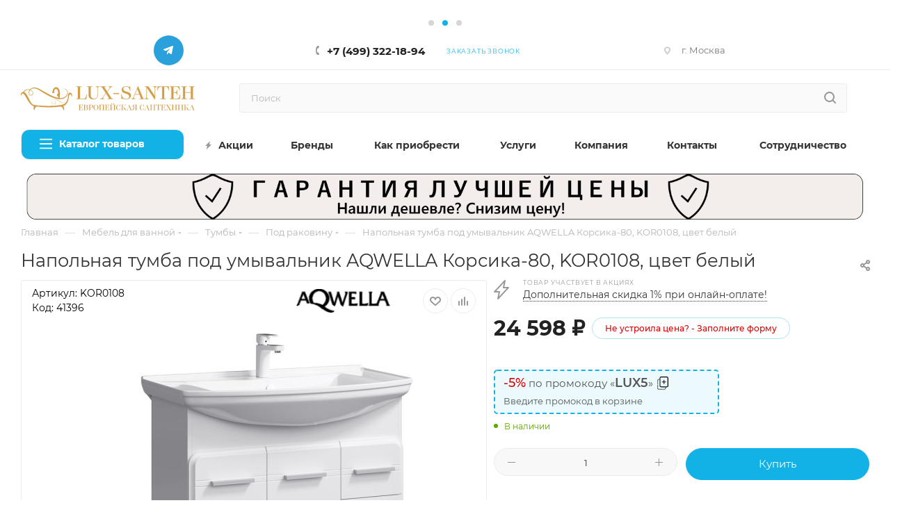

--- FILE ---
content_type: text/html; charset=UTF-8
request_url: https://www.lux-santeh.ru/product/napolnaya-tumba-pod-umyvalnik-aqwella-korsika-80-kor0108-tsvet-belyy/
body_size: 115736
content:
<!DOCTYPE html>
<html xmlns="http://www.w3.org/1999/xhtml" xml:lang="ru" lang="ru"  >
<head>
	<title>Напольная тумба под умывальник AQWELLA Корсика-80, KOR0108, цвет белый, купить в Москве</title>
	<meta name="viewport" content="initial-scale=1.0, width=device-width, maximum-scale=1" />
	<meta name="HandheldFriendly" content="true" />
	<meta name="yes" content="yes" />
	<meta name="apple-mobile-web-app-status-bar-style" content="black" />
	<meta name="SKYPE_TOOLBAR" content="SKYPE_TOOLBAR_PARSER_COMPATIBLE" />
	<meta http-equiv="Content-Type" content="text/html; charset=UTF-8" />
<meta name="keywords" content="интернет-магазин, заказать, купить" />
<meta name="description" content="Напольная тумба под умывальник AQWELLA Корсика-80, KOR0108, цвет белый с гарантией качества производителя и быстрой доставкой." />
<script data-skip-moving="true">(function(w, d) {var v = w.frameCacheVars = {"CACHE_MODE":"HTMLCACHE","storageBlocks":[],"dynamicBlocks":{"4i19eW":"68b329da9893","basketitems-component-block":"d41d8cd98f00","header-auth-block1":"d41d8cd98f00","mobile-basket-with-compare-block1":"d41d8cd98f00","header-basket-with-compare-block1":"d41d8cd98f00","header-auth-block2":"d41d8cd98f00","mobile-auth-block1":"d41d8cd98f00","mobile-basket-with-compare-block2":"d41d8cd98f00","allregions-list-block1":"d41d8cd98f00","header-auth-block3":"d41d8cd98f00","header-basket-with-compare-block2":"d41d8cd98f00","header-auth-block4":"d41d8cd98f00","header-basket-with-compare-block3":"d41d8cd98f00","qepX1R":"d41d8cd98f00","OhECjo":"d41d8cd98f00","6zLbbW":"a837a049c490","KSBlai":"d41d8cd98f00","area":"d41d8cd98f00","des":"d41d8cd98f00","viewed-block":"d41d8cd98f00","8gJilP":"d41d8cd98f00","basketitems-block":"d41d8cd98f00","bottom-panel-block":"d41d8cd98f00"},"AUTO_UPDATE":true,"AUTO_UPDATE_TTL":0,"version":2};var inv = false;if (v.AUTO_UPDATE === false){if (v.AUTO_UPDATE_TTL && v.AUTO_UPDATE_TTL > 0){var lm = Date.parse(d.lastModified);if (!isNaN(lm)){var td = new Date().getTime();if ((lm + v.AUTO_UPDATE_TTL * 1000) >= td){w.frameRequestStart = false;w.preventAutoUpdate = true;return;}inv = true;}}else{w.frameRequestStart = false;w.preventAutoUpdate = true;return;}}var r = w.XMLHttpRequest ? new XMLHttpRequest() : (w.ActiveXObject ? new w.ActiveXObject("Microsoft.XMLHTTP") : null);if (!r) { return; }w.frameRequestStart = true;var m = v.CACHE_MODE; var l = w.location; var x = new Date().getTime();var q = "?bxrand=" + x + (l.search.length > 0 ? "&" + l.search.substring(1) : "");var u = l.protocol + "//" + l.host + l.pathname + q;r.open("GET", u, true);r.setRequestHeader("BX-ACTION-TYPE", "get_dynamic");r.setRequestHeader("X-Bitrix-Composite", "get_dynamic");r.setRequestHeader("BX-CACHE-MODE", m);r.setRequestHeader("BX-CACHE-BLOCKS", v.dynamicBlocks ? JSON.stringify(v.dynamicBlocks) : "");if (inv){r.setRequestHeader("BX-INVALIDATE-CACHE", "Y");}try { r.setRequestHeader("BX-REF", d.referrer || "");} catch(e) {}if (m === "APPCACHE"){r.setRequestHeader("BX-APPCACHE-PARAMS", JSON.stringify(v.PARAMS));r.setRequestHeader("BX-APPCACHE-URL", v.PAGE_URL ? v.PAGE_URL : "");}r.onreadystatechange = function() {if (r.readyState != 4) { return; }var a = r.getResponseHeader("BX-RAND");var b = w.BX && w.BX.frameCache ? w.BX.frameCache : false;if (a != x || !((r.status >= 200 && r.status < 300) || r.status === 304 || r.status === 1223 || r.status === 0)){var f = {error:true, reason:a!=x?"bad_rand":"bad_status", url:u, xhr:r, status:r.status};if (w.BX && w.BX.ready && b){BX.ready(function() {setTimeout(function(){BX.onCustomEvent("onFrameDataRequestFail", [f]);}, 0);});}w.frameRequestFail = f;return;}if (b){b.onFrameDataReceived(r.responseText);if (!w.frameUpdateInvoked){b.update(false);}w.frameUpdateInvoked = true;}else{w.frameDataString = r.responseText;}};r.send();var p = w.performance;if (p && p.addEventListener && p.getEntries && p.setResourceTimingBufferSize){var e = 'resourcetimingbufferfull';var h = function() {if (w.BX && w.BX.frameCache && w.BX.frameCache.frameDataInserted){p.removeEventListener(e, h);}else {p.setResourceTimingBufferSize(p.getEntries().length + 50);}};p.addEventListener(e, h);}})(window, document);</script>
<script data-skip-moving="true">(function(w, d, n) {var cl = "bx-core";var ht = d.documentElement;var htc = ht ? ht.className : undefined;if (htc === undefined || htc.indexOf(cl) !== -1){return;}var ua = n.userAgent;if (/(iPad;)|(iPhone;)/i.test(ua)){cl += " bx-ios";}else if (/Windows/i.test(ua)){cl += ' bx-win';}else if (/Macintosh/i.test(ua)){cl += " bx-mac";}else if (/Linux/i.test(ua) && !/Android/i.test(ua)){cl += " bx-linux";}else if (/Android/i.test(ua)){cl += " bx-android";}cl += (/(ipad|iphone|android|mobile|touch)/i.test(ua) ? " bx-touch" : " bx-no-touch");cl += w.devicePixelRatio && w.devicePixelRatio >= 2? " bx-retina": " bx-no-retina";if (/AppleWebKit/.test(ua)){cl += " bx-chrome";}else if (/Opera/.test(ua)){cl += " bx-opera";}else if (/Firefox/.test(ua)){cl += " bx-firefox";}ht.className = htc ? htc + " " + cl : cl;})(window, document, navigator);</script>

<link href="/bitrix/js/intranet/intranet-common.css?168667541366709"  rel="stylesheet" />
<link href="/bitrix/css/aspro.max/notice.css?17474873613623"  rel="stylesheet" />
<link href="/bitrix/js/ui/design-tokens/dist/ui.design-tokens.css?174758276026358"  rel="stylesheet" />
<link href="/bitrix/js/ui/fonts/opensans/ui.font.opensans.css?17475827602555"  rel="stylesheet" />
<link href="/bitrix/js/main/popup/dist/main.popup.bundle.css?175070200331694"  rel="stylesheet" />
<link href="/local/templates/aspro_max/components/bitrix/catalog/main/style.css?174748804563286"  rel="stylesheet" />
<link href="/local/templates/aspro_max/components/bitrix/catalog.element/main/style.css?174748804524172"  rel="stylesheet" />
<link href="/local/components/webdebug/propsorter/templates/linear/style.css?17474880431679"  rel="stylesheet" />
<link href="/local/templates/aspro_max/components/bitrix/sale.gift.main.products/main/style.css?1747488045663"  rel="stylesheet" />
<link href="/local/templates/aspro_max/css/buy_services.min.css?174748804513146"  rel="stylesheet" />
<link href="/local/templates/aspro_max/components/bitrix/news.list/news-list/style.css?174748804510753"  rel="stylesheet" />
<link href="/local/templates/aspro_max/vendor/css/carousel/swiper/swiper-bundle.min.css?174748804616494"  rel="stylesheet" />
<link href="/local/templates/aspro_max/css/slider.swiper.min.css?17474880452186"  rel="stylesheet" />
<link href="/local/templates/aspro_max/css/main_slider.min.css?174748804527739"  rel="stylesheet" />
<link href="/local/templates/aspro_max/css/detail-gallery.css?17474880451118"  rel="stylesheet" />
<link href="/local/templates/aspro_max/css/bonus-system.min.css?17474880451535"  rel="stylesheet" />
<link href="/local/templates/aspro_max/css/jquery.fancybox.min.css?174748804513062"  rel="stylesheet" />
<link href="/local/templates/aspro_max/css/animation/animation_ext.css?17474880454934"  rel="stylesheet" />
<link href="/local/templates/aspro_max/components/bitrix/news.list/linked_sales/style.css?1747488045378"  rel="stylesheet" />
<link href="/bitrix/panel/main/popup.css?174748742522696"  rel="stylesheet" />
<link href="/local/templates/aspro_max/components/bitrix/catalog.comments/catalog/style.css?174748804521967"  rel="stylesheet" />
<link href="/local/templates/aspro_max/css/drop.css?17474880452736"  rel="stylesheet" />
<link href="/bitrix/components/bitrix/blog/templates/.default/style.css?174758252933777"  rel="stylesheet" />
<link href="/bitrix/components/bitrix/blog/templates/.default/themes/green/style.css?17475825291140"  rel="stylesheet" />
<link href="/bitrix/components/bitrix/rating.vote/templates/standart_text/style.css?17475825152223"  rel="stylesheet" />
<link href="/local/templates/aspro_max/css/fonts/montserrat/css/montserrat.min.css?17474880455716"  data-template-style="true"  rel="stylesheet" />
<link href="/local/templates/aspro_max/css/blocks/dark-light-theme.css?17474880452648"  data-template-style="true"  rel="stylesheet" />
<link href="/local/templates/aspro_max/css/colored.css?17474880454022"  data-template-style="true"  rel="stylesheet" />
<link href="/local/templates/aspro_max/vendor/css/bootstrap.css?1747488046114216"  data-template-style="true"  rel="stylesheet" />
<link href="/local/templates/aspro_max/css/styles.css?1747488045201025"  data-template-style="true"  rel="stylesheet" />
<link href="/local/templates/aspro_max/css/blocks/blocks.css?174748804523504"  data-template-style="true"  rel="stylesheet" />
<link href="/local/templates/aspro_max/css/blocks/common.blocks/counter-state/counter-state.css?1747488045490"  data-template-style="true"  rel="stylesheet" />
<link href="/local/templates/aspro_max/css/menu.css?174748804590326"  data-template-style="true"  rel="stylesheet" />
<link href="/local/templates/aspro_max/css/catalog.css?174748804516771"  data-template-style="true"  rel="stylesheet" />
<link href="/local/templates/aspro_max/vendor/css/ripple.css?1747488046854"  data-template-style="true"  rel="stylesheet" />
<link href="/local/templates/aspro_max/css/stores.css?174748804510361"  data-template-style="true"  rel="stylesheet" />
<link href="/local/templates/aspro_max/css/yandex_map.css?17474880457688"  data-template-style="true"  rel="stylesheet" />
<link href="/local/templates/aspro_max/css/header_fixed.css?174748804513592"  data-template-style="true"  rel="stylesheet" />
<link href="/local/templates/aspro_max/ajax/ajax.css?1747488044326"  data-template-style="true"  rel="stylesheet" />
<link href="/local/templates/aspro_max/css/searchtitle.css?174748804512003"  data-template-style="true"  rel="stylesheet" />
<link href="/local/templates/aspro_max/vendor/css/carousel/owl/owl.carousel.min.css?17474880463351"  data-template-style="true"  rel="stylesheet" />
<link href="/local/templates/aspro_max/vendor/css/carousel/owl/owl.theme.default.min.css?17474880461013"  data-template-style="true"  rel="stylesheet" />
<link href="/local/templates/aspro_max/css/blocks/line-block.min.css?17474880454730"  data-template-style="true"  rel="stylesheet" />
<link href="/local/templates/aspro_max/components/arturgolubev/search.title/corp/style.css?17474880441651"  data-template-style="true"  rel="stylesheet" />
<link href="/local/templates/aspro_max/components/bitrix/menu/top/style.css?1747488045204"  data-template-style="true"  rel="stylesheet" />
<link href="/local/templates/aspro_max/css/mega_menu.css?17474880451975"  data-template-style="true"  rel="stylesheet" />
<link href="/local/templates/aspro_max/components/bitrix/menu/top_KT/style.css?1747488045204"  data-template-style="true"  rel="stylesheet" />
<link href="/local/templates/aspro_max/components/bitrix/breadcrumb/main/style.css?17474880452354"  data-template-style="true"  rel="stylesheet" />
<link href="/local/templates/aspro_max/css/footer.css?174748804537535"  data-template-style="true"  rel="stylesheet" />
<link href="/bitrix/components/aspro/marketing.popup.max/templates/.default/style.css?17474873466229"  data-template-style="true"  rel="stylesheet" />
<link href="/local/templates/aspro_max/styles.css?175178889722965"  data-template-style="true"  rel="stylesheet" />
<link href="/local/templates/aspro_max/template_styles.css?1751788897441028"  data-template-style="true"  rel="stylesheet" />
<link href="/local/templates/aspro_max/css/header.css?174748804536296"  data-template-style="true"  rel="stylesheet" />
<link href="/local/templates/aspro_max/css/media.css?1747488045199541"  data-template-style="true"  rel="stylesheet" />
<link href="/local/templates/aspro_max/css/h1-normal.css?174748804539"  data-template-style="true"  rel="stylesheet" />
<link href="/local/templates/aspro_max/css/round-elements.css?17474880451560"  data-template-style="true"  rel="stylesheet" />
<link href="/local/templates/aspro_max/css/lower-buttons.css?1747488045819"  data-template-style="true"  rel="stylesheet" />
<link href="/local/templates/aspro_max/themes/10/theme.css?174757177254991"  data-template-style="true"  rel="stylesheet" />
<link href="/local/templates/aspro_max/css/widths/width-2.css?17474880455066"  data-template-style="true"  rel="stylesheet" />
<link href="/local/templates/aspro_max/css/fonts/font-10.css?17474880451097"  data-template-style="true"  rel="stylesheet" />
<link href="/local/templates/aspro_max/css/custom.css?174748804533206"  data-template-style="true"  rel="stylesheet" />


<script type="extension/settings" data-extension="currency.currency-core">{"region":"ru"}</script>


<script data-skip-moving='true'>window['asproRecaptcha'] = {params: {'recaptchaColor':'light','recaptchaLogoShow':'y','recaptchaSize':'normal','recaptchaBadge':'bottomright','recaptchaLang':'ru'},key: '6Lf3EdAZAAAAAAZq96mj_hLp3__16INBLkzOLnpk',ver: '2'};</script>
<script data-skip-moving='true'>!function(c,t,n,p){function s(e){var a=t.getElementById(e);if(a&&!(a.className.indexOf("g-recaptcha")<0)&&c.grecaptcha)if("3"==c[p].ver)a.innerHTML='<textarea class="g-recaptcha-response" style="display:none;resize:0;" name="g-recaptcha-response"></textarea>',grecaptcha.ready(function(){grecaptcha.execute(c[p].key,{action:"maxscore"}).then(function(e){a.innerHTML='<textarea class="g-recaptcha-response" style="display:none;resize:0;" name="g-recaptcha-response">'+e+"</textarea>"})});else{if(a.children.length)return;var r=grecaptcha.render(e,{sitekey:c[p].key+"",theme:c[p].params.recaptchaColor+"",size:c[p].params.recaptchaSize+"",callback:"onCaptchaVerify"+c[p].params.recaptchaSize,badge:c[p].params.recaptchaBadge});$(a).attr("data-widgetid",r)}}c.onLoadRenderRecaptcha=function(){var e=[];for(var a in c[n].args)if(c[n].args.hasOwnProperty(a)){var r=c[n].args[a][0];-1==e.indexOf(r)&&(e.push(r),s(r))}c[n]=function(e){s(e)}},c[n]=c[n]||function(){var e,a,r;c[n].args=c[n].args||[],c[n].args.push(arguments),a="recaptchaApiLoader",(e=t).getElementById(a)||((r=e.createElement("script")).id=a,r.src="//www.google.com/recaptcha/api.js?hl="+c[p].params.recaptchaLang+"&onload=onLoadRenderRecaptcha&render="+("3"==c[p].ver?c[p].key:"explicit"),e.head.appendChild(r))}}(window,document,"renderRecaptchaById","asproRecaptcha");</script>
<script data-skip-moving='true'>!function(){function d(a){for(var e=a;e;)if("form"===(e=e.parentNode).nodeName.toLowerCase())return e;return null}function i(a){var e=[],t=null,n=!1;void 0!==a&&(n=null!==a),t=n?a.getElementsByTagName("input"):document.getElementsByName("captcha_word");for(var r=0;r<t.length;r++)"captcha_word"===t[r].name&&e.push(t[r]);return e}function l(a){for(var e=[],t=a.getElementsByTagName("img"),n=0;n<t.length;n++)!/\/bitrix\/tools\/captcha.php\?(captcha_code|captcha_sid)=[^>]*?/i.test(t[n].src)&&"captcha"!==t[n].id||e.push(t[n]);return e}function h(a){var e="recaptcha-dynamic-"+(new Date).getTime();if(null!==document.getElementById(e)){for(var t=null;t=Math.floor(65535*Math.random()),null!==document.getElementById(e+t););e+=t}var n=document.createElement("div");n.id=e,n.className="g-recaptcha",n.attributes["data-sitekey"]=window.asproRecaptcha.key,a.parentNode&&(a.parentNode.className+=" recaptcha_text",a.parentNode.replaceChild(n,a)),"3"==window.asproRecaptcha.ver&&(a.closest(".captcha-row").style.display="none"),renderRecaptchaById(e)}function a(){for(var a,e,t,n,r=function(){var a=i(null);if(0===a.length)return[];for(var e=[],t=0;t<a.length;t++){var n=d(a[t]);null!==n&&e.push(n)}return e}(),c=0;c<r.length;c++){var o=r[c],p=i(o);if(0!==p.length){var s=l(o);if(0!==s.length){for(a=0;a<p.length;a++)h(p[a]);for(a=0;a<s.length;a++)t=s[a],n="[data-uri]",t.attributes.src=n,t.style.display="none","src"in t&&(t.parentNode&&-1===t.parentNode.className.indexOf("recaptcha_tmp_img")&&(t.parentNode.className+=" recaptcha_tmp_img"),t.src=n);e=o,"function"==typeof $&&$(e).find(".captcha-row label > span").length&&$(e).find(".captcha-row label > span").html(BX.message("RECAPTCHA_TEXT")+' <span class="star">*</span>')}}}}document.addEventListener?document.addEventListener("DOMNodeInserted",function(){try{return(function(){if("undefined"!=typeof renderRecaptchaById)for(var a=document.getElementsByClassName("g-recaptcha"),e=0;e<a.length;e++){var t=a[e];if(0===t.innerHTML.length){var n=t.id;if("string"==typeof n&&0!==n.length){if("3"==window.asproRecaptcha.ver)t.closest(".captcha-row").style.display="none";else if("function"==typeof $){var r=$(t).closest(".captcha-row");r.length&&(r.addClass(window.asproRecaptcha.params.recaptchaSize+" logo_captcha_"+window.asproRecaptcha.params.recaptchaLogoShow+" "+window.asproRecaptcha.params.recaptchaBadge),r.find(".captcha_image").addClass("recaptcha_tmp_img"),r.find(".captcha_input").addClass("recaptcha_text"),"invisible"!==window.asproRecaptcha.params.recaptchaSize&&(r.find("input.recaptcha").length||$('<input type="text" class="recaptcha" value="" />').appendTo(r)))}renderRecaptchaById(n)}}}}(),window.renderRecaptchaById&&window.asproRecaptcha&&window.asproRecaptcha.key)?(a(),!0):(console.error("Bad captcha keys or module error"),!0)}catch(a){return console.error(a),!0}},!1):console.warn("Your browser does not support dynamic ReCaptcha replacement")}();</script>
<link href="/local/templates/aspro_max/css/critical.css?174748804533" data-skip-moving="true" rel="stylesheet">
<meta name="theme-color" content="#12b2e7">
<style>:root{--theme-base-color: #12b2e7;--theme-base-opacity-color: #12b2e71a;--theme-base-color-hue:195;--theme-base-color-saturation:86%;--theme-base-color-lightness:49%;}</style>
<style>html {--theme-page-width: 1500px;--theme-page-width-padding: 32px}</style>
<script data-skip-moving="true">window.lazySizesConfig = window.lazySizesConfig || {};lazySizesConfig.loadMode = 1;lazySizesConfig.expand = 200;lazySizesConfig.expFactor = 1;lazySizesConfig.hFac = 0.1;window.lazySizesConfig.lazyClass = "lazy";</script>
<script src="/local/templates/aspro_max/js/lazysizes.min.js" data-skip-moving="true" defer></script>
<script src="/local/templates/aspro_max/js/ls.unveilhooks.min.js" data-skip-moving="true" defer></script>
<link href="/local/templates/aspro_max/css/print.css?174748804523591" data-template-style="true" rel="stylesheet" media="print">
					<script data-skip-moving="true" src="/bitrix/js/main/jquery/jquery-3.6.0.min.js"></script>
					<script data-skip-moving="true" src="/local/templates/aspro_max/js/speed.min.js?=1747488045"></script>
<link rel="shortcut icon" href="/favicon.ico" type="image/x-icon" />
<link rel="apple-touch-icon" sizes="180x180" href="/upload/CMax/10a/10ab85b073e863d1fb3385a9568243d2.png" />
<meta property="og:description" content="Напольная тумба под умывальник AQWELLA Корсика-80, KOR0108, цвет белый" />
<meta property="og:image" content="https://www.lux-santeh.ru:443/upload/iblock/a95/mr7jb5lnr5feirxilam6zzlm85d3u488/14186_1686152_bg.jpg" />
<link rel="image_src" href="https://www.lux-santeh.ru:443/upload/iblock/a95/mr7jb5lnr5feirxilam6zzlm85d3u488/14186_1686152_bg.jpg"  />
<meta property="og:title" content="Напольная тумба под умывальник AQWELLA Корсика-80, KOR0108, цвет белый, купить в Москве" />
<meta property="og:type" content="website" />
<meta property="og:url" content="https://www.lux-santeh.ru:443/product/napolnaya-tumba-pod-umyvalnik-aqwella-korsika-80-kor0108-tsvet-belyy/" />
<script src="/local/templates/aspro_max/js/fetch/bottom_panel.js" data-skip-moving="true" defer=""></script>

				</head>
<body class=" site_24  fill_bg_n catalog-delayed-btn-Y theme-light" id="main" data-site="/">
	
	<div id="panel"></div>
	<div id="bxdynamic_4i19eW_start" style="display:none"></div>
<div id="bxdynamic_4i19eW_end" style="display:none"></div>				<div id="bxdynamic_basketitems-component-block_start" style="display:none"></div><div id="bxdynamic_basketitems-component-block_end" style="display:none"></div>								<div class="cd-modal-bg"></div>
		<script data-skip-moving="true">var solutionName = 'arMaxOptions';</script>
		<script src="/local/templates/aspro_max/js/setTheme.php?site_id=24&site_dir=/" data-skip-moving="true"></script>
				<div class="wrapper1  header_bglight bg_none long_header colored_header catalog_page basket_normal basket_fill_WHITE side_LEFT block_side_NORMAL catalog_icons_Y banner_auto with_fast_view mheader-v1 header-v7 header-font-lower_Y regions_N title_position_CENTERED footer-v2 front-vindex1 mfixed_Y mfixed_view_always title-v1 lazy_Y with_phones compact-catalog normal-catalog-img landing-slider big-banners-mobile-slider bottom-icons-panel-N compact-breadcrumbs-slider catalog-delayed-btn-Y header_search_opacity  ">

<div class="mega_fixed_menu scrollblock">
	<div class="maxwidth-theme">
		<svg class="svg svg-close" width="14" height="14" viewBox="0 0 14 14">
		  <path data-name="Rounded Rectangle 568 copy 16" d="M1009.4,953l5.32,5.315a0.987,0.987,0,0,1,0,1.4,1,1,0,0,1-1.41,0L1008,954.4l-5.32,5.315a0.991,0.991,0,0,1-1.4-1.4L1006.6,953l-5.32-5.315a0.991,0.991,0,0,1,1.4-1.4l5.32,5.315,5.31-5.315a1,1,0,0,1,1.41,0,0.987,0.987,0,0,1,0,1.4Z" transform="translate(-1001 -946)"></path>
		</svg>
		<i class="svg svg-close mask arrow"></i>
		<div class="row">
			<div class="col-md-9">
				<div class="left_menu_block">
					<div class="logo_block flexbox flexbox--row align-items-normal">
						<div class="logo colored">
							<a href="/"><svg id="Layer_1" data-name="Layer 1" xmlns="http://www.w3.org/2000/svg" xmlns:xlink="http://www.w3.org/1999/xlink" width="171.1668" height="24.235" viewBox="0 0 171.1668 24.235">
  <defs>
    <linearGradient id="Безымянный_градиент" data-name="Безымянный градиент" x1="49.84" y1="13.5534" x2="-0.1907" y2="18.9617" gradientTransform="matrix(1, 0, 0, -1, 0, 28.91)" gradientUnits="userSpaceOnUse">
      <stop offset="0.0056" stop-color="#efc981"/>
      <stop offset="0.1854" stop-color="#e6c081"/>
      <stop offset="0.5955" stop-color="#c58511"/>
      <stop offset="0.7976" stop-color="#e3b467"/>
      <stop offset="0.8708" stop-color="#eec687"/>
      <stop offset="1" stop-color="#f2e4ce"/>
    </linearGradient>
    <linearGradient id="Безымянный_градиент_2" data-name="Безымянный градиент 2" x1="-2394.0178" y1="400.0639" x2="-2380.8168" y2="400.0639" gradientTransform="matrix(-0.9702, -0.242, -0.242, 0.9702, -2182.8477, -949.3649)" xlink:href="#Безымянный_градиент"/>
  </defs>
  <g>
    <g>
      <path d="M50.4778,9.175a4.6665,4.6665,0,0,0-.22-1.1,2.04,2.04,0,0,0-1.56-1.57c-2.5-.39-2.27,3.41-2.53,4.92-.49,2.89-1.88,6.17-4.99,6.96-.19.05-.39.1-.6.14-.56.13-1.13.24-1.69.33a76.0916,76.0916,0,0,1-13.99.8c-2.21-.04-4.41-.14-6.62-.32-.91-.07-1.81-.16-2.71-.27a13.5391,13.5391,0,0,1-3.62-.73,4.5411,4.5411,0,0,1-2.04-2.09c-.56-.92-1.05-1.87-1.52-2.84a39.5818,39.5818,0,0,0-3-5.51,5.0061,5.0061,0,0,0-2.26-2.01,5.9527,5.9527,0,0,1,1.79-1.63,4.0716,4.0716,0,0,1,1.73-.57,4.6808,4.6808,0,0,1,1.82.19c-.01.02-.03.04-.05.07a5.6083,5.6083,0,0,0-.45.88c-.07.15-.11.31-.17.47a3.877,3.877,0,0,0-.11.49,3.7882,3.7882,0,0,0-.05,1.01l.01.13.02.13a2.2676,2.2676,0,0,0,.06.25c.03.08.04.16.08.25l.09.22a3.4738,3.4738,0,0,0,.54.88,2.1283,2.1283,0,0,0,.87.6,1.8588,1.8588,0,0,0,1.07.03,2.376,2.376,0,0,0,1.54-1.36,2.3443,2.3443,0,0,0,.19-1.04,2.5328,2.5328,0,0,0-.27-1.02c-.03-.08-.09-.15-.13-.23a1.0707,1.0707,0,0,0-.15-.22l-.08-.11c-.02-.02-.02-.03-.05-.06l-.04-.05-.16-.18a1.5274,1.5274,0,0,0-.18-.18l-.19-.18c-.13-.11-.26-.22-.4-.32a6.5684,6.5684,0,0,0-1.09-.63c.03-.03.05-.06.08-.09a4.7947,4.7947,0,0,1,3.09-1.35,6.4682,6.4682,0,0,1,1.7.12,10.2345,10.2345,0,0,1,1.63.5c.13.05.26.11.39.17s.26.11.38.18c.25.13.49.25.75.4l.38.22.36.22c.25.15.49.31.74.46.98.62,1.94,1.23,2.9,1.83s1.91,1.18,2.86,1.73,1.9,1.08,2.85,1.56c.47.24.95.48,1.42.71.47.22.95.44,1.42.64a24.7969,24.7969,0,0,0,5.68,1.77,14.0151,14.0151,0,0,0,2.8.21,9.2558,9.2558,0,0,0,2.65-.45,7.3149,7.3149,0,0,0,2.23-1.18c.08-.06.16-.13.24-.19.08-.07.16-.13.23-.2.07-.06.14-.13.2-.19l.03-.02.03-.03.05-.05.1-.11a5.0835,5.0835,0,0,0,.38-.43,4.8268,4.8268,0,0,0,.34-.45,5.8016,5.8016,0,0,0,.89-1.97,4.6346,4.6346,0,0,0,.02-1.96,4.4129,4.4129,0,0,0-.71-1.6,3.93,3.93,0,0,0-1.1-1.06,3.0093,3.0093,0,0,0-2.3-.48.5019.5019,0,0,1-.12.02c-.04.01-.07.03-.11.04-.07.02-.14.05-.21.07a3.7561,3.7561,0,0,0-.35.18c-.1.07-.2.13-.28.19q-.12.105-.21.18a1.0607,1.0607,0,0,0-.15.15c-.04.05-.08.08-.1.11-.04.05-.07.07-.08.09l.08-.08a1.13,1.13,0,0,0,.11-.11c.05-.04.1-.09.16-.14s.14-.1.22-.16c.09-.05.18-.1.29-.16.11-.05.23-.09.35-.15.06-.02.13-.03.2-.05.04-.01.07-.02.11-.03.04,0,.07-.01.11-.01a2.858,2.858,0,0,1,2.11.59,3.9248,3.9248,0,0,1,1.4,4.24,4.7709,4.7709,0,0,1-.88,1.7c-.1.14-.22.26-.33.39a4.3059,4.3059,0,0,1-.37.37c-.06.06-.13.13-.19.18-.07.06-.14.12-.22.18-.07.06-.14.11-.21.16s-.14.11-.21.16a6.6045,6.6045,0,0,1-2.03.93,8.4021,8.4021,0,0,1-2.38.26c-.22-.01-.44-.02-.66-.04a28.33,28.33,0,0,0,.41-4.11,10.8814,10.8814,0,0,0-.6-3.8,4.36,4.36,0,0,0-2.32-2.85,2.9248,2.9248,0,0,0-3.24,1.13,5.2626,5.2626,0,0,0-.9,1.64c-.05.13-.25,1.07-.34,1.62a.447.447,0,0,0-.36.4l-.04.35a.4506.4506,0,0,0,.4.5l1.41.15a.4506.4506,0,0,0,.5-.4l.04-.35a.4506.4506,0,0,0-.4-.5h-.01a6.0023,6.0023,0,0,1,.45-1.82,1.4772,1.4772,0,0,1,2.6-.31,6.2192,6.2192,0,0,1,.94,2.79,2.1868,2.1868,0,0,1,.1.75c-.05.14-.32.27-.43.37a2.1946,2.1946,0,0,0-.73,1.07,1.5888,1.5888,0,0,0,1.15,1.86,7.09,7.09,0,0,1-.15,1.29c-.12-.03-.25-.05-.37-.08a27.9655,27.9655,0,0,1-5.33-1.89c-.45-.21-.91-.42-1.36-.65q-.69-.33-1.38-.69c-.92-.48-1.86-.99-2.8-1.52-.95-.53-1.9-1.08-2.88-1.64-.97-.56-1.96-1.14-2.98-1.71-.26-.14-.51-.28-.77-.43-.13-.07-.27-.15-.4-.22l-.39-.2c-.25-.14-.55-.26-.84-.39a3.8346,3.8346,0,0,0-.43-.17c-.15-.05-.29-.11-.44-.16a10.2812,10.2812,0,0,0-1.84-.44,7.3311,7.3311,0,0,0-1.93-.01,5.9339,5.9339,0,0,0-1.87.56,5.3579,5.3579,0,0,0-1.58,1.18l-.17.18-.07.09c-.05-.02-.09-.04-.13-.06a5.6552,5.6552,0,0,0-2.05-.28,4.8388,4.8388,0,0,0-2.04.59l-.22.12-.11.06-.11.07a4.8432,4.8432,0,0,0-.44.3c-.14.11-.28.21-.41.33l-.2.18-.19.19a7.0071,7.0071,0,0,0-.69.84,1.9624,1.9624,0,0,0-1.84,1.04,3.5744,3.5744,0,0,0-.19,2.59.17.17,0,0,0,.06.1.1329.1329,0,0,0,.07.03c.09-.01.09-.25.1-.31.1-.74.53-2.02,1.49-1.9a2.1111,2.1111,0,0,1,1.13.7,7.414,7.414,0,0,1,.82,1.03c1.63,2.34,2.68,5.03,4.41,7.32a9.8864,9.8864,0,0,0,3.44,3.18c.1.05,1.13.48,1.24.28a3.7612,3.7612,0,0,0-.32,3.02,2.6053,2.6053,0,0,0,.86,1.31c.02-.29-.05-.59-.02-.88a3.7471,3.7471,0,0,1,.18-.82,3.4136,3.4136,0,0,1,.93-1.38,4.105,4.105,0,0,1,.91-.63,1.0947,1.0947,0,0,1,.41-.19,82.6162,82.6162,0,0,0,22.96.08c2.45-.31,3.21,3.86,3.21,3.86,1.64-1.72-.31-4.32-.31-4.32a7.59,7.59,0,0,0,.82-.37l.27-.15a6.9592,6.9592,0,0,0,1.42-1.05c1.88-1.81,2.44-4.4,2.82-6.88a6.8229,6.8229,0,0,1,.85-2.92.9077.9077,0,0,1,.9-.43c.73.13.95,1.45,1.15,2.01a.6079.6079,0,0,0,.09.18C50.4478,10.685,50.4878,9.325,50.4778,9.175Zm-41.42-5.1a5.736,5.736,0,0,1,1.15.61c.13.09.25.19.37.29l.17.15c.06.05.11.1.17.16l.17.18.04.05.03.04.07.09a1.2735,1.2735,0,0,1,.13.19,1.8576,1.8576,0,0,1,.11.19,1.9559,1.9559,0,0,1,.08,1.7,1.9252,1.9252,0,0,1-1.26,1.12,1.4648,1.4648,0,0,1-.83-.03,1.5444,1.5444,0,0,1-.68-.48l-.13-.17c-.04-.06-.08-.12-.12-.19a1.7377,1.7377,0,0,1-.1-.19c-.03-.07-.06-.12-.09-.2l-.08-.22a1.519,1.519,0,0,1-.06-.2,1.5525,1.5525,0,0,1-.04-.21l-.02-.11-.01-.11a3.2722,3.2722,0,0,1,.07-.88c.03-.15.07-.29.11-.43.05-.14.1-.28.16-.41A4.7973,4.7973,0,0,1,9.0578,4.075Z" fill="url(#Безымянный_градиент)"/>
      <path d="M43.5378,16.025l-.05.05c-.03.03-.09.08-.16.14a2.449,2.449,0,0,1-.7.42,2.751,2.751,0,0,1-1.27.16,4.7441,4.7441,0,0,1-1.59-.49c-.14-.07-.27-.14-.41-.22-.14-.07-.27-.15-.41-.23-.28-.15-.57-.32-.87-.48-.59-.33-1.22-.68-1.88-1.02-.16-.09-.33-.17-.5-.26-.08-.04-.17-.08-.25-.12s-.17-.08-.26-.12-.17-.08-.26-.12-.17-.07-.26-.11-.18-.07-.27-.1a.6943.6943,0,0,0-.13-.05l-.14-.05-.14-.05-.14-.04-.14-.04c-.05-.01-.09-.02-.14-.03l-.14-.03-.03-.01-.04-.01-.07-.01c-.05-.01-.09-.01-.14-.02a.66.66,0,0,0-.14-.01,2.73,2.73,0,0,0-1.13.17,3.0569,3.0569,0,0,0-.51.26,2.6142,2.6142,0,0,0-.44.37,2.6568,2.6568,0,0,0-.35.46,2.4543,2.4543,0,0,0-.24.52,2.7586,2.7586,0,0,0-.08.27,1.3505,1.3505,0,0,0-.04.28,2.101,2.101,0,0,0,.01.56,1.9,1.9,0,0,0,.43.98,2.2375,2.2375,0,0,0,.83.61,4.5878,4.5878,0,0,0,.48.17l.12.03.12.03h.03l.03.01.06.01c.04.01.09.01.12.02.04,0,.08.01.11.01h.18l.06-.01c.04,0,.08-.01.11-.01a1.4683,1.4683,0,0,0,.42-.13l.05-.02c.02-.01.03-.02.05-.03l.09-.06a.5547.5547,0,0,0,.08-.06c.03-.02.05-.05.08-.07a1.2619,1.2619,0,0,0,.25-.32,1.3089,1.3089,0,0,0,.15-.37.292.292,0,0,0,.02-.09c0-.03.01-.06.01-.09s.01-.06.01-.09v-.09a1.031,1.031,0,0,0-.22-.64.9137.9137,0,0,0-.23-.21c-.05-.02-.09-.05-.14-.07-.02-.01-.05-.02-.07-.03a.1854.1854,0,0,0-.07-.02,1.2855,1.2855,0,0,0-.54-.06.8291.8291,0,0,0-.41.13.6986.6986,0,0,0-.22.24.8019.8019,0,0,0-.07.2.3125.3125,0,0,1-.02.07v-.07a.7639.7639,0,0,1,.05-.21.6348.6348,0,0,1,.2-.29,1.0548,1.0548,0,0,1,.44-.2,1.5338,1.5338,0,0,1,.6.02c.03.01.05.01.08.02a.689.689,0,0,1,.08.03c.06.02.11.05.17.07a1.1357,1.1357,0,0,1,.31.23,1.1525,1.1525,0,0,1,.22.35,1.5148,1.5148,0,0,1,.1.42,1.3753,1.3753,0,0,1-.04.45,1.6566,1.6566,0,0,1-.17.45,1.9019,1.9019,0,0,1-.3.4.9016.9016,0,0,1-.1.09c-.03.03-.07.05-.1.08-.04.02-.07.05-.11.07l-.06.03-.06.03-.06.03-.06.02a.4951.4951,0,0,1-.13.04c-.04.01-.09.03-.13.04a.5853.5853,0,0,1-.13.02.57.57,0,0,1-.13.01l-.07.01h-.21c-.05,0-.09-.01-.14-.01a.5067.5067,0,0,1-.13-.02l-.06-.01-.03-.01h-.04c-.04-.01-.09-.02-.13-.03s-.09-.03-.13-.04a3.1735,3.1735,0,0,1-.51-.2,2.5422,2.5422,0,0,1-.88-.72,2.13,2.13,0,0,1-.43-1.09,2.65,2.65,0,0,1,.14-1.18,2.686,2.686,0,0,1,.26-.54,2.4094,2.4094,0,0,1,.36-.48,2.88,2.88,0,0,1,1.58-.88,3.1533,3.1533,0,0,1,.61-.06h.15a.7083.7083,0,0,1,.15.01l.07.01h.08l.15.02a.7972.7972,0,0,1,.15.03l.15.03.15.03.14.04a9.6845,9.6845,0,0,1,1.11.39c.36.15.7.32,1.04.48.67.34,1.29.7,1.88,1.04.15.09.29.17.44.26.14.09.28.17.42.25s.27.16.41.24c.13.08.26.15.39.22a5.6634,5.6634,0,0,0,.76.35l.18.06a1.209,1.209,0,0,0,.18.05c.12.03.24.06.35.08.12.02.23.03.34.04.11,0,.21.01.32,0a2.8712,2.8712,0,0,0,.55-.09c.16-.05.3-.11.42-.16a.3552.3552,0,0,1,.09-.04c.03-.01.05-.03.08-.04.05-.03.09-.06.13-.08.08-.05.13-.09.17-.12Z" fill="url(#Безымянный_градиент_2)"/>
    </g>
    <g>
      <g>
        <path d="M60.1306,18.5926c.177,0,.5036,0,.5853-.1089h.0408l.1906,1.7287h-.0408c-.2859-1.0889-.5581-1.5789-1.77-1.5789h-.5853c-.1361,0-.2723.0544-.2723.4628v2.0009h.5581c.49,0,1.0345-.2723,1.0345-1.2251h.0272V22.363H59.872c-.0136-.9528-.5445-1.225-1.0345-1.225h-.5581v2.2051c0,.34.1225.4628.3131.4628h.5581c1.1434,0,1.4973-.0409,1.9464-1.8648h.0273l-.2042,1.892H56.755V23.82c.6533,0,.7078-.1906.7078-.4764V19.11c0-.3267-.0681-.4764-.7078-.4764v-.0273h3.3756Z" fill="#d39d47" stroke="#d39d47" stroke-miterlimit="10" stroke-width="0.0681"/>
        <path d="M64.3366,23.8467H61.6551V23.82c.6534,0,.6942-.1906.6942-.4764V19.0554c0-.2858-.0408-.4355-.6942-.4355v-.0273h2.1642c1.2523,0,1.9873.34,1.9873,1.2931,0,.5717-.4628,1.089-1.2931,1.2115,1.1162.1225,1.5654.6533,1.5654,1.3339C66.0789,23.275,65.4119,23.8467,64.3366,23.8467Zm-.5036-5.2132h-.2042c-.2178,0-.4628,0-.4628.4083v2.0554h.8711c.5445,0,.9392-.5173.9392-1.2115S64.7041,18.6335,63.833,18.6335Zm.1361,2.5181H63.166v2.1915c0,.4628.2722.4628.5308.4628h.2451a1.2506,1.2506,0,0,0,1.32-1.3748A1.2038,1.2038,0,0,0,63.9691,21.1516Z" fill="#d39d47" stroke="#d39d47" stroke-miterlimit="10" stroke-width="0.0681"/>
        <path d="M69.3456,18.5926a1.5507,1.5507,0,0,1,1.7423,1.47,1.7045,1.7045,0,0,1-1.8648,1.647,1.86,1.86,0,0,1-.9664-.245v1.8784c0,.34.1089.4764.7759.4764v.0272H66.7458V23.82c.6534,0,.7078-.1906.7078-.4764V19.11c0-.2859-.0544-.4764-.7078-.4764v-.0273h2.6Zm-.15.0409H68.774c-.2178,0-.5037.068-.5037.4628v1.7831c0,.49.1906.7758.83.7758.8031,0,1.1706-.8167,1.1706-1.5925C70.2576,19.3,69.822,18.6335,69.1959,18.6335Z" fill="#d39d47" stroke="#d39d47" stroke-miterlimit="10" stroke-width="0.0681"/>
        <path d="M73.9191,23.942a2.4534,2.4534,0,0,1-2.382-2.7223,2.4033,2.4033,0,1,1,4.764,0A2.4533,2.4533,0,0,1,73.9191,23.942Zm0-5.4038c-.9664,0-1.5245,1.1434-1.5245,2.6815,0,1.5517.5717,2.6814,1.5245,2.6814.9664,0,1.5381-1.13,1.5381-2.6814C75.4436,19.6816,74.8855,18.5382,73.9191,18.5382Z" fill="#d39d47" stroke="#d39d47" stroke-miterlimit="10" stroke-width="0.0681"/>
        <path d="M80.7657,19.11c0-.2995-.0953-.4764-.6942-.4764H79.0371c-.599,0-.6942.1633-.6942.4764v4.2332c0,.3539.1089.4764.6942.4764v.0272H76.8184V23.82c.6533,0,.7078-.1906.7078-.4764V19.0963c0-.2859-.0545-.4764-.7078-.4764v-.0273H82.29V18.62c-.6669,0-.7078.1905-.7078.4764v4.2468c0,.2858.0409.4764.7078.4764v.0272H80.0715V23.82c.5989,0,.6942-.1225.6942-.4764Z" fill="#d39d47" stroke="#d39d47" stroke-miterlimit="10" stroke-width="0.0681"/>
        <path d="M86.1287,18.5926c.1769,0,.5036,0,.5853-.1089h.0408l.1906,1.7287h-.0409c-.2858-1.0889-.5581-1.5789-1.7695-1.5789H84.55c-.1361,0-.2722.0544-.2722.4628v2.0009h.5581c.49,0,1.0345-.2723,1.0345-1.2251h.0272V22.363H85.87c-.0137-.9528-.5445-1.225-1.0345-1.225h-.5581v2.2051c0,.34.1225.4628.3131.4628h.558c1.1434,0,1.4973-.0409,1.9465-1.8648h.0272l-.2178,1.892H82.753V23.82c.6534,0,.7078-.1906.7078-.4764V19.11c0-.3267-.0681-.4764-.7078-.4764v-.0273h3.3757Z" fill="#d39d47" stroke="#d39d47" stroke-miterlimit="10" stroke-width="0.0681"/>
        <path d="M89.1777,23.3431c0,.3539.1089.4764.6942.4764v.0272H87.6532V23.82c.6533,0,.7078-.1906.7078-.4764v-4.206c0-.2858-.0545-.5036-.7078-.5036v-.0273h2.2186v.0273c-.5989,0-.6941.1633-.6941.5036v3.77l2.5861-3.5118v-.2586c0-.34-.0952-.5036-.6941-.5036v-.0272h2.2186v.0272c-.6533,0-.7078.2314-.7078.5036v4.206c0,.2858.0545.4764.7078.4764v.0272H91.07V23.82c.5989,0,.6941-.1225.6941-.4764V19.4774l-2.5861,3.5118Zm2.0689-5.5808c0-.0953-.1089-.2314-.1089-.4219a.34.34,0,0,1,.3-.34.364.364,0,0,1,.34.3811c0,.6534-.64.912-1.32.912s-1.32-.2586-1.32-.912a.3821.3821,0,0,1,.34-.3811.3129.3129,0,0,1,.3.34c0,.1905-.1089.2858-.1089.4219,0,.2723.1905.49.803.49S91.2466,18.0346,91.2466,17.7623Z" fill="#d39d47" stroke="#d39d47" stroke-miterlimit="10" stroke-width="0.0681"/>
        <path d="M97.4807,18.8376c.1361,0,.245-.1089.2722-.3266h.0409l.1633,2.0145h-.0408c-.3-1.4292-1.1162-1.9737-1.7015-1.9737-1.0072,0-1.5789,1.0481-1.5789,2.6951,0,1.7014.7078,2.627,1.6334,2.627s1.4836-.79,1.5789-1.7831c.0136-.1089.0681-.15.1089-.15a.1142.1142,0,0,1,.1225.1225A1.905,1.905,0,0,1,96.174,23.942a2.3814,2.3814,0,0,1-2.382-2.6134c0-1.4429.7894-2.8449,2.3548-2.8449C96.7321,18.4974,97.1949,18.8376,97.4807,18.8376Z" fill="#d39d47" stroke="#d39d47" stroke-miterlimit="10" stroke-width="0.0681"/>
        <path d="M100.9108,18.5926V18.62c-.6806,0-.6942.2041-.6942.64v1.8376h.3811l1.7831-1.8648a.4085.4085,0,0,0,.1225-.2586c0-.2178-.313-.3676-.6261-.3676V18.579h1.7967v.0272a1.722,1.722,0,0,0-1.1161.5173l-1.9056,1.96a2.2248,2.2248,0,0,1,2.1914,1.7423c.1634.4084.3675.912.6534.912a.4755.4755,0,0,0,.3539-.2722l.0408.0272a.8045.8045,0,0,1-.6942.4083c-1.62,0-1.4292-2.7767-2.6134-2.7767h-.3675v2.1914c0,.3539.1089.4764.6942.4764V23.82H98.6921c.6534,0,.6942-.1906.6942-.4764V19.0554c0-.2858-.0408-.4355-.6942-.4355v-.0273Z" fill="#d39d47" stroke="#d39d47" stroke-miterlimit="10" stroke-width="0.0681"/>
        <path d="M107.3082,21.9547H105.321l-.2723.667a2.1384,2.1384,0,0,0-.2041.6941c0,.2042.0408.5037.6941.5037v.0272h-1.5381V23.82c.5581,0,.8167-.6942,1.0073-1.1706l1.6606-4.1515h.0272l2.0145,4.9137a.5772.5772,0,0,0,.6262.4084v.0272h-2.0418V23.82c.5581,0,.6262-.1225.6262-.245a.8325.8325,0,0,0-.0409-.177Zm-1.9736-.0408h1.96l-.9664-2.4773Z" fill="#d39d47" stroke="#d39d47" stroke-miterlimit="10" stroke-width="0.0681"/>
        <path d="M112.2492,23.82c.6534,0,.7078-.1906.7078-.4764V21.2605h-.6261c-1.1434,0-.7622,2.6679-2.382,2.6679a.6719.6719,0,0,1-.6125-.3676c.0136-.0136.0272-.0136.0408-.0272.0953.1634.1906.2314.2994.2314.7215,0,.5853-2.1914,2.314-2.5045-1.13-.0408-1.8784-.5309-1.8784-1.3339,0-.8712.7487-1.32,1.7695-1.32h2.5862v.0273c-.6533,0-.7078.1905-.7078.4764v4.2332c0,.2858.0545.4764.7078.4764v.0272h-2.2187Zm-.245-5.186a1.2957,1.2957,0,0,0,.2314,2.5726h.7214V19.11c0-.2859-.0816-.4764-.34-.4764Z" fill="#d39d47" stroke="#d39d47" stroke-miterlimit="10" stroke-width="0.0681"/>
        <path d="M120.6748,18.8376c.1361,0,.245-.1089.2722-.3266h.0408l.1634,2.0145H121.11c-.2994-1.4292-1.1161-1.9737-1.7014-1.9737-1.0072,0-1.5789,1.0481-1.5789,2.6951,0,1.7014.7078,2.627,1.6333,2.627s1.4837-.79,1.579-1.7831c.0136-.1089.068-.15.1089-.15a.1143.1143,0,0,1,.1225.1225,1.9051,1.9051,0,0,1-1.9056,1.8784,2.3815,2.3815,0,0,1-2.3821-2.6134c0-1.4429.7895-2.8449,2.3548-2.8449C119.9261,18.4974,120.4025,18.8376,120.6748,18.8376Z" fill="#d39d47" stroke="#d39d47" stroke-miterlimit="10" stroke-width="0.0681"/>
        <path d="M124.7855,21.9547h-1.9873l-.2723.667a2.1384,2.1384,0,0,0-.2041.6941c0,.2042.0408.5037.6942.5037v.0272h-1.5381V23.82c.558,0,.8166-.6942,1.0072-1.1706l1.6606-4.1515h.0272l2.0145,4.9137a.5772.5772,0,0,0,.6262.4084v.0272h-2.0417V23.82c.558,0,.6261-.1225.6261-.245a.8322.8322,0,0,0-.0408-.177Zm-1.9737-.0408h1.96l-.9665-2.4773Z" fill="#d39d47" stroke="#d39d47" stroke-miterlimit="10" stroke-width="0.0681"/>
        <path d="M132.5713,18.5926V18.62c-.5989,0-.7078.15-.7078.5172v4.206c0,.3266.068.4764.7078.4764v.0272h-2.2187V23.82c.5989,0,.6942-.1225.6942-.4764V21.1244H128.61v2.2187c0,.3539.1089.4764.6942.4764v.0272h-2.2187V23.82c.6533,0,.7078-.1906.7078-.4764v-4.206c0-.3539-.1089-.5172-.7078-.5172v-.0273h2.2187V18.62c-.5989,0-.6942.1633-.6942.5036V21.07h2.4365V19.1235c0-.3675-.1089-.5036-.6942-.5036v-.0273Z" fill="#d39d47" stroke="#d39d47" stroke-miterlimit="10" stroke-width="0.0681"/>
        <path d="M135.7019,23.3431c0,.2858.0545.4764.7078.4764v.0272H134.191V23.82c.6534,0,.7079-.1906.7079-.4764V18.9738c0-.2723-.0137-.3267-.1634-.3267h-.1769c-1.089,0-1.32.4492-1.647,1.5789h-.0273l.1906-1.7286h.0272c.0681.0952.3131.1088.4492.1088H137.05c.1361,0,.3811-.0136.4492-.1088h.0272l.1906,1.7286h-.0273c-.2586-1.0072-.5036-1.5789-1.647-1.5789h-.1769c-.1362,0-.15.0544-.15.3267v4.3693Z" fill="#d39d47" stroke="#d39d47" stroke-miterlimit="10" stroke-width="0.0681"/>
        <path d="M141.3915,18.5926c.177,0,.5037,0,.5853-.1089h.0409l.1905,1.7287h-.0408c-.2859-1.0889-.5581-1.5789-1.7695-1.5789h-.5853c-.1361,0-.2722.0544-.2722.4628v2.0009h.5581c.49,0,1.0344-.2723,1.0344-1.2251h.0272V22.363h-.0272c-.0136-.9528-.5444-1.225-1.0344-1.225H139.54v2.2051c0,.34.1225.4628.313.4628h.5581c1.1434,0,1.4973-.0409,1.9465-1.8648h.0272l-.2178,1.892h-4.1515V23.82c.6533,0,.7078-.1906.7078-.4764V19.11c0-.3267-.0681-.4764-.7078-.4764v-.0273h3.3756Z" fill="#d39d47" stroke="#d39d47" stroke-miterlimit="10" stroke-width="0.0681"/>
        <path d="M146.1964,23.0708l-1.0889-1.7014-.83,1.2522a1.9742,1.9742,0,0,0-.4083.8984c0,.2042.1088.3.5716.3v.0272h-1.647V23.82c.7487,0,1.13-.7351,1.4429-1.2115l.8575-1.2794-1.2659-1.9737c-.2858-.4492-.4083-.735-.8983-.735v-.0273h2.205V18.62c-.5717,0-.5717.1633-.5717.245,0,.15.0545.245.2178.49l.9392,1.4564.8984-1.32a.9328.9328,0,0,0,.1906-.5036c0-.1906-.0817-.3675-.5037-.3675v-.0273h1.5654V18.62a1.6207,1.6207,0,0,0-1.2251.8575l-.912,1.3611,1.6334,2.5182a.8314.8314,0,0,0,.7759.4492v.0272h-2.3V23.82c.599,0,.6126-.1906.6126-.245C146.4414,23.3839,146.3461,23.2886,146.1964,23.0708Z" fill="#d39d47" stroke="#d39d47" stroke-miterlimit="10" stroke-width="0.0681"/>
        <path d="M153.9278,18.5926V18.62c-.5989,0-.7078.15-.7078.5172v4.206c0,.3266.068.4764.7078.4764v.0272h-2.2187V23.82c.5989,0,.6942-.1225.6942-.4764V21.1244h-2.4365v2.2187c0,.3539.1089.4764.6942.4764v.0272h-2.2187V23.82c.6534,0,.7078-.1906.7078-.4764v-4.206c0-.3539-.1089-.5172-.7078-.5172v-.0273h2.2187V18.62c-.5989,0-.6942.1633-.6942.5036V21.07h2.4365V19.1235c0-.3675-.1089-.5036-.6942-.5036v-.0273Z" fill="#d39d47" stroke="#d39d47" stroke-miterlimit="10" stroke-width="0.0681"/>
        <path d="M155.9151,23.3431c0,.3539.1089.4764.6941.4764v.0272h-2.2186V23.82c.6533,0,.7078-.1906.7078-.4764v-4.206c0-.2858-.0545-.5036-.7078-.5036v-.0273h2.2186v.0273c-.5989,0-.6941.1633-.6941.5036v3.77l2.5861-3.5118v-.2586c0-.34-.0952-.5036-.6941-.5036v-.0272h2.2187v.0272c-.6534,0-.7079.2314-.7079.5036v4.206c0,.2858.0545.4764.7079.4764v.0272h-2.2187V23.82c.5989,0,.6941-.1225.6941-.4764V19.4774l-2.5861,3.5118Z" fill="#d39d47" stroke="#d39d47" stroke-miterlimit="10" stroke-width="0.0681"/>
        <path d="M162.7072,18.5926V18.62c-.68,0-.6942.2041-.6942.64v1.8376h.3812l1.7831-1.8648a.409.409,0,0,0,.1225-.2586c0-.2178-.3131-.3676-.6262-.3676V18.579H165.47v.0272a1.7222,1.7222,0,0,0-1.1162.5173l-1.9056,1.96a2.225,2.225,0,0,1,2.1915,1.7423c.1633.4084.3675.912.6533.912a.4755.4755,0,0,0,.3539-.2722l.0408.0272a.8045.8045,0,0,1-.6941.4083c-1.62,0-1.4293-2.7767-2.6135-2.7767h-.3675v2.1914c0,.3539.1089.4764.6942.4764V23.82h-2.2187c.6534,0,.6942-.1906.6942-.4764V19.0554c0-.2858-.0408-.4355-.6942-.4355v-.0273Z" fill="#d39d47" stroke="#d39d47" stroke-miterlimit="10" stroke-width="0.0681"/>
        <path d="M169.1047,21.9547h-1.9873l-.2723.667a2.1384,2.1384,0,0,0-.2041.6941c0,.2042.0408.5037.6941.5037v.0272H165.797V23.82c.5581,0,.8167-.6942,1.0073-1.1706l1.6606-4.1515h.0272l2.0145,4.9137a.5772.5772,0,0,0,.6262.4084v.0272H169.091V23.82c.5581,0,.6262-.1225.6262-.245a.8322.8322,0,0,0-.0408-.177Zm-1.96-.0408h1.96l-.9665-2.4773Z" fill="#d39d47" stroke="#d39d47" stroke-miterlimit="10" stroke-width="0.0681"/>
      </g>
      <path d="M58.1178,11.595c0,.81.29,1.1.74,1.1h1.32c2.78,0,3.64-.07,4.6-4.4h.07c-.15,1.49-.33,2.99-.5,4.48h-9.82v-.07c1.55,0,1.67-.45,1.67-1.12v-10c0-.67-.12-1.13-1.67-1.13V.385h5.27v.07c-1.56,0-1.68.46-1.68,1.13Z" fill="#d39d47" stroke="#d39d47" stroke-miterlimit="10" stroke-width="0.25"/>
      <path d="M75.7178,9.065c0,2.68-2.04,3.97-4.48,3.97-2.51,0-4.48-1.36-4.48-3.97V1.655c0-.67-.12-1.2-1.66-1.2V.385h5.27v.07c-1.56,0-1.68.53-1.68,1.2v7.42a3.4727,3.4727,0,1,0,6.94,0v-6.8c0-.81-.15-1.82-1.82-1.82V.385h3.71v.07c-1.73,0-1.8,1.01-1.8,1.82Z" fill="#d39d47" stroke="#d39d47" stroke-miterlimit="10" stroke-width="0.25"/>
      <path d="M86.2278,10.945l-2.59-4.02-1.97,2.95a4.61,4.61,0,0,0-.96,2.13c0,.48.24.71,1.36.71v.07h-3.88v-.07c1.77,0,2.66-1.73,3.4-2.85l2.01-3.02-3.01-4.65c-.69-1.07-.98-1.73-2.13-1.73V.395h5.22v.07c-1.34,0-1.36.4-1.36.57,0,.34.14.57.52,1.17l2.21,3.43,2.11-3.13a2.3184,2.3184,0,0,0,.46-1.18c0-.46-.21-.86-1.2-.86V.395h3.71v.07c-1.31,0-2.25,1.1-2.88,2.04l-2.16,3.21,3.86,5.96a1.9233,1.9233,0,0,0,1.84,1.05v.07h-5.43v-.07c1.43,0,1.44-.46,1.44-.57C86.7978,11.675,86.5578,11.455,86.2278,10.945Z" fill="#d39d47" stroke="#d39d47" stroke-miterlimit="10" stroke-width="0.25"/>
      <path d="M91.2178,7.765l.12-.77c1.79.05,3.57.06,5.28,0l-.12.77C94.7078,7.715,92.9178,7.705,91.2178,7.765Z" fill="#d39d47" stroke="#d39d47" stroke-miterlimit="10" stroke-width="0.25"/>
      <path d="M99.4078,3.665c0-2.42,1.85-3.5,3.93-3.5,1.99,0,2.39.81,3.33.81.4,0,.65-.48.7-.83h.07l.31,4.53h-.07c-.62-3.24-2.56-4.43-4.34-4.43a2.4606,2.4606,0,0,0-2.56,2.46c0,4.02,7.54,1.84,7.54,6.63,0,2.59-2.54,3.67-4.64,3.67-1.8,0-2.73-.74-3.66-.74-.52,0-.7.48-.76.76h-.1l-.19-4.88h.07c.46,3.38,2.76,4.77,4.64,4.77,1.58,0,3.09-.93,3.09-2.61C106.7678,6.285,99.4078,8.465,99.4078,3.665Z" fill="#d39d47" stroke="#d39d47" stroke-miterlimit="10" stroke-width="0.25"/>
      <path d="M116.8178,8.315h-4.69l-.63,1.58a5.3716,5.3716,0,0,0-.5,1.63c0,.48.09,1.19,1.65,1.19v.07h-3.64v-.07c1.3,0,1.92-1.63,2.37-2.77l3.93-9.82h.05l4.76,11.61a1.3738,1.3738,0,0,0,1.49.98v.07h-4.81v-.07c1.32,0,1.48-.29,1.48-.57a1.3427,1.3427,0,0,0-.1-.43Zm-4.65-.11h4.62l-2.28-5.84Z" fill="#d39d47" stroke="#d39d47" stroke-miterlimit="10" stroke-width="0.25"/>
      <path d="M132.0178,3.115c0-1.06-.07-2.66-1.7-2.66V.385h3.62v.07c-1.72,0-1.82,1.6-1.82,2.66v9.67h-.59l-7.59-11.37h-.07v8.59c0,1.1.24,2.71,1.72,2.71v.07h-3.62v-.07c1.72,0,1.82-1.61,1.82-2.71V1.725c0-.84-.45-1.25-1.82-1.27V.385h3.62l6.42,9.67V3.115Z" fill="#d39d47" stroke="#d39d47" stroke-miterlimit="10" stroke-width="0.25"/>
      <path d="M141.0478,11.595c0,.67.12,1.12,1.66,1.12v.07h-5.25v-.07c1.55,0,1.67-.45,1.67-1.12V1.255c0-.65-.03-.77-.38-.77h-.41c-2.58,0-3.12,1.06-3.88,3.73h-.07l.45-4.09h.07c.15.22.74.26,1.05.26h8.28c.33,0,.91-.03,1.06-.26h.07l.45,4.09h-.07c-.62-2.39-1.19-3.73-3.9-3.73h-.43c-.31,0-.36.14-.36.77v10.34Z" fill="#d39d47" stroke="#d39d47" stroke-miterlimit="10" stroke-width="0.25"/>
      <path d="M154.4978.385c.41,0,1.19,0,1.37-.26h.09l.45,4.09h-.09c-.67-2.58-1.32-3.73-4.17-3.73h-1.37c-.33,0-.65.14-.65,1.1v4.72h1.3c1.17,0,2.44-.65,2.46-2.9h.07v5.87h-.07c-.02-2.25-1.29-2.89-2.46-2.89h-1.3v5.2c0,.81.29,1.1.74,1.1h1.32c2.71,0,3.54-.1,4.6-4.4h.07l-.5,4.48h-9.82v-.07c1.54,0,1.66-.45,1.66-1.12V1.585c0-.77-.15-1.13-1.66-1.13V.385Z" fill="#d39d47" stroke="#d39d47" stroke-miterlimit="10" stroke-width="0.25"/>
      <path d="M171.0078.385v.07c-1.41,0-1.67.34-1.67,1.22v9.93c0,.76.15,1.12,1.67,1.12v.07h-5.24v-.07c1.41,0,1.65-.29,1.65-1.12V6.355h-5.75v5.24c0,.82.24,1.12,1.65,1.12v.07h-5.24v-.07c1.54,0,1.66-.45,1.66-1.12V1.665c0-.82-.28-1.22-1.66-1.22V.375h5.24v.07c-1.41,0-1.65.4-1.65,1.2v4.6h5.75v-4.6c0-.86-.26-1.2-1.65-1.2V.375h5.24Z" fill="#d39d47" stroke="#d39d47" stroke-miterlimit="10" stroke-width="0.25"/>
    </g>
  </g>
</svg>
</a>						</div>
						<div class="top-description addr">
							<b>Контакт-центр</b><br>
 Пн. – Пт.: 09:30–18:00<br>
 Сб. – Вс.: 10:00–16:00<br>						</div>
					</div>
					<div class="search_block">
						<div class="search_wrap">
							<div class="search-block">
										<div class="search-wrapper">
		<div id="title-search_mega_menu">
			<form action="/catalog/search/" class="search">
				<div class="search-input-div">
					<input class="search-input" id="title-search-input_mega_menu" type="text" name="q" value="" placeholder="Поиск" size="20" maxlength="50" autocomplete="off" />
				</div>
				<div class="search-button-div">
					<button class="btn btn-search" type="submit" name="s" value="Найти"><i class="svg search2  inline " aria-hidden="true"><svg width="17" height="17" ><use xlink:href="/local/templates/aspro_max/images/svg/header_icons_srite.svg#search"></use></svg></i></button>
					
					<span class="close-block inline-search-hide"><span class="svg svg-close close-icons"></span></span>
				</div>
			</form>
		</div>
	</div>
							</div>
						</div>
					</div>
					
	<div class="burger_menu_wrapper">
		
		<div class="bottom_links_wrapper row">
								<div class="menu-item col-md-4 unvisible dropdown catalog wide_menu   ">
					<div class="wrap">
						<a class="dropdown-toggle" href="/catalog/">
							<div class="link-title color-theme-hover">
																	<i class="svg inline  svg-inline-icon_catalog" aria-hidden="true" ><svg xmlns="http://www.w3.org/2000/svg" width="10" height="10" viewBox="0 0 10 10"><path  data-name="Rounded Rectangle 969 copy 7" class="cls-1" d="M644,76a1,1,0,1,1-1,1A1,1,0,0,1,644,76Zm4,0a1,1,0,1,1-1,1A1,1,0,0,1,648,76Zm4,0a1,1,0,1,1-1,1A1,1,0,0,1,652,76Zm-8,4a1,1,0,1,1-1,1A1,1,0,0,1,644,80Zm4,0a1,1,0,1,1-1,1A1,1,0,0,1,648,80Zm4,0a1,1,0,1,1-1,1A1,1,0,0,1,652,80Zm-8,4a1,1,0,1,1-1,1A1,1,0,0,1,644,84Zm4,0a1,1,0,1,1-1,1A1,1,0,0,1,648,84Zm4,0a1,1,0,1,1-1,1A1,1,0,0,1,652,84Z" transform="translate(-643 -76)"/></svg></i>																Каталог товаров							</div>
						</a>
													<span class="tail"></span>
							<div class="burger-dropdown-menu">
								<div class="menu-wrapper" >
									
																														<div class="dropdown-submenu  has_img">
																						<a href="/catalog/mebel-dlya-vannoy/" class="color-theme-hover">
												<span class="name option-font-bold">Мебель для ванной</span>
											</a>
																								<div class="burger-dropdown-menu with_padding toggle_menu">
																																									<div class="menu-item   ">
															<a href="/catalog/mebel-dlya-vannoy/zerkala/">
																<span class="name color-theme-hover">Зеркала</span>
															</a>
																													</div>
																																									<div class="menu-item   ">
															<a href="/catalog/mebel-dlya-vannoy/stoleshnitsy/">
																<span class="name color-theme-hover">Столешницы</span>
															</a>
																													</div>
																																									<div class="menu-item  dropdown-submenu ">
															<a href="/catalog/mebel-dlya-vannoy/tumby/">
																<span class="name color-theme-hover">Тумбы</span>
															</a>
																															<div class="burger-dropdown-menu with_padding">
																																			<div class="menu-item ">
																			<a href="/catalog/mebel-dlya-vannoy/tumby/pod-rakovinu/">
																				<span class="name color-theme-hover">Под раковину</span>
																			</a>
																		</div>
																																			<div class="menu-item ">
																			<a href="/catalog/mebel-dlya-vannoy/tumby/s-rakovinoy/">
																				<span class="name color-theme-hover">С раковиной</span>
																			</a>
																		</div>
																																	</div>
																													</div>
																																									<div class="menu-item   ">
															<a href="/catalog/mebel-dlya-vannoy/deliteli-dlya-yashchikov/">
																<span class="name color-theme-hover">Делители для ящиков</span>
															</a>
																													</div>
																																									<div class="menu-item   ">
															<a href="/catalog/mebel-dlya-vannoy/zerkalnye-shkafy/">
																<span class="name color-theme-hover">Зеркальные шкафы</span>
															</a>
																													</div>
																																									<div class="menu-item collapsed  ">
															<a href="/catalog/mebel-dlya-vannoy/komody/">
																<span class="name color-theme-hover">Комоды</span>
															</a>
																													</div>
																																									<div class="menu-item collapsed  ">
															<a href="/catalog/mebel-dlya-vannoy/konsoli-dlya-rakovin/">
																<span class="name color-theme-hover">Консоли для раковин</span>
															</a>
																													</div>
																																									<div class="menu-item collapsed dropdown-submenu ">
															<a href="/catalog/mebel-dlya-vannoy/polki/">
																<span class="name color-theme-hover">Полки</span>
															</a>
																															<div class="burger-dropdown-menu with_padding">
																																			<div class="menu-item ">
																			<a href="/catalog/mebel-dlya-vannoy/polki/stellazhi/">
																				<span class="name color-theme-hover">Стеллажи</span>
																			</a>
																		</div>
																																	</div>
																													</div>
																																									<div class="menu-item collapsed  ">
															<a href="/catalog/mebel-dlya-vannoy/svetilniki/">
																<span class="name color-theme-hover">Светильники</span>
															</a>
																													</div>
																																									<div class="menu-item collapsed  ">
															<a href="/catalog/mebel-dlya-vannoy/shkafy/">
																<span class="name color-theme-hover">Шкафы</span>
															</a>
																													</div>
																																									<div class="menu-item collapsed  ">
															<a href="/catalog/mebel-dlya-vannoy/penaly/">
																<span class="name color-theme-hover">Шкафы-пеналы</span>
															</a>
																													</div>
																									</div>
																					</div>
									
																														<div class="dropdown-submenu  has_img">
																						<a href="/catalog/rakoviny/" class="color-theme-hover">
												<span class="name option-font-bold">Раковины</span>
											</a>
																								<div class="burger-dropdown-menu with_padding toggle_menu">
																																									<div class="menu-item  dropdown-submenu ">
															<a href="/catalog/rakoviny/vstraivaemye/">
																<span class="name color-theme-hover">Встраиваемые</span>
															</a>
																															<div class="burger-dropdown-menu with_padding">
																																			<div class="menu-item ">
																			<a href="/catalog/rakoviny/vstraivaemye/snizu/">
																				<span class="name color-theme-hover">Снизу</span>
																			</a>
																		</div>
																																			<div class="menu-item ">
																			<a href="/catalog/rakoviny/vstraivaemye/polu/">
																				<span class="name color-theme-hover">Полу</span>
																			</a>
																		</div>
																																			<div class="menu-item ">
																			<a href="/catalog/rakoviny/vstraivaemye/sverhu/">
																				<span class="name color-theme-hover">Сверху</span>
																			</a>
																		</div>
																																	</div>
																													</div>
																																									<div class="menu-item   ">
															<a href="/catalog/rakoviny/nakladnye/">
																<span class="name color-theme-hover">Накладные</span>
															</a>
																													</div>
																																									<div class="menu-item   ">
															<a href="/catalog/rakoviny/napolnye/">
																<span class="name color-theme-hover">Напольные</span>
															</a>
																													</div>
																																									<div class="menu-item  dropdown-submenu ">
															<a href="/catalog/rakoviny/podvesnye/">
																<span class="name color-theme-hover">Подвесные</span>
															</a>
																															<div class="burger-dropdown-menu with_padding">
																																			<div class="menu-item ">
																			<a href="/catalog/rakoviny/podvesnye/mini/">
																				<span class="name color-theme-hover">Мини</span>
																			</a>
																		</div>
																																			<div class="menu-item ">
																			<a href="/catalog/rakoviny/podvesnye/dvoynye/">
																				<span class="name color-theme-hover">Двойные</span>
																			</a>
																		</div>
																																	</div>
																													</div>
																																									<div class="menu-item   ">
															<a href="/catalog/rakoviny/postirochnye/">
																<span class="name color-theme-hover">Постирочные</span>
															</a>
																													</div>
																									</div>
																					</div>
									
																														<div class="dropdown-submenu  has_img">
																						<a href="/catalog/unitazy/" class="color-theme-hover">
												<span class="name option-font-bold">Унитазы</span>
											</a>
																								<div class="burger-dropdown-menu with_padding toggle_menu">
																																									<div class="menu-item   ">
															<a href="/catalog/unitazy/napolnye/">
																<span class="name color-theme-hover">Напольные</span>
															</a>
																													</div>
																																									<div class="menu-item   ">
															<a href="/catalog/unitazy/podvesnye/">
																<span class="name color-theme-hover">Подвесные</span>
															</a>
																													</div>
																																									<div class="menu-item   ">
															<a href="/catalog/unitazy/s-installyatsiey/">
																<span class="name color-theme-hover">С инсталляцией</span>
															</a>
																													</div>
																																									<div class="menu-item   ">
															<a href="/catalog/unitazy/pristavnye/">
																<span class="name color-theme-hover">Приставные</span>
															</a>
																													</div>
																									</div>
																					</div>
									
																														<div class="dropdown-submenu  has_img">
																						<a href="/catalog/bide/" class="color-theme-hover">
												<span class="name option-font-bold">Биде</span>
											</a>
																								<div class="burger-dropdown-menu with_padding toggle_menu">
																																									<div class="menu-item   ">
															<a href="/catalog/bide/napolnye/">
																<span class="name color-theme-hover">Напольные</span>
															</a>
																													</div>
																																									<div class="menu-item   ">
															<a href="/catalog/bide/podvesnye/">
																<span class="name color-theme-hover">Подвесные</span>
															</a>
																													</div>
																									</div>
																					</div>
									
																														<div class="dropdown-submenu  has_img">
																						<a href="/catalog/smesiteli/" class="color-theme-hover">
												<span class="name option-font-bold">Смесители</span>
											</a>
																								<div class="burger-dropdown-menu with_padding toggle_menu">
																																									<div class="menu-item   ">
															<a href="/catalog/smesiteli/pereklyuchateli-potokov/">
																<span class="name color-theme-hover">Переключатели потоков</span>
															</a>
																													</div>
																																									<div class="menu-item   ">
															<a href="/catalog/smesiteli/dlya-bide/">
																<span class="name color-theme-hover">Для биде</span>
															</a>
																													</div>
																																									<div class="menu-item   ">
															<a href="/catalog/smesiteli/dlya-vanny/">
																<span class="name color-theme-hover">Для ванны</span>
															</a>
																													</div>
																																									<div class="menu-item   ">
															<a href="/catalog/smesiteli/dlya-dusha/">
																<span class="name color-theme-hover">Для душа</span>
															</a>
																													</div>
																																									<div class="menu-item   ">
															<a href="/catalog/smesiteli/dlya-kukhni/">
																<span class="name color-theme-hover">Для кухни</span>
															</a>
																													</div>
																																									<div class="menu-item collapsed dropdown-submenu ">
															<a href="/catalog/smesiteli/dlya-rakoviny/">
																<span class="name color-theme-hover">Для раковин</span>
															</a>
																															<div class="burger-dropdown-menu with_padding">
																																			<div class="menu-item ">
																			<a href="/catalog/smesiteli/dlya-rakoviny/sensornye/">
																				<span class="name color-theme-hover">Сенсорные</span>
																			</a>
																		</div>
																																	</div>
																													</div>
																																									<div class="menu-item collapsed dropdown-submenu ">
															<a href="/catalog/smesiteli/izlivy/">
																<span class="name color-theme-hover">Изливы</span>
															</a>
																															<div class="burger-dropdown-menu with_padding">
																																			<div class="menu-item ">
																			<a href="/catalog/smesiteli/izlivy/dlya-vanny/">
																				<span class="name color-theme-hover">Для ванны</span>
																			</a>
																		</div>
																																			<div class="menu-item ">
																			<a href="/catalog/smesiteli/izlivy/dlya-rakoviny/">
																				<span class="name color-theme-hover">Для раковины</span>
																			</a>
																		</div>
																																	</div>
																													</div>
																																									<div class="menu-item collapsed  ">
															<a href="/catalog/smesiteli/komplekty/">
																<span class="name color-theme-hover">Комплекты</span>
															</a>
																													</div>
																																									<div class="menu-item collapsed  ">
															<a href="/catalog/smesiteli/krany/">
																<span class="name color-theme-hover">Краны</span>
															</a>
																													</div>
																																									<div class="menu-item collapsed  ">
															<a href="/catalog/smesiteli/krany-pitevoy-vody/">
																<span class="name color-theme-hover">Краны питьевой воды</span>
															</a>
																													</div>
																									</div>
																					</div>
									
																														<div class="dropdown-submenu  has_img">
																						<a href="/catalog/dush/" class="color-theme-hover">
												<span class="name option-font-bold">Души</span>
											</a>
																								<div class="burger-dropdown-menu with_padding toggle_menu">
																																									<div class="menu-item   ">
															<a href="/catalog/dush/verkhnie/">
																<span class="name color-theme-hover">Верхние</span>
															</a>
																													</div>
																																									<div class="menu-item   ">
															<a href="/catalog/dush/garnitury/">
																<span class="name color-theme-hover">Гарнитуры</span>
															</a>
																													</div>
																																									<div class="menu-item   ">
															<a href="/catalog/dush/stoyki/">
																<span class="name color-theme-hover">Стойки</span>
															</a>
																													</div>
																																									<div class="menu-item  dropdown-submenu ">
															<a href="/catalog/dush/kronshteyny/">
																<span class="name color-theme-hover">Держатели</span>
															</a>
																															<div class="burger-dropdown-menu with_padding">
																																			<div class="menu-item ">
																			<a href="/catalog/dush/kronshteyny/verkhnego/">
																				<span class="name color-theme-hover">Для верхнего</span>
																			</a>
																		</div>
																																			<div class="menu-item ">
																			<a href="/catalog/dush/kronshteyny/ruchnogo/">
																				<span class="name color-theme-hover">Для ручного</span>
																			</a>
																		</div>
																																	</div>
																													</div>
																																									<div class="menu-item   ">
															<a href="/catalog/dush/paneli/">
																<span class="name color-theme-hover">Панели</span>
															</a>
																													</div>
																																									<div class="menu-item collapsed  ">
															<a href="/catalog/dush/ruchnye/">
																<span class="name color-theme-hover">Ручные</span>
															</a>
																													</div>
																																									<div class="menu-item collapsed  ">
															<a href="/catalog/dush/sistemy/">
																<span class="name color-theme-hover">Системы</span>
															</a>
																													</div>
																																									<div class="menu-item collapsed  ">
															<a href="/catalog/dush/forsunki/">
																<span class="name color-theme-hover">Форсунки</span>
															</a>
																													</div>
																																									<div class="menu-item collapsed  ">
															<a href="/catalog/dush/shlangi/">
																<span class="name color-theme-hover">Шланги</span>
															</a>
																													</div>
																																									<div class="menu-item collapsed  ">
															<a href="/catalog/dush/shlangovye-podklyucheniya/">
																<span class="name color-theme-hover">Шланговые подключения</span>
															</a>
																													</div>
																																									<div class="menu-item collapsed  ">
															<a href="/catalog/dush/shtangi/">
																<span class="name color-theme-hover">Штанги</span>
															</a>
																													</div>
																									</div>
																					</div>
									
																														<div class="dropdown-submenu  has_img">
																						<a href="/catalog/gigienicheskie-dushi/" class="color-theme-hover">
												<span class="name option-font-bold">Гигиенические души</span>
											</a>
																								<div class="burger-dropdown-menu with_padding toggle_menu">
																																									<div class="menu-item   ">
															<a href="/catalog/gigienicheskie-dushi/so-smesitelyami/">
																<span class="name color-theme-hover">Со встроенным смесителем</span>
															</a>
																													</div>
																																									<div class="menu-item   ">
															<a href="/catalog/gigienicheskie-dushi/leyki/">
																<span class="name color-theme-hover">Лейки</span>
															</a>
																													</div>
																																									<div class="menu-item   ">
															<a href="/catalog/gigienicheskie-dushi/nabory/">
																<span class="name color-theme-hover">Наборы</span>
															</a>
																													</div>
																									</div>
																					</div>
									
																														<div class="  has_img">
																						<a href="/catalog/dushevye-kabiny/" class="color-theme-hover">
												<span class="name option-font-bold">Душевые кабины</span>
											</a>
																					</div>
									
																														<div class="dropdown-submenu  has_img">
																						<a href="/catalog/vanny/" class="color-theme-hover">
												<span class="name option-font-bold">Ванны</span>
											</a>
																								<div class="burger-dropdown-menu with_padding toggle_menu">
																																									<div class="menu-item   ">
															<a href="/catalog/vanny/akrilovye/">
																<span class="name color-theme-hover">Акриловые</span>
															</a>
																													</div>
																																									<div class="menu-item   ">
															<a href="/catalog/vanny/litievye/">
																<span class="name color-theme-hover">Литьевые</span>
															</a>
																													</div>
																																									<div class="menu-item   ">
															<a href="/catalog/vanny/stalnye/">
																<span class="name color-theme-hover">Стальные</span>
															</a>
																													</div>
																																									<div class="menu-item   ">
															<a href="/catalog/vanny/chugunnye/">
																<span class="name color-theme-hover">Чугунные</span>
															</a>
																													</div>
																									</div>
																					</div>
									
																														<div class="dropdown-submenu  has_img">
																						<a href="/catalog/dushevye-ograzhdeniya/" class="color-theme-hover">
												<span class="name option-font-bold">Душевые ограждения</span>
											</a>
																								<div class="burger-dropdown-menu with_padding toggle_menu">
																																									<div class="menu-item   ">
															<a href="/catalog/dushevye-ograzhdeniya/dveri/">
																<span class="name color-theme-hover">Двери</span>
															</a>
																													</div>
																																									<div class="menu-item   ">
															<a href="/catalog/dushevye-ograzhdeniya/peregorodki/">
																<span class="name color-theme-hover">Перегородки</span>
															</a>
																													</div>
																																									<div class="menu-item   ">
															<a href="/catalog/dushevye-ograzhdeniya/shtorki/">
																<span class="name color-theme-hover">Шторки</span>
															</a>
																													</div>
																									</div>
																					</div>
									
																														<div class="  has_img">
																						<a href="/catalog/dushevye-poddony/" class="color-theme-hover">
												<span class="name option-font-bold">Душевые поддоны</span>
											</a>
																					</div>
									
																														<div class="dropdown-submenu  has_img">
																						<a href="/catalog/moyki/" class="color-theme-hover">
												<span class="name option-font-bold">Кухонные мойки</span>
											</a>
																								<div class="burger-dropdown-menu with_padding toggle_menu">
																																									<div class="menu-item   ">
															<a href="/catalog/moyki/aksessuary/">
																<span class="name color-theme-hover">Аксессуары</span>
															</a>
																													</div>
																																									<div class="menu-item   ">
															<a href="/catalog/moyki/izmelchiteli-otkhodov/">
																<span class="name color-theme-hover">Измельчители отходов</span>
															</a>
																													</div>
																									</div>
																					</div>
									
																														<div class="dropdown-submenu  has_img">
																						<a href="/catalog/drenazhnye-sistemy/" class="color-theme-hover">
												<span class="name option-font-bold">Дренажные системы</span>
											</a>
																								<div class="burger-dropdown-menu with_padding toggle_menu">
																																									<div class="menu-item   ">
															<a href="/catalog/drenazhnye-sistemy/drenazhnye-lotki/">
																<span class="name color-theme-hover">Дренажные лотки</span>
															</a>
																													</div>
																																									<div class="menu-item   ">
															<a href="/catalog/drenazhnye-sistemy/trapy/">
																<span class="name color-theme-hover">Трапы</span>
															</a>
																													</div>
																									</div>
																					</div>
									
																														<div class="  has_img">
																						<a href="/catalog/dushevye-ugolki/" class="color-theme-hover">
												<span class="name option-font-bold">Душевые уголки</span>
											</a>
																					</div>
									
																														<div class="dropdown-submenu  has_img">
																						<a href="/catalog/polotentsesushiteli/" class="color-theme-hover">
												<span class="name option-font-bold">Полотенцесушители</span>
											</a>
																								<div class="burger-dropdown-menu with_padding toggle_menu">
																																									<div class="menu-item   ">
															<a href="/catalog/polotentsesushiteli/vodyanye/">
																<span class="name color-theme-hover">Водяные</span>
															</a>
																													</div>
																																									<div class="menu-item   ">
															<a href="/catalog/polotentsesushiteli/elektricheskie/">
																<span class="name color-theme-hover">Электрические</span>
															</a>
																													</div>
																									</div>
																					</div>
									
																														<div class="dropdown-submenu  has_img">
																						<a href="/catalog/inzhenernaya/" class="color-theme-hover">
												<span class="name option-font-bold">Инженерная сантехника</span>
											</a>
																								<div class="burger-dropdown-menu with_padding toggle_menu">
																																									<div class="menu-item  dropdown-submenu ">
															<a href="/catalog/inzhenernaya/zapornaya-armatura/">
																<span class="name color-theme-hover">Запорная арматура</span>
															</a>
																															<div class="burger-dropdown-menu with_padding">
																																			<div class="menu-item ">
																			<a href="/catalog/inzhenernaya/zapornaya-armatura/zapornye-ventili/">
																				<span class="name color-theme-hover">Запорные вентили</span>
																			</a>
																		</div>
																																	</div>
																													</div>
																									</div>
																					</div>
									
																														<div class="dropdown-submenu  has_img">
																						<a href="/catalog/installyatsii/" class="color-theme-hover">
												<span class="name option-font-bold">Инсталляции</span>
											</a>
																								<div class="burger-dropdown-menu with_padding toggle_menu">
																																									<div class="menu-item   ">
															<a href="/catalog/installyatsii/dlya-bide/">
																<span class="name color-theme-hover">Для биде</span>
															</a>
																													</div>
																																									<div class="menu-item   ">
															<a href="/catalog/installyatsii/komplektuyushchie-dlya-installyatsiy/">
																<span class="name color-theme-hover">Для инсталляций</span>
															</a>
																													</div>
																																									<div class="menu-item   ">
															<a href="/catalog/installyatsii/dlya-smesiteley/">
																<span class="name color-theme-hover">Для смесителей</span>
															</a>
																													</div>
																																									<div class="menu-item   ">
															<a href="/catalog/installyatsii/dlya-unitazov/">
																<span class="name color-theme-hover">Для унитазов</span>
															</a>
																													</div>
																																									<div class="menu-item   ">
															<a href="/catalog/installyatsii/dlya-pissuarov/">
																<span class="name color-theme-hover">Для писсуаров</span>
															</a>
																													</div>
																																									<div class="menu-item collapsed  ">
															<a href="/catalog/installyatsii/dlya-rakovin/">
																<span class="name color-theme-hover">Для раковин</span>
															</a>
																													</div>
																																									<div class="menu-item collapsed  ">
															<a href="/catalog/installyatsii/bachki-skrytogo-montazha/">
																<span class="name color-theme-hover">Смывные бачки</span>
															</a>
																													</div>
																									</div>
																					</div>
									
																														<div class="dropdown-submenu  has_img">
																						<a href="/catalog/vodonagrevateli/" class="color-theme-hover">
												<span class="name option-font-bold">Водонагреватели</span>
											</a>
																								<div class="burger-dropdown-menu with_padding toggle_menu">
																																									<div class="menu-item   ">
															<a href="/catalog/vodonagrevateli/protochnye/">
																<span class="name color-theme-hover">Проточные</span>
															</a>
																													</div>
																																									<div class="menu-item   ">
															<a href="/catalog/vodonagrevateli/nakopitelnye/">
																<span class="name color-theme-hover">Накопительные</span>
															</a>
																													</div>
																																									<div class="menu-item   ">
															<a href="/catalog/vodonagrevateli/elektricheskie/">
																<span class="name color-theme-hover">Электрические</span>
															</a>
																													</div>
																									</div>
																					</div>
									
																														<div class="dropdown-submenu  has_img">
																						<a href="/catalog/aksessuary-dlya-vannoy/" class="color-theme-hover">
												<span class="name option-font-bold">Аксессуары для ванной</span>
											</a>
																								<div class="burger-dropdown-menu with_padding toggle_menu">
																																									<div class="menu-item   ">
															<a href="/catalog/aksessuary-dlya-vannoy/derzhateli-tualetnoy-bumagi/">
																<span class="name color-theme-hover">Держатели для туалетной бумаги</span>
															</a>
																													</div>
																																									<div class="menu-item   ">
															<a href="/catalog/aksessuary-dlya-vannoy/dispensery/">
																<span class="name color-theme-hover">Диспенсеры</span>
															</a>
																													</div>
																																									<div class="menu-item   ">
															<a href="/catalog/aksessuary-dlya-vannoy/vedra/">
																<span class="name color-theme-hover">Ведра</span>
															</a>
																													</div>
																																									<div class="menu-item   ">
															<a href="/catalog/aksessuary-dlya-vannoy/dozatory/">
																<span class="name color-theme-hover">Дозаторы</span>
															</a>
																													</div>
																																									<div class="menu-item   ">
															<a href="/catalog/aksessuary-dlya-vannoy/vodosgony-dlya-stekol/">
																<span class="name color-theme-hover">Водосгоны</span>
															</a>
																													</div>
																																									<div class="menu-item collapsed  ">
															<a href="/catalog/aksessuary-dlya-vannoy/ershiki/">
																<span class="name color-theme-hover">Ёршики</span>
															</a>
																													</div>
																																									<div class="menu-item collapsed  ">
															<a href="/catalog/aksessuary-dlya-vannoy/derzhateli-dvoynye/">
																<span class="name color-theme-hover">Двойные держатели</span>
															</a>
																													</div>
																																									<div class="menu-item collapsed  ">
															<a href="/catalog/aksessuary-dlya-vannoy/kryuchki/">
																<span class="name color-theme-hover">Крючки для полотенец</span>
															</a>
																													</div>
																																									<div class="menu-item collapsed  ">
															<a href="/catalog/aksessuary-dlya-vannoy/mylnitsy/">
																<span class="name color-theme-hover">Мыльницы</span>
															</a>
																													</div>
																																									<div class="menu-item collapsed  ">
															<a href="/catalog/aksessuary-dlya-vannoy/derzhateli-gazet-i-zhurnalov/">
																<span class="name color-theme-hover">Держатели для газет и журналов</span>
															</a>
																													</div>
																																									<div class="menu-item collapsed dropdown-submenu ">
															<a href="/catalog/aksessuary-dlya-vannoy/polki/">
																<span class="name color-theme-hover">Полки</span>
															</a>
																															<div class="burger-dropdown-menu with_padding">
																																			<div class="menu-item ">
																			<a href="/catalog/aksessuary-dlya-vannoy/polki/reshetki/">
																				<span class="name color-theme-hover">Решетки</span>
																			</a>
																		</div>
																																			<div class="menu-item ">
																			<a href="/catalog/aksessuary-dlya-vannoy/polki/dlya-polotenets/">
																				<span class="name color-theme-hover">Для полотенец</span>
																			</a>
																		</div>
																																			<div class="menu-item ">
																			<a href="/catalog/aksessuary-dlya-vannoy/polki/steklyannye/">
																				<span class="name color-theme-hover">Стеклянные</span>
																			</a>
																		</div>
																																	</div>
																													</div>
																																									<div class="menu-item collapsed  ">
															<a href="/catalog/aksessuary-dlya-vannoy/derzhateli-osvezhitelya-vozdukha/">
																<span class="name color-theme-hover">Держатели для освежителя воздуха</span>
															</a>
																													</div>
																																									<div class="menu-item collapsed  ">
															<a href="/catalog/aksessuary-dlya-vannoy/polotentsederzhateli/">
																<span class="name color-theme-hover">Полотенцедержатели</span>
															</a>
																													</div>
																																									<div class="menu-item collapsed  ">
															<a href="/catalog/aksessuary-dlya-vannoy/derzhateli-fena/">
																<span class="name color-theme-hover">Держатели для фена</span>
															</a>
																													</div>
																																									<div class="menu-item collapsed  ">
															<a href="/catalog/aksessuary-dlya-vannoy/feny/">
																<span class="name color-theme-hover">Фены</span>
															</a>
																													</div>
																																									<div class="menu-item collapsed  ">
															<a href="/catalog/aksessuary-dlya-vannoy/stakany/">
																<span class="name color-theme-hover">Стаканы для зубных щеток</span>
															</a>
																													</div>
																																									<div class="menu-item collapsed  ">
															<a href="/catalog/aksessuary-dlya-vannoy/karnizy/">
																<span class="name color-theme-hover">Карнизы для ванной</span>
															</a>
																													</div>
																																									<div class="menu-item collapsed  ">
															<a href="/catalog/aksessuary-dlya-vannoy/kovriki/">
																<span class="name color-theme-hover">Коврики</span>
															</a>
																													</div>
																																									<div class="menu-item collapsed  ">
															<a href="/catalog/aksessuary-dlya-vannoy/konteynery-dlya-khraneniya/">
																<span class="name color-theme-hover">Контейнеры для хранения</span>
															</a>
																													</div>
																																									<div class="menu-item collapsed  ">
															<a href="/catalog/aksessuary-dlya-vannoy/korziny-dlya-belya/">
																<span class="name color-theme-hover">Корзины для белья</span>
															</a>
																													</div>
																																									<div class="menu-item collapsed dropdown-submenu ">
															<a href="/catalog/aksessuary-dlya-vannoy/kosmeticheskie-zerkala/">
																<span class="name color-theme-hover">Косметические зеркала</span>
															</a>
																															<div class="burger-dropdown-menu with_padding">
																																			<div class="menu-item ">
																			<a href="/catalog/aksessuary-dlya-vannoy/kosmeticheskie-zerkala/vstraivaemye-chasti/">
																				<span class="name color-theme-hover">Встраиваемые части</span>
																			</a>
																		</div>
																																	</div>
																													</div>
																																									<div class="menu-item collapsed  ">
															<a href="/catalog/aksessuary-dlya-vannoy/nabory/">
																<span class="name color-theme-hover">Наборы</span>
															</a>
																													</div>
																																									<div class="menu-item collapsed  ">
															<a href="/catalog/aksessuary-dlya-vannoy/podstavki/">
																<span class="name color-theme-hover">Подставки</span>
															</a>
																													</div>
																																									<div class="menu-item collapsed  ">
															<a href="/catalog/aksessuary-dlya-vannoy/poruchni/">
																<span class="name color-theme-hover">Поручни</span>
															</a>
																													</div>
																																									<div class="menu-item collapsed  ">
															<a href="/catalog/aksessuary-dlya-vannoy/sidenya/">
																<span class="name color-theme-hover">Сиденья</span>
															</a>
																													</div>
																																									<div class="menu-item collapsed  ">
															<a href="/catalog/aksessuary-dlya-vannoy/stoyki/">
																<span class="name color-theme-hover">Стойки</span>
															</a>
																													</div>
																																									<div class="menu-item collapsed  ">
															<a href="/catalog/aksessuary-dlya-vannoy/sushilki-belya/">
																<span class="name color-theme-hover">Сушилки для белья</span>
															</a>
																													</div>
																																									<div class="menu-item collapsed  ">
															<a href="/catalog/aksessuary-dlya-vannoy/shtorki/">
																<span class="name color-theme-hover">Шторки</span>
															</a>
																													</div>
																									</div>
																					</div>
									
																														<div class="dropdown-submenu  has_img">
																						<a href="/catalog/klavishi-smyva/" class="color-theme-hover">
												<span class="name option-font-bold">Клавиши для инсталляций</span>
											</a>
																								<div class="burger-dropdown-menu with_padding toggle_menu">
																																									<div class="menu-item   ">
															<a href="/catalog/klavishi-smyva/pnevmaticheskie/">
																<span class="name color-theme-hover">Пневматические</span>
															</a>
																													</div>
																																									<div class="menu-item   ">
															<a href="/catalog/klavishi-smyva/nazhimnye/">
																<span class="name color-theme-hover">Механические</span>
															</a>
																													</div>
																																									<div class="menu-item   ">
															<a href="/catalog/klavishi-smyva/sensornye/">
																<span class="name color-theme-hover">Сенсорные</span>
															</a>
																													</div>
																									</div>
																					</div>
									
																														<div class="dropdown-submenu  has_img">
																						<a href="/catalog/komplektuyshie/" class="color-theme-hover">
												<span class="name option-font-bold">Комплектующие</span>
											</a>
																								<div class="burger-dropdown-menu with_padding toggle_menu">
																																									<div class="menu-item   ">
															<a href="/catalog/komplektuyshie/podgolovniki-dlya-vann/">
																<span class="name color-theme-hover">Подголовники для ванн</span>
															</a>
																													</div>
																																									<div class="menu-item  dropdown-submenu ">
															<a href="/catalog/komplektuyshie/sifony/">
																<span class="name color-theme-hover">Сифоны</span>
															</a>
																															<div class="burger-dropdown-menu with_padding">
																																			<div class="menu-item ">
																			<a href="/catalog/komplektuyshie/sifony/dlya-bide/">
																				<span class="name color-theme-hover">Для биде</span>
																			</a>
																		</div>
																																			<div class="menu-item ">
																			<a href="/catalog/komplektuyshie/sifony/dlya-pissuara/">
																				<span class="name color-theme-hover">Для писсуара</span>
																			</a>
																		</div>
																																			<div class="menu-item ">
																			<a href="/catalog/komplektuyshie/sifony/dlya-poddonov/">
																				<span class="name color-theme-hover">Для поддонов</span>
																			</a>
																		</div>
																																			<div class="menu-item ">
																			<a href="/catalog/komplektuyshie/sifony/dlya-rakovin/">
																				<span class="name color-theme-hover">Для раковин</span>
																			</a>
																		</div>
																																			<div class="menu-item ">
																			<a href="/catalog/komplektuyshie/sifony/dlya-kukhonnoy-moyki/">
																				<span class="name color-theme-hover">Для кухонной мойки</span>
																			</a>
																		</div>
																																	</div>
																													</div>
																																									<div class="menu-item   ">
															<a href="/catalog/komplektuyshie/sidenya/">
																<span class="name color-theme-hover">Сиденья</span>
															</a>
																													</div>
																																									<div class="menu-item   ">
															<a href="/catalog/komplektuyshie/donnye-klapany/">
																<span class="name color-theme-hover">Донные клапаны</span>
															</a>
																													</div>
																																									<div class="menu-item   ">
															<a href="/catalog/komplektuyshie/slivy-perelivy/">
																<span class="name color-theme-hover">Сливы-переливы</span>
															</a>
																													</div>
																									</div>
																					</div>
									
																														<div class="dropdown-submenu  has_img">
																						<a href="/catalog/pissuary/" class="color-theme-hover">
												<span class="name option-font-bold">Писсуары</span>
											</a>
																								<div class="burger-dropdown-menu with_padding toggle_menu">
																																									<div class="menu-item   ">
															<a href="/catalog/pissuary/peregorodki/">
																<span class="name color-theme-hover">Перегородки</span>
															</a>
																													</div>
																																									<div class="menu-item   ">
															<a href="/catalog/pissuary/kryshki/">
																<span class="name color-theme-hover">Крышки</span>
															</a>
																													</div>
																																									<div class="menu-item   ">
															<a href="/catalog/pissuary/napolnye/">
																<span class="name color-theme-hover">Напольные</span>
															</a>
																													</div>
																																									<div class="menu-item   ">
															<a href="/catalog/pissuary/podvesnye/">
																<span class="name color-theme-hover">Подвесные</span>
															</a>
																													</div>
																																									<div class="menu-item   ">
															<a href="/catalog/pissuary/ustroystva-smyva/">
																<span class="name color-theme-hover">Устройства смыва</span>
															</a>
																													</div>
																									</div>
																					</div>
									
																														<div class="  has_img">
																						<a href="/catalog/utsenennye-tovary/" class="color-theme-hover">
												<span class="name option-font-bold">Уцененные товары</span>
											</a>
																					</div>
																	</div>
							</div>
											</div>
				</div>
								<div class="menu-item col-md-4 unvisible    ">
					<div class="wrap">
						<a class="" href="/sale/">
							<div class="link-title color-theme-hover">
																	<i class="svg inline  svg-inline-icon_discount" aria-hidden="true" ><svg xmlns="http://www.w3.org/2000/svg" width="9" height="12" viewBox="0 0 9 12"><path  data-name="Shape 943 copy 12" class="cls-1" d="M710,75l-7,7h3l-1,5,7-7h-3Z" transform="translate(-703 -75)"/></svg></i>																Акции							</div>
						</a>
											</div>
				</div>
								<div class="menu-item col-md-4 unvisible    ">
					<div class="wrap">
						<a class="" href="/brands/">
							<div class="link-title color-theme-hover">
																Бренды							</div>
						</a>
											</div>
				</div>
								<div class="menu-item col-md-4 unvisible dropdown   ">
					<div class="wrap">
						<a class="dropdown-toggle" href="/help/">
							<div class="link-title color-theme-hover">
																Как приобрести							</div>
						</a>
													<span class="tail"></span>
							<div class="burger-dropdown-menu">
								<div class="menu-wrapper" >
									
																														<div class="  ">
																						<a href="/help/payment/" class="color-theme-hover">
												<span class="name option-font-bold">Условия оплаты</span>
											</a>
																					</div>
									
																														<div class="  ">
																						<a href="/help/delivery/" class="color-theme-hover">
												<span class="name option-font-bold">Условия доставки</span>
											</a>
																					</div>
									
																														<div class="  ">
																						<a href="/help/warranty/" class="color-theme-hover">
												<span class="name option-font-bold">Условия возврата и обмена</span>
											</a>
																					</div>
									
																														<div class="  ">
																						<a href="/help/oplata-bankovskoy-kartoy/" class="color-theme-hover">
												<span class="name option-font-bold">Оплата банковской картой</span>
											</a>
																					</div>
																	</div>
							</div>
											</div>
				</div>
								<div class="menu-item col-md-4 unvisible dropdown   ">
					<div class="wrap">
						<a class="dropdown-toggle" href="/services/">
							<div class="link-title color-theme-hover">
																Услуги							</div>
						</a>
													<span class="tail"></span>
							<div class="burger-dropdown-menu">
								<div class="menu-wrapper" >
									
																														<div class="  ">
																						<a href="/ustanovka-santehniki/" class="color-theme-hover">
												<span class="name option-font-bold">Установка сантехники</span>
											</a>
																					</div>
									
																														<div class="  ">
																						<a href="/services/dostavka/podem-na-etazh/" class="color-theme-hover">
												<span class="name option-font-bold">Подъём на этаж</span>
											</a>
																					</div>
																	</div>
							</div>
											</div>
				</div>
								<div class="menu-item col-md-4 unvisible dropdown   ">
					<div class="wrap">
						<a class="dropdown-toggle" href="/company/">
							<div class="link-title color-theme-hover">
																Компания							</div>
						</a>
													<span class="tail"></span>
							<div class="burger-dropdown-menu">
								<div class="menu-wrapper" >
									
																														<div class="  ">
																						<a href="/company/index.php" class="color-theme-hover">
												<span class="name option-font-bold">О компании</span>
											</a>
																					</div>
									
																														<div class="  ">
																						<a href="/info/requisites/" class="color-theme-hover">
												<span class="name option-font-bold">Реквизиты</span>
											</a>
																					</div>
									
																														<div class="  ">
																						<a href="/contacts/" class="color-theme-hover">
												<span class="name option-font-bold">Контакты</span>
											</a>
																					</div>
									
																														<div class="  ">
																						<a href="/company/reviews/" class="color-theme-hover">
												<span class="name option-font-bold">Отзывы</span>
											</a>
																					</div>
									
																														<div class="  ">
																						<a href="/company/news/" class="color-theme-hover">
												<span class="name option-font-bold">Новости</span>
											</a>
																					</div>
									
																														<div class="  ">
																						<a href="/projects/index.php" class="color-theme-hover">
												<span class="name option-font-bold">Проекты</span>
											</a>
																					</div>
																	</div>
							</div>
											</div>
				</div>
								<div class="menu-item col-md-4 unvisible    ">
					<div class="wrap">
						<a class="" href="/contacts/">
							<div class="link-title color-theme-hover">
																Контакты							</div>
						</a>
											</div>
				</div>
								<div class="menu-item col-md-4 unvisible    ">
					<div class="wrap">
						<a class="" href="https://project6973361.tilda.ws/">
							<div class="link-title color-theme-hover">
																Сотрудничество							</div>
						</a>
											</div>
				</div>
					</div>

	</div>
														</div>
			</div>
			<div class="col-md-3">
				<div class="right_menu_block">
					<div class="contact_wrap">
						<div class="info">
							<div class="phone blocks">
								<div class="">
			<div class="phone with_dropdown white sm">
									<div class="wrap">
						<div>
									<i class="svg svg-inline-phone  inline " aria-hidden="true"><svg width="5" height="13" ><use xlink:href="/local/templates/aspro_max/images/svg/header_icons_srite.svg#phone_footer"></use></svg></i><a  href="tel:+74993221894">+7 (499) 322-18-94</a>
										</div>
					</div>
											</div>
												</div>
								<div class="callback_wrap">
									<span class="callback-block animate-load font_upper colored" data-event="jqm" data-param-form_id="CALLBACK" data-name="callback">Заказать звонок</span>
								</div>
							</div>
							<div class="question_button_wrapper">
								<span class="btn btn-lg btn-transparent-border-color btn-wide animate-load colored_theme_hover_bg-el" data-event="jqm" data-param-form_id="ASK" data-name="ask">
									Задать вопрос								</span>
							</div>
							<div class="person_wrap">
		<div id="bxdynamic_header-auth-block1_start" style="display:none"></div><div id="bxdynamic_header-auth-block1_end" style="display:none"></div>
			<div id="bxdynamic_mobile-basket-with-compare-block1_start" style="display:none"></div><div id="bxdynamic_mobile-basket-with-compare-block1_end" style="display:none"></div>								</div>
						</div>
					</div>
					<div class="footer_wrap">
						
		
							<div class="email blocks color-theme-hover">
					<i class="svg inline  svg-inline-email" aria-hidden="true" ><svg xmlns="http://www.w3.org/2000/svg" width="11" height="9" viewBox="0 0 11 9"><path  data-name="Rectangle 583 copy 16" class="cls-1" d="M367,142h-7a2,2,0,0,1-2-2v-5a2,2,0,0,1,2-2h7a2,2,0,0,1,2,2v5A2,2,0,0,1,367,142Zm0-2v-3.039L364,139h-1l-3-2.036V140h7Zm-6.634-5,3.145,2.079L366.634,135h-6.268Z" transform="translate(-358 -133)"/></svg></i>					<a href="mailto:info@lux-santeh.ru">info@lux-santeh.ru</a>				</div>
		
		
							<div class="address blocks">
					<i class="svg inline  svg-inline-addr" aria-hidden="true" ><svg xmlns="http://www.w3.org/2000/svg" width="9" height="12" viewBox="0 0 9 12"><path class="cls-1" d="M959.135,82.315l0.015,0.028L955.5,87l-3.679-4.717,0.008-.013a4.658,4.658,0,0,1-.83-2.655,4.5,4.5,0,1,1,9,0A4.658,4.658,0,0,1,959.135,82.315ZM955.5,77a2.5,2.5,0,0,0-2.5,2.5,2.467,2.467,0,0,0,.326,1.212l-0.014.022,2.181,3.336,2.034-3.117c0.033-.046.063-0.094,0.093-0.142l0.066-.1-0.007-.009a2.468,2.468,0,0,0,.32-1.2A2.5,2.5,0,0,0,955.5,77Z" transform="translate(-951 -75)"/></svg></i>					г. Москва				</div>
		
							<div class="social-block">
							<div class="social-icons">
	<ul>
													<li class="telegram">
				<a href="https://t.me/lux_santeh" target="_blank"  title="Telegram">
					Telegram				</a>
			</li>
																									</ul>
</div>						</div>
					</div>
				</div>
			</div>
		</div>
	</div>
</div>
			<div class="banner_content_bottom_container flexbox flexbox--gap flexbox--gap-16" >
												<div class=" dots-in-slider banners-slider   owl-carousel		 swipeignore owl-theme owl-bg-nav short-nav owl-dots TOP_HEADER" data-plugin-options='{"items": "1", "autoplay" : true, "autoplayTimeout" : "3000", "autoplayHoverPause" : "true", "smartSpeed":"1000", "dots": true, "nav": true, "loop": true, "rewind":true, "margin": 10}'>
									<div class="banner  item SCALE TOP_HEADER  "  id="bx_3218110189_1000159128">
									<a href="/company/news/podklyuchili_yandeks_pey/" target='_blank'>
															<img data-lazyload src="[data-uri]" data-src="/upload/iblock/c62/q7vfiboelpu5newbm0gbl81ggllkjoc0/pay2.jpg" alt="Новое на сайте: Яндекс Пэй и оплата частями" title="Новое на сайте: Яндекс Пэй и оплата частями" class="lazy img-responsive" />
														</a>
							</div>
								<div class="banner  item SCALE TOP_HEADER  "  id="bx_3218110189_1000154880">
									<a href="/sale/dopolnitelnaya-skidka-1-pri-onlayn-oplate/" >
															<img data-lazyload src="[data-uri]" data-src="/upload/iblock/eee/dhw92s0vs28ixblwwwkbz16vi1yi0d1r/pay_l.jpg" alt="Скидка 1% при оплате-онлайн" title="Скидка 1% при оплате-онлайн" class="lazy img-responsive" />
														</a>
							</div>
								<div class="banner  item SCALE TOP_HEADER  "  id="bx_3218110189_1000147133">
									<a href="/company/news/rasshirenie_sposobov_oplaty_v_internet_magazine_teper_dostupno_pyat_onlayn_platezhey/" >
															<img data-lazyload src="[data-uri]" data-src="/upload/iblock/5fc/031en1t88h5lx8fpobjjgmabjpq11boj/spb.jpg" alt="Удобная оплата по СБП" title="Удобная оплата по СБП" class="lazy img-responsive" />
														</a>
							</div>
					</div>
    			</div>
		<div id="mobileheader" class="visible-xs visible-sm">
	<div class="mobileheader-v1">
	<div class="burger pull-left">
		<i class="svg inline  svg-inline-burger dark" aria-hidden="true" ><svg width="16" height="12" viewBox="0 0 16 12"><path data-name="Rounded Rectangle 81 copy 4" class="cls-1" d="M872,958h-8a1,1,0,0,1-1-1h0a1,1,0,0,1,1-1h8a1,1,0,0,1,1,1h0A1,1,0,0,1,872,958Zm6-5H864a1,1,0,0,1,0-2h14A1,1,0,0,1,878,953Zm0-5H864a1,1,0,0,1,0-2h14A1,1,0,0,1,878,948Z" transform="translate(-863 -946)"></path></svg></i>		<i class="svg inline  svg-inline-close dark" aria-hidden="true" ><svg xmlns="http://www.w3.org/2000/svg" width="16" height="16" viewBox="0 0 16 16"><path data-name="Rounded Rectangle 114 copy 3" class="cccls-1" d="M334.411,138l6.3,6.3a1,1,0,0,1,0,1.414,0.992,0.992,0,0,1-1.408,0l-6.3-6.306-6.3,6.306a1,1,0,0,1-1.409-1.414l6.3-6.3-6.293-6.3a1,1,0,0,1,1.409-1.414l6.3,6.3,6.3-6.3A1,1,0,0,1,340.7,131.7Z" transform="translate(-325 -130)"/></svg></i>	</div>
	<div class="logo-block pull-left">
		<div class="logo colored">
			<a href="/"><svg id="Layer_1" data-name="Layer 1" xmlns="http://www.w3.org/2000/svg" xmlns:xlink="http://www.w3.org/1999/xlink" width="171.1668" height="24.235" viewBox="0 0 171.1668 24.235">
  <defs>
    <linearGradient id="Безымянный_градиент" data-name="Безымянный градиент" x1="49.84" y1="13.5534" x2="-0.1907" y2="18.9617" gradientTransform="matrix(1, 0, 0, -1, 0, 28.91)" gradientUnits="userSpaceOnUse">
      <stop offset="0.0056" stop-color="#efc981"/>
      <stop offset="0.1854" stop-color="#e6c081"/>
      <stop offset="0.5955" stop-color="#c58511"/>
      <stop offset="0.7976" stop-color="#e3b467"/>
      <stop offset="0.8708" stop-color="#eec687"/>
      <stop offset="1" stop-color="#f2e4ce"/>
    </linearGradient>
    <linearGradient id="Безымянный_градиент_2" data-name="Безымянный градиент 2" x1="-2394.0178" y1="400.0639" x2="-2380.8168" y2="400.0639" gradientTransform="matrix(-0.9702, -0.242, -0.242, 0.9702, -2182.8477, -949.3649)" xlink:href="#Безымянный_градиент"/>
  </defs>
  <g>
    <g>
      <path d="M50.4778,9.175a4.6665,4.6665,0,0,0-.22-1.1,2.04,2.04,0,0,0-1.56-1.57c-2.5-.39-2.27,3.41-2.53,4.92-.49,2.89-1.88,6.17-4.99,6.96-.19.05-.39.1-.6.14-.56.13-1.13.24-1.69.33a76.0916,76.0916,0,0,1-13.99.8c-2.21-.04-4.41-.14-6.62-.32-.91-.07-1.81-.16-2.71-.27a13.5391,13.5391,0,0,1-3.62-.73,4.5411,4.5411,0,0,1-2.04-2.09c-.56-.92-1.05-1.87-1.52-2.84a39.5818,39.5818,0,0,0-3-5.51,5.0061,5.0061,0,0,0-2.26-2.01,5.9527,5.9527,0,0,1,1.79-1.63,4.0716,4.0716,0,0,1,1.73-.57,4.6808,4.6808,0,0,1,1.82.19c-.01.02-.03.04-.05.07a5.6083,5.6083,0,0,0-.45.88c-.07.15-.11.31-.17.47a3.877,3.877,0,0,0-.11.49,3.7882,3.7882,0,0,0-.05,1.01l.01.13.02.13a2.2676,2.2676,0,0,0,.06.25c.03.08.04.16.08.25l.09.22a3.4738,3.4738,0,0,0,.54.88,2.1283,2.1283,0,0,0,.87.6,1.8588,1.8588,0,0,0,1.07.03,2.376,2.376,0,0,0,1.54-1.36,2.3443,2.3443,0,0,0,.19-1.04,2.5328,2.5328,0,0,0-.27-1.02c-.03-.08-.09-.15-.13-.23a1.0707,1.0707,0,0,0-.15-.22l-.08-.11c-.02-.02-.02-.03-.05-.06l-.04-.05-.16-.18a1.5274,1.5274,0,0,0-.18-.18l-.19-.18c-.13-.11-.26-.22-.4-.32a6.5684,6.5684,0,0,0-1.09-.63c.03-.03.05-.06.08-.09a4.7947,4.7947,0,0,1,3.09-1.35,6.4682,6.4682,0,0,1,1.7.12,10.2345,10.2345,0,0,1,1.63.5c.13.05.26.11.39.17s.26.11.38.18c.25.13.49.25.75.4l.38.22.36.22c.25.15.49.31.74.46.98.62,1.94,1.23,2.9,1.83s1.91,1.18,2.86,1.73,1.9,1.08,2.85,1.56c.47.24.95.48,1.42.71.47.22.95.44,1.42.64a24.7969,24.7969,0,0,0,5.68,1.77,14.0151,14.0151,0,0,0,2.8.21,9.2558,9.2558,0,0,0,2.65-.45,7.3149,7.3149,0,0,0,2.23-1.18c.08-.06.16-.13.24-.19.08-.07.16-.13.23-.2.07-.06.14-.13.2-.19l.03-.02.03-.03.05-.05.1-.11a5.0835,5.0835,0,0,0,.38-.43,4.8268,4.8268,0,0,0,.34-.45,5.8016,5.8016,0,0,0,.89-1.97,4.6346,4.6346,0,0,0,.02-1.96,4.4129,4.4129,0,0,0-.71-1.6,3.93,3.93,0,0,0-1.1-1.06,3.0093,3.0093,0,0,0-2.3-.48.5019.5019,0,0,1-.12.02c-.04.01-.07.03-.11.04-.07.02-.14.05-.21.07a3.7561,3.7561,0,0,0-.35.18c-.1.07-.2.13-.28.19q-.12.105-.21.18a1.0607,1.0607,0,0,0-.15.15c-.04.05-.08.08-.1.11-.04.05-.07.07-.08.09l.08-.08a1.13,1.13,0,0,0,.11-.11c.05-.04.1-.09.16-.14s.14-.1.22-.16c.09-.05.18-.1.29-.16.11-.05.23-.09.35-.15.06-.02.13-.03.2-.05.04-.01.07-.02.11-.03.04,0,.07-.01.11-.01a2.858,2.858,0,0,1,2.11.59,3.9248,3.9248,0,0,1,1.4,4.24,4.7709,4.7709,0,0,1-.88,1.7c-.1.14-.22.26-.33.39a4.3059,4.3059,0,0,1-.37.37c-.06.06-.13.13-.19.18-.07.06-.14.12-.22.18-.07.06-.14.11-.21.16s-.14.11-.21.16a6.6045,6.6045,0,0,1-2.03.93,8.4021,8.4021,0,0,1-2.38.26c-.22-.01-.44-.02-.66-.04a28.33,28.33,0,0,0,.41-4.11,10.8814,10.8814,0,0,0-.6-3.8,4.36,4.36,0,0,0-2.32-2.85,2.9248,2.9248,0,0,0-3.24,1.13,5.2626,5.2626,0,0,0-.9,1.64c-.05.13-.25,1.07-.34,1.62a.447.447,0,0,0-.36.4l-.04.35a.4506.4506,0,0,0,.4.5l1.41.15a.4506.4506,0,0,0,.5-.4l.04-.35a.4506.4506,0,0,0-.4-.5h-.01a6.0023,6.0023,0,0,1,.45-1.82,1.4772,1.4772,0,0,1,2.6-.31,6.2192,6.2192,0,0,1,.94,2.79,2.1868,2.1868,0,0,1,.1.75c-.05.14-.32.27-.43.37a2.1946,2.1946,0,0,0-.73,1.07,1.5888,1.5888,0,0,0,1.15,1.86,7.09,7.09,0,0,1-.15,1.29c-.12-.03-.25-.05-.37-.08a27.9655,27.9655,0,0,1-5.33-1.89c-.45-.21-.91-.42-1.36-.65q-.69-.33-1.38-.69c-.92-.48-1.86-.99-2.8-1.52-.95-.53-1.9-1.08-2.88-1.64-.97-.56-1.96-1.14-2.98-1.71-.26-.14-.51-.28-.77-.43-.13-.07-.27-.15-.4-.22l-.39-.2c-.25-.14-.55-.26-.84-.39a3.8346,3.8346,0,0,0-.43-.17c-.15-.05-.29-.11-.44-.16a10.2812,10.2812,0,0,0-1.84-.44,7.3311,7.3311,0,0,0-1.93-.01,5.9339,5.9339,0,0,0-1.87.56,5.3579,5.3579,0,0,0-1.58,1.18l-.17.18-.07.09c-.05-.02-.09-.04-.13-.06a5.6552,5.6552,0,0,0-2.05-.28,4.8388,4.8388,0,0,0-2.04.59l-.22.12-.11.06-.11.07a4.8432,4.8432,0,0,0-.44.3c-.14.11-.28.21-.41.33l-.2.18-.19.19a7.0071,7.0071,0,0,0-.69.84,1.9624,1.9624,0,0,0-1.84,1.04,3.5744,3.5744,0,0,0-.19,2.59.17.17,0,0,0,.06.1.1329.1329,0,0,0,.07.03c.09-.01.09-.25.1-.31.1-.74.53-2.02,1.49-1.9a2.1111,2.1111,0,0,1,1.13.7,7.414,7.414,0,0,1,.82,1.03c1.63,2.34,2.68,5.03,4.41,7.32a9.8864,9.8864,0,0,0,3.44,3.18c.1.05,1.13.48,1.24.28a3.7612,3.7612,0,0,0-.32,3.02,2.6053,2.6053,0,0,0,.86,1.31c.02-.29-.05-.59-.02-.88a3.7471,3.7471,0,0,1,.18-.82,3.4136,3.4136,0,0,1,.93-1.38,4.105,4.105,0,0,1,.91-.63,1.0947,1.0947,0,0,1,.41-.19,82.6162,82.6162,0,0,0,22.96.08c2.45-.31,3.21,3.86,3.21,3.86,1.64-1.72-.31-4.32-.31-4.32a7.59,7.59,0,0,0,.82-.37l.27-.15a6.9592,6.9592,0,0,0,1.42-1.05c1.88-1.81,2.44-4.4,2.82-6.88a6.8229,6.8229,0,0,1,.85-2.92.9077.9077,0,0,1,.9-.43c.73.13.95,1.45,1.15,2.01a.6079.6079,0,0,0,.09.18C50.4478,10.685,50.4878,9.325,50.4778,9.175Zm-41.42-5.1a5.736,5.736,0,0,1,1.15.61c.13.09.25.19.37.29l.17.15c.06.05.11.1.17.16l.17.18.04.05.03.04.07.09a1.2735,1.2735,0,0,1,.13.19,1.8576,1.8576,0,0,1,.11.19,1.9559,1.9559,0,0,1,.08,1.7,1.9252,1.9252,0,0,1-1.26,1.12,1.4648,1.4648,0,0,1-.83-.03,1.5444,1.5444,0,0,1-.68-.48l-.13-.17c-.04-.06-.08-.12-.12-.19a1.7377,1.7377,0,0,1-.1-.19c-.03-.07-.06-.12-.09-.2l-.08-.22a1.519,1.519,0,0,1-.06-.2,1.5525,1.5525,0,0,1-.04-.21l-.02-.11-.01-.11a3.2722,3.2722,0,0,1,.07-.88c.03-.15.07-.29.11-.43.05-.14.1-.28.16-.41A4.7973,4.7973,0,0,1,9.0578,4.075Z" fill="url(#Безымянный_градиент)"/>
      <path d="M43.5378,16.025l-.05.05c-.03.03-.09.08-.16.14a2.449,2.449,0,0,1-.7.42,2.751,2.751,0,0,1-1.27.16,4.7441,4.7441,0,0,1-1.59-.49c-.14-.07-.27-.14-.41-.22-.14-.07-.27-.15-.41-.23-.28-.15-.57-.32-.87-.48-.59-.33-1.22-.68-1.88-1.02-.16-.09-.33-.17-.5-.26-.08-.04-.17-.08-.25-.12s-.17-.08-.26-.12-.17-.08-.26-.12-.17-.07-.26-.11-.18-.07-.27-.1a.6943.6943,0,0,0-.13-.05l-.14-.05-.14-.05-.14-.04-.14-.04c-.05-.01-.09-.02-.14-.03l-.14-.03-.03-.01-.04-.01-.07-.01c-.05-.01-.09-.01-.14-.02a.66.66,0,0,0-.14-.01,2.73,2.73,0,0,0-1.13.17,3.0569,3.0569,0,0,0-.51.26,2.6142,2.6142,0,0,0-.44.37,2.6568,2.6568,0,0,0-.35.46,2.4543,2.4543,0,0,0-.24.52,2.7586,2.7586,0,0,0-.08.27,1.3505,1.3505,0,0,0-.04.28,2.101,2.101,0,0,0,.01.56,1.9,1.9,0,0,0,.43.98,2.2375,2.2375,0,0,0,.83.61,4.5878,4.5878,0,0,0,.48.17l.12.03.12.03h.03l.03.01.06.01c.04.01.09.01.12.02.04,0,.08.01.11.01h.18l.06-.01c.04,0,.08-.01.11-.01a1.4683,1.4683,0,0,0,.42-.13l.05-.02c.02-.01.03-.02.05-.03l.09-.06a.5547.5547,0,0,0,.08-.06c.03-.02.05-.05.08-.07a1.2619,1.2619,0,0,0,.25-.32,1.3089,1.3089,0,0,0,.15-.37.292.292,0,0,0,.02-.09c0-.03.01-.06.01-.09s.01-.06.01-.09v-.09a1.031,1.031,0,0,0-.22-.64.9137.9137,0,0,0-.23-.21c-.05-.02-.09-.05-.14-.07-.02-.01-.05-.02-.07-.03a.1854.1854,0,0,0-.07-.02,1.2855,1.2855,0,0,0-.54-.06.8291.8291,0,0,0-.41.13.6986.6986,0,0,0-.22.24.8019.8019,0,0,0-.07.2.3125.3125,0,0,1-.02.07v-.07a.7639.7639,0,0,1,.05-.21.6348.6348,0,0,1,.2-.29,1.0548,1.0548,0,0,1,.44-.2,1.5338,1.5338,0,0,1,.6.02c.03.01.05.01.08.02a.689.689,0,0,1,.08.03c.06.02.11.05.17.07a1.1357,1.1357,0,0,1,.31.23,1.1525,1.1525,0,0,1,.22.35,1.5148,1.5148,0,0,1,.1.42,1.3753,1.3753,0,0,1-.04.45,1.6566,1.6566,0,0,1-.17.45,1.9019,1.9019,0,0,1-.3.4.9016.9016,0,0,1-.1.09c-.03.03-.07.05-.1.08-.04.02-.07.05-.11.07l-.06.03-.06.03-.06.03-.06.02a.4951.4951,0,0,1-.13.04c-.04.01-.09.03-.13.04a.5853.5853,0,0,1-.13.02.57.57,0,0,1-.13.01l-.07.01h-.21c-.05,0-.09-.01-.14-.01a.5067.5067,0,0,1-.13-.02l-.06-.01-.03-.01h-.04c-.04-.01-.09-.02-.13-.03s-.09-.03-.13-.04a3.1735,3.1735,0,0,1-.51-.2,2.5422,2.5422,0,0,1-.88-.72,2.13,2.13,0,0,1-.43-1.09,2.65,2.65,0,0,1,.14-1.18,2.686,2.686,0,0,1,.26-.54,2.4094,2.4094,0,0,1,.36-.48,2.88,2.88,0,0,1,1.58-.88,3.1533,3.1533,0,0,1,.61-.06h.15a.7083.7083,0,0,1,.15.01l.07.01h.08l.15.02a.7972.7972,0,0,1,.15.03l.15.03.15.03.14.04a9.6845,9.6845,0,0,1,1.11.39c.36.15.7.32,1.04.48.67.34,1.29.7,1.88,1.04.15.09.29.17.44.26.14.09.28.17.42.25s.27.16.41.24c.13.08.26.15.39.22a5.6634,5.6634,0,0,0,.76.35l.18.06a1.209,1.209,0,0,0,.18.05c.12.03.24.06.35.08.12.02.23.03.34.04.11,0,.21.01.32,0a2.8712,2.8712,0,0,0,.55-.09c.16-.05.3-.11.42-.16a.3552.3552,0,0,1,.09-.04c.03-.01.05-.03.08-.04.05-.03.09-.06.13-.08.08-.05.13-.09.17-.12Z" fill="url(#Безымянный_градиент_2)"/>
    </g>
    <g>
      <g>
        <path d="M60.1306,18.5926c.177,0,.5036,0,.5853-.1089h.0408l.1906,1.7287h-.0408c-.2859-1.0889-.5581-1.5789-1.77-1.5789h-.5853c-.1361,0-.2723.0544-.2723.4628v2.0009h.5581c.49,0,1.0345-.2723,1.0345-1.2251h.0272V22.363H59.872c-.0136-.9528-.5445-1.225-1.0345-1.225h-.5581v2.2051c0,.34.1225.4628.3131.4628h.5581c1.1434,0,1.4973-.0409,1.9464-1.8648h.0273l-.2042,1.892H56.755V23.82c.6533,0,.7078-.1906.7078-.4764V19.11c0-.3267-.0681-.4764-.7078-.4764v-.0273h3.3756Z" fill="#d39d47" stroke="#d39d47" stroke-miterlimit="10" stroke-width="0.0681"/>
        <path d="M64.3366,23.8467H61.6551V23.82c.6534,0,.6942-.1906.6942-.4764V19.0554c0-.2858-.0408-.4355-.6942-.4355v-.0273h2.1642c1.2523,0,1.9873.34,1.9873,1.2931,0,.5717-.4628,1.089-1.2931,1.2115,1.1162.1225,1.5654.6533,1.5654,1.3339C66.0789,23.275,65.4119,23.8467,64.3366,23.8467Zm-.5036-5.2132h-.2042c-.2178,0-.4628,0-.4628.4083v2.0554h.8711c.5445,0,.9392-.5173.9392-1.2115S64.7041,18.6335,63.833,18.6335Zm.1361,2.5181H63.166v2.1915c0,.4628.2722.4628.5308.4628h.2451a1.2506,1.2506,0,0,0,1.32-1.3748A1.2038,1.2038,0,0,0,63.9691,21.1516Z" fill="#d39d47" stroke="#d39d47" stroke-miterlimit="10" stroke-width="0.0681"/>
        <path d="M69.3456,18.5926a1.5507,1.5507,0,0,1,1.7423,1.47,1.7045,1.7045,0,0,1-1.8648,1.647,1.86,1.86,0,0,1-.9664-.245v1.8784c0,.34.1089.4764.7759.4764v.0272H66.7458V23.82c.6534,0,.7078-.1906.7078-.4764V19.11c0-.2859-.0544-.4764-.7078-.4764v-.0273h2.6Zm-.15.0409H68.774c-.2178,0-.5037.068-.5037.4628v1.7831c0,.49.1906.7758.83.7758.8031,0,1.1706-.8167,1.1706-1.5925C70.2576,19.3,69.822,18.6335,69.1959,18.6335Z" fill="#d39d47" stroke="#d39d47" stroke-miterlimit="10" stroke-width="0.0681"/>
        <path d="M73.9191,23.942a2.4534,2.4534,0,0,1-2.382-2.7223,2.4033,2.4033,0,1,1,4.764,0A2.4533,2.4533,0,0,1,73.9191,23.942Zm0-5.4038c-.9664,0-1.5245,1.1434-1.5245,2.6815,0,1.5517.5717,2.6814,1.5245,2.6814.9664,0,1.5381-1.13,1.5381-2.6814C75.4436,19.6816,74.8855,18.5382,73.9191,18.5382Z" fill="#d39d47" stroke="#d39d47" stroke-miterlimit="10" stroke-width="0.0681"/>
        <path d="M80.7657,19.11c0-.2995-.0953-.4764-.6942-.4764H79.0371c-.599,0-.6942.1633-.6942.4764v4.2332c0,.3539.1089.4764.6942.4764v.0272H76.8184V23.82c.6533,0,.7078-.1906.7078-.4764V19.0963c0-.2859-.0545-.4764-.7078-.4764v-.0273H82.29V18.62c-.6669,0-.7078.1905-.7078.4764v4.2468c0,.2858.0409.4764.7078.4764v.0272H80.0715V23.82c.5989,0,.6942-.1225.6942-.4764Z" fill="#d39d47" stroke="#d39d47" stroke-miterlimit="10" stroke-width="0.0681"/>
        <path d="M86.1287,18.5926c.1769,0,.5036,0,.5853-.1089h.0408l.1906,1.7287h-.0409c-.2858-1.0889-.5581-1.5789-1.7695-1.5789H84.55c-.1361,0-.2722.0544-.2722.4628v2.0009h.5581c.49,0,1.0345-.2723,1.0345-1.2251h.0272V22.363H85.87c-.0137-.9528-.5445-1.225-1.0345-1.225h-.5581v2.2051c0,.34.1225.4628.3131.4628h.558c1.1434,0,1.4973-.0409,1.9465-1.8648h.0272l-.2178,1.892H82.753V23.82c.6534,0,.7078-.1906.7078-.4764V19.11c0-.3267-.0681-.4764-.7078-.4764v-.0273h3.3757Z" fill="#d39d47" stroke="#d39d47" stroke-miterlimit="10" stroke-width="0.0681"/>
        <path d="M89.1777,23.3431c0,.3539.1089.4764.6942.4764v.0272H87.6532V23.82c.6533,0,.7078-.1906.7078-.4764v-4.206c0-.2858-.0545-.5036-.7078-.5036v-.0273h2.2186v.0273c-.5989,0-.6941.1633-.6941.5036v3.77l2.5861-3.5118v-.2586c0-.34-.0952-.5036-.6941-.5036v-.0272h2.2186v.0272c-.6533,0-.7078.2314-.7078.5036v4.206c0,.2858.0545.4764.7078.4764v.0272H91.07V23.82c.5989,0,.6941-.1225.6941-.4764V19.4774l-2.5861,3.5118Zm2.0689-5.5808c0-.0953-.1089-.2314-.1089-.4219a.34.34,0,0,1,.3-.34.364.364,0,0,1,.34.3811c0,.6534-.64.912-1.32.912s-1.32-.2586-1.32-.912a.3821.3821,0,0,1,.34-.3811.3129.3129,0,0,1,.3.34c0,.1905-.1089.2858-.1089.4219,0,.2723.1905.49.803.49S91.2466,18.0346,91.2466,17.7623Z" fill="#d39d47" stroke="#d39d47" stroke-miterlimit="10" stroke-width="0.0681"/>
        <path d="M97.4807,18.8376c.1361,0,.245-.1089.2722-.3266h.0409l.1633,2.0145h-.0408c-.3-1.4292-1.1162-1.9737-1.7015-1.9737-1.0072,0-1.5789,1.0481-1.5789,2.6951,0,1.7014.7078,2.627,1.6334,2.627s1.4836-.79,1.5789-1.7831c.0136-.1089.0681-.15.1089-.15a.1142.1142,0,0,1,.1225.1225A1.905,1.905,0,0,1,96.174,23.942a2.3814,2.3814,0,0,1-2.382-2.6134c0-1.4429.7894-2.8449,2.3548-2.8449C96.7321,18.4974,97.1949,18.8376,97.4807,18.8376Z" fill="#d39d47" stroke="#d39d47" stroke-miterlimit="10" stroke-width="0.0681"/>
        <path d="M100.9108,18.5926V18.62c-.6806,0-.6942.2041-.6942.64v1.8376h.3811l1.7831-1.8648a.4085.4085,0,0,0,.1225-.2586c0-.2178-.313-.3676-.6261-.3676V18.579h1.7967v.0272a1.722,1.722,0,0,0-1.1161.5173l-1.9056,1.96a2.2248,2.2248,0,0,1,2.1914,1.7423c.1634.4084.3675.912.6534.912a.4755.4755,0,0,0,.3539-.2722l.0408.0272a.8045.8045,0,0,1-.6942.4083c-1.62,0-1.4292-2.7767-2.6134-2.7767h-.3675v2.1914c0,.3539.1089.4764.6942.4764V23.82H98.6921c.6534,0,.6942-.1906.6942-.4764V19.0554c0-.2858-.0408-.4355-.6942-.4355v-.0273Z" fill="#d39d47" stroke="#d39d47" stroke-miterlimit="10" stroke-width="0.0681"/>
        <path d="M107.3082,21.9547H105.321l-.2723.667a2.1384,2.1384,0,0,0-.2041.6941c0,.2042.0408.5037.6941.5037v.0272h-1.5381V23.82c.5581,0,.8167-.6942,1.0073-1.1706l1.6606-4.1515h.0272l2.0145,4.9137a.5772.5772,0,0,0,.6262.4084v.0272h-2.0418V23.82c.5581,0,.6262-.1225.6262-.245a.8325.8325,0,0,0-.0409-.177Zm-1.9736-.0408h1.96l-.9664-2.4773Z" fill="#d39d47" stroke="#d39d47" stroke-miterlimit="10" stroke-width="0.0681"/>
        <path d="M112.2492,23.82c.6534,0,.7078-.1906.7078-.4764V21.2605h-.6261c-1.1434,0-.7622,2.6679-2.382,2.6679a.6719.6719,0,0,1-.6125-.3676c.0136-.0136.0272-.0136.0408-.0272.0953.1634.1906.2314.2994.2314.7215,0,.5853-2.1914,2.314-2.5045-1.13-.0408-1.8784-.5309-1.8784-1.3339,0-.8712.7487-1.32,1.7695-1.32h2.5862v.0273c-.6533,0-.7078.1905-.7078.4764v4.2332c0,.2858.0545.4764.7078.4764v.0272h-2.2187Zm-.245-5.186a1.2957,1.2957,0,0,0,.2314,2.5726h.7214V19.11c0-.2859-.0816-.4764-.34-.4764Z" fill="#d39d47" stroke="#d39d47" stroke-miterlimit="10" stroke-width="0.0681"/>
        <path d="M120.6748,18.8376c.1361,0,.245-.1089.2722-.3266h.0408l.1634,2.0145H121.11c-.2994-1.4292-1.1161-1.9737-1.7014-1.9737-1.0072,0-1.5789,1.0481-1.5789,2.6951,0,1.7014.7078,2.627,1.6333,2.627s1.4837-.79,1.579-1.7831c.0136-.1089.068-.15.1089-.15a.1143.1143,0,0,1,.1225.1225,1.9051,1.9051,0,0,1-1.9056,1.8784,2.3815,2.3815,0,0,1-2.3821-2.6134c0-1.4429.7895-2.8449,2.3548-2.8449C119.9261,18.4974,120.4025,18.8376,120.6748,18.8376Z" fill="#d39d47" stroke="#d39d47" stroke-miterlimit="10" stroke-width="0.0681"/>
        <path d="M124.7855,21.9547h-1.9873l-.2723.667a2.1384,2.1384,0,0,0-.2041.6941c0,.2042.0408.5037.6942.5037v.0272h-1.5381V23.82c.558,0,.8166-.6942,1.0072-1.1706l1.6606-4.1515h.0272l2.0145,4.9137a.5772.5772,0,0,0,.6262.4084v.0272h-2.0417V23.82c.558,0,.6261-.1225.6261-.245a.8322.8322,0,0,0-.0408-.177Zm-1.9737-.0408h1.96l-.9665-2.4773Z" fill="#d39d47" stroke="#d39d47" stroke-miterlimit="10" stroke-width="0.0681"/>
        <path d="M132.5713,18.5926V18.62c-.5989,0-.7078.15-.7078.5172v4.206c0,.3266.068.4764.7078.4764v.0272h-2.2187V23.82c.5989,0,.6942-.1225.6942-.4764V21.1244H128.61v2.2187c0,.3539.1089.4764.6942.4764v.0272h-2.2187V23.82c.6533,0,.7078-.1906.7078-.4764v-4.206c0-.3539-.1089-.5172-.7078-.5172v-.0273h2.2187V18.62c-.5989,0-.6942.1633-.6942.5036V21.07h2.4365V19.1235c0-.3675-.1089-.5036-.6942-.5036v-.0273Z" fill="#d39d47" stroke="#d39d47" stroke-miterlimit="10" stroke-width="0.0681"/>
        <path d="M135.7019,23.3431c0,.2858.0545.4764.7078.4764v.0272H134.191V23.82c.6534,0,.7079-.1906.7079-.4764V18.9738c0-.2723-.0137-.3267-.1634-.3267h-.1769c-1.089,0-1.32.4492-1.647,1.5789h-.0273l.1906-1.7286h.0272c.0681.0952.3131.1088.4492.1088H137.05c.1361,0,.3811-.0136.4492-.1088h.0272l.1906,1.7286h-.0273c-.2586-1.0072-.5036-1.5789-1.647-1.5789h-.1769c-.1362,0-.15.0544-.15.3267v4.3693Z" fill="#d39d47" stroke="#d39d47" stroke-miterlimit="10" stroke-width="0.0681"/>
        <path d="M141.3915,18.5926c.177,0,.5037,0,.5853-.1089h.0409l.1905,1.7287h-.0408c-.2859-1.0889-.5581-1.5789-1.7695-1.5789h-.5853c-.1361,0-.2722.0544-.2722.4628v2.0009h.5581c.49,0,1.0344-.2723,1.0344-1.2251h.0272V22.363h-.0272c-.0136-.9528-.5444-1.225-1.0344-1.225H139.54v2.2051c0,.34.1225.4628.313.4628h.5581c1.1434,0,1.4973-.0409,1.9465-1.8648h.0272l-.2178,1.892h-4.1515V23.82c.6533,0,.7078-.1906.7078-.4764V19.11c0-.3267-.0681-.4764-.7078-.4764v-.0273h3.3756Z" fill="#d39d47" stroke="#d39d47" stroke-miterlimit="10" stroke-width="0.0681"/>
        <path d="M146.1964,23.0708l-1.0889-1.7014-.83,1.2522a1.9742,1.9742,0,0,0-.4083.8984c0,.2042.1088.3.5716.3v.0272h-1.647V23.82c.7487,0,1.13-.7351,1.4429-1.2115l.8575-1.2794-1.2659-1.9737c-.2858-.4492-.4083-.735-.8983-.735v-.0273h2.205V18.62c-.5717,0-.5717.1633-.5717.245,0,.15.0545.245.2178.49l.9392,1.4564.8984-1.32a.9328.9328,0,0,0,.1906-.5036c0-.1906-.0817-.3675-.5037-.3675v-.0273h1.5654V18.62a1.6207,1.6207,0,0,0-1.2251.8575l-.912,1.3611,1.6334,2.5182a.8314.8314,0,0,0,.7759.4492v.0272h-2.3V23.82c.599,0,.6126-.1906.6126-.245C146.4414,23.3839,146.3461,23.2886,146.1964,23.0708Z" fill="#d39d47" stroke="#d39d47" stroke-miterlimit="10" stroke-width="0.0681"/>
        <path d="M153.9278,18.5926V18.62c-.5989,0-.7078.15-.7078.5172v4.206c0,.3266.068.4764.7078.4764v.0272h-2.2187V23.82c.5989,0,.6942-.1225.6942-.4764V21.1244h-2.4365v2.2187c0,.3539.1089.4764.6942.4764v.0272h-2.2187V23.82c.6534,0,.7078-.1906.7078-.4764v-4.206c0-.3539-.1089-.5172-.7078-.5172v-.0273h2.2187V18.62c-.5989,0-.6942.1633-.6942.5036V21.07h2.4365V19.1235c0-.3675-.1089-.5036-.6942-.5036v-.0273Z" fill="#d39d47" stroke="#d39d47" stroke-miterlimit="10" stroke-width="0.0681"/>
        <path d="M155.9151,23.3431c0,.3539.1089.4764.6941.4764v.0272h-2.2186V23.82c.6533,0,.7078-.1906.7078-.4764v-4.206c0-.2858-.0545-.5036-.7078-.5036v-.0273h2.2186v.0273c-.5989,0-.6941.1633-.6941.5036v3.77l2.5861-3.5118v-.2586c0-.34-.0952-.5036-.6941-.5036v-.0272h2.2187v.0272c-.6534,0-.7079.2314-.7079.5036v4.206c0,.2858.0545.4764.7079.4764v.0272h-2.2187V23.82c.5989,0,.6941-.1225.6941-.4764V19.4774l-2.5861,3.5118Z" fill="#d39d47" stroke="#d39d47" stroke-miterlimit="10" stroke-width="0.0681"/>
        <path d="M162.7072,18.5926V18.62c-.68,0-.6942.2041-.6942.64v1.8376h.3812l1.7831-1.8648a.409.409,0,0,0,.1225-.2586c0-.2178-.3131-.3676-.6262-.3676V18.579H165.47v.0272a1.7222,1.7222,0,0,0-1.1162.5173l-1.9056,1.96a2.225,2.225,0,0,1,2.1915,1.7423c.1633.4084.3675.912.6533.912a.4755.4755,0,0,0,.3539-.2722l.0408.0272a.8045.8045,0,0,1-.6941.4083c-1.62,0-1.4293-2.7767-2.6135-2.7767h-.3675v2.1914c0,.3539.1089.4764.6942.4764V23.82h-2.2187c.6534,0,.6942-.1906.6942-.4764V19.0554c0-.2858-.0408-.4355-.6942-.4355v-.0273Z" fill="#d39d47" stroke="#d39d47" stroke-miterlimit="10" stroke-width="0.0681"/>
        <path d="M169.1047,21.9547h-1.9873l-.2723.667a2.1384,2.1384,0,0,0-.2041.6941c0,.2042.0408.5037.6941.5037v.0272H165.797V23.82c.5581,0,.8167-.6942,1.0073-1.1706l1.6606-4.1515h.0272l2.0145,4.9137a.5772.5772,0,0,0,.6262.4084v.0272H169.091V23.82c.5581,0,.6262-.1225.6262-.245a.8322.8322,0,0,0-.0408-.177Zm-1.96-.0408h1.96l-.9665-2.4773Z" fill="#d39d47" stroke="#d39d47" stroke-miterlimit="10" stroke-width="0.0681"/>
      </g>
      <path d="M58.1178,11.595c0,.81.29,1.1.74,1.1h1.32c2.78,0,3.64-.07,4.6-4.4h.07c-.15,1.49-.33,2.99-.5,4.48h-9.82v-.07c1.55,0,1.67-.45,1.67-1.12v-10c0-.67-.12-1.13-1.67-1.13V.385h5.27v.07c-1.56,0-1.68.46-1.68,1.13Z" fill="#d39d47" stroke="#d39d47" stroke-miterlimit="10" stroke-width="0.25"/>
      <path d="M75.7178,9.065c0,2.68-2.04,3.97-4.48,3.97-2.51,0-4.48-1.36-4.48-3.97V1.655c0-.67-.12-1.2-1.66-1.2V.385h5.27v.07c-1.56,0-1.68.53-1.68,1.2v7.42a3.4727,3.4727,0,1,0,6.94,0v-6.8c0-.81-.15-1.82-1.82-1.82V.385h3.71v.07c-1.73,0-1.8,1.01-1.8,1.82Z" fill="#d39d47" stroke="#d39d47" stroke-miterlimit="10" stroke-width="0.25"/>
      <path d="M86.2278,10.945l-2.59-4.02-1.97,2.95a4.61,4.61,0,0,0-.96,2.13c0,.48.24.71,1.36.71v.07h-3.88v-.07c1.77,0,2.66-1.73,3.4-2.85l2.01-3.02-3.01-4.65c-.69-1.07-.98-1.73-2.13-1.73V.395h5.22v.07c-1.34,0-1.36.4-1.36.57,0,.34.14.57.52,1.17l2.21,3.43,2.11-3.13a2.3184,2.3184,0,0,0,.46-1.18c0-.46-.21-.86-1.2-.86V.395h3.71v.07c-1.31,0-2.25,1.1-2.88,2.04l-2.16,3.21,3.86,5.96a1.9233,1.9233,0,0,0,1.84,1.05v.07h-5.43v-.07c1.43,0,1.44-.46,1.44-.57C86.7978,11.675,86.5578,11.455,86.2278,10.945Z" fill="#d39d47" stroke="#d39d47" stroke-miterlimit="10" stroke-width="0.25"/>
      <path d="M91.2178,7.765l.12-.77c1.79.05,3.57.06,5.28,0l-.12.77C94.7078,7.715,92.9178,7.705,91.2178,7.765Z" fill="#d39d47" stroke="#d39d47" stroke-miterlimit="10" stroke-width="0.25"/>
      <path d="M99.4078,3.665c0-2.42,1.85-3.5,3.93-3.5,1.99,0,2.39.81,3.33.81.4,0,.65-.48.7-.83h.07l.31,4.53h-.07c-.62-3.24-2.56-4.43-4.34-4.43a2.4606,2.4606,0,0,0-2.56,2.46c0,4.02,7.54,1.84,7.54,6.63,0,2.59-2.54,3.67-4.64,3.67-1.8,0-2.73-.74-3.66-.74-.52,0-.7.48-.76.76h-.1l-.19-4.88h.07c.46,3.38,2.76,4.77,4.64,4.77,1.58,0,3.09-.93,3.09-2.61C106.7678,6.285,99.4078,8.465,99.4078,3.665Z" fill="#d39d47" stroke="#d39d47" stroke-miterlimit="10" stroke-width="0.25"/>
      <path d="M116.8178,8.315h-4.69l-.63,1.58a5.3716,5.3716,0,0,0-.5,1.63c0,.48.09,1.19,1.65,1.19v.07h-3.64v-.07c1.3,0,1.92-1.63,2.37-2.77l3.93-9.82h.05l4.76,11.61a1.3738,1.3738,0,0,0,1.49.98v.07h-4.81v-.07c1.32,0,1.48-.29,1.48-.57a1.3427,1.3427,0,0,0-.1-.43Zm-4.65-.11h4.62l-2.28-5.84Z" fill="#d39d47" stroke="#d39d47" stroke-miterlimit="10" stroke-width="0.25"/>
      <path d="M132.0178,3.115c0-1.06-.07-2.66-1.7-2.66V.385h3.62v.07c-1.72,0-1.82,1.6-1.82,2.66v9.67h-.59l-7.59-11.37h-.07v8.59c0,1.1.24,2.71,1.72,2.71v.07h-3.62v-.07c1.72,0,1.82-1.61,1.82-2.71V1.725c0-.84-.45-1.25-1.82-1.27V.385h3.62l6.42,9.67V3.115Z" fill="#d39d47" stroke="#d39d47" stroke-miterlimit="10" stroke-width="0.25"/>
      <path d="M141.0478,11.595c0,.67.12,1.12,1.66,1.12v.07h-5.25v-.07c1.55,0,1.67-.45,1.67-1.12V1.255c0-.65-.03-.77-.38-.77h-.41c-2.58,0-3.12,1.06-3.88,3.73h-.07l.45-4.09h.07c.15.22.74.26,1.05.26h8.28c.33,0,.91-.03,1.06-.26h.07l.45,4.09h-.07c-.62-2.39-1.19-3.73-3.9-3.73h-.43c-.31,0-.36.14-.36.77v10.34Z" fill="#d39d47" stroke="#d39d47" stroke-miterlimit="10" stroke-width="0.25"/>
      <path d="M154.4978.385c.41,0,1.19,0,1.37-.26h.09l.45,4.09h-.09c-.67-2.58-1.32-3.73-4.17-3.73h-1.37c-.33,0-.65.14-.65,1.1v4.72h1.3c1.17,0,2.44-.65,2.46-2.9h.07v5.87h-.07c-.02-2.25-1.29-2.89-2.46-2.89h-1.3v5.2c0,.81.29,1.1.74,1.1h1.32c2.71,0,3.54-.1,4.6-4.4h.07l-.5,4.48h-9.82v-.07c1.54,0,1.66-.45,1.66-1.12V1.585c0-.77-.15-1.13-1.66-1.13V.385Z" fill="#d39d47" stroke="#d39d47" stroke-miterlimit="10" stroke-width="0.25"/>
      <path d="M171.0078.385v.07c-1.41,0-1.67.34-1.67,1.22v9.93c0,.76.15,1.12,1.67,1.12v.07h-5.24v-.07c1.41,0,1.65-.29,1.65-1.12V6.355h-5.75v5.24c0,.82.24,1.12,1.65,1.12v.07h-5.24v-.07c1.54,0,1.66-.45,1.66-1.12V1.665c0-.82-.28-1.22-1.66-1.22V.375h5.24v.07c-1.41,0-1.65.4-1.65,1.2v4.6h5.75v-4.6c0-.86-.26-1.2-1.65-1.2V.375h5.24Z" fill="#d39d47" stroke="#d39d47" stroke-miterlimit="10" stroke-width="0.25"/>
    </g>
  </g>
</svg>
</a>		</div>
	</div>
	<div class="right-icons pull-right">
		<div class="pull-right">
			<div class="wrap_icon wrap_basket">
														<div id="bxdynamic_header-basket-with-compare-block1_start" style="display:none"></div><div id="bxdynamic_header-basket-with-compare-block1_end" style="display:none"></div>									</div>
		</div>
		<div class="pull-right">
			<div class="wrap_icon wrap_cabinet">
		<div id="bxdynamic_header-auth-block2_start" style="display:none"></div><div id="bxdynamic_header-auth-block2_end" style="display:none"></div>
				</div>
		</div>
		<div class="pull-right">
			<div class="wrap_icon">
				<button class="top-btn inline-search-show twosmallfont">
					<i class="svg inline  svg-inline-search" aria-hidden="true" ><svg class="" width="17" height="17" viewBox="0 0 17 17" aria-hidden="true"><path class="cls-1" d="M16.709,16.719a1,1,0,0,1-1.412,0l-3.256-3.287A7.475,7.475,0,1,1,15,7.5a7.433,7.433,0,0,1-1.549,4.518l3.258,3.289A1,1,0,0,1,16.709,16.719ZM7.5,2A5.5,5.5,0,1,0,13,7.5,5.5,5.5,0,0,0,7.5,2Z"></path></svg></i>				</button>
			</div>
		</div>
		<div class="pull-right">
			<div class="wrap_icon wrap_phones">
			<button class="top-btn inline-phone-show">
				<i class="svg inline  svg-inline-phone" aria-hidden="true" ><svg class="" width="18.031" height="17.969" viewBox="0 0 18.031 17.969"><path class="cls-1" d="M673.56,155.153c-4.179-4.179-6.507-7.88-2.45-12.3l0,0a3,3,0,0,1,4.242,0l1.87,2.55a3.423,3.423,0,0,1,.258,3.821l-0.006-.007c-0.744.7-.722,0.693,0.044,1.459l0.777,0.873c0.744,0.788.759,0.788,1.458,0.044l-0.009-.01a3.153,3.153,0,0,1,3.777.264l2.619,1.889a3,3,0,0,1,0,4.243C681.722,162.038,677.739,159.331,673.56,155.153Zm11.17,1.414a1,1,0,0,0,0-1.414l-2.618-1.89a1.4,1.4,0,0,0-.926-0.241l0.009,0.009c-1.791,1.835-2.453,1.746-4.375-.132l-1.05-1.194c-1.835-1.878-1.518-2.087.272-3.922l0,0a1.342,1.342,0,0,0-.227-0.962l-1.87-2.549a1,1,0,0,0-1.414,0l-0.008-.009c-2.7,3.017-.924,6.1,2.453,9.477s6.748,5.54,9.765,2.837Z" transform="translate(-669 -142)"/></svg>
</i>			</button>
			<div id="mobilePhone" class="dropdown-mobile-phone ">
				<div class="wrap">
					<div class="more_phone title"><span class="no-decript dark-color ">Телефоны <i class="svg inline  svg-inline-close dark dark-i" aria-hidden="true" ><svg xmlns="http://www.w3.org/2000/svg" width="16" height="16" viewBox="0 0 16 16"><path data-name="Rounded Rectangle 114 copy 3" class="cccls-1" d="M334.411,138l6.3,6.3a1,1,0,0,1,0,1.414,0.992,0.992,0,0,1-1.408,0l-6.3-6.306-6.3,6.306a1,1,0,0,1-1.409-1.414l6.3-6.3-6.293-6.3a1,1,0,0,1,1.409-1.414l6.3,6.3,6.3-6.3A1,1,0,0,1,340.7,131.7Z" transform="translate(-325 -130)"/></svg></i></span></div>
																	<div class="more_phone">
						    <a class="dark-color no-decript"  href="tel:+74993221894">+7 (499) 322-18-94</a>
						</div>
																<div class="more_phone"><span class="dark-color no-decript callback animate-load" data-event="jqm" data-param-form_id="CALLBACK" data-name="callback">Заказать звонок</span></div>
									</div>
			</div>
							</div>
		</div>
	</div>
	<div class="header-progress-bar">
							<div class="header-progress-bar__inner"></div>
						</div></div>	<div id="mobilemenu" class="leftside">
		<div class="mobilemenu-v1 scroller">
	<div class="wrap">
				<div class="menu top top-mobile-menu">
		<ul class="top">
															<li>
					<a class="dark-color parent" href="/catalog/">
						<span>Каталог товаров</span>
													<span class="arrow">
								<i class="svg triangle inline " aria-hidden="true"><svg width="3" height="5" ><use xlink:href="/local/templates/aspro_max/images/svg/trianglearrow_sprite.svg#trianglearrow_right"></use></svg></i>							</span>
											</a>
											<ul class="dropdown">
							<li class="menu_back"><a href="" class="dark-color" ><i class="svg inline  svg-inline-back_arrow" aria-hidden="true" ><svg xmlns="http://www.w3.org/2000/svg" width="15.969" height="12" viewBox="0 0 15.969 12"><defs><style>.cls-1{fill:#999;fill-rule:evenodd;}</style></defs><path  data-name="Rounded Rectangle 982 copy" class="cls-1" d="M34,32H22.414l3.3,3.3A1,1,0,1,1,24.3,36.713l-4.978-4.978c-0.01-.01-0.024-0.012-0.034-0.022s-0.015-.041-0.03-0.058a0.974,0.974,0,0,1-.213-0.407,0.909,0.909,0,0,1-.024-0.123,0.982,0.982,0,0,1,.267-0.838c0.011-.011.025-0.014,0.036-0.024L24.3,25.287A1,1,0,0,1,25.713,26.7l-3.3,3.3H34A1,1,0,0,1,34,32Z" transform="translate(-19.031 -25)"/></svg>
</i>Назад</a></li>
							<li class="menu_title"><a href="/catalog/">Каталог товаров</a></li>
																															<li>
									<a class="dark-color parent top-mobile-menu__link" href="/catalog/mebel-dlya-vannoy/">
																																												<span class="image top-mobile-menu__image colored_theme_svg">
																											<img class="lazy" data-src="/upload/resize_cache/iblock/72b/eepjul1p5t9watffzo0ugxoeq9blvxej/50_50_0/mebel-lyuks.png" src="/local/templates/aspro_max/images/loaders/double_ring.svg" alt="Мебель для ванной" />
																									</span>
																															<span class="top-mobile-menu__title">Мебель для ванной</span>
																					<span class="arrow"><i class="svg triangle inline " aria-hidden="true"><svg width="3" height="5" ><use xlink:href="/local/templates/aspro_max/images/svg/trianglearrow_sprite.svg#trianglearrow_right"></use></svg></i></span>
																			</a>
																			<ul class="dropdown">
											<li class="menu_back"><a href="" class="dark-color" ><i class="svg inline  svg-inline-back_arrow" aria-hidden="true" ><svg xmlns="http://www.w3.org/2000/svg" width="15.969" height="12" viewBox="0 0 15.969 12"><defs><style>.cls-1{fill:#999;fill-rule:evenodd;}</style></defs><path  data-name="Rounded Rectangle 982 copy" class="cls-1" d="M34,32H22.414l3.3,3.3A1,1,0,1,1,24.3,36.713l-4.978-4.978c-0.01-.01-0.024-0.012-0.034-0.022s-0.015-.041-0.03-0.058a0.974,0.974,0,0,1-.213-0.407,0.909,0.909,0,0,1-.024-0.123,0.982,0.982,0,0,1,.267-0.838c0.011-.011.025-0.014,0.036-0.024L24.3,25.287A1,1,0,0,1,25.713,26.7l-3.3,3.3H34A1,1,0,0,1,34,32Z" transform="translate(-19.031 -25)"/></svg>
</i>Назад</a></li>
											<li class="menu_title"><a href="/catalog/mebel-dlya-vannoy/">Мебель для ванной</a></li>
																																															<li>
													<a class="dark-color top-mobile-menu__link" href="/catalog/mebel-dlya-vannoy/zerkala/">
																																																												<span class="image top-mobile-menu__image colored_theme_svg">
																																			<img class="lazy" data-src="/upload/iblock/b81/1fwsvrua7375geu0ti8166j536553byx/зеркала.png" src="/local/templates/aspro_max/images/loaders/double_ring.svg" alt="Зеркала" />
																																	</span>
																																											<span class="top-mobile-menu__title">Зеркала</span>
																											</a>
																									</li>
																																															<li>
													<a class="dark-color top-mobile-menu__link" href="/catalog/mebel-dlya-vannoy/stoleshnitsy/">
																																																												<span class="image top-mobile-menu__image colored_theme_svg">
																																			<img class="lazy" data-src="/upload/iblock/fd2/cgo437f880q48am8u07etp1kykt0zxbn.png" src="/local/templates/aspro_max/images/loaders/double_ring.svg" alt="Столешницы" />
																																	</span>
																																											<span class="top-mobile-menu__title">Столешницы</span>
																											</a>
																									</li>
																																															<li>
													<a class="dark-color parent top-mobile-menu__link" href="/catalog/mebel-dlya-vannoy/tumby/">
																																																												<span class="image top-mobile-menu__image colored_theme_svg">
																																			<img class="lazy" data-src="/upload/iblock/78d/db7n2lhuonaoz1ls1gx1bkonwjaabru6/тумба (3).png" src="/local/templates/aspro_max/images/loaders/double_ring.svg" alt="Тумбы" />
																																	</span>
																																											<span class="top-mobile-menu__title">Тумбы</span>
																													<span class="arrow"><i class="svg triangle inline " aria-hidden="true"><svg width="3" height="5" ><use xlink:href="/local/templates/aspro_max/images/svg/trianglearrow_sprite.svg#trianglearrow_right"></use></svg></i></span>
																											</a>
																											<ul class="dropdown">
															<li class="menu_back"><a href="" class="dark-color" ><i class="svg inline  svg-inline-back_arrow" aria-hidden="true" ><svg xmlns="http://www.w3.org/2000/svg" width="15.969" height="12" viewBox="0 0 15.969 12"><defs><style>.cls-1{fill:#999;fill-rule:evenodd;}</style></defs><path  data-name="Rounded Rectangle 982 copy" class="cls-1" d="M34,32H22.414l3.3,3.3A1,1,0,1,1,24.3,36.713l-4.978-4.978c-0.01-.01-0.024-0.012-0.034-0.022s-0.015-.041-0.03-0.058a0.974,0.974,0,0,1-.213-0.407,0.909,0.909,0,0,1-.024-0.123,0.982,0.982,0,0,1,.267-0.838c0.011-.011.025-0.014,0.036-0.024L24.3,25.287A1,1,0,0,1,25.713,26.7l-3.3,3.3H34A1,1,0,0,1,34,32Z" transform="translate(-19.031 -25)"/></svg>
</i>Назад</a></li>
															<li class="menu_title"><a href="/catalog/mebel-dlya-vannoy/tumby/">Тумбы</a></li>
																															<li>
																	<a class="dark-color top-mobile-menu__link" href="/catalog/mebel-dlya-vannoy/tumby/pod-rakovinu/">
																																																																												<span class="image top-mobile-menu__image colored_theme_svg">
																																											<img class="lazy" data-src="/upload/iblock/7e1/t0tmomsb8fnjbm09e9bc8wz2w2ebibhw.png" src="/local/templates/aspro_max/images/loaders/double_ring.svg" alt="Под раковину" />
																																									</span>
																																																							<span class="top-mobile-menu__title">Под раковину</span>
																	</a>
																</li>
																															<li>
																	<a class="dark-color top-mobile-menu__link" href="/catalog/mebel-dlya-vannoy/tumby/s-rakovinoy/">
																																																																												<span class="image top-mobile-menu__image colored_theme_svg">
																																											<img class="lazy" data-src="/upload/iblock/134/za378u8txeyzugh71s1wpjc43vvp2wd2.png" src="/local/templates/aspro_max/images/loaders/double_ring.svg" alt="С раковиной" />
																																									</span>
																																																							<span class="top-mobile-menu__title">С раковиной</span>
																	</a>
																</li>
																													</ul>
																									</li>
																																															<li>
													<a class="dark-color top-mobile-menu__link" href="/catalog/mebel-dlya-vannoy/deliteli-dlya-yashchikov/">
																																																												<span class="image top-mobile-menu__image colored_theme_svg">
																																			<img class="lazy" data-src="/upload/iblock/dc3/a2tfrjs12t5pqiaw569cq91p7gwb04va.png" src="/local/templates/aspro_max/images/loaders/double_ring.svg" alt="Делители для ящиков" />
																																	</span>
																																											<span class="top-mobile-menu__title">Делители для ящиков</span>
																											</a>
																									</li>
																																															<li>
													<a class="dark-color top-mobile-menu__link" href="/catalog/mebel-dlya-vannoy/zerkalnye-shkafy/">
																																																												<span class="image top-mobile-menu__image colored_theme_svg">
																																			<img class="lazy" data-src="/upload/iblock/b52/twtd4zj6przcwit05b88k00b6ob752p6.png" src="/local/templates/aspro_max/images/loaders/double_ring.svg" alt="Зеркальные шкафы" />
																																	</span>
																																											<span class="top-mobile-menu__title">Зеркальные шкафы</span>
																											</a>
																									</li>
																																															<li>
													<a class="dark-color top-mobile-menu__link" href="/catalog/mebel-dlya-vannoy/komody/">
																																																												<span class="image top-mobile-menu__image colored_theme_svg">
																																			<img class="lazy" data-src="/upload/iblock/cf5/k26018hlgaqw20sw35iiuz4n3mwb1i5e.png" src="/local/templates/aspro_max/images/loaders/double_ring.svg" alt="Комоды" />
																																	</span>
																																											<span class="top-mobile-menu__title">Комоды</span>
																											</a>
																									</li>
																																															<li>
													<a class="dark-color top-mobile-menu__link" href="/catalog/mebel-dlya-vannoy/konsoli-dlya-rakovin/">
																																																												<span class="image top-mobile-menu__image colored_theme_svg">
																																			<img class="lazy" data-src="/upload/iblock/76a/7joqdrnle4y2dfsto9t86vmxq843q4ch.png" src="/local/templates/aspro_max/images/loaders/double_ring.svg" alt="Консоли для раковин" />
																																	</span>
																																											<span class="top-mobile-menu__title">Консоли для раковин</span>
																											</a>
																									</li>
																																															<li>
													<a class="dark-color parent top-mobile-menu__link" href="/catalog/mebel-dlya-vannoy/polki/">
																																																												<span class="image top-mobile-menu__image colored_theme_svg">
																																			<img class="lazy" data-src="/upload/iblock/4e4/pqy887d5y7tcf98p0k79fcltkvlwvll4.png" src="/local/templates/aspro_max/images/loaders/double_ring.svg" alt="Полки" />
																																	</span>
																																											<span class="top-mobile-menu__title">Полки</span>
																													<span class="arrow"><i class="svg triangle inline " aria-hidden="true"><svg width="3" height="5" ><use xlink:href="/local/templates/aspro_max/images/svg/trianglearrow_sprite.svg#trianglearrow_right"></use></svg></i></span>
																											</a>
																											<ul class="dropdown">
															<li class="menu_back"><a href="" class="dark-color" ><i class="svg inline  svg-inline-back_arrow" aria-hidden="true" ><svg xmlns="http://www.w3.org/2000/svg" width="15.969" height="12" viewBox="0 0 15.969 12"><defs><style>.cls-1{fill:#999;fill-rule:evenodd;}</style></defs><path  data-name="Rounded Rectangle 982 copy" class="cls-1" d="M34,32H22.414l3.3,3.3A1,1,0,1,1,24.3,36.713l-4.978-4.978c-0.01-.01-0.024-0.012-0.034-0.022s-0.015-.041-0.03-0.058a0.974,0.974,0,0,1-.213-0.407,0.909,0.909,0,0,1-.024-0.123,0.982,0.982,0,0,1,.267-0.838c0.011-.011.025-0.014,0.036-0.024L24.3,25.287A1,1,0,0,1,25.713,26.7l-3.3,3.3H34A1,1,0,0,1,34,32Z" transform="translate(-19.031 -25)"/></svg>
</i>Назад</a></li>
															<li class="menu_title"><a href="/catalog/mebel-dlya-vannoy/polki/">Полки</a></li>
																															<li>
																	<a class="dark-color top-mobile-menu__link" href="/catalog/mebel-dlya-vannoy/polki/stellazhi/">
																																																																																												<span class="top-mobile-menu__title">Стеллажи</span>
																	</a>
																</li>
																													</ul>
																									</li>
																																															<li>
													<a class="dark-color top-mobile-menu__link" href="/catalog/mebel-dlya-vannoy/svetilniki/">
																																																												<span class="image top-mobile-menu__image colored_theme_svg">
																																			<img class="lazy" data-src="/upload/iblock/ab2/7wmp986hzs7g64m6rhgzywwgluvs331j.png" src="/local/templates/aspro_max/images/loaders/double_ring.svg" alt="Светильники" />
																																	</span>
																																											<span class="top-mobile-menu__title">Светильники</span>
																											</a>
																									</li>
																																															<li>
													<a class="dark-color top-mobile-menu__link" href="/catalog/mebel-dlya-vannoy/shkafy/">
																																																												<span class="image top-mobile-menu__image colored_theme_svg">
																																			<img class="lazy" data-src="/upload/iblock/596/koox3cxrpuddgexrdcon0so6vfu9ex0p.png" src="/local/templates/aspro_max/images/loaders/double_ring.svg" alt="Шкафы" />
																																	</span>
																																											<span class="top-mobile-menu__title">Шкафы</span>
																											</a>
																									</li>
																																															<li>
													<a class="dark-color top-mobile-menu__link" href="/catalog/mebel-dlya-vannoy/penaly/">
																																																												<span class="image top-mobile-menu__image colored_theme_svg">
																																			<img class="lazy" data-src="/upload/iblock/4b7/xytfaj00fna14cd3vkb6eb7d3u39nqvx.png" src="/local/templates/aspro_max/images/loaders/double_ring.svg" alt="Шкафы-пеналы" />
																																	</span>
																																											<span class="top-mobile-menu__title">Шкафы-пеналы</span>
																											</a>
																									</li>
																					</ul>
																	</li>
																															<li>
									<a class="dark-color parent top-mobile-menu__link" href="/catalog/rakoviny/">
																																												<span class="image top-mobile-menu__image colored_theme_svg">
																											<img class="lazy" data-src="/upload/resize_cache/iblock/31d/2fohhhezq4csx9kcr1046zxbuibin31j/50_50_0/rak-lyuks.png" src="/local/templates/aspro_max/images/loaders/double_ring.svg" alt="Раковины" />
																									</span>
																															<span class="top-mobile-menu__title">Раковины</span>
																					<span class="arrow"><i class="svg triangle inline " aria-hidden="true"><svg width="3" height="5" ><use xlink:href="/local/templates/aspro_max/images/svg/trianglearrow_sprite.svg#trianglearrow_right"></use></svg></i></span>
																			</a>
																			<ul class="dropdown">
											<li class="menu_back"><a href="" class="dark-color" ><i class="svg inline  svg-inline-back_arrow" aria-hidden="true" ><svg xmlns="http://www.w3.org/2000/svg" width="15.969" height="12" viewBox="0 0 15.969 12"><defs><style>.cls-1{fill:#999;fill-rule:evenodd;}</style></defs><path  data-name="Rounded Rectangle 982 copy" class="cls-1" d="M34,32H22.414l3.3,3.3A1,1,0,1,1,24.3,36.713l-4.978-4.978c-0.01-.01-0.024-0.012-0.034-0.022s-0.015-.041-0.03-0.058a0.974,0.974,0,0,1-.213-0.407,0.909,0.909,0,0,1-.024-0.123,0.982,0.982,0,0,1,.267-0.838c0.011-.011.025-0.014,0.036-0.024L24.3,25.287A1,1,0,0,1,25.713,26.7l-3.3,3.3H34A1,1,0,0,1,34,32Z" transform="translate(-19.031 -25)"/></svg>
</i>Назад</a></li>
											<li class="menu_title"><a href="/catalog/rakoviny/">Раковины</a></li>
																																															<li>
													<a class="dark-color parent top-mobile-menu__link" href="/catalog/rakoviny/vstraivaemye/">
																																																												<span class="image top-mobile-menu__image colored_theme_svg">
																																			<img class="lazy" data-src="/upload/iblock/738/xjfoydaqa12fmf17190ie5oh68gptzs9/рак встраив.png" src="/local/templates/aspro_max/images/loaders/double_ring.svg" alt="Встраиваемые" />
																																	</span>
																																											<span class="top-mobile-menu__title">Встраиваемые</span>
																													<span class="arrow"><i class="svg triangle inline " aria-hidden="true"><svg width="3" height="5" ><use xlink:href="/local/templates/aspro_max/images/svg/trianglearrow_sprite.svg#trianglearrow_right"></use></svg></i></span>
																											</a>
																											<ul class="dropdown">
															<li class="menu_back"><a href="" class="dark-color" ><i class="svg inline  svg-inline-back_arrow" aria-hidden="true" ><svg xmlns="http://www.w3.org/2000/svg" width="15.969" height="12" viewBox="0 0 15.969 12"><defs><style>.cls-1{fill:#999;fill-rule:evenodd;}</style></defs><path  data-name="Rounded Rectangle 982 copy" class="cls-1" d="M34,32H22.414l3.3,3.3A1,1,0,1,1,24.3,36.713l-4.978-4.978c-0.01-.01-0.024-0.012-0.034-0.022s-0.015-.041-0.03-0.058a0.974,0.974,0,0,1-.213-0.407,0.909,0.909,0,0,1-.024-0.123,0.982,0.982,0,0,1,.267-0.838c0.011-.011.025-0.014,0.036-0.024L24.3,25.287A1,1,0,0,1,25.713,26.7l-3.3,3.3H34A1,1,0,0,1,34,32Z" transform="translate(-19.031 -25)"/></svg>
</i>Назад</a></li>
															<li class="menu_title"><a href="/catalog/rakoviny/vstraivaemye/">Встраиваемые</a></li>
																															<li>
																	<a class="dark-color top-mobile-menu__link" href="/catalog/rakoviny/vstraivaemye/snizu/">
																																																																																												<span class="top-mobile-menu__title">Снизу</span>
																	</a>
																</li>
																															<li>
																	<a class="dark-color top-mobile-menu__link" href="/catalog/rakoviny/vstraivaemye/polu/">
																																																																																												<span class="top-mobile-menu__title">Полу</span>
																	</a>
																</li>
																															<li>
																	<a class="dark-color top-mobile-menu__link" href="/catalog/rakoviny/vstraivaemye/sverhu/">
																																																																																												<span class="top-mobile-menu__title">Сверху</span>
																	</a>
																</li>
																													</ul>
																									</li>
																																															<li>
													<a class="dark-color top-mobile-menu__link" href="/catalog/rakoviny/nakladnye/">
																																																												<span class="image top-mobile-menu__image colored_theme_svg">
																																			<img class="lazy" data-src="/upload/iblock/46b/ltjdtwohvne7z07nlitfvvwre3pgppn7/наклад рак.png" src="/local/templates/aspro_max/images/loaders/double_ring.svg" alt="Накладные" />
																																	</span>
																																											<span class="top-mobile-menu__title">Накладные</span>
																											</a>
																									</li>
																																															<li>
													<a class="dark-color top-mobile-menu__link" href="/catalog/rakoviny/napolnye/">
																																																												<span class="image top-mobile-menu__image colored_theme_svg">
																																			<img class="lazy" data-src="/upload/iblock/736/6wtr76qn0si6gfaiqd4eumqxwu1djb8f/напол рак.png" src="/local/templates/aspro_max/images/loaders/double_ring.svg" alt="Напольные" />
																																	</span>
																																											<span class="top-mobile-menu__title">Напольные</span>
																											</a>
																									</li>
																																															<li>
													<a class="dark-color parent top-mobile-menu__link" href="/catalog/rakoviny/podvesnye/">
																																																												<span class="image top-mobile-menu__image colored_theme_svg">
																																			<img class="lazy" data-src="/upload/iblock/de2/8m7o7msnm1l6pdfwl24eznkypmakn2zx/подвес рак.png" src="/local/templates/aspro_max/images/loaders/double_ring.svg" alt="Подвесные" />
																																	</span>
																																											<span class="top-mobile-menu__title">Подвесные</span>
																													<span class="arrow"><i class="svg triangle inline " aria-hidden="true"><svg width="3" height="5" ><use xlink:href="/local/templates/aspro_max/images/svg/trianglearrow_sprite.svg#trianglearrow_right"></use></svg></i></span>
																											</a>
																											<ul class="dropdown">
															<li class="menu_back"><a href="" class="dark-color" ><i class="svg inline  svg-inline-back_arrow" aria-hidden="true" ><svg xmlns="http://www.w3.org/2000/svg" width="15.969" height="12" viewBox="0 0 15.969 12"><defs><style>.cls-1{fill:#999;fill-rule:evenodd;}</style></defs><path  data-name="Rounded Rectangle 982 copy" class="cls-1" d="M34,32H22.414l3.3,3.3A1,1,0,1,1,24.3,36.713l-4.978-4.978c-0.01-.01-0.024-0.012-0.034-0.022s-0.015-.041-0.03-0.058a0.974,0.974,0,0,1-.213-0.407,0.909,0.909,0,0,1-.024-0.123,0.982,0.982,0,0,1,.267-0.838c0.011-.011.025-0.014,0.036-0.024L24.3,25.287A1,1,0,0,1,25.713,26.7l-3.3,3.3H34A1,1,0,0,1,34,32Z" transform="translate(-19.031 -25)"/></svg>
</i>Назад</a></li>
															<li class="menu_title"><a href="/catalog/rakoviny/podvesnye/">Подвесные</a></li>
																															<li>
																	<a class="dark-color top-mobile-menu__link" href="/catalog/rakoviny/podvesnye/mini/">
																																																																												<span class="image top-mobile-menu__image colored_theme_svg">
																																											<img class="lazy" data-src="/upload/iblock/11d/yfw0xvhtyjylarsdlbs9j9x5xsb6asrs/Мини-раковина.png" src="/local/templates/aspro_max/images/loaders/double_ring.svg" alt="Мини" />
																																									</span>
																																																							<span class="top-mobile-menu__title">Мини</span>
																	</a>
																</li>
																															<li>
																	<a class="dark-color top-mobile-menu__link" href="/catalog/rakoviny/podvesnye/dvoynye/">
																																																																												<span class="image top-mobile-menu__image colored_theme_svg">
																																											<img class="lazy" data-src="/upload/iblock/309/18moqn1lsk1vzdeji4z42o3w1faghd5i/Двойная раковина 2.png" src="/local/templates/aspro_max/images/loaders/double_ring.svg" alt="Двойные" />
																																									</span>
																																																							<span class="top-mobile-menu__title">Двойные</span>
																	</a>
																</li>
																													</ul>
																									</li>
																																															<li>
													<a class="dark-color top-mobile-menu__link" href="/catalog/rakoviny/postirochnye/">
																																																												<span class="image top-mobile-menu__image colored_theme_svg">
																																			<img class="lazy" data-src="/upload/iblock/d5c/24mn13ay03zueajk1ozqtvk3s1ba5xu5/постир рак.png" src="/local/templates/aspro_max/images/loaders/double_ring.svg" alt="Постирочные" />
																																	</span>
																																											<span class="top-mobile-menu__title">Постирочные</span>
																											</a>
																									</li>
																					</ul>
																	</li>
																															<li>
									<a class="dark-color parent top-mobile-menu__link" href="/catalog/unitazy/">
																																												<span class="image top-mobile-menu__image colored_theme_svg">
																											<img class="lazy" data-src="/upload/resize_cache/iblock/b7d/zo977m1331fqlcuk9fg79andzyjd8r1b/50_50_0/lyuks.png" src="/local/templates/aspro_max/images/loaders/double_ring.svg" alt="Унитазы" />
																									</span>
																															<span class="top-mobile-menu__title">Унитазы</span>
																					<span class="arrow"><i class="svg triangle inline " aria-hidden="true"><svg width="3" height="5" ><use xlink:href="/local/templates/aspro_max/images/svg/trianglearrow_sprite.svg#trianglearrow_right"></use></svg></i></span>
																			</a>
																			<ul class="dropdown">
											<li class="menu_back"><a href="" class="dark-color" ><i class="svg inline  svg-inline-back_arrow" aria-hidden="true" ><svg xmlns="http://www.w3.org/2000/svg" width="15.969" height="12" viewBox="0 0 15.969 12"><defs><style>.cls-1{fill:#999;fill-rule:evenodd;}</style></defs><path  data-name="Rounded Rectangle 982 copy" class="cls-1" d="M34,32H22.414l3.3,3.3A1,1,0,1,1,24.3,36.713l-4.978-4.978c-0.01-.01-0.024-0.012-0.034-0.022s-0.015-.041-0.03-0.058a0.974,0.974,0,0,1-.213-0.407,0.909,0.909,0,0,1-.024-0.123,0.982,0.982,0,0,1,.267-0.838c0.011-.011.025-0.014,0.036-0.024L24.3,25.287A1,1,0,0,1,25.713,26.7l-3.3,3.3H34A1,1,0,0,1,34,32Z" transform="translate(-19.031 -25)"/></svg>
</i>Назад</a></li>
											<li class="menu_title"><a href="/catalog/unitazy/">Унитазы</a></li>
																																															<li>
													<a class="dark-color top-mobile-menu__link" href="/catalog/unitazy/napolnye/">
																																																												<span class="image top-mobile-menu__image colored_theme_svg">
																																			<img class="lazy" data-src="/upload/iblock/2c1/o630ziltwbog752cfs2vjvkq95oukqi6/унит напол.png" src="/local/templates/aspro_max/images/loaders/double_ring.svg" alt="Напольные" />
																																	</span>
																																											<span class="top-mobile-menu__title">Напольные</span>
																											</a>
																									</li>
																																															<li>
													<a class="dark-color top-mobile-menu__link" href="/catalog/unitazy/podvesnye/">
																																																												<span class="image top-mobile-menu__image colored_theme_svg">
																																			<img class="lazy" data-src="/upload/iblock/13c/n4p5aetloljlbodrao0uk9vp7brkyn31/подвесной унит.png" src="/local/templates/aspro_max/images/loaders/double_ring.svg" alt="Подвесные" />
																																	</span>
																																											<span class="top-mobile-menu__title">Подвесные</span>
																											</a>
																									</li>
																																															<li>
													<a class="dark-color top-mobile-menu__link" href="/catalog/unitazy/s-installyatsiey/">
																																																												<span class="image top-mobile-menu__image colored_theme_svg">
																																			<img class="lazy" data-src="/upload/iblock/4e2/k37bnjt22qfcy3nzzm0o3mhbr03diofw/подвесные унит с инст.png" src="/local/templates/aspro_max/images/loaders/double_ring.svg" alt="С инсталляцией" />
																																	</span>
																																											<span class="top-mobile-menu__title">С инсталляцией</span>
																											</a>
																									</li>
																																															<li>
													<a class="dark-color top-mobile-menu__link" href="/catalog/unitazy/pristavnye/">
																																																												<span class="image top-mobile-menu__image colored_theme_svg">
																																			<img class="lazy" data-src="/upload/iblock/62e/7ics4c6w62h8e1aiksyg4e2wnld6e0ey/приставные унит.png" src="/local/templates/aspro_max/images/loaders/double_ring.svg" alt="Приставные" />
																																	</span>
																																											<span class="top-mobile-menu__title">Приставные</span>
																											</a>
																									</li>
																					</ul>
																	</li>
																															<li>
									<a class="dark-color parent top-mobile-menu__link" href="/catalog/bide/">
																																												<span class="image top-mobile-menu__image colored_theme_svg">
																											<img class="lazy" data-src="/upload/resize_cache/iblock/daa/y6mfr039wjw32xv6df6muk9ts8w8i0kv/50_50_0/bide-lyuks.png" src="/local/templates/aspro_max/images/loaders/double_ring.svg" alt="Биде" />
																									</span>
																															<span class="top-mobile-menu__title">Биде</span>
																					<span class="arrow"><i class="svg triangle inline " aria-hidden="true"><svg width="3" height="5" ><use xlink:href="/local/templates/aspro_max/images/svg/trianglearrow_sprite.svg#trianglearrow_right"></use></svg></i></span>
																			</a>
																			<ul class="dropdown">
											<li class="menu_back"><a href="" class="dark-color" ><i class="svg inline  svg-inline-back_arrow" aria-hidden="true" ><svg xmlns="http://www.w3.org/2000/svg" width="15.969" height="12" viewBox="0 0 15.969 12"><defs><style>.cls-1{fill:#999;fill-rule:evenodd;}</style></defs><path  data-name="Rounded Rectangle 982 copy" class="cls-1" d="M34,32H22.414l3.3,3.3A1,1,0,1,1,24.3,36.713l-4.978-4.978c-0.01-.01-0.024-0.012-0.034-0.022s-0.015-.041-0.03-0.058a0.974,0.974,0,0,1-.213-0.407,0.909,0.909,0,0,1-.024-0.123,0.982,0.982,0,0,1,.267-0.838c0.011-.011.025-0.014,0.036-0.024L24.3,25.287A1,1,0,0,1,25.713,26.7l-3.3,3.3H34A1,1,0,0,1,34,32Z" transform="translate(-19.031 -25)"/></svg>
</i>Назад</a></li>
											<li class="menu_title"><a href="/catalog/bide/">Биде</a></li>
																																															<li>
													<a class="dark-color top-mobile-menu__link" href="/catalog/bide/napolnye/">
																																																												<span class="image top-mobile-menu__image colored_theme_svg">
																																			<img class="lazy" data-src="/upload/iblock/b8c/cwkeb9546m87qo5y8ifo3372a7yytdtu/Напольное биде.png" src="/local/templates/aspro_max/images/loaders/double_ring.svg" alt="Напольные" />
																																	</span>
																																											<span class="top-mobile-menu__title">Напольные</span>
																											</a>
																									</li>
																																															<li>
													<a class="dark-color top-mobile-menu__link" href="/catalog/bide/podvesnye/">
																																																												<span class="image top-mobile-menu__image colored_theme_svg">
																																			<img class="lazy" data-src="/upload/iblock/6d9/btqt4mvziv1tkzt63kqedrs8n2ae41kl/2 биде.png" src="/local/templates/aspro_max/images/loaders/double_ring.svg" alt="Подвесные" />
																																	</span>
																																											<span class="top-mobile-menu__title">Подвесные</span>
																											</a>
																									</li>
																					</ul>
																	</li>
																															<li>
									<a class="dark-color parent top-mobile-menu__link" href="/catalog/smesiteli/">
																																												<span class="image top-mobile-menu__image colored_theme_svg">
																											<img class="lazy" data-src="/upload/resize_cache/iblock/fca/svd9wr3paj4y3h5pqf2uwog93izl97md/50_50_0/smes-lyuks.png" src="/local/templates/aspro_max/images/loaders/double_ring.svg" alt="Смесители" />
																									</span>
																															<span class="top-mobile-menu__title">Смесители</span>
																					<span class="arrow"><i class="svg triangle inline " aria-hidden="true"><svg width="3" height="5" ><use xlink:href="/local/templates/aspro_max/images/svg/trianglearrow_sprite.svg#trianglearrow_right"></use></svg></i></span>
																			</a>
																			<ul class="dropdown">
											<li class="menu_back"><a href="" class="dark-color" ><i class="svg inline  svg-inline-back_arrow" aria-hidden="true" ><svg xmlns="http://www.w3.org/2000/svg" width="15.969" height="12" viewBox="0 0 15.969 12"><defs><style>.cls-1{fill:#999;fill-rule:evenodd;}</style></defs><path  data-name="Rounded Rectangle 982 copy" class="cls-1" d="M34,32H22.414l3.3,3.3A1,1,0,1,1,24.3,36.713l-4.978-4.978c-0.01-.01-0.024-0.012-0.034-0.022s-0.015-.041-0.03-0.058a0.974,0.974,0,0,1-.213-0.407,0.909,0.909,0,0,1-.024-0.123,0.982,0.982,0,0,1,.267-0.838c0.011-.011.025-0.014,0.036-0.024L24.3,25.287A1,1,0,0,1,25.713,26.7l-3.3,3.3H34A1,1,0,0,1,34,32Z" transform="translate(-19.031 -25)"/></svg>
</i>Назад</a></li>
											<li class="menu_title"><a href="/catalog/smesiteli/">Смесители</a></li>
																																															<li>
													<a class="dark-color top-mobile-menu__link" href="/catalog/smesiteli/pereklyuchateli-potokov/">
																																																												<span class="image top-mobile-menu__image colored_theme_svg">
																																			<img class="lazy" data-src="/upload/iblock/d95/8rwerhazxfq101pe6mkm2qmd60ccc202/переключатели смес.png" src="/local/templates/aspro_max/images/loaders/double_ring.svg" alt="Переключатели потоков" />
																																	</span>
																																											<span class="top-mobile-menu__title">Переключатели потоков</span>
																											</a>
																									</li>
																																															<li>
													<a class="dark-color top-mobile-menu__link" href="/catalog/smesiteli/dlya-bide/">
																																																												<span class="image top-mobile-menu__image colored_theme_svg">
																																			<img class="lazy" data-src="/upload/iblock/7a8/w14ywxm3j28hncydl12aziuj6gmm59vq/смес для биде.png" src="/local/templates/aspro_max/images/loaders/double_ring.svg" alt="Для биде" />
																																	</span>
																																											<span class="top-mobile-menu__title">Для биде</span>
																											</a>
																									</li>
																																															<li>
													<a class="dark-color top-mobile-menu__link" href="/catalog/smesiteli/dlya-vanny/">
																																																												<span class="image top-mobile-menu__image colored_theme_svg">
																																			<img class="lazy" data-src="/upload/iblock/2e1/2ps7fp0erjx2khpzni1curydbkdnv50w/для ванны смес.png" src="/local/templates/aspro_max/images/loaders/double_ring.svg" alt="Для ванны" />
																																	</span>
																																											<span class="top-mobile-menu__title">Для ванны</span>
																											</a>
																									</li>
																																															<li>
													<a class="dark-color top-mobile-menu__link" href="/catalog/smesiteli/dlya-dusha/">
																																																												<span class="image top-mobile-menu__image colored_theme_svg">
																																			<img class="lazy" data-src="/upload/iblock/6ee/hfgsjysh162syq3okllecbibntsq6pbw/смес для душа.png" src="/local/templates/aspro_max/images/loaders/double_ring.svg" alt="Для душа" />
																																	</span>
																																											<span class="top-mobile-menu__title">Для душа</span>
																											</a>
																									</li>
																																															<li>
													<a class="dark-color top-mobile-menu__link" href="/catalog/smesiteli/dlya-kukhni/">
																																																												<span class="image top-mobile-menu__image colored_theme_svg">
																																			<img class="lazy" data-src="/upload/iblock/352/effoopo5xsk7pdqnpec3nv82a2hwtoae/смеситель для кухни.png" src="/local/templates/aspro_max/images/loaders/double_ring.svg" alt="Для кухни" />
																																	</span>
																																											<span class="top-mobile-menu__title">Для кухни</span>
																											</a>
																									</li>
																																															<li>
													<a class="dark-color parent top-mobile-menu__link" href="/catalog/smesiteli/dlya-rakoviny/">
																																																												<span class="image top-mobile-menu__image colored_theme_svg">
																																			<img class="lazy" data-src="/upload/iblock/42a/6o7a3l6zwbxrk50v0q07l5a47hk3ms15/смеситель для раковины.png" src="/local/templates/aspro_max/images/loaders/double_ring.svg" alt="Для раковин" />
																																	</span>
																																											<span class="top-mobile-menu__title">Для раковин</span>
																													<span class="arrow"><i class="svg triangle inline " aria-hidden="true"><svg width="3" height="5" ><use xlink:href="/local/templates/aspro_max/images/svg/trianglearrow_sprite.svg#trianglearrow_right"></use></svg></i></span>
																											</a>
																											<ul class="dropdown">
															<li class="menu_back"><a href="" class="dark-color" ><i class="svg inline  svg-inline-back_arrow" aria-hidden="true" ><svg xmlns="http://www.w3.org/2000/svg" width="15.969" height="12" viewBox="0 0 15.969 12"><defs><style>.cls-1{fill:#999;fill-rule:evenodd;}</style></defs><path  data-name="Rounded Rectangle 982 copy" class="cls-1" d="M34,32H22.414l3.3,3.3A1,1,0,1,1,24.3,36.713l-4.978-4.978c-0.01-.01-0.024-0.012-0.034-0.022s-0.015-.041-0.03-0.058a0.974,0.974,0,0,1-.213-0.407,0.909,0.909,0,0,1-.024-0.123,0.982,0.982,0,0,1,.267-0.838c0.011-.011.025-0.014,0.036-0.024L24.3,25.287A1,1,0,0,1,25.713,26.7l-3.3,3.3H34A1,1,0,0,1,34,32Z" transform="translate(-19.031 -25)"/></svg>
</i>Назад</a></li>
															<li class="menu_title"><a href="/catalog/smesiteli/dlya-rakoviny/">Для раковин</a></li>
																															<li>
																	<a class="dark-color top-mobile-menu__link" href="/catalog/smesiteli/dlya-rakoviny/sensornye/">
																																																																																												<span class="top-mobile-menu__title">Сенсорные</span>
																	</a>
																</li>
																													</ul>
																									</li>
																																															<li>
													<a class="dark-color parent top-mobile-menu__link" href="/catalog/smesiteli/izlivy/">
																																																												<span class="image top-mobile-menu__image colored_theme_svg">
																																			<img class="lazy" data-src="/upload/iblock/55c/iz4xg0b1scnm9xficqdq4xdrsv8wi1m9/изливы-1.png" src="/local/templates/aspro_max/images/loaders/double_ring.svg" alt="Изливы" />
																																	</span>
																																											<span class="top-mobile-menu__title">Изливы</span>
																													<span class="arrow"><i class="svg triangle inline " aria-hidden="true"><svg width="3" height="5" ><use xlink:href="/local/templates/aspro_max/images/svg/trianglearrow_sprite.svg#trianglearrow_right"></use></svg></i></span>
																											</a>
																											<ul class="dropdown">
															<li class="menu_back"><a href="" class="dark-color" ><i class="svg inline  svg-inline-back_arrow" aria-hidden="true" ><svg xmlns="http://www.w3.org/2000/svg" width="15.969" height="12" viewBox="0 0 15.969 12"><defs><style>.cls-1{fill:#999;fill-rule:evenodd;}</style></defs><path  data-name="Rounded Rectangle 982 copy" class="cls-1" d="M34,32H22.414l3.3,3.3A1,1,0,1,1,24.3,36.713l-4.978-4.978c-0.01-.01-0.024-0.012-0.034-0.022s-0.015-.041-0.03-0.058a0.974,0.974,0,0,1-.213-0.407,0.909,0.909,0,0,1-.024-0.123,0.982,0.982,0,0,1,.267-0.838c0.011-.011.025-0.014,0.036-0.024L24.3,25.287A1,1,0,0,1,25.713,26.7l-3.3,3.3H34A1,1,0,0,1,34,32Z" transform="translate(-19.031 -25)"/></svg>
</i>Назад</a></li>
															<li class="menu_title"><a href="/catalog/smesiteli/izlivy/">Изливы</a></li>
																															<li>
																	<a class="dark-color top-mobile-menu__link" href="/catalog/smesiteli/izlivy/dlya-vanny/">
																																																																																												<span class="top-mobile-menu__title">Для ванны</span>
																	</a>
																</li>
																															<li>
																	<a class="dark-color top-mobile-menu__link" href="/catalog/smesiteli/izlivy/dlya-rakoviny/">
																																																																																												<span class="top-mobile-menu__title">Для раковины</span>
																	</a>
																</li>
																													</ul>
																									</li>
																																															<li>
													<a class="dark-color top-mobile-menu__link" href="/catalog/smesiteli/komplekty/">
																																																												<span class="image top-mobile-menu__image colored_theme_svg">
																																			<img class="lazy" data-src="/upload/iblock/140/n21a7ebi3zs3v1izw43u0x5fk9qcoooy/комплект смес.png" src="/local/templates/aspro_max/images/loaders/double_ring.svg" alt="Комплекты" />
																																	</span>
																																											<span class="top-mobile-menu__title">Комплекты</span>
																											</a>
																									</li>
																																															<li>
													<a class="dark-color top-mobile-menu__link" href="/catalog/smesiteli/krany/">
																																																												<span class="image top-mobile-menu__image colored_theme_svg">
																																			<img class="lazy" data-src="/upload/iblock/e37/g6hlewv8yawgct9o9caykwwky4ahbqce/краны смес.png" src="/local/templates/aspro_max/images/loaders/double_ring.svg" alt="Краны" />
																																	</span>
																																											<span class="top-mobile-menu__title">Краны</span>
																											</a>
																									</li>
																																															<li>
													<a class="dark-color top-mobile-menu__link" href="/catalog/smesiteli/krany-pitevoy-vody/">
																																																												<span class="image top-mobile-menu__image colored_theme_svg">
																																			<img class="lazy" data-src="/upload/iblock/4cf/tj7qx1lkhforn6k32fl2103hkbzuuy3t/смес для пит вод.png" src="/local/templates/aspro_max/images/loaders/double_ring.svg" alt="Краны питьевой воды" />
																																	</span>
																																											<span class="top-mobile-menu__title">Краны питьевой воды</span>
																											</a>
																									</li>
																					</ul>
																	</li>
																															<li>
									<a class="dark-color parent top-mobile-menu__link" href="/catalog/dush/">
																																												<span class="image top-mobile-menu__image colored_theme_svg">
																											<img class="lazy" data-src="/upload/resize_cache/iblock/ddb/9xrne5tdldbqly2cq0z69eqrcqrplqbk/50_50_0/dush-lyuks.png" src="/local/templates/aspro_max/images/loaders/double_ring.svg" alt="Души" />
																									</span>
																															<span class="top-mobile-menu__title">Души</span>
																					<span class="arrow"><i class="svg triangle inline " aria-hidden="true"><svg width="3" height="5" ><use xlink:href="/local/templates/aspro_max/images/svg/trianglearrow_sprite.svg#trianglearrow_right"></use></svg></i></span>
																			</a>
																			<ul class="dropdown">
											<li class="menu_back"><a href="" class="dark-color" ><i class="svg inline  svg-inline-back_arrow" aria-hidden="true" ><svg xmlns="http://www.w3.org/2000/svg" width="15.969" height="12" viewBox="0 0 15.969 12"><defs><style>.cls-1{fill:#999;fill-rule:evenodd;}</style></defs><path  data-name="Rounded Rectangle 982 copy" class="cls-1" d="M34,32H22.414l3.3,3.3A1,1,0,1,1,24.3,36.713l-4.978-4.978c-0.01-.01-0.024-0.012-0.034-0.022s-0.015-.041-0.03-0.058a0.974,0.974,0,0,1-.213-0.407,0.909,0.909,0,0,1-.024-0.123,0.982,0.982,0,0,1,.267-0.838c0.011-.011.025-0.014,0.036-0.024L24.3,25.287A1,1,0,0,1,25.713,26.7l-3.3,3.3H34A1,1,0,0,1,34,32Z" transform="translate(-19.031 -25)"/></svg>
</i>Назад</a></li>
											<li class="menu_title"><a href="/catalog/dush/">Души</a></li>
																																															<li>
													<a class="dark-color top-mobile-menu__link" href="/catalog/dush/verkhnie/">
																																																												<span class="image top-mobile-menu__image colored_theme_svg">
																																			<img class="lazy" data-src="/upload/iblock/7dc/sgmz81iecgmt1vsz39juqhvuz7uam89l/верхние.png" src="/local/templates/aspro_max/images/loaders/double_ring.svg" alt="Верхние" />
																																	</span>
																																											<span class="top-mobile-menu__title">Верхние</span>
																											</a>
																									</li>
																																															<li>
													<a class="dark-color top-mobile-menu__link" href="/catalog/dush/garnitury/">
																																																												<span class="image top-mobile-menu__image colored_theme_svg">
																																			<img class="lazy" data-src="/upload/iblock/d7c/edbybeajru0u3ne4wvey3nyo8v964clr/гарнитуры.png" src="/local/templates/aspro_max/images/loaders/double_ring.svg" alt="Гарнитуры" />
																																	</span>
																																											<span class="top-mobile-menu__title">Гарнитуры</span>
																											</a>
																									</li>
																																															<li>
													<a class="dark-color top-mobile-menu__link" href="/catalog/dush/stoyki/">
																																																												<span class="image top-mobile-menu__image colored_theme_svg">
																																			<img class="lazy" data-src="/upload/iblock/6c8/7ymtc7nrzzp0nehpvm6zf6nrbrosdb8x/стойки (2).png" src="/local/templates/aspro_max/images/loaders/double_ring.svg" alt="Стойки" />
																																	</span>
																																											<span class="top-mobile-menu__title">Стойки</span>
																											</a>
																									</li>
																																															<li>
													<a class="dark-color parent top-mobile-menu__link" href="/catalog/dush/kronshteyny/">
																																																												<span class="image top-mobile-menu__image colored_theme_svg">
																																			<img class="lazy" data-src="/upload/iblock/8c3/xrvo90l48i0fb1wtt0wm1r9pa10aa2wa/держатель - в душах.png" src="/local/templates/aspro_max/images/loaders/double_ring.svg" alt="Держатели" />
																																	</span>
																																											<span class="top-mobile-menu__title">Держатели</span>
																													<span class="arrow"><i class="svg triangle inline " aria-hidden="true"><svg width="3" height="5" ><use xlink:href="/local/templates/aspro_max/images/svg/trianglearrow_sprite.svg#trianglearrow_right"></use></svg></i></span>
																											</a>
																											<ul class="dropdown">
															<li class="menu_back"><a href="" class="dark-color" ><i class="svg inline  svg-inline-back_arrow" aria-hidden="true" ><svg xmlns="http://www.w3.org/2000/svg" width="15.969" height="12" viewBox="0 0 15.969 12"><defs><style>.cls-1{fill:#999;fill-rule:evenodd;}</style></defs><path  data-name="Rounded Rectangle 982 copy" class="cls-1" d="M34,32H22.414l3.3,3.3A1,1,0,1,1,24.3,36.713l-4.978-4.978c-0.01-.01-0.024-0.012-0.034-0.022s-0.015-.041-0.03-0.058a0.974,0.974,0,0,1-.213-0.407,0.909,0.909,0,0,1-.024-0.123,0.982,0.982,0,0,1,.267-0.838c0.011-.011.025-0.014,0.036-0.024L24.3,25.287A1,1,0,0,1,25.713,26.7l-3.3,3.3H34A1,1,0,0,1,34,32Z" transform="translate(-19.031 -25)"/></svg>
</i>Назад</a></li>
															<li class="menu_title"><a href="/catalog/dush/kronshteyny/">Держатели</a></li>
																															<li>
																	<a class="dark-color top-mobile-menu__link" href="/catalog/dush/kronshteyny/verkhnego/">
																																																																																												<span class="top-mobile-menu__title">Для верхнего</span>
																	</a>
																</li>
																															<li>
																	<a class="dark-color top-mobile-menu__link" href="/catalog/dush/kronshteyny/ruchnogo/">
																																																																																												<span class="top-mobile-menu__title">Для ручного</span>
																	</a>
																</li>
																													</ul>
																									</li>
																																															<li>
													<a class="dark-color top-mobile-menu__link" href="/catalog/dush/paneli/">
																																																												<span class="image top-mobile-menu__image colored_theme_svg">
																																			<img class="lazy" data-src="/upload/iblock/127/yog5ame6a48kn4inrfj5k72rlndshy85/панель.png" src="/local/templates/aspro_max/images/loaders/double_ring.svg" alt="Панели" />
																																	</span>
																																											<span class="top-mobile-menu__title">Панели</span>
																											</a>
																									</li>
																																															<li>
													<a class="dark-color top-mobile-menu__link" href="/catalog/dush/ruchnye/">
																																																												<span class="image top-mobile-menu__image colored_theme_svg">
																																			<img class="lazy" data-src="/upload/iblock/e0f/lqic0la8pgatpoupw3xsgs9looeay8no/души ручной.png" src="/local/templates/aspro_max/images/loaders/double_ring.svg" alt="Ручные" />
																																	</span>
																																											<span class="top-mobile-menu__title">Ручные</span>
																											</a>
																									</li>
																																															<li>
													<a class="dark-color top-mobile-menu__link" href="/catalog/dush/sistemy/">
																																																												<span class="image top-mobile-menu__image colored_theme_svg">
																																			<img class="lazy" data-src="/upload/resize_cache/iblock/d41/2q4qybxpr0fa77r8j4w6yc22b1apu38w/50_50_0/душевые-системы-и-панели.png" src="/local/templates/aspro_max/images/loaders/double_ring.svg" alt="Системы" />
																																	</span>
																																											<span class="top-mobile-menu__title">Системы</span>
																											</a>
																									</li>
																																															<li>
													<a class="dark-color top-mobile-menu__link" href="/catalog/dush/forsunki/">
																																																												<span class="image top-mobile-menu__image colored_theme_svg">
																																			<img class="lazy" data-src="/upload/iblock/7ff/4o570q3wl5yvqrzneue9egwo5rt6qq29/форсунки.png" src="/local/templates/aspro_max/images/loaders/double_ring.svg" alt="Форсунки" />
																																	</span>
																																											<span class="top-mobile-menu__title">Форсунки</span>
																											</a>
																									</li>
																																															<li>
													<a class="dark-color top-mobile-menu__link" href="/catalog/dush/shlangi/">
																																																												<span class="image top-mobile-menu__image colored_theme_svg">
																																			<img class="lazy" data-src="/upload/iblock/e21/2435hquqxij4gacb626zxb9q0f9jp4gu/шланг.png" src="/local/templates/aspro_max/images/loaders/double_ring.svg" alt="Шланги" />
																																	</span>
																																											<span class="top-mobile-menu__title">Шланги</span>
																											</a>
																									</li>
																																															<li>
													<a class="dark-color top-mobile-menu__link" href="/catalog/dush/shlangovye-podklyucheniya/">
																																																												<span class="image top-mobile-menu__image colored_theme_svg">
																																			<img class="lazy" data-src="/upload/iblock/2d3/nh4fy7ruvibg5tyfpuyy7rl4aseouiro/шланговые подкл.png" src="/local/templates/aspro_max/images/loaders/double_ring.svg" alt="Шланговые подключения" />
																																	</span>
																																											<span class="top-mobile-menu__title">Шланговые подключения</span>
																											</a>
																									</li>
																																															<li>
													<a class="dark-color top-mobile-menu__link" href="/catalog/dush/shtangi/">
																																																												<span class="image top-mobile-menu__image colored_theme_svg">
																																			<img class="lazy" data-src="/upload/iblock/530/i0pn7lasdc1ocjwnyxstgn1nz9o5skjo/штанги.png" src="/local/templates/aspro_max/images/loaders/double_ring.svg" alt="Штанги" />
																																	</span>
																																											<span class="top-mobile-menu__title">Штанги</span>
																											</a>
																									</li>
																					</ul>
																	</li>
																															<li>
									<a class="dark-color parent top-mobile-menu__link" href="/catalog/gigienicheskie-dushi/">
																																												<span class="image top-mobile-menu__image colored_theme_svg">
																											<img class="lazy" data-src="/upload/resize_cache/iblock/5c1/v9fkp0xvzmjhl02orj2o4vnan5n2s8f0/50_50_0/g-lyuks.png" src="/local/templates/aspro_max/images/loaders/double_ring.svg" alt="Гигиенические души" />
																									</span>
																															<span class="top-mobile-menu__title">Гигиенические души</span>
																					<span class="arrow"><i class="svg triangle inline " aria-hidden="true"><svg width="3" height="5" ><use xlink:href="/local/templates/aspro_max/images/svg/trianglearrow_sprite.svg#trianglearrow_right"></use></svg></i></span>
																			</a>
																			<ul class="dropdown">
											<li class="menu_back"><a href="" class="dark-color" ><i class="svg inline  svg-inline-back_arrow" aria-hidden="true" ><svg xmlns="http://www.w3.org/2000/svg" width="15.969" height="12" viewBox="0 0 15.969 12"><defs><style>.cls-1{fill:#999;fill-rule:evenodd;}</style></defs><path  data-name="Rounded Rectangle 982 copy" class="cls-1" d="M34,32H22.414l3.3,3.3A1,1,0,1,1,24.3,36.713l-4.978-4.978c-0.01-.01-0.024-0.012-0.034-0.022s-0.015-.041-0.03-0.058a0.974,0.974,0,0,1-.213-0.407,0.909,0.909,0,0,1-.024-0.123,0.982,0.982,0,0,1,.267-0.838c0.011-.011.025-0.014,0.036-0.024L24.3,25.287A1,1,0,0,1,25.713,26.7l-3.3,3.3H34A1,1,0,0,1,34,32Z" transform="translate(-19.031 -25)"/></svg>
</i>Назад</a></li>
											<li class="menu_title"><a href="/catalog/gigienicheskie-dushi/">Гигиенические души</a></li>
																																															<li>
													<a class="dark-color top-mobile-menu__link" href="/catalog/gigienicheskie-dushi/so-smesitelyami/">
																																																												<span class="image top-mobile-menu__image colored_theme_svg">
																																			<img class="lazy" data-src="/upload/iblock/1c3/t5qj1zhg706z3thd9i2meu7ns63xp6bn/гигиенич душ со встроен смес.png" src="/local/templates/aspro_max/images/loaders/double_ring.svg" alt="Со встроенным смесителем" />
																																	</span>
																																											<span class="top-mobile-menu__title">Со встроенным смесителем</span>
																											</a>
																									</li>
																																															<li>
													<a class="dark-color top-mobile-menu__link" href="/catalog/gigienicheskie-dushi/leyki/">
																																																												<span class="image top-mobile-menu__image colored_theme_svg">
																																			<img class="lazy" data-src="/upload/iblock/2d0/cp0m1b7vbup7rv2ebk74ddkdzq11tl9y/душ.png" src="/local/templates/aspro_max/images/loaders/double_ring.svg" alt="Лейки" />
																																	</span>
																																											<span class="top-mobile-menu__title">Лейки</span>
																											</a>
																									</li>
																																															<li>
													<a class="dark-color top-mobile-menu__link" href="/catalog/gigienicheskie-dushi/nabory/">
																																																												<span class="image top-mobile-menu__image colored_theme_svg">
																																			<img class="lazy" data-src="/upload/iblock/019/xar9iav454trg8vr15c53z3famp2f2s3/душ.png" src="/local/templates/aspro_max/images/loaders/double_ring.svg" alt="Наборы" />
																																	</span>
																																											<span class="top-mobile-menu__title">Наборы</span>
																											</a>
																									</li>
																					</ul>
																	</li>
																															<li>
									<a class="dark-color top-mobile-menu__link" href="/catalog/dushevye-kabiny/">
																																												<span class="image top-mobile-menu__image colored_theme_svg">
																											<img class="lazy" data-src="/upload/resize_cache/iblock/30c/03fwpr5qpzeyz8insxz9254tv3iw6b0q/50_50_0/dush-kab-lyuks.png" src="/local/templates/aspro_max/images/loaders/double_ring.svg" alt="Душевые кабины" />
																									</span>
																															<span class="top-mobile-menu__title">Душевые кабины</span>
																			</a>
																	</li>
																															<li>
									<a class="dark-color parent top-mobile-menu__link" href="/catalog/vanny/">
																																												<span class="image top-mobile-menu__image colored_theme_svg">
																											<img class="lazy" data-src="/upload/resize_cache/iblock/f1a/nz6pony0pk1wsgnat66rhsb9ufvfg0ly/50_50_0/vanna-lyuks.png" src="/local/templates/aspro_max/images/loaders/double_ring.svg" alt="Ванны" />
																									</span>
																															<span class="top-mobile-menu__title">Ванны</span>
																					<span class="arrow"><i class="svg triangle inline " aria-hidden="true"><svg width="3" height="5" ><use xlink:href="/local/templates/aspro_max/images/svg/trianglearrow_sprite.svg#trianglearrow_right"></use></svg></i></span>
																			</a>
																			<ul class="dropdown">
											<li class="menu_back"><a href="" class="dark-color" ><i class="svg inline  svg-inline-back_arrow" aria-hidden="true" ><svg xmlns="http://www.w3.org/2000/svg" width="15.969" height="12" viewBox="0 0 15.969 12"><defs><style>.cls-1{fill:#999;fill-rule:evenodd;}</style></defs><path  data-name="Rounded Rectangle 982 copy" class="cls-1" d="M34,32H22.414l3.3,3.3A1,1,0,1,1,24.3,36.713l-4.978-4.978c-0.01-.01-0.024-0.012-0.034-0.022s-0.015-.041-0.03-0.058a0.974,0.974,0,0,1-.213-0.407,0.909,0.909,0,0,1-.024-0.123,0.982,0.982,0,0,1,.267-0.838c0.011-.011.025-0.014,0.036-0.024L24.3,25.287A1,1,0,0,1,25.713,26.7l-3.3,3.3H34A1,1,0,0,1,34,32Z" transform="translate(-19.031 -25)"/></svg>
</i>Назад</a></li>
											<li class="menu_title"><a href="/catalog/vanny/">Ванны</a></li>
																																															<li>
													<a class="dark-color top-mobile-menu__link" href="/catalog/vanny/akrilovye/">
																																																												<span class="image top-mobile-menu__image colored_theme_svg">
																																			<img class="lazy" data-src="/upload/iblock/2ff/b64zgqwpc8o942kws0i9zitr7pmt524r/акриловые ванны.png" src="/local/templates/aspro_max/images/loaders/double_ring.svg" alt="Акриловые" />
																																	</span>
																																											<span class="top-mobile-menu__title">Акриловые</span>
																											</a>
																									</li>
																																															<li>
													<a class="dark-color top-mobile-menu__link" href="/catalog/vanny/litievye/">
																																																												<span class="image top-mobile-menu__image colored_theme_svg">
																																			<img class="lazy" data-src="/upload/iblock/404/yy951093nq1ogl7rhjd9p7s318rdaddz/льевые.png" src="/local/templates/aspro_max/images/loaders/double_ring.svg" alt="Литьевые" />
																																	</span>
																																											<span class="top-mobile-menu__title">Литьевые</span>
																											</a>
																									</li>
																																															<li>
													<a class="dark-color top-mobile-menu__link" href="/catalog/vanny/stalnye/">
																																																												<span class="image top-mobile-menu__image colored_theme_svg">
																																			<img class="lazy" data-src="/upload/iblock/fd4/a2e033zwlw69beqab4600zohk6s6pdm6/стальная (2).png" src="/local/templates/aspro_max/images/loaders/double_ring.svg" alt="Стальные" />
																																	</span>
																																											<span class="top-mobile-menu__title">Стальные</span>
																											</a>
																									</li>
																																															<li>
													<a class="dark-color top-mobile-menu__link" href="/catalog/vanny/chugunnye/">
																																																												<span class="image top-mobile-menu__image colored_theme_svg">
																																			<img class="lazy" data-src="/upload/iblock/8ea/w7rb32qnwfh8me7cw29862m33i21mtop/чугунная.png" src="/local/templates/aspro_max/images/loaders/double_ring.svg" alt="Чугунные" />
																																	</span>
																																											<span class="top-mobile-menu__title">Чугунные</span>
																											</a>
																									</li>
																					</ul>
																	</li>
																															<li>
									<a class="dark-color parent top-mobile-menu__link" href="/catalog/dushevye-ograzhdeniya/">
																																												<span class="image top-mobile-menu__image colored_theme_svg">
																											<img class="lazy" data-src="/upload/resize_cache/iblock/754/ig46z841d8puk3ixvavoaq9aiik69iju/50_50_0/ogr-lyuks.png" src="/local/templates/aspro_max/images/loaders/double_ring.svg" alt="Душевые ограждения" />
																									</span>
																															<span class="top-mobile-menu__title">Душевые ограждения</span>
																					<span class="arrow"><i class="svg triangle inline " aria-hidden="true"><svg width="3" height="5" ><use xlink:href="/local/templates/aspro_max/images/svg/trianglearrow_sprite.svg#trianglearrow_right"></use></svg></i></span>
																			</a>
																			<ul class="dropdown">
											<li class="menu_back"><a href="" class="dark-color" ><i class="svg inline  svg-inline-back_arrow" aria-hidden="true" ><svg xmlns="http://www.w3.org/2000/svg" width="15.969" height="12" viewBox="0 0 15.969 12"><defs><style>.cls-1{fill:#999;fill-rule:evenodd;}</style></defs><path  data-name="Rounded Rectangle 982 copy" class="cls-1" d="M34,32H22.414l3.3,3.3A1,1,0,1,1,24.3,36.713l-4.978-4.978c-0.01-.01-0.024-0.012-0.034-0.022s-0.015-.041-0.03-0.058a0.974,0.974,0,0,1-.213-0.407,0.909,0.909,0,0,1-.024-0.123,0.982,0.982,0,0,1,.267-0.838c0.011-.011.025-0.014,0.036-0.024L24.3,25.287A1,1,0,0,1,25.713,26.7l-3.3,3.3H34A1,1,0,0,1,34,32Z" transform="translate(-19.031 -25)"/></svg>
</i>Назад</a></li>
											<li class="menu_title"><a href="/catalog/dushevye-ograzhdeniya/">Душевые ограждения</a></li>
																																															<li>
													<a class="dark-color top-mobile-menu__link" href="/catalog/dushevye-ograzhdeniya/dveri/">
																																																												<span class="image top-mobile-menu__image colored_theme_svg">
																																			<img class="lazy" data-src="/upload/iblock/e9c/my1pszqglcm9b6v3qk8l4lw2m9r0nb00/душевые двери в нишу.png" src="/local/templates/aspro_max/images/loaders/double_ring.svg" alt="Двери" />
																																	</span>
																																											<span class="top-mobile-menu__title">Двери</span>
																											</a>
																									</li>
																																															<li>
													<a class="dark-color top-mobile-menu__link" href="/catalog/dushevye-ograzhdeniya/peregorodki/">
																																																												<span class="image top-mobile-menu__image colored_theme_svg">
																																			<img class="lazy" data-src="/upload/iblock/491/q5tgc1b3w7f2zyk7my1ubanvaq8b57z0/душевые перегородки.png" src="/local/templates/aspro_max/images/loaders/double_ring.svg" alt="Перегородки" />
																																	</span>
																																											<span class="top-mobile-menu__title">Перегородки</span>
																											</a>
																									</li>
																																															<li>
													<a class="dark-color top-mobile-menu__link" href="/catalog/dushevye-ograzhdeniya/shtorki/">
																																																												<span class="image top-mobile-menu__image colored_theme_svg">
																																			<img class="lazy" data-src="/upload/iblock/2f7/gzfy406gk5puhoex7brkteakv3xqbhoe/шторки.png" src="/local/templates/aspro_max/images/loaders/double_ring.svg" alt="Шторки" />
																																	</span>
																																											<span class="top-mobile-menu__title">Шторки</span>
																											</a>
																									</li>
																					</ul>
																	</li>
																															<li>
									<a class="dark-color top-mobile-menu__link" href="/catalog/dushevye-poddony/">
																																												<span class="image top-mobile-menu__image colored_theme_svg">
																											<img class="lazy" data-src="/upload/resize_cache/iblock/163/3w8xrm7bk7dmqm6s1lporlved8y3ocuj/50_50_0/pod-lyuks.png" src="/local/templates/aspro_max/images/loaders/double_ring.svg" alt="Душевые поддоны" />
																									</span>
																															<span class="top-mobile-menu__title">Душевые поддоны</span>
																			</a>
																	</li>
																															<li>
									<a class="dark-color parent top-mobile-menu__link" href="/catalog/moyki/">
																																												<span class="image top-mobile-menu__image colored_theme_svg">
																											<img class="lazy" data-src="/upload/resize_cache/iblock/e9a/xu26454w7p9leiek9ejsi63tjo37g3yw/50_50_0/kukh-lyuks.png" src="/local/templates/aspro_max/images/loaders/double_ring.svg" alt="Кухонные мойки" />
																									</span>
																															<span class="top-mobile-menu__title">Кухонные мойки</span>
																					<span class="arrow"><i class="svg triangle inline " aria-hidden="true"><svg width="3" height="5" ><use xlink:href="/local/templates/aspro_max/images/svg/trianglearrow_sprite.svg#trianglearrow_right"></use></svg></i></span>
																			</a>
																			<ul class="dropdown">
											<li class="menu_back"><a href="" class="dark-color" ><i class="svg inline  svg-inline-back_arrow" aria-hidden="true" ><svg xmlns="http://www.w3.org/2000/svg" width="15.969" height="12" viewBox="0 0 15.969 12"><defs><style>.cls-1{fill:#999;fill-rule:evenodd;}</style></defs><path  data-name="Rounded Rectangle 982 copy" class="cls-1" d="M34,32H22.414l3.3,3.3A1,1,0,1,1,24.3,36.713l-4.978-4.978c-0.01-.01-0.024-0.012-0.034-0.022s-0.015-.041-0.03-0.058a0.974,0.974,0,0,1-.213-0.407,0.909,0.909,0,0,1-.024-0.123,0.982,0.982,0,0,1,.267-0.838c0.011-.011.025-0.014,0.036-0.024L24.3,25.287A1,1,0,0,1,25.713,26.7l-3.3,3.3H34A1,1,0,0,1,34,32Z" transform="translate(-19.031 -25)"/></svg>
</i>Назад</a></li>
											<li class="menu_title"><a href="/catalog/moyki/">Кухонные мойки</a></li>
																																															<li>
													<a class="dark-color top-mobile-menu__link" href="/catalog/moyki/aksessuary/">
																																																												<span class="image top-mobile-menu__image colored_theme_svg">
																																			<img class="lazy" data-src="/upload/iblock/c26/162570zpzqh8ty6vg8xtub6ihoqf1aho/аксессуары.png" src="/local/templates/aspro_max/images/loaders/double_ring.svg" alt="Аксессуары" />
																																	</span>
																																											<span class="top-mobile-menu__title">Аксессуары</span>
																											</a>
																									</li>
																																															<li>
													<a class="dark-color top-mobile-menu__link" href="/catalog/moyki/izmelchiteli-otkhodov/">
																																																												<span class="image top-mobile-menu__image colored_theme_svg">
																																			<img class="lazy" data-src="/upload/iblock/fa4/ofvnh75clbg2al8atkc01jnuvap3ju8t/измельчитель кух мойки.png" src="/local/templates/aspro_max/images/loaders/double_ring.svg" alt="Измельчители отходов" />
																																	</span>
																																											<span class="top-mobile-menu__title">Измельчители отходов</span>
																											</a>
																									</li>
																					</ul>
																	</li>
																															<li>
									<a class="dark-color parent top-mobile-menu__link" href="/catalog/drenazhnye-sistemy/">
																																												<span class="image top-mobile-menu__image colored_theme_svg">
																											<img class="lazy" data-src="/upload/resize_cache/iblock/abc/cwcafbcs5cvnd35lf7kmqzibmnav2fkp/50_50_0/trap-lyuks.png" src="/local/templates/aspro_max/images/loaders/double_ring.svg" alt="Дренажные системы" />
																									</span>
																															<span class="top-mobile-menu__title">Дренажные системы</span>
																					<span class="arrow"><i class="svg triangle inline " aria-hidden="true"><svg width="3" height="5" ><use xlink:href="/local/templates/aspro_max/images/svg/trianglearrow_sprite.svg#trianglearrow_right"></use></svg></i></span>
																			</a>
																			<ul class="dropdown">
											<li class="menu_back"><a href="" class="dark-color" ><i class="svg inline  svg-inline-back_arrow" aria-hidden="true" ><svg xmlns="http://www.w3.org/2000/svg" width="15.969" height="12" viewBox="0 0 15.969 12"><defs><style>.cls-1{fill:#999;fill-rule:evenodd;}</style></defs><path  data-name="Rounded Rectangle 982 copy" class="cls-1" d="M34,32H22.414l3.3,3.3A1,1,0,1,1,24.3,36.713l-4.978-4.978c-0.01-.01-0.024-0.012-0.034-0.022s-0.015-.041-0.03-0.058a0.974,0.974,0,0,1-.213-0.407,0.909,0.909,0,0,1-.024-0.123,0.982,0.982,0,0,1,.267-0.838c0.011-.011.025-0.014,0.036-0.024L24.3,25.287A1,1,0,0,1,25.713,26.7l-3.3,3.3H34A1,1,0,0,1,34,32Z" transform="translate(-19.031 -25)"/></svg>
</i>Назад</a></li>
											<li class="menu_title"><a href="/catalog/drenazhnye-sistemy/">Дренажные системы</a></li>
																																															<li>
													<a class="dark-color top-mobile-menu__link" href="/catalog/drenazhnye-sistemy/drenazhnye-lotki/">
																																																												<span class="image top-mobile-menu__image colored_theme_svg">
																																			<img class="lazy" data-src="/upload/iblock/135/y9lbxgot6mpuxb17hi6o1yqd7gh4xiqc/дренажные каналы.png" src="/local/templates/aspro_max/images/loaders/double_ring.svg" alt="Дренажные лотки" />
																																	</span>
																																											<span class="top-mobile-menu__title">Дренажные лотки</span>
																											</a>
																									</li>
																																															<li>
													<a class="dark-color top-mobile-menu__link" href="/catalog/drenazhnye-sistemy/trapy/">
																																																												<span class="image top-mobile-menu__image colored_theme_svg">
																																			<img class="lazy" data-src="/upload/iblock/9d4/0jkt78wpg45e72t3nfgozi32e101jeew/лотки.png" src="/local/templates/aspro_max/images/loaders/double_ring.svg" alt="Трапы" />
																																	</span>
																																											<span class="top-mobile-menu__title">Трапы</span>
																											</a>
																									</li>
																					</ul>
																	</li>
																															<li>
									<a class="dark-color top-mobile-menu__link" href="/catalog/dushevye-ugolki/">
																																												<span class="image top-mobile-menu__image colored_theme_svg">
																											<img class="lazy" data-src="/upload/resize_cache/iblock/8c4/2m79jsobx2js4ef5byryu54x1z05wfbz/50_50_0/ugol-lyuks.png" src="/local/templates/aspro_max/images/loaders/double_ring.svg" alt="Душевые уголки" />
																									</span>
																															<span class="top-mobile-menu__title">Душевые уголки</span>
																			</a>
																	</li>
																															<li>
									<a class="dark-color parent top-mobile-menu__link" href="/catalog/polotentsesushiteli/">
																																												<span class="image top-mobile-menu__image colored_theme_svg">
																											<img class="lazy" data-src="/upload/resize_cache/iblock/916/y1t9fhiixj3ubctmf6792e07d31mx09w/50_50_0/sush-lyuks.png" src="/local/templates/aspro_max/images/loaders/double_ring.svg" alt="Полотенцесушители" />
																									</span>
																															<span class="top-mobile-menu__title">Полотенцесушители</span>
																					<span class="arrow"><i class="svg triangle inline " aria-hidden="true"><svg width="3" height="5" ><use xlink:href="/local/templates/aspro_max/images/svg/trianglearrow_sprite.svg#trianglearrow_right"></use></svg></i></span>
																			</a>
																			<ul class="dropdown">
											<li class="menu_back"><a href="" class="dark-color" ><i class="svg inline  svg-inline-back_arrow" aria-hidden="true" ><svg xmlns="http://www.w3.org/2000/svg" width="15.969" height="12" viewBox="0 0 15.969 12"><defs><style>.cls-1{fill:#999;fill-rule:evenodd;}</style></defs><path  data-name="Rounded Rectangle 982 copy" class="cls-1" d="M34,32H22.414l3.3,3.3A1,1,0,1,1,24.3,36.713l-4.978-4.978c-0.01-.01-0.024-0.012-0.034-0.022s-0.015-.041-0.03-0.058a0.974,0.974,0,0,1-.213-0.407,0.909,0.909,0,0,1-.024-0.123,0.982,0.982,0,0,1,.267-0.838c0.011-.011.025-0.014,0.036-0.024L24.3,25.287A1,1,0,0,1,25.713,26.7l-3.3,3.3H34A1,1,0,0,1,34,32Z" transform="translate(-19.031 -25)"/></svg>
</i>Назад</a></li>
											<li class="menu_title"><a href="/catalog/polotentsesushiteli/">Полотенцесушители</a></li>
																																															<li>
													<a class="dark-color top-mobile-menu__link" href="/catalog/polotentsesushiteli/vodyanye/">
																																																												<span class="image top-mobile-menu__image colored_theme_svg">
																																			<img class="lazy" data-src="/upload/iblock/9e6/piej8b79g45srawgczka01m0znbf3wsm/вод полотен.png" src="/local/templates/aspro_max/images/loaders/double_ring.svg" alt="Водяные" />
																																	</span>
																																											<span class="top-mobile-menu__title">Водяные</span>
																											</a>
																									</li>
																																															<li>
													<a class="dark-color top-mobile-menu__link" href="/catalog/polotentsesushiteli/elektricheskie/">
																																																												<span class="image top-mobile-menu__image colored_theme_svg">
																																			<img class="lazy" data-src="/upload/iblock/788/yg6gr84en9plh691l2fpxm06s4whr77u/эл полотен.png" src="/local/templates/aspro_max/images/loaders/double_ring.svg" alt="Электрические" />
																																	</span>
																																											<span class="top-mobile-menu__title">Электрические</span>
																											</a>
																									</li>
																					</ul>
																	</li>
																															<li>
									<a class="dark-color parent top-mobile-menu__link" href="/catalog/inzhenernaya/">
																																												<span class="image top-mobile-menu__image colored_theme_svg">
																											<img class="lazy" data-src="/upload/resize_cache/iblock/f4c/7pxys4dmoypxnku0rpgw0f0lgq21es4a/50_50_0/inzh-lyuks.png" src="/local/templates/aspro_max/images/loaders/double_ring.svg" alt="Инженерная сантехника" />
																									</span>
																															<span class="top-mobile-menu__title">Инженерная сантехника</span>
																					<span class="arrow"><i class="svg triangle inline " aria-hidden="true"><svg width="3" height="5" ><use xlink:href="/local/templates/aspro_max/images/svg/trianglearrow_sprite.svg#trianglearrow_right"></use></svg></i></span>
																			</a>
																			<ul class="dropdown">
											<li class="menu_back"><a href="" class="dark-color" ><i class="svg inline  svg-inline-back_arrow" aria-hidden="true" ><svg xmlns="http://www.w3.org/2000/svg" width="15.969" height="12" viewBox="0 0 15.969 12"><defs><style>.cls-1{fill:#999;fill-rule:evenodd;}</style></defs><path  data-name="Rounded Rectangle 982 copy" class="cls-1" d="M34,32H22.414l3.3,3.3A1,1,0,1,1,24.3,36.713l-4.978-4.978c-0.01-.01-0.024-0.012-0.034-0.022s-0.015-.041-0.03-0.058a0.974,0.974,0,0,1-.213-0.407,0.909,0.909,0,0,1-.024-0.123,0.982,0.982,0,0,1,.267-0.838c0.011-.011.025-0.014,0.036-0.024L24.3,25.287A1,1,0,0,1,25.713,26.7l-3.3,3.3H34A1,1,0,0,1,34,32Z" transform="translate(-19.031 -25)"/></svg>
</i>Назад</a></li>
											<li class="menu_title"><a href="/catalog/inzhenernaya/">Инженерная сантехника</a></li>
																																															<li>
													<a class="dark-color parent top-mobile-menu__link" href="/catalog/inzhenernaya/zapornaya-armatura/">
																																																												<span class="image top-mobile-menu__image colored_theme_svg">
																																			<img class="lazy" data-src="/upload/iblock/299/bniy3xgnfrdbai1irf54ll64hduypg0l/запорная арматура.png" src="/local/templates/aspro_max/images/loaders/double_ring.svg" alt="Запорная арматура" />
																																	</span>
																																											<span class="top-mobile-menu__title">Запорная арматура</span>
																													<span class="arrow"><i class="svg triangle inline " aria-hidden="true"><svg width="3" height="5" ><use xlink:href="/local/templates/aspro_max/images/svg/trianglearrow_sprite.svg#trianglearrow_right"></use></svg></i></span>
																											</a>
																											<ul class="dropdown">
															<li class="menu_back"><a href="" class="dark-color" ><i class="svg inline  svg-inline-back_arrow" aria-hidden="true" ><svg xmlns="http://www.w3.org/2000/svg" width="15.969" height="12" viewBox="0 0 15.969 12"><defs><style>.cls-1{fill:#999;fill-rule:evenodd;}</style></defs><path  data-name="Rounded Rectangle 982 copy" class="cls-1" d="M34,32H22.414l3.3,3.3A1,1,0,1,1,24.3,36.713l-4.978-4.978c-0.01-.01-0.024-0.012-0.034-0.022s-0.015-.041-0.03-0.058a0.974,0.974,0,0,1-.213-0.407,0.909,0.909,0,0,1-.024-0.123,0.982,0.982,0,0,1,.267-0.838c0.011-.011.025-0.014,0.036-0.024L24.3,25.287A1,1,0,0,1,25.713,26.7l-3.3,3.3H34A1,1,0,0,1,34,32Z" transform="translate(-19.031 -25)"/></svg>
</i>Назад</a></li>
															<li class="menu_title"><a href="/catalog/inzhenernaya/zapornaya-armatura/">Запорная арматура</a></li>
																															<li>
																	<a class="dark-color top-mobile-menu__link" href="/catalog/inzhenernaya/zapornaya-armatura/zapornye-ventili/">
																																																																																												<span class="top-mobile-menu__title">Запорные вентили</span>
																	</a>
																</li>
																													</ul>
																									</li>
																					</ul>
																	</li>
																															<li>
									<a class="dark-color parent top-mobile-menu__link" href="/catalog/installyatsii/">
																																												<span class="image top-mobile-menu__image colored_theme_svg">
																											<img class="lazy" data-src="/upload/resize_cache/iblock/4e4/0sa2xlsdnkhay9csez6agvpt39rfusbw/50_50_0/ins-lyuks.png" src="/local/templates/aspro_max/images/loaders/double_ring.svg" alt="Инсталляции" />
																									</span>
																															<span class="top-mobile-menu__title">Инсталляции</span>
																					<span class="arrow"><i class="svg triangle inline " aria-hidden="true"><svg width="3" height="5" ><use xlink:href="/local/templates/aspro_max/images/svg/trianglearrow_sprite.svg#trianglearrow_right"></use></svg></i></span>
																			</a>
																			<ul class="dropdown">
											<li class="menu_back"><a href="" class="dark-color" ><i class="svg inline  svg-inline-back_arrow" aria-hidden="true" ><svg xmlns="http://www.w3.org/2000/svg" width="15.969" height="12" viewBox="0 0 15.969 12"><defs><style>.cls-1{fill:#999;fill-rule:evenodd;}</style></defs><path  data-name="Rounded Rectangle 982 copy" class="cls-1" d="M34,32H22.414l3.3,3.3A1,1,0,1,1,24.3,36.713l-4.978-4.978c-0.01-.01-0.024-0.012-0.034-0.022s-0.015-.041-0.03-0.058a0.974,0.974,0,0,1-.213-0.407,0.909,0.909,0,0,1-.024-0.123,0.982,0.982,0,0,1,.267-0.838c0.011-.011.025-0.014,0.036-0.024L24.3,25.287A1,1,0,0,1,25.713,26.7l-3.3,3.3H34A1,1,0,0,1,34,32Z" transform="translate(-19.031 -25)"/></svg>
</i>Назад</a></li>
											<li class="menu_title"><a href="/catalog/installyatsii/">Инсталляции</a></li>
																																															<li>
													<a class="dark-color top-mobile-menu__link" href="/catalog/installyatsii/dlya-bide/">
																																																												<span class="image top-mobile-menu__image colored_theme_svg">
																																			<img class="lazy" data-src="/upload/iblock/de3/xnlx8ft8t9566czivqxen4m81bcr0nsy/инст для биде.png" src="/local/templates/aspro_max/images/loaders/double_ring.svg" alt="Для биде" />
																																	</span>
																																											<span class="top-mobile-menu__title">Для биде</span>
																											</a>
																									</li>
																																															<li>
													<a class="dark-color top-mobile-menu__link" href="/catalog/installyatsii/komplektuyushchie-dlya-installyatsiy/">
																																																												<span class="image top-mobile-menu__image colored_theme_svg">
																																			<img class="lazy" data-src="/upload/iblock/1e8/aeqspxcweb9r8c33szwwlpqo55ee4cc5/Инст. для инст.png" src="/local/templates/aspro_max/images/loaders/double_ring.svg" alt="Для инсталляций" />
																																	</span>
																																											<span class="top-mobile-menu__title">Для инсталляций</span>
																											</a>
																									</li>
																																															<li>
													<a class="dark-color top-mobile-menu__link" href="/catalog/installyatsii/dlya-smesiteley/">
																																																												<span class="image top-mobile-menu__image colored_theme_svg">
																																			<img class="lazy" data-src="/upload/iblock/a94/1qt55hvbgbdclf9murkvx3623bucj1he/инст для смес.png" src="/local/templates/aspro_max/images/loaders/double_ring.svg" alt="Для смесителей" />
																																	</span>
																																											<span class="top-mobile-menu__title">Для смесителей</span>
																											</a>
																									</li>
																																															<li>
													<a class="dark-color top-mobile-menu__link" href="/catalog/installyatsii/dlya-unitazov/">
																																																												<span class="image top-mobile-menu__image colored_theme_svg">
																																			<img class="lazy" data-src="/upload/iblock/057/tu0k51u6ojf9izlaqm9ufpcd8wa4ulz3/инст для туал.png" src="/local/templates/aspro_max/images/loaders/double_ring.svg" alt="Для унитазов" />
																																	</span>
																																											<span class="top-mobile-menu__title">Для унитазов</span>
																											</a>
																									</li>
																																															<li>
													<a class="dark-color top-mobile-menu__link" href="/catalog/installyatsii/dlya-pissuarov/">
																																																												<span class="image top-mobile-menu__image colored_theme_svg">
																																			<img class="lazy" data-src="/upload/iblock/8bc/dokegtm70xsoi9qqb4jjl4pupp5mgsaz/иснт для писсуара.png" src="/local/templates/aspro_max/images/loaders/double_ring.svg" alt="Для писсуаров" />
																																	</span>
																																											<span class="top-mobile-menu__title">Для писсуаров</span>
																											</a>
																									</li>
																																															<li>
													<a class="dark-color top-mobile-menu__link" href="/catalog/installyatsii/dlya-rakovin/">
																																																												<span class="image top-mobile-menu__image colored_theme_svg">
																																			<img class="lazy" data-src="/upload/iblock/bd0/ipyrfhxl28maxnxqhupwdj5hm3kip3et/инст для рак.png" src="/local/templates/aspro_max/images/loaders/double_ring.svg" alt="Для раковин" />
																																	</span>
																																											<span class="top-mobile-menu__title">Для раковин</span>
																											</a>
																									</li>
																																															<li>
													<a class="dark-color top-mobile-menu__link" href="/catalog/installyatsii/bachki-skrytogo-montazha/">
																																																												<span class="image top-mobile-menu__image colored_theme_svg">
																																			<img class="lazy" data-src="/upload/iblock/ba1/1stbsw2xfiwwrv745ir2nik07ya6dofs/инст для смы боч.png" src="/local/templates/aspro_max/images/loaders/double_ring.svg" alt="Смывные бачки" />
																																	</span>
																																											<span class="top-mobile-menu__title">Смывные бачки</span>
																											</a>
																									</li>
																					</ul>
																	</li>
																															<li>
									<a class="dark-color parent top-mobile-menu__link" href="/catalog/vodonagrevateli/">
																																												<span class="image top-mobile-menu__image colored_theme_svg">
																											<img class="lazy" data-src="/upload/resize_cache/iblock/613/5uvjlg7z79gyp2x113kzxjoyjuuzh6lm/50_50_0/vodo-lyuks-2.png" src="/local/templates/aspro_max/images/loaders/double_ring.svg" alt="Водонагреватели" />
																									</span>
																															<span class="top-mobile-menu__title">Водонагреватели</span>
																					<span class="arrow"><i class="svg triangle inline " aria-hidden="true"><svg width="3" height="5" ><use xlink:href="/local/templates/aspro_max/images/svg/trianglearrow_sprite.svg#trianglearrow_right"></use></svg></i></span>
																			</a>
																			<ul class="dropdown">
											<li class="menu_back"><a href="" class="dark-color" ><i class="svg inline  svg-inline-back_arrow" aria-hidden="true" ><svg xmlns="http://www.w3.org/2000/svg" width="15.969" height="12" viewBox="0 0 15.969 12"><defs><style>.cls-1{fill:#999;fill-rule:evenodd;}</style></defs><path  data-name="Rounded Rectangle 982 copy" class="cls-1" d="M34,32H22.414l3.3,3.3A1,1,0,1,1,24.3,36.713l-4.978-4.978c-0.01-.01-0.024-0.012-0.034-0.022s-0.015-.041-0.03-0.058a0.974,0.974,0,0,1-.213-0.407,0.909,0.909,0,0,1-.024-0.123,0.982,0.982,0,0,1,.267-0.838c0.011-.011.025-0.014,0.036-0.024L24.3,25.287A1,1,0,0,1,25.713,26.7l-3.3,3.3H34A1,1,0,0,1,34,32Z" transform="translate(-19.031 -25)"/></svg>
</i>Назад</a></li>
											<li class="menu_title"><a href="/catalog/vodonagrevateli/">Водонагреватели</a></li>
																																															<li>
													<a class="dark-color top-mobile-menu__link" href="/catalog/vodonagrevateli/protochnye/">
																																																												<span class="image top-mobile-menu__image colored_theme_svg">
																																			<img class="lazy" data-src="/upload/iblock/8f9/92kceicggey2fi616b7n8z558gcizn3e/juk.png" src="/local/templates/aspro_max/images/loaders/double_ring.svg" alt="Проточные" />
																																	</span>
																																											<span class="top-mobile-menu__title">Проточные</span>
																											</a>
																									</li>
																																															<li>
													<a class="dark-color top-mobile-menu__link" href="/catalog/vodonagrevateli/nakopitelnye/">
																																																												<span class="image top-mobile-menu__image colored_theme_svg">
																																			<img class="lazy" data-src="/upload/iblock/3f6/prxcoyffh4crdvi8vj0lsxp2660330f7/ank.png" src="/local/templates/aspro_max/images/loaders/double_ring.svg" alt="Накопительные" />
																																	</span>
																																											<span class="top-mobile-menu__title">Накопительные</span>
																											</a>
																									</li>
																																															<li>
													<a class="dark-color top-mobile-menu__link" href="/catalog/vodonagrevateli/elektricheskie/">
																																																												<span class="image top-mobile-menu__image colored_theme_svg">
																																			<img class="lazy" data-src="/upload/iblock/468/18bc9sgdwzbqsmmju4tyehbs6qlo5op4/rgh.png" src="/local/templates/aspro_max/images/loaders/double_ring.svg" alt="Электрические" />
																																	</span>
																																											<span class="top-mobile-menu__title">Электрические</span>
																											</a>
																									</li>
																					</ul>
																	</li>
																															<li>
									<a class="dark-color parent top-mobile-menu__link" href="/catalog/aksessuary-dlya-vannoy/">
																																												<span class="image top-mobile-menu__image colored_theme_svg">
																											<img class="lazy" data-src="/upload/resize_cache/iblock/45b/i83qdb0pbxcjhn3020cmak3dg52dps79/50_50_0/aks-lyuks.png" src="/local/templates/aspro_max/images/loaders/double_ring.svg" alt="Аксессуары для ванной" />
																									</span>
																															<span class="top-mobile-menu__title">Аксессуары для ванной</span>
																					<span class="arrow"><i class="svg triangle inline " aria-hidden="true"><svg width="3" height="5" ><use xlink:href="/local/templates/aspro_max/images/svg/trianglearrow_sprite.svg#trianglearrow_right"></use></svg></i></span>
																			</a>
																			<ul class="dropdown">
											<li class="menu_back"><a href="" class="dark-color" ><i class="svg inline  svg-inline-back_arrow" aria-hidden="true" ><svg xmlns="http://www.w3.org/2000/svg" width="15.969" height="12" viewBox="0 0 15.969 12"><defs><style>.cls-1{fill:#999;fill-rule:evenodd;}</style></defs><path  data-name="Rounded Rectangle 982 copy" class="cls-1" d="M34,32H22.414l3.3,3.3A1,1,0,1,1,24.3,36.713l-4.978-4.978c-0.01-.01-0.024-0.012-0.034-0.022s-0.015-.041-0.03-0.058a0.974,0.974,0,0,1-.213-0.407,0.909,0.909,0,0,1-.024-0.123,0.982,0.982,0,0,1,.267-0.838c0.011-.011.025-0.014,0.036-0.024L24.3,25.287A1,1,0,0,1,25.713,26.7l-3.3,3.3H34A1,1,0,0,1,34,32Z" transform="translate(-19.031 -25)"/></svg>
</i>Назад</a></li>
											<li class="menu_title"><a href="/catalog/aksessuary-dlya-vannoy/">Аксессуары для ванной</a></li>
																																															<li>
													<a class="dark-color top-mobile-menu__link" href="/catalog/aksessuary-dlya-vannoy/derzhateli-tualetnoy-bumagi/">
																																																												<span class="image top-mobile-menu__image colored_theme_svg">
																																			<img class="lazy" data-src="/upload/iblock/88c/we4buvbifdmu4obnou2fhv4ptipe9to3/держ для туал бум.png" src="/local/templates/aspro_max/images/loaders/double_ring.svg" alt="Держатели для туалетной бумаги" />
																																	</span>
																																											<span class="top-mobile-menu__title">Держатели для туалетной бумаги</span>
																											</a>
																									</li>
																																															<li>
													<a class="dark-color top-mobile-menu__link" href="/catalog/aksessuary-dlya-vannoy/dispensery/">
																																																												<span class="image top-mobile-menu__image colored_theme_svg">
																																			<img class="lazy" data-src="/upload/iblock/28d/i0ajeudxrx53ah1mhbg1ro070mzq8jbq/Диспенсер.png" src="/local/templates/aspro_max/images/loaders/double_ring.svg" alt="Диспенсеры" />
																																	</span>
																																											<span class="top-mobile-menu__title">Диспенсеры</span>
																											</a>
																									</li>
																																															<li>
													<a class="dark-color top-mobile-menu__link" href="/catalog/aksessuary-dlya-vannoy/vedra/">
																																																												<span class="image top-mobile-menu__image colored_theme_svg">
																																			<img class="lazy" data-src="/upload/iblock/37b/1qi1pyqo37zj3mvni1th330z67ij0ufo/мусорка.png" src="/local/templates/aspro_max/images/loaders/double_ring.svg" alt="Ведра" />
																																	</span>
																																											<span class="top-mobile-menu__title">Ведра</span>
																											</a>
																									</li>
																																															<li>
													<a class="dark-color top-mobile-menu__link" href="/catalog/aksessuary-dlya-vannoy/dozatory/">
																																																												<span class="image top-mobile-menu__image colored_theme_svg">
																																			<img class="lazy" data-src="/upload/iblock/af5/e5o016it2vr7gjke9uq2r9ei5dof3bwv/дозатор.png" src="/local/templates/aspro_max/images/loaders/double_ring.svg" alt="Дозаторы" />
																																	</span>
																																											<span class="top-mobile-menu__title">Дозаторы</span>
																											</a>
																									</li>
																																															<li>
													<a class="dark-color top-mobile-menu__link" href="/catalog/aksessuary-dlya-vannoy/vodosgony-dlya-stekol/">
																																																												<span class="image top-mobile-menu__image colored_theme_svg">
																																			<img class="lazy" data-src="/upload/iblock/6bf/7lg0rxfb1u5xn4ykfx9h61mmdsp9543v/водосгоны.png" src="/local/templates/aspro_max/images/loaders/double_ring.svg" alt="Водосгоны" />
																																	</span>
																																											<span class="top-mobile-menu__title">Водосгоны</span>
																											</a>
																									</li>
																																															<li>
													<a class="dark-color top-mobile-menu__link" href="/catalog/aksessuary-dlya-vannoy/ershiki/">
																																																												<span class="image top-mobile-menu__image colored_theme_svg">
																																			<img class="lazy" data-src="/upload/iblock/433/vb96d1ug1n81t6wlw1caoeoptg1tacbw/ершики.png" src="/local/templates/aspro_max/images/loaders/double_ring.svg" alt="Ёршики" />
																																	</span>
																																											<span class="top-mobile-menu__title">Ёршики</span>
																											</a>
																									</li>
																																															<li>
													<a class="dark-color top-mobile-menu__link" href="/catalog/aksessuary-dlya-vannoy/derzhateli-dvoynye/">
																																																												<span class="image top-mobile-menu__image colored_theme_svg">
																																			<img class="lazy" data-src="/upload/iblock/7b1/gr7rya6oclebwv195a179j0vnvlu89ni/двойные держатели.png" src="/local/templates/aspro_max/images/loaders/double_ring.svg" alt="Двойные держатели" />
																																	</span>
																																											<span class="top-mobile-menu__title">Двойные держатели</span>
																											</a>
																									</li>
																																															<li>
													<a class="dark-color top-mobile-menu__link" href="/catalog/aksessuary-dlya-vannoy/kryuchki/">
																																																												<span class="image top-mobile-menu__image colored_theme_svg">
																																			<img class="lazy" data-src="/upload/iblock/831/htsm0smo49g8nc61qnp7riftt09ocfpe/крючок.png" src="/local/templates/aspro_max/images/loaders/double_ring.svg" alt="Крючки для полотенец" />
																																	</span>
																																											<span class="top-mobile-menu__title">Крючки для полотенец</span>
																											</a>
																									</li>
																																															<li>
													<a class="dark-color top-mobile-menu__link" href="/catalog/aksessuary-dlya-vannoy/mylnitsy/">
																																																												<span class="image top-mobile-menu__image colored_theme_svg">
																																			<img class="lazy" data-src="/upload/iblock/aa6/iaikb8yv663tnfgefgjqjc6l65q6eabn/мыльница.png" src="/local/templates/aspro_max/images/loaders/double_ring.svg" alt="Мыльницы" />
																																	</span>
																																											<span class="top-mobile-menu__title">Мыльницы</span>
																											</a>
																									</li>
																																															<li>
													<a class="dark-color top-mobile-menu__link" href="/catalog/aksessuary-dlya-vannoy/derzhateli-gazet-i-zhurnalov/">
																																																												<span class="image top-mobile-menu__image colored_theme_svg">
																																			<img class="lazy" data-src="/upload/iblock/3cc/41qujzfz74a88d9bcm7wyews6ahsuq80/держатели газет.png" src="/local/templates/aspro_max/images/loaders/double_ring.svg" alt="Держатели для газет и журналов" />
																																	</span>
																																											<span class="top-mobile-menu__title">Держатели для газет и журналов</span>
																											</a>
																									</li>
																																															<li>
													<a class="dark-color parent top-mobile-menu__link" href="/catalog/aksessuary-dlya-vannoy/polki/">
																																																												<span class="image top-mobile-menu__image colored_theme_svg">
																																			<img class="lazy" data-src="/upload/iblock/f64/m1e3a7sd39n9kd78h22ycmdnzwzqnlfm/полки.png" src="/local/templates/aspro_max/images/loaders/double_ring.svg" alt="Полки" />
																																	</span>
																																											<span class="top-mobile-menu__title">Полки</span>
																													<span class="arrow"><i class="svg triangle inline " aria-hidden="true"><svg width="3" height="5" ><use xlink:href="/local/templates/aspro_max/images/svg/trianglearrow_sprite.svg#trianglearrow_right"></use></svg></i></span>
																											</a>
																											<ul class="dropdown">
															<li class="menu_back"><a href="" class="dark-color" ><i class="svg inline  svg-inline-back_arrow" aria-hidden="true" ><svg xmlns="http://www.w3.org/2000/svg" width="15.969" height="12" viewBox="0 0 15.969 12"><defs><style>.cls-1{fill:#999;fill-rule:evenodd;}</style></defs><path  data-name="Rounded Rectangle 982 copy" class="cls-1" d="M34,32H22.414l3.3,3.3A1,1,0,1,1,24.3,36.713l-4.978-4.978c-0.01-.01-0.024-0.012-0.034-0.022s-0.015-.041-0.03-0.058a0.974,0.974,0,0,1-.213-0.407,0.909,0.909,0,0,1-.024-0.123,0.982,0.982,0,0,1,.267-0.838c0.011-.011.025-0.014,0.036-0.024L24.3,25.287A1,1,0,0,1,25.713,26.7l-3.3,3.3H34A1,1,0,0,1,34,32Z" transform="translate(-19.031 -25)"/></svg>
</i>Назад</a></li>
															<li class="menu_title"><a href="/catalog/aksessuary-dlya-vannoy/polki/">Полки</a></li>
																															<li>
																	<a class="dark-color top-mobile-menu__link" href="/catalog/aksessuary-dlya-vannoy/polki/reshetki/">
																																																																																												<span class="top-mobile-menu__title">Решетки</span>
																	</a>
																</li>
																															<li>
																	<a class="dark-color top-mobile-menu__link" href="/catalog/aksessuary-dlya-vannoy/polki/dlya-polotenets/">
																																																																																												<span class="top-mobile-menu__title">Для полотенец</span>
																	</a>
																</li>
																															<li>
																	<a class="dark-color top-mobile-menu__link" href="/catalog/aksessuary-dlya-vannoy/polki/steklyannye/">
																																																																																												<span class="top-mobile-menu__title">Стеклянные</span>
																	</a>
																</li>
																													</ul>
																									</li>
																																															<li>
													<a class="dark-color top-mobile-menu__link" href="/catalog/aksessuary-dlya-vannoy/derzhateli-osvezhitelya-vozdukha/">
																																																												<span class="image top-mobile-menu__image colored_theme_svg">
																																			<img class="lazy" data-src="/upload/iblock/48a/p8z4p2p28vn94z39h1212xt97uz1my55/подставки.png" src="/local/templates/aspro_max/images/loaders/double_ring.svg" alt="Держатели для освежителя воздуха" />
																																	</span>
																																											<span class="top-mobile-menu__title">Держатели для освежителя воздуха</span>
																											</a>
																									</li>
																																															<li>
													<a class="dark-color top-mobile-menu__link" href="/catalog/aksessuary-dlya-vannoy/polotentsederzhateli/">
																																																												<span class="image top-mobile-menu__image colored_theme_svg">
																																			<img class="lazy" data-src="/upload/iblock/b51/v2dqzih537opitoi4koc20thhqsg4jil/полотен.png" src="/local/templates/aspro_max/images/loaders/double_ring.svg" alt="Полотенцедержатели" />
																																	</span>
																																											<span class="top-mobile-menu__title">Полотенцедержатели</span>
																											</a>
																									</li>
																																															<li>
													<a class="dark-color top-mobile-menu__link" href="/catalog/aksessuary-dlya-vannoy/derzhateli-fena/">
																																																												<span class="image top-mobile-menu__image colored_theme_svg">
																																			<img class="lazy" data-src="/upload/iblock/af6/thmkki16wopynb6dhfsy9ojdr2qrykkb/фен держатель.png" src="/local/templates/aspro_max/images/loaders/double_ring.svg" alt="Держатели для фена" />
																																	</span>
																																											<span class="top-mobile-menu__title">Держатели для фена</span>
																											</a>
																									</li>
																																															<li>
													<a class="dark-color top-mobile-menu__link" href="/catalog/aksessuary-dlya-vannoy/feny/">
																																																												<span class="image top-mobile-menu__image colored_theme_svg">
																																			<img class="lazy" data-src="/upload/iblock/66f/m53pgoajom1oo9av2mdwkie0xto5ccv0/фен3.png" src="/local/templates/aspro_max/images/loaders/double_ring.svg" alt="Фены" />
																																	</span>
																																											<span class="top-mobile-menu__title">Фены</span>
																											</a>
																									</li>
																																															<li>
													<a class="dark-color top-mobile-menu__link" href="/catalog/aksessuary-dlya-vannoy/stakany/">
																																																												<span class="image top-mobile-menu__image colored_theme_svg">
																																			<img class="lazy" data-src="/upload/iblock/68a/96omxudqdly9k7vqobz7teopm4q290g7/стаканы.png" src="/local/templates/aspro_max/images/loaders/double_ring.svg" alt="Стаканы для зубных щеток" />
																																	</span>
																																											<span class="top-mobile-menu__title">Стаканы для зубных щеток</span>
																											</a>
																									</li>
																																															<li>
													<a class="dark-color top-mobile-menu__link" href="/catalog/aksessuary-dlya-vannoy/karnizy/">
																																																												<span class="image top-mobile-menu__image colored_theme_svg">
																																			<img class="lazy" data-src="/upload/iblock/917/cwr1z06lc70cas0zjjd695fpq3ilg62p/карниз.png" src="/local/templates/aspro_max/images/loaders/double_ring.svg" alt="Карнизы для ванной" />
																																	</span>
																																											<span class="top-mobile-menu__title">Карнизы для ванной</span>
																											</a>
																									</li>
																																															<li>
													<a class="dark-color top-mobile-menu__link" href="/catalog/aksessuary-dlya-vannoy/kovriki/">
																																																												<span class="image top-mobile-menu__image colored_theme_svg">
																																			<img class="lazy" data-src="/upload/iblock/d48/7txqjzk0vx8g0c2a93g1k2doyexe1xik/коврик.png" src="/local/templates/aspro_max/images/loaders/double_ring.svg" alt="Коврики" />
																																	</span>
																																											<span class="top-mobile-menu__title">Коврики</span>
																											</a>
																									</li>
																																															<li>
													<a class="dark-color top-mobile-menu__link" href="/catalog/aksessuary-dlya-vannoy/konteynery-dlya-khraneniya/">
																																																												<span class="image top-mobile-menu__image colored_theme_svg">
																																			<img class="lazy" data-src="/upload/iblock/732/qlywclx0nxnfb18eex490gm0stst9qfv/контейнер.png" src="/local/templates/aspro_max/images/loaders/double_ring.svg" alt="Контейнеры для хранения" />
																																	</span>
																																											<span class="top-mobile-menu__title">Контейнеры для хранения</span>
																											</a>
																									</li>
																																															<li>
													<a class="dark-color top-mobile-menu__link" href="/catalog/aksessuary-dlya-vannoy/korziny-dlya-belya/">
																																																												<span class="image top-mobile-menu__image colored_theme_svg">
																																			<img class="lazy" data-src="/upload/iblock/102/zq29fh7xdg4zw5kqgnf852bo698wgy0c/корзина.png" src="/local/templates/aspro_max/images/loaders/double_ring.svg" alt="Корзины для белья" />
																																	</span>
																																											<span class="top-mobile-menu__title">Корзины для белья</span>
																											</a>
																									</li>
																																															<li>
													<a class="dark-color parent top-mobile-menu__link" href="/catalog/aksessuary-dlya-vannoy/kosmeticheskie-zerkala/">
																																																												<span class="image top-mobile-menu__image colored_theme_svg">
																																			<img class="lazy" data-src="/upload/iblock/4be/7p55e4hjddfhvi8jkfd4pvvbel6wo40a.png" src="/local/templates/aspro_max/images/loaders/double_ring.svg" alt="Косметические зеркала" />
																																	</span>
																																											<span class="top-mobile-menu__title">Косметические зеркала</span>
																													<span class="arrow"><i class="svg triangle inline " aria-hidden="true"><svg width="3" height="5" ><use xlink:href="/local/templates/aspro_max/images/svg/trianglearrow_sprite.svg#trianglearrow_right"></use></svg></i></span>
																											</a>
																											<ul class="dropdown">
															<li class="menu_back"><a href="" class="dark-color" ><i class="svg inline  svg-inline-back_arrow" aria-hidden="true" ><svg xmlns="http://www.w3.org/2000/svg" width="15.969" height="12" viewBox="0 0 15.969 12"><defs><style>.cls-1{fill:#999;fill-rule:evenodd;}</style></defs><path  data-name="Rounded Rectangle 982 copy" class="cls-1" d="M34,32H22.414l3.3,3.3A1,1,0,1,1,24.3,36.713l-4.978-4.978c-0.01-.01-0.024-0.012-0.034-0.022s-0.015-.041-0.03-0.058a0.974,0.974,0,0,1-.213-0.407,0.909,0.909,0,0,1-.024-0.123,0.982,0.982,0,0,1,.267-0.838c0.011-.011.025-0.014,0.036-0.024L24.3,25.287A1,1,0,0,1,25.713,26.7l-3.3,3.3H34A1,1,0,0,1,34,32Z" transform="translate(-19.031 -25)"/></svg>
</i>Назад</a></li>
															<li class="menu_title"><a href="/catalog/aksessuary-dlya-vannoy/kosmeticheskie-zerkala/">Косметические зеркала</a></li>
																															<li>
																	<a class="dark-color top-mobile-menu__link" href="/catalog/aksessuary-dlya-vannoy/kosmeticheskie-zerkala/vstraivaemye-chasti/">
																																																																																												<span class="top-mobile-menu__title">Встраиваемые части</span>
																	</a>
																</li>
																													</ul>
																									</li>
																																															<li>
													<a class="dark-color top-mobile-menu__link" href="/catalog/aksessuary-dlya-vannoy/nabory/">
																																																												<span class="image top-mobile-menu__image colored_theme_svg">
																																			<img class="lazy" data-src="/upload/iblock/df4/b2u7o1uw1oo438p2e3c3qmkq6tj3pk7f/набор.png" src="/local/templates/aspro_max/images/loaders/double_ring.svg" alt="Наборы" />
																																	</span>
																																											<span class="top-mobile-menu__title">Наборы</span>
																											</a>
																									</li>
																																															<li>
													<a class="dark-color top-mobile-menu__link" href="/catalog/aksessuary-dlya-vannoy/podstavki/">
																																																												<span class="image top-mobile-menu__image colored_theme_svg">
																																			<img class="lazy" data-src="/upload/iblock/c5b/tymxtff2957yvpfynct372zhb3g3zlzy/под.ящ.png" src="/local/templates/aspro_max/images/loaders/double_ring.svg" alt="Подставки" />
																																	</span>
																																											<span class="top-mobile-menu__title">Подставки</span>
																											</a>
																									</li>
																																															<li>
													<a class="dark-color top-mobile-menu__link" href="/catalog/aksessuary-dlya-vannoy/poruchni/">
																																																												<span class="image top-mobile-menu__image colored_theme_svg">
																																			<img class="lazy" data-src="/upload/iblock/f25/6rwhttp1baplfoynub2hdn30udjqve9h/поручни.png" src="/local/templates/aspro_max/images/loaders/double_ring.svg" alt="Поручни" />
																																	</span>
																																											<span class="top-mobile-menu__title">Поручни</span>
																											</a>
																									</li>
																																															<li>
													<a class="dark-color top-mobile-menu__link" href="/catalog/aksessuary-dlya-vannoy/sidenya/">
																																																												<span class="image top-mobile-menu__image colored_theme_svg">
																																			<img class="lazy" data-src="/upload/iblock/c29/o0imh6hx1dcn2k38ofk49wzvagpualhh/сидение.png" src="/local/templates/aspro_max/images/loaders/double_ring.svg" alt="Сиденья" />
																																	</span>
																																											<span class="top-mobile-menu__title">Сиденья</span>
																											</a>
																									</li>
																																															<li>
													<a class="dark-color top-mobile-menu__link" href="/catalog/aksessuary-dlya-vannoy/stoyki/">
																																																												<span class="image top-mobile-menu__image colored_theme_svg">
																																			<img class="lazy" data-src="/upload/iblock/91e/eg690hcov2vfajo4iiwhw9vdsy633heu/стойка.png" src="/local/templates/aspro_max/images/loaders/double_ring.svg" alt="Стойки" />
																																	</span>
																																											<span class="top-mobile-menu__title">Стойки</span>
																											</a>
																									</li>
																																															<li>
													<a class="dark-color top-mobile-menu__link" href="/catalog/aksessuary-dlya-vannoy/sushilki-belya/">
																																																												<span class="image top-mobile-menu__image colored_theme_svg">
																																			<img class="lazy" data-src="/upload/iblock/d9e/lgcdpapf90v1ni3ixek151z9km5iked7/сушилка.png" src="/local/templates/aspro_max/images/loaders/double_ring.svg" alt="Сушилки для белья" />
																																	</span>
																																											<span class="top-mobile-menu__title">Сушилки для белья</span>
																											</a>
																									</li>
																																															<li>
													<a class="dark-color top-mobile-menu__link" href="/catalog/aksessuary-dlya-vannoy/shtorki/">
																																																												<span class="image top-mobile-menu__image colored_theme_svg">
																																			<img class="lazy" data-src="/upload/iblock/4e9/keia6ipq7cte442il6d7wlybxvru7orm/занавески.png" src="/local/templates/aspro_max/images/loaders/double_ring.svg" alt="Шторки" />
																																	</span>
																																											<span class="top-mobile-menu__title">Шторки</span>
																											</a>
																									</li>
																					</ul>
																	</li>
																															<li>
									<a class="dark-color parent top-mobile-menu__link" href="/catalog/klavishi-smyva/">
																																												<span class="image top-mobile-menu__image colored_theme_svg">
																											<img class="lazy" data-src="/upload/resize_cache/iblock/6fb/jgw061ff9jdrs0cn3pwh92hm5y7ym7lw/50_50_0/klav-lyuks.png" src="/local/templates/aspro_max/images/loaders/double_ring.svg" alt="Клавиши для инсталляций" />
																									</span>
																															<span class="top-mobile-menu__title">Клавиши для инсталляций</span>
																					<span class="arrow"><i class="svg triangle inline " aria-hidden="true"><svg width="3" height="5" ><use xlink:href="/local/templates/aspro_max/images/svg/trianglearrow_sprite.svg#trianglearrow_right"></use></svg></i></span>
																			</a>
																			<ul class="dropdown">
											<li class="menu_back"><a href="" class="dark-color" ><i class="svg inline  svg-inline-back_arrow" aria-hidden="true" ><svg xmlns="http://www.w3.org/2000/svg" width="15.969" height="12" viewBox="0 0 15.969 12"><defs><style>.cls-1{fill:#999;fill-rule:evenodd;}</style></defs><path  data-name="Rounded Rectangle 982 copy" class="cls-1" d="M34,32H22.414l3.3,3.3A1,1,0,1,1,24.3,36.713l-4.978-4.978c-0.01-.01-0.024-0.012-0.034-0.022s-0.015-.041-0.03-0.058a0.974,0.974,0,0,1-.213-0.407,0.909,0.909,0,0,1-.024-0.123,0.982,0.982,0,0,1,.267-0.838c0.011-.011.025-0.014,0.036-0.024L24.3,25.287A1,1,0,0,1,25.713,26.7l-3.3,3.3H34A1,1,0,0,1,34,32Z" transform="translate(-19.031 -25)"/></svg>
</i>Назад</a></li>
											<li class="menu_title"><a href="/catalog/klavishi-smyva/">Клавиши для инсталляций</a></li>
																																															<li>
													<a class="dark-color top-mobile-menu__link" href="/catalog/klavishi-smyva/pnevmaticheskie/">
																																																																								<span class="top-mobile-menu__title">Пневматические</span>
																											</a>
																									</li>
																																															<li>
													<a class="dark-color top-mobile-menu__link" href="/catalog/klavishi-smyva/nazhimnye/">
																																																												<span class="image top-mobile-menu__image colored_theme_svg">
																																			<img class="lazy" data-src="/upload/iblock/041/g5zrsznmkferu2hhhw0787sdp942lnan/клавиши для смыва.png" src="/local/templates/aspro_max/images/loaders/double_ring.svg" alt="Механические" />
																																	</span>
																																											<span class="top-mobile-menu__title">Механические</span>
																											</a>
																									</li>
																																															<li>
													<a class="dark-color top-mobile-menu__link" href="/catalog/klavishi-smyva/sensornye/">
																																																												<span class="image top-mobile-menu__image colored_theme_svg">
																																			<img class="lazy" data-src="/upload/iblock/2b4/rynvh6qxjjfizh2zzizgzjuu2r11rsev/сенсорные клавиши для инсталляций.png" src="/local/templates/aspro_max/images/loaders/double_ring.svg" alt="Сенсорные" />
																																	</span>
																																											<span class="top-mobile-menu__title">Сенсорные</span>
																											</a>
																									</li>
																					</ul>
																	</li>
																															<li>
									<a class="dark-color parent top-mobile-menu__link" href="/catalog/komplektuyshie/">
																																												<span class="image top-mobile-menu__image colored_theme_svg">
																											<img class="lazy" data-src="/upload/resize_cache/iblock/fbc/sjrs0z63g9nxdc19w3f5988vg3q92r52/50_50_0/sliv-lyuks.png" src="/local/templates/aspro_max/images/loaders/double_ring.svg" alt="Комплектующие" />
																									</span>
																															<span class="top-mobile-menu__title">Комплектующие</span>
																					<span class="arrow"><i class="svg triangle inline " aria-hidden="true"><svg width="3" height="5" ><use xlink:href="/local/templates/aspro_max/images/svg/trianglearrow_sprite.svg#trianglearrow_right"></use></svg></i></span>
																			</a>
																			<ul class="dropdown">
											<li class="menu_back"><a href="" class="dark-color" ><i class="svg inline  svg-inline-back_arrow" aria-hidden="true" ><svg xmlns="http://www.w3.org/2000/svg" width="15.969" height="12" viewBox="0 0 15.969 12"><defs><style>.cls-1{fill:#999;fill-rule:evenodd;}</style></defs><path  data-name="Rounded Rectangle 982 copy" class="cls-1" d="M34,32H22.414l3.3,3.3A1,1,0,1,1,24.3,36.713l-4.978-4.978c-0.01-.01-0.024-0.012-0.034-0.022s-0.015-.041-0.03-0.058a0.974,0.974,0,0,1-.213-0.407,0.909,0.909,0,0,1-.024-0.123,0.982,0.982,0,0,1,.267-0.838c0.011-.011.025-0.014,0.036-0.024L24.3,25.287A1,1,0,0,1,25.713,26.7l-3.3,3.3H34A1,1,0,0,1,34,32Z" transform="translate(-19.031 -25)"/></svg>
</i>Назад</a></li>
											<li class="menu_title"><a href="/catalog/komplektuyshie/">Комплектующие</a></li>
																																															<li>
													<a class="dark-color top-mobile-menu__link" href="/catalog/komplektuyshie/podgolovniki-dlya-vann/">
																																																												<span class="image top-mobile-menu__image colored_theme_svg">
																																			<img class="lazy" data-src="/upload/iblock/7ea/2efkg5ot0yo2g9g192eko7vc4ljt6dyv/подголовники для ванны.png" src="/local/templates/aspro_max/images/loaders/double_ring.svg" alt="Подголовники для ванн" />
																																	</span>
																																											<span class="top-mobile-menu__title">Подголовники для ванн</span>
																											</a>
																									</li>
																																															<li>
													<a class="dark-color parent top-mobile-menu__link" href="/catalog/komplektuyshie/sifony/">
																																																												<span class="image top-mobile-menu__image colored_theme_svg">
																																			<img class="lazy" data-src="/upload/iblock/370/b3ofj1g6ytfqib59z2fh31715u4fyglw/сифон.png" src="/local/templates/aspro_max/images/loaders/double_ring.svg" alt="Сифоны" />
																																	</span>
																																											<span class="top-mobile-menu__title">Сифоны</span>
																													<span class="arrow"><i class="svg triangle inline " aria-hidden="true"><svg width="3" height="5" ><use xlink:href="/local/templates/aspro_max/images/svg/trianglearrow_sprite.svg#trianglearrow_right"></use></svg></i></span>
																											</a>
																											<ul class="dropdown">
															<li class="menu_back"><a href="" class="dark-color" ><i class="svg inline  svg-inline-back_arrow" aria-hidden="true" ><svg xmlns="http://www.w3.org/2000/svg" width="15.969" height="12" viewBox="0 0 15.969 12"><defs><style>.cls-1{fill:#999;fill-rule:evenodd;}</style></defs><path  data-name="Rounded Rectangle 982 copy" class="cls-1" d="M34,32H22.414l3.3,3.3A1,1,0,1,1,24.3,36.713l-4.978-4.978c-0.01-.01-0.024-0.012-0.034-0.022s-0.015-.041-0.03-0.058a0.974,0.974,0,0,1-.213-0.407,0.909,0.909,0,0,1-.024-0.123,0.982,0.982,0,0,1,.267-0.838c0.011-.011.025-0.014,0.036-0.024L24.3,25.287A1,1,0,0,1,25.713,26.7l-3.3,3.3H34A1,1,0,0,1,34,32Z" transform="translate(-19.031 -25)"/></svg>
</i>Назад</a></li>
															<li class="menu_title"><a href="/catalog/komplektuyshie/sifony/">Сифоны</a></li>
																															<li>
																	<a class="dark-color top-mobile-menu__link" href="/catalog/komplektuyshie/sifony/dlya-bide/">
																																																																																												<span class="top-mobile-menu__title">Для биде</span>
																	</a>
																</li>
																															<li>
																	<a class="dark-color top-mobile-menu__link" href="/catalog/komplektuyshie/sifony/dlya-pissuara/">
																																																																																												<span class="top-mobile-menu__title">Для писсуара</span>
																	</a>
																</li>
																															<li>
																	<a class="dark-color top-mobile-menu__link" href="/catalog/komplektuyshie/sifony/dlya-poddonov/">
																																																																																												<span class="top-mobile-menu__title">Для поддонов</span>
																	</a>
																</li>
																															<li>
																	<a class="dark-color top-mobile-menu__link" href="/catalog/komplektuyshie/sifony/dlya-rakovin/">
																																																																																												<span class="top-mobile-menu__title">Для раковин</span>
																	</a>
																</li>
																															<li>
																	<a class="dark-color top-mobile-menu__link" href="/catalog/komplektuyshie/sifony/dlya-kukhonnoy-moyki/">
																																																																																												<span class="top-mobile-menu__title">Для кухонной мойки</span>
																	</a>
																</li>
																													</ul>
																									</li>
																																															<li>
													<a class="dark-color top-mobile-menu__link" href="/catalog/komplektuyshie/sidenya/">
																																																												<span class="image top-mobile-menu__image colored_theme_svg">
																																			<img class="lazy" data-src="/upload/iblock/e68/ljxjgx8zwm7k2l4zsyqge8b55ez9lnxq/сиденье.png" src="/local/templates/aspro_max/images/loaders/double_ring.svg" alt="Сиденья" />
																																	</span>
																																											<span class="top-mobile-menu__title">Сиденья</span>
																											</a>
																									</li>
																																															<li>
													<a class="dark-color top-mobile-menu__link" href="/catalog/komplektuyshie/donnye-klapany/">
																																																												<span class="image top-mobile-menu__image colored_theme_svg">
																																			<img class="lazy" data-src="/upload/iblock/24c/b8b91g0q0xlp22jjdg7z2op6mt51gzf8/донные клапаны.png" src="/local/templates/aspro_max/images/loaders/double_ring.svg" alt="Донные клапаны" />
																																	</span>
																																											<span class="top-mobile-menu__title">Донные клапаны</span>
																											</a>
																									</li>
																																															<li>
													<a class="dark-color top-mobile-menu__link" href="/catalog/komplektuyshie/slivy-perelivy/">
																																																												<span class="image top-mobile-menu__image colored_theme_svg">
																																			<img class="lazy" data-src="/upload/iblock/5fa/ls9hujouo7bxr2bvddqnp66gm1a9jaxd/сливы-переливы (2).png" src="/local/templates/aspro_max/images/loaders/double_ring.svg" alt="Сливы-переливы" />
																																	</span>
																																											<span class="top-mobile-menu__title">Сливы-переливы</span>
																											</a>
																									</li>
																					</ul>
																	</li>
																															<li>
									<a class="dark-color parent top-mobile-menu__link" href="/catalog/pissuary/">
																																												<span class="image top-mobile-menu__image colored_theme_svg">
																											<img class="lazy" data-src="/upload/resize_cache/iblock/402/81tcdjmqpg22crfvl2ks6f62bi3i935l/50_50_0/pis-lyuks.png" src="/local/templates/aspro_max/images/loaders/double_ring.svg" alt="Писсуары" />
																									</span>
																															<span class="top-mobile-menu__title">Писсуары</span>
																					<span class="arrow"><i class="svg triangle inline " aria-hidden="true"><svg width="3" height="5" ><use xlink:href="/local/templates/aspro_max/images/svg/trianglearrow_sprite.svg#trianglearrow_right"></use></svg></i></span>
																			</a>
																			<ul class="dropdown">
											<li class="menu_back"><a href="" class="dark-color" ><i class="svg inline  svg-inline-back_arrow" aria-hidden="true" ><svg xmlns="http://www.w3.org/2000/svg" width="15.969" height="12" viewBox="0 0 15.969 12"><defs><style>.cls-1{fill:#999;fill-rule:evenodd;}</style></defs><path  data-name="Rounded Rectangle 982 copy" class="cls-1" d="M34,32H22.414l3.3,3.3A1,1,0,1,1,24.3,36.713l-4.978-4.978c-0.01-.01-0.024-0.012-0.034-0.022s-0.015-.041-0.03-0.058a0.974,0.974,0,0,1-.213-0.407,0.909,0.909,0,0,1-.024-0.123,0.982,0.982,0,0,1,.267-0.838c0.011-.011.025-0.014,0.036-0.024L24.3,25.287A1,1,0,0,1,25.713,26.7l-3.3,3.3H34A1,1,0,0,1,34,32Z" transform="translate(-19.031 -25)"/></svg>
</i>Назад</a></li>
											<li class="menu_title"><a href="/catalog/pissuary/">Писсуары</a></li>
																																															<li>
													<a class="dark-color top-mobile-menu__link" href="/catalog/pissuary/peregorodki/">
																																																												<span class="image top-mobile-menu__image colored_theme_svg">
																																			<img class="lazy" data-src="/upload/iblock/7f8/51xyir2njt2rgbocxoad9sfy0xwr207z/перегородки пис.png" src="/local/templates/aspro_max/images/loaders/double_ring.svg" alt="Перегородки" />
																																	</span>
																																											<span class="top-mobile-menu__title">Перегородки</span>
																											</a>
																									</li>
																																															<li>
													<a class="dark-color top-mobile-menu__link" href="/catalog/pissuary/kryshki/">
																																																												<span class="image top-mobile-menu__image colored_theme_svg">
																																			<img class="lazy" data-src="/upload/iblock/32f/w6sz3tvcbj2db8br7pt74zle4fv2bf62/крыш пис (2).png" src="/local/templates/aspro_max/images/loaders/double_ring.svg" alt="Крышки" />
																																	</span>
																																											<span class="top-mobile-menu__title">Крышки</span>
																											</a>
																									</li>
																																															<li>
													<a class="dark-color top-mobile-menu__link" href="/catalog/pissuary/napolnye/">
																																																												<span class="image top-mobile-menu__image colored_theme_svg">
																																			<img class="lazy" data-src="/upload/iblock/3b7/w7hh6rocqchfc85g2o3csnyihak9zsxa/напол пис.png" src="/local/templates/aspro_max/images/loaders/double_ring.svg" alt="Напольные" />
																																	</span>
																																											<span class="top-mobile-menu__title">Напольные</span>
																											</a>
																									</li>
																																															<li>
													<a class="dark-color top-mobile-menu__link" href="/catalog/pissuary/podvesnye/">
																																																												<span class="image top-mobile-menu__image colored_theme_svg">
																																			<img class="lazy" data-src="/upload/iblock/05b/2s7msbw711u68zxr9fk4cg54s5ccnjdg/подвесн пис (2).png" src="/local/templates/aspro_max/images/loaders/double_ring.svg" alt="Подвесные" />
																																	</span>
																																											<span class="top-mobile-menu__title">Подвесные</span>
																											</a>
																									</li>
																																															<li>
													<a class="dark-color top-mobile-menu__link" href="/catalog/pissuary/ustroystva-smyva/">
																																																												<span class="image top-mobile-menu__image colored_theme_svg">
																																			<img class="lazy" data-src="/upload/iblock/e1c/v0yjbcinnrj7w41cw2aha6xnigp0rv3k/с мыв устр пис.png" src="/local/templates/aspro_max/images/loaders/double_ring.svg" alt="Устройства смыва" />
																																	</span>
																																											<span class="top-mobile-menu__title">Устройства смыва</span>
																											</a>
																									</li>
																					</ul>
																	</li>
																															<li>
									<a class="dark-color top-mobile-menu__link" href="/catalog/utsenennye-tovary/">
																																												<span class="image top-mobile-menu__image colored_theme_svg">
																											<img class="lazy" data-src="/upload/resize_cache/iblock/377/gqfrgclw46pnp1cq3krzwvaedhrxk0ze/50_50_0/364675678.png" src="/local/templates/aspro_max/images/loaders/double_ring.svg" alt="Уцененные товары" />
																									</span>
																															<span class="top-mobile-menu__title">Уцененные товары</span>
																			</a>
																	</li>
													</ul>
									</li>
															<li>
					<a class="dark-color" href="/sale/">
						<span>Акции</span>
											</a>
									</li>
															<li>
					<a class="dark-color" href="/brands/">
						<span>Бренды</span>
											</a>
									</li>
															<li>
					<a class="dark-color parent" href="/help/">
						<span>Как приобрести</span>
													<span class="arrow">
								<i class="svg triangle inline " aria-hidden="true"><svg width="3" height="5" ><use xlink:href="/local/templates/aspro_max/images/svg/trianglearrow_sprite.svg#trianglearrow_right"></use></svg></i>							</span>
											</a>
											<ul class="dropdown">
							<li class="menu_back"><a href="" class="dark-color" ><i class="svg inline  svg-inline-back_arrow" aria-hidden="true" ><svg xmlns="http://www.w3.org/2000/svg" width="15.969" height="12" viewBox="0 0 15.969 12"><defs><style>.cls-1{fill:#999;fill-rule:evenodd;}</style></defs><path  data-name="Rounded Rectangle 982 copy" class="cls-1" d="M34,32H22.414l3.3,3.3A1,1,0,1,1,24.3,36.713l-4.978-4.978c-0.01-.01-0.024-0.012-0.034-0.022s-0.015-.041-0.03-0.058a0.974,0.974,0,0,1-.213-0.407,0.909,0.909,0,0,1-.024-0.123,0.982,0.982,0,0,1,.267-0.838c0.011-.011.025-0.014,0.036-0.024L24.3,25.287A1,1,0,0,1,25.713,26.7l-3.3,3.3H34A1,1,0,0,1,34,32Z" transform="translate(-19.031 -25)"/></svg>
</i>Назад</a></li>
							<li class="menu_title"><a href="/help/">Как приобрести</a></li>
																															<li>
									<a class="dark-color top-mobile-menu__link" href="/help/payment/">
																				<span class="top-mobile-menu__title">Условия оплаты</span>
																			</a>
																	</li>
																															<li>
									<a class="dark-color top-mobile-menu__link" href="/help/delivery/">
																				<span class="top-mobile-menu__title">Условия доставки</span>
																			</a>
																	</li>
																															<li>
									<a class="dark-color top-mobile-menu__link" href="/help/warranty/">
																				<span class="top-mobile-menu__title">Условия возврата и обмена</span>
																			</a>
																	</li>
																															<li>
									<a class="dark-color top-mobile-menu__link" href="/help/oplata-bankovskoy-kartoy/">
																				<span class="top-mobile-menu__title">Оплата банковской картой</span>
																			</a>
																	</li>
													</ul>
									</li>
															<li>
					<a class="dark-color parent" href="/services/">
						<span>Услуги</span>
													<span class="arrow">
								<i class="svg triangle inline " aria-hidden="true"><svg width="3" height="5" ><use xlink:href="/local/templates/aspro_max/images/svg/trianglearrow_sprite.svg#trianglearrow_right"></use></svg></i>							</span>
											</a>
											<ul class="dropdown">
							<li class="menu_back"><a href="" class="dark-color" ><i class="svg inline  svg-inline-back_arrow" aria-hidden="true" ><svg xmlns="http://www.w3.org/2000/svg" width="15.969" height="12" viewBox="0 0 15.969 12"><defs><style>.cls-1{fill:#999;fill-rule:evenodd;}</style></defs><path  data-name="Rounded Rectangle 982 copy" class="cls-1" d="M34,32H22.414l3.3,3.3A1,1,0,1,1,24.3,36.713l-4.978-4.978c-0.01-.01-0.024-0.012-0.034-0.022s-0.015-.041-0.03-0.058a0.974,0.974,0,0,1-.213-0.407,0.909,0.909,0,0,1-.024-0.123,0.982,0.982,0,0,1,.267-0.838c0.011-.011.025-0.014,0.036-0.024L24.3,25.287A1,1,0,0,1,25.713,26.7l-3.3,3.3H34A1,1,0,0,1,34,32Z" transform="translate(-19.031 -25)"/></svg>
</i>Назад</a></li>
							<li class="menu_title"><a href="/services/">Услуги</a></li>
																															<li>
									<a class="dark-color top-mobile-menu__link" href="/ustanovka-santehniki/">
																				<span class="top-mobile-menu__title">Установка сантехники</span>
																			</a>
																	</li>
																															<li>
									<a class="dark-color top-mobile-menu__link" href="/services/dostavka/podem-na-etazh/">
																				<span class="top-mobile-menu__title">Подъём на этаж</span>
																			</a>
																	</li>
													</ul>
									</li>
															<li>
					<a class="dark-color parent" href="/company/">
						<span>Компания</span>
													<span class="arrow">
								<i class="svg triangle inline " aria-hidden="true"><svg width="3" height="5" ><use xlink:href="/local/templates/aspro_max/images/svg/trianglearrow_sprite.svg#trianglearrow_right"></use></svg></i>							</span>
											</a>
											<ul class="dropdown">
							<li class="menu_back"><a href="" class="dark-color" ><i class="svg inline  svg-inline-back_arrow" aria-hidden="true" ><svg xmlns="http://www.w3.org/2000/svg" width="15.969" height="12" viewBox="0 0 15.969 12"><defs><style>.cls-1{fill:#999;fill-rule:evenodd;}</style></defs><path  data-name="Rounded Rectangle 982 copy" class="cls-1" d="M34,32H22.414l3.3,3.3A1,1,0,1,1,24.3,36.713l-4.978-4.978c-0.01-.01-0.024-0.012-0.034-0.022s-0.015-.041-0.03-0.058a0.974,0.974,0,0,1-.213-0.407,0.909,0.909,0,0,1-.024-0.123,0.982,0.982,0,0,1,.267-0.838c0.011-.011.025-0.014,0.036-0.024L24.3,25.287A1,1,0,0,1,25.713,26.7l-3.3,3.3H34A1,1,0,0,1,34,32Z" transform="translate(-19.031 -25)"/></svg>
</i>Назад</a></li>
							<li class="menu_title"><a href="/company/">Компания</a></li>
																															<li>
									<a class="dark-color top-mobile-menu__link" href="/company/index.php">
																				<span class="top-mobile-menu__title">О компании</span>
																			</a>
																	</li>
																															<li>
									<a class="dark-color top-mobile-menu__link" href="/info/requisites/">
																				<span class="top-mobile-menu__title">Реквизиты</span>
																			</a>
																	</li>
																															<li>
									<a class="dark-color top-mobile-menu__link" href="/contacts/">
																				<span class="top-mobile-menu__title">Контакты</span>
																			</a>
																	</li>
																															<li>
									<a class="dark-color top-mobile-menu__link" href="/company/reviews/">
																				<span class="top-mobile-menu__title">Отзывы</span>
																			</a>
																	</li>
																															<li>
									<a class="dark-color top-mobile-menu__link" href="/company/news/">
																				<span class="top-mobile-menu__title">Новости</span>
																			</a>
																	</li>
																															<li>
									<a class="dark-color top-mobile-menu__link" href="/projects/index.php">
																				<span class="top-mobile-menu__title">Проекты</span>
																			</a>
																	</li>
													</ul>
									</li>
															<li>
					<a class="dark-color" href="/contacts/">
						<span>Контакты</span>
											</a>
									</li>
															<li>
					<a class="dark-color" href="https://project6973361.tilda.ws/">
						<span>Сотрудничество</span>
											</a>
									</li>
					</ul>
	</div>
						
				<div id="bxdynamic_mobile-auth-block1_start" style="display:none"></div><div id="bxdynamic_mobile-auth-block1_end" style="display:none"></div>			<div id="bxdynamic_mobile-basket-with-compare-block2_start" style="display:none"></div><div id="bxdynamic_mobile-basket-with-compare-block2_end" style="display:none"></div>									
			<div class="menu middle mobile-menu-contacts">
				<ul>
					<li>
						<a  href="tel:+74993221894" class="dark-color no-decript">
							<i class="svg svg-phone"></i>
							<i class="svg svg-inline-phone  inline " aria-hidden="true"><svg width="5" height="13" ><use xlink:href="/local/templates/aspro_max/images/svg/header_icons_srite.svg#phone_black"></use></svg></i>							<span>+7 (499) 322-18-94</span>
													</a>
											</li>
				</ul>
			</div>
							<div class="contacts">
			<div class="title">Контактная информация</div>
										<div class="address">
					<i class="svg inline  svg-inline-address" aria-hidden="true" ><svg xmlns="http://www.w3.org/2000/svg" width="9" height="12" viewBox="0 0 9 12"><path class="cls-1" d="M959.135,82.315l0.015,0.028L955.5,87l-3.679-4.717,0.008-.013a4.658,4.658,0,0,1-.83-2.655,4.5,4.5,0,1,1,9,0A4.658,4.658,0,0,1,959.135,82.315ZM955.5,77a2.5,2.5,0,0,0-2.5,2.5,2.467,2.467,0,0,0,.326,1.212l-0.014.022,2.181,3.336,2.034-3.117c0.033-.046.063-0.094,0.093-0.142l0.066-.1-0.007-.009a2.468,2.468,0,0,0,.32-1.2A2.5,2.5,0,0,0,955.5,77Z" transform="translate(-951 -75)"/></svg></i>					г. Москва				</div>
										<div class="email">
					<i class="svg inline  svg-inline-email" aria-hidden="true" ><svg xmlns="http://www.w3.org/2000/svg" width="11" height="9" viewBox="0 0 11 9"><path  data-name="Rectangle 583 copy 16" class="cls-1" d="M367,142h-7a2,2,0,0,1-2-2v-5a2,2,0,0,1,2-2h7a2,2,0,0,1,2,2v5A2,2,0,0,1,367,142Zm0-2v-3.039L364,139h-1l-3-2.036V140h7Zm-6.634-5,3.145,2.079L366.634,135h-6.268Z" transform="translate(-358 -133)"/></svg></i>					<a href="mailto:info@lux-santeh.ru">info@lux-santeh.ru</a>				</div>
								</div>
				<div class="social-icons">
	<ul>
													<li class="telegram">
				<a href="https://t.me/lux_santeh" target="_blank"  title="Telegram">
					Telegram				</a>
			</li>
																									</ul>
</div>	</div>
</div>	</div>
</div>
<div class="header_wrap visible-lg visible-md title-v1 ">
	<header id="header">
		<div class="top-block top-block-v1 header-wrapper">
   <div class="maxwidth-theme logo_and_menu-row icons_top logo_top_white">
      <div class="wrapp_block logo-row">
         <div class="items-wrapper header__top-inner">
                           <div class="header__top-item ">
                  <div class="top-description no-title wicons">
                     <div id="bxdynamic_allregions-list-block1_start" style="display:none"></div><div id="bxdynamic_allregions-list-block1_end" style="display:none"></div>                  </div>
               </div>
            			<div class="social-block">
							<div class="social-icons">
	<ul>
													<li class="telegram">
				<a href="https://t.me/lux_santeh" target="_blank" title="Telegram">
					Telegram				</a>
			</li>
																																	</ul>
</div>						</div>
            <div class="header__top-item">
               <div class="phone-block icons">
                                    <div class="inline-block">
			<div class="phone with_dropdown">
									<i class="svg svg-inline-phone  inline " aria-hidden="true"><svg width="5" height="13" ><use xlink:href="/local/templates/aspro_max/images/svg/header_icons_srite.svg#phone_black"></use></svg></i><a  href="tel:+74993221894">+7 (499) 322-18-94</a>
											</div>
				                  </div>
                                                      <div class="inline-block">
                     <span class="callback-block animate-load font_upper_xs colored" data-event="jqm" data-param-form_id="CALLBACK" data-name="callback">Заказать звонок</span>
                  </div>
                                 </div>
            </div>
            <div class="header__top-item addr-block">
               <div>
							<div class="address tables inline-block">
					<i class="svg inline  svg-inline-addr" aria-hidden="true" ><svg xmlns="http://www.w3.org/2000/svg" width="9" height="12" viewBox="0 0 9 12"><path class="cls-1" d="M959.135,82.315l0.015,0.028L955.5,87l-3.679-4.717,0.008-.013a4.658,4.658,0,0,1-.83-2.655,4.5,4.5,0,1,1,9,0A4.658,4.658,0,0,1,959.135,82.315ZM955.5,77a2.5,2.5,0,0,0-2.5,2.5,2.467,2.467,0,0,0,.326,1.212l-0.014.022,2.181,3.336,2.034-3.117c0.033-.046.063-0.094,0.093-0.142l0.066-.1-0.007-.009a2.468,2.468,0,0,0,.32-1.2A2.5,2.5,0,0,0,955.5,77Z" transform="translate(-951 -75)"/></svg></i>					г. Москва				</div>
		
	</div>
            </div>
            <div class="header__top-item ">
               <div class="line-block line-block--40 line-block--40-1200">
                                                                        <div class="line-block__item no-shrinked ">
                     <div class="show-fixed top-ctrl">
                        <div class="personal_wrap">
                           <div class="wrap_icon inner-table-block person ">
		<div id="bxdynamic_header-auth-block3_start" style="display:none"></div><div id="bxdynamic_header-auth-block3_end" style="display:none"></div>
	                           </div>
                        </div>
                     </div>
                  </div>
               </div>
            </div>
         </div>
      </div>
   </div>
</div>
<div class="header-wrapper header-v7">
   <div class="logo_and_menu-row header__top-part">
      <div class="maxwidth-theme logo-row">
         <div class="header__top-inner">
            <div class="logo-block floated header__top-item">
               <div class="line-block line-block--16">
                  <div class="logo colored line-block__item no-shrinked">
                     <a href="/"><svg id="Layer_1" data-name="Layer 1" xmlns="http://www.w3.org/2000/svg" xmlns:xlink="http://www.w3.org/1999/xlink" width="171.1668" height="24.235" viewBox="0 0 171.1668 24.235">
  <defs>
    <linearGradient id="Безымянный_градиент" data-name="Безымянный градиент" x1="49.84" y1="13.5534" x2="-0.1907" y2="18.9617" gradientTransform="matrix(1, 0, 0, -1, 0, 28.91)" gradientUnits="userSpaceOnUse">
      <stop offset="0.0056" stop-color="#efc981"/>
      <stop offset="0.1854" stop-color="#e6c081"/>
      <stop offset="0.5955" stop-color="#c58511"/>
      <stop offset="0.7976" stop-color="#e3b467"/>
      <stop offset="0.8708" stop-color="#eec687"/>
      <stop offset="1" stop-color="#f2e4ce"/>
    </linearGradient>
    <linearGradient id="Безымянный_градиент_2" data-name="Безымянный градиент 2" x1="-2394.0178" y1="400.0639" x2="-2380.8168" y2="400.0639" gradientTransform="matrix(-0.9702, -0.242, -0.242, 0.9702, -2182.8477, -949.3649)" xlink:href="#Безымянный_градиент"/>
  </defs>
  <g>
    <g>
      <path d="M50.4778,9.175a4.6665,4.6665,0,0,0-.22-1.1,2.04,2.04,0,0,0-1.56-1.57c-2.5-.39-2.27,3.41-2.53,4.92-.49,2.89-1.88,6.17-4.99,6.96-.19.05-.39.1-.6.14-.56.13-1.13.24-1.69.33a76.0916,76.0916,0,0,1-13.99.8c-2.21-.04-4.41-.14-6.62-.32-.91-.07-1.81-.16-2.71-.27a13.5391,13.5391,0,0,1-3.62-.73,4.5411,4.5411,0,0,1-2.04-2.09c-.56-.92-1.05-1.87-1.52-2.84a39.5818,39.5818,0,0,0-3-5.51,5.0061,5.0061,0,0,0-2.26-2.01,5.9527,5.9527,0,0,1,1.79-1.63,4.0716,4.0716,0,0,1,1.73-.57,4.6808,4.6808,0,0,1,1.82.19c-.01.02-.03.04-.05.07a5.6083,5.6083,0,0,0-.45.88c-.07.15-.11.31-.17.47a3.877,3.877,0,0,0-.11.49,3.7882,3.7882,0,0,0-.05,1.01l.01.13.02.13a2.2676,2.2676,0,0,0,.06.25c.03.08.04.16.08.25l.09.22a3.4738,3.4738,0,0,0,.54.88,2.1283,2.1283,0,0,0,.87.6,1.8588,1.8588,0,0,0,1.07.03,2.376,2.376,0,0,0,1.54-1.36,2.3443,2.3443,0,0,0,.19-1.04,2.5328,2.5328,0,0,0-.27-1.02c-.03-.08-.09-.15-.13-.23a1.0707,1.0707,0,0,0-.15-.22l-.08-.11c-.02-.02-.02-.03-.05-.06l-.04-.05-.16-.18a1.5274,1.5274,0,0,0-.18-.18l-.19-.18c-.13-.11-.26-.22-.4-.32a6.5684,6.5684,0,0,0-1.09-.63c.03-.03.05-.06.08-.09a4.7947,4.7947,0,0,1,3.09-1.35,6.4682,6.4682,0,0,1,1.7.12,10.2345,10.2345,0,0,1,1.63.5c.13.05.26.11.39.17s.26.11.38.18c.25.13.49.25.75.4l.38.22.36.22c.25.15.49.31.74.46.98.62,1.94,1.23,2.9,1.83s1.91,1.18,2.86,1.73,1.9,1.08,2.85,1.56c.47.24.95.48,1.42.71.47.22.95.44,1.42.64a24.7969,24.7969,0,0,0,5.68,1.77,14.0151,14.0151,0,0,0,2.8.21,9.2558,9.2558,0,0,0,2.65-.45,7.3149,7.3149,0,0,0,2.23-1.18c.08-.06.16-.13.24-.19.08-.07.16-.13.23-.2.07-.06.14-.13.2-.19l.03-.02.03-.03.05-.05.1-.11a5.0835,5.0835,0,0,0,.38-.43,4.8268,4.8268,0,0,0,.34-.45,5.8016,5.8016,0,0,0,.89-1.97,4.6346,4.6346,0,0,0,.02-1.96,4.4129,4.4129,0,0,0-.71-1.6,3.93,3.93,0,0,0-1.1-1.06,3.0093,3.0093,0,0,0-2.3-.48.5019.5019,0,0,1-.12.02c-.04.01-.07.03-.11.04-.07.02-.14.05-.21.07a3.7561,3.7561,0,0,0-.35.18c-.1.07-.2.13-.28.19q-.12.105-.21.18a1.0607,1.0607,0,0,0-.15.15c-.04.05-.08.08-.1.11-.04.05-.07.07-.08.09l.08-.08a1.13,1.13,0,0,0,.11-.11c.05-.04.1-.09.16-.14s.14-.1.22-.16c.09-.05.18-.1.29-.16.11-.05.23-.09.35-.15.06-.02.13-.03.2-.05.04-.01.07-.02.11-.03.04,0,.07-.01.11-.01a2.858,2.858,0,0,1,2.11.59,3.9248,3.9248,0,0,1,1.4,4.24,4.7709,4.7709,0,0,1-.88,1.7c-.1.14-.22.26-.33.39a4.3059,4.3059,0,0,1-.37.37c-.06.06-.13.13-.19.18-.07.06-.14.12-.22.18-.07.06-.14.11-.21.16s-.14.11-.21.16a6.6045,6.6045,0,0,1-2.03.93,8.4021,8.4021,0,0,1-2.38.26c-.22-.01-.44-.02-.66-.04a28.33,28.33,0,0,0,.41-4.11,10.8814,10.8814,0,0,0-.6-3.8,4.36,4.36,0,0,0-2.32-2.85,2.9248,2.9248,0,0,0-3.24,1.13,5.2626,5.2626,0,0,0-.9,1.64c-.05.13-.25,1.07-.34,1.62a.447.447,0,0,0-.36.4l-.04.35a.4506.4506,0,0,0,.4.5l1.41.15a.4506.4506,0,0,0,.5-.4l.04-.35a.4506.4506,0,0,0-.4-.5h-.01a6.0023,6.0023,0,0,1,.45-1.82,1.4772,1.4772,0,0,1,2.6-.31,6.2192,6.2192,0,0,1,.94,2.79,2.1868,2.1868,0,0,1,.1.75c-.05.14-.32.27-.43.37a2.1946,2.1946,0,0,0-.73,1.07,1.5888,1.5888,0,0,0,1.15,1.86,7.09,7.09,0,0,1-.15,1.29c-.12-.03-.25-.05-.37-.08a27.9655,27.9655,0,0,1-5.33-1.89c-.45-.21-.91-.42-1.36-.65q-.69-.33-1.38-.69c-.92-.48-1.86-.99-2.8-1.52-.95-.53-1.9-1.08-2.88-1.64-.97-.56-1.96-1.14-2.98-1.71-.26-.14-.51-.28-.77-.43-.13-.07-.27-.15-.4-.22l-.39-.2c-.25-.14-.55-.26-.84-.39a3.8346,3.8346,0,0,0-.43-.17c-.15-.05-.29-.11-.44-.16a10.2812,10.2812,0,0,0-1.84-.44,7.3311,7.3311,0,0,0-1.93-.01,5.9339,5.9339,0,0,0-1.87.56,5.3579,5.3579,0,0,0-1.58,1.18l-.17.18-.07.09c-.05-.02-.09-.04-.13-.06a5.6552,5.6552,0,0,0-2.05-.28,4.8388,4.8388,0,0,0-2.04.59l-.22.12-.11.06-.11.07a4.8432,4.8432,0,0,0-.44.3c-.14.11-.28.21-.41.33l-.2.18-.19.19a7.0071,7.0071,0,0,0-.69.84,1.9624,1.9624,0,0,0-1.84,1.04,3.5744,3.5744,0,0,0-.19,2.59.17.17,0,0,0,.06.1.1329.1329,0,0,0,.07.03c.09-.01.09-.25.1-.31.1-.74.53-2.02,1.49-1.9a2.1111,2.1111,0,0,1,1.13.7,7.414,7.414,0,0,1,.82,1.03c1.63,2.34,2.68,5.03,4.41,7.32a9.8864,9.8864,0,0,0,3.44,3.18c.1.05,1.13.48,1.24.28a3.7612,3.7612,0,0,0-.32,3.02,2.6053,2.6053,0,0,0,.86,1.31c.02-.29-.05-.59-.02-.88a3.7471,3.7471,0,0,1,.18-.82,3.4136,3.4136,0,0,1,.93-1.38,4.105,4.105,0,0,1,.91-.63,1.0947,1.0947,0,0,1,.41-.19,82.6162,82.6162,0,0,0,22.96.08c2.45-.31,3.21,3.86,3.21,3.86,1.64-1.72-.31-4.32-.31-4.32a7.59,7.59,0,0,0,.82-.37l.27-.15a6.9592,6.9592,0,0,0,1.42-1.05c1.88-1.81,2.44-4.4,2.82-6.88a6.8229,6.8229,0,0,1,.85-2.92.9077.9077,0,0,1,.9-.43c.73.13.95,1.45,1.15,2.01a.6079.6079,0,0,0,.09.18C50.4478,10.685,50.4878,9.325,50.4778,9.175Zm-41.42-5.1a5.736,5.736,0,0,1,1.15.61c.13.09.25.19.37.29l.17.15c.06.05.11.1.17.16l.17.18.04.05.03.04.07.09a1.2735,1.2735,0,0,1,.13.19,1.8576,1.8576,0,0,1,.11.19,1.9559,1.9559,0,0,1,.08,1.7,1.9252,1.9252,0,0,1-1.26,1.12,1.4648,1.4648,0,0,1-.83-.03,1.5444,1.5444,0,0,1-.68-.48l-.13-.17c-.04-.06-.08-.12-.12-.19a1.7377,1.7377,0,0,1-.1-.19c-.03-.07-.06-.12-.09-.2l-.08-.22a1.519,1.519,0,0,1-.06-.2,1.5525,1.5525,0,0,1-.04-.21l-.02-.11-.01-.11a3.2722,3.2722,0,0,1,.07-.88c.03-.15.07-.29.11-.43.05-.14.1-.28.16-.41A4.7973,4.7973,0,0,1,9.0578,4.075Z" fill="url(#Безымянный_градиент)"/>
      <path d="M43.5378,16.025l-.05.05c-.03.03-.09.08-.16.14a2.449,2.449,0,0,1-.7.42,2.751,2.751,0,0,1-1.27.16,4.7441,4.7441,0,0,1-1.59-.49c-.14-.07-.27-.14-.41-.22-.14-.07-.27-.15-.41-.23-.28-.15-.57-.32-.87-.48-.59-.33-1.22-.68-1.88-1.02-.16-.09-.33-.17-.5-.26-.08-.04-.17-.08-.25-.12s-.17-.08-.26-.12-.17-.08-.26-.12-.17-.07-.26-.11-.18-.07-.27-.1a.6943.6943,0,0,0-.13-.05l-.14-.05-.14-.05-.14-.04-.14-.04c-.05-.01-.09-.02-.14-.03l-.14-.03-.03-.01-.04-.01-.07-.01c-.05-.01-.09-.01-.14-.02a.66.66,0,0,0-.14-.01,2.73,2.73,0,0,0-1.13.17,3.0569,3.0569,0,0,0-.51.26,2.6142,2.6142,0,0,0-.44.37,2.6568,2.6568,0,0,0-.35.46,2.4543,2.4543,0,0,0-.24.52,2.7586,2.7586,0,0,0-.08.27,1.3505,1.3505,0,0,0-.04.28,2.101,2.101,0,0,0,.01.56,1.9,1.9,0,0,0,.43.98,2.2375,2.2375,0,0,0,.83.61,4.5878,4.5878,0,0,0,.48.17l.12.03.12.03h.03l.03.01.06.01c.04.01.09.01.12.02.04,0,.08.01.11.01h.18l.06-.01c.04,0,.08-.01.11-.01a1.4683,1.4683,0,0,0,.42-.13l.05-.02c.02-.01.03-.02.05-.03l.09-.06a.5547.5547,0,0,0,.08-.06c.03-.02.05-.05.08-.07a1.2619,1.2619,0,0,0,.25-.32,1.3089,1.3089,0,0,0,.15-.37.292.292,0,0,0,.02-.09c0-.03.01-.06.01-.09s.01-.06.01-.09v-.09a1.031,1.031,0,0,0-.22-.64.9137.9137,0,0,0-.23-.21c-.05-.02-.09-.05-.14-.07-.02-.01-.05-.02-.07-.03a.1854.1854,0,0,0-.07-.02,1.2855,1.2855,0,0,0-.54-.06.8291.8291,0,0,0-.41.13.6986.6986,0,0,0-.22.24.8019.8019,0,0,0-.07.2.3125.3125,0,0,1-.02.07v-.07a.7639.7639,0,0,1,.05-.21.6348.6348,0,0,1,.2-.29,1.0548,1.0548,0,0,1,.44-.2,1.5338,1.5338,0,0,1,.6.02c.03.01.05.01.08.02a.689.689,0,0,1,.08.03c.06.02.11.05.17.07a1.1357,1.1357,0,0,1,.31.23,1.1525,1.1525,0,0,1,.22.35,1.5148,1.5148,0,0,1,.1.42,1.3753,1.3753,0,0,1-.04.45,1.6566,1.6566,0,0,1-.17.45,1.9019,1.9019,0,0,1-.3.4.9016.9016,0,0,1-.1.09c-.03.03-.07.05-.1.08-.04.02-.07.05-.11.07l-.06.03-.06.03-.06.03-.06.02a.4951.4951,0,0,1-.13.04c-.04.01-.09.03-.13.04a.5853.5853,0,0,1-.13.02.57.57,0,0,1-.13.01l-.07.01h-.21c-.05,0-.09-.01-.14-.01a.5067.5067,0,0,1-.13-.02l-.06-.01-.03-.01h-.04c-.04-.01-.09-.02-.13-.03s-.09-.03-.13-.04a3.1735,3.1735,0,0,1-.51-.2,2.5422,2.5422,0,0,1-.88-.72,2.13,2.13,0,0,1-.43-1.09,2.65,2.65,0,0,1,.14-1.18,2.686,2.686,0,0,1,.26-.54,2.4094,2.4094,0,0,1,.36-.48,2.88,2.88,0,0,1,1.58-.88,3.1533,3.1533,0,0,1,.61-.06h.15a.7083.7083,0,0,1,.15.01l.07.01h.08l.15.02a.7972.7972,0,0,1,.15.03l.15.03.15.03.14.04a9.6845,9.6845,0,0,1,1.11.39c.36.15.7.32,1.04.48.67.34,1.29.7,1.88,1.04.15.09.29.17.44.26.14.09.28.17.42.25s.27.16.41.24c.13.08.26.15.39.22a5.6634,5.6634,0,0,0,.76.35l.18.06a1.209,1.209,0,0,0,.18.05c.12.03.24.06.35.08.12.02.23.03.34.04.11,0,.21.01.32,0a2.8712,2.8712,0,0,0,.55-.09c.16-.05.3-.11.42-.16a.3552.3552,0,0,1,.09-.04c.03-.01.05-.03.08-.04.05-.03.09-.06.13-.08.08-.05.13-.09.17-.12Z" fill="url(#Безымянный_градиент_2)"/>
    </g>
    <g>
      <g>
        <path d="M60.1306,18.5926c.177,0,.5036,0,.5853-.1089h.0408l.1906,1.7287h-.0408c-.2859-1.0889-.5581-1.5789-1.77-1.5789h-.5853c-.1361,0-.2723.0544-.2723.4628v2.0009h.5581c.49,0,1.0345-.2723,1.0345-1.2251h.0272V22.363H59.872c-.0136-.9528-.5445-1.225-1.0345-1.225h-.5581v2.2051c0,.34.1225.4628.3131.4628h.5581c1.1434,0,1.4973-.0409,1.9464-1.8648h.0273l-.2042,1.892H56.755V23.82c.6533,0,.7078-.1906.7078-.4764V19.11c0-.3267-.0681-.4764-.7078-.4764v-.0273h3.3756Z" fill="#d39d47" stroke="#d39d47" stroke-miterlimit="10" stroke-width="0.0681"/>
        <path d="M64.3366,23.8467H61.6551V23.82c.6534,0,.6942-.1906.6942-.4764V19.0554c0-.2858-.0408-.4355-.6942-.4355v-.0273h2.1642c1.2523,0,1.9873.34,1.9873,1.2931,0,.5717-.4628,1.089-1.2931,1.2115,1.1162.1225,1.5654.6533,1.5654,1.3339C66.0789,23.275,65.4119,23.8467,64.3366,23.8467Zm-.5036-5.2132h-.2042c-.2178,0-.4628,0-.4628.4083v2.0554h.8711c.5445,0,.9392-.5173.9392-1.2115S64.7041,18.6335,63.833,18.6335Zm.1361,2.5181H63.166v2.1915c0,.4628.2722.4628.5308.4628h.2451a1.2506,1.2506,0,0,0,1.32-1.3748A1.2038,1.2038,0,0,0,63.9691,21.1516Z" fill="#d39d47" stroke="#d39d47" stroke-miterlimit="10" stroke-width="0.0681"/>
        <path d="M69.3456,18.5926a1.5507,1.5507,0,0,1,1.7423,1.47,1.7045,1.7045,0,0,1-1.8648,1.647,1.86,1.86,0,0,1-.9664-.245v1.8784c0,.34.1089.4764.7759.4764v.0272H66.7458V23.82c.6534,0,.7078-.1906.7078-.4764V19.11c0-.2859-.0544-.4764-.7078-.4764v-.0273h2.6Zm-.15.0409H68.774c-.2178,0-.5037.068-.5037.4628v1.7831c0,.49.1906.7758.83.7758.8031,0,1.1706-.8167,1.1706-1.5925C70.2576,19.3,69.822,18.6335,69.1959,18.6335Z" fill="#d39d47" stroke="#d39d47" stroke-miterlimit="10" stroke-width="0.0681"/>
        <path d="M73.9191,23.942a2.4534,2.4534,0,0,1-2.382-2.7223,2.4033,2.4033,0,1,1,4.764,0A2.4533,2.4533,0,0,1,73.9191,23.942Zm0-5.4038c-.9664,0-1.5245,1.1434-1.5245,2.6815,0,1.5517.5717,2.6814,1.5245,2.6814.9664,0,1.5381-1.13,1.5381-2.6814C75.4436,19.6816,74.8855,18.5382,73.9191,18.5382Z" fill="#d39d47" stroke="#d39d47" stroke-miterlimit="10" stroke-width="0.0681"/>
        <path d="M80.7657,19.11c0-.2995-.0953-.4764-.6942-.4764H79.0371c-.599,0-.6942.1633-.6942.4764v4.2332c0,.3539.1089.4764.6942.4764v.0272H76.8184V23.82c.6533,0,.7078-.1906.7078-.4764V19.0963c0-.2859-.0545-.4764-.7078-.4764v-.0273H82.29V18.62c-.6669,0-.7078.1905-.7078.4764v4.2468c0,.2858.0409.4764.7078.4764v.0272H80.0715V23.82c.5989,0,.6942-.1225.6942-.4764Z" fill="#d39d47" stroke="#d39d47" stroke-miterlimit="10" stroke-width="0.0681"/>
        <path d="M86.1287,18.5926c.1769,0,.5036,0,.5853-.1089h.0408l.1906,1.7287h-.0409c-.2858-1.0889-.5581-1.5789-1.7695-1.5789H84.55c-.1361,0-.2722.0544-.2722.4628v2.0009h.5581c.49,0,1.0345-.2723,1.0345-1.2251h.0272V22.363H85.87c-.0137-.9528-.5445-1.225-1.0345-1.225h-.5581v2.2051c0,.34.1225.4628.3131.4628h.558c1.1434,0,1.4973-.0409,1.9465-1.8648h.0272l-.2178,1.892H82.753V23.82c.6534,0,.7078-.1906.7078-.4764V19.11c0-.3267-.0681-.4764-.7078-.4764v-.0273h3.3757Z" fill="#d39d47" stroke="#d39d47" stroke-miterlimit="10" stroke-width="0.0681"/>
        <path d="M89.1777,23.3431c0,.3539.1089.4764.6942.4764v.0272H87.6532V23.82c.6533,0,.7078-.1906.7078-.4764v-4.206c0-.2858-.0545-.5036-.7078-.5036v-.0273h2.2186v.0273c-.5989,0-.6941.1633-.6941.5036v3.77l2.5861-3.5118v-.2586c0-.34-.0952-.5036-.6941-.5036v-.0272h2.2186v.0272c-.6533,0-.7078.2314-.7078.5036v4.206c0,.2858.0545.4764.7078.4764v.0272H91.07V23.82c.5989,0,.6941-.1225.6941-.4764V19.4774l-2.5861,3.5118Zm2.0689-5.5808c0-.0953-.1089-.2314-.1089-.4219a.34.34,0,0,1,.3-.34.364.364,0,0,1,.34.3811c0,.6534-.64.912-1.32.912s-1.32-.2586-1.32-.912a.3821.3821,0,0,1,.34-.3811.3129.3129,0,0,1,.3.34c0,.1905-.1089.2858-.1089.4219,0,.2723.1905.49.803.49S91.2466,18.0346,91.2466,17.7623Z" fill="#d39d47" stroke="#d39d47" stroke-miterlimit="10" stroke-width="0.0681"/>
        <path d="M97.4807,18.8376c.1361,0,.245-.1089.2722-.3266h.0409l.1633,2.0145h-.0408c-.3-1.4292-1.1162-1.9737-1.7015-1.9737-1.0072,0-1.5789,1.0481-1.5789,2.6951,0,1.7014.7078,2.627,1.6334,2.627s1.4836-.79,1.5789-1.7831c.0136-.1089.0681-.15.1089-.15a.1142.1142,0,0,1,.1225.1225A1.905,1.905,0,0,1,96.174,23.942a2.3814,2.3814,0,0,1-2.382-2.6134c0-1.4429.7894-2.8449,2.3548-2.8449C96.7321,18.4974,97.1949,18.8376,97.4807,18.8376Z" fill="#d39d47" stroke="#d39d47" stroke-miterlimit="10" stroke-width="0.0681"/>
        <path d="M100.9108,18.5926V18.62c-.6806,0-.6942.2041-.6942.64v1.8376h.3811l1.7831-1.8648a.4085.4085,0,0,0,.1225-.2586c0-.2178-.313-.3676-.6261-.3676V18.579h1.7967v.0272a1.722,1.722,0,0,0-1.1161.5173l-1.9056,1.96a2.2248,2.2248,0,0,1,2.1914,1.7423c.1634.4084.3675.912.6534.912a.4755.4755,0,0,0,.3539-.2722l.0408.0272a.8045.8045,0,0,1-.6942.4083c-1.62,0-1.4292-2.7767-2.6134-2.7767h-.3675v2.1914c0,.3539.1089.4764.6942.4764V23.82H98.6921c.6534,0,.6942-.1906.6942-.4764V19.0554c0-.2858-.0408-.4355-.6942-.4355v-.0273Z" fill="#d39d47" stroke="#d39d47" stroke-miterlimit="10" stroke-width="0.0681"/>
        <path d="M107.3082,21.9547H105.321l-.2723.667a2.1384,2.1384,0,0,0-.2041.6941c0,.2042.0408.5037.6941.5037v.0272h-1.5381V23.82c.5581,0,.8167-.6942,1.0073-1.1706l1.6606-4.1515h.0272l2.0145,4.9137a.5772.5772,0,0,0,.6262.4084v.0272h-2.0418V23.82c.5581,0,.6262-.1225.6262-.245a.8325.8325,0,0,0-.0409-.177Zm-1.9736-.0408h1.96l-.9664-2.4773Z" fill="#d39d47" stroke="#d39d47" stroke-miterlimit="10" stroke-width="0.0681"/>
        <path d="M112.2492,23.82c.6534,0,.7078-.1906.7078-.4764V21.2605h-.6261c-1.1434,0-.7622,2.6679-2.382,2.6679a.6719.6719,0,0,1-.6125-.3676c.0136-.0136.0272-.0136.0408-.0272.0953.1634.1906.2314.2994.2314.7215,0,.5853-2.1914,2.314-2.5045-1.13-.0408-1.8784-.5309-1.8784-1.3339,0-.8712.7487-1.32,1.7695-1.32h2.5862v.0273c-.6533,0-.7078.1905-.7078.4764v4.2332c0,.2858.0545.4764.7078.4764v.0272h-2.2187Zm-.245-5.186a1.2957,1.2957,0,0,0,.2314,2.5726h.7214V19.11c0-.2859-.0816-.4764-.34-.4764Z" fill="#d39d47" stroke="#d39d47" stroke-miterlimit="10" stroke-width="0.0681"/>
        <path d="M120.6748,18.8376c.1361,0,.245-.1089.2722-.3266h.0408l.1634,2.0145H121.11c-.2994-1.4292-1.1161-1.9737-1.7014-1.9737-1.0072,0-1.5789,1.0481-1.5789,2.6951,0,1.7014.7078,2.627,1.6333,2.627s1.4837-.79,1.579-1.7831c.0136-.1089.068-.15.1089-.15a.1143.1143,0,0,1,.1225.1225,1.9051,1.9051,0,0,1-1.9056,1.8784,2.3815,2.3815,0,0,1-2.3821-2.6134c0-1.4429.7895-2.8449,2.3548-2.8449C119.9261,18.4974,120.4025,18.8376,120.6748,18.8376Z" fill="#d39d47" stroke="#d39d47" stroke-miterlimit="10" stroke-width="0.0681"/>
        <path d="M124.7855,21.9547h-1.9873l-.2723.667a2.1384,2.1384,0,0,0-.2041.6941c0,.2042.0408.5037.6942.5037v.0272h-1.5381V23.82c.558,0,.8166-.6942,1.0072-1.1706l1.6606-4.1515h.0272l2.0145,4.9137a.5772.5772,0,0,0,.6262.4084v.0272h-2.0417V23.82c.558,0,.6261-.1225.6261-.245a.8322.8322,0,0,0-.0408-.177Zm-1.9737-.0408h1.96l-.9665-2.4773Z" fill="#d39d47" stroke="#d39d47" stroke-miterlimit="10" stroke-width="0.0681"/>
        <path d="M132.5713,18.5926V18.62c-.5989,0-.7078.15-.7078.5172v4.206c0,.3266.068.4764.7078.4764v.0272h-2.2187V23.82c.5989,0,.6942-.1225.6942-.4764V21.1244H128.61v2.2187c0,.3539.1089.4764.6942.4764v.0272h-2.2187V23.82c.6533,0,.7078-.1906.7078-.4764v-4.206c0-.3539-.1089-.5172-.7078-.5172v-.0273h2.2187V18.62c-.5989,0-.6942.1633-.6942.5036V21.07h2.4365V19.1235c0-.3675-.1089-.5036-.6942-.5036v-.0273Z" fill="#d39d47" stroke="#d39d47" stroke-miterlimit="10" stroke-width="0.0681"/>
        <path d="M135.7019,23.3431c0,.2858.0545.4764.7078.4764v.0272H134.191V23.82c.6534,0,.7079-.1906.7079-.4764V18.9738c0-.2723-.0137-.3267-.1634-.3267h-.1769c-1.089,0-1.32.4492-1.647,1.5789h-.0273l.1906-1.7286h.0272c.0681.0952.3131.1088.4492.1088H137.05c.1361,0,.3811-.0136.4492-.1088h.0272l.1906,1.7286h-.0273c-.2586-1.0072-.5036-1.5789-1.647-1.5789h-.1769c-.1362,0-.15.0544-.15.3267v4.3693Z" fill="#d39d47" stroke="#d39d47" stroke-miterlimit="10" stroke-width="0.0681"/>
        <path d="M141.3915,18.5926c.177,0,.5037,0,.5853-.1089h.0409l.1905,1.7287h-.0408c-.2859-1.0889-.5581-1.5789-1.7695-1.5789h-.5853c-.1361,0-.2722.0544-.2722.4628v2.0009h.5581c.49,0,1.0344-.2723,1.0344-1.2251h.0272V22.363h-.0272c-.0136-.9528-.5444-1.225-1.0344-1.225H139.54v2.2051c0,.34.1225.4628.313.4628h.5581c1.1434,0,1.4973-.0409,1.9465-1.8648h.0272l-.2178,1.892h-4.1515V23.82c.6533,0,.7078-.1906.7078-.4764V19.11c0-.3267-.0681-.4764-.7078-.4764v-.0273h3.3756Z" fill="#d39d47" stroke="#d39d47" stroke-miterlimit="10" stroke-width="0.0681"/>
        <path d="M146.1964,23.0708l-1.0889-1.7014-.83,1.2522a1.9742,1.9742,0,0,0-.4083.8984c0,.2042.1088.3.5716.3v.0272h-1.647V23.82c.7487,0,1.13-.7351,1.4429-1.2115l.8575-1.2794-1.2659-1.9737c-.2858-.4492-.4083-.735-.8983-.735v-.0273h2.205V18.62c-.5717,0-.5717.1633-.5717.245,0,.15.0545.245.2178.49l.9392,1.4564.8984-1.32a.9328.9328,0,0,0,.1906-.5036c0-.1906-.0817-.3675-.5037-.3675v-.0273h1.5654V18.62a1.6207,1.6207,0,0,0-1.2251.8575l-.912,1.3611,1.6334,2.5182a.8314.8314,0,0,0,.7759.4492v.0272h-2.3V23.82c.599,0,.6126-.1906.6126-.245C146.4414,23.3839,146.3461,23.2886,146.1964,23.0708Z" fill="#d39d47" stroke="#d39d47" stroke-miterlimit="10" stroke-width="0.0681"/>
        <path d="M153.9278,18.5926V18.62c-.5989,0-.7078.15-.7078.5172v4.206c0,.3266.068.4764.7078.4764v.0272h-2.2187V23.82c.5989,0,.6942-.1225.6942-.4764V21.1244h-2.4365v2.2187c0,.3539.1089.4764.6942.4764v.0272h-2.2187V23.82c.6534,0,.7078-.1906.7078-.4764v-4.206c0-.3539-.1089-.5172-.7078-.5172v-.0273h2.2187V18.62c-.5989,0-.6942.1633-.6942.5036V21.07h2.4365V19.1235c0-.3675-.1089-.5036-.6942-.5036v-.0273Z" fill="#d39d47" stroke="#d39d47" stroke-miterlimit="10" stroke-width="0.0681"/>
        <path d="M155.9151,23.3431c0,.3539.1089.4764.6941.4764v.0272h-2.2186V23.82c.6533,0,.7078-.1906.7078-.4764v-4.206c0-.2858-.0545-.5036-.7078-.5036v-.0273h2.2186v.0273c-.5989,0-.6941.1633-.6941.5036v3.77l2.5861-3.5118v-.2586c0-.34-.0952-.5036-.6941-.5036v-.0272h2.2187v.0272c-.6534,0-.7079.2314-.7079.5036v4.206c0,.2858.0545.4764.7079.4764v.0272h-2.2187V23.82c.5989,0,.6941-.1225.6941-.4764V19.4774l-2.5861,3.5118Z" fill="#d39d47" stroke="#d39d47" stroke-miterlimit="10" stroke-width="0.0681"/>
        <path d="M162.7072,18.5926V18.62c-.68,0-.6942.2041-.6942.64v1.8376h.3812l1.7831-1.8648a.409.409,0,0,0,.1225-.2586c0-.2178-.3131-.3676-.6262-.3676V18.579H165.47v.0272a1.7222,1.7222,0,0,0-1.1162.5173l-1.9056,1.96a2.225,2.225,0,0,1,2.1915,1.7423c.1633.4084.3675.912.6533.912a.4755.4755,0,0,0,.3539-.2722l.0408.0272a.8045.8045,0,0,1-.6941.4083c-1.62,0-1.4293-2.7767-2.6135-2.7767h-.3675v2.1914c0,.3539.1089.4764.6942.4764V23.82h-2.2187c.6534,0,.6942-.1906.6942-.4764V19.0554c0-.2858-.0408-.4355-.6942-.4355v-.0273Z" fill="#d39d47" stroke="#d39d47" stroke-miterlimit="10" stroke-width="0.0681"/>
        <path d="M169.1047,21.9547h-1.9873l-.2723.667a2.1384,2.1384,0,0,0-.2041.6941c0,.2042.0408.5037.6941.5037v.0272H165.797V23.82c.5581,0,.8167-.6942,1.0073-1.1706l1.6606-4.1515h.0272l2.0145,4.9137a.5772.5772,0,0,0,.6262.4084v.0272H169.091V23.82c.5581,0,.6262-.1225.6262-.245a.8322.8322,0,0,0-.0408-.177Zm-1.96-.0408h1.96l-.9665-2.4773Z" fill="#d39d47" stroke="#d39d47" stroke-miterlimit="10" stroke-width="0.0681"/>
      </g>
      <path d="M58.1178,11.595c0,.81.29,1.1.74,1.1h1.32c2.78,0,3.64-.07,4.6-4.4h.07c-.15,1.49-.33,2.99-.5,4.48h-9.82v-.07c1.55,0,1.67-.45,1.67-1.12v-10c0-.67-.12-1.13-1.67-1.13V.385h5.27v.07c-1.56,0-1.68.46-1.68,1.13Z" fill="#d39d47" stroke="#d39d47" stroke-miterlimit="10" stroke-width="0.25"/>
      <path d="M75.7178,9.065c0,2.68-2.04,3.97-4.48,3.97-2.51,0-4.48-1.36-4.48-3.97V1.655c0-.67-.12-1.2-1.66-1.2V.385h5.27v.07c-1.56,0-1.68.53-1.68,1.2v7.42a3.4727,3.4727,0,1,0,6.94,0v-6.8c0-.81-.15-1.82-1.82-1.82V.385h3.71v.07c-1.73,0-1.8,1.01-1.8,1.82Z" fill="#d39d47" stroke="#d39d47" stroke-miterlimit="10" stroke-width="0.25"/>
      <path d="M86.2278,10.945l-2.59-4.02-1.97,2.95a4.61,4.61,0,0,0-.96,2.13c0,.48.24.71,1.36.71v.07h-3.88v-.07c1.77,0,2.66-1.73,3.4-2.85l2.01-3.02-3.01-4.65c-.69-1.07-.98-1.73-2.13-1.73V.395h5.22v.07c-1.34,0-1.36.4-1.36.57,0,.34.14.57.52,1.17l2.21,3.43,2.11-3.13a2.3184,2.3184,0,0,0,.46-1.18c0-.46-.21-.86-1.2-.86V.395h3.71v.07c-1.31,0-2.25,1.1-2.88,2.04l-2.16,3.21,3.86,5.96a1.9233,1.9233,0,0,0,1.84,1.05v.07h-5.43v-.07c1.43,0,1.44-.46,1.44-.57C86.7978,11.675,86.5578,11.455,86.2278,10.945Z" fill="#d39d47" stroke="#d39d47" stroke-miterlimit="10" stroke-width="0.25"/>
      <path d="M91.2178,7.765l.12-.77c1.79.05,3.57.06,5.28,0l-.12.77C94.7078,7.715,92.9178,7.705,91.2178,7.765Z" fill="#d39d47" stroke="#d39d47" stroke-miterlimit="10" stroke-width="0.25"/>
      <path d="M99.4078,3.665c0-2.42,1.85-3.5,3.93-3.5,1.99,0,2.39.81,3.33.81.4,0,.65-.48.7-.83h.07l.31,4.53h-.07c-.62-3.24-2.56-4.43-4.34-4.43a2.4606,2.4606,0,0,0-2.56,2.46c0,4.02,7.54,1.84,7.54,6.63,0,2.59-2.54,3.67-4.64,3.67-1.8,0-2.73-.74-3.66-.74-.52,0-.7.48-.76.76h-.1l-.19-4.88h.07c.46,3.38,2.76,4.77,4.64,4.77,1.58,0,3.09-.93,3.09-2.61C106.7678,6.285,99.4078,8.465,99.4078,3.665Z" fill="#d39d47" stroke="#d39d47" stroke-miterlimit="10" stroke-width="0.25"/>
      <path d="M116.8178,8.315h-4.69l-.63,1.58a5.3716,5.3716,0,0,0-.5,1.63c0,.48.09,1.19,1.65,1.19v.07h-3.64v-.07c1.3,0,1.92-1.63,2.37-2.77l3.93-9.82h.05l4.76,11.61a1.3738,1.3738,0,0,0,1.49.98v.07h-4.81v-.07c1.32,0,1.48-.29,1.48-.57a1.3427,1.3427,0,0,0-.1-.43Zm-4.65-.11h4.62l-2.28-5.84Z" fill="#d39d47" stroke="#d39d47" stroke-miterlimit="10" stroke-width="0.25"/>
      <path d="M132.0178,3.115c0-1.06-.07-2.66-1.7-2.66V.385h3.62v.07c-1.72,0-1.82,1.6-1.82,2.66v9.67h-.59l-7.59-11.37h-.07v8.59c0,1.1.24,2.71,1.72,2.71v.07h-3.62v-.07c1.72,0,1.82-1.61,1.82-2.71V1.725c0-.84-.45-1.25-1.82-1.27V.385h3.62l6.42,9.67V3.115Z" fill="#d39d47" stroke="#d39d47" stroke-miterlimit="10" stroke-width="0.25"/>
      <path d="M141.0478,11.595c0,.67.12,1.12,1.66,1.12v.07h-5.25v-.07c1.55,0,1.67-.45,1.67-1.12V1.255c0-.65-.03-.77-.38-.77h-.41c-2.58,0-3.12,1.06-3.88,3.73h-.07l.45-4.09h.07c.15.22.74.26,1.05.26h8.28c.33,0,.91-.03,1.06-.26h.07l.45,4.09h-.07c-.62-2.39-1.19-3.73-3.9-3.73h-.43c-.31,0-.36.14-.36.77v10.34Z" fill="#d39d47" stroke="#d39d47" stroke-miterlimit="10" stroke-width="0.25"/>
      <path d="M154.4978.385c.41,0,1.19,0,1.37-.26h.09l.45,4.09h-.09c-.67-2.58-1.32-3.73-4.17-3.73h-1.37c-.33,0-.65.14-.65,1.1v4.72h1.3c1.17,0,2.44-.65,2.46-2.9h.07v5.87h-.07c-.02-2.25-1.29-2.89-2.46-2.89h-1.3v5.2c0,.81.29,1.1.74,1.1h1.32c2.71,0,3.54-.1,4.6-4.4h.07l-.5,4.48h-9.82v-.07c1.54,0,1.66-.45,1.66-1.12V1.585c0-.77-.15-1.13-1.66-1.13V.385Z" fill="#d39d47" stroke="#d39d47" stroke-miterlimit="10" stroke-width="0.25"/>
      <path d="M171.0078.385v.07c-1.41,0-1.67.34-1.67,1.22v9.93c0,.76.15,1.12,1.67,1.12v.07h-5.24v-.07c1.41,0,1.65-.29,1.65-1.12V6.355h-5.75v5.24c0,.82.24,1.12,1.65,1.12v.07h-5.24v-.07c1.54,0,1.66-.45,1.66-1.12V1.665c0-.82-.28-1.22-1.66-1.22V.375h5.24v.07c-1.41,0-1.65.4-1.65,1.2v4.6h5.75v-4.6c0-.86-.26-1.2-1.65-1.2V.375h5.24Z" fill="#d39d47" stroke="#d39d47" stroke-miterlimit="10" stroke-width="0.25"/>
    </g>
  </g>
</svg>
</a>                  </div>
               </div>
            </div>
            <div class="header__top-item">
               <div class="float_wrapper">
                  <div class="hidden-sm hidden-xs">
                     <div class="top-description addr">
                        <b>Контакт-центр</b><br>
 Пн. – Пт.: 09:30–18:00<br>
 Сб. – Вс.: 10:00–16:00<br>                     </div>
                  </div>
               </div>
            </div>
            <div class="header__top-item flex1 fix-block">
               <div class="search_wrap">
                  <div class="search-block inner-table-block">
		
		<div class="search-wrapper">
			<div id="title-search_fixed">
				<form action="/catalog/search/" class="search">
					<div class="search-input-div">
						<input class="search-input" id="title-search-input_fixed" type="text" name="q" value="" placeholder="Поиск" size="20" maxlength="50" autocomplete="off" />
					</div>
					<div class="search-button-div">
													<button class="btn btn-search" type="submit" name="s" value="Найти">
								<i class="svg search2  inline " aria-hidden="true"><svg width="17" height="17" ><use xlink:href="/local/templates/aspro_max/images/svg/header_icons_srite.svg#search"></use></svg></i>							</button>
						
						<span class="close-block inline-search-hide"><i class="svg inline  svg-inline-search svg-close close-icons colored_theme_hover" aria-hidden="true" ><svg xmlns="http://www.w3.org/2000/svg" width="16" height="16" viewBox="0 0 16 16"><path data-name="Rounded Rectangle 114 copy 3" class="cccls-1" d="M334.411,138l6.3,6.3a1,1,0,0,1,0,1.414,0.992,0.992,0,0,1-1.408,0l-6.3-6.306-6.3,6.306a1,1,0,0,1-1.409-1.414l6.3-6.3-6.293-6.3a1,1,0,0,1,1.409-1.414l6.3,6.3,6.3-6.3A1,1,0,0,1,340.7,131.7Z" transform="translate(-325 -130)"></path></svg></i></span>
					</div>
				</form>
			</div>
		</div>
	                  </div>
               </div>
            </div>
                        <div class="right-icons  wb line-block__item header__top-item">
               <div class="line-block line-block--40 line-block--40-1200">
                  										<div id="bxdynamic_header-basket-with-compare-block2_start" style="display:none"></div><div id="bxdynamic_header-basket-with-compare-block2_end" style="display:none"></div>						               </div>
            </div>
                     </div>
      </div>
   </div>
   <div class="menu-row middle-block bglight bg_none">
      <div class="maxwidth-theme">
         <div class="row">
            <div class="col-md-12">
               <div class="menu-only">
                  <nav class="mega-menu sliced">
                     			<div class="table-menu">
		<table>
			<tr>
					<td class="menu-item unvisible dropdown catalog wide_menu   ">
						<div class="wrap">
							<a class=" btn btn-default btn-cat " id="catmenu"">
								<div>
																<i class="svg inline" aria-hidden="true" style="margin: 2px 0 0 0;">
								      <svg width="30" height="30" viewBox="0 0 100 100" id="svg-cat">
        <path class="line line1" d="M 20,29.000046 H 80.000231 C 80.000231,29.000046 94.498839,28.817352 94.532987,66.711331 94.543142,77.980673 90.966081,81.670246 85.259173,81.668997 79.552261,81.667751 75.000211,74.999942 75.000211,74.999942 L 25.000021,25.000058" />
        <path class="line line2" d="M 20,50 H 80" />
        <path class="line line3" d="M 20,70.999954 H 80.000231 C 80.000231,70.999954 94.498839,71.182648 94.532987,33.288669 94.543142,22.019327 90.966081,18.329754 85.259173,18.331003 79.552261,18.332249 75.000211,25.000058 75.000211,25.000058 L 25.000021,74.999942" />
      </svg>
	  </i>
																	Каталог товаров																	</div>
							</a>
																							<span class="tail"></span>
								<div id="catmenudrop" class="dropdown-menu  long-menu-items BRANDS" style="z-index: 3;">
																			<div class="menu-navigation">
											<div class="menu-navigation__sections-wrapper">
												<div class="customScrollbar scrollblock">
													<div class="menu-navigation__sections">
																													<div class="menu-navigation__sections-item">
																<a
																	href="/catalog/mebel-dlya-vannoy/"
																	class="menu-navigation__sections-item-link font_xs dark_link  menu-navigation__sections-item-link--image menu-navigation__sections-item-dropdown"
																>
																																			<i class="svg right svg-inline-right inline " aria-hidden="true"><svg width="3" height="5" ><use xlink:href="/local/templates/aspro_max/images/svg/trianglearrow_sprite.svg#trianglearrow_right"></use></svg></i>																																																				<span class="image colored_theme_svg ">
																																																																													<img class="lazy" data-src="/upload/iblock/72b/eepjul1p5t9watffzo0ugxoeq9blvxej/mebel-lyuks.png" src="/local/templates/aspro_max/images/loaders/double_ring.svg" alt="" />
																																					</span>
																																		<span class="name">Мебель для ванной</span>
																</a>
															</div>
																													<div class="menu-navigation__sections-item">
																<a
																	href="/catalog/rakoviny/"
																	class="menu-navigation__sections-item-link font_xs dark_link  menu-navigation__sections-item-link--image menu-navigation__sections-item-dropdown"
																>
																																			<i class="svg right svg-inline-right inline " aria-hidden="true"><svg width="3" height="5" ><use xlink:href="/local/templates/aspro_max/images/svg/trianglearrow_sprite.svg#trianglearrow_right"></use></svg></i>																																																				<span class="image colored_theme_svg ">
																																																																													<img class="lazy" data-src="/upload/iblock/31d/2fohhhezq4csx9kcr1046zxbuibin31j/rak-lyuks.png" src="/local/templates/aspro_max/images/loaders/double_ring.svg" alt="" />
																																					</span>
																																		<span class="name">Раковины</span>
																</a>
															</div>
																													<div class="menu-navigation__sections-item">
																<a
																	href="/catalog/unitazy/"
																	class="menu-navigation__sections-item-link font_xs dark_link  menu-navigation__sections-item-link--image menu-navigation__sections-item-dropdown"
																>
																																			<i class="svg right svg-inline-right inline " aria-hidden="true"><svg width="3" height="5" ><use xlink:href="/local/templates/aspro_max/images/svg/trianglearrow_sprite.svg#trianglearrow_right"></use></svg></i>																																																				<span class="image colored_theme_svg ">
																																																																													<img class="lazy" data-src="/upload/iblock/b7d/zo977m1331fqlcuk9fg79andzyjd8r1b/lyuks.png" src="/local/templates/aspro_max/images/loaders/double_ring.svg" alt="" />
																																					</span>
																																		<span class="name">Унитазы</span>
																</a>
															</div>
																													<div class="menu-navigation__sections-item">
																<a
																	href="/catalog/bide/"
																	class="menu-navigation__sections-item-link font_xs dark_link  menu-navigation__sections-item-link--image menu-navigation__sections-item-dropdown"
																>
																																			<i class="svg right svg-inline-right inline " aria-hidden="true"><svg width="3" height="5" ><use xlink:href="/local/templates/aspro_max/images/svg/trianglearrow_sprite.svg#trianglearrow_right"></use></svg></i>																																																				<span class="image colored_theme_svg ">
																																																																													<img class="lazy" data-src="/upload/iblock/daa/y6mfr039wjw32xv6df6muk9ts8w8i0kv/bide-lyuks.png" src="/local/templates/aspro_max/images/loaders/double_ring.svg" alt="" />
																																					</span>
																																		<span class="name">Биде</span>
																</a>
															</div>
																													<div class="menu-navigation__sections-item">
																<a
																	href="/catalog/smesiteli/"
																	class="menu-navigation__sections-item-link font_xs dark_link  menu-navigation__sections-item-link--image menu-navigation__sections-item-dropdown"
																>
																																			<i class="svg right svg-inline-right inline " aria-hidden="true"><svg width="3" height="5" ><use xlink:href="/local/templates/aspro_max/images/svg/trianglearrow_sprite.svg#trianglearrow_right"></use></svg></i>																																																				<span class="image colored_theme_svg ">
																																																																													<img class="lazy" data-src="/upload/iblock/fca/svd9wr3paj4y3h5pqf2uwog93izl97md/smes-lyuks.png" src="/local/templates/aspro_max/images/loaders/double_ring.svg" alt="" />
																																					</span>
																																		<span class="name">Смесители</span>
																</a>
															</div>
																													<div class="menu-navigation__sections-item">
																<a
																	href="/catalog/dush/"
																	class="menu-navigation__sections-item-link font_xs dark_link  menu-navigation__sections-item-link--image menu-navigation__sections-item-dropdown"
																>
																																			<i class="svg right svg-inline-right inline " aria-hidden="true"><svg width="3" height="5" ><use xlink:href="/local/templates/aspro_max/images/svg/trianglearrow_sprite.svg#trianglearrow_right"></use></svg></i>																																																				<span class="image colored_theme_svg ">
																																																																													<img class="lazy" data-src="/upload/iblock/ddb/9xrne5tdldbqly2cq0z69eqrcqrplqbk/dush-lyuks.png" src="/local/templates/aspro_max/images/loaders/double_ring.svg" alt="" />
																																					</span>
																																		<span class="name">Души</span>
																</a>
															</div>
																													<div class="menu-navigation__sections-item">
																<a
																	href="/catalog/gigienicheskie-dushi/"
																	class="menu-navigation__sections-item-link font_xs dark_link  menu-navigation__sections-item-link--image menu-navigation__sections-item-dropdown"
																>
																																			<i class="svg right svg-inline-right inline " aria-hidden="true"><svg width="3" height="5" ><use xlink:href="/local/templates/aspro_max/images/svg/trianglearrow_sprite.svg#trianglearrow_right"></use></svg></i>																																																				<span class="image colored_theme_svg ">
																																																																													<img class="lazy" data-src="/upload/iblock/5c1/v9fkp0xvzmjhl02orj2o4vnan5n2s8f0/g-lyuks.png" src="/local/templates/aspro_max/images/loaders/double_ring.svg" alt="" />
																																					</span>
																																		<span class="name">Гигиенические души</span>
																</a>
															</div>
																													<div class="menu-navigation__sections-item">
																<a
																	href="/catalog/dushevye-kabiny/"
																	class="menu-navigation__sections-item-link font_xs dark_link  menu-navigation__sections-item-link--image"
																>
																																																				<span class="image colored_theme_svg ">
																																																																													<img class="lazy" data-src="/upload/iblock/30c/03fwpr5qpzeyz8insxz9254tv3iw6b0q/dush-kab-lyuks.png" src="/local/templates/aspro_max/images/loaders/double_ring.svg" alt="" />
																																					</span>
																																		<span class="name">Душевые кабины</span>
																</a>
															</div>
																													<div class="menu-navigation__sections-item">
																<a
																	href="/catalog/vanny/"
																	class="menu-navigation__sections-item-link font_xs dark_link  menu-navigation__sections-item-link--image menu-navigation__sections-item-dropdown"
																>
																																			<i class="svg right svg-inline-right inline " aria-hidden="true"><svg width="3" height="5" ><use xlink:href="/local/templates/aspro_max/images/svg/trianglearrow_sprite.svg#trianglearrow_right"></use></svg></i>																																																				<span class="image colored_theme_svg ">
																																																																													<img class="lazy" data-src="/upload/iblock/f1a/nz6pony0pk1wsgnat66rhsb9ufvfg0ly/vanna-lyuks.png" src="/local/templates/aspro_max/images/loaders/double_ring.svg" alt="" />
																																					</span>
																																		<span class="name">Ванны</span>
																</a>
															</div>
																													<div class="menu-navigation__sections-item">
																<a
																	href="/catalog/dushevye-ograzhdeniya/"
																	class="menu-navigation__sections-item-link font_xs dark_link  menu-navigation__sections-item-link--image menu-navigation__sections-item-dropdown"
																>
																																			<i class="svg right svg-inline-right inline " aria-hidden="true"><svg width="3" height="5" ><use xlink:href="/local/templates/aspro_max/images/svg/trianglearrow_sprite.svg#trianglearrow_right"></use></svg></i>																																																				<span class="image colored_theme_svg ">
																																																																													<img class="lazy" data-src="/upload/iblock/754/ig46z841d8puk3ixvavoaq9aiik69iju/ogr-lyuks.png" src="/local/templates/aspro_max/images/loaders/double_ring.svg" alt="" />
																																					</span>
																																		<span class="name">Душевые ограждения</span>
																</a>
															</div>
																													<div class="menu-navigation__sections-item">
																<a
																	href="/catalog/dushevye-poddony/"
																	class="menu-navigation__sections-item-link font_xs dark_link  menu-navigation__sections-item-link--image"
																>
																																																				<span class="image colored_theme_svg ">
																																																																													<img class="lazy" data-src="/upload/iblock/163/3w8xrm7bk7dmqm6s1lporlved8y3ocuj/pod-lyuks.png" src="/local/templates/aspro_max/images/loaders/double_ring.svg" alt="" />
																																					</span>
																																		<span class="name">Душевые поддоны</span>
																</a>
															</div>
																													<div class="menu-navigation__sections-item">
																<a
																	href="/catalog/moyki/"
																	class="menu-navigation__sections-item-link font_xs dark_link  menu-navigation__sections-item-link--image menu-navigation__sections-item-dropdown"
																>
																																			<i class="svg right svg-inline-right inline " aria-hidden="true"><svg width="3" height="5" ><use xlink:href="/local/templates/aspro_max/images/svg/trianglearrow_sprite.svg#trianglearrow_right"></use></svg></i>																																																				<span class="image colored_theme_svg ">
																																																																													<img class="lazy" data-src="/upload/iblock/e9a/xu26454w7p9leiek9ejsi63tjo37g3yw/kukh-lyuks.png" src="/local/templates/aspro_max/images/loaders/double_ring.svg" alt="" />
																																					</span>
																																		<span class="name">Кухонные мойки</span>
																</a>
															</div>
																													<div class="menu-navigation__sections-item">
																<a
																	href="/catalog/drenazhnye-sistemy/"
																	class="menu-navigation__sections-item-link font_xs dark_link  menu-navigation__sections-item-link--image menu-navigation__sections-item-dropdown"
																>
																																			<i class="svg right svg-inline-right inline " aria-hidden="true"><svg width="3" height="5" ><use xlink:href="/local/templates/aspro_max/images/svg/trianglearrow_sprite.svg#trianglearrow_right"></use></svg></i>																																																				<span class="image colored_theme_svg ">
																																																																													<img class="lazy" data-src="/upload/iblock/abc/cwcafbcs5cvnd35lf7kmqzibmnav2fkp/trap-lyuks.png" src="/local/templates/aspro_max/images/loaders/double_ring.svg" alt="" />
																																					</span>
																																		<span class="name">Дренажные системы</span>
																</a>
															</div>
																													<div class="menu-navigation__sections-item">
																<a
																	href="/catalog/dushevye-ugolki/"
																	class="menu-navigation__sections-item-link font_xs dark_link  menu-navigation__sections-item-link--image"
																>
																																																				<span class="image colored_theme_svg ">
																																																																													<img class="lazy" data-src="/upload/iblock/8c4/2m79jsobx2js4ef5byryu54x1z05wfbz/ugol-lyuks.png" src="/local/templates/aspro_max/images/loaders/double_ring.svg" alt="" />
																																					</span>
																																		<span class="name">Душевые уголки</span>
																</a>
															</div>
																													<div class="menu-navigation__sections-item">
																<a
																	href="/catalog/polotentsesushiteli/"
																	class="menu-navigation__sections-item-link font_xs dark_link  menu-navigation__sections-item-link--image menu-navigation__sections-item-dropdown"
																>
																																			<i class="svg right svg-inline-right inline " aria-hidden="true"><svg width="3" height="5" ><use xlink:href="/local/templates/aspro_max/images/svg/trianglearrow_sprite.svg#trianglearrow_right"></use></svg></i>																																																				<span class="image colored_theme_svg ">
																																																																													<img class="lazy" data-src="/upload/iblock/916/y1t9fhiixj3ubctmf6792e07d31mx09w/sush-lyuks.png" src="/local/templates/aspro_max/images/loaders/double_ring.svg" alt="" />
																																					</span>
																																		<span class="name">Полотенцесушители</span>
																</a>
															</div>
																													<div class="menu-navigation__sections-item">
																<a
																	href="/catalog/inzhenernaya/"
																	class="menu-navigation__sections-item-link font_xs dark_link  menu-navigation__sections-item-link--image menu-navigation__sections-item-dropdown"
																>
																																			<i class="svg right svg-inline-right inline " aria-hidden="true"><svg width="3" height="5" ><use xlink:href="/local/templates/aspro_max/images/svg/trianglearrow_sprite.svg#trianglearrow_right"></use></svg></i>																																																				<span class="image colored_theme_svg ">
																																																																													<img class="lazy" data-src="/upload/iblock/f4c/7pxys4dmoypxnku0rpgw0f0lgq21es4a/inzh-lyuks.png" src="/local/templates/aspro_max/images/loaders/double_ring.svg" alt="" />
																																					</span>
																																		<span class="name">Инженерная сантехника</span>
																</a>
															</div>
																													<div class="menu-navigation__sections-item">
																<a
																	href="/catalog/installyatsii/"
																	class="menu-navigation__sections-item-link font_xs dark_link  menu-navigation__sections-item-link--image menu-navigation__sections-item-dropdown"
																>
																																			<i class="svg right svg-inline-right inline " aria-hidden="true"><svg width="3" height="5" ><use xlink:href="/local/templates/aspro_max/images/svg/trianglearrow_sprite.svg#trianglearrow_right"></use></svg></i>																																																				<span class="image colored_theme_svg ">
																																																																													<img class="lazy" data-src="/upload/iblock/4e4/0sa2xlsdnkhay9csez6agvpt39rfusbw/ins-lyuks.png" src="/local/templates/aspro_max/images/loaders/double_ring.svg" alt="" />
																																					</span>
																																		<span class="name">Инсталляции</span>
																</a>
															</div>
																													<div class="menu-navigation__sections-item">
																<a
																	href="/catalog/vodonagrevateli/"
																	class="menu-navigation__sections-item-link font_xs dark_link  menu-navigation__sections-item-link--image menu-navigation__sections-item-dropdown"
																>
																																			<i class="svg right svg-inline-right inline " aria-hidden="true"><svg width="3" height="5" ><use xlink:href="/local/templates/aspro_max/images/svg/trianglearrow_sprite.svg#trianglearrow_right"></use></svg></i>																																																				<span class="image colored_theme_svg ">
																																																																													<img class="lazy" data-src="/upload/iblock/613/5uvjlg7z79gyp2x113kzxjoyjuuzh6lm/vodo-lyuks-2.png" src="/local/templates/aspro_max/images/loaders/double_ring.svg" alt="" />
																																					</span>
																																		<span class="name">Водонагреватели</span>
																</a>
															</div>
																													<div class="menu-navigation__sections-item">
																<a
																	href="/catalog/aksessuary-dlya-vannoy/"
																	class="menu-navigation__sections-item-link font_xs dark_link  menu-navigation__sections-item-link--image menu-navigation__sections-item-dropdown"
																>
																																			<i class="svg right svg-inline-right inline " aria-hidden="true"><svg width="3" height="5" ><use xlink:href="/local/templates/aspro_max/images/svg/trianglearrow_sprite.svg#trianglearrow_right"></use></svg></i>																																																				<span class="image colored_theme_svg ">
																																																																													<img class="lazy" data-src="/upload/iblock/45b/i83qdb0pbxcjhn3020cmak3dg52dps79/aks-lyuks.png" src="/local/templates/aspro_max/images/loaders/double_ring.svg" alt="" />
																																					</span>
																																		<span class="name">Аксессуары для ванной</span>
																</a>
															</div>
																													<div class="menu-navigation__sections-item">
																<a
																	href="/catalog/klavishi-smyva/"
																	class="menu-navigation__sections-item-link font_xs dark_link  menu-navigation__sections-item-link--image menu-navigation__sections-item-dropdown"
																>
																																			<i class="svg right svg-inline-right inline " aria-hidden="true"><svg width="3" height="5" ><use xlink:href="/local/templates/aspro_max/images/svg/trianglearrow_sprite.svg#trianglearrow_right"></use></svg></i>																																																				<span class="image colored_theme_svg ">
																																																																													<img class="lazy" data-src="/upload/iblock/6fb/jgw061ff9jdrs0cn3pwh92hm5y7ym7lw/klav-lyuks.png" src="/local/templates/aspro_max/images/loaders/double_ring.svg" alt="" />
																																					</span>
																																		<span class="name">Клавиши для инсталляций</span>
																</a>
															</div>
																													<div class="menu-navigation__sections-item">
																<a
																	href="/catalog/komplektuyshie/"
																	class="menu-navigation__sections-item-link font_xs dark_link  menu-navigation__sections-item-link--image menu-navigation__sections-item-dropdown"
																>
																																			<i class="svg right svg-inline-right inline " aria-hidden="true"><svg width="3" height="5" ><use xlink:href="/local/templates/aspro_max/images/svg/trianglearrow_sprite.svg#trianglearrow_right"></use></svg></i>																																																				<span class="image colored_theme_svg ">
																																																																													<img class="lazy" data-src="/upload/iblock/fbc/sjrs0z63g9nxdc19w3f5988vg3q92r52/sliv-lyuks.png" src="/local/templates/aspro_max/images/loaders/double_ring.svg" alt="" />
																																					</span>
																																		<span class="name">Комплектующие</span>
																</a>
															</div>
																													<div class="menu-navigation__sections-item">
																<a
																	href="/catalog/pissuary/"
																	class="menu-navigation__sections-item-link font_xs dark_link  menu-navigation__sections-item-link--image menu-navigation__sections-item-dropdown"
																>
																																			<i class="svg right svg-inline-right inline " aria-hidden="true"><svg width="3" height="5" ><use xlink:href="/local/templates/aspro_max/images/svg/trianglearrow_sprite.svg#trianglearrow_right"></use></svg></i>																																																				<span class="image colored_theme_svg ">
																																																																													<img class="lazy" data-src="/upload/iblock/402/81tcdjmqpg22crfvl2ks6f62bi3i935l/pis-lyuks.png" src="/local/templates/aspro_max/images/loaders/double_ring.svg" alt="" />
																																					</span>
																																		<span class="name">Писсуары</span>
																</a>
															</div>
																													<div class="menu-navigation__sections-item">
																<a
																	href="/catalog/utsenennye-tovary/"
																	class="menu-navigation__sections-item-link font_xs dark_link  menu-navigation__sections-item-link--image"
																>
																																																				<span class="image colored_theme_svg ">
																																																																													<img class="lazy" data-src="/upload/iblock/377/gqfrgclw46pnp1cq3krzwvaedhrxk0ze/364675678.png" src="/local/templates/aspro_max/images/loaders/double_ring.svg" alt="" />
																																					</span>
																																		<span class="name">Уцененные товары</span>
																</a>
															</div>
																											</div>
												</div>
											</div>
											<div class="menu-navigation__content">
																		<div class="customScrollbar scrollblock scrollblock--thick">
										<ul class="menu-wrapper menu-type-4" >
																																																																										<li class="dropdown-submenu   has_img parent-items">
																													<div class="flexbox flex-reverse">
																																																																																<div class="subitems-wrapper">
																	<ul class="menu-wrapper" >
																																																								<li class="   has_img">
																												<div class="menu_img ">
						<a href="/catalog/mebel-dlya-vannoy/zerkala/" class="noborder img_link colored_theme_svg">
															<img class="lazy" src="/local/templates/aspro_max/images/loaders/double_ring.svg" data-src="/upload/iblock/b81/1fwsvrua7375geu0ti8166j536553byx/зеркала.png" alt="Зеркала" />
													</a>
					</div>
														<a href="/catalog/mebel-dlya-vannoy/zerkala/">
						<span class="name option-font-bold">Зеркала</span>							</a>
																											</li>
																																																								<li class="   has_img">
																												<div class="menu_img ">
						<a href="/catalog/mebel-dlya-vannoy/stoleshnitsy/" class="noborder img_link colored_theme_svg">
															<img class="lazy" src="/local/templates/aspro_max/images/loaders/double_ring.svg" data-src="/upload/iblock/fd2/cgo437f880q48am8u07etp1kykt0zxbn.png" alt="Столешницы" />
													</a>
					</div>
														<a href="/catalog/mebel-dlya-vannoy/stoleshnitsy/">
						<span class="name option-font-bold">Столешницы</span>							</a>
																											</li>
																																																								<li class="dropdown-submenu   has_img">
																												<div class="menu_img ">
						<a href="/catalog/mebel-dlya-vannoy/tumby/" class="noborder img_link colored_theme_svg">
															<img class="lazy" src="/local/templates/aspro_max/images/loaders/double_ring.svg" data-src="/upload/iblock/78d/db7n2lhuonaoz1ls1gx1bkonwjaabru6/тумба (3).png" alt="Тумбы" />
													</a>
					</div>
														<a href="/catalog/mebel-dlya-vannoy/tumby/">
						<span class="name option-font-bold">Тумбы</span><i class="svg right svg-inline-right" aria-hidden="true"><svg width="3" height="5" ><use xlink:href="/local/templates/aspro_max/images/svg/trianglearrow_sprite.svg#trianglearrow_right"></use></svg></i>							</a>
														<ul class="dropdown-menu toggle_menu">
																	<li class="menu-item   ">
							<a href="/catalog/mebel-dlya-vannoy/tumby/pod-rakovinu/"><span class="name">Под раковину</span></a>
													</li>
																	<li class="menu-item   ">
							<a href="/catalog/mebel-dlya-vannoy/tumby/s-rakovinoy/"><span class="name">С раковиной</span></a>
													</li>
														</ul>
																								</li>
																																																								<li class="   has_img">
																												<div class="menu_img ">
						<a href="/catalog/mebel-dlya-vannoy/deliteli-dlya-yashchikov/" class="noborder img_link colored_theme_svg">
															<img class="lazy" src="/local/templates/aspro_max/images/loaders/double_ring.svg" data-src="/upload/iblock/dc3/a2tfrjs12t5pqiaw569cq91p7gwb04va.png" alt="Делители для ящиков" />
													</a>
					</div>
														<a href="/catalog/mebel-dlya-vannoy/deliteli-dlya-yashchikov/">
						<span class="name option-font-bold">Делители для ящиков</span>							</a>
																											</li>
																																																								<li class="   has_img">
																												<div class="menu_img ">
						<a href="/catalog/mebel-dlya-vannoy/zerkalnye-shkafy/" class="noborder img_link colored_theme_svg">
															<img class="lazy" src="/local/templates/aspro_max/images/loaders/double_ring.svg" data-src="/upload/iblock/b52/twtd4zj6przcwit05b88k00b6ob752p6.png" alt="Зеркальные шкафы" />
													</a>
					</div>
														<a href="/catalog/mebel-dlya-vannoy/zerkalnye-shkafy/">
						<span class="name option-font-bold">Зеркальные шкафы</span>							</a>
																											</li>
																																																								<li class="   has_img">
																												<div class="menu_img ">
						<a href="/catalog/mebel-dlya-vannoy/komody/" class="noborder img_link colored_theme_svg">
															<img class="lazy" src="/local/templates/aspro_max/images/loaders/double_ring.svg" data-src="/upload/iblock/cf5/k26018hlgaqw20sw35iiuz4n3mwb1i5e.png" alt="Комоды" />
													</a>
					</div>
														<a href="/catalog/mebel-dlya-vannoy/komody/">
						<span class="name option-font-bold">Комоды</span>							</a>
																											</li>
																																																								<li class="   has_img">
																												<div class="menu_img ">
						<a href="/catalog/mebel-dlya-vannoy/konsoli-dlya-rakovin/" class="noborder img_link colored_theme_svg">
															<img class="lazy" src="/local/templates/aspro_max/images/loaders/double_ring.svg" data-src="/upload/iblock/76a/7joqdrnle4y2dfsto9t86vmxq843q4ch.png" alt="Консоли для раковин" />
													</a>
					</div>
														<a href="/catalog/mebel-dlya-vannoy/konsoli-dlya-rakovin/">
						<span class="name option-font-bold">Консоли для раковин</span>							</a>
																											</li>
																																																								<li class="dropdown-submenu   has_img">
																												<div class="menu_img ">
						<a href="/catalog/mebel-dlya-vannoy/polki/" class="noborder img_link colored_theme_svg">
															<img class="lazy" src="/local/templates/aspro_max/images/loaders/double_ring.svg" data-src="/upload/iblock/4e4/pqy887d5y7tcf98p0k79fcltkvlwvll4.png" alt="Полки" />
													</a>
					</div>
														<a href="/catalog/mebel-dlya-vannoy/polki/">
						<span class="name option-font-bold">Полки</span><i class="svg right svg-inline-right" aria-hidden="true"><svg width="3" height="5" ><use xlink:href="/local/templates/aspro_max/images/svg/trianglearrow_sprite.svg#trianglearrow_right"></use></svg></i>							</a>
														<ul class="dropdown-menu toggle_menu">
																	<li class="menu-item   ">
							<a href="/catalog/mebel-dlya-vannoy/polki/stellazhi/"><span class="name">Стеллажи</span></a>
													</li>
														</ul>
																								</li>
																																																								<li class="   has_img">
																												<div class="menu_img ">
						<a href="/catalog/mebel-dlya-vannoy/svetilniki/" class="noborder img_link colored_theme_svg">
															<img class="lazy" src="/local/templates/aspro_max/images/loaders/double_ring.svg" data-src="/upload/iblock/ab2/7wmp986hzs7g64m6rhgzywwgluvs331j.png" alt="Светильники" />
													</a>
					</div>
														<a href="/catalog/mebel-dlya-vannoy/svetilniki/">
						<span class="name option-font-bold">Светильники</span>							</a>
																											</li>
																																																								<li class="   has_img">
																												<div class="menu_img ">
						<a href="/catalog/mebel-dlya-vannoy/shkafy/" class="noborder img_link colored_theme_svg">
															<img class="lazy" src="/local/templates/aspro_max/images/loaders/double_ring.svg" data-src="/upload/iblock/596/koox3cxrpuddgexrdcon0so6vfu9ex0p.png" alt="Шкафы" />
													</a>
					</div>
														<a href="/catalog/mebel-dlya-vannoy/shkafy/">
						<span class="name option-font-bold">Шкафы</span>							</a>
																											</li>
																																																								<li class="   has_img">
																												<div class="menu_img ">
						<a href="/catalog/mebel-dlya-vannoy/penaly/" class="noborder img_link colored_theme_svg">
															<img class="lazy" src="/local/templates/aspro_max/images/loaders/double_ring.svg" data-src="/upload/iblock/4b7/xytfaj00fna14cd3vkb6eb7d3u39nqvx.png" alt="Шкафы-пеналы" />
													</a>
					</div>
														<a href="/catalog/mebel-dlya-vannoy/penaly/">
						<span class="name option-font-bold">Шкафы-пеналы</span>							</a>
																											</li>
																																			</ul>
																</div>
															</div>
																											</li>
																																																																																						<li class="dropdown-submenu   has_img parent-items">
																													<div class="flexbox flex-reverse">
																																																																																<div class="subitems-wrapper">
																	<ul class="menu-wrapper" >
																																																								<li class="dropdown-submenu   has_img">
																												<div class="menu_img ">
						<a href="/catalog/rakoviny/vstraivaemye/" class="noborder img_link colored_theme_svg">
															<img class="lazy" src="/local/templates/aspro_max/images/loaders/double_ring.svg" data-src="/upload/iblock/738/xjfoydaqa12fmf17190ie5oh68gptzs9/рак встраив.png" alt="Встраиваемые" />
													</a>
					</div>
														<a href="/catalog/rakoviny/vstraivaemye/">
						<span class="name option-font-bold">Встраиваемые</span><i class="svg right svg-inline-right" aria-hidden="true"><svg width="3" height="5" ><use xlink:href="/local/templates/aspro_max/images/svg/trianglearrow_sprite.svg#trianglearrow_right"></use></svg></i>							</a>
														<ul class="dropdown-menu toggle_menu">
																	<li class="menu-item   ">
							<a href="/catalog/rakoviny/vstraivaemye/snizu/"><span class="name">Снизу</span></a>
													</li>
																	<li class="menu-item   ">
							<a href="/catalog/rakoviny/vstraivaemye/polu/"><span class="name">Полу</span></a>
													</li>
																	<li class="menu-item   ">
							<a href="/catalog/rakoviny/vstraivaemye/sverhu/"><span class="name">Сверху</span></a>
													</li>
														</ul>
																								</li>
																																																								<li class="   has_img">
																												<div class="menu_img ">
						<a href="/catalog/rakoviny/nakladnye/" class="noborder img_link colored_theme_svg">
															<img class="lazy" src="/local/templates/aspro_max/images/loaders/double_ring.svg" data-src="/upload/iblock/46b/ltjdtwohvne7z07nlitfvvwre3pgppn7/наклад рак.png" alt="Накладные" />
													</a>
					</div>
														<a href="/catalog/rakoviny/nakladnye/">
						<span class="name option-font-bold">Накладные</span>							</a>
																											</li>
																																																								<li class="   has_img">
																												<div class="menu_img ">
						<a href="/catalog/rakoviny/napolnye/" class="noborder img_link colored_theme_svg">
															<img class="lazy" src="/local/templates/aspro_max/images/loaders/double_ring.svg" data-src="/upload/iblock/736/6wtr76qn0si6gfaiqd4eumqxwu1djb8f/напол рак.png" alt="Напольные" />
													</a>
					</div>
														<a href="/catalog/rakoviny/napolnye/">
						<span class="name option-font-bold">Напольные</span>							</a>
																											</li>
																																																								<li class="dropdown-submenu   has_img">
																												<div class="menu_img ">
						<a href="/catalog/rakoviny/podvesnye/" class="noborder img_link colored_theme_svg">
															<img class="lazy" src="/local/templates/aspro_max/images/loaders/double_ring.svg" data-src="/upload/iblock/de2/8m7o7msnm1l6pdfwl24eznkypmakn2zx/подвес рак.png" alt="Подвесные" />
													</a>
					</div>
														<a href="/catalog/rakoviny/podvesnye/">
						<span class="name option-font-bold">Подвесные</span><i class="svg right svg-inline-right" aria-hidden="true"><svg width="3" height="5" ><use xlink:href="/local/templates/aspro_max/images/svg/trianglearrow_sprite.svg#trianglearrow_right"></use></svg></i>							</a>
														<ul class="dropdown-menu toggle_menu">
																	<li class="menu-item   ">
							<a href="/catalog/rakoviny/podvesnye/mini/"><span class="name">Мини</span></a>
													</li>
																	<li class="menu-item   ">
							<a href="/catalog/rakoviny/podvesnye/dvoynye/"><span class="name">Двойные</span></a>
													</li>
														</ul>
																								</li>
																																																								<li class="   has_img">
																												<div class="menu_img ">
						<a href="/catalog/rakoviny/postirochnye/" class="noborder img_link colored_theme_svg">
															<img class="lazy" src="/local/templates/aspro_max/images/loaders/double_ring.svg" data-src="/upload/iblock/d5c/24mn13ay03zueajk1ozqtvk3s1ba5xu5/постир рак.png" alt="Постирочные" />
													</a>
					</div>
														<a href="/catalog/rakoviny/postirochnye/">
						<span class="name option-font-bold">Постирочные</span>							</a>
																											</li>
																																			</ul>
																</div>
															</div>
																											</li>
																																																																																						<li class="dropdown-submenu   has_img parent-items">
																													<div class="flexbox flex-reverse">
																																																																																<div class="subitems-wrapper">
																	<ul class="menu-wrapper" >
																																																								<li class="   has_img">
																												<div class="menu_img ">
						<a href="/catalog/unitazy/napolnye/" class="noborder img_link colored_theme_svg">
															<img class="lazy" src="/local/templates/aspro_max/images/loaders/double_ring.svg" data-src="/upload/iblock/2c1/o630ziltwbog752cfs2vjvkq95oukqi6/унит напол.png" alt="Напольные" />
													</a>
					</div>
														<a href="/catalog/unitazy/napolnye/">
						<span class="name option-font-bold">Напольные</span>							</a>
																											</li>
																																																								<li class="   has_img">
																												<div class="menu_img ">
						<a href="/catalog/unitazy/podvesnye/" class="noborder img_link colored_theme_svg">
															<img class="lazy" src="/local/templates/aspro_max/images/loaders/double_ring.svg" data-src="/upload/iblock/13c/n4p5aetloljlbodrao0uk9vp7brkyn31/подвесной унит.png" alt="Подвесные" />
													</a>
					</div>
														<a href="/catalog/unitazy/podvesnye/">
						<span class="name option-font-bold">Подвесные</span>							</a>
																											</li>
																																																								<li class="   has_img">
																												<div class="menu_img ">
						<a href="/catalog/unitazy/s-installyatsiey/" class="noborder img_link colored_theme_svg">
															<img class="lazy" src="/local/templates/aspro_max/images/loaders/double_ring.svg" data-src="/upload/iblock/4e2/k37bnjt22qfcy3nzzm0o3mhbr03diofw/подвесные унит с инст.png" alt="С инсталляцией" />
													</a>
					</div>
														<a href="/catalog/unitazy/s-installyatsiey/">
						<span class="name option-font-bold">С инсталляцией</span>							</a>
																											</li>
																																																								<li class="   has_img">
																												<div class="menu_img ">
						<a href="/catalog/unitazy/pristavnye/" class="noborder img_link colored_theme_svg">
															<img class="lazy" src="/local/templates/aspro_max/images/loaders/double_ring.svg" data-src="/upload/iblock/62e/7ics4c6w62h8e1aiksyg4e2wnld6e0ey/приставные унит.png" alt="Приставные" />
													</a>
					</div>
														<a href="/catalog/unitazy/pristavnye/">
						<span class="name option-font-bold">Приставные</span>							</a>
																											</li>
																																			</ul>
																</div>
															</div>
																											</li>
																																																																																						<li class="dropdown-submenu   has_img parent-items">
																													<div class="flexbox flex-reverse">
																																																																																<div class="subitems-wrapper">
																	<ul class="menu-wrapper" >
																																																								<li class="   has_img">
																												<div class="menu_img ">
						<a href="/catalog/bide/napolnye/" class="noborder img_link colored_theme_svg">
															<img class="lazy" src="/local/templates/aspro_max/images/loaders/double_ring.svg" data-src="/upload/iblock/b8c/cwkeb9546m87qo5y8ifo3372a7yytdtu/Напольное биде.png" alt="Напольные" />
													</a>
					</div>
														<a href="/catalog/bide/napolnye/">
						<span class="name option-font-bold">Напольные</span>							</a>
																											</li>
																																																								<li class="   has_img">
																												<div class="menu_img ">
						<a href="/catalog/bide/podvesnye/" class="noborder img_link colored_theme_svg">
															<img class="lazy" src="/local/templates/aspro_max/images/loaders/double_ring.svg" data-src="/upload/iblock/6d9/btqt4mvziv1tkzt63kqedrs8n2ae41kl/2 биде.png" alt="Подвесные" />
													</a>
					</div>
														<a href="/catalog/bide/podvesnye/">
						<span class="name option-font-bold">Подвесные</span>							</a>
																											</li>
																																			</ul>
																</div>
															</div>
																											</li>
																																																																																						<li class="dropdown-submenu   has_img parent-items">
																													<div class="flexbox flex-reverse">
																																																																																<div class="subitems-wrapper">
																	<ul class="menu-wrapper" >
																																																								<li class="   has_img">
																												<div class="menu_img ">
						<a href="/catalog/smesiteli/pereklyuchateli-potokov/" class="noborder img_link colored_theme_svg">
															<img class="lazy" src="/local/templates/aspro_max/images/loaders/double_ring.svg" data-src="/upload/iblock/d95/8rwerhazxfq101pe6mkm2qmd60ccc202/переключатели смес.png" alt="Переключатели потоков" />
													</a>
					</div>
														<a href="/catalog/smesiteli/pereklyuchateli-potokov/">
						<span class="name option-font-bold">Переключатели потоков</span>							</a>
																											</li>
																																																								<li class="   has_img">
																												<div class="menu_img ">
						<a href="/catalog/smesiteli/dlya-bide/" class="noborder img_link colored_theme_svg">
															<img class="lazy" src="/local/templates/aspro_max/images/loaders/double_ring.svg" data-src="/upload/iblock/7a8/w14ywxm3j28hncydl12aziuj6gmm59vq/смес для биде.png" alt="Для биде" />
													</a>
					</div>
														<a href="/catalog/smesiteli/dlya-bide/">
						<span class="name option-font-bold">Для биде</span>							</a>
																											</li>
																																																								<li class="   has_img">
																												<div class="menu_img ">
						<a href="/catalog/smesiteli/dlya-vanny/" class="noborder img_link colored_theme_svg">
															<img class="lazy" src="/local/templates/aspro_max/images/loaders/double_ring.svg" data-src="/upload/iblock/2e1/2ps7fp0erjx2khpzni1curydbkdnv50w/для ванны смес.png" alt="Для ванны" />
													</a>
					</div>
														<a href="/catalog/smesiteli/dlya-vanny/">
						<span class="name option-font-bold">Для ванны</span>							</a>
																											</li>
																																																								<li class="   has_img">
																												<div class="menu_img ">
						<a href="/catalog/smesiteli/dlya-dusha/" class="noborder img_link colored_theme_svg">
															<img class="lazy" src="/local/templates/aspro_max/images/loaders/double_ring.svg" data-src="/upload/iblock/6ee/hfgsjysh162syq3okllecbibntsq6pbw/смес для душа.png" alt="Для душа" />
													</a>
					</div>
														<a href="/catalog/smesiteli/dlya-dusha/">
						<span class="name option-font-bold">Для душа</span>							</a>
																											</li>
																																																								<li class="   has_img">
																												<div class="menu_img ">
						<a href="/catalog/smesiteli/dlya-kukhni/" class="noborder img_link colored_theme_svg">
															<img class="lazy" src="/local/templates/aspro_max/images/loaders/double_ring.svg" data-src="/upload/iblock/352/effoopo5xsk7pdqnpec3nv82a2hwtoae/смеситель для кухни.png" alt="Для кухни" />
													</a>
					</div>
														<a href="/catalog/smesiteli/dlya-kukhni/">
						<span class="name option-font-bold">Для кухни</span>							</a>
																											</li>
																																																								<li class="dropdown-submenu   has_img">
																												<div class="menu_img ">
						<a href="/catalog/smesiteli/dlya-rakoviny/" class="noborder img_link colored_theme_svg">
															<img class="lazy" src="/local/templates/aspro_max/images/loaders/double_ring.svg" data-src="/upload/iblock/42a/6o7a3l6zwbxrk50v0q07l5a47hk3ms15/смеситель для раковины.png" alt="Для раковин" />
													</a>
					</div>
														<a href="/catalog/smesiteli/dlya-rakoviny/">
						<span class="name option-font-bold">Для раковин</span><i class="svg right svg-inline-right" aria-hidden="true"><svg width="3" height="5" ><use xlink:href="/local/templates/aspro_max/images/svg/trianglearrow_sprite.svg#trianglearrow_right"></use></svg></i>							</a>
														<ul class="dropdown-menu toggle_menu">
																	<li class="menu-item   ">
							<a href="/catalog/smesiteli/dlya-rakoviny/sensornye/"><span class="name">Сенсорные</span></a>
													</li>
														</ul>
																								</li>
																																																								<li class="dropdown-submenu   has_img">
																												<div class="menu_img ">
						<a href="/catalog/smesiteli/izlivy/" class="noborder img_link colored_theme_svg">
															<img class="lazy" src="/local/templates/aspro_max/images/loaders/double_ring.svg" data-src="/upload/iblock/55c/iz4xg0b1scnm9xficqdq4xdrsv8wi1m9/изливы-1.png" alt="Изливы" />
													</a>
					</div>
														<a href="/catalog/smesiteli/izlivy/">
						<span class="name option-font-bold">Изливы</span><i class="svg right svg-inline-right" aria-hidden="true"><svg width="3" height="5" ><use xlink:href="/local/templates/aspro_max/images/svg/trianglearrow_sprite.svg#trianglearrow_right"></use></svg></i>							</a>
														<ul class="dropdown-menu toggle_menu">
																	<li class="menu-item   ">
							<a href="/catalog/smesiteli/izlivy/dlya-vanny/"><span class="name">Для ванны</span></a>
													</li>
																	<li class="menu-item   ">
							<a href="/catalog/smesiteli/izlivy/dlya-rakoviny/"><span class="name">Для раковины</span></a>
													</li>
														</ul>
																								</li>
																																																								<li class="   has_img">
																												<div class="menu_img ">
						<a href="/catalog/smesiteli/komplekty/" class="noborder img_link colored_theme_svg">
															<img class="lazy" src="/local/templates/aspro_max/images/loaders/double_ring.svg" data-src="/upload/iblock/140/n21a7ebi3zs3v1izw43u0x5fk9qcoooy/комплект смес.png" alt="Комплекты" />
													</a>
					</div>
														<a href="/catalog/smesiteli/komplekty/">
						<span class="name option-font-bold">Комплекты</span>							</a>
																											</li>
																																																								<li class="   has_img">
																												<div class="menu_img ">
						<a href="/catalog/smesiteli/krany/" class="noborder img_link colored_theme_svg">
															<img class="lazy" src="/local/templates/aspro_max/images/loaders/double_ring.svg" data-src="/upload/iblock/e37/g6hlewv8yawgct9o9caykwwky4ahbqce/краны смес.png" alt="Краны" />
													</a>
					</div>
														<a href="/catalog/smesiteli/krany/">
						<span class="name option-font-bold">Краны</span>							</a>
																											</li>
																																																								<li class="   has_img">
																												<div class="menu_img ">
						<a href="/catalog/smesiteli/krany-pitevoy-vody/" class="noborder img_link colored_theme_svg">
															<img class="lazy" src="/local/templates/aspro_max/images/loaders/double_ring.svg" data-src="/upload/iblock/4cf/tj7qx1lkhforn6k32fl2103hkbzuuy3t/смес для пит вод.png" alt="Краны питьевой воды" />
													</a>
					</div>
														<a href="/catalog/smesiteli/krany-pitevoy-vody/">
						<span class="name option-font-bold">Краны питьевой воды</span>							</a>
																											</li>
																																			</ul>
																</div>
															</div>
																											</li>
																																																																																						<li class="dropdown-submenu   has_img parent-items">
																													<div class="flexbox flex-reverse">
																																																																																<div class="subitems-wrapper">
																	<ul class="menu-wrapper" >
																																																								<li class="   has_img">
																												<div class="menu_img ">
						<a href="/catalog/dush/verkhnie/" class="noborder img_link colored_theme_svg">
															<img class="lazy" src="/local/templates/aspro_max/images/loaders/double_ring.svg" data-src="/upload/iblock/7dc/sgmz81iecgmt1vsz39juqhvuz7uam89l/верхние.png" alt="Верхние" />
													</a>
					</div>
														<a href="/catalog/dush/verkhnie/">
						<span class="name option-font-bold">Верхние</span>							</a>
																											</li>
																																																								<li class="   has_img">
																												<div class="menu_img ">
						<a href="/catalog/dush/garnitury/" class="noborder img_link colored_theme_svg">
															<img class="lazy" src="/local/templates/aspro_max/images/loaders/double_ring.svg" data-src="/upload/iblock/d7c/edbybeajru0u3ne4wvey3nyo8v964clr/гарнитуры.png" alt="Гарнитуры" />
													</a>
					</div>
														<a href="/catalog/dush/garnitury/">
						<span class="name option-font-bold">Гарнитуры</span>							</a>
																											</li>
																																																								<li class="   has_img">
																												<div class="menu_img ">
						<a href="/catalog/dush/stoyki/" class="noborder img_link colored_theme_svg">
															<img class="lazy" src="/local/templates/aspro_max/images/loaders/double_ring.svg" data-src="/upload/iblock/6c8/7ymtc7nrzzp0nehpvm6zf6nrbrosdb8x/стойки (2).png" alt="Стойки" />
													</a>
					</div>
														<a href="/catalog/dush/stoyki/">
						<span class="name option-font-bold">Стойки</span>							</a>
																											</li>
																																																								<li class="dropdown-submenu   has_img">
																												<div class="menu_img ">
						<a href="/catalog/dush/kronshteyny/" class="noborder img_link colored_theme_svg">
															<img class="lazy" src="/local/templates/aspro_max/images/loaders/double_ring.svg" data-src="/upload/iblock/8c3/xrvo90l48i0fb1wtt0wm1r9pa10aa2wa/держатель - в душах.png" alt="Держатели" />
													</a>
					</div>
														<a href="/catalog/dush/kronshteyny/">
						<span class="name option-font-bold">Держатели</span><i class="svg right svg-inline-right" aria-hidden="true"><svg width="3" height="5" ><use xlink:href="/local/templates/aspro_max/images/svg/trianglearrow_sprite.svg#trianglearrow_right"></use></svg></i>							</a>
														<ul class="dropdown-menu toggle_menu">
																	<li class="menu-item   ">
							<a href="/catalog/dush/kronshteyny/verkhnego/"><span class="name">Для верхнего</span></a>
													</li>
																	<li class="menu-item   ">
							<a href="/catalog/dush/kronshteyny/ruchnogo/"><span class="name">Для ручного</span></a>
													</li>
														</ul>
																								</li>
																																																								<li class="   has_img">
																												<div class="menu_img ">
						<a href="/catalog/dush/paneli/" class="noborder img_link colored_theme_svg">
															<img class="lazy" src="/local/templates/aspro_max/images/loaders/double_ring.svg" data-src="/upload/iblock/127/yog5ame6a48kn4inrfj5k72rlndshy85/панель.png" alt="Панели" />
													</a>
					</div>
														<a href="/catalog/dush/paneli/">
						<span class="name option-font-bold">Панели</span>							</a>
																											</li>
																																																								<li class="   has_img">
																												<div class="menu_img ">
						<a href="/catalog/dush/ruchnye/" class="noborder img_link colored_theme_svg">
															<img class="lazy" src="/local/templates/aspro_max/images/loaders/double_ring.svg" data-src="/upload/iblock/e0f/lqic0la8pgatpoupw3xsgs9looeay8no/души ручной.png" alt="Ручные" />
													</a>
					</div>
														<a href="/catalog/dush/ruchnye/">
						<span class="name option-font-bold">Ручные</span>							</a>
																											</li>
																																																								<li class="   has_img">
																												<div class="menu_img ">
						<a href="/catalog/dush/sistemy/" class="noborder img_link colored_theme_svg">
															<img class="lazy" src="/local/templates/aspro_max/images/loaders/double_ring.svg" data-src="/upload/resize_cache/iblock/d41/2q4qybxpr0fa77r8j4w6yc22b1apu38w/60_60_0/душевые-системы-и-панели.png" alt="Системы" />
													</a>
					</div>
														<a href="/catalog/dush/sistemy/">
						<span class="name option-font-bold">Системы</span>							</a>
																											</li>
																																																								<li class="   has_img">
																												<div class="menu_img ">
						<a href="/catalog/dush/forsunki/" class="noborder img_link colored_theme_svg">
															<img class="lazy" src="/local/templates/aspro_max/images/loaders/double_ring.svg" data-src="/upload/iblock/7ff/4o570q3wl5yvqrzneue9egwo5rt6qq29/форсунки.png" alt="Форсунки" />
													</a>
					</div>
														<a href="/catalog/dush/forsunki/">
						<span class="name option-font-bold">Форсунки</span>							</a>
																											</li>
																																																								<li class="   has_img">
																												<div class="menu_img ">
						<a href="/catalog/dush/shlangi/" class="noborder img_link colored_theme_svg">
															<img class="lazy" src="/local/templates/aspro_max/images/loaders/double_ring.svg" data-src="/upload/iblock/e21/2435hquqxij4gacb626zxb9q0f9jp4gu/шланг.png" alt="Шланги" />
													</a>
					</div>
														<a href="/catalog/dush/shlangi/">
						<span class="name option-font-bold">Шланги</span>							</a>
																											</li>
																																																								<li class="   has_img">
																												<div class="menu_img ">
						<a href="/catalog/dush/shlangovye-podklyucheniya/" class="noborder img_link colored_theme_svg">
															<img class="lazy" src="/local/templates/aspro_max/images/loaders/double_ring.svg" data-src="/upload/iblock/2d3/nh4fy7ruvibg5tyfpuyy7rl4aseouiro/шланговые подкл.png" alt="Шланговые подключения" />
													</a>
					</div>
														<a href="/catalog/dush/shlangovye-podklyucheniya/">
						<span class="name option-font-bold">Шланговые подключения</span>							</a>
																											</li>
																																																								<li class="   has_img">
																												<div class="menu_img ">
						<a href="/catalog/dush/shtangi/" class="noborder img_link colored_theme_svg">
															<img class="lazy" src="/local/templates/aspro_max/images/loaders/double_ring.svg" data-src="/upload/iblock/530/i0pn7lasdc1ocjwnyxstgn1nz9o5skjo/штанги.png" alt="Штанги" />
													</a>
					</div>
														<a href="/catalog/dush/shtangi/">
						<span class="name option-font-bold">Штанги</span>							</a>
																											</li>
																																			</ul>
																</div>
															</div>
																											</li>
																																																																																						<li class="dropdown-submenu   has_img parent-items">
																													<div class="flexbox flex-reverse">
																																																																																<div class="subitems-wrapper">
																	<ul class="menu-wrapper" >
																																																								<li class="   has_img">
																												<div class="menu_img ">
						<a href="/catalog/gigienicheskie-dushi/so-smesitelyami/" class="noborder img_link colored_theme_svg">
															<img class="lazy" src="/local/templates/aspro_max/images/loaders/double_ring.svg" data-src="/upload/iblock/1c3/t5qj1zhg706z3thd9i2meu7ns63xp6bn/гигиенич душ со встроен смес.png" alt="Со встроенным смесителем" />
													</a>
					</div>
														<a href="/catalog/gigienicheskie-dushi/so-smesitelyami/">
						<span class="name option-font-bold">Со встроенным смесителем</span>							</a>
																											</li>
																																																								<li class="   has_img">
																												<div class="menu_img ">
						<a href="/catalog/gigienicheskie-dushi/leyki/" class="noborder img_link colored_theme_svg">
															<img class="lazy" src="/local/templates/aspro_max/images/loaders/double_ring.svg" data-src="/upload/iblock/2d0/cp0m1b7vbup7rv2ebk74ddkdzq11tl9y/душ.png" alt="Лейки" />
													</a>
					</div>
														<a href="/catalog/gigienicheskie-dushi/leyki/">
						<span class="name option-font-bold">Лейки</span>							</a>
																											</li>
																																																								<li class="   has_img">
																												<div class="menu_img ">
						<a href="/catalog/gigienicheskie-dushi/nabory/" class="noborder img_link colored_theme_svg">
															<img class="lazy" src="/local/templates/aspro_max/images/loaders/double_ring.svg" data-src="/upload/iblock/019/xar9iav454trg8vr15c53z3famp2f2s3/душ.png" alt="Наборы" />
													</a>
					</div>
														<a href="/catalog/gigienicheskie-dushi/nabory/">
						<span class="name option-font-bold">Наборы</span>							</a>
																											</li>
																																			</ul>
																</div>
															</div>
																											</li>
																																																																																						<li class="   has_img parent-items">
																													<div class="flexbox flex-reverse">
																																																																																<div class="subitems-wrapper">
																	<ul class="menu-wrapper" >
																																			</ul>
																</div>
															</div>
																											</li>
																																																																																						<li class="dropdown-submenu   has_img parent-items">
																													<div class="flexbox flex-reverse">
																																																																																<div class="subitems-wrapper">
																	<ul class="menu-wrapper" >
																																																								<li class="   has_img">
																												<div class="menu_img ">
						<a href="/catalog/vanny/akrilovye/" class="noborder img_link colored_theme_svg">
															<img class="lazy" src="/local/templates/aspro_max/images/loaders/double_ring.svg" data-src="/upload/iblock/2ff/b64zgqwpc8o942kws0i9zitr7pmt524r/акриловые ванны.png" alt="Акриловые" />
													</a>
					</div>
														<a href="/catalog/vanny/akrilovye/">
						<span class="name option-font-bold">Акриловые</span>							</a>
																											</li>
																																																								<li class="   has_img">
																												<div class="menu_img ">
						<a href="/catalog/vanny/litievye/" class="noborder img_link colored_theme_svg">
															<img class="lazy" src="/local/templates/aspro_max/images/loaders/double_ring.svg" data-src="/upload/iblock/404/yy951093nq1ogl7rhjd9p7s318rdaddz/льевые.png" alt="Литьевые" />
													</a>
					</div>
														<a href="/catalog/vanny/litievye/">
						<span class="name option-font-bold">Литьевые</span>							</a>
																											</li>
																																																								<li class="   has_img">
																												<div class="menu_img ">
						<a href="/catalog/vanny/stalnye/" class="noborder img_link colored_theme_svg">
															<img class="lazy" src="/local/templates/aspro_max/images/loaders/double_ring.svg" data-src="/upload/iblock/fd4/a2e033zwlw69beqab4600zohk6s6pdm6/стальная (2).png" alt="Стальные" />
													</a>
					</div>
														<a href="/catalog/vanny/stalnye/">
						<span class="name option-font-bold">Стальные</span>							</a>
																											</li>
																																																								<li class="   has_img">
																												<div class="menu_img ">
						<a href="/catalog/vanny/chugunnye/" class="noborder img_link colored_theme_svg">
															<img class="lazy" src="/local/templates/aspro_max/images/loaders/double_ring.svg" data-src="/upload/iblock/8ea/w7rb32qnwfh8me7cw29862m33i21mtop/чугунная.png" alt="Чугунные" />
													</a>
					</div>
														<a href="/catalog/vanny/chugunnye/">
						<span class="name option-font-bold">Чугунные</span>							</a>
																											</li>
																																			</ul>
																</div>
															</div>
																											</li>
																																																																																						<li class="dropdown-submenu   has_img parent-items">
																													<div class="flexbox flex-reverse">
																																																																																<div class="subitems-wrapper">
																	<ul class="menu-wrapper" >
																																																								<li class="   has_img">
																												<div class="menu_img ">
						<a href="/catalog/dushevye-ograzhdeniya/dveri/" class="noborder img_link colored_theme_svg">
															<img class="lazy" src="/local/templates/aspro_max/images/loaders/double_ring.svg" data-src="/upload/iblock/e9c/my1pszqglcm9b6v3qk8l4lw2m9r0nb00/душевые двери в нишу.png" alt="Двери" />
													</a>
					</div>
														<a href="/catalog/dushevye-ograzhdeniya/dveri/">
						<span class="name option-font-bold">Двери</span>							</a>
																											</li>
																																																								<li class="   has_img">
																												<div class="menu_img ">
						<a href="/catalog/dushevye-ograzhdeniya/peregorodki/" class="noborder img_link colored_theme_svg">
															<img class="lazy" src="/local/templates/aspro_max/images/loaders/double_ring.svg" data-src="/upload/iblock/491/q5tgc1b3w7f2zyk7my1ubanvaq8b57z0/душевые перегородки.png" alt="Перегородки" />
													</a>
					</div>
														<a href="/catalog/dushevye-ograzhdeniya/peregorodki/">
						<span class="name option-font-bold">Перегородки</span>							</a>
																											</li>
																																																								<li class="   has_img">
																												<div class="menu_img ">
						<a href="/catalog/dushevye-ograzhdeniya/shtorki/" class="noborder img_link colored_theme_svg">
															<img class="lazy" src="/local/templates/aspro_max/images/loaders/double_ring.svg" data-src="/upload/iblock/2f7/gzfy406gk5puhoex7brkteakv3xqbhoe/шторки.png" alt="Шторки" />
													</a>
					</div>
														<a href="/catalog/dushevye-ograzhdeniya/shtorki/">
						<span class="name option-font-bold">Шторки</span>							</a>
																											</li>
																																			</ul>
																</div>
															</div>
																											</li>
																																																																																						<li class="   has_img parent-items">
																													<div class="flexbox flex-reverse">
																																																																																<div class="subitems-wrapper">
																	<ul class="menu-wrapper" >
																																			</ul>
																</div>
															</div>
																											</li>
																																																																																						<li class="dropdown-submenu   has_img parent-items">
																													<div class="flexbox flex-reverse">
																																																																																<div class="subitems-wrapper">
																	<ul class="menu-wrapper" >
																																																								<li class="   has_img">
																												<div class="menu_img ">
						<a href="/catalog/moyki/aksessuary/" class="noborder img_link colored_theme_svg">
															<img class="lazy" src="/local/templates/aspro_max/images/loaders/double_ring.svg" data-src="/upload/iblock/c26/162570zpzqh8ty6vg8xtub6ihoqf1aho/аксессуары.png" alt="Аксессуары" />
													</a>
					</div>
														<a href="/catalog/moyki/aksessuary/">
						<span class="name option-font-bold">Аксессуары</span>							</a>
																											</li>
																																																								<li class="   has_img">
																												<div class="menu_img ">
						<a href="/catalog/moyki/izmelchiteli-otkhodov/" class="noborder img_link colored_theme_svg">
															<img class="lazy" src="/local/templates/aspro_max/images/loaders/double_ring.svg" data-src="/upload/iblock/fa4/ofvnh75clbg2al8atkc01jnuvap3ju8t/измельчитель кух мойки.png" alt="Измельчители отходов" />
													</a>
					</div>
														<a href="/catalog/moyki/izmelchiteli-otkhodov/">
						<span class="name option-font-bold">Измельчители отходов</span>							</a>
																											</li>
																																			</ul>
																</div>
															</div>
																											</li>
																																																																																						<li class="dropdown-submenu   has_img parent-items">
																													<div class="flexbox flex-reverse">
																																																																																<div class="subitems-wrapper">
																	<ul class="menu-wrapper" >
																																																								<li class="   has_img">
																												<div class="menu_img ">
						<a href="/catalog/drenazhnye-sistemy/drenazhnye-lotki/" class="noborder img_link colored_theme_svg">
															<img class="lazy" src="/local/templates/aspro_max/images/loaders/double_ring.svg" data-src="/upload/iblock/135/y9lbxgot6mpuxb17hi6o1yqd7gh4xiqc/дренажные каналы.png" alt="Дренажные лотки" />
													</a>
					</div>
														<a href="/catalog/drenazhnye-sistemy/drenazhnye-lotki/">
						<span class="name option-font-bold">Дренажные лотки</span>							</a>
																											</li>
																																																								<li class="   has_img">
																												<div class="menu_img ">
						<a href="/catalog/drenazhnye-sistemy/trapy/" class="noborder img_link colored_theme_svg">
															<img class="lazy" src="/local/templates/aspro_max/images/loaders/double_ring.svg" data-src="/upload/iblock/9d4/0jkt78wpg45e72t3nfgozi32e101jeew/лотки.png" alt="Трапы" />
													</a>
					</div>
														<a href="/catalog/drenazhnye-sistemy/trapy/">
						<span class="name option-font-bold">Трапы</span>							</a>
																											</li>
																																			</ul>
																</div>
															</div>
																											</li>
																																																																																						<li class="   has_img parent-items">
																													<div class="flexbox flex-reverse">
																																																																																<div class="subitems-wrapper">
																	<ul class="menu-wrapper" >
																																			</ul>
																</div>
															</div>
																											</li>
																																																																																						<li class="dropdown-submenu   has_img parent-items">
																													<div class="flexbox flex-reverse">
																																																																																<div class="subitems-wrapper">
																	<ul class="menu-wrapper" >
																																																								<li class="   has_img">
																												<div class="menu_img ">
						<a href="/catalog/polotentsesushiteli/vodyanye/" class="noborder img_link colored_theme_svg">
															<img class="lazy" src="/local/templates/aspro_max/images/loaders/double_ring.svg" data-src="/upload/iblock/9e6/piej8b79g45srawgczka01m0znbf3wsm/вод полотен.png" alt="Водяные" />
													</a>
					</div>
														<a href="/catalog/polotentsesushiteli/vodyanye/">
						<span class="name option-font-bold">Водяные</span>							</a>
																											</li>
																																																								<li class="   has_img">
																												<div class="menu_img ">
						<a href="/catalog/polotentsesushiteli/elektricheskie/" class="noborder img_link colored_theme_svg">
															<img class="lazy" src="/local/templates/aspro_max/images/loaders/double_ring.svg" data-src="/upload/iblock/788/yg6gr84en9plh691l2fpxm06s4whr77u/эл полотен.png" alt="Электрические" />
													</a>
					</div>
														<a href="/catalog/polotentsesushiteli/elektricheskie/">
						<span class="name option-font-bold">Электрические</span>							</a>
																											</li>
																																			</ul>
																</div>
															</div>
																											</li>
																																																																																						<li class="dropdown-submenu   has_img parent-items">
																													<div class="flexbox flex-reverse">
																																																																																<div class="subitems-wrapper">
																	<ul class="menu-wrapper" >
																																																								<li class="dropdown-submenu   has_img">
																												<div class="menu_img ">
						<a href="/catalog/inzhenernaya/zapornaya-armatura/" class="noborder img_link colored_theme_svg">
															<img class="lazy" src="/local/templates/aspro_max/images/loaders/double_ring.svg" data-src="/upload/iblock/299/bniy3xgnfrdbai1irf54ll64hduypg0l/запорная арматура.png" alt="Запорная арматура" />
													</a>
					</div>
														<a href="/catalog/inzhenernaya/zapornaya-armatura/">
						<span class="name option-font-bold">Запорная арматура</span><i class="svg right svg-inline-right" aria-hidden="true"><svg width="3" height="5" ><use xlink:href="/local/templates/aspro_max/images/svg/trianglearrow_sprite.svg#trianglearrow_right"></use></svg></i>							</a>
														<ul class="dropdown-menu toggle_menu">
																	<li class="menu-item   ">
							<a href="/catalog/inzhenernaya/zapornaya-armatura/zapornye-ventili/"><span class="name">Запорные вентили</span></a>
													</li>
														</ul>
																								</li>
																																			</ul>
																</div>
															</div>
																											</li>
																																																																																						<li class="dropdown-submenu   has_img parent-items">
																													<div class="flexbox flex-reverse">
																																																																																<div class="subitems-wrapper">
																	<ul class="menu-wrapper" >
																																																								<li class="   has_img">
																												<div class="menu_img ">
						<a href="/catalog/installyatsii/dlya-bide/" class="noborder img_link colored_theme_svg">
															<img class="lazy" src="/local/templates/aspro_max/images/loaders/double_ring.svg" data-src="/upload/iblock/de3/xnlx8ft8t9566czivqxen4m81bcr0nsy/инст для биде.png" alt="Для биде" />
													</a>
					</div>
														<a href="/catalog/installyatsii/dlya-bide/">
						<span class="name option-font-bold">Для биде</span>							</a>
																											</li>
																																																								<li class="   has_img">
																												<div class="menu_img ">
						<a href="/catalog/installyatsii/komplektuyushchie-dlya-installyatsiy/" class="noborder img_link colored_theme_svg">
															<img class="lazy" src="/local/templates/aspro_max/images/loaders/double_ring.svg" data-src="/upload/iblock/1e8/aeqspxcweb9r8c33szwwlpqo55ee4cc5/Инст. для инст.png" alt="Для инсталляций" />
													</a>
					</div>
														<a href="/catalog/installyatsii/komplektuyushchie-dlya-installyatsiy/">
						<span class="name option-font-bold">Для инсталляций</span>							</a>
																											</li>
																																																								<li class="   has_img">
																												<div class="menu_img ">
						<a href="/catalog/installyatsii/dlya-smesiteley/" class="noborder img_link colored_theme_svg">
															<img class="lazy" src="/local/templates/aspro_max/images/loaders/double_ring.svg" data-src="/upload/iblock/a94/1qt55hvbgbdclf9murkvx3623bucj1he/инст для смес.png" alt="Для смесителей" />
													</a>
					</div>
														<a href="/catalog/installyatsii/dlya-smesiteley/">
						<span class="name option-font-bold">Для смесителей</span>							</a>
																											</li>
																																																								<li class="   has_img">
																												<div class="menu_img ">
						<a href="/catalog/installyatsii/dlya-unitazov/" class="noborder img_link colored_theme_svg">
															<img class="lazy" src="/local/templates/aspro_max/images/loaders/double_ring.svg" data-src="/upload/iblock/057/tu0k51u6ojf9izlaqm9ufpcd8wa4ulz3/инст для туал.png" alt="Для унитазов" />
													</a>
					</div>
														<a href="/catalog/installyatsii/dlya-unitazov/">
						<span class="name option-font-bold">Для унитазов</span>							</a>
																											</li>
																																																								<li class="   has_img">
																												<div class="menu_img ">
						<a href="/catalog/installyatsii/dlya-pissuarov/" class="noborder img_link colored_theme_svg">
															<img class="lazy" src="/local/templates/aspro_max/images/loaders/double_ring.svg" data-src="/upload/iblock/8bc/dokegtm70xsoi9qqb4jjl4pupp5mgsaz/иснт для писсуара.png" alt="Для писсуаров" />
													</a>
					</div>
														<a href="/catalog/installyatsii/dlya-pissuarov/">
						<span class="name option-font-bold">Для писсуаров</span>							</a>
																											</li>
																																																								<li class="   has_img">
																												<div class="menu_img ">
						<a href="/catalog/installyatsii/dlya-rakovin/" class="noborder img_link colored_theme_svg">
															<img class="lazy" src="/local/templates/aspro_max/images/loaders/double_ring.svg" data-src="/upload/iblock/bd0/ipyrfhxl28maxnxqhupwdj5hm3kip3et/инст для рак.png" alt="Для раковин" />
													</a>
					</div>
														<a href="/catalog/installyatsii/dlya-rakovin/">
						<span class="name option-font-bold">Для раковин</span>							</a>
																											</li>
																																																								<li class="   has_img">
																												<div class="menu_img ">
						<a href="/catalog/installyatsii/bachki-skrytogo-montazha/" class="noborder img_link colored_theme_svg">
															<img class="lazy" src="/local/templates/aspro_max/images/loaders/double_ring.svg" data-src="/upload/iblock/ba1/1stbsw2xfiwwrv745ir2nik07ya6dofs/инст для смы боч.png" alt="Смывные бачки" />
													</a>
					</div>
														<a href="/catalog/installyatsii/bachki-skrytogo-montazha/">
						<span class="name option-font-bold">Смывные бачки</span>							</a>
																											</li>
																																			</ul>
																</div>
															</div>
																											</li>
																																																																																						<li class="dropdown-submenu   has_img parent-items">
																													<div class="flexbox flex-reverse">
																																																																																<div class="subitems-wrapper">
																	<ul class="menu-wrapper" >
																																																								<li class="   has_img">
																												<div class="menu_img ">
						<a href="/catalog/vodonagrevateli/protochnye/" class="noborder img_link colored_theme_svg">
															<img class="lazy" src="/local/templates/aspro_max/images/loaders/double_ring.svg" data-src="/upload/iblock/8f9/92kceicggey2fi616b7n8z558gcizn3e/juk.png" alt="Проточные" />
													</a>
					</div>
														<a href="/catalog/vodonagrevateli/protochnye/">
						<span class="name option-font-bold">Проточные</span>							</a>
																											</li>
																																																								<li class="   has_img">
																												<div class="menu_img ">
						<a href="/catalog/vodonagrevateli/nakopitelnye/" class="noborder img_link colored_theme_svg">
															<img class="lazy" src="/local/templates/aspro_max/images/loaders/double_ring.svg" data-src="/upload/iblock/3f6/prxcoyffh4crdvi8vj0lsxp2660330f7/ank.png" alt="Накопительные" />
													</a>
					</div>
														<a href="/catalog/vodonagrevateli/nakopitelnye/">
						<span class="name option-font-bold">Накопительные</span>							</a>
																											</li>
																																																								<li class="   has_img">
																												<div class="menu_img ">
						<a href="/catalog/vodonagrevateli/elektricheskie/" class="noborder img_link colored_theme_svg">
															<img class="lazy" src="/local/templates/aspro_max/images/loaders/double_ring.svg" data-src="/upload/iblock/468/18bc9sgdwzbqsmmju4tyehbs6qlo5op4/rgh.png" alt="Электрические" />
													</a>
					</div>
														<a href="/catalog/vodonagrevateli/elektricheskie/">
						<span class="name option-font-bold">Электрические</span>							</a>
																											</li>
																																			</ul>
																</div>
															</div>
																											</li>
																																																																																						<li class="dropdown-submenu   has_img parent-items">
																													<div class="flexbox flex-reverse">
																																																																																<div class="subitems-wrapper">
																	<ul class="menu-wrapper" >
																																																								<li class="   has_img">
																												<div class="menu_img ">
						<a href="/catalog/aksessuary-dlya-vannoy/derzhateli-tualetnoy-bumagi/" class="noborder img_link colored_theme_svg">
															<img class="lazy" src="/local/templates/aspro_max/images/loaders/double_ring.svg" data-src="/upload/iblock/88c/we4buvbifdmu4obnou2fhv4ptipe9to3/держ для туал бум.png" alt="Держатели для туалетной бумаги" />
													</a>
					</div>
														<a href="/catalog/aksessuary-dlya-vannoy/derzhateli-tualetnoy-bumagi/">
						<span class="name option-font-bold">Держатели для туалетной бумаги</span>							</a>
																											</li>
																																																								<li class="   has_img">
																												<div class="menu_img ">
						<a href="/catalog/aksessuary-dlya-vannoy/dispensery/" class="noborder img_link colored_theme_svg">
															<img class="lazy" src="/local/templates/aspro_max/images/loaders/double_ring.svg" data-src="/upload/iblock/28d/i0ajeudxrx53ah1mhbg1ro070mzq8jbq/Диспенсер.png" alt="Диспенсеры" />
													</a>
					</div>
														<a href="/catalog/aksessuary-dlya-vannoy/dispensery/">
						<span class="name option-font-bold">Диспенсеры</span>							</a>
																											</li>
																																																								<li class="   has_img">
																												<div class="menu_img ">
						<a href="/catalog/aksessuary-dlya-vannoy/vedra/" class="noborder img_link colored_theme_svg">
															<img class="lazy" src="/local/templates/aspro_max/images/loaders/double_ring.svg" data-src="/upload/iblock/37b/1qi1pyqo37zj3mvni1th330z67ij0ufo/мусорка.png" alt="Ведра" />
													</a>
					</div>
														<a href="/catalog/aksessuary-dlya-vannoy/vedra/">
						<span class="name option-font-bold">Ведра</span>							</a>
																											</li>
																																																								<li class="   has_img">
																												<div class="menu_img ">
						<a href="/catalog/aksessuary-dlya-vannoy/dozatory/" class="noborder img_link colored_theme_svg">
															<img class="lazy" src="/local/templates/aspro_max/images/loaders/double_ring.svg" data-src="/upload/iblock/af5/e5o016it2vr7gjke9uq2r9ei5dof3bwv/дозатор.png" alt="Дозаторы" />
													</a>
					</div>
														<a href="/catalog/aksessuary-dlya-vannoy/dozatory/">
						<span class="name option-font-bold">Дозаторы</span>							</a>
																											</li>
																																																								<li class="   has_img">
																												<div class="menu_img ">
						<a href="/catalog/aksessuary-dlya-vannoy/vodosgony-dlya-stekol/" class="noborder img_link colored_theme_svg">
															<img class="lazy" src="/local/templates/aspro_max/images/loaders/double_ring.svg" data-src="/upload/iblock/6bf/7lg0rxfb1u5xn4ykfx9h61mmdsp9543v/водосгоны.png" alt="Водосгоны" />
													</a>
					</div>
														<a href="/catalog/aksessuary-dlya-vannoy/vodosgony-dlya-stekol/">
						<span class="name option-font-bold">Водосгоны</span>							</a>
																											</li>
																																																								<li class="   has_img">
																												<div class="menu_img ">
						<a href="/catalog/aksessuary-dlya-vannoy/ershiki/" class="noborder img_link colored_theme_svg">
															<img class="lazy" src="/local/templates/aspro_max/images/loaders/double_ring.svg" data-src="/upload/iblock/433/vb96d1ug1n81t6wlw1caoeoptg1tacbw/ершики.png" alt="Ёршики" />
													</a>
					</div>
														<a href="/catalog/aksessuary-dlya-vannoy/ershiki/">
						<span class="name option-font-bold">Ёршики</span>							</a>
																											</li>
																																																								<li class="   has_img">
																												<div class="menu_img ">
						<a href="/catalog/aksessuary-dlya-vannoy/derzhateli-dvoynye/" class="noborder img_link colored_theme_svg">
															<img class="lazy" src="/local/templates/aspro_max/images/loaders/double_ring.svg" data-src="/upload/iblock/7b1/gr7rya6oclebwv195a179j0vnvlu89ni/двойные держатели.png" alt="Двойные держатели" />
													</a>
					</div>
														<a href="/catalog/aksessuary-dlya-vannoy/derzhateli-dvoynye/">
						<span class="name option-font-bold">Двойные держатели</span>							</a>
																											</li>
																																																								<li class="   has_img">
																												<div class="menu_img ">
						<a href="/catalog/aksessuary-dlya-vannoy/kryuchki/" class="noborder img_link colored_theme_svg">
															<img class="lazy" src="/local/templates/aspro_max/images/loaders/double_ring.svg" data-src="/upload/iblock/831/htsm0smo49g8nc61qnp7riftt09ocfpe/крючок.png" alt="Крючки для полотенец" />
													</a>
					</div>
														<a href="/catalog/aksessuary-dlya-vannoy/kryuchki/">
						<span class="name option-font-bold">Крючки для полотенец</span>							</a>
																											</li>
																																																								<li class="   has_img">
																												<div class="menu_img ">
						<a href="/catalog/aksessuary-dlya-vannoy/mylnitsy/" class="noborder img_link colored_theme_svg">
															<img class="lazy" src="/local/templates/aspro_max/images/loaders/double_ring.svg" data-src="/upload/iblock/aa6/iaikb8yv663tnfgefgjqjc6l65q6eabn/мыльница.png" alt="Мыльницы" />
													</a>
					</div>
														<a href="/catalog/aksessuary-dlya-vannoy/mylnitsy/">
						<span class="name option-font-bold">Мыльницы</span>							</a>
																											</li>
																																																								<li class="   has_img">
																												<div class="menu_img ">
						<a href="/catalog/aksessuary-dlya-vannoy/derzhateli-gazet-i-zhurnalov/" class="noborder img_link colored_theme_svg">
															<img class="lazy" src="/local/templates/aspro_max/images/loaders/double_ring.svg" data-src="/upload/iblock/3cc/41qujzfz74a88d9bcm7wyews6ahsuq80/держатели газет.png" alt="Держатели для газет и журналов" />
													</a>
					</div>
														<a href="/catalog/aksessuary-dlya-vannoy/derzhateli-gazet-i-zhurnalov/">
						<span class="name option-font-bold">Держатели для газет и журналов</span>							</a>
																											</li>
																																																								<li class="dropdown-submenu   has_img">
																												<div class="menu_img ">
						<a href="/catalog/aksessuary-dlya-vannoy/polki/" class="noborder img_link colored_theme_svg">
															<img class="lazy" src="/local/templates/aspro_max/images/loaders/double_ring.svg" data-src="/upload/iblock/f64/m1e3a7sd39n9kd78h22ycmdnzwzqnlfm/полки.png" alt="Полки" />
													</a>
					</div>
														<a href="/catalog/aksessuary-dlya-vannoy/polki/">
						<span class="name option-font-bold">Полки</span><i class="svg right svg-inline-right" aria-hidden="true"><svg width="3" height="5" ><use xlink:href="/local/templates/aspro_max/images/svg/trianglearrow_sprite.svg#trianglearrow_right"></use></svg></i>							</a>
														<ul class="dropdown-menu toggle_menu">
																	<li class="menu-item   ">
							<a href="/catalog/aksessuary-dlya-vannoy/polki/reshetki/"><span class="name">Решетки</span></a>
													</li>
																	<li class="menu-item   ">
							<a href="/catalog/aksessuary-dlya-vannoy/polki/dlya-polotenets/"><span class="name">Для полотенец</span></a>
													</li>
																	<li class="menu-item   ">
							<a href="/catalog/aksessuary-dlya-vannoy/polki/steklyannye/"><span class="name">Стеклянные</span></a>
													</li>
														</ul>
																								</li>
																																																								<li class="   has_img">
																												<div class="menu_img ">
						<a href="/catalog/aksessuary-dlya-vannoy/derzhateli-osvezhitelya-vozdukha/" class="noborder img_link colored_theme_svg">
															<img class="lazy" src="/local/templates/aspro_max/images/loaders/double_ring.svg" data-src="/upload/iblock/48a/p8z4p2p28vn94z39h1212xt97uz1my55/подставки.png" alt="Держатели для освежителя воздуха" />
													</a>
					</div>
														<a href="/catalog/aksessuary-dlya-vannoy/derzhateli-osvezhitelya-vozdukha/">
						<span class="name option-font-bold">Держатели для освежителя воздуха</span>							</a>
																											</li>
																																																								<li class="   has_img">
																												<div class="menu_img ">
						<a href="/catalog/aksessuary-dlya-vannoy/polotentsederzhateli/" class="noborder img_link colored_theme_svg">
															<img class="lazy" src="/local/templates/aspro_max/images/loaders/double_ring.svg" data-src="/upload/iblock/b51/v2dqzih537opitoi4koc20thhqsg4jil/полотен.png" alt="Полотенцедержатели" />
													</a>
					</div>
														<a href="/catalog/aksessuary-dlya-vannoy/polotentsederzhateli/">
						<span class="name option-font-bold">Полотенцедержатели</span>							</a>
																											</li>
																																																								<li class="   has_img">
																												<div class="menu_img ">
						<a href="/catalog/aksessuary-dlya-vannoy/derzhateli-fena/" class="noborder img_link colored_theme_svg">
															<img class="lazy" src="/local/templates/aspro_max/images/loaders/double_ring.svg" data-src="/upload/iblock/af6/thmkki16wopynb6dhfsy9ojdr2qrykkb/фен держатель.png" alt="Держатели для фена" />
													</a>
					</div>
														<a href="/catalog/aksessuary-dlya-vannoy/derzhateli-fena/">
						<span class="name option-font-bold">Держатели для фена</span>							</a>
																											</li>
																																																								<li class="   has_img">
																												<div class="menu_img ">
						<a href="/catalog/aksessuary-dlya-vannoy/feny/" class="noborder img_link colored_theme_svg">
															<img class="lazy" src="/local/templates/aspro_max/images/loaders/double_ring.svg" data-src="/upload/iblock/66f/m53pgoajom1oo9av2mdwkie0xto5ccv0/фен3.png" alt="Фены" />
													</a>
					</div>
														<a href="/catalog/aksessuary-dlya-vannoy/feny/">
						<span class="name option-font-bold">Фены</span>							</a>
																											</li>
																																																								<li class="   has_img">
																												<div class="menu_img ">
						<a href="/catalog/aksessuary-dlya-vannoy/stakany/" class="noborder img_link colored_theme_svg">
															<img class="lazy" src="/local/templates/aspro_max/images/loaders/double_ring.svg" data-src="/upload/iblock/68a/96omxudqdly9k7vqobz7teopm4q290g7/стаканы.png" alt="Стаканы для зубных щеток" />
													</a>
					</div>
														<a href="/catalog/aksessuary-dlya-vannoy/stakany/">
						<span class="name option-font-bold">Стаканы для зубных щеток</span>							</a>
																											</li>
																																																								<li class="   has_img">
																												<div class="menu_img ">
						<a href="/catalog/aksessuary-dlya-vannoy/karnizy/" class="noborder img_link colored_theme_svg">
															<img class="lazy" src="/local/templates/aspro_max/images/loaders/double_ring.svg" data-src="/upload/iblock/917/cwr1z06lc70cas0zjjd695fpq3ilg62p/карниз.png" alt="Карнизы для ванной" />
													</a>
					</div>
														<a href="/catalog/aksessuary-dlya-vannoy/karnizy/">
						<span class="name option-font-bold">Карнизы для ванной</span>							</a>
																											</li>
																																																								<li class="   has_img">
																												<div class="menu_img ">
						<a href="/catalog/aksessuary-dlya-vannoy/kovriki/" class="noborder img_link colored_theme_svg">
															<img class="lazy" src="/local/templates/aspro_max/images/loaders/double_ring.svg" data-src="/upload/iblock/d48/7txqjzk0vx8g0c2a93g1k2doyexe1xik/коврик.png" alt="Коврики" />
													</a>
					</div>
														<a href="/catalog/aksessuary-dlya-vannoy/kovriki/">
						<span class="name option-font-bold">Коврики</span>							</a>
																											</li>
																																																								<li class="   has_img">
																												<div class="menu_img ">
						<a href="/catalog/aksessuary-dlya-vannoy/konteynery-dlya-khraneniya/" class="noborder img_link colored_theme_svg">
															<img class="lazy" src="/local/templates/aspro_max/images/loaders/double_ring.svg" data-src="/upload/iblock/732/qlywclx0nxnfb18eex490gm0stst9qfv/контейнер.png" alt="Контейнеры для хранения" />
													</a>
					</div>
														<a href="/catalog/aksessuary-dlya-vannoy/konteynery-dlya-khraneniya/">
						<span class="name option-font-bold">Контейнеры для хранения</span>							</a>
																											</li>
																																																								<li class="   has_img">
																												<div class="menu_img ">
						<a href="/catalog/aksessuary-dlya-vannoy/korziny-dlya-belya/" class="noborder img_link colored_theme_svg">
															<img class="lazy" src="/local/templates/aspro_max/images/loaders/double_ring.svg" data-src="/upload/iblock/102/zq29fh7xdg4zw5kqgnf852bo698wgy0c/корзина.png" alt="Корзины для белья" />
													</a>
					</div>
														<a href="/catalog/aksessuary-dlya-vannoy/korziny-dlya-belya/">
						<span class="name option-font-bold">Корзины для белья</span>							</a>
																											</li>
																																																								<li class="dropdown-submenu   has_img">
																												<div class="menu_img ">
						<a href="/catalog/aksessuary-dlya-vannoy/kosmeticheskie-zerkala/" class="noborder img_link colored_theme_svg">
															<img class="lazy" src="/local/templates/aspro_max/images/loaders/double_ring.svg" data-src="/upload/iblock/4be/7p55e4hjddfhvi8jkfd4pvvbel6wo40a.png" alt="Косметические зеркала" />
													</a>
					</div>
														<a href="/catalog/aksessuary-dlya-vannoy/kosmeticheskie-zerkala/">
						<span class="name option-font-bold">Косметические зеркала</span><i class="svg right svg-inline-right" aria-hidden="true"><svg width="3" height="5" ><use xlink:href="/local/templates/aspro_max/images/svg/trianglearrow_sprite.svg#trianglearrow_right"></use></svg></i>							</a>
														<ul class="dropdown-menu toggle_menu">
																	<li class="menu-item   ">
							<a href="/catalog/aksessuary-dlya-vannoy/kosmeticheskie-zerkala/vstraivaemye-chasti/"><span class="name">Встраиваемые части</span></a>
													</li>
														</ul>
																								</li>
																																																								<li class="   has_img">
																												<div class="menu_img ">
						<a href="/catalog/aksessuary-dlya-vannoy/nabory/" class="noborder img_link colored_theme_svg">
															<img class="lazy" src="/local/templates/aspro_max/images/loaders/double_ring.svg" data-src="/upload/iblock/df4/b2u7o1uw1oo438p2e3c3qmkq6tj3pk7f/набор.png" alt="Наборы" />
													</a>
					</div>
														<a href="/catalog/aksessuary-dlya-vannoy/nabory/">
						<span class="name option-font-bold">Наборы</span>							</a>
																											</li>
																																																								<li class="   has_img">
																												<div class="menu_img ">
						<a href="/catalog/aksessuary-dlya-vannoy/podstavki/" class="noborder img_link colored_theme_svg">
															<img class="lazy" src="/local/templates/aspro_max/images/loaders/double_ring.svg" data-src="/upload/iblock/c5b/tymxtff2957yvpfynct372zhb3g3zlzy/под.ящ.png" alt="Подставки" />
													</a>
					</div>
														<a href="/catalog/aksessuary-dlya-vannoy/podstavki/">
						<span class="name option-font-bold">Подставки</span>							</a>
																											</li>
																																																								<li class="   has_img">
																												<div class="menu_img ">
						<a href="/catalog/aksessuary-dlya-vannoy/poruchni/" class="noborder img_link colored_theme_svg">
															<img class="lazy" src="/local/templates/aspro_max/images/loaders/double_ring.svg" data-src="/upload/iblock/f25/6rwhttp1baplfoynub2hdn30udjqve9h/поручни.png" alt="Поручни" />
													</a>
					</div>
														<a href="/catalog/aksessuary-dlya-vannoy/poruchni/">
						<span class="name option-font-bold">Поручни</span>							</a>
																											</li>
																																																								<li class="   has_img">
																												<div class="menu_img ">
						<a href="/catalog/aksessuary-dlya-vannoy/sidenya/" class="noborder img_link colored_theme_svg">
															<img class="lazy" src="/local/templates/aspro_max/images/loaders/double_ring.svg" data-src="/upload/iblock/c29/o0imh6hx1dcn2k38ofk49wzvagpualhh/сидение.png" alt="Сиденья" />
													</a>
					</div>
														<a href="/catalog/aksessuary-dlya-vannoy/sidenya/">
						<span class="name option-font-bold">Сиденья</span>							</a>
																											</li>
																																																								<li class="   has_img">
																												<div class="menu_img ">
						<a href="/catalog/aksessuary-dlya-vannoy/stoyki/" class="noborder img_link colored_theme_svg">
															<img class="lazy" src="/local/templates/aspro_max/images/loaders/double_ring.svg" data-src="/upload/iblock/91e/eg690hcov2vfajo4iiwhw9vdsy633heu/стойка.png" alt="Стойки" />
													</a>
					</div>
														<a href="/catalog/aksessuary-dlya-vannoy/stoyki/">
						<span class="name option-font-bold">Стойки</span>							</a>
																											</li>
																																																								<li class="   has_img">
																												<div class="menu_img ">
						<a href="/catalog/aksessuary-dlya-vannoy/sushilki-belya/" class="noborder img_link colored_theme_svg">
															<img class="lazy" src="/local/templates/aspro_max/images/loaders/double_ring.svg" data-src="/upload/iblock/d9e/lgcdpapf90v1ni3ixek151z9km5iked7/сушилка.png" alt="Сушилки для белья" />
													</a>
					</div>
														<a href="/catalog/aksessuary-dlya-vannoy/sushilki-belya/">
						<span class="name option-font-bold">Сушилки для белья</span>							</a>
																											</li>
																																																								<li class="   has_img">
																												<div class="menu_img ">
						<a href="/catalog/aksessuary-dlya-vannoy/shtorki/" class="noborder img_link colored_theme_svg">
															<img class="lazy" src="/local/templates/aspro_max/images/loaders/double_ring.svg" data-src="/upload/iblock/4e9/keia6ipq7cte442il6d7wlybxvru7orm/занавески.png" alt="Шторки" />
													</a>
					</div>
														<a href="/catalog/aksessuary-dlya-vannoy/shtorki/">
						<span class="name option-font-bold">Шторки</span>							</a>
																											</li>
																																			</ul>
																</div>
															</div>
																											</li>
																																																																																						<li class="dropdown-submenu   has_img parent-items">
																													<div class="flexbox flex-reverse">
																																																																																<div class="subitems-wrapper">
																	<ul class="menu-wrapper" >
																																																								<li class="   ">
																														<a href="/catalog/klavishi-smyva/pnevmaticheskie/">
						<span class="name option-font-bold">Пневматические</span>							</a>
																											</li>
																																																								<li class="   has_img">
																												<div class="menu_img ">
						<a href="/catalog/klavishi-smyva/nazhimnye/" class="noborder img_link colored_theme_svg">
															<img class="lazy" src="/local/templates/aspro_max/images/loaders/double_ring.svg" data-src="/upload/iblock/041/g5zrsznmkferu2hhhw0787sdp942lnan/клавиши для смыва.png" alt="Механические" />
													</a>
					</div>
														<a href="/catalog/klavishi-smyva/nazhimnye/">
						<span class="name option-font-bold">Механические</span>							</a>
																											</li>
																																																								<li class="   has_img">
																												<div class="menu_img ">
						<a href="/catalog/klavishi-smyva/sensornye/" class="noborder img_link colored_theme_svg">
															<img class="lazy" src="/local/templates/aspro_max/images/loaders/double_ring.svg" data-src="/upload/iblock/2b4/rynvh6qxjjfizh2zzizgzjuu2r11rsev/сенсорные клавиши для инсталляций.png" alt="Сенсорные" />
													</a>
					</div>
														<a href="/catalog/klavishi-smyva/sensornye/">
						<span class="name option-font-bold">Сенсорные</span>							</a>
																											</li>
																																			</ul>
																</div>
															</div>
																											</li>
																																																																																						<li class="dropdown-submenu   has_img parent-items">
																													<div class="flexbox flex-reverse">
																																																																																<div class="subitems-wrapper">
																	<ul class="menu-wrapper" >
																																																								<li class="   has_img">
																												<div class="menu_img ">
						<a href="/catalog/komplektuyshie/podgolovniki-dlya-vann/" class="noborder img_link colored_theme_svg">
															<img class="lazy" src="/local/templates/aspro_max/images/loaders/double_ring.svg" data-src="/upload/iblock/7ea/2efkg5ot0yo2g9g192eko7vc4ljt6dyv/подголовники для ванны.png" alt="Подголовники для ванн" />
													</a>
					</div>
														<a href="/catalog/komplektuyshie/podgolovniki-dlya-vann/">
						<span class="name option-font-bold">Подголовники для ванн</span>							</a>
																											</li>
																																																								<li class="dropdown-submenu   has_img">
																												<div class="menu_img ">
						<a href="/catalog/komplektuyshie/sifony/" class="noborder img_link colored_theme_svg">
															<img class="lazy" src="/local/templates/aspro_max/images/loaders/double_ring.svg" data-src="/upload/iblock/370/b3ofj1g6ytfqib59z2fh31715u4fyglw/сифон.png" alt="Сифоны" />
													</a>
					</div>
														<a href="/catalog/komplektuyshie/sifony/">
						<span class="name option-font-bold">Сифоны</span><i class="svg right svg-inline-right" aria-hidden="true"><svg width="3" height="5" ><use xlink:href="/local/templates/aspro_max/images/svg/trianglearrow_sprite.svg#trianglearrow_right"></use></svg></i>							</a>
														<ul class="dropdown-menu toggle_menu">
																	<li class="menu-item   ">
							<a href="/catalog/komplektuyshie/sifony/dlya-bide/"><span class="name">Для биде</span></a>
													</li>
																	<li class="menu-item   ">
							<a href="/catalog/komplektuyshie/sifony/dlya-pissuara/"><span class="name">Для писсуара</span></a>
													</li>
																	<li class="menu-item   ">
							<a href="/catalog/komplektuyshie/sifony/dlya-poddonov/"><span class="name">Для поддонов</span></a>
													</li>
																	<li class="menu-item   ">
							<a href="/catalog/komplektuyshie/sifony/dlya-rakovin/"><span class="name">Для раковин</span></a>
													</li>
																	<li class="menu-item   ">
							<a href="/catalog/komplektuyshie/sifony/dlya-kukhonnoy-moyki/"><span class="name">Для кухонной мойки</span></a>
													</li>
														</ul>
																								</li>
																																																								<li class="   has_img">
																												<div class="menu_img ">
						<a href="/catalog/komplektuyshie/sidenya/" class="noborder img_link colored_theme_svg">
															<img class="lazy" src="/local/templates/aspro_max/images/loaders/double_ring.svg" data-src="/upload/iblock/e68/ljxjgx8zwm7k2l4zsyqge8b55ez9lnxq/сиденье.png" alt="Сиденья" />
													</a>
					</div>
														<a href="/catalog/komplektuyshie/sidenya/">
						<span class="name option-font-bold">Сиденья</span>							</a>
																											</li>
																																																								<li class="   has_img">
																												<div class="menu_img ">
						<a href="/catalog/komplektuyshie/donnye-klapany/" class="noborder img_link colored_theme_svg">
															<img class="lazy" src="/local/templates/aspro_max/images/loaders/double_ring.svg" data-src="/upload/iblock/24c/b8b91g0q0xlp22jjdg7z2op6mt51gzf8/донные клапаны.png" alt="Донные клапаны" />
													</a>
					</div>
														<a href="/catalog/komplektuyshie/donnye-klapany/">
						<span class="name option-font-bold">Донные клапаны</span>							</a>
																											</li>
																																																								<li class="   has_img">
																												<div class="menu_img ">
						<a href="/catalog/komplektuyshie/slivy-perelivy/" class="noborder img_link colored_theme_svg">
															<img class="lazy" src="/local/templates/aspro_max/images/loaders/double_ring.svg" data-src="/upload/iblock/5fa/ls9hujouo7bxr2bvddqnp66gm1a9jaxd/сливы-переливы (2).png" alt="Сливы-переливы" />
													</a>
					</div>
														<a href="/catalog/komplektuyshie/slivy-perelivy/">
						<span class="name option-font-bold">Сливы-переливы</span>							</a>
																											</li>
																																			</ul>
																</div>
															</div>
																											</li>
																																																																																						<li class="dropdown-submenu   has_img parent-items">
																													<div class="flexbox flex-reverse">
																																																																																<div class="subitems-wrapper">
																	<ul class="menu-wrapper" >
																																																								<li class="   has_img">
																												<div class="menu_img ">
						<a href="/catalog/pissuary/peregorodki/" class="noborder img_link colored_theme_svg">
															<img class="lazy" src="/local/templates/aspro_max/images/loaders/double_ring.svg" data-src="/upload/iblock/7f8/51xyir2njt2rgbocxoad9sfy0xwr207z/перегородки пис.png" alt="Перегородки" />
													</a>
					</div>
														<a href="/catalog/pissuary/peregorodki/">
						<span class="name option-font-bold">Перегородки</span>							</a>
																											</li>
																																																								<li class="   has_img">
																												<div class="menu_img ">
						<a href="/catalog/pissuary/kryshki/" class="noborder img_link colored_theme_svg">
															<img class="lazy" src="/local/templates/aspro_max/images/loaders/double_ring.svg" data-src="/upload/iblock/32f/w6sz3tvcbj2db8br7pt74zle4fv2bf62/крыш пис (2).png" alt="Крышки" />
													</a>
					</div>
														<a href="/catalog/pissuary/kryshki/">
						<span class="name option-font-bold">Крышки</span>							</a>
																											</li>
																																																								<li class="   has_img">
																												<div class="menu_img ">
						<a href="/catalog/pissuary/napolnye/" class="noborder img_link colored_theme_svg">
															<img class="lazy" src="/local/templates/aspro_max/images/loaders/double_ring.svg" data-src="/upload/iblock/3b7/w7hh6rocqchfc85g2o3csnyihak9zsxa/напол пис.png" alt="Напольные" />
													</a>
					</div>
														<a href="/catalog/pissuary/napolnye/">
						<span class="name option-font-bold">Напольные</span>							</a>
																											</li>
																																																								<li class="   has_img">
																												<div class="menu_img ">
						<a href="/catalog/pissuary/podvesnye/" class="noborder img_link colored_theme_svg">
															<img class="lazy" src="/local/templates/aspro_max/images/loaders/double_ring.svg" data-src="/upload/iblock/05b/2s7msbw711u68zxr9fk4cg54s5ccnjdg/подвесн пис (2).png" alt="Подвесные" />
													</a>
					</div>
														<a href="/catalog/pissuary/podvesnye/">
						<span class="name option-font-bold">Подвесные</span>							</a>
																											</li>
																																																								<li class="   has_img">
																												<div class="menu_img ">
						<a href="/catalog/pissuary/ustroystva-smyva/" class="noborder img_link colored_theme_svg">
															<img class="lazy" src="/local/templates/aspro_max/images/loaders/double_ring.svg" data-src="/upload/iblock/e1c/v0yjbcinnrj7w41cw2aha6xnigp0rv3k/с мыв устр пис.png" alt="Устройства смыва" />
													</a>
					</div>
														<a href="/catalog/pissuary/ustroystva-smyva/">
						<span class="name option-font-bold">Устройства смыва</span>							</a>
																											</li>
																																			</ul>
																</div>
															</div>
																											</li>
																																																																																						<li class="   has_img parent-items">
																													<div class="flexbox flex-reverse">
																																																																																<div class="subitems-wrapper">
																	<ul class="menu-wrapper" >
																																			</ul>
																</div>
															</div>
																											</li>
																																	</ul>
									</div>
																				</div>
										</div>
																	</div>
													</div>
					</td>
					<td class="menu-item unvisible    ">
						<div class="wrap">
							<a class=""  href="/sale/">
								<div>
																											<i class="svg inline  svg-inline-icon_discount" aria-hidden="true" ><svg xmlns="http://www.w3.org/2000/svg" width="9" height="12" viewBox="0 0 9 12"><path  data-name="Shape 943 copy 12" class="cls-1" d="M710,75l-7,7h3l-1,5,7-7h-3Z" transform="translate(-703 -75)"/></svg></i>																										Акции																	</div>
							</a>
													</div>
					</td>
					<td class="menu-item unvisible    ">
						<div class="wrap">
							<a class=""  href="/brands/">
								<div>
																																		Бренды																	</div>
							</a>
													</div>
					</td>
					<td class="menu-item unvisible dropdown   ">
						<div class="wrap">
							<a class="dropdown-toggle"  href="/help/">
								<div>
																																		Как приобрести																	</div>
							</a>
																							<span class="tail"></span>
								<div  class="dropdown-menu   BRANDS" >
																		<div class="customScrollbar ">
										<ul class="menu-wrapper menu-type-4" >
																																																																										<li class="    parent-items">
																																							<a href="/help/payment/">
						<span class="name ">Условия оплаты</span>							</a>
																																			</li>
																																																																																						<li class="    parent-items">
																																							<a href="/help/delivery/">
						<span class="name ">Условия доставки</span>							</a>
																																			</li>
																																																																																						<li class="    parent-items">
																																							<a href="/help/warranty/">
						<span class="name ">Условия возврата и обмена</span>							</a>
																																			</li>
																																																																																						<li class="    parent-items">
																																							<a href="/help/oplata-bankovskoy-kartoy/">
						<span class="name ">Оплата банковской картой</span>							</a>
																																			</li>
																																	</ul>
									</div>
																	</div>
													</div>
					</td>
					<td class="menu-item unvisible dropdown   ">
						<div class="wrap">
							<a class="dropdown-toggle"  href="/services/">
								<div>
																																		Услуги																	</div>
							</a>
																							<span class="tail"></span>
								<div  class="dropdown-menu   BRANDS" >
																		<div class="customScrollbar ">
										<ul class="menu-wrapper menu-type-4" >
																																																																										<li class="    parent-items">
																																							<a href="/ustanovka-santehniki/">
						<span class="name ">Установка сантехники</span>							</a>
																																			</li>
																																																																																						<li class="    parent-items">
																																							<a href="/services/dostavka/podem-na-etazh/">
						<span class="name ">Подъём на этаж</span>							</a>
																																			</li>
																																	</ul>
									</div>
																	</div>
													</div>
					</td>
					<td class="menu-item unvisible dropdown   ">
						<div class="wrap">
							<a class="dropdown-toggle"  href="/company/">
								<div>
																																		Компания																	</div>
							</a>
																							<span class="tail"></span>
								<div  class="dropdown-menu   BRANDS" >
																		<div class="customScrollbar ">
										<ul class="menu-wrapper menu-type-4" >
																																																																										<li class="    parent-items">
																																							<a href="/company/index.php">
						<span class="name ">О компании</span>							</a>
																																			</li>
																																																																																						<li class="    parent-items">
																																							<a href="/info/requisites/">
						<span class="name ">Реквизиты</span>							</a>
																																			</li>
																																																																																						<li class="    parent-items">
																																							<a href="/contacts/">
						<span class="name ">Контакты</span>							</a>
																																			</li>
																																																																																						<li class="    parent-items">
																																							<a href="/company/reviews/">
						<span class="name ">Отзывы</span>							</a>
																																			</li>
																																																																																						<li class="    parent-items">
																																							<a href="/company/news/">
						<span class="name ">Новости</span>							</a>
																																			</li>
																																																																																						<li class="    parent-items">
																																							<a href="/projects/index.php">
						<span class="name ">Проекты</span>							</a>
																																			</li>
																																	</ul>
									</div>
																	</div>
													</div>
					</td>
					<td class="menu-item unvisible    ">
						<div class="wrap">
							<a class=""  href="/contacts/">
								<div>
																																		Контакты																	</div>
							</a>
													</div>
					</td>
					<td class="menu-item unvisible    ">
						<div class="wrap">
							<a class=""  href="https://project6973361.tilda.ws/">
								<div>
																																		Сотрудничество																	</div>
							</a>
													</div>
					</td>
				<td class="menu-item dropdown js-dropdown nosave unvisible">
					<div class="wrap">
						<a class="dropdown-toggle more-items" href="#">
							<span>+ &nbsp;ЕЩЕ</span>
						</a>
						<span class="tail"></span>
						<ul class="dropdown-menu"></ul>
					</div>
				</td>
			</tr>
		</table>
	</div>
	<script data-skip-moving="true">
		CheckTopMenuDotted();
	</script>
                  </nav>
               </div>
            </div>
         </div>
      </div>
   </div>
   <div class="line-row visible-xs"></div>
</div>
	</header>
</div>
			<div class="banner_content_bottom_container flexbox flexbox--gap flexbox--gap-16" >
														<div class="banner  item SCALE TOP_UNDERHEADER  "  id="bx_651765591_1000156773">
									<a href="/sale/garantiya-luchshey-tseny/" target='_blank'>
															<img data-lazyload src="[data-uri]" data-src="/upload/iblock/9d8/umgay9i0x8sebrm7onu4ldd4el1pk2u3/%D0%93%D0%B0%D1%80%D0%B0%D0%BD%D1%82%D0%B8%D1%8F_%D0%BB%D1%83%D1%87%D1%88%D0%B5%D0%B9_%D1%86%D0%B5%D0%BD%D1%8B.png" alt="Сверху под шапкой (Гарантия лучшей цены)" title="Сверху под шапкой (Гарантия лучшей цены)" class="lazy img-responsive" />
														</a>
							</div>
			</div>
	<div id="headerfixed">
		<div class="maxwidth-theme">
	<div class="logo-row v2 margin0 menu-row">
		<div class="header__top-inner">
							<div class="header__top-item">
					<div class="burger inner-table-block"><i class="svg inline  svg-inline-burger dark" aria-hidden="true" ><svg width="16" height="12" viewBox="0 0 16 12"><path data-name="Rounded Rectangle 81 copy 4" class="cls-1" d="M872,958h-8a1,1,0,0,1-1-1h0a1,1,0,0,1,1-1h8a1,1,0,0,1,1,1h0A1,1,0,0,1,872,958Zm6-5H864a1,1,0,0,1,0-2h14A1,1,0,0,1,878,953Zm0-5H864a1,1,0,0,1,0-2h14A1,1,0,0,1,878,948Z" transform="translate(-863 -946)"></path></svg></i></div>
				</div>	
							<div class="header__top-item no-shrinked">
					<div class="inner-table-block nopadding logo-block">
						<div class="logo colored">
							<a href="/"><svg id="Layer_1" data-name="Layer 1" xmlns="http://www.w3.org/2000/svg" xmlns:xlink="http://www.w3.org/1999/xlink" width="171.1668" height="24.235" viewBox="0 0 171.1668 24.235">
  <defs>
    <linearGradient id="Безымянный_градиент" data-name="Безымянный градиент" x1="49.84" y1="13.5534" x2="-0.1907" y2="18.9617" gradientTransform="matrix(1, 0, 0, -1, 0, 28.91)" gradientUnits="userSpaceOnUse">
      <stop offset="0.0056" stop-color="#efc981"/>
      <stop offset="0.1854" stop-color="#e6c081"/>
      <stop offset="0.5955" stop-color="#c58511"/>
      <stop offset="0.7976" stop-color="#e3b467"/>
      <stop offset="0.8708" stop-color="#eec687"/>
      <stop offset="1" stop-color="#f2e4ce"/>
    </linearGradient>
    <linearGradient id="Безымянный_градиент_2" data-name="Безымянный градиент 2" x1="-2394.0178" y1="400.0639" x2="-2380.8168" y2="400.0639" gradientTransform="matrix(-0.9702, -0.242, -0.242, 0.9702, -2182.8477, -949.3649)" xlink:href="#Безымянный_градиент"/>
  </defs>
  <g>
    <g>
      <path d="M50.4778,9.175a4.6665,4.6665,0,0,0-.22-1.1,2.04,2.04,0,0,0-1.56-1.57c-2.5-.39-2.27,3.41-2.53,4.92-.49,2.89-1.88,6.17-4.99,6.96-.19.05-.39.1-.6.14-.56.13-1.13.24-1.69.33a76.0916,76.0916,0,0,1-13.99.8c-2.21-.04-4.41-.14-6.62-.32-.91-.07-1.81-.16-2.71-.27a13.5391,13.5391,0,0,1-3.62-.73,4.5411,4.5411,0,0,1-2.04-2.09c-.56-.92-1.05-1.87-1.52-2.84a39.5818,39.5818,0,0,0-3-5.51,5.0061,5.0061,0,0,0-2.26-2.01,5.9527,5.9527,0,0,1,1.79-1.63,4.0716,4.0716,0,0,1,1.73-.57,4.6808,4.6808,0,0,1,1.82.19c-.01.02-.03.04-.05.07a5.6083,5.6083,0,0,0-.45.88c-.07.15-.11.31-.17.47a3.877,3.877,0,0,0-.11.49,3.7882,3.7882,0,0,0-.05,1.01l.01.13.02.13a2.2676,2.2676,0,0,0,.06.25c.03.08.04.16.08.25l.09.22a3.4738,3.4738,0,0,0,.54.88,2.1283,2.1283,0,0,0,.87.6,1.8588,1.8588,0,0,0,1.07.03,2.376,2.376,0,0,0,1.54-1.36,2.3443,2.3443,0,0,0,.19-1.04,2.5328,2.5328,0,0,0-.27-1.02c-.03-.08-.09-.15-.13-.23a1.0707,1.0707,0,0,0-.15-.22l-.08-.11c-.02-.02-.02-.03-.05-.06l-.04-.05-.16-.18a1.5274,1.5274,0,0,0-.18-.18l-.19-.18c-.13-.11-.26-.22-.4-.32a6.5684,6.5684,0,0,0-1.09-.63c.03-.03.05-.06.08-.09a4.7947,4.7947,0,0,1,3.09-1.35,6.4682,6.4682,0,0,1,1.7.12,10.2345,10.2345,0,0,1,1.63.5c.13.05.26.11.39.17s.26.11.38.18c.25.13.49.25.75.4l.38.22.36.22c.25.15.49.31.74.46.98.62,1.94,1.23,2.9,1.83s1.91,1.18,2.86,1.73,1.9,1.08,2.85,1.56c.47.24.95.48,1.42.71.47.22.95.44,1.42.64a24.7969,24.7969,0,0,0,5.68,1.77,14.0151,14.0151,0,0,0,2.8.21,9.2558,9.2558,0,0,0,2.65-.45,7.3149,7.3149,0,0,0,2.23-1.18c.08-.06.16-.13.24-.19.08-.07.16-.13.23-.2.07-.06.14-.13.2-.19l.03-.02.03-.03.05-.05.1-.11a5.0835,5.0835,0,0,0,.38-.43,4.8268,4.8268,0,0,0,.34-.45,5.8016,5.8016,0,0,0,.89-1.97,4.6346,4.6346,0,0,0,.02-1.96,4.4129,4.4129,0,0,0-.71-1.6,3.93,3.93,0,0,0-1.1-1.06,3.0093,3.0093,0,0,0-2.3-.48.5019.5019,0,0,1-.12.02c-.04.01-.07.03-.11.04-.07.02-.14.05-.21.07a3.7561,3.7561,0,0,0-.35.18c-.1.07-.2.13-.28.19q-.12.105-.21.18a1.0607,1.0607,0,0,0-.15.15c-.04.05-.08.08-.1.11-.04.05-.07.07-.08.09l.08-.08a1.13,1.13,0,0,0,.11-.11c.05-.04.1-.09.16-.14s.14-.1.22-.16c.09-.05.18-.1.29-.16.11-.05.23-.09.35-.15.06-.02.13-.03.2-.05.04-.01.07-.02.11-.03.04,0,.07-.01.11-.01a2.858,2.858,0,0,1,2.11.59,3.9248,3.9248,0,0,1,1.4,4.24,4.7709,4.7709,0,0,1-.88,1.7c-.1.14-.22.26-.33.39a4.3059,4.3059,0,0,1-.37.37c-.06.06-.13.13-.19.18-.07.06-.14.12-.22.18-.07.06-.14.11-.21.16s-.14.11-.21.16a6.6045,6.6045,0,0,1-2.03.93,8.4021,8.4021,0,0,1-2.38.26c-.22-.01-.44-.02-.66-.04a28.33,28.33,0,0,0,.41-4.11,10.8814,10.8814,0,0,0-.6-3.8,4.36,4.36,0,0,0-2.32-2.85,2.9248,2.9248,0,0,0-3.24,1.13,5.2626,5.2626,0,0,0-.9,1.64c-.05.13-.25,1.07-.34,1.62a.447.447,0,0,0-.36.4l-.04.35a.4506.4506,0,0,0,.4.5l1.41.15a.4506.4506,0,0,0,.5-.4l.04-.35a.4506.4506,0,0,0-.4-.5h-.01a6.0023,6.0023,0,0,1,.45-1.82,1.4772,1.4772,0,0,1,2.6-.31,6.2192,6.2192,0,0,1,.94,2.79,2.1868,2.1868,0,0,1,.1.75c-.05.14-.32.27-.43.37a2.1946,2.1946,0,0,0-.73,1.07,1.5888,1.5888,0,0,0,1.15,1.86,7.09,7.09,0,0,1-.15,1.29c-.12-.03-.25-.05-.37-.08a27.9655,27.9655,0,0,1-5.33-1.89c-.45-.21-.91-.42-1.36-.65q-.69-.33-1.38-.69c-.92-.48-1.86-.99-2.8-1.52-.95-.53-1.9-1.08-2.88-1.64-.97-.56-1.96-1.14-2.98-1.71-.26-.14-.51-.28-.77-.43-.13-.07-.27-.15-.4-.22l-.39-.2c-.25-.14-.55-.26-.84-.39a3.8346,3.8346,0,0,0-.43-.17c-.15-.05-.29-.11-.44-.16a10.2812,10.2812,0,0,0-1.84-.44,7.3311,7.3311,0,0,0-1.93-.01,5.9339,5.9339,0,0,0-1.87.56,5.3579,5.3579,0,0,0-1.58,1.18l-.17.18-.07.09c-.05-.02-.09-.04-.13-.06a5.6552,5.6552,0,0,0-2.05-.28,4.8388,4.8388,0,0,0-2.04.59l-.22.12-.11.06-.11.07a4.8432,4.8432,0,0,0-.44.3c-.14.11-.28.21-.41.33l-.2.18-.19.19a7.0071,7.0071,0,0,0-.69.84,1.9624,1.9624,0,0,0-1.84,1.04,3.5744,3.5744,0,0,0-.19,2.59.17.17,0,0,0,.06.1.1329.1329,0,0,0,.07.03c.09-.01.09-.25.1-.31.1-.74.53-2.02,1.49-1.9a2.1111,2.1111,0,0,1,1.13.7,7.414,7.414,0,0,1,.82,1.03c1.63,2.34,2.68,5.03,4.41,7.32a9.8864,9.8864,0,0,0,3.44,3.18c.1.05,1.13.48,1.24.28a3.7612,3.7612,0,0,0-.32,3.02,2.6053,2.6053,0,0,0,.86,1.31c.02-.29-.05-.59-.02-.88a3.7471,3.7471,0,0,1,.18-.82,3.4136,3.4136,0,0,1,.93-1.38,4.105,4.105,0,0,1,.91-.63,1.0947,1.0947,0,0,1,.41-.19,82.6162,82.6162,0,0,0,22.96.08c2.45-.31,3.21,3.86,3.21,3.86,1.64-1.72-.31-4.32-.31-4.32a7.59,7.59,0,0,0,.82-.37l.27-.15a6.9592,6.9592,0,0,0,1.42-1.05c1.88-1.81,2.44-4.4,2.82-6.88a6.8229,6.8229,0,0,1,.85-2.92.9077.9077,0,0,1,.9-.43c.73.13.95,1.45,1.15,2.01a.6079.6079,0,0,0,.09.18C50.4478,10.685,50.4878,9.325,50.4778,9.175Zm-41.42-5.1a5.736,5.736,0,0,1,1.15.61c.13.09.25.19.37.29l.17.15c.06.05.11.1.17.16l.17.18.04.05.03.04.07.09a1.2735,1.2735,0,0,1,.13.19,1.8576,1.8576,0,0,1,.11.19,1.9559,1.9559,0,0,1,.08,1.7,1.9252,1.9252,0,0,1-1.26,1.12,1.4648,1.4648,0,0,1-.83-.03,1.5444,1.5444,0,0,1-.68-.48l-.13-.17c-.04-.06-.08-.12-.12-.19a1.7377,1.7377,0,0,1-.1-.19c-.03-.07-.06-.12-.09-.2l-.08-.22a1.519,1.519,0,0,1-.06-.2,1.5525,1.5525,0,0,1-.04-.21l-.02-.11-.01-.11a3.2722,3.2722,0,0,1,.07-.88c.03-.15.07-.29.11-.43.05-.14.1-.28.16-.41A4.7973,4.7973,0,0,1,9.0578,4.075Z" fill="url(#Безымянный_градиент)"/>
      <path d="M43.5378,16.025l-.05.05c-.03.03-.09.08-.16.14a2.449,2.449,0,0,1-.7.42,2.751,2.751,0,0,1-1.27.16,4.7441,4.7441,0,0,1-1.59-.49c-.14-.07-.27-.14-.41-.22-.14-.07-.27-.15-.41-.23-.28-.15-.57-.32-.87-.48-.59-.33-1.22-.68-1.88-1.02-.16-.09-.33-.17-.5-.26-.08-.04-.17-.08-.25-.12s-.17-.08-.26-.12-.17-.08-.26-.12-.17-.07-.26-.11-.18-.07-.27-.1a.6943.6943,0,0,0-.13-.05l-.14-.05-.14-.05-.14-.04-.14-.04c-.05-.01-.09-.02-.14-.03l-.14-.03-.03-.01-.04-.01-.07-.01c-.05-.01-.09-.01-.14-.02a.66.66,0,0,0-.14-.01,2.73,2.73,0,0,0-1.13.17,3.0569,3.0569,0,0,0-.51.26,2.6142,2.6142,0,0,0-.44.37,2.6568,2.6568,0,0,0-.35.46,2.4543,2.4543,0,0,0-.24.52,2.7586,2.7586,0,0,0-.08.27,1.3505,1.3505,0,0,0-.04.28,2.101,2.101,0,0,0,.01.56,1.9,1.9,0,0,0,.43.98,2.2375,2.2375,0,0,0,.83.61,4.5878,4.5878,0,0,0,.48.17l.12.03.12.03h.03l.03.01.06.01c.04.01.09.01.12.02.04,0,.08.01.11.01h.18l.06-.01c.04,0,.08-.01.11-.01a1.4683,1.4683,0,0,0,.42-.13l.05-.02c.02-.01.03-.02.05-.03l.09-.06a.5547.5547,0,0,0,.08-.06c.03-.02.05-.05.08-.07a1.2619,1.2619,0,0,0,.25-.32,1.3089,1.3089,0,0,0,.15-.37.292.292,0,0,0,.02-.09c0-.03.01-.06.01-.09s.01-.06.01-.09v-.09a1.031,1.031,0,0,0-.22-.64.9137.9137,0,0,0-.23-.21c-.05-.02-.09-.05-.14-.07-.02-.01-.05-.02-.07-.03a.1854.1854,0,0,0-.07-.02,1.2855,1.2855,0,0,0-.54-.06.8291.8291,0,0,0-.41.13.6986.6986,0,0,0-.22.24.8019.8019,0,0,0-.07.2.3125.3125,0,0,1-.02.07v-.07a.7639.7639,0,0,1,.05-.21.6348.6348,0,0,1,.2-.29,1.0548,1.0548,0,0,1,.44-.2,1.5338,1.5338,0,0,1,.6.02c.03.01.05.01.08.02a.689.689,0,0,1,.08.03c.06.02.11.05.17.07a1.1357,1.1357,0,0,1,.31.23,1.1525,1.1525,0,0,1,.22.35,1.5148,1.5148,0,0,1,.1.42,1.3753,1.3753,0,0,1-.04.45,1.6566,1.6566,0,0,1-.17.45,1.9019,1.9019,0,0,1-.3.4.9016.9016,0,0,1-.1.09c-.03.03-.07.05-.1.08-.04.02-.07.05-.11.07l-.06.03-.06.03-.06.03-.06.02a.4951.4951,0,0,1-.13.04c-.04.01-.09.03-.13.04a.5853.5853,0,0,1-.13.02.57.57,0,0,1-.13.01l-.07.01h-.21c-.05,0-.09-.01-.14-.01a.5067.5067,0,0,1-.13-.02l-.06-.01-.03-.01h-.04c-.04-.01-.09-.02-.13-.03s-.09-.03-.13-.04a3.1735,3.1735,0,0,1-.51-.2,2.5422,2.5422,0,0,1-.88-.72,2.13,2.13,0,0,1-.43-1.09,2.65,2.65,0,0,1,.14-1.18,2.686,2.686,0,0,1,.26-.54,2.4094,2.4094,0,0,1,.36-.48,2.88,2.88,0,0,1,1.58-.88,3.1533,3.1533,0,0,1,.61-.06h.15a.7083.7083,0,0,1,.15.01l.07.01h.08l.15.02a.7972.7972,0,0,1,.15.03l.15.03.15.03.14.04a9.6845,9.6845,0,0,1,1.11.39c.36.15.7.32,1.04.48.67.34,1.29.7,1.88,1.04.15.09.29.17.44.26.14.09.28.17.42.25s.27.16.41.24c.13.08.26.15.39.22a5.6634,5.6634,0,0,0,.76.35l.18.06a1.209,1.209,0,0,0,.18.05c.12.03.24.06.35.08.12.02.23.03.34.04.11,0,.21.01.32,0a2.8712,2.8712,0,0,0,.55-.09c.16-.05.3-.11.42-.16a.3552.3552,0,0,1,.09-.04c.03-.01.05-.03.08-.04.05-.03.09-.06.13-.08.08-.05.13-.09.17-.12Z" fill="url(#Безымянный_градиент_2)"/>
    </g>
    <g>
      <g>
        <path d="M60.1306,18.5926c.177,0,.5036,0,.5853-.1089h.0408l.1906,1.7287h-.0408c-.2859-1.0889-.5581-1.5789-1.77-1.5789h-.5853c-.1361,0-.2723.0544-.2723.4628v2.0009h.5581c.49,0,1.0345-.2723,1.0345-1.2251h.0272V22.363H59.872c-.0136-.9528-.5445-1.225-1.0345-1.225h-.5581v2.2051c0,.34.1225.4628.3131.4628h.5581c1.1434,0,1.4973-.0409,1.9464-1.8648h.0273l-.2042,1.892H56.755V23.82c.6533,0,.7078-.1906.7078-.4764V19.11c0-.3267-.0681-.4764-.7078-.4764v-.0273h3.3756Z" fill="#d39d47" stroke="#d39d47" stroke-miterlimit="10" stroke-width="0.0681"/>
        <path d="M64.3366,23.8467H61.6551V23.82c.6534,0,.6942-.1906.6942-.4764V19.0554c0-.2858-.0408-.4355-.6942-.4355v-.0273h2.1642c1.2523,0,1.9873.34,1.9873,1.2931,0,.5717-.4628,1.089-1.2931,1.2115,1.1162.1225,1.5654.6533,1.5654,1.3339C66.0789,23.275,65.4119,23.8467,64.3366,23.8467Zm-.5036-5.2132h-.2042c-.2178,0-.4628,0-.4628.4083v2.0554h.8711c.5445,0,.9392-.5173.9392-1.2115S64.7041,18.6335,63.833,18.6335Zm.1361,2.5181H63.166v2.1915c0,.4628.2722.4628.5308.4628h.2451a1.2506,1.2506,0,0,0,1.32-1.3748A1.2038,1.2038,0,0,0,63.9691,21.1516Z" fill="#d39d47" stroke="#d39d47" stroke-miterlimit="10" stroke-width="0.0681"/>
        <path d="M69.3456,18.5926a1.5507,1.5507,0,0,1,1.7423,1.47,1.7045,1.7045,0,0,1-1.8648,1.647,1.86,1.86,0,0,1-.9664-.245v1.8784c0,.34.1089.4764.7759.4764v.0272H66.7458V23.82c.6534,0,.7078-.1906.7078-.4764V19.11c0-.2859-.0544-.4764-.7078-.4764v-.0273h2.6Zm-.15.0409H68.774c-.2178,0-.5037.068-.5037.4628v1.7831c0,.49.1906.7758.83.7758.8031,0,1.1706-.8167,1.1706-1.5925C70.2576,19.3,69.822,18.6335,69.1959,18.6335Z" fill="#d39d47" stroke="#d39d47" stroke-miterlimit="10" stroke-width="0.0681"/>
        <path d="M73.9191,23.942a2.4534,2.4534,0,0,1-2.382-2.7223,2.4033,2.4033,0,1,1,4.764,0A2.4533,2.4533,0,0,1,73.9191,23.942Zm0-5.4038c-.9664,0-1.5245,1.1434-1.5245,2.6815,0,1.5517.5717,2.6814,1.5245,2.6814.9664,0,1.5381-1.13,1.5381-2.6814C75.4436,19.6816,74.8855,18.5382,73.9191,18.5382Z" fill="#d39d47" stroke="#d39d47" stroke-miterlimit="10" stroke-width="0.0681"/>
        <path d="M80.7657,19.11c0-.2995-.0953-.4764-.6942-.4764H79.0371c-.599,0-.6942.1633-.6942.4764v4.2332c0,.3539.1089.4764.6942.4764v.0272H76.8184V23.82c.6533,0,.7078-.1906.7078-.4764V19.0963c0-.2859-.0545-.4764-.7078-.4764v-.0273H82.29V18.62c-.6669,0-.7078.1905-.7078.4764v4.2468c0,.2858.0409.4764.7078.4764v.0272H80.0715V23.82c.5989,0,.6942-.1225.6942-.4764Z" fill="#d39d47" stroke="#d39d47" stroke-miterlimit="10" stroke-width="0.0681"/>
        <path d="M86.1287,18.5926c.1769,0,.5036,0,.5853-.1089h.0408l.1906,1.7287h-.0409c-.2858-1.0889-.5581-1.5789-1.7695-1.5789H84.55c-.1361,0-.2722.0544-.2722.4628v2.0009h.5581c.49,0,1.0345-.2723,1.0345-1.2251h.0272V22.363H85.87c-.0137-.9528-.5445-1.225-1.0345-1.225h-.5581v2.2051c0,.34.1225.4628.3131.4628h.558c1.1434,0,1.4973-.0409,1.9465-1.8648h.0272l-.2178,1.892H82.753V23.82c.6534,0,.7078-.1906.7078-.4764V19.11c0-.3267-.0681-.4764-.7078-.4764v-.0273h3.3757Z" fill="#d39d47" stroke="#d39d47" stroke-miterlimit="10" stroke-width="0.0681"/>
        <path d="M89.1777,23.3431c0,.3539.1089.4764.6942.4764v.0272H87.6532V23.82c.6533,0,.7078-.1906.7078-.4764v-4.206c0-.2858-.0545-.5036-.7078-.5036v-.0273h2.2186v.0273c-.5989,0-.6941.1633-.6941.5036v3.77l2.5861-3.5118v-.2586c0-.34-.0952-.5036-.6941-.5036v-.0272h2.2186v.0272c-.6533,0-.7078.2314-.7078.5036v4.206c0,.2858.0545.4764.7078.4764v.0272H91.07V23.82c.5989,0,.6941-.1225.6941-.4764V19.4774l-2.5861,3.5118Zm2.0689-5.5808c0-.0953-.1089-.2314-.1089-.4219a.34.34,0,0,1,.3-.34.364.364,0,0,1,.34.3811c0,.6534-.64.912-1.32.912s-1.32-.2586-1.32-.912a.3821.3821,0,0,1,.34-.3811.3129.3129,0,0,1,.3.34c0,.1905-.1089.2858-.1089.4219,0,.2723.1905.49.803.49S91.2466,18.0346,91.2466,17.7623Z" fill="#d39d47" stroke="#d39d47" stroke-miterlimit="10" stroke-width="0.0681"/>
        <path d="M97.4807,18.8376c.1361,0,.245-.1089.2722-.3266h.0409l.1633,2.0145h-.0408c-.3-1.4292-1.1162-1.9737-1.7015-1.9737-1.0072,0-1.5789,1.0481-1.5789,2.6951,0,1.7014.7078,2.627,1.6334,2.627s1.4836-.79,1.5789-1.7831c.0136-.1089.0681-.15.1089-.15a.1142.1142,0,0,1,.1225.1225A1.905,1.905,0,0,1,96.174,23.942a2.3814,2.3814,0,0,1-2.382-2.6134c0-1.4429.7894-2.8449,2.3548-2.8449C96.7321,18.4974,97.1949,18.8376,97.4807,18.8376Z" fill="#d39d47" stroke="#d39d47" stroke-miterlimit="10" stroke-width="0.0681"/>
        <path d="M100.9108,18.5926V18.62c-.6806,0-.6942.2041-.6942.64v1.8376h.3811l1.7831-1.8648a.4085.4085,0,0,0,.1225-.2586c0-.2178-.313-.3676-.6261-.3676V18.579h1.7967v.0272a1.722,1.722,0,0,0-1.1161.5173l-1.9056,1.96a2.2248,2.2248,0,0,1,2.1914,1.7423c.1634.4084.3675.912.6534.912a.4755.4755,0,0,0,.3539-.2722l.0408.0272a.8045.8045,0,0,1-.6942.4083c-1.62,0-1.4292-2.7767-2.6134-2.7767h-.3675v2.1914c0,.3539.1089.4764.6942.4764V23.82H98.6921c.6534,0,.6942-.1906.6942-.4764V19.0554c0-.2858-.0408-.4355-.6942-.4355v-.0273Z" fill="#d39d47" stroke="#d39d47" stroke-miterlimit="10" stroke-width="0.0681"/>
        <path d="M107.3082,21.9547H105.321l-.2723.667a2.1384,2.1384,0,0,0-.2041.6941c0,.2042.0408.5037.6941.5037v.0272h-1.5381V23.82c.5581,0,.8167-.6942,1.0073-1.1706l1.6606-4.1515h.0272l2.0145,4.9137a.5772.5772,0,0,0,.6262.4084v.0272h-2.0418V23.82c.5581,0,.6262-.1225.6262-.245a.8325.8325,0,0,0-.0409-.177Zm-1.9736-.0408h1.96l-.9664-2.4773Z" fill="#d39d47" stroke="#d39d47" stroke-miterlimit="10" stroke-width="0.0681"/>
        <path d="M112.2492,23.82c.6534,0,.7078-.1906.7078-.4764V21.2605h-.6261c-1.1434,0-.7622,2.6679-2.382,2.6679a.6719.6719,0,0,1-.6125-.3676c.0136-.0136.0272-.0136.0408-.0272.0953.1634.1906.2314.2994.2314.7215,0,.5853-2.1914,2.314-2.5045-1.13-.0408-1.8784-.5309-1.8784-1.3339,0-.8712.7487-1.32,1.7695-1.32h2.5862v.0273c-.6533,0-.7078.1905-.7078.4764v4.2332c0,.2858.0545.4764.7078.4764v.0272h-2.2187Zm-.245-5.186a1.2957,1.2957,0,0,0,.2314,2.5726h.7214V19.11c0-.2859-.0816-.4764-.34-.4764Z" fill="#d39d47" stroke="#d39d47" stroke-miterlimit="10" stroke-width="0.0681"/>
        <path d="M120.6748,18.8376c.1361,0,.245-.1089.2722-.3266h.0408l.1634,2.0145H121.11c-.2994-1.4292-1.1161-1.9737-1.7014-1.9737-1.0072,0-1.5789,1.0481-1.5789,2.6951,0,1.7014.7078,2.627,1.6333,2.627s1.4837-.79,1.579-1.7831c.0136-.1089.068-.15.1089-.15a.1143.1143,0,0,1,.1225.1225,1.9051,1.9051,0,0,1-1.9056,1.8784,2.3815,2.3815,0,0,1-2.3821-2.6134c0-1.4429.7895-2.8449,2.3548-2.8449C119.9261,18.4974,120.4025,18.8376,120.6748,18.8376Z" fill="#d39d47" stroke="#d39d47" stroke-miterlimit="10" stroke-width="0.0681"/>
        <path d="M124.7855,21.9547h-1.9873l-.2723.667a2.1384,2.1384,0,0,0-.2041.6941c0,.2042.0408.5037.6942.5037v.0272h-1.5381V23.82c.558,0,.8166-.6942,1.0072-1.1706l1.6606-4.1515h.0272l2.0145,4.9137a.5772.5772,0,0,0,.6262.4084v.0272h-2.0417V23.82c.558,0,.6261-.1225.6261-.245a.8322.8322,0,0,0-.0408-.177Zm-1.9737-.0408h1.96l-.9665-2.4773Z" fill="#d39d47" stroke="#d39d47" stroke-miterlimit="10" stroke-width="0.0681"/>
        <path d="M132.5713,18.5926V18.62c-.5989,0-.7078.15-.7078.5172v4.206c0,.3266.068.4764.7078.4764v.0272h-2.2187V23.82c.5989,0,.6942-.1225.6942-.4764V21.1244H128.61v2.2187c0,.3539.1089.4764.6942.4764v.0272h-2.2187V23.82c.6533,0,.7078-.1906.7078-.4764v-4.206c0-.3539-.1089-.5172-.7078-.5172v-.0273h2.2187V18.62c-.5989,0-.6942.1633-.6942.5036V21.07h2.4365V19.1235c0-.3675-.1089-.5036-.6942-.5036v-.0273Z" fill="#d39d47" stroke="#d39d47" stroke-miterlimit="10" stroke-width="0.0681"/>
        <path d="M135.7019,23.3431c0,.2858.0545.4764.7078.4764v.0272H134.191V23.82c.6534,0,.7079-.1906.7079-.4764V18.9738c0-.2723-.0137-.3267-.1634-.3267h-.1769c-1.089,0-1.32.4492-1.647,1.5789h-.0273l.1906-1.7286h.0272c.0681.0952.3131.1088.4492.1088H137.05c.1361,0,.3811-.0136.4492-.1088h.0272l.1906,1.7286h-.0273c-.2586-1.0072-.5036-1.5789-1.647-1.5789h-.1769c-.1362,0-.15.0544-.15.3267v4.3693Z" fill="#d39d47" stroke="#d39d47" stroke-miterlimit="10" stroke-width="0.0681"/>
        <path d="M141.3915,18.5926c.177,0,.5037,0,.5853-.1089h.0409l.1905,1.7287h-.0408c-.2859-1.0889-.5581-1.5789-1.7695-1.5789h-.5853c-.1361,0-.2722.0544-.2722.4628v2.0009h.5581c.49,0,1.0344-.2723,1.0344-1.2251h.0272V22.363h-.0272c-.0136-.9528-.5444-1.225-1.0344-1.225H139.54v2.2051c0,.34.1225.4628.313.4628h.5581c1.1434,0,1.4973-.0409,1.9465-1.8648h.0272l-.2178,1.892h-4.1515V23.82c.6533,0,.7078-.1906.7078-.4764V19.11c0-.3267-.0681-.4764-.7078-.4764v-.0273h3.3756Z" fill="#d39d47" stroke="#d39d47" stroke-miterlimit="10" stroke-width="0.0681"/>
        <path d="M146.1964,23.0708l-1.0889-1.7014-.83,1.2522a1.9742,1.9742,0,0,0-.4083.8984c0,.2042.1088.3.5716.3v.0272h-1.647V23.82c.7487,0,1.13-.7351,1.4429-1.2115l.8575-1.2794-1.2659-1.9737c-.2858-.4492-.4083-.735-.8983-.735v-.0273h2.205V18.62c-.5717,0-.5717.1633-.5717.245,0,.15.0545.245.2178.49l.9392,1.4564.8984-1.32a.9328.9328,0,0,0,.1906-.5036c0-.1906-.0817-.3675-.5037-.3675v-.0273h1.5654V18.62a1.6207,1.6207,0,0,0-1.2251.8575l-.912,1.3611,1.6334,2.5182a.8314.8314,0,0,0,.7759.4492v.0272h-2.3V23.82c.599,0,.6126-.1906.6126-.245C146.4414,23.3839,146.3461,23.2886,146.1964,23.0708Z" fill="#d39d47" stroke="#d39d47" stroke-miterlimit="10" stroke-width="0.0681"/>
        <path d="M153.9278,18.5926V18.62c-.5989,0-.7078.15-.7078.5172v4.206c0,.3266.068.4764.7078.4764v.0272h-2.2187V23.82c.5989,0,.6942-.1225.6942-.4764V21.1244h-2.4365v2.2187c0,.3539.1089.4764.6942.4764v.0272h-2.2187V23.82c.6534,0,.7078-.1906.7078-.4764v-4.206c0-.3539-.1089-.5172-.7078-.5172v-.0273h2.2187V18.62c-.5989,0-.6942.1633-.6942.5036V21.07h2.4365V19.1235c0-.3675-.1089-.5036-.6942-.5036v-.0273Z" fill="#d39d47" stroke="#d39d47" stroke-miterlimit="10" stroke-width="0.0681"/>
        <path d="M155.9151,23.3431c0,.3539.1089.4764.6941.4764v.0272h-2.2186V23.82c.6533,0,.7078-.1906.7078-.4764v-4.206c0-.2858-.0545-.5036-.7078-.5036v-.0273h2.2186v.0273c-.5989,0-.6941.1633-.6941.5036v3.77l2.5861-3.5118v-.2586c0-.34-.0952-.5036-.6941-.5036v-.0272h2.2187v.0272c-.6534,0-.7079.2314-.7079.5036v4.206c0,.2858.0545.4764.7079.4764v.0272h-2.2187V23.82c.5989,0,.6941-.1225.6941-.4764V19.4774l-2.5861,3.5118Z" fill="#d39d47" stroke="#d39d47" stroke-miterlimit="10" stroke-width="0.0681"/>
        <path d="M162.7072,18.5926V18.62c-.68,0-.6942.2041-.6942.64v1.8376h.3812l1.7831-1.8648a.409.409,0,0,0,.1225-.2586c0-.2178-.3131-.3676-.6262-.3676V18.579H165.47v.0272a1.7222,1.7222,0,0,0-1.1162.5173l-1.9056,1.96a2.225,2.225,0,0,1,2.1915,1.7423c.1633.4084.3675.912.6533.912a.4755.4755,0,0,0,.3539-.2722l.0408.0272a.8045.8045,0,0,1-.6941.4083c-1.62,0-1.4293-2.7767-2.6135-2.7767h-.3675v2.1914c0,.3539.1089.4764.6942.4764V23.82h-2.2187c.6534,0,.6942-.1906.6942-.4764V19.0554c0-.2858-.0408-.4355-.6942-.4355v-.0273Z" fill="#d39d47" stroke="#d39d47" stroke-miterlimit="10" stroke-width="0.0681"/>
        <path d="M169.1047,21.9547h-1.9873l-.2723.667a2.1384,2.1384,0,0,0-.2041.6941c0,.2042.0408.5037.6941.5037v.0272H165.797V23.82c.5581,0,.8167-.6942,1.0073-1.1706l1.6606-4.1515h.0272l2.0145,4.9137a.5772.5772,0,0,0,.6262.4084v.0272H169.091V23.82c.5581,0,.6262-.1225.6262-.245a.8322.8322,0,0,0-.0408-.177Zm-1.96-.0408h1.96l-.9665-2.4773Z" fill="#d39d47" stroke="#d39d47" stroke-miterlimit="10" stroke-width="0.0681"/>
      </g>
      <path d="M58.1178,11.595c0,.81.29,1.1.74,1.1h1.32c2.78,0,3.64-.07,4.6-4.4h.07c-.15,1.49-.33,2.99-.5,4.48h-9.82v-.07c1.55,0,1.67-.45,1.67-1.12v-10c0-.67-.12-1.13-1.67-1.13V.385h5.27v.07c-1.56,0-1.68.46-1.68,1.13Z" fill="#d39d47" stroke="#d39d47" stroke-miterlimit="10" stroke-width="0.25"/>
      <path d="M75.7178,9.065c0,2.68-2.04,3.97-4.48,3.97-2.51,0-4.48-1.36-4.48-3.97V1.655c0-.67-.12-1.2-1.66-1.2V.385h5.27v.07c-1.56,0-1.68.53-1.68,1.2v7.42a3.4727,3.4727,0,1,0,6.94,0v-6.8c0-.81-.15-1.82-1.82-1.82V.385h3.71v.07c-1.73,0-1.8,1.01-1.8,1.82Z" fill="#d39d47" stroke="#d39d47" stroke-miterlimit="10" stroke-width="0.25"/>
      <path d="M86.2278,10.945l-2.59-4.02-1.97,2.95a4.61,4.61,0,0,0-.96,2.13c0,.48.24.71,1.36.71v.07h-3.88v-.07c1.77,0,2.66-1.73,3.4-2.85l2.01-3.02-3.01-4.65c-.69-1.07-.98-1.73-2.13-1.73V.395h5.22v.07c-1.34,0-1.36.4-1.36.57,0,.34.14.57.52,1.17l2.21,3.43,2.11-3.13a2.3184,2.3184,0,0,0,.46-1.18c0-.46-.21-.86-1.2-.86V.395h3.71v.07c-1.31,0-2.25,1.1-2.88,2.04l-2.16,3.21,3.86,5.96a1.9233,1.9233,0,0,0,1.84,1.05v.07h-5.43v-.07c1.43,0,1.44-.46,1.44-.57C86.7978,11.675,86.5578,11.455,86.2278,10.945Z" fill="#d39d47" stroke="#d39d47" stroke-miterlimit="10" stroke-width="0.25"/>
      <path d="M91.2178,7.765l.12-.77c1.79.05,3.57.06,5.28,0l-.12.77C94.7078,7.715,92.9178,7.705,91.2178,7.765Z" fill="#d39d47" stroke="#d39d47" stroke-miterlimit="10" stroke-width="0.25"/>
      <path d="M99.4078,3.665c0-2.42,1.85-3.5,3.93-3.5,1.99,0,2.39.81,3.33.81.4,0,.65-.48.7-.83h.07l.31,4.53h-.07c-.62-3.24-2.56-4.43-4.34-4.43a2.4606,2.4606,0,0,0-2.56,2.46c0,4.02,7.54,1.84,7.54,6.63,0,2.59-2.54,3.67-4.64,3.67-1.8,0-2.73-.74-3.66-.74-.52,0-.7.48-.76.76h-.1l-.19-4.88h.07c.46,3.38,2.76,4.77,4.64,4.77,1.58,0,3.09-.93,3.09-2.61C106.7678,6.285,99.4078,8.465,99.4078,3.665Z" fill="#d39d47" stroke="#d39d47" stroke-miterlimit="10" stroke-width="0.25"/>
      <path d="M116.8178,8.315h-4.69l-.63,1.58a5.3716,5.3716,0,0,0-.5,1.63c0,.48.09,1.19,1.65,1.19v.07h-3.64v-.07c1.3,0,1.92-1.63,2.37-2.77l3.93-9.82h.05l4.76,11.61a1.3738,1.3738,0,0,0,1.49.98v.07h-4.81v-.07c1.32,0,1.48-.29,1.48-.57a1.3427,1.3427,0,0,0-.1-.43Zm-4.65-.11h4.62l-2.28-5.84Z" fill="#d39d47" stroke="#d39d47" stroke-miterlimit="10" stroke-width="0.25"/>
      <path d="M132.0178,3.115c0-1.06-.07-2.66-1.7-2.66V.385h3.62v.07c-1.72,0-1.82,1.6-1.82,2.66v9.67h-.59l-7.59-11.37h-.07v8.59c0,1.1.24,2.71,1.72,2.71v.07h-3.62v-.07c1.72,0,1.82-1.61,1.82-2.71V1.725c0-.84-.45-1.25-1.82-1.27V.385h3.62l6.42,9.67V3.115Z" fill="#d39d47" stroke="#d39d47" stroke-miterlimit="10" stroke-width="0.25"/>
      <path d="M141.0478,11.595c0,.67.12,1.12,1.66,1.12v.07h-5.25v-.07c1.55,0,1.67-.45,1.67-1.12V1.255c0-.65-.03-.77-.38-.77h-.41c-2.58,0-3.12,1.06-3.88,3.73h-.07l.45-4.09h.07c.15.22.74.26,1.05.26h8.28c.33,0,.91-.03,1.06-.26h.07l.45,4.09h-.07c-.62-2.39-1.19-3.73-3.9-3.73h-.43c-.31,0-.36.14-.36.77v10.34Z" fill="#d39d47" stroke="#d39d47" stroke-miterlimit="10" stroke-width="0.25"/>
      <path d="M154.4978.385c.41,0,1.19,0,1.37-.26h.09l.45,4.09h-.09c-.67-2.58-1.32-3.73-4.17-3.73h-1.37c-.33,0-.65.14-.65,1.1v4.72h1.3c1.17,0,2.44-.65,2.46-2.9h.07v5.87h-.07c-.02-2.25-1.29-2.89-2.46-2.89h-1.3v5.2c0,.81.29,1.1.74,1.1h1.32c2.71,0,3.54-.1,4.6-4.4h.07l-.5,4.48h-9.82v-.07c1.54,0,1.66-.45,1.66-1.12V1.585c0-.77-.15-1.13-1.66-1.13V.385Z" fill="#d39d47" stroke="#d39d47" stroke-miterlimit="10" stroke-width="0.25"/>
      <path d="M171.0078.385v.07c-1.41,0-1.67.34-1.67,1.22v9.93c0,.76.15,1.12,1.67,1.12v.07h-5.24v-.07c1.41,0,1.65-.29,1.65-1.12V6.355h-5.75v5.24c0,.82.24,1.12,1.65,1.12v.07h-5.24v-.07c1.54,0,1.66-.45,1.66-1.12V1.665c0-.82-.28-1.22-1.66-1.22V.375h5.24v.07c-1.41,0-1.65.4-1.65,1.2v4.6h5.75v-4.6c0-.86-.26-1.2-1.65-1.2V.375h5.24Z" fill="#d39d47" stroke="#d39d47" stroke-miterlimit="10" stroke-width="0.25"/>
    </g>
  </g>
</svg>
</a>						</div>
					</div>
				</div>	
						<div class="header__top-item minwidth0 flex1">
				<div class="menu-block">
					<div class="navs table-menu js-nav">
						<nav class="mega-menu sliced">
									<div class="table-menu">
		<table>
			<tr>
					<td class="menu-item unvisible dropdown catalog wide_menu   ">
						<div class="wrap">
							<a class=" btn btn-default btn-cat " id="fixmenu"">
								<div>
																<i class="svg inline" aria-hidden="true" style="margin: 2px 0 0 0;">
								      <svg width="30" height="30" viewBox="0 0 100 100" id="svg-cat">
        <path class="line line1" d="M 20,29.000046 H 80.000231 C 80.000231,29.000046 94.498839,28.817352 94.532987,66.711331 94.543142,77.980673 90.966081,81.670246 85.259173,81.668997 79.552261,81.667751 75.000211,74.999942 75.000211,74.999942 L 25.000021,25.000058" />
        <path class="line line2" d="M 20,50 H 80" />
        <path class="line line3" d="M 20,70.999954 H 80.000231 C 80.000231,70.999954 94.498839,71.182648 94.532987,33.288669 94.543142,22.019327 90.966081,18.329754 85.259173,18.331003 79.552261,18.332249 75.000211,25.000058 75.000211,25.000058 L 25.000021,74.999942" />
      </svg>
	  </i>
																	Каталог товаров																	</div>
							</a>
																							<span class="tail"></span>
								<div id="catfix" class="dropdown-menu  long-menu-items BRANDS" style="z-index: 3;">
																			<div class="menu-navigation">
											<div class="menu-navigation__sections-wrapper">
												<div class="customScrollbar scrollblock">
													<div class="menu-navigation__sections">
																													<div class="menu-navigation__sections-item">
																<a
																	href="/catalog/mebel-dlya-vannoy/"
																	class="menu-navigation__sections-item-link font_xs dark_link  menu-navigation__sections-item-link--image menu-navigation__sections-item-dropdown"
																>
																																			<i class="svg right svg-inline-right inline " aria-hidden="true"><svg width="3" height="5" ><use xlink:href="/local/templates/aspro_max/images/svg/trianglearrow_sprite.svg#trianglearrow_right"></use></svg></i>																																																				<span class="image colored_theme_svg ">
																																																																													<img class="lazy" data-src="/upload/iblock/72b/eepjul1p5t9watffzo0ugxoeq9blvxej/mebel-lyuks.png" src="/local/templates/aspro_max/images/loaders/double_ring.svg" alt="" />
																																					</span>
																																		<span class="name">Мебель для ванной</span>
																</a>
															</div>
																													<div class="menu-navigation__sections-item">
																<a
																	href="/catalog/rakoviny/"
																	class="menu-navigation__sections-item-link font_xs dark_link  menu-navigation__sections-item-link--image menu-navigation__sections-item-dropdown"
																>
																																			<i class="svg right svg-inline-right inline " aria-hidden="true"><svg width="3" height="5" ><use xlink:href="/local/templates/aspro_max/images/svg/trianglearrow_sprite.svg#trianglearrow_right"></use></svg></i>																																																				<span class="image colored_theme_svg ">
																																																																													<img class="lazy" data-src="/upload/iblock/31d/2fohhhezq4csx9kcr1046zxbuibin31j/rak-lyuks.png" src="/local/templates/aspro_max/images/loaders/double_ring.svg" alt="" />
																																					</span>
																																		<span class="name">Раковины</span>
																</a>
															</div>
																													<div class="menu-navigation__sections-item">
																<a
																	href="/catalog/unitazy/"
																	class="menu-navigation__sections-item-link font_xs dark_link  menu-navigation__sections-item-link--image menu-navigation__sections-item-dropdown"
																>
																																			<i class="svg right svg-inline-right inline " aria-hidden="true"><svg width="3" height="5" ><use xlink:href="/local/templates/aspro_max/images/svg/trianglearrow_sprite.svg#trianglearrow_right"></use></svg></i>																																																				<span class="image colored_theme_svg ">
																																																																													<img class="lazy" data-src="/upload/iblock/b7d/zo977m1331fqlcuk9fg79andzyjd8r1b/lyuks.png" src="/local/templates/aspro_max/images/loaders/double_ring.svg" alt="" />
																																					</span>
																																		<span class="name">Унитазы</span>
																</a>
															</div>
																													<div class="menu-navigation__sections-item">
																<a
																	href="/catalog/bide/"
																	class="menu-navigation__sections-item-link font_xs dark_link  menu-navigation__sections-item-link--image menu-navigation__sections-item-dropdown"
																>
																																			<i class="svg right svg-inline-right inline " aria-hidden="true"><svg width="3" height="5" ><use xlink:href="/local/templates/aspro_max/images/svg/trianglearrow_sprite.svg#trianglearrow_right"></use></svg></i>																																																				<span class="image colored_theme_svg ">
																																																																													<img class="lazy" data-src="/upload/iblock/daa/y6mfr039wjw32xv6df6muk9ts8w8i0kv/bide-lyuks.png" src="/local/templates/aspro_max/images/loaders/double_ring.svg" alt="" />
																																					</span>
																																		<span class="name">Биде</span>
																</a>
															</div>
																													<div class="menu-navigation__sections-item">
																<a
																	href="/catalog/smesiteli/"
																	class="menu-navigation__sections-item-link font_xs dark_link  menu-navigation__sections-item-link--image menu-navigation__sections-item-dropdown"
																>
																																			<i class="svg right svg-inline-right inline " aria-hidden="true"><svg width="3" height="5" ><use xlink:href="/local/templates/aspro_max/images/svg/trianglearrow_sprite.svg#trianglearrow_right"></use></svg></i>																																																				<span class="image colored_theme_svg ">
																																																																													<img class="lazy" data-src="/upload/iblock/fca/svd9wr3paj4y3h5pqf2uwog93izl97md/smes-lyuks.png" src="/local/templates/aspro_max/images/loaders/double_ring.svg" alt="" />
																																					</span>
																																		<span class="name">Смесители</span>
																</a>
															</div>
																													<div class="menu-navigation__sections-item">
																<a
																	href="/catalog/dush/"
																	class="menu-navigation__sections-item-link font_xs dark_link  menu-navigation__sections-item-link--image menu-navigation__sections-item-dropdown"
																>
																																			<i class="svg right svg-inline-right inline " aria-hidden="true"><svg width="3" height="5" ><use xlink:href="/local/templates/aspro_max/images/svg/trianglearrow_sprite.svg#trianglearrow_right"></use></svg></i>																																																				<span class="image colored_theme_svg ">
																																																																													<img class="lazy" data-src="/upload/iblock/ddb/9xrne5tdldbqly2cq0z69eqrcqrplqbk/dush-lyuks.png" src="/local/templates/aspro_max/images/loaders/double_ring.svg" alt="" />
																																					</span>
																																		<span class="name">Души</span>
																</a>
															</div>
																													<div class="menu-navigation__sections-item">
																<a
																	href="/catalog/gigienicheskie-dushi/"
																	class="menu-navigation__sections-item-link font_xs dark_link  menu-navigation__sections-item-link--image menu-navigation__sections-item-dropdown"
																>
																																			<i class="svg right svg-inline-right inline " aria-hidden="true"><svg width="3" height="5" ><use xlink:href="/local/templates/aspro_max/images/svg/trianglearrow_sprite.svg#trianglearrow_right"></use></svg></i>																																																				<span class="image colored_theme_svg ">
																																																																													<img class="lazy" data-src="/upload/iblock/5c1/v9fkp0xvzmjhl02orj2o4vnan5n2s8f0/g-lyuks.png" src="/local/templates/aspro_max/images/loaders/double_ring.svg" alt="" />
																																					</span>
																																		<span class="name">Гигиенические души</span>
																</a>
															</div>
																													<div class="menu-navigation__sections-item">
																<a
																	href="/catalog/dushevye-kabiny/"
																	class="menu-navigation__sections-item-link font_xs dark_link  menu-navigation__sections-item-link--image"
																>
																																																				<span class="image colored_theme_svg ">
																																																																													<img class="lazy" data-src="/upload/iblock/30c/03fwpr5qpzeyz8insxz9254tv3iw6b0q/dush-kab-lyuks.png" src="/local/templates/aspro_max/images/loaders/double_ring.svg" alt="" />
																																					</span>
																																		<span class="name">Душевые кабины</span>
																</a>
															</div>
																													<div class="menu-navigation__sections-item">
																<a
																	href="/catalog/vanny/"
																	class="menu-navigation__sections-item-link font_xs dark_link  menu-navigation__sections-item-link--image menu-navigation__sections-item-dropdown"
																>
																																			<i class="svg right svg-inline-right inline " aria-hidden="true"><svg width="3" height="5" ><use xlink:href="/local/templates/aspro_max/images/svg/trianglearrow_sprite.svg#trianglearrow_right"></use></svg></i>																																																				<span class="image colored_theme_svg ">
																																																																													<img class="lazy" data-src="/upload/iblock/f1a/nz6pony0pk1wsgnat66rhsb9ufvfg0ly/vanna-lyuks.png" src="/local/templates/aspro_max/images/loaders/double_ring.svg" alt="" />
																																					</span>
																																		<span class="name">Ванны</span>
																</a>
															</div>
																													<div class="menu-navigation__sections-item">
																<a
																	href="/catalog/dushevye-ograzhdeniya/"
																	class="menu-navigation__sections-item-link font_xs dark_link  menu-navigation__sections-item-link--image menu-navigation__sections-item-dropdown"
																>
																																			<i class="svg right svg-inline-right inline " aria-hidden="true"><svg width="3" height="5" ><use xlink:href="/local/templates/aspro_max/images/svg/trianglearrow_sprite.svg#trianglearrow_right"></use></svg></i>																																																				<span class="image colored_theme_svg ">
																																																																													<img class="lazy" data-src="/upload/iblock/754/ig46z841d8puk3ixvavoaq9aiik69iju/ogr-lyuks.png" src="/local/templates/aspro_max/images/loaders/double_ring.svg" alt="" />
																																					</span>
																																		<span class="name">Душевые ограждения</span>
																</a>
															</div>
																													<div class="menu-navigation__sections-item">
																<a
																	href="/catalog/dushevye-poddony/"
																	class="menu-navigation__sections-item-link font_xs dark_link  menu-navigation__sections-item-link--image"
																>
																																																				<span class="image colored_theme_svg ">
																																																																													<img class="lazy" data-src="/upload/iblock/163/3w8xrm7bk7dmqm6s1lporlved8y3ocuj/pod-lyuks.png" src="/local/templates/aspro_max/images/loaders/double_ring.svg" alt="" />
																																					</span>
																																		<span class="name">Душевые поддоны</span>
																</a>
															</div>
																													<div class="menu-navigation__sections-item">
																<a
																	href="/catalog/moyki/"
																	class="menu-navigation__sections-item-link font_xs dark_link  menu-navigation__sections-item-link--image menu-navigation__sections-item-dropdown"
																>
																																			<i class="svg right svg-inline-right inline " aria-hidden="true"><svg width="3" height="5" ><use xlink:href="/local/templates/aspro_max/images/svg/trianglearrow_sprite.svg#trianglearrow_right"></use></svg></i>																																																				<span class="image colored_theme_svg ">
																																																																													<img class="lazy" data-src="/upload/iblock/e9a/xu26454w7p9leiek9ejsi63tjo37g3yw/kukh-lyuks.png" src="/local/templates/aspro_max/images/loaders/double_ring.svg" alt="" />
																																					</span>
																																		<span class="name">Кухонные мойки</span>
																</a>
															</div>
																													<div class="menu-navigation__sections-item">
																<a
																	href="/catalog/drenazhnye-sistemy/"
																	class="menu-navigation__sections-item-link font_xs dark_link  menu-navigation__sections-item-link--image menu-navigation__sections-item-dropdown"
																>
																																			<i class="svg right svg-inline-right inline " aria-hidden="true"><svg width="3" height="5" ><use xlink:href="/local/templates/aspro_max/images/svg/trianglearrow_sprite.svg#trianglearrow_right"></use></svg></i>																																																				<span class="image colored_theme_svg ">
																																																																													<img class="lazy" data-src="/upload/iblock/abc/cwcafbcs5cvnd35lf7kmqzibmnav2fkp/trap-lyuks.png" src="/local/templates/aspro_max/images/loaders/double_ring.svg" alt="" />
																																					</span>
																																		<span class="name">Дренажные системы</span>
																</a>
															</div>
																													<div class="menu-navigation__sections-item">
																<a
																	href="/catalog/dushevye-ugolki/"
																	class="menu-navigation__sections-item-link font_xs dark_link  menu-navigation__sections-item-link--image"
																>
																																																				<span class="image colored_theme_svg ">
																																																																													<img class="lazy" data-src="/upload/iblock/8c4/2m79jsobx2js4ef5byryu54x1z05wfbz/ugol-lyuks.png" src="/local/templates/aspro_max/images/loaders/double_ring.svg" alt="" />
																																					</span>
																																		<span class="name">Душевые уголки</span>
																</a>
															</div>
																													<div class="menu-navigation__sections-item">
																<a
																	href="/catalog/polotentsesushiteli/"
																	class="menu-navigation__sections-item-link font_xs dark_link  menu-navigation__sections-item-link--image menu-navigation__sections-item-dropdown"
																>
																																			<i class="svg right svg-inline-right inline " aria-hidden="true"><svg width="3" height="5" ><use xlink:href="/local/templates/aspro_max/images/svg/trianglearrow_sprite.svg#trianglearrow_right"></use></svg></i>																																																				<span class="image colored_theme_svg ">
																																																																													<img class="lazy" data-src="/upload/iblock/916/y1t9fhiixj3ubctmf6792e07d31mx09w/sush-lyuks.png" src="/local/templates/aspro_max/images/loaders/double_ring.svg" alt="" />
																																					</span>
																																		<span class="name">Полотенцесушители</span>
																</a>
															</div>
																													<div class="menu-navigation__sections-item">
																<a
																	href="/catalog/inzhenernaya/"
																	class="menu-navigation__sections-item-link font_xs dark_link  menu-navigation__sections-item-link--image menu-navigation__sections-item-dropdown"
																>
																																			<i class="svg right svg-inline-right inline " aria-hidden="true"><svg width="3" height="5" ><use xlink:href="/local/templates/aspro_max/images/svg/trianglearrow_sprite.svg#trianglearrow_right"></use></svg></i>																																																				<span class="image colored_theme_svg ">
																																																																													<img class="lazy" data-src="/upload/iblock/f4c/7pxys4dmoypxnku0rpgw0f0lgq21es4a/inzh-lyuks.png" src="/local/templates/aspro_max/images/loaders/double_ring.svg" alt="" />
																																					</span>
																																		<span class="name">Инженерная сантехника</span>
																</a>
															</div>
																													<div class="menu-navigation__sections-item">
																<a
																	href="/catalog/installyatsii/"
																	class="menu-navigation__sections-item-link font_xs dark_link  menu-navigation__sections-item-link--image menu-navigation__sections-item-dropdown"
																>
																																			<i class="svg right svg-inline-right inline " aria-hidden="true"><svg width="3" height="5" ><use xlink:href="/local/templates/aspro_max/images/svg/trianglearrow_sprite.svg#trianglearrow_right"></use></svg></i>																																																				<span class="image colored_theme_svg ">
																																																																													<img class="lazy" data-src="/upload/iblock/4e4/0sa2xlsdnkhay9csez6agvpt39rfusbw/ins-lyuks.png" src="/local/templates/aspro_max/images/loaders/double_ring.svg" alt="" />
																																					</span>
																																		<span class="name">Инсталляции</span>
																</a>
															</div>
																													<div class="menu-navigation__sections-item">
																<a
																	href="/catalog/vodonagrevateli/"
																	class="menu-navigation__sections-item-link font_xs dark_link  menu-navigation__sections-item-link--image menu-navigation__sections-item-dropdown"
																>
																																			<i class="svg right svg-inline-right inline " aria-hidden="true"><svg width="3" height="5" ><use xlink:href="/local/templates/aspro_max/images/svg/trianglearrow_sprite.svg#trianglearrow_right"></use></svg></i>																																																				<span class="image colored_theme_svg ">
																																																																													<img class="lazy" data-src="/upload/iblock/613/5uvjlg7z79gyp2x113kzxjoyjuuzh6lm/vodo-lyuks-2.png" src="/local/templates/aspro_max/images/loaders/double_ring.svg" alt="" />
																																					</span>
																																		<span class="name">Водонагреватели</span>
																</a>
															</div>
																													<div class="menu-navigation__sections-item">
																<a
																	href="/catalog/aksessuary-dlya-vannoy/"
																	class="menu-navigation__sections-item-link font_xs dark_link  menu-navigation__sections-item-link--image menu-navigation__sections-item-dropdown"
																>
																																			<i class="svg right svg-inline-right inline " aria-hidden="true"><svg width="3" height="5" ><use xlink:href="/local/templates/aspro_max/images/svg/trianglearrow_sprite.svg#trianglearrow_right"></use></svg></i>																																																				<span class="image colored_theme_svg ">
																																																																													<img class="lazy" data-src="/upload/iblock/45b/i83qdb0pbxcjhn3020cmak3dg52dps79/aks-lyuks.png" src="/local/templates/aspro_max/images/loaders/double_ring.svg" alt="" />
																																					</span>
																																		<span class="name">Аксессуары для ванной</span>
																</a>
															</div>
																													<div class="menu-navigation__sections-item">
																<a
																	href="/catalog/klavishi-smyva/"
																	class="menu-navigation__sections-item-link font_xs dark_link  menu-navigation__sections-item-link--image menu-navigation__sections-item-dropdown"
																>
																																			<i class="svg right svg-inline-right inline " aria-hidden="true"><svg width="3" height="5" ><use xlink:href="/local/templates/aspro_max/images/svg/trianglearrow_sprite.svg#trianglearrow_right"></use></svg></i>																																																				<span class="image colored_theme_svg ">
																																																																													<img class="lazy" data-src="/upload/iblock/6fb/jgw061ff9jdrs0cn3pwh92hm5y7ym7lw/klav-lyuks.png" src="/local/templates/aspro_max/images/loaders/double_ring.svg" alt="" />
																																					</span>
																																		<span class="name">Клавиши для инсталляций</span>
																</a>
															</div>
																													<div class="menu-navigation__sections-item">
																<a
																	href="/catalog/komplektuyshie/"
																	class="menu-navigation__sections-item-link font_xs dark_link  menu-navigation__sections-item-link--image menu-navigation__sections-item-dropdown"
																>
																																			<i class="svg right svg-inline-right inline " aria-hidden="true"><svg width="3" height="5" ><use xlink:href="/local/templates/aspro_max/images/svg/trianglearrow_sprite.svg#trianglearrow_right"></use></svg></i>																																																				<span class="image colored_theme_svg ">
																																																																													<img class="lazy" data-src="/upload/iblock/fbc/sjrs0z63g9nxdc19w3f5988vg3q92r52/sliv-lyuks.png" src="/local/templates/aspro_max/images/loaders/double_ring.svg" alt="" />
																																					</span>
																																		<span class="name">Комплектующие</span>
																</a>
															</div>
																													<div class="menu-navigation__sections-item">
																<a
																	href="/catalog/pissuary/"
																	class="menu-navigation__sections-item-link font_xs dark_link  menu-navigation__sections-item-link--image menu-navigation__sections-item-dropdown"
																>
																																			<i class="svg right svg-inline-right inline " aria-hidden="true"><svg width="3" height="5" ><use xlink:href="/local/templates/aspro_max/images/svg/trianglearrow_sprite.svg#trianglearrow_right"></use></svg></i>																																																				<span class="image colored_theme_svg ">
																																																																													<img class="lazy" data-src="/upload/iblock/402/81tcdjmqpg22crfvl2ks6f62bi3i935l/pis-lyuks.png" src="/local/templates/aspro_max/images/loaders/double_ring.svg" alt="" />
																																					</span>
																																		<span class="name">Писсуары</span>
																</a>
															</div>
																													<div class="menu-navigation__sections-item">
																<a
																	href="/catalog/utsenennye-tovary/"
																	class="menu-navigation__sections-item-link font_xs dark_link  menu-navigation__sections-item-link--image"
																>
																																																				<span class="image colored_theme_svg ">
																																																																													<img class="lazy" data-src="/upload/iblock/377/gqfrgclw46pnp1cq3krzwvaedhrxk0ze/364675678.png" src="/local/templates/aspro_max/images/loaders/double_ring.svg" alt="" />
																																					</span>
																																		<span class="name">Уцененные товары</span>
																</a>
															</div>
																											</div>
												</div>
											</div>
											<div class="menu-navigation__content">
																		<div class="customScrollbar scrollblock scrollblock--thick">
										<ul class="menu-wrapper menu-type-4" >
																																																																										<li class="dropdown-submenu   has_img parent-items">
																													<div class="flexbox flex-reverse">
																																																																																<div class="subitems-wrapper">
																	<ul class="menu-wrapper" >
																																																								<li class="   has_img">
																												<div class="menu_img ">
						<a href="/catalog/mebel-dlya-vannoy/zerkala/" class="noborder img_link colored_theme_svg">
															<img class="lazy" src="/local/templates/aspro_max/images/loaders/double_ring.svg" data-src="/upload/iblock/b81/1fwsvrua7375geu0ti8166j536553byx/зеркала.png" alt="Зеркала" />
													</a>
					</div>
														<a href="/catalog/mebel-dlya-vannoy/zerkala/">
						<span class="name option-font-bold">Зеркала</span>							</a>
																											</li>
																																																								<li class="   has_img">
																												<div class="menu_img ">
						<a href="/catalog/mebel-dlya-vannoy/stoleshnitsy/" class="noborder img_link colored_theme_svg">
															<img class="lazy" src="/local/templates/aspro_max/images/loaders/double_ring.svg" data-src="/upload/iblock/fd2/cgo437f880q48am8u07etp1kykt0zxbn.png" alt="Столешницы" />
													</a>
					</div>
														<a href="/catalog/mebel-dlya-vannoy/stoleshnitsy/">
						<span class="name option-font-bold">Столешницы</span>							</a>
																											</li>
																																																								<li class="dropdown-submenu   has_img">
																												<div class="menu_img ">
						<a href="/catalog/mebel-dlya-vannoy/tumby/" class="noborder img_link colored_theme_svg">
															<img class="lazy" src="/local/templates/aspro_max/images/loaders/double_ring.svg" data-src="/upload/iblock/78d/db7n2lhuonaoz1ls1gx1bkonwjaabru6/тумба (3).png" alt="Тумбы" />
													</a>
					</div>
														<a href="/catalog/mebel-dlya-vannoy/tumby/">
						<span class="name option-font-bold">Тумбы</span><i class="svg right svg-inline-right" aria-hidden="true"><svg width="3" height="5" ><use xlink:href="/local/templates/aspro_max/images/svg/trianglearrow_sprite.svg#trianglearrow_right"></use></svg></i>							</a>
														<ul class="dropdown-menu toggle_menu">
																	<li class="menu-item   ">
							<a href="/catalog/mebel-dlya-vannoy/tumby/pod-rakovinu/"><span class="name">Под раковину</span></a>
													</li>
																	<li class="menu-item   ">
							<a href="/catalog/mebel-dlya-vannoy/tumby/s-rakovinoy/"><span class="name">С раковиной</span></a>
													</li>
														</ul>
																								</li>
																																																								<li class="   has_img">
																												<div class="menu_img ">
						<a href="/catalog/mebel-dlya-vannoy/deliteli-dlya-yashchikov/" class="noborder img_link colored_theme_svg">
															<img class="lazy" src="/local/templates/aspro_max/images/loaders/double_ring.svg" data-src="/upload/iblock/dc3/a2tfrjs12t5pqiaw569cq91p7gwb04va.png" alt="Делители для ящиков" />
													</a>
					</div>
														<a href="/catalog/mebel-dlya-vannoy/deliteli-dlya-yashchikov/">
						<span class="name option-font-bold">Делители для ящиков</span>							</a>
																											</li>
																																																								<li class="   has_img">
																												<div class="menu_img ">
						<a href="/catalog/mebel-dlya-vannoy/zerkalnye-shkafy/" class="noborder img_link colored_theme_svg">
															<img class="lazy" src="/local/templates/aspro_max/images/loaders/double_ring.svg" data-src="/upload/iblock/b52/twtd4zj6przcwit05b88k00b6ob752p6.png" alt="Зеркальные шкафы" />
													</a>
					</div>
														<a href="/catalog/mebel-dlya-vannoy/zerkalnye-shkafy/">
						<span class="name option-font-bold">Зеркальные шкафы</span>							</a>
																											</li>
																																																								<li class="   has_img">
																												<div class="menu_img ">
						<a href="/catalog/mebel-dlya-vannoy/komody/" class="noborder img_link colored_theme_svg">
															<img class="lazy" src="/local/templates/aspro_max/images/loaders/double_ring.svg" data-src="/upload/iblock/cf5/k26018hlgaqw20sw35iiuz4n3mwb1i5e.png" alt="Комоды" />
													</a>
					</div>
														<a href="/catalog/mebel-dlya-vannoy/komody/">
						<span class="name option-font-bold">Комоды</span>							</a>
																											</li>
																																																								<li class="   has_img">
																												<div class="menu_img ">
						<a href="/catalog/mebel-dlya-vannoy/konsoli-dlya-rakovin/" class="noborder img_link colored_theme_svg">
															<img class="lazy" src="/local/templates/aspro_max/images/loaders/double_ring.svg" data-src="/upload/iblock/76a/7joqdrnle4y2dfsto9t86vmxq843q4ch.png" alt="Консоли для раковин" />
													</a>
					</div>
														<a href="/catalog/mebel-dlya-vannoy/konsoli-dlya-rakovin/">
						<span class="name option-font-bold">Консоли для раковин</span>							</a>
																											</li>
																																																								<li class="dropdown-submenu   has_img">
																												<div class="menu_img ">
						<a href="/catalog/mebel-dlya-vannoy/polki/" class="noborder img_link colored_theme_svg">
															<img class="lazy" src="/local/templates/aspro_max/images/loaders/double_ring.svg" data-src="/upload/iblock/4e4/pqy887d5y7tcf98p0k79fcltkvlwvll4.png" alt="Полки" />
													</a>
					</div>
														<a href="/catalog/mebel-dlya-vannoy/polki/">
						<span class="name option-font-bold">Полки</span><i class="svg right svg-inline-right" aria-hidden="true"><svg width="3" height="5" ><use xlink:href="/local/templates/aspro_max/images/svg/trianglearrow_sprite.svg#trianglearrow_right"></use></svg></i>							</a>
														<ul class="dropdown-menu toggle_menu">
																	<li class="menu-item   ">
							<a href="/catalog/mebel-dlya-vannoy/polki/stellazhi/"><span class="name">Стеллажи</span></a>
													</li>
														</ul>
																								</li>
																																																								<li class="   has_img">
																												<div class="menu_img ">
						<a href="/catalog/mebel-dlya-vannoy/svetilniki/" class="noborder img_link colored_theme_svg">
															<img class="lazy" src="/local/templates/aspro_max/images/loaders/double_ring.svg" data-src="/upload/iblock/ab2/7wmp986hzs7g64m6rhgzywwgluvs331j.png" alt="Светильники" />
													</a>
					</div>
														<a href="/catalog/mebel-dlya-vannoy/svetilniki/">
						<span class="name option-font-bold">Светильники</span>							</a>
																											</li>
																																																								<li class="   has_img">
																												<div class="menu_img ">
						<a href="/catalog/mebel-dlya-vannoy/shkafy/" class="noborder img_link colored_theme_svg">
															<img class="lazy" src="/local/templates/aspro_max/images/loaders/double_ring.svg" data-src="/upload/iblock/596/koox3cxrpuddgexrdcon0so6vfu9ex0p.png" alt="Шкафы" />
													</a>
					</div>
														<a href="/catalog/mebel-dlya-vannoy/shkafy/">
						<span class="name option-font-bold">Шкафы</span>							</a>
																											</li>
																																																								<li class="   has_img">
																												<div class="menu_img ">
						<a href="/catalog/mebel-dlya-vannoy/penaly/" class="noborder img_link colored_theme_svg">
															<img class="lazy" src="/local/templates/aspro_max/images/loaders/double_ring.svg" data-src="/upload/iblock/4b7/xytfaj00fna14cd3vkb6eb7d3u39nqvx.png" alt="Шкафы-пеналы" />
													</a>
					</div>
														<a href="/catalog/mebel-dlya-vannoy/penaly/">
						<span class="name option-font-bold">Шкафы-пеналы</span>							</a>
																											</li>
																																			</ul>
																</div>
															</div>
																											</li>
																																																																																						<li class="dropdown-submenu   has_img parent-items">
																													<div class="flexbox flex-reverse">
																																																																																<div class="subitems-wrapper">
																	<ul class="menu-wrapper" >
																																																								<li class="dropdown-submenu   has_img">
																												<div class="menu_img ">
						<a href="/catalog/rakoviny/vstraivaemye/" class="noborder img_link colored_theme_svg">
															<img class="lazy" src="/local/templates/aspro_max/images/loaders/double_ring.svg" data-src="/upload/iblock/738/xjfoydaqa12fmf17190ie5oh68gptzs9/рак встраив.png" alt="Встраиваемые" />
													</a>
					</div>
														<a href="/catalog/rakoviny/vstraivaemye/">
						<span class="name option-font-bold">Встраиваемые</span><i class="svg right svg-inline-right" aria-hidden="true"><svg width="3" height="5" ><use xlink:href="/local/templates/aspro_max/images/svg/trianglearrow_sprite.svg#trianglearrow_right"></use></svg></i>							</a>
														<ul class="dropdown-menu toggle_menu">
																	<li class="menu-item   ">
							<a href="/catalog/rakoviny/vstraivaemye/snizu/"><span class="name">Снизу</span></a>
													</li>
																	<li class="menu-item   ">
							<a href="/catalog/rakoviny/vstraivaemye/polu/"><span class="name">Полу</span></a>
													</li>
																	<li class="menu-item   ">
							<a href="/catalog/rakoviny/vstraivaemye/sverhu/"><span class="name">Сверху</span></a>
													</li>
														</ul>
																								</li>
																																																								<li class="   has_img">
																												<div class="menu_img ">
						<a href="/catalog/rakoviny/nakladnye/" class="noborder img_link colored_theme_svg">
															<img class="lazy" src="/local/templates/aspro_max/images/loaders/double_ring.svg" data-src="/upload/iblock/46b/ltjdtwohvne7z07nlitfvvwre3pgppn7/наклад рак.png" alt="Накладные" />
													</a>
					</div>
														<a href="/catalog/rakoviny/nakladnye/">
						<span class="name option-font-bold">Накладные</span>							</a>
																											</li>
																																																								<li class="   has_img">
																												<div class="menu_img ">
						<a href="/catalog/rakoviny/napolnye/" class="noborder img_link colored_theme_svg">
															<img class="lazy" src="/local/templates/aspro_max/images/loaders/double_ring.svg" data-src="/upload/iblock/736/6wtr76qn0si6gfaiqd4eumqxwu1djb8f/напол рак.png" alt="Напольные" />
													</a>
					</div>
														<a href="/catalog/rakoviny/napolnye/">
						<span class="name option-font-bold">Напольные</span>							</a>
																											</li>
																																																								<li class="dropdown-submenu   has_img">
																												<div class="menu_img ">
						<a href="/catalog/rakoviny/podvesnye/" class="noborder img_link colored_theme_svg">
															<img class="lazy" src="/local/templates/aspro_max/images/loaders/double_ring.svg" data-src="/upload/iblock/de2/8m7o7msnm1l6pdfwl24eznkypmakn2zx/подвес рак.png" alt="Подвесные" />
													</a>
					</div>
														<a href="/catalog/rakoviny/podvesnye/">
						<span class="name option-font-bold">Подвесные</span><i class="svg right svg-inline-right" aria-hidden="true"><svg width="3" height="5" ><use xlink:href="/local/templates/aspro_max/images/svg/trianglearrow_sprite.svg#trianglearrow_right"></use></svg></i>							</a>
														<ul class="dropdown-menu toggle_menu">
																	<li class="menu-item   ">
							<a href="/catalog/rakoviny/podvesnye/mini/"><span class="name">Мини</span></a>
													</li>
																	<li class="menu-item   ">
							<a href="/catalog/rakoviny/podvesnye/dvoynye/"><span class="name">Двойные</span></a>
													</li>
														</ul>
																								</li>
																																																								<li class="   has_img">
																												<div class="menu_img ">
						<a href="/catalog/rakoviny/postirochnye/" class="noborder img_link colored_theme_svg">
															<img class="lazy" src="/local/templates/aspro_max/images/loaders/double_ring.svg" data-src="/upload/iblock/d5c/24mn13ay03zueajk1ozqtvk3s1ba5xu5/постир рак.png" alt="Постирочные" />
													</a>
					</div>
														<a href="/catalog/rakoviny/postirochnye/">
						<span class="name option-font-bold">Постирочные</span>							</a>
																											</li>
																																			</ul>
																</div>
															</div>
																											</li>
																																																																																						<li class="dropdown-submenu   has_img parent-items">
																													<div class="flexbox flex-reverse">
																																																																																<div class="subitems-wrapper">
																	<ul class="menu-wrapper" >
																																																								<li class="   has_img">
																												<div class="menu_img ">
						<a href="/catalog/unitazy/napolnye/" class="noborder img_link colored_theme_svg">
															<img class="lazy" src="/local/templates/aspro_max/images/loaders/double_ring.svg" data-src="/upload/iblock/2c1/o630ziltwbog752cfs2vjvkq95oukqi6/унит напол.png" alt="Напольные" />
													</a>
					</div>
														<a href="/catalog/unitazy/napolnye/">
						<span class="name option-font-bold">Напольные</span>							</a>
																											</li>
																																																								<li class="   has_img">
																												<div class="menu_img ">
						<a href="/catalog/unitazy/podvesnye/" class="noborder img_link colored_theme_svg">
															<img class="lazy" src="/local/templates/aspro_max/images/loaders/double_ring.svg" data-src="/upload/iblock/13c/n4p5aetloljlbodrao0uk9vp7brkyn31/подвесной унит.png" alt="Подвесные" />
													</a>
					</div>
														<a href="/catalog/unitazy/podvesnye/">
						<span class="name option-font-bold">Подвесные</span>							</a>
																											</li>
																																																								<li class="   has_img">
																												<div class="menu_img ">
						<a href="/catalog/unitazy/s-installyatsiey/" class="noborder img_link colored_theme_svg">
															<img class="lazy" src="/local/templates/aspro_max/images/loaders/double_ring.svg" data-src="/upload/iblock/4e2/k37bnjt22qfcy3nzzm0o3mhbr03diofw/подвесные унит с инст.png" alt="С инсталляцией" />
													</a>
					</div>
														<a href="/catalog/unitazy/s-installyatsiey/">
						<span class="name option-font-bold">С инсталляцией</span>							</a>
																											</li>
																																																								<li class="   has_img">
																												<div class="menu_img ">
						<a href="/catalog/unitazy/pristavnye/" class="noborder img_link colored_theme_svg">
															<img class="lazy" src="/local/templates/aspro_max/images/loaders/double_ring.svg" data-src="/upload/iblock/62e/7ics4c6w62h8e1aiksyg4e2wnld6e0ey/приставные унит.png" alt="Приставные" />
													</a>
					</div>
														<a href="/catalog/unitazy/pristavnye/">
						<span class="name option-font-bold">Приставные</span>							</a>
																											</li>
																																			</ul>
																</div>
															</div>
																											</li>
																																																																																						<li class="dropdown-submenu   has_img parent-items">
																													<div class="flexbox flex-reverse">
																																																																																<div class="subitems-wrapper">
																	<ul class="menu-wrapper" >
																																																								<li class="   has_img">
																												<div class="menu_img ">
						<a href="/catalog/bide/napolnye/" class="noborder img_link colored_theme_svg">
															<img class="lazy" src="/local/templates/aspro_max/images/loaders/double_ring.svg" data-src="/upload/iblock/b8c/cwkeb9546m87qo5y8ifo3372a7yytdtu/Напольное биде.png" alt="Напольные" />
													</a>
					</div>
														<a href="/catalog/bide/napolnye/">
						<span class="name option-font-bold">Напольные</span>							</a>
																											</li>
																																																								<li class="   has_img">
																												<div class="menu_img ">
						<a href="/catalog/bide/podvesnye/" class="noborder img_link colored_theme_svg">
															<img class="lazy" src="/local/templates/aspro_max/images/loaders/double_ring.svg" data-src="/upload/iblock/6d9/btqt4mvziv1tkzt63kqedrs8n2ae41kl/2 биде.png" alt="Подвесные" />
													</a>
					</div>
														<a href="/catalog/bide/podvesnye/">
						<span class="name option-font-bold">Подвесные</span>							</a>
																											</li>
																																			</ul>
																</div>
															</div>
																											</li>
																																																																																						<li class="dropdown-submenu   has_img parent-items">
																													<div class="flexbox flex-reverse">
																																																																																<div class="subitems-wrapper">
																	<ul class="menu-wrapper" >
																																																								<li class="   has_img">
																												<div class="menu_img ">
						<a href="/catalog/smesiteli/pereklyuchateli-potokov/" class="noborder img_link colored_theme_svg">
															<img class="lazy" src="/local/templates/aspro_max/images/loaders/double_ring.svg" data-src="/upload/iblock/d95/8rwerhazxfq101pe6mkm2qmd60ccc202/переключатели смес.png" alt="Переключатели потоков" />
													</a>
					</div>
														<a href="/catalog/smesiteli/pereklyuchateli-potokov/">
						<span class="name option-font-bold">Переключатели потоков</span>							</a>
																											</li>
																																																								<li class="   has_img">
																												<div class="menu_img ">
						<a href="/catalog/smesiteli/dlya-bide/" class="noborder img_link colored_theme_svg">
															<img class="lazy" src="/local/templates/aspro_max/images/loaders/double_ring.svg" data-src="/upload/iblock/7a8/w14ywxm3j28hncydl12aziuj6gmm59vq/смес для биде.png" alt="Для биде" />
													</a>
					</div>
														<a href="/catalog/smesiteli/dlya-bide/">
						<span class="name option-font-bold">Для биде</span>							</a>
																											</li>
																																																								<li class="   has_img">
																												<div class="menu_img ">
						<a href="/catalog/smesiteli/dlya-vanny/" class="noborder img_link colored_theme_svg">
															<img class="lazy" src="/local/templates/aspro_max/images/loaders/double_ring.svg" data-src="/upload/iblock/2e1/2ps7fp0erjx2khpzni1curydbkdnv50w/для ванны смес.png" alt="Для ванны" />
													</a>
					</div>
														<a href="/catalog/smesiteli/dlya-vanny/">
						<span class="name option-font-bold">Для ванны</span>							</a>
																											</li>
																																																								<li class="   has_img">
																												<div class="menu_img ">
						<a href="/catalog/smesiteli/dlya-dusha/" class="noborder img_link colored_theme_svg">
															<img class="lazy" src="/local/templates/aspro_max/images/loaders/double_ring.svg" data-src="/upload/iblock/6ee/hfgsjysh162syq3okllecbibntsq6pbw/смес для душа.png" alt="Для душа" />
													</a>
					</div>
														<a href="/catalog/smesiteli/dlya-dusha/">
						<span class="name option-font-bold">Для душа</span>							</a>
																											</li>
																																																								<li class="   has_img">
																												<div class="menu_img ">
						<a href="/catalog/smesiteli/dlya-kukhni/" class="noborder img_link colored_theme_svg">
															<img class="lazy" src="/local/templates/aspro_max/images/loaders/double_ring.svg" data-src="/upload/iblock/352/effoopo5xsk7pdqnpec3nv82a2hwtoae/смеситель для кухни.png" alt="Для кухни" />
													</a>
					</div>
														<a href="/catalog/smesiteli/dlya-kukhni/">
						<span class="name option-font-bold">Для кухни</span>							</a>
																											</li>
																																																								<li class="dropdown-submenu   has_img">
																												<div class="menu_img ">
						<a href="/catalog/smesiteli/dlya-rakoviny/" class="noborder img_link colored_theme_svg">
															<img class="lazy" src="/local/templates/aspro_max/images/loaders/double_ring.svg" data-src="/upload/iblock/42a/6o7a3l6zwbxrk50v0q07l5a47hk3ms15/смеситель для раковины.png" alt="Для раковин" />
													</a>
					</div>
														<a href="/catalog/smesiteli/dlya-rakoviny/">
						<span class="name option-font-bold">Для раковин</span><i class="svg right svg-inline-right" aria-hidden="true"><svg width="3" height="5" ><use xlink:href="/local/templates/aspro_max/images/svg/trianglearrow_sprite.svg#trianglearrow_right"></use></svg></i>							</a>
														<ul class="dropdown-menu toggle_menu">
																	<li class="menu-item   ">
							<a href="/catalog/smesiteli/dlya-rakoviny/sensornye/"><span class="name">Сенсорные</span></a>
													</li>
														</ul>
																								</li>
																																																								<li class="dropdown-submenu   has_img">
																												<div class="menu_img ">
						<a href="/catalog/smesiteli/izlivy/" class="noborder img_link colored_theme_svg">
															<img class="lazy" src="/local/templates/aspro_max/images/loaders/double_ring.svg" data-src="/upload/iblock/55c/iz4xg0b1scnm9xficqdq4xdrsv8wi1m9/изливы-1.png" alt="Изливы" />
													</a>
					</div>
														<a href="/catalog/smesiteli/izlivy/">
						<span class="name option-font-bold">Изливы</span><i class="svg right svg-inline-right" aria-hidden="true"><svg width="3" height="5" ><use xlink:href="/local/templates/aspro_max/images/svg/trianglearrow_sprite.svg#trianglearrow_right"></use></svg></i>							</a>
														<ul class="dropdown-menu toggle_menu">
																	<li class="menu-item   ">
							<a href="/catalog/smesiteli/izlivy/dlya-vanny/"><span class="name">Для ванны</span></a>
													</li>
																	<li class="menu-item   ">
							<a href="/catalog/smesiteli/izlivy/dlya-rakoviny/"><span class="name">Для раковины</span></a>
													</li>
														</ul>
																								</li>
																																																								<li class="   has_img">
																												<div class="menu_img ">
						<a href="/catalog/smesiteli/komplekty/" class="noborder img_link colored_theme_svg">
															<img class="lazy" src="/local/templates/aspro_max/images/loaders/double_ring.svg" data-src="/upload/iblock/140/n21a7ebi3zs3v1izw43u0x5fk9qcoooy/комплект смес.png" alt="Комплекты" />
													</a>
					</div>
														<a href="/catalog/smesiteli/komplekty/">
						<span class="name option-font-bold">Комплекты</span>							</a>
																											</li>
																																																								<li class="   has_img">
																												<div class="menu_img ">
						<a href="/catalog/smesiteli/krany/" class="noborder img_link colored_theme_svg">
															<img class="lazy" src="/local/templates/aspro_max/images/loaders/double_ring.svg" data-src="/upload/iblock/e37/g6hlewv8yawgct9o9caykwwky4ahbqce/краны смес.png" alt="Краны" />
													</a>
					</div>
														<a href="/catalog/smesiteli/krany/">
						<span class="name option-font-bold">Краны</span>							</a>
																											</li>
																																																								<li class="   has_img">
																												<div class="menu_img ">
						<a href="/catalog/smesiteli/krany-pitevoy-vody/" class="noborder img_link colored_theme_svg">
															<img class="lazy" src="/local/templates/aspro_max/images/loaders/double_ring.svg" data-src="/upload/iblock/4cf/tj7qx1lkhforn6k32fl2103hkbzuuy3t/смес для пит вод.png" alt="Краны питьевой воды" />
													</a>
					</div>
														<a href="/catalog/smesiteli/krany-pitevoy-vody/">
						<span class="name option-font-bold">Краны питьевой воды</span>							</a>
																											</li>
																																			</ul>
																</div>
															</div>
																											</li>
																																																																																						<li class="dropdown-submenu   has_img parent-items">
																													<div class="flexbox flex-reverse">
																																																																																<div class="subitems-wrapper">
																	<ul class="menu-wrapper" >
																																																								<li class="   has_img">
																												<div class="menu_img ">
						<a href="/catalog/dush/verkhnie/" class="noborder img_link colored_theme_svg">
															<img class="lazy" src="/local/templates/aspro_max/images/loaders/double_ring.svg" data-src="/upload/iblock/7dc/sgmz81iecgmt1vsz39juqhvuz7uam89l/верхние.png" alt="Верхние" />
													</a>
					</div>
														<a href="/catalog/dush/verkhnie/">
						<span class="name option-font-bold">Верхние</span>							</a>
																											</li>
																																																								<li class="   has_img">
																												<div class="menu_img ">
						<a href="/catalog/dush/garnitury/" class="noborder img_link colored_theme_svg">
															<img class="lazy" src="/local/templates/aspro_max/images/loaders/double_ring.svg" data-src="/upload/iblock/d7c/edbybeajru0u3ne4wvey3nyo8v964clr/гарнитуры.png" alt="Гарнитуры" />
													</a>
					</div>
														<a href="/catalog/dush/garnitury/">
						<span class="name option-font-bold">Гарнитуры</span>							</a>
																											</li>
																																																								<li class="   has_img">
																												<div class="menu_img ">
						<a href="/catalog/dush/stoyki/" class="noborder img_link colored_theme_svg">
															<img class="lazy" src="/local/templates/aspro_max/images/loaders/double_ring.svg" data-src="/upload/iblock/6c8/7ymtc7nrzzp0nehpvm6zf6nrbrosdb8x/стойки (2).png" alt="Стойки" />
													</a>
					</div>
														<a href="/catalog/dush/stoyki/">
						<span class="name option-font-bold">Стойки</span>							</a>
																											</li>
																																																								<li class="dropdown-submenu   has_img">
																												<div class="menu_img ">
						<a href="/catalog/dush/kronshteyny/" class="noborder img_link colored_theme_svg">
															<img class="lazy" src="/local/templates/aspro_max/images/loaders/double_ring.svg" data-src="/upload/iblock/8c3/xrvo90l48i0fb1wtt0wm1r9pa10aa2wa/держатель - в душах.png" alt="Держатели" />
													</a>
					</div>
														<a href="/catalog/dush/kronshteyny/">
						<span class="name option-font-bold">Держатели</span><i class="svg right svg-inline-right" aria-hidden="true"><svg width="3" height="5" ><use xlink:href="/local/templates/aspro_max/images/svg/trianglearrow_sprite.svg#trianglearrow_right"></use></svg></i>							</a>
														<ul class="dropdown-menu toggle_menu">
																	<li class="menu-item   ">
							<a href="/catalog/dush/kronshteyny/verkhnego/"><span class="name">Для верхнего</span></a>
													</li>
																	<li class="menu-item   ">
							<a href="/catalog/dush/kronshteyny/ruchnogo/"><span class="name">Для ручного</span></a>
													</li>
														</ul>
																								</li>
																																																								<li class="   has_img">
																												<div class="menu_img ">
						<a href="/catalog/dush/paneli/" class="noborder img_link colored_theme_svg">
															<img class="lazy" src="/local/templates/aspro_max/images/loaders/double_ring.svg" data-src="/upload/iblock/127/yog5ame6a48kn4inrfj5k72rlndshy85/панель.png" alt="Панели" />
													</a>
					</div>
														<a href="/catalog/dush/paneli/">
						<span class="name option-font-bold">Панели</span>							</a>
																											</li>
																																																								<li class="   has_img">
																												<div class="menu_img ">
						<a href="/catalog/dush/ruchnye/" class="noborder img_link colored_theme_svg">
															<img class="lazy" src="/local/templates/aspro_max/images/loaders/double_ring.svg" data-src="/upload/iblock/e0f/lqic0la8pgatpoupw3xsgs9looeay8no/души ручной.png" alt="Ручные" />
													</a>
					</div>
														<a href="/catalog/dush/ruchnye/">
						<span class="name option-font-bold">Ручные</span>							</a>
																											</li>
																																																								<li class="   has_img">
																												<div class="menu_img ">
						<a href="/catalog/dush/sistemy/" class="noborder img_link colored_theme_svg">
															<img class="lazy" src="/local/templates/aspro_max/images/loaders/double_ring.svg" data-src="/upload/resize_cache/iblock/d41/2q4qybxpr0fa77r8j4w6yc22b1apu38w/60_60_0/душевые-системы-и-панели.png" alt="Системы" />
													</a>
					</div>
														<a href="/catalog/dush/sistemy/">
						<span class="name option-font-bold">Системы</span>							</a>
																											</li>
																																																								<li class="   has_img">
																												<div class="menu_img ">
						<a href="/catalog/dush/forsunki/" class="noborder img_link colored_theme_svg">
															<img class="lazy" src="/local/templates/aspro_max/images/loaders/double_ring.svg" data-src="/upload/iblock/7ff/4o570q3wl5yvqrzneue9egwo5rt6qq29/форсунки.png" alt="Форсунки" />
													</a>
					</div>
														<a href="/catalog/dush/forsunki/">
						<span class="name option-font-bold">Форсунки</span>							</a>
																											</li>
																																																								<li class="   has_img">
																												<div class="menu_img ">
						<a href="/catalog/dush/shlangi/" class="noborder img_link colored_theme_svg">
															<img class="lazy" src="/local/templates/aspro_max/images/loaders/double_ring.svg" data-src="/upload/iblock/e21/2435hquqxij4gacb626zxb9q0f9jp4gu/шланг.png" alt="Шланги" />
													</a>
					</div>
														<a href="/catalog/dush/shlangi/">
						<span class="name option-font-bold">Шланги</span>							</a>
																											</li>
																																																								<li class="   has_img">
																												<div class="menu_img ">
						<a href="/catalog/dush/shlangovye-podklyucheniya/" class="noborder img_link colored_theme_svg">
															<img class="lazy" src="/local/templates/aspro_max/images/loaders/double_ring.svg" data-src="/upload/iblock/2d3/nh4fy7ruvibg5tyfpuyy7rl4aseouiro/шланговые подкл.png" alt="Шланговые подключения" />
													</a>
					</div>
														<a href="/catalog/dush/shlangovye-podklyucheniya/">
						<span class="name option-font-bold">Шланговые подключения</span>							</a>
																											</li>
																																																								<li class="   has_img">
																												<div class="menu_img ">
						<a href="/catalog/dush/shtangi/" class="noborder img_link colored_theme_svg">
															<img class="lazy" src="/local/templates/aspro_max/images/loaders/double_ring.svg" data-src="/upload/iblock/530/i0pn7lasdc1ocjwnyxstgn1nz9o5skjo/штанги.png" alt="Штанги" />
													</a>
					</div>
														<a href="/catalog/dush/shtangi/">
						<span class="name option-font-bold">Штанги</span>							</a>
																											</li>
																																			</ul>
																</div>
															</div>
																											</li>
																																																																																						<li class="dropdown-submenu   has_img parent-items">
																													<div class="flexbox flex-reverse">
																																																																																<div class="subitems-wrapper">
																	<ul class="menu-wrapper" >
																																																								<li class="   has_img">
																												<div class="menu_img ">
						<a href="/catalog/gigienicheskie-dushi/so-smesitelyami/" class="noborder img_link colored_theme_svg">
															<img class="lazy" src="/local/templates/aspro_max/images/loaders/double_ring.svg" data-src="/upload/iblock/1c3/t5qj1zhg706z3thd9i2meu7ns63xp6bn/гигиенич душ со встроен смес.png" alt="Со встроенным смесителем" />
													</a>
					</div>
														<a href="/catalog/gigienicheskie-dushi/so-smesitelyami/">
						<span class="name option-font-bold">Со встроенным смесителем</span>							</a>
																											</li>
																																																								<li class="   has_img">
																												<div class="menu_img ">
						<a href="/catalog/gigienicheskie-dushi/leyki/" class="noborder img_link colored_theme_svg">
															<img class="lazy" src="/local/templates/aspro_max/images/loaders/double_ring.svg" data-src="/upload/iblock/2d0/cp0m1b7vbup7rv2ebk74ddkdzq11tl9y/душ.png" alt="Лейки" />
													</a>
					</div>
														<a href="/catalog/gigienicheskie-dushi/leyki/">
						<span class="name option-font-bold">Лейки</span>							</a>
																											</li>
																																																								<li class="   has_img">
																												<div class="menu_img ">
						<a href="/catalog/gigienicheskie-dushi/nabory/" class="noborder img_link colored_theme_svg">
															<img class="lazy" src="/local/templates/aspro_max/images/loaders/double_ring.svg" data-src="/upload/iblock/019/xar9iav454trg8vr15c53z3famp2f2s3/душ.png" alt="Наборы" />
													</a>
					</div>
														<a href="/catalog/gigienicheskie-dushi/nabory/">
						<span class="name option-font-bold">Наборы</span>							</a>
																											</li>
																																			</ul>
																</div>
															</div>
																											</li>
																																																																																						<li class="   has_img parent-items">
																													<div class="flexbox flex-reverse">
																																																																																<div class="subitems-wrapper">
																	<ul class="menu-wrapper" >
																																			</ul>
																</div>
															</div>
																											</li>
																																																																																						<li class="dropdown-submenu   has_img parent-items">
																													<div class="flexbox flex-reverse">
																																																																																<div class="subitems-wrapper">
																	<ul class="menu-wrapper" >
																																																								<li class="   has_img">
																												<div class="menu_img ">
						<a href="/catalog/vanny/akrilovye/" class="noborder img_link colored_theme_svg">
															<img class="lazy" src="/local/templates/aspro_max/images/loaders/double_ring.svg" data-src="/upload/iblock/2ff/b64zgqwpc8o942kws0i9zitr7pmt524r/акриловые ванны.png" alt="Акриловые" />
													</a>
					</div>
														<a href="/catalog/vanny/akrilovye/">
						<span class="name option-font-bold">Акриловые</span>							</a>
																											</li>
																																																								<li class="   has_img">
																												<div class="menu_img ">
						<a href="/catalog/vanny/litievye/" class="noborder img_link colored_theme_svg">
															<img class="lazy" src="/local/templates/aspro_max/images/loaders/double_ring.svg" data-src="/upload/iblock/404/yy951093nq1ogl7rhjd9p7s318rdaddz/льевые.png" alt="Литьевые" />
													</a>
					</div>
														<a href="/catalog/vanny/litievye/">
						<span class="name option-font-bold">Литьевые</span>							</a>
																											</li>
																																																								<li class="   has_img">
																												<div class="menu_img ">
						<a href="/catalog/vanny/stalnye/" class="noborder img_link colored_theme_svg">
															<img class="lazy" src="/local/templates/aspro_max/images/loaders/double_ring.svg" data-src="/upload/iblock/fd4/a2e033zwlw69beqab4600zohk6s6pdm6/стальная (2).png" alt="Стальные" />
													</a>
					</div>
														<a href="/catalog/vanny/stalnye/">
						<span class="name option-font-bold">Стальные</span>							</a>
																											</li>
																																																								<li class="   has_img">
																												<div class="menu_img ">
						<a href="/catalog/vanny/chugunnye/" class="noborder img_link colored_theme_svg">
															<img class="lazy" src="/local/templates/aspro_max/images/loaders/double_ring.svg" data-src="/upload/iblock/8ea/w7rb32qnwfh8me7cw29862m33i21mtop/чугунная.png" alt="Чугунные" />
													</a>
					</div>
														<a href="/catalog/vanny/chugunnye/">
						<span class="name option-font-bold">Чугунные</span>							</a>
																											</li>
																																			</ul>
																</div>
															</div>
																											</li>
																																																																																						<li class="dropdown-submenu   has_img parent-items">
																													<div class="flexbox flex-reverse">
																																																																																<div class="subitems-wrapper">
																	<ul class="menu-wrapper" >
																																																								<li class="   has_img">
																												<div class="menu_img ">
						<a href="/catalog/dushevye-ograzhdeniya/dveri/" class="noborder img_link colored_theme_svg">
															<img class="lazy" src="/local/templates/aspro_max/images/loaders/double_ring.svg" data-src="/upload/iblock/e9c/my1pszqglcm9b6v3qk8l4lw2m9r0nb00/душевые двери в нишу.png" alt="Двери" />
													</a>
					</div>
														<a href="/catalog/dushevye-ograzhdeniya/dveri/">
						<span class="name option-font-bold">Двери</span>							</a>
																											</li>
																																																								<li class="   has_img">
																												<div class="menu_img ">
						<a href="/catalog/dushevye-ograzhdeniya/peregorodki/" class="noborder img_link colored_theme_svg">
															<img class="lazy" src="/local/templates/aspro_max/images/loaders/double_ring.svg" data-src="/upload/iblock/491/q5tgc1b3w7f2zyk7my1ubanvaq8b57z0/душевые перегородки.png" alt="Перегородки" />
													</a>
					</div>
														<a href="/catalog/dushevye-ograzhdeniya/peregorodki/">
						<span class="name option-font-bold">Перегородки</span>							</a>
																											</li>
																																																								<li class="   has_img">
																												<div class="menu_img ">
						<a href="/catalog/dushevye-ograzhdeniya/shtorki/" class="noborder img_link colored_theme_svg">
															<img class="lazy" src="/local/templates/aspro_max/images/loaders/double_ring.svg" data-src="/upload/iblock/2f7/gzfy406gk5puhoex7brkteakv3xqbhoe/шторки.png" alt="Шторки" />
													</a>
					</div>
														<a href="/catalog/dushevye-ograzhdeniya/shtorki/">
						<span class="name option-font-bold">Шторки</span>							</a>
																											</li>
																																			</ul>
																</div>
															</div>
																											</li>
																																																																																						<li class="   has_img parent-items">
																													<div class="flexbox flex-reverse">
																																																																																<div class="subitems-wrapper">
																	<ul class="menu-wrapper" >
																																			</ul>
																</div>
															</div>
																											</li>
																																																																																						<li class="dropdown-submenu   has_img parent-items">
																													<div class="flexbox flex-reverse">
																																																																																<div class="subitems-wrapper">
																	<ul class="menu-wrapper" >
																																																								<li class="   has_img">
																												<div class="menu_img ">
						<a href="/catalog/moyki/aksessuary/" class="noborder img_link colored_theme_svg">
															<img class="lazy" src="/local/templates/aspro_max/images/loaders/double_ring.svg" data-src="/upload/iblock/c26/162570zpzqh8ty6vg8xtub6ihoqf1aho/аксессуары.png" alt="Аксессуары" />
													</a>
					</div>
														<a href="/catalog/moyki/aksessuary/">
						<span class="name option-font-bold">Аксессуары</span>							</a>
																											</li>
																																																								<li class="   has_img">
																												<div class="menu_img ">
						<a href="/catalog/moyki/izmelchiteli-otkhodov/" class="noborder img_link colored_theme_svg">
															<img class="lazy" src="/local/templates/aspro_max/images/loaders/double_ring.svg" data-src="/upload/iblock/fa4/ofvnh75clbg2al8atkc01jnuvap3ju8t/измельчитель кух мойки.png" alt="Измельчители отходов" />
													</a>
					</div>
														<a href="/catalog/moyki/izmelchiteli-otkhodov/">
						<span class="name option-font-bold">Измельчители отходов</span>							</a>
																											</li>
																																			</ul>
																</div>
															</div>
																											</li>
																																																																																						<li class="dropdown-submenu   has_img parent-items">
																													<div class="flexbox flex-reverse">
																																																																																<div class="subitems-wrapper">
																	<ul class="menu-wrapper" >
																																																								<li class="   has_img">
																												<div class="menu_img ">
						<a href="/catalog/drenazhnye-sistemy/drenazhnye-lotki/" class="noborder img_link colored_theme_svg">
															<img class="lazy" src="/local/templates/aspro_max/images/loaders/double_ring.svg" data-src="/upload/iblock/135/y9lbxgot6mpuxb17hi6o1yqd7gh4xiqc/дренажные каналы.png" alt="Дренажные лотки" />
													</a>
					</div>
														<a href="/catalog/drenazhnye-sistemy/drenazhnye-lotki/">
						<span class="name option-font-bold">Дренажные лотки</span>							</a>
																											</li>
																																																								<li class="   has_img">
																												<div class="menu_img ">
						<a href="/catalog/drenazhnye-sistemy/trapy/" class="noborder img_link colored_theme_svg">
															<img class="lazy" src="/local/templates/aspro_max/images/loaders/double_ring.svg" data-src="/upload/iblock/9d4/0jkt78wpg45e72t3nfgozi32e101jeew/лотки.png" alt="Трапы" />
													</a>
					</div>
														<a href="/catalog/drenazhnye-sistemy/trapy/">
						<span class="name option-font-bold">Трапы</span>							</a>
																											</li>
																																			</ul>
																</div>
															</div>
																											</li>
																																																																																						<li class="   has_img parent-items">
																													<div class="flexbox flex-reverse">
																																																																																<div class="subitems-wrapper">
																	<ul class="menu-wrapper" >
																																			</ul>
																</div>
															</div>
																											</li>
																																																																																						<li class="dropdown-submenu   has_img parent-items">
																													<div class="flexbox flex-reverse">
																																																																																<div class="subitems-wrapper">
																	<ul class="menu-wrapper" >
																																																								<li class="   has_img">
																												<div class="menu_img ">
						<a href="/catalog/polotentsesushiteli/vodyanye/" class="noborder img_link colored_theme_svg">
															<img class="lazy" src="/local/templates/aspro_max/images/loaders/double_ring.svg" data-src="/upload/iblock/9e6/piej8b79g45srawgczka01m0znbf3wsm/вод полотен.png" alt="Водяные" />
													</a>
					</div>
														<a href="/catalog/polotentsesushiteli/vodyanye/">
						<span class="name option-font-bold">Водяные</span>							</a>
																											</li>
																																																								<li class="   has_img">
																												<div class="menu_img ">
						<a href="/catalog/polotentsesushiteli/elektricheskie/" class="noborder img_link colored_theme_svg">
															<img class="lazy" src="/local/templates/aspro_max/images/loaders/double_ring.svg" data-src="/upload/iblock/788/yg6gr84en9plh691l2fpxm06s4whr77u/эл полотен.png" alt="Электрические" />
													</a>
					</div>
														<a href="/catalog/polotentsesushiteli/elektricheskie/">
						<span class="name option-font-bold">Электрические</span>							</a>
																											</li>
																																			</ul>
																</div>
															</div>
																											</li>
																																																																																						<li class="dropdown-submenu   has_img parent-items">
																													<div class="flexbox flex-reverse">
																																																																																<div class="subitems-wrapper">
																	<ul class="menu-wrapper" >
																																																								<li class="dropdown-submenu   has_img">
																												<div class="menu_img ">
						<a href="/catalog/inzhenernaya/zapornaya-armatura/" class="noborder img_link colored_theme_svg">
															<img class="lazy" src="/local/templates/aspro_max/images/loaders/double_ring.svg" data-src="/upload/iblock/299/bniy3xgnfrdbai1irf54ll64hduypg0l/запорная арматура.png" alt="Запорная арматура" />
													</a>
					</div>
														<a href="/catalog/inzhenernaya/zapornaya-armatura/">
						<span class="name option-font-bold">Запорная арматура</span><i class="svg right svg-inline-right" aria-hidden="true"><svg width="3" height="5" ><use xlink:href="/local/templates/aspro_max/images/svg/trianglearrow_sprite.svg#trianglearrow_right"></use></svg></i>							</a>
														<ul class="dropdown-menu toggle_menu">
																	<li class="menu-item   ">
							<a href="/catalog/inzhenernaya/zapornaya-armatura/zapornye-ventili/"><span class="name">Запорные вентили</span></a>
													</li>
														</ul>
																								</li>
																																			</ul>
																</div>
															</div>
																											</li>
																																																																																						<li class="dropdown-submenu   has_img parent-items">
																													<div class="flexbox flex-reverse">
																																																																																<div class="subitems-wrapper">
																	<ul class="menu-wrapper" >
																																																								<li class="   has_img">
																												<div class="menu_img ">
						<a href="/catalog/installyatsii/dlya-bide/" class="noborder img_link colored_theme_svg">
															<img class="lazy" src="/local/templates/aspro_max/images/loaders/double_ring.svg" data-src="/upload/iblock/de3/xnlx8ft8t9566czivqxen4m81bcr0nsy/инст для биде.png" alt="Для биде" />
													</a>
					</div>
														<a href="/catalog/installyatsii/dlya-bide/">
						<span class="name option-font-bold">Для биде</span>							</a>
																											</li>
																																																								<li class="   has_img">
																												<div class="menu_img ">
						<a href="/catalog/installyatsii/komplektuyushchie-dlya-installyatsiy/" class="noborder img_link colored_theme_svg">
															<img class="lazy" src="/local/templates/aspro_max/images/loaders/double_ring.svg" data-src="/upload/iblock/1e8/aeqspxcweb9r8c33szwwlpqo55ee4cc5/Инст. для инст.png" alt="Для инсталляций" />
													</a>
					</div>
														<a href="/catalog/installyatsii/komplektuyushchie-dlya-installyatsiy/">
						<span class="name option-font-bold">Для инсталляций</span>							</a>
																											</li>
																																																								<li class="   has_img">
																												<div class="menu_img ">
						<a href="/catalog/installyatsii/dlya-smesiteley/" class="noborder img_link colored_theme_svg">
															<img class="lazy" src="/local/templates/aspro_max/images/loaders/double_ring.svg" data-src="/upload/iblock/a94/1qt55hvbgbdclf9murkvx3623bucj1he/инст для смес.png" alt="Для смесителей" />
													</a>
					</div>
														<a href="/catalog/installyatsii/dlya-smesiteley/">
						<span class="name option-font-bold">Для смесителей</span>							</a>
																											</li>
																																																								<li class="   has_img">
																												<div class="menu_img ">
						<a href="/catalog/installyatsii/dlya-unitazov/" class="noborder img_link colored_theme_svg">
															<img class="lazy" src="/local/templates/aspro_max/images/loaders/double_ring.svg" data-src="/upload/iblock/057/tu0k51u6ojf9izlaqm9ufpcd8wa4ulz3/инст для туал.png" alt="Для унитазов" />
													</a>
					</div>
														<a href="/catalog/installyatsii/dlya-unitazov/">
						<span class="name option-font-bold">Для унитазов</span>							</a>
																											</li>
																																																								<li class="   has_img">
																												<div class="menu_img ">
						<a href="/catalog/installyatsii/dlya-pissuarov/" class="noborder img_link colored_theme_svg">
															<img class="lazy" src="/local/templates/aspro_max/images/loaders/double_ring.svg" data-src="/upload/iblock/8bc/dokegtm70xsoi9qqb4jjl4pupp5mgsaz/иснт для писсуара.png" alt="Для писсуаров" />
													</a>
					</div>
														<a href="/catalog/installyatsii/dlya-pissuarov/">
						<span class="name option-font-bold">Для писсуаров</span>							</a>
																											</li>
																																																								<li class="   has_img">
																												<div class="menu_img ">
						<a href="/catalog/installyatsii/dlya-rakovin/" class="noborder img_link colored_theme_svg">
															<img class="lazy" src="/local/templates/aspro_max/images/loaders/double_ring.svg" data-src="/upload/iblock/bd0/ipyrfhxl28maxnxqhupwdj5hm3kip3et/инст для рак.png" alt="Для раковин" />
													</a>
					</div>
														<a href="/catalog/installyatsii/dlya-rakovin/">
						<span class="name option-font-bold">Для раковин</span>							</a>
																											</li>
																																																								<li class="   has_img">
																												<div class="menu_img ">
						<a href="/catalog/installyatsii/bachki-skrytogo-montazha/" class="noborder img_link colored_theme_svg">
															<img class="lazy" src="/local/templates/aspro_max/images/loaders/double_ring.svg" data-src="/upload/iblock/ba1/1stbsw2xfiwwrv745ir2nik07ya6dofs/инст для смы боч.png" alt="Смывные бачки" />
													</a>
					</div>
														<a href="/catalog/installyatsii/bachki-skrytogo-montazha/">
						<span class="name option-font-bold">Смывные бачки</span>							</a>
																											</li>
																																			</ul>
																</div>
															</div>
																											</li>
																																																																																						<li class="dropdown-submenu   has_img parent-items">
																													<div class="flexbox flex-reverse">
																																																																																<div class="subitems-wrapper">
																	<ul class="menu-wrapper" >
																																																								<li class="   has_img">
																												<div class="menu_img ">
						<a href="/catalog/vodonagrevateli/protochnye/" class="noborder img_link colored_theme_svg">
															<img class="lazy" src="/local/templates/aspro_max/images/loaders/double_ring.svg" data-src="/upload/iblock/8f9/92kceicggey2fi616b7n8z558gcizn3e/juk.png" alt="Проточные" />
													</a>
					</div>
														<a href="/catalog/vodonagrevateli/protochnye/">
						<span class="name option-font-bold">Проточные</span>							</a>
																											</li>
																																																								<li class="   has_img">
																												<div class="menu_img ">
						<a href="/catalog/vodonagrevateli/nakopitelnye/" class="noborder img_link colored_theme_svg">
															<img class="lazy" src="/local/templates/aspro_max/images/loaders/double_ring.svg" data-src="/upload/iblock/3f6/prxcoyffh4crdvi8vj0lsxp2660330f7/ank.png" alt="Накопительные" />
													</a>
					</div>
														<a href="/catalog/vodonagrevateli/nakopitelnye/">
						<span class="name option-font-bold">Накопительные</span>							</a>
																											</li>
																																																								<li class="   has_img">
																												<div class="menu_img ">
						<a href="/catalog/vodonagrevateli/elektricheskie/" class="noborder img_link colored_theme_svg">
															<img class="lazy" src="/local/templates/aspro_max/images/loaders/double_ring.svg" data-src="/upload/iblock/468/18bc9sgdwzbqsmmju4tyehbs6qlo5op4/rgh.png" alt="Электрические" />
													</a>
					</div>
														<a href="/catalog/vodonagrevateli/elektricheskie/">
						<span class="name option-font-bold">Электрические</span>							</a>
																											</li>
																																			</ul>
																</div>
															</div>
																											</li>
																																																																																						<li class="dropdown-submenu   has_img parent-items">
																													<div class="flexbox flex-reverse">
																																																																																<div class="subitems-wrapper">
																	<ul class="menu-wrapper" >
																																																								<li class="   has_img">
																												<div class="menu_img ">
						<a href="/catalog/aksessuary-dlya-vannoy/derzhateli-tualetnoy-bumagi/" class="noborder img_link colored_theme_svg">
															<img class="lazy" src="/local/templates/aspro_max/images/loaders/double_ring.svg" data-src="/upload/iblock/88c/we4buvbifdmu4obnou2fhv4ptipe9to3/держ для туал бум.png" alt="Держатели для туалетной бумаги" />
													</a>
					</div>
														<a href="/catalog/aksessuary-dlya-vannoy/derzhateli-tualetnoy-bumagi/">
						<span class="name option-font-bold">Держатели для туалетной бумаги</span>							</a>
																											</li>
																																																								<li class="   has_img">
																												<div class="menu_img ">
						<a href="/catalog/aksessuary-dlya-vannoy/dispensery/" class="noborder img_link colored_theme_svg">
															<img class="lazy" src="/local/templates/aspro_max/images/loaders/double_ring.svg" data-src="/upload/iblock/28d/i0ajeudxrx53ah1mhbg1ro070mzq8jbq/Диспенсер.png" alt="Диспенсеры" />
													</a>
					</div>
														<a href="/catalog/aksessuary-dlya-vannoy/dispensery/">
						<span class="name option-font-bold">Диспенсеры</span>							</a>
																											</li>
																																																								<li class="   has_img">
																												<div class="menu_img ">
						<a href="/catalog/aksessuary-dlya-vannoy/vedra/" class="noborder img_link colored_theme_svg">
															<img class="lazy" src="/local/templates/aspro_max/images/loaders/double_ring.svg" data-src="/upload/iblock/37b/1qi1pyqo37zj3mvni1th330z67ij0ufo/мусорка.png" alt="Ведра" />
													</a>
					</div>
														<a href="/catalog/aksessuary-dlya-vannoy/vedra/">
						<span class="name option-font-bold">Ведра</span>							</a>
																											</li>
																																																								<li class="   has_img">
																												<div class="menu_img ">
						<a href="/catalog/aksessuary-dlya-vannoy/dozatory/" class="noborder img_link colored_theme_svg">
															<img class="lazy" src="/local/templates/aspro_max/images/loaders/double_ring.svg" data-src="/upload/iblock/af5/e5o016it2vr7gjke9uq2r9ei5dof3bwv/дозатор.png" alt="Дозаторы" />
													</a>
					</div>
														<a href="/catalog/aksessuary-dlya-vannoy/dozatory/">
						<span class="name option-font-bold">Дозаторы</span>							</a>
																											</li>
																																																								<li class="   has_img">
																												<div class="menu_img ">
						<a href="/catalog/aksessuary-dlya-vannoy/vodosgony-dlya-stekol/" class="noborder img_link colored_theme_svg">
															<img class="lazy" src="/local/templates/aspro_max/images/loaders/double_ring.svg" data-src="/upload/iblock/6bf/7lg0rxfb1u5xn4ykfx9h61mmdsp9543v/водосгоны.png" alt="Водосгоны" />
													</a>
					</div>
														<a href="/catalog/aksessuary-dlya-vannoy/vodosgony-dlya-stekol/">
						<span class="name option-font-bold">Водосгоны</span>							</a>
																											</li>
																																																								<li class="   has_img">
																												<div class="menu_img ">
						<a href="/catalog/aksessuary-dlya-vannoy/ershiki/" class="noborder img_link colored_theme_svg">
															<img class="lazy" src="/local/templates/aspro_max/images/loaders/double_ring.svg" data-src="/upload/iblock/433/vb96d1ug1n81t6wlw1caoeoptg1tacbw/ершики.png" alt="Ёршики" />
													</a>
					</div>
														<a href="/catalog/aksessuary-dlya-vannoy/ershiki/">
						<span class="name option-font-bold">Ёршики</span>							</a>
																											</li>
																																																								<li class="   has_img">
																												<div class="menu_img ">
						<a href="/catalog/aksessuary-dlya-vannoy/derzhateli-dvoynye/" class="noborder img_link colored_theme_svg">
															<img class="lazy" src="/local/templates/aspro_max/images/loaders/double_ring.svg" data-src="/upload/iblock/7b1/gr7rya6oclebwv195a179j0vnvlu89ni/двойные держатели.png" alt="Двойные держатели" />
													</a>
					</div>
														<a href="/catalog/aksessuary-dlya-vannoy/derzhateli-dvoynye/">
						<span class="name option-font-bold">Двойные держатели</span>							</a>
																											</li>
																																																								<li class="   has_img">
																												<div class="menu_img ">
						<a href="/catalog/aksessuary-dlya-vannoy/kryuchki/" class="noborder img_link colored_theme_svg">
															<img class="lazy" src="/local/templates/aspro_max/images/loaders/double_ring.svg" data-src="/upload/iblock/831/htsm0smo49g8nc61qnp7riftt09ocfpe/крючок.png" alt="Крючки для полотенец" />
													</a>
					</div>
														<a href="/catalog/aksessuary-dlya-vannoy/kryuchki/">
						<span class="name option-font-bold">Крючки для полотенец</span>							</a>
																											</li>
																																																								<li class="   has_img">
																												<div class="menu_img ">
						<a href="/catalog/aksessuary-dlya-vannoy/mylnitsy/" class="noborder img_link colored_theme_svg">
															<img class="lazy" src="/local/templates/aspro_max/images/loaders/double_ring.svg" data-src="/upload/iblock/aa6/iaikb8yv663tnfgefgjqjc6l65q6eabn/мыльница.png" alt="Мыльницы" />
													</a>
					</div>
														<a href="/catalog/aksessuary-dlya-vannoy/mylnitsy/">
						<span class="name option-font-bold">Мыльницы</span>							</a>
																											</li>
																																																								<li class="   has_img">
																												<div class="menu_img ">
						<a href="/catalog/aksessuary-dlya-vannoy/derzhateli-gazet-i-zhurnalov/" class="noborder img_link colored_theme_svg">
															<img class="lazy" src="/local/templates/aspro_max/images/loaders/double_ring.svg" data-src="/upload/iblock/3cc/41qujzfz74a88d9bcm7wyews6ahsuq80/держатели газет.png" alt="Держатели для газет и журналов" />
													</a>
					</div>
														<a href="/catalog/aksessuary-dlya-vannoy/derzhateli-gazet-i-zhurnalov/">
						<span class="name option-font-bold">Держатели для газет и журналов</span>							</a>
																											</li>
																																																								<li class="dropdown-submenu   has_img">
																												<div class="menu_img ">
						<a href="/catalog/aksessuary-dlya-vannoy/polki/" class="noborder img_link colored_theme_svg">
															<img class="lazy" src="/local/templates/aspro_max/images/loaders/double_ring.svg" data-src="/upload/iblock/f64/m1e3a7sd39n9kd78h22ycmdnzwzqnlfm/полки.png" alt="Полки" />
													</a>
					</div>
														<a href="/catalog/aksessuary-dlya-vannoy/polki/">
						<span class="name option-font-bold">Полки</span><i class="svg right svg-inline-right" aria-hidden="true"><svg width="3" height="5" ><use xlink:href="/local/templates/aspro_max/images/svg/trianglearrow_sprite.svg#trianglearrow_right"></use></svg></i>							</a>
														<ul class="dropdown-menu toggle_menu">
																	<li class="menu-item   ">
							<a href="/catalog/aksessuary-dlya-vannoy/polki/reshetki/"><span class="name">Решетки</span></a>
													</li>
																	<li class="menu-item   ">
							<a href="/catalog/aksessuary-dlya-vannoy/polki/dlya-polotenets/"><span class="name">Для полотенец</span></a>
													</li>
																	<li class="menu-item   ">
							<a href="/catalog/aksessuary-dlya-vannoy/polki/steklyannye/"><span class="name">Стеклянные</span></a>
													</li>
														</ul>
																								</li>
																																																								<li class="   has_img">
																												<div class="menu_img ">
						<a href="/catalog/aksessuary-dlya-vannoy/derzhateli-osvezhitelya-vozdukha/" class="noborder img_link colored_theme_svg">
															<img class="lazy" src="/local/templates/aspro_max/images/loaders/double_ring.svg" data-src="/upload/iblock/48a/p8z4p2p28vn94z39h1212xt97uz1my55/подставки.png" alt="Держатели для освежителя воздуха" />
													</a>
					</div>
														<a href="/catalog/aksessuary-dlya-vannoy/derzhateli-osvezhitelya-vozdukha/">
						<span class="name option-font-bold">Держатели для освежителя воздуха</span>							</a>
																											</li>
																																																								<li class="   has_img">
																												<div class="menu_img ">
						<a href="/catalog/aksessuary-dlya-vannoy/polotentsederzhateli/" class="noborder img_link colored_theme_svg">
															<img class="lazy" src="/local/templates/aspro_max/images/loaders/double_ring.svg" data-src="/upload/iblock/b51/v2dqzih537opitoi4koc20thhqsg4jil/полотен.png" alt="Полотенцедержатели" />
													</a>
					</div>
														<a href="/catalog/aksessuary-dlya-vannoy/polotentsederzhateli/">
						<span class="name option-font-bold">Полотенцедержатели</span>							</a>
																											</li>
																																																								<li class="   has_img">
																												<div class="menu_img ">
						<a href="/catalog/aksessuary-dlya-vannoy/derzhateli-fena/" class="noborder img_link colored_theme_svg">
															<img class="lazy" src="/local/templates/aspro_max/images/loaders/double_ring.svg" data-src="/upload/iblock/af6/thmkki16wopynb6dhfsy9ojdr2qrykkb/фен держатель.png" alt="Держатели для фена" />
													</a>
					</div>
														<a href="/catalog/aksessuary-dlya-vannoy/derzhateli-fena/">
						<span class="name option-font-bold">Держатели для фена</span>							</a>
																											</li>
																																																								<li class="   has_img">
																												<div class="menu_img ">
						<a href="/catalog/aksessuary-dlya-vannoy/feny/" class="noborder img_link colored_theme_svg">
															<img class="lazy" src="/local/templates/aspro_max/images/loaders/double_ring.svg" data-src="/upload/iblock/66f/m53pgoajom1oo9av2mdwkie0xto5ccv0/фен3.png" alt="Фены" />
													</a>
					</div>
														<a href="/catalog/aksessuary-dlya-vannoy/feny/">
						<span class="name option-font-bold">Фены</span>							</a>
																											</li>
																																																								<li class="   has_img">
																												<div class="menu_img ">
						<a href="/catalog/aksessuary-dlya-vannoy/stakany/" class="noborder img_link colored_theme_svg">
															<img class="lazy" src="/local/templates/aspro_max/images/loaders/double_ring.svg" data-src="/upload/iblock/68a/96omxudqdly9k7vqobz7teopm4q290g7/стаканы.png" alt="Стаканы для зубных щеток" />
													</a>
					</div>
														<a href="/catalog/aksessuary-dlya-vannoy/stakany/">
						<span class="name option-font-bold">Стаканы для зубных щеток</span>							</a>
																											</li>
																																																								<li class="   has_img">
																												<div class="menu_img ">
						<a href="/catalog/aksessuary-dlya-vannoy/karnizy/" class="noborder img_link colored_theme_svg">
															<img class="lazy" src="/local/templates/aspro_max/images/loaders/double_ring.svg" data-src="/upload/iblock/917/cwr1z06lc70cas0zjjd695fpq3ilg62p/карниз.png" alt="Карнизы для ванной" />
													</a>
					</div>
														<a href="/catalog/aksessuary-dlya-vannoy/karnizy/">
						<span class="name option-font-bold">Карнизы для ванной</span>							</a>
																											</li>
																																																								<li class="   has_img">
																												<div class="menu_img ">
						<a href="/catalog/aksessuary-dlya-vannoy/kovriki/" class="noborder img_link colored_theme_svg">
															<img class="lazy" src="/local/templates/aspro_max/images/loaders/double_ring.svg" data-src="/upload/iblock/d48/7txqjzk0vx8g0c2a93g1k2doyexe1xik/коврик.png" alt="Коврики" />
													</a>
					</div>
														<a href="/catalog/aksessuary-dlya-vannoy/kovriki/">
						<span class="name option-font-bold">Коврики</span>							</a>
																											</li>
																																																								<li class="   has_img">
																												<div class="menu_img ">
						<a href="/catalog/aksessuary-dlya-vannoy/konteynery-dlya-khraneniya/" class="noborder img_link colored_theme_svg">
															<img class="lazy" src="/local/templates/aspro_max/images/loaders/double_ring.svg" data-src="/upload/iblock/732/qlywclx0nxnfb18eex490gm0stst9qfv/контейнер.png" alt="Контейнеры для хранения" />
													</a>
					</div>
														<a href="/catalog/aksessuary-dlya-vannoy/konteynery-dlya-khraneniya/">
						<span class="name option-font-bold">Контейнеры для хранения</span>							</a>
																											</li>
																																																								<li class="   has_img">
																												<div class="menu_img ">
						<a href="/catalog/aksessuary-dlya-vannoy/korziny-dlya-belya/" class="noborder img_link colored_theme_svg">
															<img class="lazy" src="/local/templates/aspro_max/images/loaders/double_ring.svg" data-src="/upload/iblock/102/zq29fh7xdg4zw5kqgnf852bo698wgy0c/корзина.png" alt="Корзины для белья" />
													</a>
					</div>
														<a href="/catalog/aksessuary-dlya-vannoy/korziny-dlya-belya/">
						<span class="name option-font-bold">Корзины для белья</span>							</a>
																											</li>
																																																								<li class="dropdown-submenu   has_img">
																												<div class="menu_img ">
						<a href="/catalog/aksessuary-dlya-vannoy/kosmeticheskie-zerkala/" class="noborder img_link colored_theme_svg">
															<img class="lazy" src="/local/templates/aspro_max/images/loaders/double_ring.svg" data-src="/upload/iblock/4be/7p55e4hjddfhvi8jkfd4pvvbel6wo40a.png" alt="Косметические зеркала" />
													</a>
					</div>
														<a href="/catalog/aksessuary-dlya-vannoy/kosmeticheskie-zerkala/">
						<span class="name option-font-bold">Косметические зеркала</span><i class="svg right svg-inline-right" aria-hidden="true"><svg width="3" height="5" ><use xlink:href="/local/templates/aspro_max/images/svg/trianglearrow_sprite.svg#trianglearrow_right"></use></svg></i>							</a>
														<ul class="dropdown-menu toggle_menu">
																	<li class="menu-item   ">
							<a href="/catalog/aksessuary-dlya-vannoy/kosmeticheskie-zerkala/vstraivaemye-chasti/"><span class="name">Встраиваемые части</span></a>
													</li>
														</ul>
																								</li>
																																																								<li class="   has_img">
																												<div class="menu_img ">
						<a href="/catalog/aksessuary-dlya-vannoy/nabory/" class="noborder img_link colored_theme_svg">
															<img class="lazy" src="/local/templates/aspro_max/images/loaders/double_ring.svg" data-src="/upload/iblock/df4/b2u7o1uw1oo438p2e3c3qmkq6tj3pk7f/набор.png" alt="Наборы" />
													</a>
					</div>
														<a href="/catalog/aksessuary-dlya-vannoy/nabory/">
						<span class="name option-font-bold">Наборы</span>							</a>
																											</li>
																																																								<li class="   has_img">
																												<div class="menu_img ">
						<a href="/catalog/aksessuary-dlya-vannoy/podstavki/" class="noborder img_link colored_theme_svg">
															<img class="lazy" src="/local/templates/aspro_max/images/loaders/double_ring.svg" data-src="/upload/iblock/c5b/tymxtff2957yvpfynct372zhb3g3zlzy/под.ящ.png" alt="Подставки" />
													</a>
					</div>
														<a href="/catalog/aksessuary-dlya-vannoy/podstavki/">
						<span class="name option-font-bold">Подставки</span>							</a>
																											</li>
																																																								<li class="   has_img">
																												<div class="menu_img ">
						<a href="/catalog/aksessuary-dlya-vannoy/poruchni/" class="noborder img_link colored_theme_svg">
															<img class="lazy" src="/local/templates/aspro_max/images/loaders/double_ring.svg" data-src="/upload/iblock/f25/6rwhttp1baplfoynub2hdn30udjqve9h/поручни.png" alt="Поручни" />
													</a>
					</div>
														<a href="/catalog/aksessuary-dlya-vannoy/poruchni/">
						<span class="name option-font-bold">Поручни</span>							</a>
																											</li>
																																																								<li class="   has_img">
																												<div class="menu_img ">
						<a href="/catalog/aksessuary-dlya-vannoy/sidenya/" class="noborder img_link colored_theme_svg">
															<img class="lazy" src="/local/templates/aspro_max/images/loaders/double_ring.svg" data-src="/upload/iblock/c29/o0imh6hx1dcn2k38ofk49wzvagpualhh/сидение.png" alt="Сиденья" />
													</a>
					</div>
														<a href="/catalog/aksessuary-dlya-vannoy/sidenya/">
						<span class="name option-font-bold">Сиденья</span>							</a>
																											</li>
																																																								<li class="   has_img">
																												<div class="menu_img ">
						<a href="/catalog/aksessuary-dlya-vannoy/stoyki/" class="noborder img_link colored_theme_svg">
															<img class="lazy" src="/local/templates/aspro_max/images/loaders/double_ring.svg" data-src="/upload/iblock/91e/eg690hcov2vfajo4iiwhw9vdsy633heu/стойка.png" alt="Стойки" />
													</a>
					</div>
														<a href="/catalog/aksessuary-dlya-vannoy/stoyki/">
						<span class="name option-font-bold">Стойки</span>							</a>
																											</li>
																																																								<li class="   has_img">
																												<div class="menu_img ">
						<a href="/catalog/aksessuary-dlya-vannoy/sushilki-belya/" class="noborder img_link colored_theme_svg">
															<img class="lazy" src="/local/templates/aspro_max/images/loaders/double_ring.svg" data-src="/upload/iblock/d9e/lgcdpapf90v1ni3ixek151z9km5iked7/сушилка.png" alt="Сушилки для белья" />
													</a>
					</div>
														<a href="/catalog/aksessuary-dlya-vannoy/sushilki-belya/">
						<span class="name option-font-bold">Сушилки для белья</span>							</a>
																											</li>
																																																								<li class="   has_img">
																												<div class="menu_img ">
						<a href="/catalog/aksessuary-dlya-vannoy/shtorki/" class="noborder img_link colored_theme_svg">
															<img class="lazy" src="/local/templates/aspro_max/images/loaders/double_ring.svg" data-src="/upload/iblock/4e9/keia6ipq7cte442il6d7wlybxvru7orm/занавески.png" alt="Шторки" />
													</a>
					</div>
														<a href="/catalog/aksessuary-dlya-vannoy/shtorki/">
						<span class="name option-font-bold">Шторки</span>							</a>
																											</li>
																																			</ul>
																</div>
															</div>
																											</li>
																																																																																						<li class="dropdown-submenu   has_img parent-items">
																													<div class="flexbox flex-reverse">
																																																																																<div class="subitems-wrapper">
																	<ul class="menu-wrapper" >
																																																								<li class="   ">
																														<a href="/catalog/klavishi-smyva/pnevmaticheskie/">
						<span class="name option-font-bold">Пневматические</span>							</a>
																											</li>
																																																								<li class="   has_img">
																												<div class="menu_img ">
						<a href="/catalog/klavishi-smyva/nazhimnye/" class="noborder img_link colored_theme_svg">
															<img class="lazy" src="/local/templates/aspro_max/images/loaders/double_ring.svg" data-src="/upload/iblock/041/g5zrsznmkferu2hhhw0787sdp942lnan/клавиши для смыва.png" alt="Механические" />
													</a>
					</div>
														<a href="/catalog/klavishi-smyva/nazhimnye/">
						<span class="name option-font-bold">Механические</span>							</a>
																											</li>
																																																								<li class="   has_img">
																												<div class="menu_img ">
						<a href="/catalog/klavishi-smyva/sensornye/" class="noborder img_link colored_theme_svg">
															<img class="lazy" src="/local/templates/aspro_max/images/loaders/double_ring.svg" data-src="/upload/iblock/2b4/rynvh6qxjjfizh2zzizgzjuu2r11rsev/сенсорные клавиши для инсталляций.png" alt="Сенсорные" />
													</a>
					</div>
														<a href="/catalog/klavishi-smyva/sensornye/">
						<span class="name option-font-bold">Сенсорные</span>							</a>
																											</li>
																																			</ul>
																</div>
															</div>
																											</li>
																																																																																						<li class="dropdown-submenu   has_img parent-items">
																													<div class="flexbox flex-reverse">
																																																																																<div class="subitems-wrapper">
																	<ul class="menu-wrapper" >
																																																								<li class="   has_img">
																												<div class="menu_img ">
						<a href="/catalog/komplektuyshie/podgolovniki-dlya-vann/" class="noborder img_link colored_theme_svg">
															<img class="lazy" src="/local/templates/aspro_max/images/loaders/double_ring.svg" data-src="/upload/iblock/7ea/2efkg5ot0yo2g9g192eko7vc4ljt6dyv/подголовники для ванны.png" alt="Подголовники для ванн" />
													</a>
					</div>
														<a href="/catalog/komplektuyshie/podgolovniki-dlya-vann/">
						<span class="name option-font-bold">Подголовники для ванн</span>							</a>
																											</li>
																																																								<li class="dropdown-submenu   has_img">
																												<div class="menu_img ">
						<a href="/catalog/komplektuyshie/sifony/" class="noborder img_link colored_theme_svg">
															<img class="lazy" src="/local/templates/aspro_max/images/loaders/double_ring.svg" data-src="/upload/iblock/370/b3ofj1g6ytfqib59z2fh31715u4fyglw/сифон.png" alt="Сифоны" />
													</a>
					</div>
														<a href="/catalog/komplektuyshie/sifony/">
						<span class="name option-font-bold">Сифоны</span><i class="svg right svg-inline-right" aria-hidden="true"><svg width="3" height="5" ><use xlink:href="/local/templates/aspro_max/images/svg/trianglearrow_sprite.svg#trianglearrow_right"></use></svg></i>							</a>
														<ul class="dropdown-menu toggle_menu">
																	<li class="menu-item   ">
							<a href="/catalog/komplektuyshie/sifony/dlya-bide/"><span class="name">Для биде</span></a>
													</li>
																	<li class="menu-item   ">
							<a href="/catalog/komplektuyshie/sifony/dlya-pissuara/"><span class="name">Для писсуара</span></a>
													</li>
																	<li class="menu-item   ">
							<a href="/catalog/komplektuyshie/sifony/dlya-poddonov/"><span class="name">Для поддонов</span></a>
													</li>
																	<li class="menu-item   ">
							<a href="/catalog/komplektuyshie/sifony/dlya-rakovin/"><span class="name">Для раковин</span></a>
													</li>
																	<li class="menu-item   ">
							<a href="/catalog/komplektuyshie/sifony/dlya-kukhonnoy-moyki/"><span class="name">Для кухонной мойки</span></a>
													</li>
														</ul>
																								</li>
																																																								<li class="   has_img">
																												<div class="menu_img ">
						<a href="/catalog/komplektuyshie/sidenya/" class="noborder img_link colored_theme_svg">
															<img class="lazy" src="/local/templates/aspro_max/images/loaders/double_ring.svg" data-src="/upload/iblock/e68/ljxjgx8zwm7k2l4zsyqge8b55ez9lnxq/сиденье.png" alt="Сиденья" />
													</a>
					</div>
														<a href="/catalog/komplektuyshie/sidenya/">
						<span class="name option-font-bold">Сиденья</span>							</a>
																											</li>
																																																								<li class="   has_img">
																												<div class="menu_img ">
						<a href="/catalog/komplektuyshie/donnye-klapany/" class="noborder img_link colored_theme_svg">
															<img class="lazy" src="/local/templates/aspro_max/images/loaders/double_ring.svg" data-src="/upload/iblock/24c/b8b91g0q0xlp22jjdg7z2op6mt51gzf8/донные клапаны.png" alt="Донные клапаны" />
													</a>
					</div>
														<a href="/catalog/komplektuyshie/donnye-klapany/">
						<span class="name option-font-bold">Донные клапаны</span>							</a>
																											</li>
																																																								<li class="   has_img">
																												<div class="menu_img ">
						<a href="/catalog/komplektuyshie/slivy-perelivy/" class="noborder img_link colored_theme_svg">
															<img class="lazy" src="/local/templates/aspro_max/images/loaders/double_ring.svg" data-src="/upload/iblock/5fa/ls9hujouo7bxr2bvddqnp66gm1a9jaxd/сливы-переливы (2).png" alt="Сливы-переливы" />
													</a>
					</div>
														<a href="/catalog/komplektuyshie/slivy-perelivy/">
						<span class="name option-font-bold">Сливы-переливы</span>							</a>
																											</li>
																																			</ul>
																</div>
															</div>
																											</li>
																																																																																						<li class="dropdown-submenu   has_img parent-items">
																													<div class="flexbox flex-reverse">
																																																																																<div class="subitems-wrapper">
																	<ul class="menu-wrapper" >
																																																								<li class="   has_img">
																												<div class="menu_img ">
						<a href="/catalog/pissuary/peregorodki/" class="noborder img_link colored_theme_svg">
															<img class="lazy" src="/local/templates/aspro_max/images/loaders/double_ring.svg" data-src="/upload/iblock/7f8/51xyir2njt2rgbocxoad9sfy0xwr207z/перегородки пис.png" alt="Перегородки" />
													</a>
					</div>
														<a href="/catalog/pissuary/peregorodki/">
						<span class="name option-font-bold">Перегородки</span>							</a>
																											</li>
																																																								<li class="   has_img">
																												<div class="menu_img ">
						<a href="/catalog/pissuary/kryshki/" class="noborder img_link colored_theme_svg">
															<img class="lazy" src="/local/templates/aspro_max/images/loaders/double_ring.svg" data-src="/upload/iblock/32f/w6sz3tvcbj2db8br7pt74zle4fv2bf62/крыш пис (2).png" alt="Крышки" />
													</a>
					</div>
														<a href="/catalog/pissuary/kryshki/">
						<span class="name option-font-bold">Крышки</span>							</a>
																											</li>
																																																								<li class="   has_img">
																												<div class="menu_img ">
						<a href="/catalog/pissuary/napolnye/" class="noborder img_link colored_theme_svg">
															<img class="lazy" src="/local/templates/aspro_max/images/loaders/double_ring.svg" data-src="/upload/iblock/3b7/w7hh6rocqchfc85g2o3csnyihak9zsxa/напол пис.png" alt="Напольные" />
													</a>
					</div>
														<a href="/catalog/pissuary/napolnye/">
						<span class="name option-font-bold">Напольные</span>							</a>
																											</li>
																																																								<li class="   has_img">
																												<div class="menu_img ">
						<a href="/catalog/pissuary/podvesnye/" class="noborder img_link colored_theme_svg">
															<img class="lazy" src="/local/templates/aspro_max/images/loaders/double_ring.svg" data-src="/upload/iblock/05b/2s7msbw711u68zxr9fk4cg54s5ccnjdg/подвесн пис (2).png" alt="Подвесные" />
													</a>
					</div>
														<a href="/catalog/pissuary/podvesnye/">
						<span class="name option-font-bold">Подвесные</span>							</a>
																											</li>
																																																								<li class="   has_img">
																												<div class="menu_img ">
						<a href="/catalog/pissuary/ustroystva-smyva/" class="noborder img_link colored_theme_svg">
															<img class="lazy" src="/local/templates/aspro_max/images/loaders/double_ring.svg" data-src="/upload/iblock/e1c/v0yjbcinnrj7w41cw2aha6xnigp0rv3k/с мыв устр пис.png" alt="Устройства смыва" />
													</a>
					</div>
														<a href="/catalog/pissuary/ustroystva-smyva/">
						<span class="name option-font-bold">Устройства смыва</span>							</a>
																											</li>
																																			</ul>
																</div>
															</div>
																											</li>
																																																																																						<li class="   has_img parent-items">
																													<div class="flexbox flex-reverse">
																																																																																<div class="subitems-wrapper">
																	<ul class="menu-wrapper" >
																																			</ul>
																</div>
															</div>
																											</li>
																																	</ul>
									</div>
																				</div>
										</div>
																	</div>
													</div>
					</td>
					<td class="menu-item unvisible    ">
						<div class="wrap">
							<a class=""  href="/sale/">
								<div>
																											<i class="svg inline  svg-inline-icon_discount" aria-hidden="true" ><svg xmlns="http://www.w3.org/2000/svg" width="9" height="12" viewBox="0 0 9 12"><path  data-name="Shape 943 copy 12" class="cls-1" d="M710,75l-7,7h3l-1,5,7-7h-3Z" transform="translate(-703 -75)"/></svg></i>																										Акции																	</div>
							</a>
													</div>
					</td>
					<td class="menu-item unvisible    ">
						<div class="wrap">
							<a class=""  href="/brands/">
								<div>
																																		Бренды																	</div>
							</a>
													</div>
					</td>
					<td class="menu-item unvisible dropdown   ">
						<div class="wrap">
							<a class="dropdown-toggle"  href="/help/">
								<div>
																																		Как приобрести																	</div>
							</a>
																							<span class="tail"></span>
								<div  class="dropdown-menu   BRANDS" >
																		<div class="customScrollbar ">
										<ul class="menu-wrapper menu-type-4" >
																																																																										<li class="    parent-items">
																																							<a href="/help/payment/">
						<span class="name ">Условия оплаты</span>							</a>
																																			</li>
																																																																																						<li class="    parent-items">
																																							<a href="/help/delivery/">
						<span class="name ">Условия доставки</span>							</a>
																																			</li>
																																																																																						<li class="    parent-items">
																																							<a href="/help/warranty/">
						<span class="name ">Условия возврата и обмена</span>							</a>
																																			</li>
																																																																																						<li class="    parent-items">
																																							<a href="/help/oplata-bankovskoy-kartoy/">
						<span class="name ">Оплата банковской картой</span>							</a>
																																			</li>
																																	</ul>
									</div>
																	</div>
													</div>
					</td>
					<td class="menu-item unvisible dropdown   ">
						<div class="wrap">
							<a class="dropdown-toggle"  href="/services/">
								<div>
																																		Услуги																	</div>
							</a>
																							<span class="tail"></span>
								<div  class="dropdown-menu   BRANDS" >
																		<div class="customScrollbar ">
										<ul class="menu-wrapper menu-type-4" >
																																																																										<li class="    parent-items">
																																							<a href="/ustanovka-santehniki/">
						<span class="name ">Установка сантехники</span>							</a>
																																			</li>
																																																																																						<li class="    parent-items">
																																							<a href="/services/dostavka/podem-na-etazh/">
						<span class="name ">Подъём на этаж</span>							</a>
																																			</li>
																																	</ul>
									</div>
																	</div>
													</div>
					</td>
					<td class="menu-item unvisible dropdown   ">
						<div class="wrap">
							<a class="dropdown-toggle"  href="/company/">
								<div>
																																		Компания																	</div>
							</a>
																							<span class="tail"></span>
								<div  class="dropdown-menu   BRANDS" >
																		<div class="customScrollbar ">
										<ul class="menu-wrapper menu-type-4" >
																																																																										<li class="    parent-items">
																																							<a href="/company/index.php">
						<span class="name ">О компании</span>							</a>
																																			</li>
																																																																																						<li class="    parent-items">
																																							<a href="/info/requisites/">
						<span class="name ">Реквизиты</span>							</a>
																																			</li>
																																																																																						<li class="    parent-items">
																																							<a href="/contacts/">
						<span class="name ">Контакты</span>							</a>
																																			</li>
																																																																																						<li class="    parent-items">
																																							<a href="/company/reviews/">
						<span class="name ">Отзывы</span>							</a>
																																			</li>
																																																																																						<li class="    parent-items">
																																							<a href="/company/news/">
						<span class="name ">Новости</span>							</a>
																																			</li>
																																																																																						<li class="    parent-items">
																																							<a href="/projects/index.php">
						<span class="name ">Проекты</span>							</a>
																																			</li>
																																	</ul>
									</div>
																	</div>
													</div>
					</td>
					<td class="menu-item unvisible    ">
						<div class="wrap">
							<a class=""  href="/contacts/">
								<div>
																																		Контакты																	</div>
							</a>
													</div>
					</td>
					<td class="menu-item unvisible    ">
						<div class="wrap">
							<a class=""  href="https://project6973361.tilda.ws/">
								<div>
																																		Сотрудничество																	</div>
							</a>
													</div>
					</td>
				<td class="menu-item dropdown js-dropdown nosave unvisible">
					<div class="wrap">
						<a class="dropdown-toggle more-items" href="#">
							<span>+ &nbsp;ЕЩЕ</span>
						</a>
						<span class="tail"></span>
						<ul class="dropdown-menu"></ul>
					</div>
				</td>
			</tr>
		</table>
	</div>
	<script data-skip-moving="true">
		CheckTopMenuDotted();
	</script>
						</nav>
																	</div>
				</div>
			</div>	
			<div class="header__top-item">
				<div class="line-block line-block--40 line-block--40-1200 flexbox--justify-end">
																				<div class="line-block__item  no-shrinked">
						<div class=" inner-table-block">
							<div class="wrap_icon">
								<button class="top-btn inline-search-show dark-color">
									<i class="svg svg-inline-search inline " aria-hidden="true"><svg width="17" height="17" ><use xlink:href="/local/templates/aspro_max/images/svg/header_icons_srite.svg#search"></use></svg></i>								</button>
							</div>
						</div>
					</div>	
					<div class="line-block__item  no-shrinked">
						<div class=" inner-table-block nopadding small-block">
							<div class="wrap_icon wrap_cabinet">
		<div id="bxdynamic_header-auth-block4_start" style="display:none"></div><div id="bxdynamic_header-auth-block4_end" style="display:none"></div>
								</div>
						</div>
					</div>
												<div class="line-block__item line-block line-block--40 line-block--40-1200">
																	<div id="bxdynamic_header-basket-with-compare-block3_start" style="display:none"></div><div id="bxdynamic_header-basket-with-compare-block3_end" style="display:none"></div>												</div>
									</div>	
			</div>	
		</div>
	</div>
</div>
<div class="header-progress-bar">
							<div class="header-progress-bar__inner"></div>
						</div>	</div>
<div id="mobilefilter" class="scrollbar-filter"></div>

		<div class="wraps hover_shine" id="content">
				<!--title_content-->
		<div class="top-block-wrapper">
	<section class="page-top maxwidth-theme ">
		<div id="navigation">
			<div class="breadcrumbs swipeignore" itemscope="" itemtype="http://schema.org/BreadcrumbList"><div class="breadcrumbs__item" id="bx_breadcrumb_0" itemprop="itemListElement" itemscope itemtype="http://schema.org/ListItem"><a class="breadcrumbs__link" href="/" itemprop="item"><span itemprop="name" class="breadcrumbs__item-name font_xs">Главная</span><meta itemprop="position" content="1"></a></div><span class="breadcrumbs__separator">&mdash;</span><div class="breadcrumbs__item breadcrumbs__item--with-dropdown colored_theme_hover_bg-block" id="bx_breadcrumb_1" itemprop="itemListElement" itemscope itemtype="http://schema.org/ListItem"><a class="breadcrumbs__link colored_theme_hover_bg-el-svg" href="/catalog/mebel-dlya-vannoy/" itemprop="item"><span itemprop="name" class="breadcrumbs__item-name font_xs">Мебель для ванной</span><span class="breadcrumbs__arrow-down colored_theme_hover_bg-el-svg"><i class="svg inline  svg-inline-arrow" aria-hidden="true" ><svg xmlns="http://www.w3.org/2000/svg" width="5" height="3" viewBox="0 0 5 3"><path class="cls-1" d="M250,80h5l-2.5,3Z" transform="translate(-250 -80)"/></svg></i></span><meta itemprop="position" content="2"></a><div class="breadcrumbs__dropdown-wrapper"><div class="breadcrumbs__dropdown rounded3"><a class="breadcrumbs__dropdown-item dark_link font_xs" href="/catalog/rakoviny/">Раковины</a><a class="breadcrumbs__dropdown-item dark_link font_xs" href="/catalog/unitazy/">Унитазы</a><a class="breadcrumbs__dropdown-item dark_link font_xs" href="/catalog/bide/">Биде</a><a class="breadcrumbs__dropdown-item dark_link font_xs" href="/catalog/smesiteli/">Смесители</a><a class="breadcrumbs__dropdown-item dark_link font_xs" href="/catalog/dush/">Души</a><a class="breadcrumbs__dropdown-item dark_link font_xs" href="/catalog/gigienicheskie-dushi/">Гигиенические души</a><a class="breadcrumbs__dropdown-item dark_link font_xs" href="/catalog/dushevye-kabiny/">Душевые кабины</a><a class="breadcrumbs__dropdown-item dark_link font_xs" href="/catalog/vanny/">Ванны</a><a class="breadcrumbs__dropdown-item dark_link font_xs" href="/catalog/dushevye-ograzhdeniya/">Душевые ограждения</a><a class="breadcrumbs__dropdown-item dark_link font_xs" href="/catalog/dushevye-poddony/">Душевые поддоны</a><a class="breadcrumbs__dropdown-item dark_link font_xs" href="/catalog/moyki/">Кухонные мойки</a><a class="breadcrumbs__dropdown-item dark_link font_xs" href="/catalog/drenazhnye-sistemy/">Дренажные системы</a><a class="breadcrumbs__dropdown-item dark_link font_xs" href="/catalog/dushevye-ugolki/">Душевые уголки</a><a class="breadcrumbs__dropdown-item dark_link font_xs" href="/catalog/polotentsesushiteli/">Полотенцесушители</a><a class="breadcrumbs__dropdown-item dark_link font_xs" href="/catalog/inzhenernaya/">Инженерная сантехника</a><a class="breadcrumbs__dropdown-item dark_link font_xs" href="/catalog/installyatsii/">Инсталляции</a><a class="breadcrumbs__dropdown-item dark_link font_xs" href="/catalog/vodonagrevateli/">Водонагреватели</a><a class="breadcrumbs__dropdown-item dark_link font_xs" href="/catalog/klavishi-smyva/">Клавиши для инсталляций</a><a class="breadcrumbs__dropdown-item dark_link font_xs" href="/catalog/aksessuary-dlya-vannoy/">Аксессуары для ванной</a><a class="breadcrumbs__dropdown-item dark_link font_xs" href="/catalog/pissuary/">Писсуары</a><a class="breadcrumbs__dropdown-item dark_link font_xs" href="/catalog/komplektuyshie/">Комплектующие</a><a class="breadcrumbs__dropdown-item dark_link font_xs" href="/catalog/utsenennye-tovary/">Уцененные товары</a></div></div></div><span class="breadcrumbs__separator">&mdash;</span><div class="breadcrumbs__item breadcrumbs__item--with-dropdown colored_theme_hover_bg-block" id="bx_breadcrumb_2" itemprop="itemListElement" itemscope itemtype="http://schema.org/ListItem"><a class="breadcrumbs__link colored_theme_hover_bg-el-svg" href="/catalog/mebel-dlya-vannoy/tumby/" itemprop="item"><span itemprop="name" class="breadcrumbs__item-name font_xs">Тумбы</span><span class="breadcrumbs__arrow-down colored_theme_hover_bg-el-svg"><i class="svg inline  svg-inline-arrow" aria-hidden="true" ><svg xmlns="http://www.w3.org/2000/svg" width="5" height="3" viewBox="0 0 5 3"><path class="cls-1" d="M250,80h5l-2.5,3Z" transform="translate(-250 -80)"/></svg></i></span><meta itemprop="position" content="3"></a><div class="breadcrumbs__dropdown-wrapper"><div class="breadcrumbs__dropdown rounded3"><a class="breadcrumbs__dropdown-item dark_link font_xs" href="/catalog/mebel-dlya-vannoy/zerkala/">Зеркала</a><a class="breadcrumbs__dropdown-item dark_link font_xs" href="/catalog/mebel-dlya-vannoy/stoleshnitsy/">Столешницы</a><a class="breadcrumbs__dropdown-item dark_link font_xs" href="/catalog/mebel-dlya-vannoy/deliteli-dlya-yashchikov/">Делители для ящиков</a><a class="breadcrumbs__dropdown-item dark_link font_xs" href="/catalog/mebel-dlya-vannoy/zerkalnye-shkafy/">Зеркальные шкафы</a><a class="breadcrumbs__dropdown-item dark_link font_xs" href="/catalog/mebel-dlya-vannoy/komody/">Комоды</a><a class="breadcrumbs__dropdown-item dark_link font_xs" href="/catalog/mebel-dlya-vannoy/konsoli-dlya-rakovin/">Консоли для раковин</a><a class="breadcrumbs__dropdown-item dark_link font_xs" href="/catalog/mebel-dlya-vannoy/polki/">Полки</a><a class="breadcrumbs__dropdown-item dark_link font_xs" href="/catalog/mebel-dlya-vannoy/svetilniki/">Светильники</a><a class="breadcrumbs__dropdown-item dark_link font_xs" href="/catalog/mebel-dlya-vannoy/shkafy/">Шкафы</a><a class="breadcrumbs__dropdown-item dark_link font_xs" href="/catalog/mebel-dlya-vannoy/penaly/">Шкафы-пеналы</a></div></div></div><span class="breadcrumbs__separator">&mdash;</span><div class="breadcrumbs__item breadcrumbs__item--with-dropdown colored_theme_hover_bg-block" id="bx_breadcrumb_3" itemprop="itemListElement" itemscope itemtype="http://schema.org/ListItem"><a class="breadcrumbs__link colored_theme_hover_bg-el-svg" href="/catalog/mebel-dlya-vannoy/tumby/pod-rakovinu/" itemprop="item"><span itemprop="name" class="breadcrumbs__item-name font_xs">Под раковину</span><span class="breadcrumbs__arrow-down colored_theme_hover_bg-el-svg"><i class="svg inline  svg-inline-arrow" aria-hidden="true" ><svg xmlns="http://www.w3.org/2000/svg" width="5" height="3" viewBox="0 0 5 3"><path class="cls-1" d="M250,80h5l-2.5,3Z" transform="translate(-250 -80)"/></svg></i></span><meta itemprop="position" content="4"></a><div class="breadcrumbs__dropdown-wrapper"><div class="breadcrumbs__dropdown rounded3"><a class="breadcrumbs__dropdown-item dark_link font_xs" href="/catalog/mebel-dlya-vannoy/tumby/s-rakovinoy/">С раковиной</a></div></div></div><span class="breadcrumbs__separator">&mdash;</span><span class="breadcrumbs__item" itemprop="itemListElement" itemscope itemtype="http://schema.org/ListItem"><link href="/product/napolnaya-tumba-pod-umyvalnik-aqwella-korsika-80-kor0108-tsvet-belyy/" itemprop="item" /><span><span itemprop="name" class="breadcrumbs__item-name font_xs">Напольная тумба под умывальник AQWELLA Корсика-80, KOR0108, цвет белый</span><meta itemprop="position" content="5"></span></span></div>		</div>
				<div class="topic">
			<div class="topic__inner">
																			<div class="share hover-block top">
					<div class="shares-block hover-block__item text-center colored_theme_hover_bg-block">
						<i class="svg  svg-inline-down colored_theme_hover_bg-el-svg" aria-hidden="true" ><svg class="svg svg-share"  xmlns="http://www.w3.org/2000/svg" width="14" height="16" viewBox="0 0 14 16"><path  data-name="Ellipse 223 copy 8" class="cls-1" d="M1613,203a2.967,2.967,0,0,1-1.86-.661l-3.22,2.01a2.689,2.689,0,0,1,0,1.3l3.22,2.01A2.961,2.961,0,0,1,1613,207a3,3,0,1,1-3,3,3.47,3.47,0,0,1,.07-0.651l-3.21-2.01a3,3,0,1,1,0-4.678l3.21-2.01A3.472,3.472,0,0,1,1610,200,3,3,0,1,1,1613,203Zm0,8a1,1,0,1,0-1-1A1,1,0,0,0,1613,211Zm-8-7a1,1,0,1,0,1,1A1,1,0,0,0,1605,204Zm8-5a1,1,0,1,0,1,1A1,1,0,0,0,1613,199Z" transform="translate(-1602 -197)"/></svg></i>						<div class="ya-share2 yashare-auto-init hover-block__item-wrapper" data-services="vkontakte,facebook,odnoklassniki,moimir,twitter,viber,whatsapp,skype,telegram">
</div>
<br>					</div>
				</div>
												<div class="topic__heading">
					<h1 id="pagetitle">Напольная тумба под умывальник AQWELLA Корсика-80, KOR0108, цвет белый</h1>				</div>
			</div>
		</div>
	</section>
</div>		<!--end-title_content-->

							<div class="wrapper_inner  ">
				<div class="container_inner flexbox flexbox--row-reverse flexbox--gap flexbox--gap-32 flexbox--align-start flexbox--justify-space-between ">
									<div class="right_block  wide_Y ">
									<div class="middle  ">
																			<div class="container">
<div class="main-catalog-wrapper details js_wrapper_items flexbox flexbox--row-reverse flexbox--justify-space-between flexbox--align-start flexbox--gap flexbox--gap-32" >
	<div class="section-content-wrapper ">
							
		<div class="product-container catalog_detail js-notice-block detail element_1 clearfix" itemscope itemtype="http://schema.org/Product">
<div class="product-view product-view--side-left">
<div class="basket_props_block" id="bx_basket_div_1000072847" style="display: none;">
	</div>


<div class="product-info noffer bordered rounded3" id="bx_117848907_1000072847">
			<meta itemprop="name" content="Напольная тумба под умывальник AQWELLA Корсика-80, KOR0108, цвет белый" />
	<link itemprop="url" href="/product/napolnaya-tumba-pod-umyvalnik-aqwella-korsika-80-kor0108-tsvet-belyy/" />
	<meta itemprop="category" content="Мебель для ванной/Тумбы/Под раковину" />
	<meta itemprop="description" content="Напольная тумба под умывальник AQWELLA Корсика-80, KOR0108, цвет белый" />
	<meta itemprop="sku" content="1000072847" />
		<div class="product-info-headnote clearfix">
		<div class="flexbox flexbox--row align-items-center justify-content-between flex-wrap">
			<div class="col-auto">
				<div class="product-info-headnote__inner">
																																											<div class="product-info-headnote__article">
							<div class="article muted font_xs" itemprop="additionalProperty" itemscope itemtype="http://schema.org/PropertyValue" >
								<span class="article__title" itemprop="name">Артикул:</span>
								<span class="article__value" itemprop="value">KOR0108</span>
								<span class="article__title article-code-kt"> 
									Код:
									41396									</span>
							</div>
						</div>
									</div>
			</div>
			<div class="col-auto">
				<div class="product-info-headnote__inner">
											<div class="product-info-headnote__brand">
							<div class="brand" itemprop="brand" itemtype="https://schema.org/Brand" itemscope>
								<meta itemprop="name" content="Aqwella" />
																	<a class="brand__picture" href="/brands/aqwella/">
										<img data-lazyload class="lazy"  src="[data-uri]" data-src="/upload/iblock/46d/fyoubo5pfkneg8qcanmg14vgl3hobvhw/AQWELLA.png" alt="Aqwella" />
									</a>
															</div>
						</div>
										<div class="product-info-headnote__toolbar">
																							<div class="like_icons list static icons long" data-size="2">
																														<div class="wish_item_button item-action">
										<span data-title="В избранное" data-title_added="В избранном" data-quantity="1" class="wish_item to rounded3 btn btn-xs font_upper_xs btn-transparent js-item-action" data-action="favorite" data-item="1000072847" data-iblock="72"><i class="svg inline  svg-inline-wish ncolor colored" aria-hidden="true" ><svg xmlns="http://www.w3.org/2000/svg" width="16" height="13" viewBox="0 0 16 13"><defs><style>.clsw-1{fill:#fff;fill-rule:evenodd;}</style></defs><path class="clsw-1" d="M506.755,141.6l0,0.019s-4.185,3.734-5.556,4.973a0.376,0.376,0,0,1-.076.056,1.838,1.838,0,0,1-1.126.357,1.794,1.794,0,0,1-1.166-.4,0.473,0.473,0,0,1-.1-0.076c-1.427-1.287-5.459-4.878-5.459-4.878l0-.019A4.494,4.494,0,1,1,500,135.7,4.492,4.492,0,1,1,506.755,141.6Zm-3.251-5.61A2.565,2.565,0,0,0,501,138h0a1,1,0,1,1-2,0h0a2.565,2.565,0,0,0-2.506-2,2.5,2.5,0,0,0-1.777,4.264l-0.013.019L500,145.1l5.179-4.749c0.042-.039.086-0.075,0.126-0.117l0.052-.047-0.006-.008A2.494,2.494,0,0,0,503.5,135.993Z" transform="translate(-492 -134)"/></svg></i></span>
									</div>
																																							<div class="compare_item_button">
										<span class="compare_item to rounded3 btn btn-xs font_upper_xs btn-transparent" data-iblock="72" data-item="1000072847" ><i class="svg inline  svg-inline-compare ncolor colored" aria-hidden="true" ><svg xmlns="http://www.w3.org/2000/svg" width="14" height="13" viewBox="0 0 14 13"><path  data-name="Rounded Rectangle 913 copy" class="cls-1" d="M595,137a1,1,0,0,1,1,1v8a1,1,0,1,1-2,0v-8A1,1,0,0,1,595,137Zm-4,3a1,1,0,0,1,1,1v5a1,1,0,1,1-2,0v-5A1,1,0,0,1,591,140Zm8-6a1,1,0,0,1,1,1v11a1,1,0,1,1-2,0V135A1,1,0,0,1,599,134Zm4,6h0a1,1,0,0,1,1,1v5a1,1,0,0,1-1,1h0a1,1,0,0,1-1-1v-5A1,1,0,0,1,603,140Z" transform="translate(-590 -134)"/></svg></i></span>
										<span class="compare_item in added rounded3 btn btn-xs font_upper_xs btn-transparent" style="display: none;" data-iblock="72" data-item="1000072847"><i class="svg inline  svg-inline-compare ncolor colored" aria-hidden="true" ><svg xmlns="http://www.w3.org/2000/svg" width="14" height="13" viewBox="0 0 14 13"><path  data-name="Rounded Rectangle 913 copy" class="cls-1" d="M595,137a1,1,0,0,1,1,1v8a1,1,0,1,1-2,0v-8A1,1,0,0,1,595,137Zm-4,3a1,1,0,0,1,1,1v5a1,1,0,1,1-2,0v-5A1,1,0,0,1,591,140Zm8-6a1,1,0,0,1,1,1v11a1,1,0,1,1-2,0V135A1,1,0,0,1,599,134Zm4,6h0a1,1,0,0,1,1,1v5a1,1,0,0,1-1,1h0a1,1,0,0,1-1-1v-5A1,1,0,0,1,603,140Z" transform="translate(-590 -134)"/></svg></i></span>
									</div>
																																						</div>
											</div>
				</div>
			</div>
		</div>
	</div>
	<div class="flexbox flexbox--row two_columns">
						<div class="product-detail-gallery swipeignore left_info js-notice-block__image width100">
			<div class="product-detail-gallery-sticky">
				<div class="product-detail-gallery__container product-detail-gallery__container--vertical">
					
					<link href="/upload/iblock/a95/mr7jb5lnr5feirxilam6zzlm85d3u488/14186_1686152_bg.jpg" itemprop="image"/>
					<div class="product-detail-gallery__slider product-detail-gallery__slider--big owl-carousel owl-theme owl-bg-nav short-nav square" data-plugin-options='{"items": "1", "dots": true, "nav": true, "relatedTo": ".product-detail-gallery__slider.thmb", "loop": false}'>
																																					<div id="photo-0" class="product-detail-gallery__item product-detail-gallery__item--big text-center">
																			<a href="/upload/iblock/a95/mr7jb5lnr5feirxilam6zzlm85d3u488/14186_1686152_bg.jpg" data-fancybox="gallery" data-thumb="/upload/resize_cache/iblock/a95/mr7jb5lnr5feirxilam6zzlm85d3u488/90_90_140cd750bba9870f18aada2478b24840a/14186_1686152_bg.jpg" class="product-detail-gallery__link popup_link fancy">
											<img class="lazy product-detail-gallery__picture rounded3 " data-src="/upload/resize_cache/iblock/a95/mr7jb5lnr5feirxilam6zzlm85d3u488/450_450_140cd750bba9870f18aada2478b24840a/14186_1686152_bg.jpg" data-xpreview="/upload/resize_cache/iblock/a95/mr7jb5lnr5feirxilam6zzlm85d3u488/90_90_140cd750bba9870f18aada2478b24840a/14186_1686152_bg.jpg" src="/local/templates/aspro_max/images/loaders/double_ring.svg" alt="напольная тумба под умывальник aqwella корсика-80, kor0108, цвет белый"/>
										</a>
																	</div>
																		</div>
										<div class="product-detail-gallery__thmb-container text-center">
						<div class="product-detail-gallery__thmb-inner">
																				</div>
					</div>
				</div>
			</div>	
		</div>
		<div class="right_info">
			<div class="info_item hidden-md hidden-lg">
								
								
				<div class="main_item_wrapper js-offers-calc product-action product-main">
					<div class="js-item-analog-mobile js-animate-appearance"></div>
					<div id="bxdynamic_qepX1R_start" style="display:none"></div><div id="bxdynamic_qepX1R_end" style="display:none"></div>				</div>
																	
								
								
							</div>
		</div>
	</div>
			</div>


	

<div id="bxdynamic_OhECjo_start" style="display:none"></div><div id="bxdynamic_OhECjo_end" style="display:none"></div>
																							<div class="gifts">
<div id="bxdynamic_6zLbbW_start" style="display:none"></div>
	<div id="sale_gift_product_1671256339" class="sale_gift_product_container"></div>

		<div id="bxdynamic_6zLbbW_end" style="display:none"></div><div id="bxdynamic_KSBlai_start" style="display:none"></div><div id="bxdynamic_KSBlai_end" style="display:none"></div></div>
																																																					<div class="ordered-block modules cur">
			<div class="ordered-block__title option-font-bold font_lg">
				С этим товаром покупают			</div>
			<div class="expandables-block js-load-block loader_circle tabs_slider nav-data_block" data-block="expandables" data-file="/product/napolnaya-tumba-pod-umyvalnik-aqwella-korsika-80-kor0108-tsvet-belyy/">
				<div class="stub"></div>
																						</div>
		</div>
									
							
													
	
																											<div class="ordered-block js-store-scroll tabs-block" data-hash="Y">
											<div class="tabs arrow_scroll">
							<ul class="nav nav-tabs font_upper_md">
																																																							<li class="bordered rounded3 active "><a href="#desc" data-toggle="tab">Описание</a></li>
																																																																																																																																																																																																																																																																																																																																																																																																																																																																																																																											<li class="bordered rounded3 "><a href="#delivery" data-toggle="tab">Доставка</a></li>
																																																																																																																																																																																																																		<li class="bordered rounded3 "><a href="#payment" data-toggle="tab">Оплата</a></li>
																																																																																																																																																																																																																																																																																																																																																																																																																																																																																																																																																																																																																																																																																																																																										<li class="bordered rounded3 ">
												<a href="#reviews" data-toggle="tab">Отзывы																									</a>
											</li>
																																																																																																																																																																																																																																																																																																																																																																																																																																																																																																																																																																																																																																																																																																																			</ul>
						</div>
										<div class="tab-content">
																																											<div class="tab-pane active" id="desc">
																															<div class="ordered-block">
												<div class="ordered-block__title option-font-bold font_lg">
													Характеристики												</div>
																			<div class="char_block bordered rounded3 js-scrolled">
<div class="props-root">
	<ul class="props-ul-1">
									<li class="props-li-1">
											<div class="props-row_header">Габариты</span></div>
										<ul class="props-ul-2">
											<li class="props-li-2">
							<div class="props-n"><div class="props-n-div"><span>Ширина, см</span></div><div class="props-line"></div></div>
							<div class="props-v"><span>88</span></div>
							</li>
											<li class="props-li-2">
							<div class="props-n"><div class="props-n-div"><span>Высота, см</span></div><div class="props-line"></div></div>
							<div class="props-v"><span>86</span></div>
							</li>
											<li class="props-li-2">
							<div class="props-n"><div class="props-n-div"><span>Глубина, см</span></div><div class="props-line"></div></div>
							<div class="props-v"><span>51</span></div>
							</li>
										</ul>
					</li>
									<li class="props-li-1">
											<div class="props-row_header">Внешний вид</span></div>
										<ul class="props-ul-2">
											<li class="props-li-2">
							<div class="props-n"><div class="props-n-div"><span>Цвет</span></div><div class="props-line"></div></div>
							<div class="props-v"><span>Белый</span></div>
							</li>
										</ul>
					</li>
									<li class="props-li-1">
											<div class="props-row_header">Внешние свойства</span></div>
										<ul class="props-ul-2">
											<li class="props-li-2">
							<div class="props-n"><div class="props-n-div"><span>Стиль</span></div><div class="props-line"></div></div>
							<div class="props-v"><span>Современный</span></div>
							</li>
											<li class="props-li-2">
							<div class="props-n"><div class="props-n-div"><span>Форма</span></div><div class="props-line"></div></div>
							<div class="props-v"><span>Прямоугольная</span></div>
							</li>
										</ul>
					</li>
									<li class="props-li-1">
											<div class="props-row_header">Технические характеристики</span></div>
										<ul class="props-ul-2">
											<li class="props-li-2">
							<div class="props-n"><div class="props-n-div"><span>Страна</span></div><div class="props-line"></div></div>
							<div class="props-v"><span><span class="county_prop"><img data-lazyload class="lazy county_prop_img" src="[data-uri]" data-src="/upload/resize_cache/iblock/3aa/26az7qpac86x8dp8eu2yfjgoh0h2q1z3/26_26_1/Россия.webp" alt="" /><span class="county_prop_name">Россия</span></span></span></div>
							</li>
											<li class="props-li-2">
							<div class="props-n"><div class="props-n-div"><span>Монтаж</span></div><div class="props-line"></div></div>
							<div class="props-v"><span>Напольный</span></div>
							</li>
											<li class="props-li-2">
							<div class="props-n"><div class="props-n-div"><span>Гарантия</span></div><div class="props-line"></div></div>
							<div class="props-v"><span>2 года</span></div>
							</li>
										</ul>
					</li>
									<li class="props-li-1">
											<div class="props-row_header">Характеристики</span></div>
										<ul class="props-ul-2">
											<li class="props-li-2">
							<div class="props-n"><div class="props-n-div"><span>Код</span></div><div class="props-line"></div></div>
							<div class="props-v"><span>41396</span></div>
							</li>
										</ul>
					</li>
									<li class="props-li-1">
											<div class="props-row_header">Общие характеристики</span></div>
										<ul class="props-ul-2">
											<li class="props-li-2">
							<div class="props-n"><div class="props-n-div"><span>Для слива-перелива диаметром, мм</span></div><div class="props-line"></div></div>
							<div class="props-v"><span>4607092315096</span></div>
							</li>
											<li class="props-li-2">
							<div class="props-n"><div class="props-n-div"><span>Материал корпуса</span></div><div class="props-line"></div></div>
							<div class="props-v"><span>МДФ</span></div>
							</li>
											<li class="props-li-2">
							<div class="props-n"><div class="props-n-div"><span>Материал фасада</span></div><div class="props-line"></div></div>
							<div class="props-v"><span>ЛДСП</span></div>
							</li>
											<li class="props-li-2">
							<div class="props-n"><div class="props-n-div"><span>Нажимной механизм открывания</span></div><div class="props-line"></div></div>
							<div class="props-v"><span>нет</span></div>
							</li>
											<li class="props-li-2">
							<div class="props-n"><div class="props-n-div"><span>Бельевая корзина</span></div><div class="props-line"></div></div>
							<div class="props-v"><span>Нет</span></div>
							</li>
										</ul>
					</li>
				</ul>
	</div>
				<table class="props_list" id="bx_117848907_1000072847_sku_prop"></table>
			</div>
														</div>
																													</div>
																																																																																																																																																																																																																																																																																																																																																																																																											<div class="tab-pane delivery " id="delivery">
																						Доставим товар по Москве и Московской области, срок доставки 1 - 3 дней, также произведем доставку в регионы Российской Федерации и страны ближнего зарубежья (отправка товара в регионы РФ и страны ближнего зарубежья производится транспортной компанией, транспортная компания выбирается заказчиком, услуги транспортной компании оплачивает получатель). <a href="https://www.lux-santeh.ru/help/delivery/" target="_blank">Условия доставки</a>.<br>
<br>
<div class="n-info">
 <span style="color: #ff0000;"><b><span style="color: #00aeef;">Внимание!</span></b></span><br>
 <span style="color: #00aeef;"> </span><span style="color: #00aeef;">
	Доставка товара осуществляется по умолчанию до подъезда. Заказать услугу подъема товара необходимо в момент согласования заказа.</span><br>
</div>
<br>										</div>
																																																																																																																																																																				<div class="tab-pane payment " id="payment">
																						<p>
	 Вы можете выбрать удобный способ оплаты при совершении покупок в нашем интернет-магазине.
</p>
<h4> <a  href="https://www.lux-santeh.ru/help/payment/#beznal" target="_blank">Безналичная оплата</a></h4>
<ul>
	<li>
	Безналичная оплата товара доступна для всех покупателей, как физических, так и юридических лиц.</li>
</ul>
<p>
</p>
<h4> <a href="https://www.lux-santeh.ru/help/payment/#pay"  target="_blank">Онлайн-оплата</a></h4>
<p>
 <span style="color: var(--basic_text_black); font-family: var(--ui-font-family-primary, var(--ui-font-family-helvetica));"><i>Оплата через АО "Тинькофф Банк":</i></span>
</p>
<ul>
	<li>С помощью банковских карт; </li>
	<li>Через Tinkoff Pay; </li>
	<li>Используя MIR Pay; </li>
	<li>При помощи Yandex Pay; </li>
	<li>Через СПБ (Систему быстрых платежей).</li>
</ul>
<h4> <a  target="_blank" href="https://www.lux-santeh.ru/help/payment/#pay-doly">Оплата «Долями»</a></h4>
<ul>
	<li>Сумма покупки до 30 000 рублей.</li>
</ul>
<h4> <a href="https://www.lux-santeh.ru/help/payment/#yapay"  target="_blank">Оплата Яндекс Пэй</a></h4>
<ul>
	<li>Оплата картой за пару кликов.</li>
</ul>
<h4> <a href="https://www.lux-santeh.ru/help/payment/#yasplit"  target="_blank">Оплата Яндекс Сплит</a></h4>
<ul>
	<li>Оплата частями за 2, 4 или 6 месяцев.</li>
</ul>
<h4> <a href="https://www.lux-santeh.ru/help/payment/#cash"  target="_blank">Оплата наличными</a></h4>										</div>
																																																																																																																																																																																																																																																																																																																																																																																																																																																																																																																																																																																																								<div class="tab-pane reviews EXTENDED " id="reviews">
																				<div id="reviews_content" class="">
																							<div class="ordered-block__title option-font-bold font_lg">
													Отзывы													<span class="element-count-wrapper">
														<span class="element-count muted font_xs rounded3" style="display: none;">
														</span>
													</span>
												</div>
												<div class="right_reviews_info">
													<div class="rating-wrapper">
														<div class="votes_block nstar with-text">
															<div class="ratings">
																<div class="inner_rating">
																																			<div class="item-rating"><i class="svg inline  svg-inline-star" aria-hidden="true" ><svg xmlns="http://www.w3.org/2000/svg" width="15" height="13" viewBox="0 0 15 13"><rect class="sscls-1" width="15" height="13"/><path  data-name="Shape 921 copy 15" class="sscls-2" d="M1333.37,457.5l-4.21,2.408,0.11,0.346,2.07,4.745h-0.72l-4.12-3-4.09,3h-0.75l2.04-4.707,0.12-.395-4.19-2.4V457h5.12l1.53-5h0.38l1.57,5h5.14v0.5Z" transform="translate(-1319 -452)"/></svg></i></div>
																																			<div class="item-rating"><i class="svg inline  svg-inline-star" aria-hidden="true" ><svg xmlns="http://www.w3.org/2000/svg" width="15" height="13" viewBox="0 0 15 13"><rect class="sscls-1" width="15" height="13"/><path  data-name="Shape 921 copy 15" class="sscls-2" d="M1333.37,457.5l-4.21,2.408,0.11,0.346,2.07,4.745h-0.72l-4.12-3-4.09,3h-0.75l2.04-4.707,0.12-.395-4.19-2.4V457h5.12l1.53-5h0.38l1.57,5h5.14v0.5Z" transform="translate(-1319 -452)"/></svg></i></div>
																																			<div class="item-rating"><i class="svg inline  svg-inline-star" aria-hidden="true" ><svg xmlns="http://www.w3.org/2000/svg" width="15" height="13" viewBox="0 0 15 13"><rect class="sscls-1" width="15" height="13"/><path  data-name="Shape 921 copy 15" class="sscls-2" d="M1333.37,457.5l-4.21,2.408,0.11,0.346,2.07,4.745h-0.72l-4.12-3-4.09,3h-0.75l2.04-4.707,0.12-.395-4.19-2.4V457h5.12l1.53-5h0.38l1.57,5h5.14v0.5Z" transform="translate(-1319 -452)"/></svg></i></div>
																																			<div class="item-rating"><i class="svg inline  svg-inline-star" aria-hidden="true" ><svg xmlns="http://www.w3.org/2000/svg" width="15" height="13" viewBox="0 0 15 13"><rect class="sscls-1" width="15" height="13"/><path  data-name="Shape 921 copy 15" class="sscls-2" d="M1333.37,457.5l-4.21,2.408,0.11,0.346,2.07,4.745h-0.72l-4.12-3-4.09,3h-0.75l2.04-4.707,0.12-.395-4.19-2.4V457h5.12l1.53-5h0.38l1.57,5h5.14v0.5Z" transform="translate(-1319 -452)"/></svg></i></div>
																																			<div class="item-rating"><i class="svg inline  svg-inline-star" aria-hidden="true" ><svg xmlns="http://www.w3.org/2000/svg" width="15" height="13" viewBox="0 0 15 13"><rect class="sscls-1" width="15" height="13"/><path  data-name="Shape 921 copy 15" class="sscls-2" d="M1333.37,457.5l-4.21,2.408,0.11,0.346,2.07,4.745h-0.72l-4.12-3-4.09,3h-0.75l2.04-4.707,0.12-.395-4.19-2.4V457h5.12l1.53-5h0.38l1.57,5h5.14v0.5Z" transform="translate(-1319 -452)"/></svg></i></div>
																																	</div>
															</div>
														</div>
														<div class="rating-value">
															<span class="count"></span>
															<span class="maximum_value">Нет оценок</span>
														</div>
													</div>
													<div class="show-comment btn btn-xs btn-default">
														Оставить отзыв													</div>
												</div>
																								<div id="bxdynamic_area_start" style="display:none"></div><div id="bxdynamic_area_end" style="display:none"></div>																					</div>
									</div>
																																																																																																																																																																																																																																																																																																																																																																																																																																																																																																																													</div>
				</div>
																		
																			<div class="ordered-block news">
					<div class="ordered-block__title option-font-bold font_lg">
						Новости					</div>
																		<div class="item-views list list-type-block wide_img list-news1  image_left compact-view  news-list-template">
										<div class="items row swipeignore mobile-overflow mobile-margin-16 mobile-compact">
								
													<div class="col-md-12   item-width-261" data-ref="mixitup-target">
						<div class="item_wrap colored_theme_hover_bg-block box-shadow rounded3 bordered-block  item" >
										<div class="item  noborder wdate clearfix" id="bx_565502798_1000159575">
															<div class="image shine nopadding ">
																			<a href="/company/news/uprostite_vkhod_avtorizatsiya_s_yandeks_id_uzhe_dostupna/">
																			<img src="/local/templates/aspro_max/images/loaders/double_ring.svg" alt="Упростите вход: авторизация с Яндекс ID уже доступна!" title="Упростите вход: авторизация с Яндекс ID уже доступна!" class="img-responsive lazy" data-src="/upload/iblock/b86/60tfs0zo14b0587dephj9yt068wi1t91/YAndeks-ID.png" />
																			</a>
																	</div>
														<div class="body-info  has-link">
																	<div class="top_title_wrap">
																															<div class=" period-block muted  font_upper ncolor  ">
																																					<span class="date">03.12.2024</span>
																							</div>
																			</div>
																									<div class="title  font_mlg">
										<a href="/company/news/uprostite_vkhod_avtorizatsiya_s_yandeks_id_uzhe_dostupna/" class="dark-color">											Упростите вход: авторизация с Яндекс ID уже доступна!										</a>									</div>
																
																

									<a href="/company/news/uprostite_vkhod_avtorizatsiya_s_yandeks_id_uzhe_dostupna/" class="arrow_link option-round colored_theme_hover_bg-el bordered-block rounded3 muted" title="Подробнее"><i class="svg inline  svg-inline-right-arrow" aria-hidden="true" ><svg xmlns="http://www.w3.org/2000/svg" width="12" height="10" viewBox="0 0 12 10"><defs><style>.cls-1{fill:#333;fill-rule:evenodd;}</style></defs><path  data-name="Rounded Rectangle 10 copy 12" class="cls-1" d="M1296.72,723.7l-4.02,4.016a1,1,0,0,1-1.41,0,0.987,0.987,0,0,1,0-1.4l2.32-2.311H1286a1,1,0,0,1,0-2h7.61l-2.32-2.317a0.989,0.989,0,0,1,0-1.4,1,1,0,0,1,1.41,0l4.02,4.017A0.987,0.987,0,0,1,1296.72,723.7Z" transform="translate(-1285 -718)"/></svg>
</i></a>
															</div>							
						</div>
									</div>
				</div>
								
													<div class="col-md-12   item-width-261" data-ref="mixitup-target">
						<div class="item_wrap colored_theme_hover_bg-block box-shadow rounded3 bordered-block  item" >
										<div class="item  noborder wdate clearfix" id="bx_565502798_1000159127">
															<div class="image shine nopadding ">
																			<a href="/company/news/podklyuchili_yandeks_pey/">
																			<img src="/local/templates/aspro_max/images/loaders/double_ring.svg" alt="Подключили Яндекс Пэй" title="Подключили Яндекс Пэй" class="img-responsive lazy" data-src="/upload/iblock/64d/g1axabhxzxol7yxxgde4l57927eqvxzt/pay_split.jpg" />
																			</a>
																	</div>
														<div class="body-info  has-link">
																	<div class="top_title_wrap">
																															<div class=" period-block muted  font_upper ncolor  ">
																																					<span class="date">20.11.2024</span>
																							</div>
																			</div>
																									<div class="title  font_mlg">
										<a href="/company/news/podklyuchili_yandeks_pey/" class="dark-color">											Подключили Яндекс Пэй										</a>									</div>
																
																

									<a href="/company/news/podklyuchili_yandeks_pey/" class="arrow_link option-round colored_theme_hover_bg-el bordered-block rounded3 muted" title="Подробнее"><i class="svg inline  svg-inline-right-arrow" aria-hidden="true" ><svg xmlns="http://www.w3.org/2000/svg" width="12" height="10" viewBox="0 0 12 10"><defs><style>.cls-1{fill:#333;fill-rule:evenodd;}</style></defs><path  data-name="Rounded Rectangle 10 copy 12" class="cls-1" d="M1296.72,723.7l-4.02,4.016a1,1,0,0,1-1.41,0,0.987,0.987,0,0,1,0-1.4l2.32-2.311H1286a1,1,0,0,1,0-2h7.61l-2.32-2.317a0.989,0.989,0,0,1,0-1.4,1,1,0,0,1,1.41,0l4.02,4.017A0.987,0.987,0,0,1,1296.72,723.7Z" transform="translate(-1285 -718)"/></svg>
</i></a>
															</div>							
						</div>
									</div>
				</div>
								
													<div class="col-md-12   item-width-261" data-ref="mixitup-target">
						<div class="item_wrap colored_theme_hover_bg-block box-shadow rounded3 bordered-block  item" >
										<div class="item  noborder wdate clearfix" id="bx_565502798_1000148602">
															<div class="image shine nopadding ">
																			<a href="/company/news/lux_santeh_na_yandeks_kartakh_otzyvy_pokupateley_i_shirokiy_vybor_santekhniki/">
																			<img src="/local/templates/aspro_max/images/loaders/double_ring.svg" alt="Люкс-Сантехника на Яндекс.Картах: отзывы покупателей и широкий выбор сантехники" title="Люкс-Сантехника на Яндекс.Картах: отзывы покупателей и широкий выбор сантехники" class="img-responsive lazy" data-src="/upload/iblock/e04/7bt3nfsku6649p0wybwu996f23zo2m1k/map.jpg" />
																			</a>
																	</div>
														<div class="body-info  has-link">
																	<div class="top_title_wrap">
																															<div class=" period-block muted  font_upper ncolor  ">
																																					<span class="date">08.01.2024</span>
																							</div>
																			</div>
																									<div class="title  font_mlg">
										<a href="/company/news/lux_santeh_na_yandeks_kartakh_otzyvy_pokupateley_i_shirokiy_vybor_santekhniki/" class="dark-color">											Люкс-Сантехника на Яндекс.Картах: отзывы покупателей и широкий выбор сантехники										</a>									</div>
																									<div class="previewtext font_sm muted777 line-h-165">
																					Интернет-магазин сантехники Люкс-Сантехника присоединился к Яндекс.Картам и призывает покупателей ознакомиться с отзывами.																			</div>
																
								
																
									<a href="/company/news/lux_santeh_na_yandeks_kartakh_otzyvy_pokupateley_i_shirokiy_vybor_santekhniki/" class="arrow_link option-round colored_theme_hover_bg-el bordered-block rounded3 muted" title="Подробнее"><i class="svg inline  svg-inline-right-arrow" aria-hidden="true" ><svg xmlns="http://www.w3.org/2000/svg" width="12" height="10" viewBox="0 0 12 10"><defs><style>.cls-1{fill:#333;fill-rule:evenodd;}</style></defs><path  data-name="Rounded Rectangle 10 copy 12" class="cls-1" d="M1296.72,723.7l-4.02,4.016a1,1,0,0,1-1.41,0,0.987,0.987,0,0,1,0-1.4l2.32-2.311H1286a1,1,0,0,1,0-2h7.61l-2.32-2.317a0.989,0.989,0,0,1,0-1.4,1,1,0,0,1,1.41,0l4.02,4.017A0.987,0.987,0,0,1,1296.72,723.7Z" transform="translate(-1285 -718)"/></svg>
</i></a>
															</div>							
						</div>
									</div>
				</div>
								
													<div class="col-md-12   item-width-261" data-ref="mixitup-target">
						<div class="item_wrap colored_theme_hover_bg-block box-shadow rounded3 bordered-block  item" >
										<div class="item  noborder wdate clearfix" id="bx_565502798_1000147141">
															<div class="image shine nopadding ">
																			<a href="/company/news/rasshirenie_sposobov_oplaty_v_internet_magazine_teper_dostupno_pyat_onlayn_platezhey/">
																			<img src="/local/templates/aspro_max/images/loaders/double_ring.svg" alt="Расширение способов оплаты в интернет-магазине: теперь доступно пять онлайн-платежей" title="Расширение способов оплаты в интернет-магазине: теперь доступно пять онлайн-платежей" class="img-responsive lazy" data-src="/upload/iblock/98c/2a9p1i9yzzjzgdu3ypdi2xdd13pexe8h/logo_sbp.jpg" />
																			</a>
																	</div>
														<div class="body-info  has-link">
																	<div class="top_title_wrap">
																															<div class=" period-block muted  font_upper ncolor  ">
																																					<span class="date">02.02.2024</span>
																							</div>
																			</div>
																									<div class="title  font_mlg">
										<a href="/company/news/rasshirenie_sposobov_oplaty_v_internet_magazine_teper_dostupno_pyat_onlayn_platezhey/" class="dark-color">											Расширение способов оплаты в интернет-магазине: теперь доступно пять онлайн-платежей										</a>									</div>
																									<div class="previewtext font_sm muted777 line-h-165">
																					С радостью сообщаем о расширении вариантов онлайн-оплат в нашем интернет-магазине. Теперь нашим клиентам доступно целых пять безопасных и удобных способов оплаты.																			</div>
																
								
																
									<a href="/company/news/rasshirenie_sposobov_oplaty_v_internet_magazine_teper_dostupno_pyat_onlayn_platezhey/" class="arrow_link option-round colored_theme_hover_bg-el bordered-block rounded3 muted" title="Подробнее"><i class="svg inline  svg-inline-right-arrow" aria-hidden="true" ><svg xmlns="http://www.w3.org/2000/svg" width="12" height="10" viewBox="0 0 12 10"><defs><style>.cls-1{fill:#333;fill-rule:evenodd;}</style></defs><path  data-name="Rounded Rectangle 10 copy 12" class="cls-1" d="M1296.72,723.7l-4.02,4.016a1,1,0,0,1-1.41,0,0.987,0.987,0,0,1,0-1.4l2.32-2.311H1286a1,1,0,0,1,0-2h7.61l-2.32-2.317a0.989,0.989,0,0,1,0-1.4,1,1,0,0,1,1.41,0l4.02,4.017A0.987,0.987,0,0,1,1296.72,723.7Z" transform="translate(-1285 -718)"/></svg>
</i></a>
															</div>							
						</div>
									</div>
				</div>
														</div>
							<div class="bottom_nav_wrapper">
				<div class="bottom_nav animate-load-state"  data-parent=".item-views" data-append=".items.row">
									</div>
			</div>
				</div>
							</div>
		
				<div id="bxdynamic_des_start" style="display:none"></div><div id="bxdynamic_des_end" style="display:none"></div>
			<div class="banner_content_bottom_container flexbox flexbox--gap flexbox--gap-16" >
			</div>
</div>
<div class="left_block sticky-sidebar-custom product-side main_item_wrapper js-offers-calc show_un_props">
	<div class="product-main">
																		<div class="item-views list-sales-compact linked_sales">
		<div class="list-sales-compact__icons"><i class="svg  svg-inline-sale colored" aria-hidden="true" ><svg xmlns="http://www.w3.org/2000/svg" width="22" height="28" viewBox="0 0 22 28"><path  data-name="Rounded Rectangle 1064 copy 2" class="cls-1" d="M1350.98,296.12a0.765,0.765,0,0,1-.06.256c-0.01.036-.04,0.063-0.05,0.1a1,1,0,0,1-.14.217l-14.89,15.883c-0.02.03-.05,0.049-0.07,0.076l-0.02.023s-0.01,0-.01,0a0.991,0.991,0,0,1-.93.339,1.006,1.006,0,0,1-.81-1.171l1.78-8.842H1330a1,1,0,0,1-1-1,0.991,0.991,0,0,1,.31-0.719l14.96-15.949c0.01-.011.02-0.014,0.03-0.025a1,1,0,0,1,.9-0.306,1.007,1.007,0,0,1,.81,1.172L1344.23,295H1350a0.986,0.986,0,0,1,.97.84,0.738,0.738,0,0,1,.03.144V296C1351,296.043,1350.98,296.079,1350.98,296.12Zm-7.75.88a1.009,1.009,0,0,1-.42.013,0.983,0.983,0,0,1-.8-0.978c0-.012-0.01-0.023-0.01-0.035s0.01-.019.01-0.03c0-.043-0.01-0.084-0.01-0.128l1.33-6.591L1332.31,301H1337c0.01,0,.01,0,0.02,0a0.984,0.984,0,0,1,.18,0,1.007,1.007,0,0,1,.81,1.172l-1.33,6.579L1347.7,297h-4.47Z" transform="translate(-1329 -285)"/></svg></i></div>
		<div class="list-sales-compact__title font_upper_xs muted">Товар участвует в акциях</div>
		<div class="list-sales-compact__list">
				<div class="list-sales-compact-item" id="bx_3485106786_1000154881">
					<div class="list-sales-compact-item__title font_sm">
													<span class="dark-color dotted" data-event="jqm" data-param-form_id="fast_view_sale" data-name="fast_view_sale" data-param-iblock_id="52" data-param-id="1000154881">								Дополнительная скидка 1% при онлайн-оплате!							</span>											</div>
				</div>
					</div>
	</div>
																											<div class="cost prices detail prices_block flex-el"> 									
																																																													<div class="with_matrix price_matrix_wrapper">
						<div class="prices-wrapper">
																								<div class="price font-bold font_mxs">
																					<div class="price_value_block values_wrapper">
																								<span class="price_value">24&nbsp;598</span><span class="price_currency"> &#8381;</span></div>																			</div>
																														</div>
											</div>
																																																											<div class="" itemprop="offers" itemscope itemtype="http://schema.org/Offer">
											<meta itemprop="price" content="24598" />
											<meta itemprop="priceCurrency" content="RUB" />
											<link itemprop="availability" href="http://schema.org/InStock" />
																						<link itemprop="url" href="/product/napolnaya-tumba-pod-umyvalnik-aqwella-korsika-80-kor0108-tsvet-belyy/" />
										</div>
										<div class="yspl-block-adaptive">
																															<div class="yspl">
<yandex-pay-badge
  merchant-id="97b6570d-bcb8-4fdb-adc4-1ab11d99b98d"
  type="bnpl"
  amount="24598"
  size="m"
  variant="simple"
  theme="light"
  align="left"
  color="primary"
/>
										</div>
<div class="yspl">
<yandex-pay-badge
  merchant-id="97b6570d-bcb8-4fdb-adc4-1ab11d99b98d"
  type="cashback"
  amount="24598"
  size="s"
  variant="simple"
  theme="light"
  align="left"
  color="primary"
/>
										</div>
										</div>
										<div class="w-50 ml-10 mb-10">
										<button class="btn btn-transparent-border-color btn-sm has-ripple btn-text-form" data-event="jqm" data-param-form_id="CHEAPER" data-name="cheaper" data-autoload-product_name="Напольная тумба под умывальник AQWELLA Корсика-80, KOR0108, цвет белый" data-autoload-product_id="1000072847">Не устроила цена? - Заполните форму</button>
										</div>
									</div>
																																																									<div class="yspl">
<yandex-pay-badge
  merchant-id="97b6570d-bcb8-4fdb-adc4-1ab11d99b98d"
  type="bnpl"
  amount="24598"
  size="l"
  variant="simple"
  theme="light"
  align="left"
  color="primary"
/>
										</div>
<div class="yspl">
<yandex-pay-badge
  merchant-id="97b6570d-bcb8-4fdb-adc4-1ab11d99b98d"
  type="cashback"
  amount="24598"
  size="m"
  variant="simple"
  theme="light"
  align="left"
  color="primary"
/>
										</div>
																										<div class="sale_block">
									<div class="promo-inner-block">
									<span class="promo-inner-num">-5%</span> 
									<span class="promo-inner-code">по промокоду «<span class="promo-code" id="code">LUX5</span>»<span class="promo-copy" id="copypromo" onclick="copypromo()"><svg role="img" version="1.1" xmlns="http://www.w3.org/2000/svg" viewBox="0 0 14 16"><path d="M2,15h0.4v1H2c-0.1,0-0.3,0-0.4,0l0.2-1C1.9,15,1.9,15,2,15z M1,14v-0.5H0V14c0,0.1,0,0.3,0,0.4l1-0.2 C1,14.1,1,14.1,1,14z M0.3,3.9l0.8,0.6c0.1-0.1,0.2-0.2,0.3-0.3L0.9,3.3C0.7,3.5,0.5,3.7,0.3,3.9z M0.3,15.1 c0.1,0.2,0.3,0.4,0.6,0.6l0.6-0.8c-0.1-0.1-0.2-0.2-0.3-0.3L0.3,15.1z M1,11.8H0v0.9h1V11.8z M1,5c0-0.1,0-0.1,0-0.2L0,4.6 C0,4.7,0,4.9,0,5v0.5h1V5z M1,10H0v0.9h1V10z M1,6.3H0v0.9h1V6.3z M1,8.2H0V9h1V8.2z M9.6,14.8l0.6,0.8c0.2-0.1,0.4-0.3,0.6-0.6 l-0.8-0.6C9.8,14.7,9.7,14.8,9.6,14.8z M9,15H8.6v1H9c0.1,0,0.3,0,0.4,0l-0.2-1C9.1,15,9.1,15,9,15z M10,14c0,0.1,0,0.1,0,0.2l1,0.2 c0-0.1,0-0.3,0-0.4v-0.6h-1V14z M5.1,16h0.9v-1H5.1V16z M3.3,16h0.9v-1H3.3V16z M1.6,3l0.2,1C1.9,4,1.9,4,2,4h0.4V3H2 C1.9,3,1.7,3,1.6,3z M6.8,16h0.9v-1H6.8V16z M14,2v9c0,1.1-0.9,2-2,2H5c-1.1,0-2-0.9-2-2V2c0-1.1,0.9-2,2-2h7C13.1,0,14,0.9,14,2z M13,2c0-0.6-0.4-1-1-1H5C4.4,1,4,1.4,4,2v9c0,0.6,0.4,1,1,1h7c0.6,0,1-0.4,1-1V2z M9,4H8v2H6v1h2v2h1V7h2V6H9V4z"></path></svg></span></span>
									<span class="promo-inner-hint font_xs"><br>Введите промокод в корзине</span>
									</div>
									</div>
																																					<div class="quantity_block_wrapper">
										<div data-click="N" class="item-stock " data-id="bx_117848907_1000072847" id=bx_117848907_1000072847_store_quantity><span class="icon stock"></span><span class="value font_sxs">В наличии</span></div>																			</div>
																								<div class="js-prices-in-side product-action">
									<div class="buy_block">
																																									<div class="counter_wrapp list big clearfix ">
																																																														<div class="counter_block_inner">
												<div class="counter_block md" data-item="1000072847">
							<span class="minus dark-color" id="bx_117848907_1000072847_quant_down" ><i class="svg inline  svg-inline-wish ncolor colored1" aria-hidden="true" ><svg width="11" height="1" viewBox="0 0 11 1"><rect width="11" height="1" rx="0.5" ry="0.5"/></svg></i></span>
							<input type="text" class="text" id="bx_117848907_1000072847_quantity" name="quantity" value="1" />
							<span class="plus dark-color" id="bx_117848907_1000072847_quant_up" data-max='3'><i class="svg inline  svg-inline-wish ncolor colored1" aria-hidden="true" ><svg width="11" height="11" viewBox="0 0 11 11"><path d="M1034.5,193H1030v4.5a0.5,0.5,0,0,1-1,0V193h-4.5a0.5,0.5,0,0,1,0-1h4.5v-4.5a0.5,0.5,0,0,1,1,0V192h4.5A0.5,0.5,0,0,1,1034.5,193Z" transform="translate(-1024 -187)"/></svg></i></span>
						</div>
													</div>
												<div id="bx_117848907_1000072847_basket_actions" class="button_block ">
														<span data-value="24598" data-currency="RUB" class="btn-lg to-cart btn btn-default transition_bg animate-load" data-item="1000072847" data-float_ratio="1" data-ratio="1" data-bakset_div="bx_basket_div_1000072847" data-props="" data-part_props="N" data-add_props="N"  data-empty_props="Y" data-offers="N" data-iblockID="72"  data-quantity="1"><i class="svg inline  svg-inline-fw ncolor colored" aria-hidden="true" title="Купить"><svg class="" width="19" height="16" viewBox="0 0 19 16"><path data-name="Ellipse 2 copy 9" class="cls-1" d="M956.047,952.005l-0.939,1.009-11.394-.008-0.952-1-0.953-6h-2.857a0.862,0.862,0,0,1-.952-1,1.025,1.025,0,0,1,1.164-1h2.327c0.3,0,.6.006,0.6,0.006a1.208,1.208,0,0,1,1.336.918L943.817,947h12.23L957,948v1Zm-11.916-3,0.349,2h10.007l0.593-2Zm1.863,5a3,3,0,1,1-3,3A3,3,0,0,1,945.994,954.005ZM946,958a1,1,0,1,0-1-1A1,1,0,0,0,946,958Zm7.011-4a3,3,0,1,1-3,3A3,3,0,0,1,953.011,954.005ZM953,958a1,1,0,1,0-1-1A1,1,0,0,0,953,958Z" transform="translate(-938 -944)"></path></svg></i><a href="/basket/" class="buy-card-font">Купить</a></span><a href="/basket/" class="btn-lg in-cart btn btn-default transition_bg" data-item="1000072847"  style="display:none;"><i class="svg inline  svg-inline-fw ncolor colored" aria-hidden="true" title="В корзине"><svg xmlns="http://www.w3.org/2000/svg" width="19" height="18" viewBox="0 0 19 18"><path  data-name="Rounded Rectangle 906 copy 3" class="cls-1" d="M1005.97,4556.22l-1.01,4.02a0.031,0.031,0,0,0-.01.02,0.87,0.87,0,0,1-.14.29,0.423,0.423,0,0,1-.05.07,0.7,0.7,0,0,1-.2.18,0.359,0.359,0,0,1-.1.07,0.656,0.656,0,0,1-.21.08,1.127,1.127,0,0,1-.18.03,0.185,0.185,0,0,1-.07.02H993c-0.03,0-.056-0.02-0.086-0.02a1.137,1.137,0,0,1-.184-0.04,0.779,0.779,0,0,1-.207-0.08c-0.031-.02-0.059-0.04-0.088-0.06a0.879,0.879,0,0,1-.223-0.22s-0.007-.01-0.011-0.01a1,1,0,0,1-.172-0.43l-1.541-6.14H988a1,1,0,1,1,0-2h3.188a0.3,0.3,0,0,1,.092.02,0.964,0.964,0,0,1,.923.76l1.561,6.22h9.447l0.82-3.25a1,1,0,0,1,1.21-.73A0.982,0.982,0,0,1,1005.97,4556.22Zm-7.267.47c0,0.01,0,.01,0,0.01a1,1,0,0,1-1.414,0l-2.016-2.03a0.982,0.982,0,0,1,0-1.4,1,1,0,0,1,1.414,0l1.305,1.31,4.3-4.3a1,1,0,0,1,1.41,0,1.008,1.008,0,0,1,0,1.42ZM995,4562a3,3,0,1,1-3,3A3,3,0,0,1,995,4562Zm0,4a1,1,0,1,0-1-1A1,1,0,0,0,995,4566Zm7-4a3,3,0,1,1-3,3A3,3,0,0,1,1002,4562Zm0,4a1,1,0,1,0-1-1A1,1,0,0,0,1002,4566Z" transform="translate(-987 -4550)"/></svg></i><span>В корзине</span></a><span class="hidden" data-js-item-name="Напольная тумба под умывальник AQWELLA Корсика-80, KOR0108, цвет белый"></span>													
												</div>
											</div>
																																																																																																																																			</div>
								</div>
							<div class="js-services-in-side"><div class=' buy_services_wrap in_announce ' data-parent_product=1000072847>									
        
    <div class="content_wrapper_block services_list services_in_product services_compact">		
        <div class="services-items">
                <div class="services-item bordered rounded3 js-notice-block  show_service " data-item_id ="1000156918">
                    <div class="services-item__wrapper colored_theme_block_text" id="bx_3966226736_1000156918_list_services">
                        <div class="services-item__inner flexbox flexbox--row">
                            <div class="services-item__info item_info">
                                <div class="switch_block onoff filter">
                                    <input type="checkbox" name="buy_switch_services" id="bx_3966226736_1000156918_serv_switch" >
                                    <label for="bx_3966226736_1000156918_serv_switch"> &nbsp;</label>
                                </div>
                                <div class="services-item__title js-notice-block__title">
                                    <span class="dark-color dotted" data-event="jqm" data-no-mobile="Y" data-param-form_id="fast_view_services" data-param-item_href="/ustanovka-santehniki/" data-name="fast_view_services" data-param-iblock_id="58" data-param-id="1000156918" >
                                        Требуется установка                                    </span>
                                </div> 
                                <div class="services-item__buy">
                                                                        <div class="counter_wrapp services_counter">
                                         
                                            																										<div class="counter_block_inner">
												<div class="counter_block " data-item="1000156918">
							<span class="minus dark-color" id="bx_3966226736_1000156918_serv_quant_down" ><i class="svg inline  svg-inline-wish ncolor colored1" aria-hidden="true" ><svg width="11" height="1" viewBox="0 0 11 1"><rect width="11" height="1" rx="0.5" ry="0.5"/></svg></i></span>
							<input type="text" class="text" id="bx_3966226736_1000156918_serv_quantity" name="quantity" value="1" />
							<span class="plus dark-color" id="bx_3966226736_1000156918_serv_quant_up" ><i class="svg inline  svg-inline-wish ncolor colored1" aria-hidden="true" ><svg width="11" height="11" viewBox="0 0 11 11"><path d="M1034.5,193H1030v4.5a0.5,0.5,0,0,1-1,0V193h-4.5a0.5,0.5,0,0,1,0-1h4.5v-4.5a0.5,0.5,0,0,1,1,0V192h4.5A0.5,0.5,0,0,1,1034.5,193Z" transform="translate(-1024 -187)"/></svg></i></span>
						</div>
													</div>
                                        <div id="bx_3966226736_1000156918_serv_basket_actions" class="button_block hidden">
                                                <span data-value="0" data-currency="RUB" class=" to-cart btn btn-default transition_bg animate-load" data-item="1000156918" data-float_ratio="1" data-ratio="1" data-bakset_div="bx_basket_div_1000156918" data-props="BUY_PRODUCT_PROP" data-part_props="Y" data-add_props="Y"  data-empty_props="" data-offers="N" data-iblockID="58"  data-quantity="1"><i class="svg inline  svg-inline-fw ncolor colored" aria-hidden="true" title="Купить"><svg class="" width="19" height="16" viewBox="0 0 19 16"><path data-name="Ellipse 2 copy 9" class="cls-1" d="M956.047,952.005l-0.939,1.009-11.394-.008-0.952-1-0.953-6h-2.857a0.862,0.862,0,0,1-.952-1,1.025,1.025,0,0,1,1.164-1h2.327c0.3,0,.6.006,0.6,0.006a1.208,1.208,0,0,1,1.336.918L943.817,947h12.23L957,948v1Zm-11.916-3,0.349,2h10.007l0.593-2Zm1.863,5a3,3,0,1,1-3,3A3,3,0,0,1,945.994,954.005ZM946,958a1,1,0,1,0-1-1A1,1,0,0,0,946,958Zm7.011-4a3,3,0,1,1-3,3A3,3,0,0,1,953.011,954.005ZM953,958a1,1,0,1,0-1-1A1,1,0,0,0,953,958Z" transform="translate(-938 -944)"></path></svg></i><a href="/basket/" class="buy-card-font">Купить</a></span><a href="/basket/" class=" in-cart btn btn-default transition_bg" data-item="1000156918"  style="display:none;"><i class="svg inline  svg-inline-fw ncolor colored" aria-hidden="true" title="В корзине"><svg xmlns="http://www.w3.org/2000/svg" width="19" height="18" viewBox="0 0 19 18"><path  data-name="Rounded Rectangle 906 copy 3" class="cls-1" d="M1005.97,4556.22l-1.01,4.02a0.031,0.031,0,0,0-.01.02,0.87,0.87,0,0,1-.14.29,0.423,0.423,0,0,1-.05.07,0.7,0.7,0,0,1-.2.18,0.359,0.359,0,0,1-.1.07,0.656,0.656,0,0,1-.21.08,1.127,1.127,0,0,1-.18.03,0.185,0.185,0,0,1-.07.02H993c-0.03,0-.056-0.02-0.086-0.02a1.137,1.137,0,0,1-.184-0.04,0.779,0.779,0,0,1-.207-0.08c-0.031-.02-0.059-0.04-0.088-0.06a0.879,0.879,0,0,1-.223-0.22s-0.007-.01-0.011-0.01a1,1,0,0,1-.172-0.43l-1.541-6.14H988a1,1,0,1,1,0-2h3.188a0.3,0.3,0,0,1,.092.02,0.964,0.964,0,0,1,.923.76l1.561,6.22h9.447l0.82-3.25a1,1,0,0,1,1.21-.73A0.982,0.982,0,0,1,1005.97,4556.22Zm-7.267.47c0,0.01,0,.01,0,0.01a1,1,0,0,1-1.414,0l-2.016-2.03a0.982,0.982,0,0,1,0-1.4,1,1,0,0,1,1.414,0l1.305,1.31,4.3-4.3a1,1,0,0,1,1.41,0,1.008,1.008,0,0,1,0,1.42ZM995,4562a3,3,0,1,1-3,3A3,3,0,0,1,995,4562Zm0,4a1,1,0,1,0-1-1A1,1,0,0,0,995,4566Zm7-4a3,3,0,1,1-3,3A3,3,0,0,1,1002,4562Zm0,4a1,1,0,1,0-1-1A1,1,0,0,0,1002,4566Z" transform="translate(-987 -4550)"/></svg></i><span>В корзине</span></a><span class="hidden" data-js-item-name="Монтаж оборудования"></span>                                            
                                        </div>
                                    </div>
                                </div>                          
                            </div>
                            <div class="services-item__cost cost prices clearfix">
                                																<div class="price_matrix_wrapper ">
									<div class="price font-bold font_mxs" data-currency="RUB" data-value="1">От 1 000 ₽</div>
								</div>
								                            </div>
                        </div>
                    </div>
                </div>
                                    </div>
            </div>
		</div></div>																																		<div class="calculate-delivery text-form muted777 muted ncolor with_preview">
						<i class="svg  svg-inline-delivery_calc" aria-hidden="true" ><svg xmlns="http://www.w3.org/2000/svg" width="18" height="14" viewBox="0 0 18 14"><path  data-name="Ellipse 299 copy 2" class="cls-1" d="M1346,916a3,3,0,0,1-6,0h-1a1.012,1.012,0,0,1-.42-0.1,1.917,1.917,0,0,1-.58.1h-2a3,3,0,0,1-6,0,2.344,2.344,0,0,1,.03-0.264A1.992,1.992,0,0,1,1329,914v-7a2,2,0,0,1,2-2h7a2,2,0,0,1,2,2h3l4,4v4A1,1,0,0,1,1346,916Zm-13,1a1,1,0,1,0-1-1A1,1,0,0,0,1333,917Zm5-10h-7v6.778a2.961,2.961,0,0,1,4.22.221H1338v-7Zm5,10a1,1,0,1,0-1-1A1,1,0,0,0,1343,917Zm2-5.313L1342.31,909H1340v5h0.78a2.96,2.96,0,0,1,4.22-.222v-2.09Z" transform="translate(-1329 -905)"/></svg></i>						<span class="animate-load dotted font_sxs" data-event="jqm" data-param-form_id="delivery" data-name="delivery" data-param-product_id="1000072847" >Рассчитать доставку</span>
						<span class="calculate-delivery-preview"></span>					</div>
																																																																										<div class="text-additional">
												<div class="price_txt muted777 font_sxs filed">
							<i class="svg svg-inline-info_big pull-left" aria-hidden="true" style="margin-right: 9px;top:1px;"><svg xmlns="http://www.w3.org/2000/svg" width="16" height="16" viewBox="0 0 16 16"><defs><style>.cls-1{fill:#999 !important;fill-rule:evenodd;}</style></defs><path class="cls-1" d="M1338,932a8,8,0,1,1-8,8A8,8,0,0,1,1338,932Zm0,2a6,6,0,1,1-6,6A6,6,0,0,1,1338,934Zm0,5a1,1,0,0,1,1,1v3a1,1,0,0,1-2,0v-3A1,1,0,0,1,1338,939Zm0-3a1,1,0,1,1-1,1A1,1,0,0,1,1338,936Z" transform="translate(-1330 -932)"></path></svg> </i> 
<span style="font-size: 12pt; color: #262626;">Интересует все в одном стиле или из одной коллекции?</span>
<ul>
	<li>Подберем подходящие варианты под ваши параметры.</li>
	<li>Поможем разобраться с брендами и коллекциями, ответим на все вопросы.</li>
</ul>
 <span style="color: #626262;">
Вы можете позвонить нам или написать в чат<br>
 </span>
<div class="social-icons">
	<ul>
													<li class="telegram">
				<a href="https://t.me/lux_santeh" target="_blank"  title="Telegram">
					Telegram				</a>
			</li>
																									</ul>
</div>						</div>
					</div>
															<div class="brand-detail">
							<div class="brand-detail-info bordered rounded3">
																								<div class="brand-detail-info__image"><a href="/brands/aqwella/"><img data-lazyload class="lazy" src="[data-uri]" data-src="/upload/iblock/46d/fyoubo5pfkneg8qcanmg14vgl3hobvhw/AQWELLA.png" alt="Aqwella" itemprop="image"></a></div>
																<div class="brand-detail-info__preview">
																			<div class="text muted777 font_xs">Российский бренд Aqwella начал деятельность в 1997 году. Сегодня это крупное предприятие, производящее мебель для ванн: площадь производства превышает 7700 кв.м., складских помещений - более 3500 кв. м.</div>
																												<div class="link font_xs"><a href="/catalog/mebel-dlya-vannoy/tumby/pod-rakovinu/filter/brand-is-aqwella/apply/" target="_blank">Все товары категории</a></div>
																		<div class="link font_xs"><a href="/brands/aqwella/" target="_blank">Все товары бренда Aqwella</a></div>
								</div>
							</div>
						</div>
										</div>
				<div class="side-block side-block--feedback rounded2 bordered box-shadow colored_theme_hover_bg-block">
			<div class="side-block__top text-center">
				<i class="svg  svg-inline-icon colored" aria-hidden="true" ><svg xmlns="http://www.w3.org/2000/svg" width="58" height="56" viewBox="0 0 58 56"><path  data-name="Rounded Rectangle 704 copy 6" class="cls-1" d="M1592,2335v32h-53.23c-3.39-.04-4.76-1.41-4.77-4.75V2335l1-2,9.56-6.8,1.56,1.25-9.59,6.89,26.47,18.72,26.47-18.72-9.59-6.89,1.56-1.25,9.56,6.8Zm-2,1.41c-0.81.58-1.84,1.33-3,2.16h0c-6.09,4.39-16.19,11.62-20.96,14.89a7.139,7.139,0,0,0-.64.5,3.413,3.413,0,0,1-2.4,1.04,3.259,3.259,0,0,1-2.38-1.03,5.842,5.842,0,0,0-.58-0.44c-4.71-3.27-14.9-10.57-21.04-14.97-1.16-.83-2.2-1.58-3-2.15V2362a3.075,3.075,0,0,0,.21,1.1c0.8-.68,1.79-1.53,2.9-2.48,3.2-2.75,7.47-6.4,11.45-9.82l1.76,1.24-11.61,9.93-3.11,2.67a3,3,0,0,0,1.4.36h48a3,3,0,0,0,1.4-.36l-3.11-2.67-11.61-9.93,1.76-1.24c3.98,3.42,8.25,7.07,11.45,9.82h0c1.11,0.95,2.1,1.8,2.89,2.48a2.879,2.879,0,0,0,.22-1.1v-25.59Zm-2.77,30.59H1592v-4.77C1591.99,2365.58,1590.63,2366.96,1587.23,2367ZM1565,2340a2,2,0,1,1-2-2A2.006,2.006,0,0,1,1565,2340Zm3.28-14.31c-3.51,3.51-4.19,3.1-4.28,7.31a1,1,0,0,1-2,0c0.01-4.41,1.2-5.46,4.76-8.68,1.54-1.46,3.23-3.28,3.25-5.45,0.03-4.16-3.42-5.9-6.64-5.92-4.07-.03-6.28,1.85-7.07,5.15a6.009,6.009,0,0,0-.3,1.9h0a1,1,0,0,1-1.99.03h-0.02a7.332,7.332,0,0,1,.61-3.04c1.24-3.67,4.34-5.98,8.89-5.98,4.65,0,8.5,2.89,8.5,7.73C1571.99,2321.88,1570.42,2323.68,1568.28,2325.69Z" transform="translate(-1534 -2311)"/><path class="op-cls" d="M1539,2338l23.94,16,24.06-16v24h-48v-24Z" transform="translate(-1534 -2311)"/></svg></i>				<div class="side-block__text side-block__text--small">
					<p class="introtext">Нужна консультация?</p>
Наши специалисты ответят на любой интересующий вопрос				</div>
			</div>
			<div class="side-block__bottom side-block__bottom--last">
				<span class="btn btn-lg btn-transparent btn-wide round-ignore font_upper animate-load colored_theme_hover_bg-el has-ripple" data-event="jqm" data-param-form_id="ASK" data-name="ask">Задать вопрос</span>
			</div>
		</div>
	</div>		</div>
		
									</div>
		</div>
																																				</div> 																				</div> 																</div> 																</div> 									</div> 							</div> 					</div>
		<footer id="footer">
				<div id="bxdynamic_viewed-block_start" style="display:none"></div><div id="bxdynamic_viewed-block_end" style="display:none"></div><div class="footer-v2">
	<div class="footer-inner light">
		<div class="footer_top">
			<div class="maxwidth-theme">
				<div class="row">
					<div class="col-md-2 col-sm-3">
						<div class="fourth_bottom_menu">
									<div class="bottom-menu second">
		<div class="items">
														<div class="item">
					<div class="title">
													<a href="https://project6973361.tilda.ws/">Сотрудничество</a>
											</div>
				</div>
																					<div class="item">
					<div class="title">
													<a href="/ustanovka-santehniki/">Установка сантехники</a>
											</div>
				</div>
															</div>
	</div>
						</div>
					</div>
					<div class="col-md-2 col-sm-3">
						<div class="first_bottom_menu">
									<div class="bottom-menu">
		<div class="items">
																													 				<div class="item 0 childs   accordion-close " data-parent="#bottom_company" data-target="#bottom_company" >
					<div class="title">
													<a href="/company/">Компания</a>
											</div>
											<div class="compact_arrow">
	                    	<i class="svg  svg-inline-down colored_theme_hover_bg-el" aria-hidden="true" ><svg xmlns="http://www.w3.org/2000/svg" width="8" height="5" viewBox="0 0 8 5"><path  data-name="Rounded Rectangle 890 copy 2" class="cls-1" d="M517.778,610.8a0.721,0.721,0,0,1-1.016,0L514,607.769l-2.79,3.028a0.715,0.715,0,1,1-1.01-1.011l3.273-3.552c0.009-.009.012-0.021,0.021-0.03a0.723,0.723,0,0,1,1.017,0,0.022,0.022,0,0,1,0,0l3.265,3.577A0.712,0.712,0,0,1,517.778,610.8Z" transform="translate(-510 -606)"/></svg></i>						</div>
									</div>
									<div id="bottom_company" class="wrap panel-collapse wrap_compact_mobile">
																											<div class="item">
								<div class="title">
																			<a href="/company/index.php">О компании</a>
																	</div>
							</div>
																											<div class="item">
								<div class="title">
																			<a href="/info/requisites/">Реквизиты</a>
																	</div>
							</div>
																											<div class="item">
								<div class="title">
																			<a href="/contacts/">Контакты</a>
																	</div>
							</div>
																											<div class="item">
								<div class="title">
																			<a href="/company/reviews/">Отзывы</a>
																	</div>
							</div>
																											<div class="item">
								<div class="title">
																			<a href="/company/news/">Новости</a>
																	</div>
							</div>
																											<div class="item">
								<div class="title">
																			<a href="/projects/index.php">Проекты</a>
																	</div>
							</div>
											</div>
													</div>
	</div>
						</div>
					</div>
					<div class="col-md-3 col-sm-3">
						<div class="second_bottom_menu">
									<div class="bottom-menu">
		<div class="items">
																													 				<div class="item 0 childs   accordion-close " data-parent="#bottom_info" data-target="#bottom_info" >
					<div class="title">
													<a href="/info/">Информация</a>
											</div>
											<div class="compact_arrow">
	                    	<i class="svg  svg-inline-down colored_theme_hover_bg-el" aria-hidden="true" ><svg xmlns="http://www.w3.org/2000/svg" width="8" height="5" viewBox="0 0 8 5"><path  data-name="Rounded Rectangle 890 copy 2" class="cls-1" d="M517.778,610.8a0.721,0.721,0,0,1-1.016,0L514,607.769l-2.79,3.028a0.715,0.715,0,1,1-1.01-1.011l3.273-3.552c0.009-.009.012-0.021,0.021-0.03a0.723,0.723,0,0,1,1.017,0,0.022,0.022,0,0,1,0,0l3.265,3.577A0.712,0.712,0,0,1,517.778,610.8Z" transform="translate(-510 -606)"/></svg></i>						</div>
									</div>
									<div id="bottom_info" class="wrap panel-collapse wrap_compact_mobile">
																											<div class="item">
								<div class="title">
																			<a href="/help/delivery/">Доставка</a>
																	</div>
							</div>
																											<div class="item">
								<div class="title">
																			<a href="/help/payment/">Оплата</a>
																	</div>
							</div>
																											<div class="item">
								<div class="title">
																			<a href="/help/warranty/">Обмен и возврат</a>
																	</div>
							</div>
																											<div class="item">
								<div class="title">
																			<a href="/include/offer_detail.php">Публичная оферта для физических лиц</a>
																	</div>
							</div>
																											<div class="item">
								<div class="title">
																			<a href="/include/politiki_konfidentsialnosti.php">Политика конфиденциальности</a>
																	</div>
							</div>
																											<div class="item">
								<div class="title">
																			<a href="/include/licenses_detail.php">Согласие на обработку персональных данных</a>
																	</div>
							</div>
																											<div class="item">
								<div class="title">
																			<a href="/help/oplata-bankovskoy-kartoy/">Оплата банковской картой</a>
																	</div>
							</div>
											</div>
													</div>
	</div>
						</div>
					</div>
					<div class="col-md-2 col-sm-3">
						<div class="third_bottom_menu">
									<div class="bottom-menu">
		<div class="items">
																													 				<div class="item 0 childs   accordion-close " data-parent="#bottom_help" data-target="#bottom_help" >
					<div class="title">
													<a href="/help/">Помощь</a>
											</div>
											<div class="compact_arrow">
	                    	<i class="svg  svg-inline-down colored_theme_hover_bg-el" aria-hidden="true" ><svg xmlns="http://www.w3.org/2000/svg" width="8" height="5" viewBox="0 0 8 5"><path  data-name="Rounded Rectangle 890 copy 2" class="cls-1" d="M517.778,610.8a0.721,0.721,0,0,1-1.016,0L514,607.769l-2.79,3.028a0.715,0.715,0,1,1-1.01-1.011l3.273-3.552c0.009-.009.012-0.021,0.021-0.03a0.723,0.723,0,0,1,1.017,0,0.022,0.022,0,0,1,0,0l3.265,3.577A0.712,0.712,0,0,1,517.778,610.8Z" transform="translate(-510 -606)"/></svg></i>						</div>
									</div>
																								<div id="bottom_help" class="wrap panel-collapse wrap_compact_mobile">
																 				<div class="item 1    "  >
					<div class="title">
													<a href="/info/faq/">Вопрос-ответ</a>
											</div>
									</div>
													</div>
									</div>
	</div>
						</div>
					</div>
					<div class="col-md-3 col-sm-12 contact-block">
						<div class="info">
							<div class="row">
																	<div class="col-md-12 col-sm-12">
										<div class="subscribe_button">
											<span class="btn" data-event="jqm" data-param-id="subscribe" data-param-type="subscribe" data-name="subscribe">Подписаться на рассылку<i class="svg inline  svg-inline-subscribe" aria-hidden="true" ><svg xmlns="http://www.w3.org/2000/svg" width="21" height="16" viewBox="0 0 21 16"><path  data-name="Rounded Rectangle 873 copy 3" class="cls-1" d="M286,133.856a0.949,0.949,0,0,1,0,.226c0,0.006,0,.013,0,0.02a0.955,0.955,0,0,1-.112.357l-4.958,10.883a0.927,0.927,0,0,1-.046.153,0.974,0.974,0,0,1-.179.214h0a0.974,0.974,0,0,1-.28.2c-0.017.008-.032,0.019-0.05,0.026a0.972,0.972,0,0,1-.267.063,1.07,1.07,0,0,1-.127.012,0.989,0.989,0,0,1-.213-0.036,1.01,1.01,0,0,1-.132-0.022c-0.021-.009-0.035-0.027-0.056-0.036s-0.036-.007-0.052-0.016l-3.133-1.8-3.523,4.4a22.232,22.232,0,0,1-.2.229,0.96,0.96,0,0,1-.218.147,1.048,1.048,0,0,1-.1.047,0.975,0.975,0,0,1-.3.06c-0.019,0-.035.011-0.054,0.011s-0.017,0-.026,0a0.968,0.968,0,0,1-.293-0.06,0.821,0.821,0,0,1-.1-0.033,0.792,0.792,0,0,1-.082-0.028,0.906,0.906,0,0,1-.131-0.116,0.73,0.73,0,0,1-.233-0.284,0.887,0.887,0,0,1-.069-0.142,1.032,1.032,0,0,1-.043-0.213A0.964,0.964,0,0,1,271,148v-6.986l-5.32-3.05a0.979,0.979,0,0,1-.618-0.621,1.19,1.19,0,0,1-.044-0.118c0-.014-0.012-0.024-0.014-0.039a0.749,0.749,0,0,1,0-.082,0.966,0.966,0,0,1,1.118-1.112L284.851,133c0.027,0,.052.005,0.078,0s0.047,0,.071,0a0.98,0.98,0,0,1,.307.037,0.906,0.906,0,0,1,.089.042,0.96,0.96,0,0,1,.233.128,1.008,1.008,0,0,1,.122.13,0.957,0.957,0,0,1,.119.15c0.011,0.018.029,0.029,0.039,0.048a1,1,0,0,1,.059.212,0.661,0.661,0,0,1,.028.074A0.226,0.226,0,0,1,286,133.856Zm-6.453,9.739,3.332-7.314-8.3,4.467ZM273,145.17l1.651-2.064L273,142.16v3.01Zm-0.462-5.59,6.83-3.676-10.359,1.653Z" transform="translate(-265 -133)"/></svg></i></span>
										</div>
									</div>
																<div class="col-md-12 col-sm-12">
									<div class="phone blocks">
										<div class="inline-block">
			<div class="phone with_dropdown white sm">
									<div class="wrap">
						<div>
									<i class="svg svg-inline-phone  inline " aria-hidden="true"><svg width="5" height="13" ><use xlink:href="/local/templates/aspro_max/images/svg/header_icons_srite.svg#phone_footer"></use></svg></i><a  href="tel:+74993221894">+7 (499) 322-18-94</a>
										</div>
					</div>
											</div>
														</div>
																					<div class="inline-block callback_wrap">
												<span class="callback-block animate-load colored" data-event="jqm" data-param-form_id="CALLBACK" data-name="callback">Заказать звонок</span>
											</div>
																			</div>
								</div>
								<div class="col-md-12 col-sm-12">
		
							<div class="email blocks">
					<i class="svg inline  svg-inline-email" aria-hidden="true" ><svg xmlns="http://www.w3.org/2000/svg" width="11" height="9" viewBox="0 0 11 9"><path  data-name="Rectangle 583 copy 16" class="cls-1" d="M367,142h-7a2,2,0,0,1-2-2v-5a2,2,0,0,1,2-2h7a2,2,0,0,1,2,2v5A2,2,0,0,1,367,142Zm0-2v-3.039L364,139h-1l-3-2.036V140h7Zm-6.634-5,3.145,2.079L366.634,135h-6.268Z" transform="translate(-358 -133)"/></svg></i>					<a href="mailto:info@lux-santeh.ru">info@lux-santeh.ru</a>				</div>
		
									</div>
								<div class="col-md-12 col-sm-12">
		
							<div class="address blocks">
					<i class="svg inline  svg-inline-addr" aria-hidden="true" ><svg xmlns="http://www.w3.org/2000/svg" width="9" height="12" viewBox="0 0 9 12"><path class="cls-1" d="M959.135,82.315l0.015,0.028L955.5,87l-3.679-4.717,0.008-.013a4.658,4.658,0,0,1-.83-2.655,4.5,4.5,0,1,1,9,0A4.658,4.658,0,0,1,959.135,82.315ZM955.5,77a2.5,2.5,0,0,0-2.5,2.5,2.467,2.467,0,0,0,.326,1.212l-0.014.022,2.181,3.336,2.034-3.117c0.033-.046.063-0.094,0.093-0.142l0.066-.1-0.007-.009a2.468,2.468,0,0,0,.32-1.2A2.5,2.5,0,0,0,955.5,77Z" transform="translate(-951 -75)"/></svg></i>					г. Москва				</div>
		
									</div>
							</div>
						</div>
					</div>
				</div>
			</div>
		</div>
		<div class="footer_middle">
			<div class="maxwidth-theme">
				<div class="row">
					<div class="col-md-12 col-sm-12">
						<div class="social-block">
							<div class="social-icons">
	<ul>
													<li class="telegram">
				<a href="https://t.me/lux_santeh" target="_blank"  title="Telegram">
					Telegram				</a>
			</li>
																									</ul>
</div>						</div>
					</div>
				</div>
			</div>
		</div>
		<div class="footer_bottom">
			<div class="maxwidth-theme">
				<div class="footer-bottom__items-wrapper">
					<div class="footer-bottom__item copy font_xs">
						Люкс-Сантехника &copy; 2018 - 2026 Все права защищены.<br>
<br>
<p>Вся информация на данном сайте несёт исключительно информационный характер<br>
и ни при каких условиях не является публичной офертой, определяемой<br>
положениями Статьи 437 (2) ГК РФ.</p>					</div>
					<div id="bx-composite-banner"></div>
					<div class="footer-bottom__item pays">
						<p>Способы оплаты</p>
<i title="Яндекс Пэй" class="yandexpay"></i>
<i title="Яндекс Сплит" class="yandexsplit"></i>
<i title="Tinkoff" class="tinkoff"></i>
<i class="mir"></i>
<i class="sbrf"></i>
<i class="mastercard"></i>
<i class="visa"></i>
<i class="cacsh"></i>
<p>Мы на Яндекс.Картах</p>
<iframe src="https://yandex.ru/sprav/widget/rating-badge/18298415099?type=rating" width="150" height="50" frameborder="0"></iframe>					</div>
									</div>
			</div>
		</div>
	</div>
</div>
<!-- marketnig popups -->
<div id="bxdynamic_8gJilP_start" style="display:none"></div><div id="bxdynamic_8gJilP_end" style="display:none"></div><!-- /marketnig popups -->		</footer>
		<div class="bx_areas">
	<noscript><div><img data-lazyload class="lazy" src="[data-uri]" data-src="https://mc.yandex.ru/watch/50586532" style="position:absolute; left:-9999px;" alt="" /></div></noscript></div>
		<div class="inline-search-block fixed with-close big">
		<div class="search-wrapper search-maxwidth-wrapper">
			<div id="title-search">
				<form action="/catalog/search/" class="search">
					<div class="search-input-div">
						<input class="search-input" id="title-search-input" type="text" name="q" value="" placeholder="Поиск" size="20" maxlength="50" autocomplete="off" />
					</div>
					<div class="search-button-div">
						<button class="btn btn-search btn-default btn-lg " type="submit" name="s" value="Найти">Найти</button>
						
						<span class="close-block inline-search-hide"><i class="svg inline  svg-inline-search svg-close close-icons colored_theme_hover" aria-hidden="true" ><svg xmlns="http://www.w3.org/2000/svg" width="16" height="16" viewBox="0 0 16 16"><path data-name="Rounded Rectangle 114 copy 3" class="cccls-1" d="M334.411,138l6.3,6.3a1,1,0,0,1,0,1.414,0.992,0.992,0,0,1-1.408,0l-6.3-6.306-6.3,6.306a1,1,0,0,1-1.409-1.414l6.3-6.3-6.293-6.3a1,1,0,0,1,1.409-1.414l6.3,6.3,6.3-6.3A1,1,0,0,1,340.7,131.7Z" transform="translate(-325 -130)"></path></svg></i></span>
					</div>
				</form>
			</div>
		</div>
	</div>
<div id="bxdynamic_basketitems-block_start" style="display:none"></div><div id="bxdynamic_basketitems-block_end" style="display:none"></div>																								<div class="basket_fly_forms basket_fill_WHITE">
						<div class="wrap_cont">
							<div class="opener">
											</div>
						</div>
					</div>
				<div id="bxdynamic_bottom-panel-block_start" style="display:none"></div><div id="bxdynamic_bottom-panel-block_end" style="display:none"></div>
					<div id="popup_iframe_wrapper"></div>
	<script>if(!window.BX)window.BX={};if(!window.BX.message)window.BX.message=function(mess){if(typeof mess==='object'){for(let i in mess) {BX.message[i]=mess[i];} return true;}};</script>
<script>(window.BX||top.BX).message({"JS_CORE_LOADING":"Загрузка...","JS_CORE_NO_DATA":"- Нет данных -","JS_CORE_WINDOW_CLOSE":"Закрыть","JS_CORE_WINDOW_EXPAND":"Развернуть","JS_CORE_WINDOW_NARROW":"Свернуть в окно","JS_CORE_WINDOW_SAVE":"Сохранить","JS_CORE_WINDOW_CANCEL":"Отменить","JS_CORE_WINDOW_CONTINUE":"Продолжить","JS_CORE_H":"ч","JS_CORE_M":"м","JS_CORE_S":"с","JSADM_AI_HIDE_EXTRA":"Скрыть лишние","JSADM_AI_ALL_NOTIF":"Показать все","JSADM_AUTH_REQ":"Требуется авторизация!","JS_CORE_WINDOW_AUTH":"Войти","JS_CORE_IMAGE_FULL":"Полный размер"});</script><script src="/bitrix/js/main/core/core.js?1754505822511455"></script><script>BX.Runtime.registerExtension({"name":"main.core","namespace":"BX","loaded":true});</script>
<script>BX.setJSList(["\/bitrix\/js\/main\/core\/core_ajax.js","\/bitrix\/js\/main\/core\/core_promise.js","\/bitrix\/js\/main\/polyfill\/promise\/js\/promise.js","\/bitrix\/js\/main\/loadext\/loadext.js","\/bitrix\/js\/main\/loadext\/extension.js","\/bitrix\/js\/main\/polyfill\/promise\/js\/promise.js","\/bitrix\/js\/main\/polyfill\/find\/js\/find.js","\/bitrix\/js\/main\/polyfill\/includes\/js\/includes.js","\/bitrix\/js\/main\/polyfill\/matches\/js\/matches.js","\/bitrix\/js\/ui\/polyfill\/closest\/js\/closest.js","\/bitrix\/js\/main\/polyfill\/fill\/main.polyfill.fill.js","\/bitrix\/js\/main\/polyfill\/find\/js\/find.js","\/bitrix\/js\/main\/polyfill\/matches\/js\/matches.js","\/bitrix\/js\/main\/polyfill\/core\/dist\/polyfill.bundle.js","\/bitrix\/js\/main\/core\/core.js","\/bitrix\/js\/main\/polyfill\/intersectionobserver\/js\/intersectionobserver.js","\/bitrix\/js\/main\/lazyload\/dist\/lazyload.bundle.js","\/bitrix\/js\/main\/polyfill\/core\/dist\/polyfill.bundle.js","\/bitrix\/js\/main\/parambag\/dist\/parambag.bundle.js"]);
</script>
<script>BX.Runtime.registerExtension({"name":"ui.dexie","namespace":"BX.DexieExport","loaded":true});</script>
<script>BX.Runtime.registerExtension({"name":"ls","namespace":"window","loaded":true});</script>
<script>BX.Runtime.registerExtension({"name":"fx","namespace":"window","loaded":true});</script>
<script>BX.Runtime.registerExtension({"name":"fc","namespace":"window","loaded":true});</script>
<script>BX.Runtime.registerExtension({"name":"pull.protobuf","namespace":"BX","loaded":true});</script>
<script>BX.Runtime.registerExtension({"name":"rest.client","namespace":"window","loaded":true});</script>
<script>(window.BX||top.BX).message({"pull_server_enabled":"Y","pull_config_timestamp":1747570065,"shared_worker_allowed":"Y","pull_guest_mode":"N","pull_guest_user_id":0,"pull_worker_mtime":1747582956});(window.BX||top.BX).message({"PULL_OLD_REVISION":"Для продолжения корректной работы с сайтом необходимо перезагрузить страницу."});</script>
<script>BX.Runtime.registerExtension({"name":"pull.client","namespace":"BX","loaded":true});</script>
<script>BX.Runtime.registerExtension({"name":"pull","namespace":"window","loaded":true});</script>
<script>BX.Runtime.registerExtension({"name":"aspro_bootstrap","namespace":"window","loaded":true});</script>
<script>(window.BX||top.BX).message({"NOTICE_ADDED2CART":"В корзине","NOTICE_CLOSE":"Закрыть","NOTICE_MORE":"и ещё #COUNT# #PRODUCTS#","NOTICE_PRODUCT0":"товаров","NOTICE_PRODUCT1":"товар","NOTICE_PRODUCT2":"товара","NOTICE_ADDED2DELAY":"В отложенных","NOTICE_ADDED2COMPARE":"В сравнении","NOTICE_ERROR":"Ошибка","NOTICE_REQUEST_ERROR":"Ошибка запроса","NOTICE_AUTHORIZED":"Вы успешно авторизовались","NOTICE_ADDED2FAVORITE":"В избранном","NOTICE_ADDED2SUBSCRIBE":"Вы подписались","NOTICE_REMOVED_FROM_COMPARE":"Удалено из сравнения","NOTICE_REMOVED_FROM_FAVORITE":"Удалено из избранного","NOTICE_REMOVED_FROM_SUBSCRIBE":"Удалено из подписки"});</script>
<script>BX.Runtime.registerExtension({"name":"aspro_notice","namespace":"window","loaded":true});</script>
<script>(window.BX||top.BX).message({"CT_BST_SEARCH_BUTTON2":"Найти","SEARCH_IN_SITE_FULL":"По всему сайту","SEARCH_IN_SITE":"Везде","SEARCH_IN_CATALOG_FULL":"По каталогу","SEARCH_IN_CATALOG":"Каталог"});</script>
<script>BX.Runtime.registerExtension({"name":"aspro_searchtitle","namespace":"window","loaded":true});</script>
<script>BX.Runtime.registerExtension({"name":"aspro_owl_carousel","namespace":"window","loaded":true});</script>
<script>BX.Runtime.registerExtension({"name":"aspro_line_block","namespace":"window","loaded":true});</script>
<script>BX.Runtime.registerExtension({"name":"aspro_mega_menu","namespace":"window","loaded":true});</script>
<script>BX.Runtime.registerExtension({"name":"intranet.design-tokens.bitrix24","namespace":"window","loaded":true});</script>
<script>BX.Runtime.registerExtension({"name":"ui.design-tokens","namespace":"window","loaded":true});</script>
<script>BX.Runtime.registerExtension({"name":"ui.fonts.opensans","namespace":"window","loaded":true});</script>
<script>BX.Runtime.registerExtension({"name":"main.popup","namespace":"BX.Main","loaded":true});</script>
<script>BX.Runtime.registerExtension({"name":"popup","namespace":"window","loaded":true});</script>
<script>BX.Runtime.registerExtension({"name":"main.pageobject","namespace":"BX","loaded":true});</script>
<script>(window.BX||top.BX).message({"JS_CORE_LOADING":"Загрузка...","JS_CORE_NO_DATA":"- Нет данных -","JS_CORE_WINDOW_CLOSE":"Закрыть","JS_CORE_WINDOW_EXPAND":"Развернуть","JS_CORE_WINDOW_NARROW":"Свернуть в окно","JS_CORE_WINDOW_SAVE":"Сохранить","JS_CORE_WINDOW_CANCEL":"Отменить","JS_CORE_WINDOW_CONTINUE":"Продолжить","JS_CORE_H":"ч","JS_CORE_M":"м","JS_CORE_S":"с","JSADM_AI_HIDE_EXTRA":"Скрыть лишние","JSADM_AI_ALL_NOTIF":"Показать все","JSADM_AUTH_REQ":"Требуется авторизация!","JS_CORE_WINDOW_AUTH":"Войти","JS_CORE_IMAGE_FULL":"Полный размер"});</script>
<script>BX.Runtime.registerExtension({"name":"window","namespace":"window","loaded":true});</script>
<script>BX.Runtime.registerExtension({"name":"aspro_buy_services","namespace":"window","loaded":true});</script>
<script>(window.BX||top.BX).message({"DROP_FILE":"\u003Cspan\u003EНажмите для загрузки\u003C\/span\u003E или перетащите фото (до 0.5 мб на файл)"});</script>
<script>BX.Runtime.registerExtension({"name":"aspro_drop","namespace":"window","loaded":true});</script>
<script>BX.Runtime.registerExtension({"name":"currency.currency-core","namespace":"BX.Currency","loaded":true});</script>
<script>BX.Runtime.registerExtension({"name":"currency","namespace":"window","loaded":true});</script>
<script>BX.Runtime.registerExtension({"name":"aspro_swiper_init","namespace":"window","loaded":true});</script>
<script>BX.Runtime.registerExtension({"name":"aspro_swiper","namespace":"window","loaded":true});</script>
<script>BX.Runtime.registerExtension({"name":"aspro_swiper_main_styles","namespace":"window","loaded":true});</script>
<script>BX.Runtime.registerExtension({"name":"aspro_hash_location","namespace":"window","loaded":true});</script>
<script>BX.Runtime.registerExtension({"name":"aspro_tabs_history","namespace":"window","loaded":true});</script>
<script>BX.Runtime.registerExtension({"name":"aspro_countdown","namespace":"window","loaded":true});</script>
<script>BX.Runtime.registerExtension({"name":"aspro_catalog_element","namespace":"window","loaded":true});</script>
<script>BX.Runtime.registerExtension({"name":"aspro_detail_gallery","namespace":"window","loaded":true});</script>
<script>BX.Runtime.registerExtension({"name":"aspro_bonus_system","namespace":"window","loaded":true});</script>
<script>BX.Runtime.registerExtension({"name":"aspro_fancybox","namespace":"window","loaded":true});</script>
<script>BX.Runtime.registerExtension({"name":"aspro_animation_ext","namespace":"window","loaded":true});</script>
<script>(window.BX||top.BX).message({"LANGUAGE_ID":"ru","FORMAT_DATE":"DD.MM.YYYY","FORMAT_DATETIME":"DD.MM.YYYY HH:MI:SS","COOKIE_PREFIX":"LS","SERVER_TZ_OFFSET":"10800","UTF_MODE":"Y","SITE_ID":"24","SITE_DIR":"\/"});</script><script  src="/bitrix/cache/js/24/aspro_max/kernel_main/kernel_main_v1.js?1767106826304414"></script>
<script src="/bitrix/js/ui/dexie/dist/dexie.bundle.js?1750702007218847"></script>
<script src="/bitrix/js/main/core/core_ls.js?17475825144201"></script>
<script src="/bitrix/js/main/core/core_frame_cache.js?175070201016945"></script>
<script src="https://yastatic.net/s3/passport-sdk/autofill/v1/sdk-suggest-with-polyfills-latest.js"></script>
<script src="/bitrix/js/pull/protobuf/protobuf.js?1747582673274055"></script>
<script src="/bitrix/js/pull/protobuf/model.js?174758267370928"></script>
<script src="/bitrix/js/rest/client/rest.client.js?174758267817414"></script>
<script src="/bitrix/js/pull/client/pull.client.js?174758295783861"></script>
<script src="/bitrix/js/main/ajax.js?174758251435509"></script>
<script src="/bitrix/js/aspro.max/notice.js?174748737128186"></script>
<script src="/bitrix/js/main/popup/dist/main.popup.bundle.js?1754505822119116"></script>
<script src="/bitrix/js/main/rating.js?174758251416557"></script>
<script src="/bitrix/js/currency/currency-core/dist/currency-core.bundle.js?17475825928800"></script>
<script src="/bitrix/js/currency/core_currency.js?17475825921181"></script>
<script>BX.setJSList(["\/bitrix\/js\/main\/core\/core_fx.js","\/bitrix\/js\/main\/pageobject\/dist\/pageobject.bundle.js","\/bitrix\/js\/main\/core\/core_window.js","\/bitrix\/js\/main\/session.js","\/bitrix\/js\/main\/utils.js","\/bitrix\/js\/main\/date\/main.date.js","\/bitrix\/js\/main\/core\/core_date.js","\/bitrix\/js\/main\/dd.js","\/bitrix\/js\/main\/core\/core_uf.js","\/bitrix\/js\/main\/core\/core_dd.js","\/bitrix\/js\/main\/core\/core_tooltip.js","\/bitrix\/js\/main\/rating_like.js","\/local\/templates\/aspro_max\/components\/bitrix\/catalog\/main\/script.js","\/local\/templates\/aspro_max\/components\/bitrix\/catalog.element\/main\/script.js","\/local\/templates\/aspro_max\/components\/bitrix\/sale.prediction.product.detail\/main\/script.js","\/local\/templates\/aspro_max\/components\/bitrix\/sale.gift.product\/main\/script.js","\/local\/templates\/aspro_max\/components\/bitrix\/sale.gift.main.products\/main\/script.js","\/local\/templates\/aspro_max\/js\/buy_services.min.js","\/local\/templates\/aspro_max\/js\/rating_likes.js","\/local\/templates\/aspro_max\/components\/bitrix\/news.list\/news-list\/script.js","\/local\/templates\/aspro_max\/js\/slider.swiper.min.js","\/local\/templates\/aspro_max\/vendor\/js\/carousel\/swiper\/swiper-bundle.min.js","\/local\/templates\/aspro_max\/js\/hash_location.js","\/local\/templates\/aspro_max\/js\/tabs_history.js","\/local\/templates\/aspro_max\/js\/countdown.js","\/local\/templates\/aspro_max\/js\/jquery.history.js","\/local\/templates\/aspro_max\/js\/catalog_element.min.js","\/local\/templates\/aspro_max\/js\/jquery.fancybox.min.js","\/local\/templates\/aspro_max\/vendor\/js\/bootstrap.js","\/local\/templates\/aspro_max\/js\/jquery.actual.min.js","\/local\/templates\/aspro_max\/vendor\/js\/ripple.js","\/local\/templates\/aspro_max\/js\/browser.js","\/local\/templates\/aspro_max\/js\/jquery.uniform.min.js","\/local\/templates\/aspro_max\/vendor\/js\/sticky-sidebar.js","\/local\/templates\/aspro_max\/js\/jquery.validate.min.js","\/local\/templates\/aspro_max\/js\/jquery.alphanumeric.js","\/local\/templates\/aspro_max\/js\/jquery.cookie.js","\/local\/templates\/aspro_max\/js\/mobile.js","\/local\/templates\/aspro_max\/js\/main.js","\/local\/templates\/aspro_max\/js\/blocks\/blocks.js","\/local\/templates\/aspro_max\/js\/autoload\/item-action.js","\/local\/templates\/aspro_max\/js\/autoload\/select_offer_load.js","\/bitrix\/components\/arturgolubev\/search.title\/script.js","\/local\/templates\/aspro_max\/components\/arturgolubev\/search.title\/mega_menu\/script.js","\/local\/templates\/aspro_max\/js\/searchtitle.js","\/local\/templates\/aspro_max\/components\/bitrix\/news.list\/banners\/script.js","\/local\/templates\/aspro_max\/vendor\/js\/carousel\/owl\/owl.carousel.min.js","\/local\/templates\/aspro_max\/components\/arturgolubev\/search.title\/corp\/script.js","\/local\/templates\/aspro_max\/components\/bitrix\/menu\/top\/script.js","\/local\/templates\/aspro_max\/js\/mega_menu.js","\/local\/templates\/aspro_max\/components\/bitrix\/menu\/top_KT\/script.js","\/local\/templates\/aspro_max\/components\/bitrix\/menu\/bottom\/script.js","\/bitrix\/components\/aspro\/marketing.popup.max\/templates\/.default\/script.js","\/local\/templates\/aspro_max\/components\/arturgolubev\/search.title\/fixed\/script.js","\/local\/templates\/aspro_max\/js\/custom.js","\/local\/templates\/aspro_max\/components\/bitrix\/catalog.comments\/catalog\/script.js","\/local\/templates\/aspro_max\/js\/drop.js"]);</script>
<script>
					(function () {
						"use strict";
						var counter = function ()
						{
							var cookie = (function (name) {
								var parts = ("; " + document.cookie).split("; " + name + "=");
								if (parts.length == 2) {
									try {return JSON.parse(decodeURIComponent(parts.pop().split(";").shift()));}
									catch (e) {}
								}
							})("BITRIX_CONVERSION_CONTEXT_24");
							if (cookie && cookie.EXPIRE >= BX.message("SERVER_TIME"))
								return;
							var request = new XMLHttpRequest();
							request.open("POST", "/bitrix/tools/conversion/ajax_counter.php", true);
							request.setRequestHeader("Content-type", "application/x-www-form-urlencoded");
							request.send(
								"SITE_ID="+encodeURIComponent("24")+
								"&sessid="+encodeURIComponent(BX.bitrix_sessid())+
								"&HTTP_REFERER="+encodeURIComponent(document.referrer)
							);
						};
						if (window.frameRequestStart === true)
							BX.addCustomEvent("onFrameDataReceived", counter);
						else
							BX.ready(counter);
					})();
				</script>
<script>window.addEventListener("load", function(event) {let tokenPageOrigin = "https://www.lux-santeh.ru:443";let oauthQueryParams = {client_id: "09cbadf05a034fb88b9627a5f314ec8d", response_type: "token",redirect_uri: "https://www.lux-santeh.ru:443/yandexid/oauth.php"};function authorizationUser(o){console.log(o);let t="/bitrix/tools/yandexpay.yandexid/auth.php";fetch(t=t+"?action=ajax_authorization_user&access_token="+o,{method:"GET",headers:{"Content-Type":"application/json"}}).then(o=>o.json()).then(o=>{console.log(o),!1==o.error&&(window.location.href="/product/napolnaya-tumba-pod-umyvalnik-aqwella-korsika-80-kor0108-tsvet-belyy/")}).catch(o=>console.log("error",o))}let suggestParams = {"view":"button","parentId":"login_ya","buttonView":"additional","buttonTheme":"light","buttonSize":"m","buttonBorderRadius":"10"};function yandexIdInit(){window.YaAuthSuggest.init(oauthQueryParams,tokenPageOrigin,suggestParams).then(function(n){return n.handler()}).then(function(n){authorizationUser(n.access_token)}).catch(function(n){console.log("Что-то пошло не так: ",n)});};if(!!document.getElementById("login_ya")){yandexIdInit();} else {function handleBlockAppearance(o,d){for(let c of o)"childList"===c.type&&c.addedNodes.forEach(o=>{"login_ya"===o.id&&yandexIdInit()})};const observer=new MutationObserver(handleBlockAppearance);observer.observe(document.body,{childList:!0,subtree:!0});}})</script>
<script>BX.message({'PHONE':'Телефон','FAST_VIEW':'Быстрый просмотр','TABLES_SIZE_TITLE':'Подбор размера','SOCIAL':'Социальные сети','DESCRIPTION':'Описание магазина','ITEMS':'Товары','LOGO':'Логотип','REGISTER_INCLUDE_AREA':'Текст о регистрации','AUTH_INCLUDE_AREA':'Текст об авторизации','FRONT_IMG':'Изображение компании','EMPTY_CART':'пуста','CATALOG_VIEW_MORE':'... Показать все','CATALOG_VIEW_LESS':'... Свернуть','JS_REQUIRED':'Заполните это поле','JS_FORMAT':'Неверный формат','JS_FILE_EXT':'Недопустимое расширение файла','JS_PASSWORD_COPY':'Пароли не совпадают','JS_PASSWORD_LENGTH':'Минимум 6 символов','JS_ERROR':'Неверно заполнено поле','JS_FILE_SIZE':'Максимальный размер 5мб','JS_FILE_BUTTON_NAME':'Выберите файл','JS_FILE_DEFAULT':'Прикрепите файл','JS_DATE':'Некорректная дата','JS_DATETIME':'Некорректная дата/время','JS_REQUIRED_LICENSES':'Согласитесь с условиями','JS_REQUIRED_OFFER':'Согласитесь с условиями','LICENSE_PROP':'Согласие на обработку персональных данных','LOGIN_LEN':'Введите минимум {0} символа','FANCY_CLOSE':'Закрыть','FANCY_NEXT':'Следующий','FANCY_PREV':'Предыдущий','TOP_AUTH_REGISTER':'Регистрация','CALLBACK':'Заказать звонок','ASK':'Задать вопрос','REVIEW':'Оставить отзыв','S_CALLBACK':'Заказать звонок','UNTIL_AKC':'До конца акции','TITLE_QUANTITY_BLOCK':'Остаток','TITLE_QUANTITY':'шт','TOTAL_SUMM_ITEM':'Общая стоимость ','SUBSCRIBE_SUCCESS':'Вы успешно подписались','RECAPTCHA_TEXT':'Подтвердите, что вы не робот','JS_RECAPTCHA_ERROR':'Пройдите проверку','COUNTDOWN_SEC':'сек','COUNTDOWN_MIN':'мин','COUNTDOWN_HOUR':'час','COUNTDOWN_DAY0':'дн','COUNTDOWN_DAY1':'дн','COUNTDOWN_DAY2':'дн','COUNTDOWN_WEAK0':'Недель','COUNTDOWN_WEAK1':'Неделя','COUNTDOWN_WEAK2':'Недели','COUNTDOWN_MONTH0':'Месяцев','COUNTDOWN_MONTH1':'Месяц','COUNTDOWN_MONTH2':'Месяца','COUNTDOWN_YEAR0':'Лет','COUNTDOWN_YEAR1':'Год','COUNTDOWN_YEAR2':'Года','COUNTDOWN_COMPACT_SEC':'с','COUNTDOWN_COMPACT_MIN':'м','COUNTDOWN_COMPACT_HOUR':'ч','COUNTDOWN_COMPACT_DAY':'д','COUNTDOWN_COMPACT_WEAK':'н','COUNTDOWN_COMPACT_MONTH':'м','COUNTDOWN_COMPACT_YEAR0':'л','COUNTDOWN_COMPACT_YEAR1':'г','CATALOG_PARTIAL_BASKET_PROPERTIES_ERROR':'Заполнены не все свойства у добавляемого товара','CATALOG_EMPTY_BASKET_PROPERTIES_ERROR':'Выберите свойства товара, добавляемые в корзину в параметрах компонента','CATALOG_ELEMENT_NOT_FOUND':'Элемент не найден','ERROR_ADD2BASKET':'Ошибка добавления товара в корзину','CATALOG_SUCCESSFUL_ADD_TO_BASKET':'Успешное добавление товара в корзину','ERROR_BASKET_TITLE':'Ошибка корзины','ERROR_BASKET_PROP_TITLE':'Выберите свойства, добавляемые в корзину','ERROR_BASKET_BUTTON':'Выбрать','BASKET_TOP':'Корзина в шапке','ERROR_ADD_DELAY_ITEM':'Ошибка отложенной корзины','VIEWED_TITLE':'Ранее вы смотрели','VIEWED_BEFORE':'Ранее вы смотрели','BEST_TITLE':'Лучшие предложения','CT_BST_SEARCH_BUTTON':'Поиск','CT_BST_SEARCH2_BUTTON':'Найти','BASKET_PRINT_BUTTON':'Распечатать','BASKET_CLEAR_ALL_BUTTON':'Очистить','BASKET_QUICK_ORDER_BUTTON':'Быстрый заказ','BASKET_CONTINUE_BUTTON':'Продолжить покупки','BASKET_ORDER_BUTTON':'Оформить заказ','SHARE_BUTTON':'Поделиться','BASKET_CHANGE_TITLE':'Ваш заказ','BASKET_CHANGE_LINK':'Изменить','MORE_INFO_SKU':'Купить','FROM':'от','BEFORE':'до','TITLE_BLOCK_VIEWED_NAME':'Ранее вы смотрели','T_BASKET':'Корзина','FILTER_EXPAND_VALUES':'Показать все','FILTER_HIDE_VALUES':'Свернуть','FULL_ORDER':'Полный заказ','CUSTOM_COLOR_CHOOSE':'Выбрать','CUSTOM_COLOR_CANCEL':'Отмена','S_MOBILE_MENU':'Меню','MAX_T_MENU_BACK':'Назад','MAX_T_MENU_CALLBACK':'Обратная связь','MAX_T_MENU_CONTACTS_TITLE':'Будьте на связи','SEARCH_TITLE':'Поиск','SOCIAL_TITLE':'Оставайтесь на связи','HEADER_SCHEDULE':'Время работы','SEO_TEXT':'SEO описание','COMPANY_IMG':'Картинка компании','COMPANY_TEXT':'Описание компании','CONFIG_SAVE_SUCCESS':'Настройки сохранены','CONFIG_SAVE_FAIL':'Ошибка сохранения настроек','ITEM_ECONOMY':'Экономия','ITEM_ARTICLE':'Артикул: ','JS_FORMAT_ORDER':'имеет неверный формат','JS_BASKET_COUNT_TITLE':'В корзине товаров на SUMM','POPUP_VIDEO':'Видео','POPUP_GIFT_TEXT':'Нашли что-то особенное? Намекните другу о подарке!','ORDER_FIO_LABEL':'Ф.И.О.','ORDER_PHONE_LABEL':'Телефон','ORDER_REGISTER_BUTTON':'Регистрация','PRICES_TYPE':'Варианты цен','FILTER_HELPER_VALUES':' знач.','SHOW_MORE_SCU_MAIN':'Еще #COUNT#','SHOW_MORE_SCU_1':'предложение','SHOW_MORE_SCU_2':'предложения','SHOW_MORE_SCU_3':'предложений','PARENT_ITEM_NOT_FOUND':'Не найден основной товар для услуги в корзине. Обновите страницу и попробуйте снова.','INVALID_NUMBER':'Неверный номер','INVALID_COUNTRY_CODE':'Неверный код страны','TOO_SHORT':'Номер слишком короткий','TOO_LONG':'Номер слишком длинный','FORM_REQUIRED_FIELDS':'обязательные поля'})</script>
<script src="/local/templates/aspro_max/js/observer.js" async defer></script>
<script  src="/bitrix/cache/js/24/aspro_max/template_15c7dd823281747895223b80211fb9e0/template_15c7dd823281747895223b80211fb9e0_v1.js?1754505825581400"></script>
<script  src="/bitrix/cache/js/24/aspro_max/page_075c32d7bef247c27294ea9c05166216/page_075c32d7bef247c27294ea9c05166216_v1.js?1754505839311632"></script>
<script  src="/bitrix/cache/js/24/aspro_max/default_cda1101eebea9ffab28986f445e48d74/default_cda1101eebea9ffab28986f445e48d74_v1.js?175450582515235"></script>
<script async src="https://pay.yandex.ru/sdk/v1/pay.js"></script>
<script>window.onload=function(){window.basketJSParams = window.basketJSParams || [];window.dataLayer = window.dataLayer || [];}
		BX.message({'MIN_ORDER_PRICE_TEXT':'<b>Минимальная сумма заказа #PRICE#<\/b><br/>Пожалуйста, добавьте еще товаров в корзину'});
		arAsproOptions.PAGES.FRONT_PAGE = window[solutionName].PAGES.FRONT_PAGE = "";arAsproOptions.PAGES.BASKET_PAGE = window[solutionName].PAGES.BASKET_PAGE = "";arAsproOptions.PAGES.ORDER_PAGE = window[solutionName].PAGES.ORDER_PAGE = "";arAsproOptions.PAGES.PERSONAL_PAGE = window[solutionName].PAGES.PERSONAL_PAGE = "";arAsproOptions.PAGES.CATALOG_PAGE = window[solutionName].PAGES.CATALOG_PAGE = "1";</script>
<script>
	var jsControl = new JCTitleSearch3({
		//'WAIT_IMAGE': '/bitrix/themes/.default/images/wait.gif',
		'AJAX_PAGE' : '/product/napolnaya-tumba-pod-umyvalnik-aqwella-korsika-80-kor0108-tsvet-belyy/',
		'CONTAINER_ID': 'title-search_mega_menu',
		'INPUT_ID': 'title-search-input_mega_menu',
		'INPUT_ID_TMP': 'title-search-input_mega_menu',
		'MIN_QUERY_LEN': 2
	});
</script><script>
	var jsControl = new JCTitleSearch4({
		//'WAIT_IMAGE': '/bitrix/themes/.default/images/wait.gif',
		'AJAX_PAGE' : '/product/napolnaya-tumba-pod-umyvalnik-aqwella-korsika-80-kor0108-tsvet-belyy/',
		'CONTAINER_ID': 'title-search_fixed',
		'INPUT_ID': 'title-search-input_fixed',
		'INPUT_ID_TMP': 'title-search-input_fixed',
		'MIN_QUERY_LEN': 2
	});
</script>
<script src="//yastatic.net/share2/share.js" async="async" charset="utf-8"></script>
<script>setViewedProduct(1000072847, {'PRODUCT_ID':'1000072847','IBLOCK_ID':'72','NAME':'Напольная тумба под умывальник AQWELLA Корсика-80, KOR0108, цвет белый','DETAIL_PAGE_URL':'/product/napolnaya-tumba-pod-umyvalnik-aqwella-korsika-80-kor0108-tsvet-belyy/','PICTURE_ID':'679596','CATALOG_MEASURE_NAME':'шт','MIN_PRICE':{'UNROUND_BASE_PRICE':'24598','UNROUND_PRICE':'24598','BASE_PRICE':'24598','PRICE':'24598','ID':'29726574','PRICE_TYPE_ID':'2','CURRENCY':'RUB','DISCOUNT':'0','PERCENT':'0','QUANTITY_FROM':'','QUANTITY_TO':'','QUANTITY_HASH':'ZERO-INF','MEASURE_RATIO_ID':'','PRINT_BASE_PRICE':'24&nbsp;598 &#8381;','RATIO_BASE_PRICE':'24598','PRINT_RATIO_BASE_PRICE':'24&nbsp;598 &#8381;','PRINT_PRICE':'24&nbsp;598 &#8381;','RATIO_PRICE':'24598','PRINT_RATIO_PRICE':'24&nbsp;598 &#8381;','PRINT_DISCOUNT':'0 &#8381;','RATIO_DISCOUNT':'0','PRINT_RATIO_DISCOUNT':'0 &#8381;','MIN_QUANTITY':'1','VALUE':'24598','PRINT_VALUE':'<span class=\"price_value\">24&nbsp;598<\/span><span class=\"price_currency\"> &#8381;<\/span>','DISCOUNT_VALUE':'24598','PRINT_DISCOUNT_VALUE':'<span class=\"price_value\">24&nbsp;598<\/span><span class=\"price_currency\"> &#8381;<\/span>'},'CAN_BUY':'Y','IS_OFFER':'N','WITH_OFFERS':'N'});</script>
<script>
		BX.message({
			QUANTITY_AVAILIABLE: 'В наличии',
			QUANTITY_NOT_AVAILIABLE: 'Нет в наличии',
			ADD_ERROR_BASKET: '',
			ADD_ERROR_COMPARE: '',
			ONE_CLICK_BUY: 'Купить в 1 клик',
			MORE_TEXT_BOTTOM: 'Подробнее',
			TYPE_SKU: 'TYPE_1',
			HAS_SKU_PROPS: 'N',
			SITE_ID: '24'
		})
	</script>
<script type="text/javascript">
		BX.ready(function(){

			var currentProductId = 1000072847;
			var giftAjaxData = {
				'parameters':'[base64]/[base64]/[base64].d41a87069abc41fc9d519d1eb57ae3aa95f834959c8b2989b415f5528a494e84',
				'template': 'main.cdd1d451b4542e133fec51b6c3e0ccc6913f1727566e2e92b98f1bd0b8ddfb26',
				'site_id': '24'
			};

			bx_sale_gift_product_load(
				'sale_gift_product_1671256339',
				giftAjaxData
			);

			BX.addCustomEvent('onCatalogStoreProductChange', function(offerId){
				if(currentProductId == offerId)
				{
					return;
				}
				currentProductId = offerId;
				bx_sale_gift_product_load(
					'sale_gift_product_1671256339',
					giftAjaxData,
					{offerId: offerId}
				);
			});
		});
	</script>

<script>
			BX.Currency.setCurrencies([{'CURRENCY':'RUB','FORMAT':{'FORMAT_STRING':'# &#8381;','DEC_POINT':'.','THOUSANDS_SEP':'&nbsp;','DECIMALS':2,'THOUSANDS_VARIANT':'B','HIDE_ZERO':'Y'}}]);
		</script>
<script>
	viewItemCounter('1000072847','Main');
	var viewedCounter = {
		path: '/bitrix/components/bitrix/catalog.element/ajax.php',
		params: {
			AJAX: 'Y',
			SITE_ID: "24",
			PRODUCT_ID: "1000072847",
			PARENT_ID: "1000072847"
		}
	};
	BX.ready(
		BX.defer(function(){
			$('body').addClass('detail_page');
			BX.ajax.post(
				viewedCounter.path,
				viewedCounter.params
			);
		})
	);
</script>
<script>
			if(!$('.js_seo_title').length)
				$('<span class="js_seo_title" style="display:none;"></span>').appendTo($('body'));
			BX.addCustomEvent(window, "onAjaxSuccess", function(e){
				var arAjaxPageData = 
{'TITLE':'Напольная тумба под умывальник AQWELLA Корсика-80, KOR0108, цвет белый',
'WINDOW_TITLE':'Напольная тумба под умывальник AQWELLA Корсика-80, KOR0108, цвет белый, купить в Москве',
'NAV_CHAIN':'<div class=\"breadcrumbs swipeignore\" itemscope=\"\" itemtype=\"http://schema.org/BreadcrumbList\"><div class=\"breadcrumbs__item\" id=\"bx_breadcrumb_0\" itemprop=\"itemListElement\" itemscope itemtype=\"http://schema.org/ListItem\"><a class=\"breadcrumbs__link\" href=\"/\" itemprop=\"item\"><span itemprop=\"name\" class=\"breadcrumbs__item-name font_xs\">Главная<\/span><meta itemprop=\"position\" content=\"1\"><\/a><\/div><span class=\"breadcrumbs__separator\">&mdash;<\/span><div class=\"breadcrumbs__item breadcrumbs__item--with-dropdown colored_theme_hover_bg-block\" id=\"bx_breadcrumb_1\" itemprop=\"itemListElement\" itemscope itemtype=\"http://schema.org/ListItem\"><a class=\"breadcrumbs__link colored_theme_hover_bg-el-svg\" href=\"/catalog/mebel-dlya-vannoy/\" itemprop=\"item\"><span itemprop=\"name\" class=\"breadcrumbs__item-name font_xs\">Мебель для ванной<\/span><span class=\"breadcrumbs__arrow-down colored_theme_hover_bg-el-svg\"><i class=\"svg inline  svg-inline-arrow\" aria-hidden=\"true\" ><svg xmlns=\"http://www.w3.org/2000/svg\" width=\"5\" height=\"3\" viewBox=\"0 0 5 3\"><path class=\"cls-1\" d=\"M250,80h5l-2.5,3Z\" transform=\"translate(-250 -80)\"/><\/svg><\/i><\/span><meta itemprop=\"position\" content=\"2\"><\/a><div class=\"breadcrumbs__dropdown-wrapper\"><div class=\"breadcrumbs__dropdown rounded3\"><a class=\"breadcrumbs__dropdown-item dark_link font_xs\" href=\"/catalog/rakoviny/\">Раковины<\/a><a class=\"breadcrumbs__dropdown-item dark_link font_xs\" href=\"/catalog/unitazy/\">Унитазы<\/a><a class=\"breadcrumbs__dropdown-item dark_link font_xs\" href=\"/catalog/bide/\">Биде<\/a><a class=\"breadcrumbs__dropdown-item dark_link font_xs\" href=\"/catalog/smesiteli/\">Смесители<\/a><a class=\"breadcrumbs__dropdown-item dark_link font_xs\" href=\"/catalog/dush/\">Души<\/a><a class=\"breadcrumbs__dropdown-item dark_link font_xs\" href=\"/catalog/gigienicheskie-dushi/\">Гигиенические души<\/a><a class=\"breadcrumbs__dropdown-item dark_link font_xs\" href=\"/catalog/dushevye-kabiny/\">Душевые кабины<\/a><a class=\"breadcrumbs__dropdown-item dark_link font_xs\" href=\"/catalog/vanny/\">Ванны<\/a><a class=\"breadcrumbs__dropdown-item dark_link font_xs\" href=\"/catalog/dushevye-ograzhdeniya/\">Душевые ограждения<\/a><a class=\"breadcrumbs__dropdown-item dark_link font_xs\" href=\"/catalog/dushevye-poddony/\">Душевые поддоны<\/a><a class=\"breadcrumbs__dropdown-item dark_link font_xs\" href=\"/catalog/moyki/\">Кухонные мойки<\/a><a class=\"breadcrumbs__dropdown-item dark_link font_xs\" href=\"/catalog/drenazhnye-sistemy/\">Дренажные системы<\/a><a class=\"breadcrumbs__dropdown-item dark_link font_xs\" href=\"/catalog/dushevye-ugolki/\">Душевые уголки<\/a><a class=\"breadcrumbs__dropdown-item dark_link font_xs\" href=\"/catalog/polotentsesushiteli/\">Полотенцесушители<\/a><a class=\"breadcrumbs__dropdown-item dark_link font_xs\" href=\"/catalog/inzhenernaya/\">Инженерная сантехника<\/a><a class=\"breadcrumbs__dropdown-item dark_link font_xs\" href=\"/catalog/installyatsii/\">Инсталляции<\/a><a class=\"breadcrumbs__dropdown-item dark_link font_xs\" href=\"/catalog/vodonagrevateli/\">Водонагреватели<\/a><a class=\"breadcrumbs__dropdown-item dark_link font_xs\" href=\"/catalog/klavishi-smyva/\">Клавиши для инсталляций<\/a><a class=\"breadcrumbs__dropdown-item dark_link font_xs\" href=\"/catalog/aksessuary-dlya-vannoy/\">Аксессуары для ванной<\/a><a class=\"breadcrumbs__dropdown-item dark_link font_xs\" href=\"/catalog/pissuary/\">Писсуары<\/a><a class=\"breadcrumbs__dropdown-item dark_link font_xs\" href=\"/catalog/komplektuyshie/\">Комплектующие<\/a><a class=\"breadcrumbs__dropdown-item dark_link font_xs\" href=\"/catalog/utsenennye-tovary/\">Уцененные товары<\/a><\/div><\/div><\/div><span class=\"breadcrumbs__separator\">&mdash;<\/span><div class=\"breadcrumbs__item breadcrumbs__item--with-dropdown colored_theme_hover_bg-block\" id=\"bx_breadcrumb_2\" itemprop=\"itemListElement\" itemscope itemtype=\"http://schema.org/ListItem\"><a class=\"breadcrumbs__link colored_theme_hover_bg-el-svg\" href=\"/catalog/mebel-dlya-vannoy/tumby/\" itemprop=\"item\"><span itemprop=\"name\" class=\"breadcrumbs__item-name font_xs\">Тумбы<\/span><span class=\"breadcrumbs__arrow-down colored_theme_hover_bg-el-svg\"><i class=\"svg inline  svg-inline-arrow\" aria-hidden=\"true\" ><svg xmlns=\"http://www.w3.org/2000/svg\" width=\"5\" height=\"3\" viewBox=\"0 0 5 3\"><path class=\"cls-1\" d=\"M250,80h5l-2.5,3Z\" transform=\"translate(-250 -80)\"/><\/svg><\/i><\/span><meta itemprop=\"position\" content=\"3\"><\/a><div class=\"breadcrumbs__dropdown-wrapper\"><div class=\"breadcrumbs__dropdown rounded3\"><a class=\"breadcrumbs__dropdown-item dark_link font_xs\" href=\"/catalog/mebel-dlya-vannoy/zerkala/\">Зеркала<\/a><a class=\"breadcrumbs__dropdown-item dark_link font_xs\" href=\"/catalog/mebel-dlya-vannoy/stoleshnitsy/\">Столешницы<\/a><a class=\"breadcrumbs__dropdown-item dark_link font_xs\" href=\"/catalog/mebel-dlya-vannoy/deliteli-dlya-yashchikov/\">Делители для ящиков<\/a><a class=\"breadcrumbs__dropdown-item dark_link font_xs\" href=\"/catalog/mebel-dlya-vannoy/zerkalnye-shkafy/\">Зеркальные шкафы<\/a><a class=\"breadcrumbs__dropdown-item dark_link font_xs\" href=\"/catalog/mebel-dlya-vannoy/komody/\">Комоды<\/a><a class=\"breadcrumbs__dropdown-item dark_link font_xs\" href=\"/catalog/mebel-dlya-vannoy/konsoli-dlya-rakovin/\">Консоли для раковин<\/a><a class=\"breadcrumbs__dropdown-item dark_link font_xs\" href=\"/catalog/mebel-dlya-vannoy/polki/\">Полки<\/a><a class=\"breadcrumbs__dropdown-item dark_link font_xs\" href=\"/catalog/mebel-dlya-vannoy/svetilniki/\">Светильники<\/a><a class=\"breadcrumbs__dropdown-item dark_link font_xs\" href=\"/catalog/mebel-dlya-vannoy/shkafy/\">Шкафы<\/a><a class=\"breadcrumbs__dropdown-item dark_link font_xs\" href=\"/catalog/mebel-dlya-vannoy/penaly/\">Шкафы-пеналы<\/a><\/div><\/div><\/div><span class=\"breadcrumbs__separator\">&mdash;<\/span><div class=\"breadcrumbs__item breadcrumbs__item--with-dropdown colored_theme_hover_bg-block\" id=\"bx_breadcrumb_3\" itemprop=\"itemListElement\" itemscope itemtype=\"http://schema.org/ListItem\"><a class=\"breadcrumbs__link colored_theme_hover_bg-el-svg\" href=\"/catalog/mebel-dlya-vannoy/tumby/pod-rakovinu/\" itemprop=\"item\"><span itemprop=\"name\" class=\"breadcrumbs__item-name font_xs\">Под раковину<\/span><span class=\"breadcrumbs__arrow-down colored_theme_hover_bg-el-svg\"><i class=\"svg inline  svg-inline-arrow\" aria-hidden=\"true\" ><svg xmlns=\"http://www.w3.org/2000/svg\" width=\"5\" height=\"3\" viewBox=\"0 0 5 3\"><path class=\"cls-1\" d=\"M250,80h5l-2.5,3Z\" transform=\"translate(-250 -80)\"/><\/svg><\/i><\/span><meta itemprop=\"position\" content=\"4\"><\/a><div class=\"breadcrumbs__dropdown-wrapper\"><div class=\"breadcrumbs__dropdown rounded3\"><a class=\"breadcrumbs__dropdown-item dark_link font_xs\" href=\"/catalog/mebel-dlya-vannoy/tumby/s-rakovinoy/\">С раковиной<\/a><\/div><\/div><\/div><span class=\"breadcrumbs__separator\">&mdash;<\/span><span class=\"breadcrumbs__item\" itemprop=\"itemListElement\" itemscope itemtype=\"http://schema.org/ListItem\"><link href=\"/product/napolnaya-tumba-pod-umyvalnik-aqwella-korsika-80-kor0108-tsvet-belyy/\" itemprop=\"item\" /><span><span itemprop=\"name\" class=\"breadcrumbs__item-name font_xs\">Напольная тумба под умывальник AQWELLA Корсика-80, KOR0108, цвет белый<\/span><meta itemprop=\"position\" content=\"5\"><\/span><\/span><\/div>'
};
				//set title from offers
				if(typeof ItemObj == 'object' && Object.keys(ItemObj).length)
				{
					if('TITLE' in ItemObj && ItemObj.TITLE)
					{
						arAjaxPageData.TITLE = ItemObj.TITLE;
						arAjaxPageData.WINDOW_TITLE = ItemObj.WINDOW_TITLE;
					}
				}
				if (arAjaxPageData.TITLE)
					$('h1').html(arAjaxPageData.TITLE);
				if (arAjaxPageData.WINDOW_TITLE || arAjaxPageData.TITLE)
				{
					$('.js_seo_title').html(arAjaxPageData.WINDOW_TITLE || arAjaxPageData.TITLE); //seo fix for spec symbol
					BX.ajax.UpdateWindowTitle($('.js_seo_title').html());
				}
				if (arAjaxPageData.NAV_CHAIN)
					BX.ajax.UpdatePageNavChain(arAjaxPageData.NAV_CHAIN);
				$('.catalog_detail input[data-sid="PRODUCT_NAME"]').attr('value', $('h1').html());
			});
		</script>
<script>//$(document).ready(function(){$(".buy_block .counter_block input[type=text]").change()})</script>

<script>
var fired = false;
window.addEventListener('scroll', () => {
    if (fired === false) {
        fired = true;
        setTimeout(() => {
   (function(m,e,t,r,i,k,a){m[i]=m[i]||function(){(m[i].a=m[i].a||[]).push(arguments)};
   m[i].l=1*new Date();k=e.createElement(t),a=e.getElementsByTagName(t)[0],k.async=1,k.src=r,a.parentNode.insertBefore(k,a)})
   (window, document, "script", "https://mc.yandex.ru/metrika/tag.js", "ym");
   ym(50586532, "init", {
        clickmap:true,
        trackLinks:true,
        accurateTrackBounce:true,
        webvisor:true,
        ecommerce:"dataLayer"
   });
  window.dataLayer = window.dataLayer || [];
        }, 500)
    }
});
</script>
<script>
	var jsControl = new JCTitleSearch2({
		//'WAIT_IMAGE': '/bitrix/themes/.default/images/wait.gif',
		'AJAX_PAGE' : '/product/napolnaya-tumba-pod-umyvalnik-aqwella-korsika-80-kor0108-tsvet-belyy/',
		'CONTAINER_ID': 'title-search',
		'INPUT_ID': 'title-search-input',
		'INPUT_ID_TMP': 'title-search-input',
		'MIN_QUERY_LEN': 2
	});
</script><script>
        (function(w,d,u){
                var s=d.createElement('script');s.async=true;s.src=u+'?'+(Date.now()/60000|0);
                var h=d.getElementsByTagName('script')[0];h.parentNode.insertBefore(s,h);
        })(window,document,'https://crm.lux-santeh.ru/upload/crm/site_button/loader_1_tcfcag.js');
</script>
<script>
    window.addEventListener('onBitrixLiveChat', function(event){
        var widget = event.detail.widget;
        widget.setOption('checkSameDomain', false);
    });
</script>
</body>
</html><!--09a37f72c4f1ee3c89031cdd96d9e714-->

--- FILE ---
content_type: text/html; charset=UTF-8
request_url: https://www.lux-santeh.ru/ajax/bottom_panel.php
body_size: -61
content:


<link href="/bitrix/js/intranet/intranet-common.css?168667541366709"  rel="stylesheet" />




--- FILE ---
content_type: text/css
request_url: https://www.lux-santeh.ru/local/templates/aspro_max/components/bitrix/catalog.element/main/style.css?174748804524172
body_size: 5182
content:
.w-50 {
	width: 50%;
@media (max-width: 991px) {
	width: 100%;
	margin-left: 0 !important;
	margin-top: 10px;
}
}
.btn-unavail {
	width: 100%;
	margin-bottom: 10px !important;
	cursor: not-allowed !important;
	color: #da0000 !important;
	text-wrap: auto !important;
	font-weight: 500 !important;
}
.digi-dolyame-button {
display: none !important;
}
.yspl{
	display: inline-block;
	margin-bottom: 10px;
	@media (max-width: 768px) {
		margin:0;
	}
}
	.yspl-block {
		display: flex;
		justify-content: space-between;
	}
	.yspl-block-adaptive {
		display: none;
		@media (max-width: 768px) {
		display: flex;
		justify-content: space-between;
		}
	}
	.mb-10 {
		@media (max-width: 768px) {
		margin-bottom: 10px;
		}
	}
.product-container .cost.prices.detail .price.font_mxs {
	font-size: 30px !important;
	color: #222 !important;
}
.cost.prices .price .values_wrapper {
	vertical-align: top;
}
.title_position_CENTERED .page-top .topic__heading {
	margin: 0 !important;
	text-align: left !important;
}
.title_position_CENTERED .page-top {
	
	text-align: left !important;
}
.ml-10 {
	margin-left: 10px;
}
.flex-el {
	display: flex;
	align-items: center;
	@media (max-width: 991px) {
	display: block;
}
}
.btn-text-form {
	font-weight: 500 !important;
	color: #da0000 !important;
	&:hover {
		color: #fff !important;
	}
	@media (max-width: 991px) {
	font-size: 11px !important;
	width: 100%;
}
}
#headerfixed .btn-text-form {
	display: none !important;
}
.collection-title {
	padding-top: 1rem;
}
.topic__heading {
font-size: 0.8rem;	
@media (max-width: 991px) {
	font-size: 1rem;
}
}
.page-top>div:last-of-type {
	padding: 15px 0 10px !important;
}
.ps_item_collection .owl-carousel .owl-nav,.ps_item_additems .owl-carousel .owl-nav{
  left: -18px;
  right: -18px;
  z-index: 5;
}
.ps_item_collection .owl-carousel .owl-nav button.owl-prev,.ps_item_collection .owl-carousel .owl-nav button.owl-next,.ps_item_additems .owl-carousel .owl-nav button.owl-prev,.ps_item_additems .owl-carousel .owl-nav button.owl-next{
  width: 40px;
  height: 40px;
  line-height: 40px;
  text-align: center;
	position:relative;
	background:#fff;
	border-radius:50%;
	color:transparent;
}
.ps_item_collection .owl-carousel .owl-nav button.owl-prev:hover,.ps_item_collection .owl-carousel .owl-nav button.owl-next:hover,.ps_item_additems .owl-carousel .owl-nav button.owl-prev:hover,.ps_item_additems .owl-carousel .owl-nav button.owl-next:hover{
	background:#10afe3;
}
.ps_item_collection .owl-carousel .owl-nav button.owl-prev:after,.ps_item_collection .owl-carousel .owl-nav button.owl-next:after,.ps_item_additems .owl-carousel .owl-nav button.owl-prev:after,.ps_item_additems .owl-carousel .owl-nav button.owl-next:after{
	content:'';
	position:absolute;
	width:9px;
	height:9px;
	border-top:2px solid #000;
	border-left:2px solid #000;
	transform:rotate(-45deg);
	top:50%;
	left:50%;
	margin:-4px 0 0 -3px;
}
.ps_item_collection .owl-carousel .owl-nav button.owl-prev:hover:after,.ps_item_collection .owl-carousel .owl-nav button.owl-next:hover:after,.ps_item_additems .owl-carousel .owl-nav button.owl-prev:hover:after,.ps_item_additems .owl-carousel .owl-nav button.owl-next:hover:after{
	border-color:#fff;
}
.ps_item_collection .owl-carousel .owl-nav button.owl-next:after,.ps_item_additems .owl-carousel .owl-nav button.owl-next:after{
	transform:rotate(135deg);
	margin:-4px 0 0 -6px;
}
.collection_all_items,.additems_all_items{
	display:none !important;
}


.stickers_color_wrapper{display:inline-block;/*position:relative;*/}
.stickers_color_wrapper .stickers_color{position: absolute;right:0;z-index:3;bottom:0;border-radius:50%;height:60px;width:60px;border:3px solid #fff;overflow:hidden;-moz-transition:all 0.4s ease;-webkit-transition:all 0.4s ease-in-out;transition:all 0.3s ease-in-out;-o-transition:all 0.4s ease;-MS-transition:all 0.4s ease;}
.stickers_color_wrapper .stickers_color img{border-radius:50%;-moz-transition:all 0.4s ease;-webkit-transition:all 0.4s ease-in-out;transition:all 0.3s ease-in-out;-o-transition:all 0.4s ease;-MS-transition:all 0.4s ease;}
.stickers_color_wrapper .stickers_color i{position:absolute;font-size:18px;left:38%;top:38%;opacity:0;-moz-transform:scale(0.1);-o-transform:scale(0.1);-webkit-transform:scale(0.1);transform:scale(0.1);color:#404040;}
.stickers_color_wrapper .stickers_color:hover{border:3px solid #FFD948;cursor: pointer;}
.stickers_color_wrapper .stickers_color:hover i{opacity:0.9;-moz-transform:scale(1);-o-transform:scale(1);-webkit-transform:scale(1);transform:scale(1);-moz-transition:all 0.4s ease;-webkit-transition:all 0.4s ease-in-out;transition:all 0.3s ease-in-out;-o-transition:all 0.4s ease;-MS-transition:all 0.4s ease;z-index:1;}
.stickers_color_wrapper .stickers_color:hover img{-moz-transform:scale(0.9);-o-transform:scale(0.9);-webkit-transform:scale(0.9);transform:scale(0.9);}

.element-set-stickers-color-wrapper .stickers_color{
  height: 40px;
  width: 40px;
  right: 20px;
}

.element-set-stickers-color-wrapper .stickers_color i{
  font-size: 16px;
  left: 28%;
  top: 23%;
}

.element-set-stickers-color-wrapper .stickers_color img{
  top: 0;
  left: 0;
  transform: none;
}

.element-tabs-top{
    display: flex;
    flex-flow: row wrap;
    justify-content: flex-start;
    align-items: center;
    height: 67px;
    background: #FAFAFA;
    border-radius: 4px;
    padding: 22px 0px 24px 38px;
}

.element-tabs-top-item{
    margin-right: 43px;
    cursor: pointer;
}

.element-tabs-top-item:last-child{
    margin-right: 0;
}

.element-tabs-top-text{
    font-style: normal;
    font-weight: normal;
    font-size: 16px;
    line-height: 21px;
    color: #333333;
    border-bottom: 1px dotted #333333;
}

.open .element-tabs-top-text {
    color: #777777;
    border-bottom: 1px dotted #777777;
}

.element-tabs-content{
    display: flex;
    flex-flow: column;
    justify-content: flex-start;
    align-items: flex-start;
}

.element-tabs-content-item{
    height: 71px;
    flex-flow: row nowrap;
    justify-content: flex-start;
    align-items: center;
    overflow: hidden;
    transition: max-height 0.3s linear;
}

.open.element-tabs-content-item{
    height: auto;
    max-height: 5000px;
    background-color: #fafafa;
    transition: max-height 0.3s linear;
}

.element-tabs-content-name{
    display: flex;
    flex-flow: row nowrap;
    justify-content: flex-start;
    align-items: center;
    margin-top: 22px;
    margin-bottom: 22px;
    cursor: pointer;
}

.product-detail-plus{
    margin-right: 15px;
    background-image: url('/bitrix/templates/aspro_max/images/svg/tabs-plus.svg');
    background-repeat: no-repeat;
    background-position: center;
    background-size: contain;
    cursor: pointer;
}

.open .product-detail-plus{
    background-image: url('/bitrix/templates/aspro_max/images/svg/tabs-minus.svg');
}

.product-detail-gallery__item-plus-block:hover .product-detail-plus,
.product-detail-gallery__item-plus-block.active .product-detail-plus{
    background-image: url('/bitrix/templates/aspro_max/images/svg/catalog/product-minus.svg');
}

.size-23{
    width: 23px;
    height: 23px;
}

.size-32{
    width: 32px;
    height: 32px;
}

.product-detail-gallery__item{
    position: relative;
}

.margin-bottom-10 {
    margin-bottom: 10px;
}

.product-detail-gallery__item-plus-block{
    position: absolute;
    top: 40%;
    left: 40%;
		margin:-16px 0 0 -16px;
}

.product-detail-gallery__item-plus-block .block-item{
    position: relative;
    display: none;
    opacity: 0;
    transition: opacity 0.2s linear;
}

.product-detail-gallery__item-plus-block:hover .block-item{
    display: block;
    opacity: 1;
    transition: opacity 0.2s linear;
}

.product-detail-gallery__item-plus-block:hover .box-shadow{
    border-color: #fff;
    box-shadow: 0 10px 20px 0 rgba(0,0,0,.1);
    -webkit-transform: translateY(-1px);
    transform: translateY(-1px);
    background-color: #fff;
    z-index: 1;
}

.treangle:before {
    content: '';
    height: 8px;
    display: block;
    position: absolute;
    top: -19px;
    left: 43%;
    border: 10px solid transparent;
    border-bottom: 9px solid #fff;
}

.top-color-block .stickers_color{
    display: flex;
    flex-flow: column;
    justify-content: center;
    align-items: center;
    border-radius: 50%;
    margin-right: 16px;
    overflow: hidden;
}

.top-color-other .stickers_color{
    overflow: hidden;
}

/*.top-color-inner .stickers_color img{*/
/*    width: 54px;*/
/*    height: 54px;*/
/*    border-radius: 50%;*/
/*    border: 6px solid #fff;*/
/*    box-sizing: border-box;*/
/*}*/

/*.top-color-inner .active.stickers_color img{*/
/*    border-radius: 50%;*/
/*    border: 5px solid #fff;*/
/*}*/

.top-color-other .stickers_color img{
    width: 54px;
    height: 54px;
    border-radius: 50%;
    border: 5px solid #fff;
    box-sizing: border-box;
}

.top-color-other .active.stickers_color img{
    border-radius: 50%;
    border: 4px solid #fff;
}

.active.stickers_color{
    position: relative;
    border: 1px solid #000000;
}

.active.stickers_color:after{
    content: '';
    display: block;
    position: absolute;
    bottom: 4px;
    right: 4px;
    width: 18px;
    height: 18px;
    border-radius: 50%;
    background-color: #fff;
    background-image: url('/bitrix/templates/aspro_max/images/svg/top-color-galka.svg');
    background-repeat: no-repeat;
    background-position: center;
}

.top-color-block{
    position: relative;
    margin-bottom: 19px;
}

.top-color-inner{
    display: flex;
    flex-flow: row nowrap;
    justify-content: flex-start;
    align-items: center;
}

.top-color-right-top {
    margin-bottom: 6px;
}

.top-color-right-top-text{
    font-weight: 500;
    font-size: 15px;
    line-height: 21px;
    color: #333333;
}

.top-color-right-bottom{
    display: flex;
    flex-flow: row nowrap;
    justify-content: flex-start;
    align-items: center;
}

.top-color-right-bottom-text{
    margin-left: 7px;
    font-size: 12px;
    line-height: 15px;
    border-bottom: 1px dotted #333;
    color: #333333;
}

.top-color-right-bottom-icon{
    position: relative;
    width: 9px;
    height: 4.5px;
    background-image: url('/bitrix/templates/aspro_max/images/svg/top-color-check.svg');
    background-repeat: no-repeat;
    background-position: center;
}

.color-red{
    color: #EE1D24;
}

.color-green{
    color: #60C339;
}

.top-color-toggle{
    position: relative;
    cursor: pointer;
}

.top-color-other{
    position: relative;
    display: none;
    opacity: 0;
    position: absolute;
    top: 70px;
    right: 0;
    min-height: 198px;
    padding: 47px 29px 23px 29px;
    background-color: #fff;
    box-shadow: 0px 6px 25px rgba(0, 0, 0, 0.08);
    z-index: 99;
    transition: opacity 0.2s linear;
}

.top-color-other-item-wrap{
    width: 100%;
    height: 100%;
    display: flex;
    flex-flow: row nowrap;
    justify-content: flex-start;
    align-items: flex-end;
}

.top-color-other-close{
    position: absolute;
    right: 10px;
    top: 3px;
    cursor: pointer;
}

.open.top-color-other{
    display: flex;
    opacity: 1;
    transition: opacity 0.2s linear;
}

.top-color-other-item{
    display: flex;
    flex-flow: column;
    justify-content: space-between;
    align-items: center;
    min-height: 128px;
    margin-right: 37px;
}

.top-color-other-item:last-child{
    margin-bottom: 0;
}

.top-color-other-item:last-child,
.top-color-other .stickers_color{
    margin-right: 0;
}

.top-color-other-available{
    font-size: 12px;
}

.top-color-other-name{
    font-size: 14px;
}

.top-color-other-name,
.top-color-other-available{
    white-space: nowrap;
    line-height: 21px;
}

.top-color-other-wrap-mobile .top-color-other-available{
    display: none;
}

@media all and (max-width: 767px) {
    .product-container .info_item .adaptive-block{
        max-width: 100%;
    }

    .top-color-other{
        width: 100%;
        padding: 30px 18px;
    }

    .top-color-other-item-wrap{
        flex-flow: column;
        justify-content: flex-start;
        align-items: flex-start;
        width: 100%;
    }

    .top-color-other-item{
        flex-flow: row nowrap;
        justify-content: flex-start;
        margin-right: 0;
        margin-bottom: 17px;
        min-height: 0;
    }

    .top-color-other-image{
        margin-right: 17px;
        order: 1;
    }

    .top-color-other-wrap-mobile{
        order: 2
    }

    .top-color-other-available{
        display: none;
    }

    .top-color-other-wrap-mobile .top-color-other-available{
        display: block;
    }

    .element-tabs-top{
        display: none;
    }
}


.product-container .set_info .product-detail-gallery__slider {
	max-width: 1070px;
	width: 110%;
	margin-left: -65px;
	max-height: 900px;
}
.product-container .set_info .product-detail-gallery__item.product-detail-gallery__item--big {
	width: initial;
	height: initial;
}
.set_info .product-info-headnote__brand .brand__picture img {
	max-width: 100px !important;
	width: 100px;
}

#headerfixed .cost.prices h3{
	display:none;
}
.cost.prices .btn .svg+a {
	display:none;
}

.element-tabs-top.fixed{
	position: fixed;
	left: 0;
	right: 0;
	top: 10px;
	z-index: 500;
	box-sizing: border-box;
}
.element-tabs-top .tabscont{
	display: flex;
	flex-flow: row wrap;
	justify-content: flex-start;
	width: 100%;
}
.element-tabs-top.fixed .tabscont{
	max-width: 1760px;
	padding: 0 15px;
	margin: 0 auto;
}
.catalog_block_template {
	width:100%;
}
.product-info-headnote{
	position:relative;
}
.image_map_editor_link{
	position: absolute;
	background: url(/images/gear.svg) 0 0/100% no-repeat;
	width: 30px;
	height: 30px;
	top: 100%;
	left: 0;
	text-indent: -999px;
	overflow: hidden;
	cursor: pointer;
	z-index: 100;
}
.set_info .product-detail-gallery .product-detail-gallery__item.product-detail-gallery__item--big .product-detail-gallery__picture{
	width:100%
}
.set_info .product-detail-gallery__slider.owl-carousel .owl-item{
	width:initial !important;
}

@media (max-width: 767px){
.product-container .set_info .product-detail-gallery__slider {
	margin-left: 0;
	width:100%;
}

.topic__heading #pagetitle {
    font-size: 17px;
}
}
.product-detail-gallery__item-plus-block .block-item{
width: 350px;
left: -50px;
}
.product-detail-gallery__item-plus-block .block-item.treangle:before{
	display:none;
}

@media (max-width: 1024px){
.product-detail-gallery__item-plus-block .size-32{
	width:22px;
	height:22px;
}
.product-detail-gallery__item-plus-block .block-item{
	display:none !important;
}
}
.block-item__info.item_info > span{
	color:#e10000
}
.ps_set_list{
	margin-left: -11px;
}
.ps_set_list h4{
	font-weight:300;
	font-size: 16px;
	line-height: 30px;
	margin: 30px 0 10px 11px;
}
.ps_set_list h3 + h4{
	margin-top: 5px;
}
.ps_set_list .subtitle{
	font-size: 18px;
	line-height: 30px;
	padding: 20px 0 0 11px;
	border-top: 1px solid #F3F3F3;
	margin-bottom: 10px;
}
.ps_set_list_item{
	position:relative;
	display:flex;
	padding:25px 25px 25px 43px;
	box-sizing:border-box;
	border: 1px solid #F3F3F3;
	border-radius: 2px;
	margin-bottom:-1px;
}
.ps_set_list_item:last-child{
	margin-bottom:0;
}
.ps_set_list_item.off > *{
	filter:grayscale(1);
	opacity:0.5;
}
.ps_set_list_item_add2cart{
	position: absolute;
	top: 54px;
	left: 11px;
	width: 20px;
	height: 20px;
	background: #FFCC00;
	z-index: 10;
	border-radius: 50%;
	opacity:0;
}
.ps_set_list_item_add2cart.add2set{
	opacity:1;
	cursor:pointer;
}
.ps_set_list_item_add2cart:before{
	content: '';
	position: absolute;
	top: 9px;
	left: 5px;
	width: 10px;
	height: 2px;
	background: #fff;
}
.ps_set_list_item_add2cart:after{
	content: '';
	position: absolute;
	top: 5px;
	left: 9px;
	height: 10px;
	width: 2px;
	background: #fff;
}
.off .ps_set_list_item_add2cart{
	opacity:1;
	filter:grayscale(0);
	cursor:pointer;
}
.incart .ps_set_list_item_add2cart{
	background: #60C239;
	opacity:1;
}
.incart .ps_set_list_item_add2cart:before{
	content: '';
	position: absolute;
	top: 5px;
	left: 8px;
	width: 4px;
	height: 8px;
	border-bottom: 1px solid #fff;
	border-right: 1px solid #fff;
	background: transparent;
	transform: rotate(45deg);
}
.incart .ps_set_list_item_add2cart:after{
	display:none;
}

.ps_set_list_item_delete{
	position: absolute;
	top: 8px;
	right: 8px;
	width: 20px;
	height: 20px;
	text-align: center;
	line-height: 20px;
	font-size: 24px;
	color: #666;
	z-index:10;
	cursor:pointer;
}
.ps_set_list_item_image{
	width:151px;
	max-height:94px;
	margin-right:15px;
	flex:0 0 auto;
}
.ps_set_list_item_image img{
	display:block;
	max-width:100%;
	max-height:100%;
}
.ps_set_list_item_info{
	display: flex;
	flex-wrap: wrap;
	align-items: flex-start;
	align-content: flex-start;
}
.ps_set_list_item_info a{
	color:#222;
	font-size:14px;
	line-height:22px;
	width:100%;
}
.ps_set_list_item_art{
	font-size:14px;
	line-height:22px;
	width:100%;
}
.ps_set_list_item_quantity{
	display:flex;
	height:19px;
	margin-right:auto;
	position:relative;
	padding-left:16px;
	margin-top:16px;
}
.ps_set_list_item_quantity:before{
	content:'';
	position:absolute;
	width:6px;
	height:6px;
	left:0;
	top:7px;
	border-radius:50%;
	background:#60C239;
}
.not_available .ps_set_list_item_quantity:before{
	background:#e10000;
}
.ps_set_list_item_quantity span{
	cursor:pointer;
	width: 18px;
	height: 19px;
	flex: 0 0 auto;
	font-size: 14px;
	text-align: center;
	border: 1px solid #f3f3f3;
	line-height: 19px;
}
.ps_set_list_item_quantity span:hover{
	background:#F3F3F3;
}
.ps_set_list_item_quantity span:first-child{
	border-radius: 3px 0 0 3px;
}
.ps_set_list_item_quantity span:last-child{
	border-radius: 0 3px 3px 0;
}
.ps_set_list_item_quantity input{
	background: #fff !important;
	width: 17px;
	font-size: 12px !important;
	text-align: center;
	border: 1px solid #f3f3f3 !important;
	border-radius: 0 !important;
	margin:0 -1px;
}
.ps_set_list_item_price{
	font: 700 14px/19px 'Montserrat';
	color:#333;
	margin-top:16px;
	margin-right:32px;
}
.ps_set_list_item_price_inv{
	display:none;
}
.ps_tab_list_item_btn {
	width: 100%;
	display: block;
	border: 1px solid #ebebeb;
	text-align: center;
	padding: 5px;
	margin-top: 5px;
	font-weight: 700;
	color: #60C239;
	display:none;
}
.ps_tab_list_item_btn:hover{
	color: #60C239;
	background: #fff;
}
.ps_tab_list_item_btn + .ps_tab_list_item_btn{
	color: #ffcc00;
	display:block;
}
.ps_tab_list_item_btn + .ps_tab_list_item_btn:hover{
	background: #ffcc00;
	color: #fff;
}
/*
.catalog_item:hover .inner_wrap {
	height: inherit !important
}
*/
@media (min-width: 992px){
  .right_block:not(.catalog_page_detail_with_left) .ps_set .product-view--side-left {
  	width: calc(100% - 550px);
  }

  .right_block:not(.catalog_page_detail_with_left) .product-view--side-left {
    width: calc(100% - 550px);
  }

  .product-container .product-side {
    width: 540px;
  }

  .product-container.ps_set .product-side {
  	width: 540px;
  }
}

.ps_set_list_item  .stickers_box{
	left:8px;
}
.ps_set_list_item_qtext{
	position:absolute;
	bottom:20px;
	left:10px;
}
.ps_set_list_item.off .ps_set_list_item_qtext{
	display:none;
}
.ps_set_list_item_qtext span{
	width:20px;
	height:20px;
	border-radius:50%;
	border:1px solid #333;
	display:flex;
	justify-content:center;
	align-items:center;
	font-weight:bold;
	cursor:pointer;
}
.ps_set_list_item_qtext_popup{
	position: absolute;
	width: 300px;
	top: 0;
	left: 0;
	margin: 10px 0 0 -289px;
	background: #fff;
	color: #333;
	padding: 30px;
	box-sizing: border-box;
	box-shadow: 0 0 10px 5px rgb(0 0 0 / 30%);
	z-index: -10;
	opacity: 0;
	transition: 0.2s opacity;
}
.ps_set_list_item_qtext:hover .ps_set_list_item_qtext_popup{
	z-index:100;
	opacity:1;
}
@media (max-width: 767px){
.ps_set_list_item_qtext_popup{
	width: 250px;
	top: 0;
	left: 0;
	margin: 10px 0 0 10px;
}
}

.bx-catalog-set-item-title{
height:initial !important;
}
.stickers [class*="sticker_"] {
white-space: nowrap;
}
.wrapper1 .right_block.wide_Y .ajax_load .top_wrapper .col-lg-3:not(.custom-line),
.col-lg-5_2.custom-line{
	width:25% !important;
}

@media(max-width: 1350px) {
  .wrapper1 .right_block.wide_Y .ajax_load .top_wrapper .col-lg-3:not(.custom-line),
  .col-lg-5_2.custom-line{
    width: 50% !important;
  }
}

@media(max-width: 1024px) {
  .wrapper1 .right_block.wide_Y .ajax_load .top_wrapper .col-lg-3:not(.custom-line),
  .col-lg-5_2.custom-line{
    width: 50% !important;
  }
}

@media(max-width: 600px) {
  .wrapper1 .right_block.wide_Y .ajax_load .top_wrapper .col-lg-3:not(.custom-line),
  .col-lg-5_2.custom-line{
    width: 100% !important;
  }
}

.catalog_item.item_with_frame:after{
	display:none
}
.catalog_block .catalog_item{
	height:100%;
}

.inner-wrapper-sticky{
  width: 540px !important;
}

.product-container.catalog_detail.detail.element_1.ps_set .image_wrapper_block > a.thumb.shine {
  display: block;
  width: 100%;
  max-height: 300px;
}

.product-container.catalog_detail.detail.element_1.ps_set .image_wrapper_block  a.thumb.shine img.img-responsive {
  margin-top: 33.141px;
  margin-bottom: 33.141px;
}

.expandables-block .owl-carousel.short-nav:hover .owl-nav,
.expandables-block .owl-carousel.visible-nav .owl-nav {
  left: 0px;
  right: 0px;
}

.tab-content.not_tabs > .tab-pane{
  display: block;
  margin: 3.133rem 0px 3.133rem;
}
.article-code-kt {
	display: block;
}
.catalog_block .catalog_item > div {
	padding: 12px !important;
}
.section-detail-list__item {
  display: inline-block;
  padding-bottom: 8px;
}
.section-detail-list__info {
  padding: 6px 10px 8px;
  color: #333;
  color: var(--white_text_black);
  margin-right: 4px;
  margin-bottom: 4px;
  position: relative;
  display: block;
  line-height: 16px;
}
.tabs_links2 {
  display: flex;
  flex-wrap: wrap;
  margin-bottom: 1rem;
  .tabs_link2 {
    padding: 6px 10px 8px;
	border-radius: 5px;
	background: rgb(18 178 231 / 8%);
    color: #333;
    color: var(--white_text_black);
    margin-right: 4px;
    position: relative;
    display: block;
    line-height: 16px;
    cursor: pointer;
    &.active {
       background: #12b2e7;
	   color: #fff;
    }
  }
}

.tabs_content2 {
  margin: 0px -15px;
  width: 100%;
  .tab_cont2 {
    margin-left: 15px;
    .container {
      padding-left: 0;
      padding-right: 0;
    }
  }
  .tab_cont2 {
    display: none;
  }
	.owl-carousel.visible-nav .owl-nav {
		display: none;
	}
  .tab_cont2.active {
    display: block;
  }
}
.promo-inner-block {
	padding: 5px 12px;
	background: rgb(18 178 231 / 8%);
	border: 2px dashed #12b2e7;
	border-radius: 5px;
	width: 60%;
	margin-right: auto;
	@media (max-width: 750px) {
		width: 100%;
	}
}
.promo-inner-num {
	font-size: 18px;
	color: #da0000;
	font-weight: 500;
}
.promo-code {
	font-weight: 600;
	font-size: 18px;
}
.promo-copy {
	cursor: pointer;
	width: 16px;
	position: absolute;
	margin-left: 6px;
	margin-top: 3px;
	line-height: 19px;
	font-size: 12px;
}
.brand-cert-div {
	padding: 0px 0 15px 0;
	margin-bottom: 1rem;
	border-bottom: 1px dashed #cecece;
}
.brand-cert-p {
	font-weight: 500;
	font-size: 13.5px;
	text-align: center;
}
.brand-cert-img {
	max-width: 370px !important;
}
.brand-cert-img-mob {
	max-width: 100% !important;
	@media all and (min-width: 450px) {
		max-width: 370px !important;
	}
}
.n-success,
.n-warning,
.n-danger,
.n-info {
	margin: 25px;
	padding: 12px 12px 12px 37px;
	color: #333;
	border-radius: 2px;
	background: #fff;
	position: relative;
	font-weight: bold;
	font-family: Verdana, sans-serif;
    box-sizing: border-box;
}
.n-success:before,
.n-warning:before,
.n-danger:before,
.n-info:before {
	content: "";
	background: inherit;
	color: inherit;
	border: inherit;
	display: block;
	text-align: center;
	width: 50px;
	height: 50px;
	border-radius: 50%;
	line-height: 48px;
	position: absolute;
	left: -25px;
    box-sizing: border-box;
	font-family: "FontAwesome";
	font-size: 22px;
}
.n-success {
	border: 2px solid #32a846;
	color: #32a846;
}
.n-success:before {
	content: "\f00c";
}
.n-warning {
	border: 2px solid #f08d3c;
	color: #f08d3c;
}
.n-warning:before  {
	content: "\f12a";
}
.n-danger {
	border: 2px solid #d9534f;
	color: #d9534f;
}
.n-danger:before  {
	content: "\f057";
}
.n-info {
	border: 2px solid #3d98e3;
	color: #3d98e3;
}
.n-info:before  {
	content: "\2139";
}

--- FILE ---
content_type: text/css
request_url: https://www.lux-santeh.ru/local/components/webdebug/propsorter/templates/linear/style.css?17474880431679
body_size: 494
content:
	.props-root {
	width: 100%;
}				  
.props-ul-1 {
	list-style: none;
	margin: 0;
	padding: 0;
}
.props-li-1 {
	width: 100%;
    margin: 0 0 20px;
}
.props-li-2 {
	    -webkit-column-break-inside: avoid;
    break-inside: avoid-column;
    align-items: baseline;
    width: 100%;
    margin: 0 0 12px;
    display: flex;
    position: relative;
    overflow: hidden;
}
.props-ul-2 {
	text-indent: 0;
    -webkit-column-count: 2;
    column-count: 2;
    -webkit-column-gap: 60px;
    column-gap: 60px;
    margin: 0;
    padding: 0;
    list-style: none;
	@media (max-width: 900px) {
		-webkit-column-count: 1;
		 column-count: 1;
	}
}
ul:not([id*="bx_"]) > li:before {
		content: unset !important;
	}
.props-row_header {
	font-weight: 600;
	margin-bottom: 12px;
	font-size: 14px;
}
.props-n {
    width: 240px;
    position: relative;
	font-size: 12px;
	font-weight: 500;
	z-index: 1;
			@media only screen and (max-width: 899px) {
	width: 100% !important;
	}
		@media only screen and (max-width: 1460px) and (min-width: 900px) {
			    width: 190px;
	}
}
.props-n-div > span {
	background: #fff;
	color: #a2a2a2;
	line-height: 17.5px;
}
.props-v {
	font-size: 12px;
	font-weight: 500;
	z-index: 1;
    background: #fff;
    margin-left: 4px;
    position: relative;
	line-height: 17.5px;
			@media only screen and (min-width: 560px) and (max-width: 899px) {
	width: 30%;
	}
				@media only screen and (max-width: 559px) {
	width: 50%;
	}
}
.props-n-div {
	    z-index: 1;
    max-width: 100%;
    padding: 0 20px 0 0;
    position: relative;
}
.props-line {
	 border-bottom: 1px solid #e2e4e8;
    width: 100%;
    margin: 0 0 0 4px;
    position: absolute;
    top: 1.35em;
}


--- FILE ---
content_type: text/css
request_url: https://www.lux-santeh.ru/local/templates/aspro_max/css/blocks/blocks.css?174748804523504
body_size: 5003
content:
/* Page title & Breadcrumbs */
.page-top {
  padding-top: 30px;
  min-height: 56px;
  position: relative;
}
.page-top.center {
  text-align: center;
}
.right_block .page-top.maxwidth-theme {
  padding: 0px;
}

.page-top > div {
  padding: 5px 0px 0px;
  position: relative;
  z-index: 4;
}
.page-top > div:first-child {
  z-index: 5;
}
.page-top > .breadcrumbs {
  z-index: 4;
}
.page-top > div:last-of-type {
  padding: 15px 0 20px;
}
.grey_block .page-top > div:last-of-type {
  margin-bottom: 30px;
}

.topic__inner {
  position: relative;
}
.topic__inner > div:not(.topic__heading) {
  margin: 9px -14px 0px 19px;
  width: 41px;
  text-align: center;
  position: relative;
  cursor: pointer;
  float: right;
}
.topic__inner > div.btn_basket_heading--with_title {
  width: initial;
  margin-left: 32px;
}
.topic__inner > div.btn_basket_heading--with_title .title {
  display: inline-block;
  font-size: 0.734em;
  text-transform: uppercase;
  line-height: 1.181em;
  letter-spacing: 0.08em;
  margin: 0 15px 0 10px;
  vertical-align: middle;
  height: 16px;
}
.topic .topic__inner .share {
  cursor: default;
}
.topic__heading {
  margin: 0px;
  padding-bottom: 0px;
  text-overflow: ellipsis;
  overflow: hidden;
}
.topic__heading #pagetitle {
  margin: 0px;
  padding-bottom: 0px;
  text-overflow: ellipsis;
  overflow: hidden;
  display: inline;
  vertical-align: middle;
}
/**/

/*Top content block*/
.top-content-block > div {
  padding-bottom: 30px;
}
.top-content-block .landings-list {
  padding: 0px 0px 12px;
}
.wrapper1:not(.block_side_WIDE) .top-content-block .landings-list:last-of-type {
  border-bottom: 1px solid #ececec;
  border-color: var(--stroke_black);
}
.top-content-block > div + .landings-list {
  padding-top: 0px;
}
.top-content-block > hr {
  margin: 0px 0px 0px;
  background: #ececec;
  background: var(--stroke_black);
}
/**/

/*Subsections catalog items*/
.section-compact-list__info {
  padding: 0px 0px 0px 20px;
  line-height: 20px;
}
.section-compact-list__item {
  padding: 24px 25px;
}
.section-compact-list__image {
  --image-width: 40px;
  --image-height: 40px;
  width: var(--image-width);
  height: var(--image-height);
  flex-shrink: 0;
}
.section-compact-list__image img {
  max-height: 100%;
  width: var(--image-width);
  height: var(--image-height);
}
.section-compact-list__image svg {
  width: var(--image-width);
  height: var(--image-height);
}
.section-compact-list__link {
  display: block;
}
/**/

/*Landings list*/
.landings-list__title {
  padding-bottom: 15px;
  margin-top: 30px;
}

.landings-list__info.landings-list__info--mobiled.swipeignore {
  margin-right: -16px;
}
.landings-list__info-wrapper.with-slider {
  overflow-x: auto;
  white-space: nowrap;
  min-height: 47px;
  align-items: normal;
}
.landings-list__info-wrapper.with-slider {
  scrollbar-width: none; /* Firefox */
}
.landings-list__info-wrapper.with-slider::-webkit-scrollbar {
  width: 0px;
  background: transparent; /* chrome based */
}
.landings-list__info-wrapper.with-slider {
  -ms-overflow-style: none; /* IE 10+ */
}

.landings-list__item {
  display: inline-block;
  padding-bottom: 8px;
  order: 1;
}
.landings-list__break {
  display: inline-block;
  flex-basis: 100%;
  order: 1;
}
.landings-list__item.active {
  order: 0;
}
.landings-list__item.last,
.landings-list__info-wrapper.last {
  padding-right: 18px;
}
.landings-list__name {
  padding: 6px 10px 8px;
  color: #333;
  color: var(--white_text_black);
  margin-right: 8px;
  position: relative;
  display: block; /*height: 30px;*/
  line-height: 16px;
  border: 1px solid #fff;
  border-color: var(--stroke_black);
}
.landings-list__name:not(.landings-list__item--js-more) .svg {
  display: none;
}
.landings-list__name:not(.landings-list__item--active) {
  cursor: pointer;
}
.landings-list__name.landings-list__item--reset {
  padding-right: 41px;
}
.landings-list__name.landings-list__item--reset .landings-list__clear-filter {
  position: absolute;
  top: 0px;
  right: 0px;
  bottom: 0px;
  width: 33px;
  cursor: pointer;
  border-radius: 0px 3px 3px 0px;
  cursor: pointer;
}
.landings-list__name.landings-list__item--reset .landings-list__clear-filter:before {
  content: "";
  display: block;
  position: absolute;
  top: -2px;
  left: 0px;
  bottom: -2px;
  width: 1px;
  background: rgba(255, 255, 255, 0.1);
}
.landings-list__name.landings-list__item--reset .landings-list__clear-filter svg {
  position: absolute;
  right: 12px;
  top: 50%;
  margin-top: -4px;
}
.landings-list__name.landings-list__item--reset .landings-list__clear-filter svg path {
  fill: #fff;
}
.landings-list__item--filled-bg.landings-list__name span {
  border-bottom: none;
}
.landings-list__name span {
  border-bottom: 1px dotted;
}
.landings-list__item--hover-bg:hover {
  background: #f0f0f0;
  background: var(--darkerblack_bg_black);
}
.landings-list__item--filled-bg:not(:hover) {
  background: #f0f0f0;
  background: var(--darkerblack_bg_black);
  text-decoration: none;
}
.landings-list__item--js-more{
  border-color: transparent;
}
.landings-list__item--js-more span {
  margin-right: 10px;
}
.landings-list__item--js-more svg {
  transition: transform 0.2s ease;
}
.landings-list__item--js-more.opened svg {
  transform: rotate(180deg);
}
.landings-list__item--active span {
  border-bottom-color: transparent;
}
.landings-list__item--active {
  color: #fff;
}
.landings-list + .landings-list .landings-list__title {
  display: none;
}

.landings-list__section-wrap {
  display: flex;
}
.landings-list__section-title {
  margin-right: 16px;
  white-space: nowrap;
  /* font-weight: 700; */
}
.landings-list__info .landings-list__section-title {
  padding-bottom: 10px;
}
@media(max-width: 767px){
  .landings-list__section-wrap {
    flex-direction: column;
  }
  .landings-list__section-title{
    margin-bottom: 6px;
  }
}
/**/

/*Sidebar block*/
.side-block:hover .btn {
  color: #fff;
}
.side-block.side-block--margined {
  margin-bottom: 32px;
}

.side-block__top {
  padding: 40px 15px 15px;
}
.side-block__top.side-block__top--small-padding {
  padding-top: 34px;
}
.side-block__img {
  width: 120px;
  height: 120px;
  margin: auto;
  display: block;
}
.svg + .side-block__text {
  margin: 12px 0px 0px;
}
.side-block__img + .side-block__text {
  margin: 18px 0px 0px;
}
.side-block__text-title {
  margin: 0px 0px 5px;
}
.side-block__text-phone {
  margin: 1px 0px 2px;
}

.side-block__bottom {
  position: relative;
}
.side-block__bottom:before {
  content: "";
  position: absolute;
  left: 20px;
  right: 20px;
  background: #ececec;
  z-index: 2;
  background: var(--stroke_black);
}
.side-block__bottom--last {
  margin: 7px -1px -1px;
}
.side-block__bottom--last:before {
  top: 0px;
  height: 1px;
}
.side-block__bottom--top:before {
  bottom: 0px;
  height: 1px;
}
.side-block__bottom .btn {
  padding-top: 20px;
  padding-bottom: 18px;
  position: relative;
  z-index: 3;
}
.side-block__bottom--top .btn {
  border-radius: 3px 3px 0px 0px;
}
.side-block__bottom--last .btn {
  border-radius: 0px 0px 3px 3px;
}

.side-block--feedback {
  margin-top: 32px;
}
.side-block--feedback .side-block__top {
  padding-top: 45px;
}
.side-block--feedback .svg + .side-block__text {
  margin: 18px 0px 0px;
}
.side-block--feedback .side-block__bottom--last {
  margin-top: 13px;
}
.side-block--feedback .side-block__bottom:before {
  left: 30px;
  right: 30px;
}
.side-block--feedback .side-block__bottom .btn {
  padding-bottom: 21px;
}
/**/

/*Action form block*/
.form-action + .form-action {
  margin-top: -1px;
}
.form-action__inner {
  padding: 16px 20px 18px;
  position: relative;
  min-height: 58px;
}
.form-action .svg {
  position: absolute;
  left: 21px;
  top: 19px;
}
.svg + .form-action__text {
  padding-left: 38px;
}
/**/

/*News in sidebar*/
.side-news__title {
  margin: 0px 0px 13px;
}
.side-news__title--margined {
  margin-top: -6px;
}

.side-news__item {
  padding: 14px 17px;
}
.side-news__item.bordered:hover {
  border-color: transparent;
}
.side-news__item + .side-news__item {
  margin: -1px 0px 0px;
}
.side-news__item--has-picture .side-news__img {
  float: left;
  margin: 5px 0px 0px;
}
.side-news__item--has-picture .side-news__item-info {
  padding: 0px 0px 0px 52px;
}
.side-news__img {
  width: 40px;
  height: 40px;
}
.side-news__item-date {
  margin: 0px 0px 2px;
}
.side-news__item-link {
  display: block;
}
/**/

/*Sort*/
.filter-panel {
  padding: 13px 0px 14px;
  border-bottom: 1px solid #ececec;
  border-color: var(--stroke_black);
}
.filter-panel__filter {
  display: none;
}
.filter-panel__filter .controls-hr {
  top: 2px;
  margin: 0px 23px 0px 21px;
}
.filter-panel__filter .bx-filter-title {
  display: inline-block;
  padding: 3px 0px 2px 0px;
  cursor: pointer;
}
.filter-panel__filter .bx-filter-title .svg {
  top: 0px;
}
/*.filter-panel__filter .bx-filter-title span{padding: 0px 0px 0px 8px;}*/
.filter-panel__filter .bx-filter-title span {
  margin: 0px 0px 0px 8px;
}
.filter-panel__filter.filter-panel__filter--visible {
  display: block;
}

/*Dropdown select*/
.dropdown-select {
  cursor: pointer;
  position: relative;
}
.dropdown-select__title {
  padding: 5px 0px;
}
.dropdown-select__title .svg {
  margin: 0px 0px 0px 4px;
}
.dropdown-select__list-link {
  display: block;
  padding: 11px 15px 10px;
  white-space: nowrap;
}
.dropdown-select__list-link:hover,
.dropdown-select__list-link--current {
  background: #f8f9fb;
  background: var(--darkerblack_bg_black);
}
.dropdown-select__list-link--current {
  cursor: default;
}
/**/

/*Controls view*/
.controls-view {
  margin: 0px -7px;
}
.controls-view__link {
  display: inline-block;
  vertical-align: top;
  padding: 4px 7px;
}

/**/

/*Controls linecount*/
.controls-hr {
  width: 1px;
  position: relative;
  height: 16px;
  margin: 0px 30px 0px 19px;
  display: inline-block;
  top: 7px;
  background: #ececec;
  background: var(--stroke_black);
}
/**/

/*Js wrapper load block*/
.js-load-wrapper,
.js-load-wrapper .ajax_load {
  position: relative;
}
.loading-state:before {
  content: "";
  display: block;
  background: rgba(255, 255, 255, 0.5) url("../../images/loaders/double_ring.svg") center 50px no-repeat;
  position: absolute;
  z-index: 105;
  top: 0px;
  left: 0px;
  right: 0px;
  bottom: 0px;
}
/**/

/*btn only link*/
.btn-link-text {
  border: none;
  background: none;
  -webkit-appearance: none;
}
.btn-link-text span {
  border-bottom: 1px dotted;
}
.btn-link-text .svg + span {
  margin-left: 7px;
}
.btn-link-text:hover svg {
  -webkit-animation: spinner 0.5s ease-out 1;
  animation: spinner 0.5s ease 1;
  -webkit-transform-style: preserve-3d;
  -moz-transform-style: preserve-3d;
  -ms-transform-style: preserve-3d;
  transform-style: preserve-3d;
}
/**/

/*title block with icon*/
.title-menu {
  padding: 23px 22px;
  cursor: pointer;
  overflow: hidden;
  text-overflow: ellipsis;
  position: relative;
}
.block_side_NORMAL .title-menu {
  padding-left: 0px;
}
.block_side_WIDE .main-catalog-wrapper.details .title-menu {
  border-top: none;
}
.block_side_WIDE .title-menu {
  border-left: 1px solid #ececec;
  border-right: 1px solid #ececec;
  border-top: 1px solid #ececec;
  border-color: var(--stroke_black);
}

.slide-block__head.closed {
  padding-bottom: 24px;
}
.slide-block__head.closed .svg-inline-down {
  transform: rotate(180deg);
}
.slide-block__head.closed:after {
  content: "";
  background: #eeeeee;
  background: var(--stroke_black);
  height: 1px;
  position: absolute;
  bottom: 0px;
  left: 0px;
  right: 0px;
}
.slide-block__head:hover .svg-inline-down svg path {
  fill: #fff;
}
.slide-block__head.closed + .slide-block__body {
  display: none;
}

.slide-block__head .svg-inline-catalog {
  padding: 0px 7px 0px 0px;
}
.slide-block__head .svg-inline-down {
  position: absolute;
  right: 6px;
  top: 31px;
  transition: transform 0.2s ease;
  width: 20px;
  height: 20px;
  margin: -10px 0px 0px;
  text-align: center;
  border-radius: 3px;
  line-height: 16px;
}
.slide-block__head.active-filter .svg.svg-inline-down:before {
  display: none;
}
.slide-block__head .svg-inline-down svg {
  display: inline-block;
  vertical-align: middle;
}

.block_side_WIDE .slide-block__head .svg-inline-down {
  right: 19px;
}
/**/

/*Sticky sidebar*/
.sticky-sidebar {
  will-change: min-height;
}
.sticky-sidebar__inner {
  transform: translate(0, 0); /* For browsers don't support translate3d. */
  transform: translate3d(0, 0, 0);
  will-change: position, transform;
  min-width: 244px !important;
}

/**/

/*Properties*/
.properties_absolute {
  position: absolute;
  top: -14px;
  padding-right: 35px;
  padding-top: 2px;
  right: 100%;
  bottom: 0;
  width: calc(100% - 35px);
  left: 0px;
  opacity: 0;
  text-align: left;
  transition: right 0.2s ease-in-out;
  -moz-transition: right 0.2s ease-in-out;
  -ms-transition: right 0.2s ease-in-out;
  -o-transition: right 0.2s ease-in-out;
  -webkit-transition: right 0.2s ease-in-out;
}
.properties__item {
  margin-top: 10px;
  position: relative;
}
.properties__item--inline {
  display: inline;
}
.properties__item.properties__item--compact {
  margin-top: 0px;
}
.properties__hr {
  margin: 0px 5px;
}

/**/

/*Top picture in sectionlist*/
body div.section-banner-top {
  position: static;
  padding: 0px;
}
.section-banner-top__picture {
  position: absolute;
  left: 0px;
  right: 0px;
  display: block;
  z-index: 2;
  bottom: 0px;
  top: -137px;
}
.long_header2 .section-banner-top__picture {
  top: -150px;
}
.long_header2.smalls .section-banner-top__picture {
  top: 0;
}
.long_header3 .section-banner-top__picture {
  top: -146px;
}
.subsmall .section-banner-top__picture {
  top: -95px;
}
.smalls .section-banner-top__picture,
.half_header .section-banner-top__picture {
  top: -91px;
}
.long_header2.sticky_menu .section-banner-top__picture {
  top: 0;
}
@media screen and (min-width: 992px) {
  .long_header2.smalls .section-banner-top__picture {
    top: -117px;
  }
  .long_header2.sticky_menu .section-banner-top__picture {
    top: -137px;
  }
}

/**/

/*Popup form*/
.popup-text-info__title {
  padding: 55px 60px 15px 60px;
}
.popup-text-info__text {
  padding: 0px 60px 60px;
}
.popup-text-info__period {
  margin: 0px 0px 32px;
}
.popup-text-info__period > div {
  display: inline-block;
  vertical-align: middle;
  margin: 7px 0px 10px;
}
.popup-text-info__period .popup-text-info__timer + .popup-text-info__date {
  padding-left: 27px;
}
.popup-text-info__period .svg {
  padding: 0px 6px 0px 0px;
}
.popup-text-info__btn {
  margin: 39px 0px 0px;
}
/**/

/*Product top block*/
.product-info-headnote__inner {
  margin: 0px -19px;
}
.product-info-headnote__inner > div {
  padding: 5px 19px;
  display: inline-block;
  vertical-align: middle;
}
.product-info-headnote__stickers .stickers {
  position: static;
  padding: 0px;
  margin-left: -2px;
}
.product-info-headnote__stickers .stickers.custom-font [class*="sticker_"] {
  margin-top: 2px;
  margin-bottom: 2px;
}
.product-info-headnote__rating {
  margin-top: 2px;
}
.product-info-headnote__toolbar .like_icons.list {
  margin-right: -4px;
}

/**/

/*Ordered block*/
.ordered-block {
  margin: 3.133rem 0px 3.133rem;
}
.ordered-block p:last-of-type {
  margin-bottom: 0px;
}
.ordered-block__title {
  color: #000;
  color: var(--white_text_black);
  padding-bottom: 1.933rem;
}

/**/

/*Detail side brand*/
.brand-detail-info {
  padding: 30px;
  margin: 34px 0px 28px;
}
.brand-detail .brand-detail-info__image + .brand-detail-info__preview {
  padding: 18px 0px 0px;
}
.brand-detail-info__preview .text {
  padding-bottom: 17px;
}
.brand-detail-info__preview .link:not(:last-of-type) {
  padding-bottom: 6px;
}

/**/

/*Block item*/
.block-items .block-item {
  margin: -2px 0px 0px;
  background: #fff;
  background: var(--card_bg_black);
}
.block-items .block-item + .block-item {
  border-top-right-radius: 0px;
  border-top-left-radius: 0px;
}
.block-item__wrapper {
  padding: 13px 19px;
}
.block-item__inner {
  /*overflow: hidden;text-overflow: ellipsis;*/
}
.block-item__image {
  flex-shrink: 0;
  align-self: normal;
  text-align: center;
  position: relative;
  overflow: hidden;
}
.block-item__image .thumb {
  position: static;
}
.block-item__image.block-item__image--wh80 {
  width: 80px;
  height: 80px;
  line-height: 78px;
}
.block-item__image.block-item__image--wh90 {
  width: 90px;
  height: 90px;
  line-height: 88px;
}
body .block-items .block-item__image img {
  display: inline-block;
  max-height: 100%;
  max-width: 100%;
}
.block-item__info {
  padding: 0px 0px 0px 9px;
}
.block-item__title a {
  line-height: 1.385em;
}
.block-item__title a span {
  display: block;
}
.block-item__cost.cost {
  margin: 0px 0px 0px;
}
.block-item__cost.cost .price_matrix_wrapper .prices-wrapper {
  margin: 0px;
}
.block-item__cost.cost.prices .price.only_price {
  margin: 2px 0px 0px;
}
.block-item__cost.cost.prices .price_group {
  margin-top: 10px;
}
.block-item__cost.cost.prices .price_group + .price_group {
  margin-top: 5px;
}
.block-item__cost.cost.prices .price_group .price_matrix_wrapper {
  line-height: 18px;
}
.viewed_product_block .block-item__cost.cost.prices .price.only_price {
  margin-top: 8px;
}

.block-items.flexbox {
  align-items: normal;
  position: relative;
}
.block-items.flexbox:not(.owl-grab):before {
  content: "";
  position: absolute;
  left: 0px;
  width: 1px;
  top: 0px;
  bottom: 0px;
  background: #ececec;
  background: var(--stroke_black);
  z-index: 3;
}
.block-items.flexbox:not(.owl-grab):after {
  content: "";
  position: absolute;
  right: 0px;
  width: 1px;
  top: 0px;
  bottom: 0px;
  background: #fff;
  background: var(--black_bg_black);
  z-index: 3;
}
.block-items.flexbox.block-items--margined:before,
.block-items.flexbox.block-items--margined:after {
  display: none;
}
.block-items.flexbox .owl-stage {
  display: flex;
  align-items: normal;
}
.block-items.flexbox .block-item {
  margin: 0px 0px 0px 0px;
  background: #fff;
  background: var(--card_bg_black);
  flex: 1 0 21%;
}
.block-items.flexbox .owl-item .block-item {
  height: 100%;
}
.block-items.flexbox:not(.block-items--margined) .block-item {
  border-radius: 0px;
}
.block-items.flexbox .block-item__wrapper {
  padding: 19px 19px;
  position: relative;
  height: 100%;
}
.block-items.flexbox .block-item__wrapper.w-btn {
  padding-bottom: 61px;
}
.block-items.flexbox .block-item__wrapper .more-btn {
  margin: 8px 0px 0px;
  position: absolute;
  bottom: 19px;
}
.block-items.flexbox .block-item__wrapper .more-btn .btn-xs {
  padding-top: 9px;
  padding-bottom: 7px;
}
.block-items.flexbox .block-item__cost.cost .js-show-info-block {
  display: none;
}
.block-items.flexbox .cost.prices .more-item-info + .price_matrix_wrapper,
.block-items.flexbox .cost .with_matrix.pl .sale_block .sale_wrapper,
.block-items.flexbox .cost .with_matrix.pl .prices-wrapper {
  padding-left: 0px;
}
.block-items.flexbox .owl-dots {
  background: none;
  position: relative;
  z-index: 5;
  margin-top: -3px;
  padding-top: 3px;
}

.block-items.flexbox.block-items--margined .block-item__wrapper {
  padding: 14px;
}
.block-items.flexbox.block-items--margined .block-item__info {
  padding-left: 16px;
}
/**/

/*Switch right block*/
.switch-item-block {
  position: absolute;
  right: 0px;
  top: 0px;
  display: block;
  background: #fff;
  background: var(--black_bg_black);
}
.switch-item-block__count-value {
  padding-right: 3px;
}
.switch-item-block__count-separate {
  color: #cecece;
  color: var(--stroke_black);
  padding: 0px 15px;
}
.switch-item-block__icons {
  transition: opacity 0.3s ease;
}
.switch-item-block__icons.switch-item-block__icons--big {
  margin-right: 6px;
}
.switch-item-block__icons:not(.active) {
  opacity: 0.35;
  cursor: pointer;
}
.switch-item-block .switch-item-block__icons:hover {
  opacity: 1;
}
/**/

/*Menu many sections*/
.menu-navigation {
  display: flex;
  height: 630px;
}
body .menu-navigation__sections-wrapper {
  overflow: hidden;
  flex-direction: column;
  width: 256px;
  height: 100%;
  border-right: 1px solid rgba(0, 0, 0, 0.09);
  flex-shrink: 0;
}
.menu-navigation__sections {
  padding-top: 15px;
  width: 100%;
  font-size: 15px;
}
body .menu-navigation__sections .menu-navigation__sections-item-link {
  white-space: normal;
}
.menu-navigation__sections-item-link {
  padding: 10px 35px 10px 21px;
  position: relative;
}
.menu-navigation__sections-item-link .svg-inline-right {
  position: absolute;
  right: 20px;
  top: 17px;
}
.menu-navigation__sections-item-link .image {
  display: table-cell;
}
.menu-navigation__sections-item-link .image img {
  width: 50px;
}
.menu-navigation__sections-item-link .image .svg svg {
  width: 50px;
  height: 50px;
}
.menu-navigation__sections-item-link .image + .name {
  padding-left: 13px;
  display: table-cell;
  vertical-align: middle;
  padding-bottom: 1px;
}

.menu-navigation__sections-item-link--image.menu-navigation__sections-item-link {
  padding-top: 6px;
  padding-bottom: 12px;
}

.menu-navigation__content {
  flex-grow: 1;
  padding: 0px;
}
/**/

/*progress bar in header*/
.header-progress-bar {
  height: 3px;
  width: 100%;
  background: #fff;
  background-color: var(--card_bg_black);
  position: relative;
}
#mobileheader:not(.fixed) .header-progress-bar {
  display: none;
}
#mobileheader .header-progress-bar {
  background: #fff;
  background: var(--black_bg_black);
  position: absolute;
  bottom: -3px;
  left: 0;
  right: 0;
}
.header-progress-bar__inner {
  height: 3px;
  width: 0;
  background: #ececec;
  background: var(--theme-base-color);
  transition: width 0.35s linear;
}
/**/

/*MEDIA*/
@media (min-width: 768px) {
  #mobilefilter .with-filter-wrapper {
    display: none;
  }
  .top-content-block .with-filter-wrapper,
  .section-content-wrapper .with-filter-wrapper {
    display: none;
  }
}
@media (max-width: 767px) {
  .landings-list.with-slider {
    padding-bottom: 0px;
  }
  .with-slider .landings-list__item {
    padding-bottom: 0px;
  }

  .top-content-block .landings-list.with-filter {
    display: none;
  }
  .top-content-block .landings-list.with-normal {
    padding: 1px 0px 11px;
  }
  .top-content-block .landings-list.with-slider {
    padding: 1px 0px 3px;
    margin-bottom: -1px;
  }
  .landing-filter .top-content-block .section-block {
    padding-bottom: 0px;
  }
  .landing-filter .top-content-block .section-block + .group_description_block {
    padding-top: 30px;
  }
  .landing-filter .with-filter-wrapper .bx_filter_block {
    margin-top: 15px;
  }
  .section-content-wrapper .landings-list.with-filter {
    display: none;
  }
}
@media (max-width: 600px) {
  .properties_absolute {
    padding-right: 0px;
  }
}

/* order  */
.bx-slst .dropdown-block {
  border-color: var(--stroke_black);
  background: var(--darkerblack_bg_black);
  --cloud-abyss_bg_black: var(--light, #E0E8EA) var(--dark, #333);
}
.bx-slst .bx-ui-combobox-fake,
.bx-slst .bx-ui-combobox-route,
.bx-slst .bx-ui-combobox-variant {
  color: #333;
  color: var(--white_text_black);
}
.bx-slst .bx-ui-slst-pool .bx-ui-combobox-dropdown {
  background: #f8f8f8;
  background-color: var(--darkerblack_bg_black);
}
.bx-slst .bx-ui-slst-pool .bx-ui-combobox-variant:hover, 
.bx-slst .bx-ui-slst-pool .bx-ui-combobox-variant-active {
  background-color: #E0E8EA;
  background-color: var(--cloud-abyss_bg_black);
}
.bx-sls .dropdown-fade2white,
.bx-slst .dropdown-fade2white {
  background: #f8f8f8;
  background: var(--darkerblack_bg_black);
}
.bx-ui-sls-tree-trunk {
  color: #555;
  color: var(--basic_text_black);
}
/**/

--- FILE ---
content_type: text/css
request_url: https://www.lux-santeh.ru/local/templates/aspro_max/css/searchtitle.css?174748804512003
body_size: 2572
content:
:root {
  --input-mobile-height: 56px;
}

@media not print {
  /* search title */
  form.search {
    position: relative;
  }
  .search .search-input-div {
    width: 100%;
  }
  .search .search-button-div {
    position: absolute;
    top: 0px;
    right: 0;
  }
  .search .search-input {
    color: #444444;
    color: var(--white_text_black);
    display: block;
    height: 34px;
    line-height: 18px;
    padding: 0 70px 3px 14px;
    width: 100%;
    border-radius: 3px;
  }
  .search .btn-search {
    position: absolute;
    top: 0px;
    right: 0px;
    background: #fff;
    border: 1px solid #f5f5f5;
    color: #dedede; /*padding:7px 10px 7px*/
    line-height: 16px;
    margin: 0px;
  }
  .search .btn-search:hover .svg svg use {
    opacity: 1;
    fill: var(--theme-base-color);
  }
  .search .dropdown-select {
    position: absolute;
    right: 58px;
    top: 4px;
    font-size: 1rem;
    line-height: calc(1em + 7px);
  }
  .search .btn-search-corp + .dropdown-select {
    right: 116px;
  }
  .search .dropdown-select .dropdown-select__title {
    white-space: nowrap;
    color: #333;
    color: var(--fill_dark_light_ccc);
  }
  .dropdown-select .dropdown-select__title .svg {
    transition: transform 0.3s ease;
    transform: scaleY(1);
  }
  .dropdown-select .dropdown-select__title.dropdown-select__title--opened .svg {
    transform: scaleY(-1);
  }
  body .search .dropdown-select .dropdown-select__title svg * {
    opacity: 1;
    fill: #333;
    fill: var(--white_text_black);
  }
  .search .dropdown-select .dropdown-menu-wrapper {
    left: -15px;
    z-index: 3001;
  }
  .search .dropdown-select.searchtype--drop2left .dropdown-menu-wrapper {
    right: 0;
    left: inherit;
  }

  /* inline-search-block  */
  .inline-search-block {
    position: fixed !important;
    background: #fff !important;
    background: var(--black_bg_black) !important;
    width: 100%;
    top: -200px;
    right: 0;
    z-index: 3001 !important;
    transition: all ease 0.5s;
  }
  .inline-search-block.corp {
    display: flex!important;
    align-items: center;
    opacity: 0;
    visibility: hidden;
    transition: all .2s ease-in-out;
    top: 0;
    bottom: 0;
    z-index: 0!important;
  }
  .search-maxwidth-wrapper {
    max-width: var(--theme-page-width);
    margin: 0 auto;
  }
  .inline-search-block .search-wrapper {
    border: none;
    display: block;
    margin: 0 auto;
    max-width: 1500px;
    max-width: var(--theme-page-width);
    min-height: 1px;
    padding: 0;
    position: relative;
    width: 100%;
  }
  .inline-search-block.corp .search-wrapper {
    padding: 0 var(--theme-page-width-padding);
  }
  .inline-search-block .search-wrapper #title-search {
    position: relative;
    padding: 0px;
  }
  .inline-search-block .search .search-input-div {
    padding-right: 46px;
  }
  .inline-search-block.corp .search .search-input-div {
    padding-right: 0;
  }
  .inline-search-block:not(.corp) .search.search--hastype .search-input-div {
    /* padding-right: 77px; */
    padding-right: 140px;
  }
  .inline-search-block.show {
    top: 0px !important;
    background: #fff;
  }
  .inline-search-block.corp.show {
    opacity: 1;
    z-index: 1055!important;
    visibility: visible;
  }
  .inline-search-block .search .btn-search {
    right: 60px;
    color: #fff;
  }
  .inline-search-block .search .close-block {
    height: 34px;
    width: 34px;
    min-width: 34px;
    display: block;
  }
  .inline-search-block.corp .search .close-block {
    position: fixed;
    top: 30px;
    right: 30px;
    cursor: pointer;
  }
  .inline-search-block .search .close-block .close-icons {
    position: absolute;
    left: 50%;
    top: 50%;
    width: 16px;
    height: 16px;
    line-height: 16px;
    margin: -8px 0 0 -8px;
  }
  .inline-search-block .search .search-input {
    padding: 0 200px 0 var(--theme-page-width-padding);
    font-size: 20px;
    height: 91px;
    background: none;
    border: none;
    border-radius: 0;
    line-height: calc(1em + 25px);
  }
  .inline-search-block.corp .search-input {
    padding: 0 44px 0 16px;
    height: 48px;
    font-size: 14px;
    transition: background .2s ease-in-out;
    background-color: #fafafa;
    background-color: var(--darkerblack_bg_black);
    border: 1px solid #ececec;
    border-color: var(--stroke_black);
    border-radius: 3px;
  }
  .inline-search-block:not(.corp) .search.search--hastype .search-input {
    /* padding-right: calc(205px + var(--theme-page-width-padding)); */
    padding-right: 0;
  }
  .inline-search-block.corp .search .search-input {
    padding-right: calc(100px + var(--theme-page-width-padding));
  }
  .inline-search-block.corp .search.search--hastype .search-input {
    padding-right: calc(195px + var(--theme-page-width-padding));
  }
  .inline-search-block .search .search-button-div {
    top: 21px;
    right: 17px;
  }
  .inline-search-block.corp .search .search-button-div {
    top: 0;
    right: 0;
  }
  .inline-search-block.corp .search .btn-search-corp {
    border-top-left-radius: 0;
    border-bottom-left-radius: 0;
  }
  .inline-search-block .search .close-block {
    top: 8px;
  }
  .inline-search-block .search .close-block .close-icons {
    background-color: transparent;
  }
  .inline-search-block .search .close-block .close-icons:hover path {
    fill: var(--fill_dark_light_hover);
  }
  .inline-search-block .search .close-block .close-icons svg {
    /* background-color: var(--darkerblack_bg_black); */
    background-color: var(--black_bg_black);
  }
  .inline-search-block .search .dropdown-select {
    position: absolute;
    right: 206px;
    top: 10px;
  }
  .inline-search-block.corp .search .dropdown-select {
    right: 132px;
    top: 8px;
  }
  .top-block .search .fa-close {
    color: #c2cbd2;
    display: block;
    float: left;
    font-size: 24px;
    margin-top: 4px;
    margin-left: 6px;
    cursor: pointer;
  }
}

/* TOP SEARCH TITLE */
.mega-menu ul.nav .search {
  right: inherit;
  top: inherit;
  width: 100%;
  display: block !important;
  padding: 13px;
  background: none repeat scroll 0 0 #e0e7ec;
  max-height: 400px;
}
.mega-menu ul.nav .search .search-input-div {
  padding-right: 0px;
}
.mega-menu ul.nav .search .search-button-div {
  right: 13px;
  top: 13px;
  width: 74px;
}
.mega-menu ul.nav .search .search-button-div .btn-search {
  right: 0px;
  top: 0px;
}

div.title-search-result {
  margin-left: 0px;
  margin-top: -3px;
  display: none;
  overflow: visible;
  z-index: 3000 !important;
  padding: 0;
  border: none;
  position: absolute;
  border: 1px solid #ececec;
  border-color: var(--stroke_black);
}
div.title-search-result.fixed_type {
  border-right: none;
  border-left: none;
  border-bottom: none;
  pointer-events: none;
}
.title-search-result.fixed_type > * {
  pointer-events: all;
}

.all_block_nav {
  display: inline-block;
  font-size: 12px;
  position: relative;
  top: -1px;
  padding-left: 5px;
}

div.title-search-result .bx_searche {
  overflow: auto;
  max-height: 300px;
}
.title-search-result.title-search-input {
  width: 100% !important;
  left: 0px !important;
  margin-left: 0px;
}
.title-search-result.title-search-input:not(.fixed_type) {
  border-left: 1px solid #ececec;
  border-right: 1px solid #ececec;
  border-color: var(--stroke_black);
}
.bx_search_container {
  height: 50px;
  line-height: 50px;
  padding: 0 10px;
}
.bx_search_container .bx_field {
  position: relative;
  margin-top: 15px;
  height: 30px;
  border-top: 1px solid #8ca3ae;
  border-right: 1px solid #a0b4be;
  border-bottom: 1px solid #b6c8d1;
  border-left: 1px solid #a0b4be;
  border-color: var(--stroke_black);
  border-radius: 3px;
  background: #fff;
  box-shadow: inset 0 2px 3px 0 rgba(0, 0, 0, 0.1);
  line-height: 30px;
}
.bx_search_container .bx_field .bx_input_text {
  position: absolute;
  right: 34px;
  left: 5px;
  height: 30px;
  outline: none;
  border: none;
  background: none;
  line-height: 30px;
}
.bx_search_container .bx_field .bx_input_submit {
  position: absolute;
  top: 2px;
  right: 0;
  bottom: 0;
  width: 34px;
  border: none;
  background: url("images/search_lupe.png") no-repeat left center;
  cursor: pointer;
}
div.title-search-fader {
  display: none;
  background-image: url("images/fader.png");
  background-position: right top;
  background-repeat: repeat-y;
  position: absolute;
}
p.title-search-preview {
  font-size: 12px;
}
div.title-search-result td.title-search-price span {
  font-size: 26px;
}
.bx_searche {
  background: none repeat scroll 0 0 #ffffff;
  background-color: var(--black_bg_black);
  border: medium none; /*box-shadow:0 0px 1px 0 rgba(0, 0, 0, 0.1);*/
  margin: 0 0px;
}
.title-search-input_fixed .bx_searche {
  margin: 0 0px;
}
.title-search-input_fixedtf .bx_searche {
  margin: 0 0px;
}
.fixed_type .bx_searche {
  margin: 0 0px;
}
.bx_searche .bx_img_element {
  background: none;
  float: left;
  padding: 0px;
  position: static;
  text-align: center;
}
.bx_searche .bx_image {
  background-size: contain;
  background-position: center;
  background-repeat: no-repeat;
}
.bx_searche .bx_item_element {
  margin-left: 0px;
  border-top: 1px solid transparent;
  text-overflow: ellipsis;
  white-space: nowrap;
  overflow: hidden;
  padding: 9.5px 0;
}

.bx_searche .bx_price .old {
  font-weight: normal;
  text-decoration: line-through;
  color: #636363;
}

.title-search-result {
  --block-padding: 12px;
  --border-radius: 2px;
  --search-image-size: 35px;
  --all-results-padding: 12px 0 13px;
}
@media screen and (min-width: 601px) {
  .title-search-result{
    --search-image-size: 40px;
    --all-results-padding: 24px 0 26px;
  }
}
@media screen and (min-width: 768px) {
  .title-search-result.fixed_type {
    --search-image-size: 60px;
    --block-outer-padding: 20px;
  }
}

.bx_searche .bx_item_block {
  align-items: center;
  border-top: 0 solid #ececec;
  border-color: var(--stroke_black);
  color: #2f383d;
  color: var(--white_text_black);
  display: flex;
  justify-content: flex-start;
  min-height: 45px;
  position: relative;
  text-decoration: none;
  padding: 0 var(--block-outer-padding, 0);
}
.bx_searche .bx_item_block > .maxwidth-theme {
  display: flex;
  align-items: center;
  height: 100%;
  /*position:absolute;*/
  width: 100%;
  padding: 0 var(--block-padding);
}
.bx_searche .bx_item_block:not(.all_result):hover {
  background: #fafafa;
  background-color: var(--darkerblack_bg_black);
}
.bx_searche .bx_item_block:not(.all_result):hover .maxwidth-theme {
  background: transparent;
}
.title-search-result .bx_item_element .all_result_title {
  margin: 0px;
  border-radius: 0;
  padding: 24px 0 26px;
  padding: var(--all-results-padding);
  color: inherit;
}

.title-search-result .search_price_wrap {
  display: inline-block;
  padding-right: 25px;
}

.title-search-price {
  --block-padding: 3px;
  margin: 0 calc(var(--block-padding) * -1);
}

.title-search-price .price_name {
  padding: 0 var(--block-padding);
  color: #999;
}
.title-search-price .price:not(.discount) {
  font-weight: 500;
}

.title-search-result .item-parent {
  color: #999;
  font-weight: 400;
  line-height: calc(1em + 4px);
}

.title-search-result .bx_item_block.all_result {
  background: #fafafa;
  background-color: var(--card_bg_black);
  min-height: auto;
  border-top: 1px solid #ececec;
  border-color: var(--stroke_black);
  color: var(--fill_dark_light_white_hover);
}
.title-search-result .bx_item_block.all_result .bx_item_element {
  padding-left: 0;
}
.bx_searche .bx_img_element {
  align-items: center;
  display: flex;
  flex-shrink: 0;
  height: 40px;
  margin: 9px 0;
  overflow: hidden;
  width: 40px;

  height: var(--search-image-size);
  width: var(--search-image-size);
}
.bx_searche .bx_img_element img {
  max-width: 100%;
  max-height: 100%;
  border-radius: var(--border-radius);
}
.bx_searche .bx_image {
  width: 100%;
  height: 100%;
  margin: 10px 0px 0px 25px;
}
.bx_searche .bx_img_element + .bx_item_element {
  padding-left: 15px;
}

--- FILE ---
content_type: text/css
request_url: https://www.lux-santeh.ru/local/templates/aspro_max/template_styles.css?1751788897441028
body_size: 82109
content:
.TABLES_SIZE_frame .form table,
.bx_filter .bx_filter_button_box.btns .btn.bx_filter_search_button,
.catalog_block .catalog_item .image_wrapper_block,
.contacts-page-top table,
.custom_block .item_block .item_list,
.form_footer__bottom,
.instagram_ajax .instagram .flexbox .slides,
.item-views.table .item .image,
.maxwidth-theme,
.rows_block .col-1,
.soc-avt .row #bx_auth_serv_formOpenID input[type="text"],
.soc-avt .row #bx_auth_serv_form_inlineOpenID input[type="text"],
.start_promo,
.start_promo .item.wide100,
.type_clothes .info_item .middle_info .col-md-6 .buy_block .in-cart,
.type_clothes .info_item .middle_info .col-md-6 .buy_block .one_click,
.video_table,
.with_error.col-md-9.content-md,
html,
table.contacts-stores {
    width: 100%;
}
#header .catalog_menu .wrap_menu ul.menu.adaptive:hover,
.basket_sort ul.tabs li:not(.cur),
.bx-ilike-button,
.bx_filter .bx_filter_select_text label,
.catalog_section_list .more_items,
.detail .gallery-block .small-gallery ul.items li:hover,
.hover,
.like_icons span:hover,
.logo-row.wproduct > div.product_block .item-stock,
.more_phone .svg-inline-close,
.popup_regions .items .regions .item:not(.current):hover,
.uploader,
.wrap_phones .svg-inline-phone,
[data-event="jqm"] {
    cursor: pointer;
}
.icons_fa:after,
.svg,
li.has-child:before {
    text-rendering: auto;
    -moz-osx-font-smoothing: grayscale;
}
#mobilemenu .menu.mobile_regions .dropdown .mobile-cities,
#mobilemenu .menu.mobile_regions .dropdown .ui-autocomplete,
*,
.articles-list.vertical .item_block.item .right-data .preview-text,
.subscribe-form .top_block {
    margin: 0;
    padding: 0;
}
html {
    height: 100%;
}
body {
    min-height: 100%;
    display: flex;
    flex-direction: column;
}
.basket_hover_block .tabs_content .buttons > div,
body > .wrapper1 {
    flex-grow: 1;
}
#basket_line .popup,
#mobilemenu .expanded > .dropdown,
#one_click_buy_form.sms_send .sms_confirm,
.adv_list.small_banners .item .img,
.ajax_load.block .item_block .catalog_item.hover .footer_button,
.ajax_load.block .item_block:hover .footer_button,
.ajax_load.block.goods-block .catalog_item:hover .footer_button,
.ajax_text table tr td label,
.articles-list .item .left-data a,
.auth-page .phone_or_login.phone_or_login-email .svg:nth-of-type(odd),
.auth-page .phone_or_login.phone_or_login-email label:nth-of-type(2),
.auth-page .phone_or_login.phone_or_login-login .svg:nth-of-type(odd),
.auth-page .phone_or_login.phone_or_login-login label:nth-of-type(2),
.auth-page .phone_or_login.phone_or_login-phone .svg:nth-of-type(2n),
.auth-page .phone_or_login.phone_or_login-phone label:nth-of-type(3),
.auth-page .phone_or_login:not(.phone_or_login-login):not(.phone_or_login-email):not(.phone_or_login-phone) label:first-of-type,
.basket_action .remove_all_basket.cur,
.basket_hover_block .tabs_content .name,
.basket_wrapp.basket_page .header-cart.fly .clicked > a,
.bx-firefox .logo-row .logo,
.bx_ordercart .bx_ordercart_order_table_container table.counter td,
.catalog_section_list .section_item .thumb.shine,
.contacts-stores .mobile-title-phone .phones-block a,
.contacts-stores td.phone a,
.counter_wrapp .button_block.wide .btn,
.counter_wrapp .button_block.wide .button,
.empty_cart .card_popup_frame.popup .basket_empty,
.forgotpasswd-page .phone_or_login.phone_or_login-email .svg:nth-of-type(odd),
.forgotpasswd-page .phone_or_login.phone_or_login-email .text-block:nth-of-type(odd),
.forgotpasswd-page .phone_or_login.phone_or_login-email label:nth-of-type(2),
.forgotpasswd-page .phone_or_login.phone_or_login-login .svg:nth-of-type(odd),
.forgotpasswd-page .phone_or_login.phone_or_login-login .text-block:nth-of-type(odd),
.forgotpasswd-page .phone_or_login.phone_or_login-login label:nth-of-type(2),
.forgotpasswd-page .phone_or_login.phone_or_login-phone .svg:nth-of-type(2n),
.forgotpasswd-page .phone_or_login.phone_or_login-phone .text-block:nth-of-type(2n),
.forgotpasswd-page .phone_or_login.phone_or_login-phone label:nth-of-type(3),
.forgotpasswd-page .phone_or_login:not(.phone_or_login-login):not(.phone_or_login-email):not(.phone_or_login-phone) label:first-of-type,
.form_block .form.ASK,
.instagram_ajax .instagram,
.item-views.brands .item a,
.item-views.sections .row_block .item .text.childs,
.item-views.staff-items.table-type-block .item .image a,
.item-views.table.table-type-block .item .inner-wrapper,
.item.cur .child_container,
.item.current .child_container,
.left_block .internal_sections_list .title .inner_block:hover:before,
.left_block .internal_sections_list ul.sections_list_wrapp > li.item.cur .child_container,
.left_block .menu_top_block + .filter_wrapper_ajax .filter_tmp,
.logo_and_menu-row .phone-block.blocks .inline-block,
.menu-row.middle-block .mega-menu table td .wrap > a,
.menu_top_block .v_bottom .dropdown .dropdown .menu_item,
.menu_top_block.catalog_block .dropdown > li.full.v_bottom.current > .dropdown > .current > .dropdown,
.popup .form-control .files .inner_file .wrapper_file.file .remove,
.popup .form.ASK,
.popup_regions .items .cities .item.shown,
.popup_regions .items.ext_view .cities .item,
.popup_regions .items.ext_view .parent_block.shown,
.store_property .value a,
.svg svg,
article,
aside,
body .btn.has_prediction .svg-inline-prediction,
body .btn.has_prediction .svg-inline-prediction svg,
body .menu_top_block.catalog_block .dropdown > li.full.v_bottom.current > .dropdown,
body .wrapper1.basket_normal .logo_and_menu-row .wrap_icon.with-title .name,
body .wrapper1.basket_normal .with-title .sites .sites__current,
body .wrapper_inner.wide_page .info_item .middle_info .buy_block .wrapp_one_click,
body .wrapper_inner.wide_page .info_item .middle_info .buy_block .wrapp_one_click > span,
div.lhe-tlbr-smile-cont img,
footer,
header,
header .menu_top_block li.catalog > .dropdown > li.v_bottom.current > .dropdown,
nav,
section,
ul.slider_navigation.top_big .flex-direction-nav:first-child {
    display: block;
}
#mobileheader .basket-link .title,
#mobileheader .burger.c .svg-burger,
#mobileheader .burger.c .svg-inline-burger,
#mobilemenu .downdrop .expanded > .dropdown .menu_back,
#mobilemenu .menu ul li:before,
#mobilemenu .mobilemenu-v2 .expanded > .dropdown .menu_title,
#mobilemenu .social-icons ul li:before,
.alert-warning .icon-warning,
.alert.alert-success .icon-success,
.block_side_WIDE .search_page .top-content-block hr,
.bx-core-waitwindow,
.captcha-row .captcha_image.recaptcha_tmp_img,
.captcha-row.invisible label,
.catalog-delayed-btn-N #headerfixed .basket-link.delay,
.catalog-delayed-btn-N #mobilemenu .basket-link.delay,
.catalog-delayed-btn-N .basket_bottom_block .inner-table-block .basket-link.delay,
.catalog-delayed-btn-N .bottom-icons-panel-item_delay,
.catalog-delayed-btn-N .header-cart .basket_fly .items .item .bottom .delay-cell.delay,
.catalog-delayed-btn-N .header-cart .basket_fly .opener > .wish_count,
.catalog-delayed-btn-N .header_wrap .basket-link.delay,
.catalog-delayed-btn-N .logo_and_menu-row .wrap_icon .basket-link.delay,
.catalog-delayed-btn-N .mega_fixed_menu .basket-link.delay,
.centered .mega-menu table td .wrap > a .svg,
.centered .menu-row hr,
.cost.prices .btn .svg + span,
.fix-logo .content-block.no-area .float_wrapper,
.footer-action .svg,
.footer_button .svg svg,
.form .refresh a,
.header-cart .basket_fly .opener > div:last-child:after,
.header-cart .basket_fly tr.hidden,
.header-cart .basket_fly ul li:before,
.header-cart .basket_fly ul.tabs_content > li:not(.cur),
.header-cart.fly .clicked > a,
.hide_catalog .menu_top_block.catalog_block,
.hover_shine .hover_blink .shine:before,
.hover_shine .hover_zoom .shine:before,
.item_slider .slides a.line_link .zoom,
.item_slider .slides li.current:before,
.items_wrapper.simple .ajax_load.block .item_block:hover .footer_button,
.left_menu > li.has-childs > a:after,
.like_icons.list.icons .like-text,
.logo-row .top-mobile-menu,
.logo_and_menu-row .personal-link.with_dropdown:after,
.logo_and_menu-row .search .search-button-div .svg.svg-close,
.menu_top_block .dropdown > li > a:after,
.mobile_menu_wrapper .mobile_menu li:before,
.no-title .region_wrapper .city_title,
.owl-carousel .cost.prices .more-item-info,
.right_block .filter_tmp,
.sections_wrapper .item .section_info.onhover li:before,
.shares-block ul li:before,
.sku_matrix .js_price_wrapper > .price_matrix_wrapper,
.slides li:before,
.social-icons li:before,
.wrapper.basket_normal #header .basket_fly,
body .basket_bottom_block .basket-link.basket:not(.basket-count) .prices,
body .bx_filter_block .menu_top_block.catalog_block .slide-block__head,
body .captcha-row.invisible.logo_captcha_n,
body .nav li:before,
body .phone.no-icons .svg-inline-phone,
body .wrapper1.basket_normal .logo_and_menu-row.showed:not(.icons_top) .sites .sites__current,
body .wrapper1.basket_normal .logo_and_menu-row.showed:not(.icons_top) .wrap_icon.wrap_basket .name,
body .wrapper1.basket_normal .logo_and_menu-row.showed:not(.icons_top) .wrap_icon.wrap_basket .title,
body .wrapper1.basket_normal .logo_and_menu-row:not(.showed):not(.icons_top) .sites .sites__current,
body .wrapper1.basket_normal .logo_and_menu-row:not(.showed):not(.icons_top) .wrap_icon .name,
body .wrapper1.basket_normal .logo_and_menu-row:not(.showed):not(.icons_top) .wrap_icon .title,
div[id^="wait_comp"],
header .address.no-icons .svg,
html.mobile li.viber.viber_desktop,
li.viber.viber_mobile {
    display: none;
}
a:focus,
a:hover {
    outline: 0;
    text-decoration: none;
    color: #333;
    color: var(--white_text_black);
    text-decoration-color: transparent;
}
a b {
    color: inherit;
}
#panel + div[id*="bx_incl_area"],
.basket_normal .basket_wrapp .header-cart > div,
.basket_wrapp .header-cart > .bx-context-toolbar-empty-area,
.top_inner .content_menu > div {
    min-height: 0 !important;
}
.print body {
    background: #fff !important;
}
input {
    background-color: #fafafa;
    border-color: #ececec;
}
input:focus {
    background-color: #fff;
    border-color: #ccc;
}
.block_side_WIDE.catalog_page .left_block .sticky-sidebar__inner > div,
.left_block {
    width: 244px;
}
.ask_a_question_wrapper .ask_a_question .btn.white:not(.grey):not(:hover),
.basket_bottom_block .maxwidth-theme,
.flex-control-paging li a.flex-active,
.flex-control-paging li a:hover,
.flexslider .wrapper_inner,
.header-cart .basket_fly .opener .wish_count.empty .icon,
.info_item .middle_info .buy_block .table_sizes > span.loadings:before,
.item-views.list .item .top-block,
.logo-row.wproduct > div.product_block .like_icons .compare_item.added,
.logo-row.wproduct > div.product_block .like_icons .wish_item.added,
.mCSB_scrollTools .mCSB_draggerRail,
.page-top .line_block .share_wrapp:before,
.product-item-detail-tabs-container-fixed .wrapper_inner,
.sticky_menu #header .top-block,
.wrapper.has_menu .white #header .catalog_menu ul.menu > li.current,
.wrapper.has_menu .white #header .catalog_menu ul.menu > li:not(.current):hover,
body .bx_catalog_item_scu .bx_item_detail_scu ul li .cnt1.nf,
body .bx_catalog_item_scu .bx_item_detail_scu ul li span.cnt1,
body .bx_catalog_item_scu .bx_item_detail_scu ul li.active .cnt1.nf,
body .bx_catalog_item_scu .bx_item_detail_scu ul li.active span.cnt1,
body .bx_scu_scroller_container ul li .cnt1.nf,
body .prices .price_matrix_block .price_wrapper_block:last-of-type > div,
header .maxwidth-theme {
    background: 0 0;
}
.blur {
    -webkit-filter: blur(5px);
    -moz-filter: blur(5px);
    -o-filter: blur(5px);
    -ms-filter: blur(5px);
    filter: blur(5px);
    background-position: center center;
}
.title_block {
    display: inline-block;
    margin: 0 38px 0 0;
    line-height: 32px;
}
.logo-row.wproduct > div.product_block .price-cell .price,
.title_block.sm {
    font-size: 18px;
}
.title_block.lg {
    font-size: 22px;
}
.icon_more {
    text-decoration: none;
    font-size: 10px;
    text-transform: uppercase;
    background: url("images/arrows.png") -1px -78px no-repeat;
    padding: 0 0 0 23px;
    margin: 10px 0 0;
    display: inline-block;
}
#bx-soa-image-popup .popup-window-content,
#mobilemenu .menu ul > li.menu_title a,
.ajax_text .wrapper,
.banners-small .item.wti .title,
.banners-small.blog,
.basket_bottom_block .maxwidth-theme .basket-link .wrap .title,
.buy .counter_wrapp,
.bx_filter_select_popup,
.bx_ordercart .bx_item_detail_scu_small_noadaptive .bx_scu ul li:not(.bx_active):active a,
.bx_soc_comments_div .bx-catalog-tab-body-container .bx-catalog-tab-container > div,
.company-block .item-views.front .item .body-info,
.data-table.top .left_blocks .label_block,
.faq_ask .maxwidth-theme,
.fast_view_frame.popup .fastview-product .fastview-product__info,
.fast_view_frame.popup .fastview-product .sku_props > div,
.front.wide_page .grey_block.small-padding .adv_list.small_banners,
.logo-row.wproduct > div.product_block .with_matrix,
.module-order-history.orderdetail .result-row .result,
.review-detail .reviews.item-views .item,
.review-detail .reviews.item-views .item .top_wrapper,
.reviews-reply-field .feed-add-post-text,
.right_block > .middle > .maxwidth-theme,
.sections_wrapper .list .item.compact,
.soc-avt.inline,
.sticky_menu #headerfixed .inner-table-block.menu-block,
.tab-pane .maxwidth-theme,
.tab-pane .maxwidth-theme > .form.inline,
.table-type-block.item-views .row > div,
.vacancy.item-views.list .text,
.wrapper_inner:not(.front) .only-on-front,
body .ymaps-b-balloon .ymaps-b-balloon__content-holster,
hr {
    padding: 0;
}
.text_before_items,
.text_before_items p {
    color: #555;
    color: var(--basic_text_black);
}
#main .onoff input[type="checkbox"] + label.dark,
.basket_hover_block .tabs_content .total,
.basket_wrapp table tbody td,
.border_block_wide table td,
.bottom.middle td > .coupon .coupon-t,
.bx_filter .bx_filter_select_text,
.bx_filter_select_popup ul li label,
.bx_filter_vertical .bx_filter_block input:checked + label span,
.bx_filter_vertical input[type="checkbox"] + label.sku span,
.catalog_detail .stock_board .title,
.colored_table tbody tr td,
.common_select *,
.contacts,
.coupons_list .bx_ordercart_coupon,
.dark-color,
.filter span:not(.field-name),
.form .form_result,
.form .form_result.success *,
.forum-quote tbody tr td a,
.info_item .info_ext_block .text .prop > div.value,
.item-views .item .title:not(.muted),
.map_info_store .property .value,
.menu_top_block.catalog_block .dropdown > li.full:not(.v_bottom) > .dropdown > li.current > a.section,
.menu_top_block.catalog_block .dropdown > li.full:not(.v_bottom) > .dropdown > li > a:hover,
.menu_top_block.catalog_block .dropdown > li.full > a,
.module-cart .row_values .price,
.module-cart table tr td.count-cell,
.module-cart tfoot td .item_title,
.sku_props .bx_item_detail_size ul li,
.sort_header .sort_filter a.current,
.sort_header .sort_filter a:hover,
.stores_block .stores_text_wrapp,
.text_before_items .option-font-bold,
.uploader.files_add .filename,
.with_title .block_container .items .item .title,
font.notetext,
header .menu_top_block li.v_bottom .dropdown > li.current > a,
header .menu_top_block li.v_bottom .dropdown > li:hover > a,
header .menu_top_block.catalogfirst li.full:not(.v_bottom) > .dropdown > li > a.section:hover {
    color: #333;
    color: var(--white_text_black);
}
.text_before_items hr {
    margin: 31px 0 38px;
}
.empty_items_content,
.items-services > .row > div {
    margin: 0 0 -1px;
}
#mobileheader .mobileheader-v4 .logo-block .logo,
.banners-content .maxwidth-banner,
.front.wide_page hr,
.wrapp {
    margin: 0 auto;
}
#bx24_form_inline_second {
    padding: 15px 20px 0;
}
#content .right_block .with_filter .inner_wrapper,
#main .pos-static,
.basket-link.basket,
.bx_filter .bx_filter_button_box .bx_filter_parameters_box_container,
.colored_char.props_list tr td:first-child > span {
    position: static;
}
.transition_bg {
    transition: background-color 0.5s, border-color 0.5s;
}
.close {
    text-shadow: none;
}
#main .basket_hover_block .tabs_content .svg-inline-closes *,
#mobileheader .right-icons .wrap_phones .dropdown-mobile-phone .more_phone a .icon .svg,
#mobileheader .right-icons .wrap_phones .dropdown-mobile-phone .more_phone a .icon .svg svg,
.basket-link:hover .svg,
.basket_bottom_block .js-basket-block .svg,
.basket_quantity_control a.minus:hover:before,
.basket_quantity_control a.plus:hover:before,
.basket_wrapp .empty_cart.bcart .wraps_icon_block.basket .count,
.bigs:hover .flex-direction-nav li,
.btn.close,
.close:focus,
.close:hover,
.current:hover .zoom:not(.soc-icon):not(.button1),
.detail .front .flex-direction-nav a:before,
.header-cart .basket_fly .opener > div.cur svg,
.img_wrapper .top-small-wrapper .bx-controls-direction a:hover,
.instagram_ajax .instagram .item:hover .image:after,
.item:hover .dark_block_animate,
.item:hover .zoom:not(.soc-icon):not(.button1),
.logo-row .region_wrapper .arrow i.svg,
.logo-row .region_wrapper .arrow i.svg svg,
.logo-row .sites .sites__current ~ .svg.svg-inline-down svg,
.noffer .info_item .middle_info .buy_block .one_click,
.personal-link:hover .svg,
.phone .more_phone a .icon .svg,
.phone .more_phone a .icon .svg svg,
.popup .close:hover,
.popup_link:hover .zoom:not(.soc-icon):not(.button1),
.popup_regions .h-search .wrapper .search_btn svg:hover,
.share_wrapp .text:hover:before,
.table-elements .item .text .cont > div *,
.top-block .with_dropdown .svg-inline-down svg,
.top-btn:hover .svg,
.with_title .block_container .detail_items .top-close:hover,
.ymaps-b-balloon .ymaps-b-balloon__close:hover svg,
a.scroll-to-top.visible,
body .basket_fill_COLOR .wrap_cont .opener .svg svg,
body .basket_fill_DARK .wrap_cont .opener .svg svg,
body .logo-row .phone .svg-inline-down {
    opacity: 1;
}
.fill_bg_n .wrapper1:not(.front_page) .grey_block,
.fill_bg_n .wrapper1:not(.front_page) .grey_block .maxwidth-theme,
.fill_bg_n .wrapper1:not(.with_left_block) .grey_block,
.wrapper1:not(.with_left_block) .grey_block .flexslider.shadow .flex-viewport:after,
.wrapper1:not(.with_left_block) .grey_block .flexslider.shadow .flex-viewport:before,
.wrapper1:not(.with_left_block) .grey_block .maxwidth-theme,
.wrapper1:not(.with_left_block) .grey_block .owl-carousel.shadow .owl-stage-outer:after,
.wrapper1:not(.with_left_block) .grey_block .owl-carousel.shadow .owl-stage-outer:before {
    background-color: #f9f9fa;
    background: var(--darkerblack_bg_black);
}
.module-contacts-map-layout,
.shine {
    position: relative;
    overflow: hidden;
}
.hover_shine .shine:before {
    position: absolute;
    top: 0;
    left: -50%;
    z-index: 2;
    display: block;
    content: "";
    width: 25%;
    height: 100%;
    opacity: 0;
    background: -webkit-linear-gradient(left, rgba(255, 255, 255, 0) 0, rgba(255, 255, 255, 0.3) 100%);
    background: linear-gradient(to right, rgba(255, 255, 255, 0) 0, rgba(255, 255, 255, 0.3) 100%);
    -webkit-transform: skewX(-25deg);
    transform: skewX(-25deg);
    visibility: hidden;
}
.hover_shine .shine:hover:before {
    -webkit-animation: 0.5s shine;
    animation: 0.5s shine;
    opacity: 1;
    visibility: visible;
    z-index: 3;
}
.hover_blink .shine:hover {
    opacity: 1;
    -webkit-animation: 0.8s flash;
    animation: 0.8s flash;
}
.hover_zoom .shine > * {
    transition: transform 0.8s;
}
.hover_zoom .shine:hover > *,
.hover_zoom:hover .shine > * {
    transform: scale(1.1);
}
.bx_item_detail_inc_two .list-type-block.item-views .item > .image,
.inner-table-block,
.logo_and_menu-row .inner-table-block > div[id*="bx_incl"],
.tizers_block .item > div {
    display: table-cell;
    vertical-align: middle;
}
.bx_filter .checkbox,
.bx_filter .radio,
.fast_view_frame.popup .fastview-product .js-info-block,
.fill-block ul li,
.share_wrapp ul li,
body .nav li {
    padding: 0;
    margin: 0;
}
body,
div.blog-comment-hidden .blog-comment-cont-white,
div.blog-comment-hidden .blog-comment-date {
    background: #fff;
    background-color: var(--black_bg_black);
}
.wrapp,
.wrapper,
.wrapper1 > div,
.wrapper_inner {
    box-sizing: border-box;
    -moz-box-sizing: border-box;
    -o-box-sizing: border-box;
    -webkit-box-sizing: border-box;
    position: relative;
    zoom: 1;
    z-index: 2;
}
.order_page .wraps > .wrapper_inner,
.sticky_menu.wrapper1 .menu-wrapper .dropdown-block .mCSB_scrollTools,
.sticky_menu.wrapper1 .menu-wrapper .mCSB_container,
.style-switcher.active ~ .wrapper1 > div#mobileheader.fixed,
.wrapper1 .header_wrap {
    z-index: 4;
}
.menu-hovered .wrapper1 .header_wrap {
    z-index: auto;
}
.menu-hovered .wrapper1 .header_wrap #header {
    position: relative;
    z-index: 1060;
}
.wrapper1 .header_wrap.zindexed {
    z-index: 3000;
}
.backet_back_wrapp .basket_back,
.button_block,
.info_item .middle_info .buy_block > div,
.inline-block,
.subscribe-form form.sform > div {
    display: inline-block;
    vertical-align: top;
}
.wrapp {
    max-width: 1000px;
    padding: 0 10px;
}
.maxwidth-theme,
.wrapper_inner {
    padding: 0 30px;
    margin: 0 auto;
    background: #fff;
    background-color: var(--black_bg_black);
    float: none;
}
.maxwidth-theme:after,
.maxwidth-theme:before {
    content: "";
    display: block;
    clear: both;
}
.maxwidth-theme > .inner-theme {
    padding: 0 30px;
    background: #fff;
    background-color: var(--black_bg_black);
    margin: 0 -30px;
}
.maxwidth-theme.wides,
.wides_menu #headerfixed > .maxwidth-theme {
    max-width: none;
}
.fill_bg_n .wrapper_inner.front .drag-block.container .maxwidth-theme.wide {
    max-width: none;
    padding-right: 0;
    padding-left: 0;
}
.wrapper_inner.wides {
    max-width: 1172px;
}
.wrapper_inner.wides_big {
    max-width: 1182px;
}
.galley.row,
.wrapper_inner1.wides {
    margin: 0 -10px;
}
.wrapper_inner1.wides.float_banners {
    margin: 0 -10px 30px;
}
.wrapper1.front_page .left_block .menu_top_block,
.wrapper_inner.front .drag-block.container .content_wrapper_block > .maxwidth-theme,
.wrapper_inner.front .drag-block.container > .maxwidth-theme,
.wraps .wrapper_inner.front .drag-block.container > .grey_block > .maxwidth-theme,
body .contacts.top-cart {
    padding-top: 50px;
}
.left_block {
    flex-shrink: 0;
    position: relative;
    z-index: 390;
    padding-top: 0;
}
@media (max-width: 991px) {
    #content .search_page .flexbox.flexbox--row .left_block,
    .left_block {
        display: none;
    }
}
.left_block .sticky-sidebar__inner > div {
    margin-top: 32px;
}
.articles-list.lists_block .item:first-child,
.basket_wrapp .module-cart,
.bx_filter .bx_filter_button_box .bx_filter_parameters_box_container,
.catalog.item-views.list .item.wti .text,
.contacts-v5 .contacts-page-top,
.info_item .middle_info .buy_block .sku_props + .table_sizes,
.info_item .preview_text h2,
.info_item .preview_text h3,
.information .cost.prices .price_name:first-of-type,
.item-views .cat-desc h3:first-of-type,
.item-views.list .items > div:first-of-type h2,
.landing_detail .tizers_block,
.left_block .sticky-sidebar__inner > div:first-of-type,
.list-type-block.item-views.staff.staff-block .item:not(.wti) .title,
.logo_and_menu-row .fix-block .phone-block.blocks > .phone,
.logo_and_menu-row .with_btn .phone,
.map_info_store .property:first-of-type,
.mobile .catalog_item.hover .footer_button,
.mobile .catalog_item:hover .footer_button,
.projectslist:first-of-type h2,
.seo_block h2:first-of-type,
.seo_block h3:first-of-type,
.seo_block h4:first-of-type,
.set_wrapp.set_block .cost.prices .price.discount,
.smalls.big_header.sticky_menu .logo_and_menu-row .wides .content-block .subcontent .phone-block,
.smalls.big_header.sticky_menu .logo_and_menu-row .wides .content-block .subcontent .phone-block .dropdown > .wrap,
.tab-pane .form_head h4,
.text_after_items h2:first-of-type,
.text_after_items h3:first-of-type,
.title-v1 .detailimage.image-head,
.uploader:first-of-type,
.wrapper1 .longest .basket-link .js-basket-block,
body .group-content .tab-pane:first-of-type h3,
body .prices .price_group:first-of-type {
    margin-top: 0;
}
.display_list .list_item .props_list,
body .right_block.error_page {
    width: 100% !important;
}
.right_block,
.section-content-wrapper {
    min-width: 0;
    width: 100%;
}
.adv_list.small_banners .item,
.form .form_result,
.left-menu-md .left_menu,
.left_block .ask_a_question,
.small_banners_block .advt_banner,
.vacancy.item-views.list .btn,
hr.bottoms {
    margin-bottom: 30px;
}
.block_side_WIDE.catalog_page .main-catalog-wrapper:not(.details) .left_block,
.block_side_WIDE.catalog_page .main-catalog-wrapper:not(.details) .left_block .sticky-sidebar__inner .bx_filter,
.block_side_WIDE.catalog_page .main-catalog-wrapper:not(.details) .left_block .sticky-sidebar__inner .menu_top_block {
    width: 277px;
}
.block_side_WIDE.catalog_page .section-content-wrapper.with-leftblock > div,
.icons-basket-wrapper .button_block .btn.in-subscribe .svg svg,
.icons-basket-wrapper .button_block .btn.to-subscribe .svg svg,
.logo_and_menu-row .phone-block.blocks.icons .callback-block,
.wicons .region_wrapper > .io_wrapper > .js_city_chooser {
    margin-left: -1px;
}
.side_RIGHT.block_side_WIDE.catalog_page .section-content-wrapper.with-leftblock > div {
    margin-left: 0;
    margin-right: -1px;
}
.block_side_WIDE.catalog_page .right_block.wide_N:hover {
    z-index: 391;
}
.block_side_WIDE.catalog_page .bx_filter.compact,
.block_side_WIDE.catalog_page .filter-panel {
    padding-left: 25px;
    padding-right: 25px;
    border-right: 1px solid #ececec;
    border-left: 1px solid #ececec;
    border-color: var(--stroke_black);
}
.block_side_WIDE.catalog_page .filter-panel {
    border-top: 1px solid #ececec;
    border-color: var(--stroke_black);
}
.block_side_WIDE #filter-helper-wrapper #filter-helper,
.block_side_WIDE .section-content-wrapper.with-leftblock .group_description_block,
.block_side_WIDE.catalog_page .right_block .section-content-wrapper.with-leftblock .inner_wrapper > div:not(.ajax_load) {
    padding-left: 25px;
}
#mobilemenu > .scroller,
.articles-list .item_block.item .left-data a,
.banner.CROP,
.banners-content,
.basket_hover_block .tabs_content .buttons,
.bottom_slider .like_icons span,
.bx_item_list_you_looked_horizontal .like_icons span,
.bx_ordercart .bx_ordercart_order_pay_left,
.catalog_item .image_wrapper_block.with-props,
.instagram_ajax .instagram .items,
.news-list,
.similar_products_wrapp .content_inner.tab {
    overflow: hidden;
}
form label {
    font-weight: 400;
    font-size: 13px;
    margin-bottom: 2px;
}
#content .right_block.catalog .catalog_list,
#content .right_block.catalog .catalog_table {
    left: 0;
    right: -20px;
    position: relative;
    zoom: 1;
}
#bx_profile_error,
#bx_profile_resend,
#content .right_block.catalog .catalog_block,
.prices--with_icons_block > .price_matrix_wrapper.with_matrix + .price_matrix_block,
.subscribe-edit .data-table h4,
div[id^="bx_auth_error"],
div[id^="bx_auth_resend"] {
    margin-top: 20px;
}
#content .right_block.catalog .catalog_section_list {
    margin-left: 11px;
}
.bx_filter .bx_filter_block .clb,
.bx_filter .bx_filter_button_box,
.clearfix,
.form .but-r,
.menu_top_block li.full > .dropdown > li:nth-child(3n + 1),
.rows_block:after,
.wraps.galerys-block {
    clear: both;
}
.alert b,
.alert font.notetext,
.alert strong,
.bx_ordercart .bx_ordercart_coupon input.disabled,
.catalog.item-views.news-section1 h2 a,
.catalog.item-views.news-section2 h2 a,
.colored_char.props_list tr td.char_value span,
.info_item .middle_info .buy_block .gift_form:hover,
.tooltip .tooltip_close:hover,
.view_sale_block .values,
.wrap_tizer.dark_text .text,
body .ymaps-b-listbox-panel__item-link {
    color: #333;
}
.alert-danger {
    background: #fee;
    color: #e83333;
}
.alert.alert-success {
    background: #e6f8de;
    color: #419a19;
}
.alert-success p,
.alert.alert-success font.notetext {
    color: #419a19;
}
.alert font.errortext {
    margin: 0;
    background: 0 0;
    padding: 0 !important;
}
.alert-danger p,
font.errortext {
    color: #e83333;
}
.alert.compact {
    font-size: 13px;
    text-align: left;
    padding: 4px 10px;
}
#mobileheader .basket-link .js-basket-block,
.auth_wrapp .form-footer .register,
.banners-content .maxwidth-banner > .row,
.basket_fly .basket_wrapp .module-cart,
.basket_fly .basket_wrapp .tabs_content,
.basket_hover_block .tabs_content,
.basket_hover_block .tabs_content .item .description .props ul,
.basket_hover_block .tabs_content > li,
.basket_wrapp .header-cart .wraps_icon_block .count > span,
.buy_block .sku_props,
.bx_filter .filter label > span,
.bx_item_detail_inc_two .list-type-block.item-views,
.bx_item_list_you_looked_horizontal .bx_item_detail_size,
.bx_ordercart .bx_item_detail_scu_small_noadaptive .bx_scu_scroller_container,
.bx_ordercart .bx_item_detail_size_small_noadaptive .bx_size_scroller_container,
.bx_ordercart.basket_wrapp,
.bx_ordercart_order_pay .bx_ordercart_order_pay_right,
.catalog_section_list.section .desc .desc_wrapp,
.company-block .item-views.front .props .title,
.custom_block .item_block .item_list .text .offers_price,
.custom_block .item_block .item_list .text .price_matrix_wrapper .prices-wrapper,
.fast_view_frame.popup .form .form_head .like_icons span,
.filter_year .common_select .common_select-link,
.flexslider ul,
.form .form_desc > *,
.form .form_result > *,
.header-cart .basket_fly ul,
.header-cart .basket_fly ul li,
.ik_select_list .ik_select_list_inner ul,
.ik_select_list .ik_select_list_inner ul li,
.img .video_block,
.img_wrapper .thumbs_navigation .flex-direction-nav,
.list-type-block.item-views.list-elements .item,
.logo-row.wproduct > div.product_block .module_products_list,
.menu_top_block.catalog_block .menu,
.popup .form-wr .alert p,
.projects-blocks .head-block .inner .flexslider,
.projects-blocks .tizers_block .inner_wrapper,
.projects.detail .head .ask_a_question,
.properties,
.section_block .sections_wrapper .list .item,
.sections_wrapper .item .section_info.onhover ul,
.similar_products_wrapp .wrapper_block .all_wrapp,
.sku_props .wrapper_sku > div,
.soc-serv-main .row,
.specials_slider_wrapp ul.tabs,
.staff.item-views.list .items > div:last-of-type .item,
.sticky_menu.wrapper1 .sidebar_menu_inner .menu_top_block,
.sticky_menu.wrapper1 .sidebar_menu_inner .menu_top_block ul,
.subscribe-form .email_wrap,
.tab_slider_wrapp ul.tabs,
.table-type-block.item-views .row,
.wrap_md,
.wrap_md_row,
body .basket_bottom_block .basket-link .js-basket-block,
body .items-services.item-views .item .body-info .title {
    margin: 0;
}
.uploader {
    border-radius: 3px;
    padding: 11px 54px 5px 44px;
    border: 1px solid #ececec;
    border-color: var(--stroke_black);
    position: relative;
    margin-bottom: -1px;
    background: #fafafa;
    background: var(--light_bg_black);
    transition: background-color 0.3s;
    -moz-transition: background-color 0.3s;
    -ms-transition: background-color 0.3s;
    -o-transition: background-color 0.3s;
    -webkit-transition: background-color 0.3s;
    margin-top: 10px;
}
.uploader:hover + .uploader {
    z-index: 11;
}
.uploader:before {
    content: "";
    position: absolute;
    top: 15px;
    left: 16px;
    width: 9px;
    height: 18px;
    background: url(images/svg/content_icons.svg) -118px -117px no-repeat;
    background-position: var(--light, -118px -117px) var(--dark, -128px -117px);
}
.uploader:hover:before {
    background-position: -128px -117px;
}
.uploader input[type="file"] {
    z-index: 10;
    opacity: 0;
    border: none;
    background: 0 0;
    position: absolute;
    top: 0;
    right: 0;
    float: right;
    width: 100%;
    height: 100%;
    cursor: pointer;
}
.uploader .action {
    display: none;
    position: absolute;
    top: 9px;
    left: 9px;
    background: #fff;
    border-radius: 3px;
    color: #fff;
    padding: 7px 12px;
    font-size: 12px;
    line-height: 15px;
    margin-right: 10px;
}
.form .add_file,
.uploader .filename {
    display: inline-block;
    cursor: pointer;
}
#bx_auth_servform input[type="submit"]:hover,
#header .catalog_menu ul.menu.full.opened > li:not(.current):hover a,
#header .wrapper_middle_menu.wrap_menu ul.mobile_menu li.current:before,
#header ul.menu.adaptive > li a,
#header ul.menu.full.opened > li:not(.current):hover a,
#mobileheader .mobileheader-v2,
.basket_bottom_block .maxwidth-theme .basket-link.basket .prices,
.basket_bottom_block .maxwidth-theme .basket-link.basket .title,
.basket_bottom_block:not(.basket_fill_WHITE) .maxwidth-theme .basket-link .title,
.basket_bottom_block:not(.basket_fill_WHITE) .top-block-item .callback-block,
.basket_bottom_block:not(.basket_fill_WHITE) .top-block-item .phone > a,
.basket_button:hover,
.basket_button:hover span,
.basket_wrapp .wraps_icon_block.basket .count a,
.button22.grey:hover span,
.button22:hover span,
.button30.back_button span,
.button30.fast_order span,
.button30.grey span,
.button30:hover,
.button30:hover span,
.bx_filter_container_title .hint .hint_icon:hover,
.bx_filter_parameters_box.set .filter .bx_filter_param_text span,
.catalog_block .catalog_item .basket_button.in-subscribe span,
.compare_button:hover span,
.filter_button:hover span,
.footer-grey .subscribe-form .top_blocks .title,
.footer-grey .subscribe-form .top_blocks .title div,
.header_wrap.colored .main-nav ul.menu > li > a,
.mobile_menu_wrapper .mobile_menu li.has-child:hover:before,
.popup .bx-auth-service-form input[type="submit"]:hover,
.popup .soc-avt .row a:hover,
.specials_slider.product_slider .basket_button.in-cart span,
.specials_slider.product_slider .basket_button.in-subscribe span,
.start_promo .item p,
.start_promo .item p *,
.uploader:hover .action,
.uploader:hover .filename,
body header#header .catalog_menu .menu_top_block > li.current > a,
footer .footer-grey.ext_view.footer_inner .social-icons .small_title,
header .menu_top_block li .dropdown > li.current > a,
header .menu_top_block li .dropdown > li:hover > a {
    color: #fff;
}
.form .add_text {
    border-radius: 2px;
    border: 1px solid #f1f1f1;
    color: #999;
    color: var(--light_basic_text_black);
    cursor: pointer;
    padding: 11px 24px;
}
.form .add_file {
    font-size: 0.8em;
    padding: 4px 10px 0 0;
}
.form .add_file span,
.info_item .middle_info .buy_block .gift_form span,
.popup_regions .h-search .favorits .cities .item a {
    border-bottom: 1px dotted;
}
.uploader .filename {
    width: 100%;
    white-space: nowrap;
    font-size: 0.8667em;
    color: #333;
    color: var(--white_text_black);
    text-overflow: ellipsis;
    overflow: hidden;
    line-height: 25px;
}
.uploader.files_add {
    background-color: var(--card_bg_hover_black);
}
.uploader .resetfile {
    position: absolute;
    right: -1px;
    width: 47px;
    display: block;
    top: -1px;
    bottom: -1px;
    z-index: 10;
    border-radius: 0 2px 2px 0;
}
.uploader .resetfile:before {
    content: "";
    position: absolute;
    width: 1px;
    background-color: #eee;
    background-color: var(--stroke_black);
    left: 0;
    top: 1px;
    bottom: 1px;
    transition: background-color 0.3s;
    -moz-transition: background-color 0.3s;
    -ms-transition: background-color 0.3s;
    -o-transition: background-color 0.3s;
    -webkit-transition: background-color 0.3s;
}
.uploader .resetfile svg {
    fill: #333;
    fill: var(--white_text_black);
    fill-rule: evenodd;
    position: absolute;
    width: 11px;
    height: 11px;
    display: block;
    top: 50%;
    margin: -5px 0 0 -5px;
    left: 50%;
}
#mobileheader .mobileheader-v2 .svg.inline path,
.basket_bottom_block.basket_fill_WHITE .maxwidth-theme .svg.svg-inline-basket path,
.basket_bottom_block:not(.basket_fill_WHITE) .maxwidth-theme .svg path,
.basket_bottom_block:not(.basket_fill_WHITE) .maxwidth-theme a:hover .svg path,
.basket_fill_COLOR .header-cart .basket_fly .opener > div.cur svg path,
.basket_fill_COLOR .header-cart .basket_fly .opener > div.cur svg use,
.basket_fill_DARK .header-cart .basket_fly .opener > div.cur svg path,
.basket_fill_DARK .header-cart .basket_fly .opener > div.cur svg use,
.bx_filter .bx_filter_button_box.btns .btn:hover svg path,
.bx_filter .bx_filter_popup_result .btn svg path,
.bx_filter:not(.compact) .bx_filter_parameters_box_title:hover .svg svg path,
.bx_filter:not(.compact) .bx_filter_parameters_box_title:hover .svg use,
.catalog_item:hover .more-item-info svg path,
.fast_view_frame.popup .btn-wrapper .btn:hover .svg path,
.icons-basket-wrapper .btn:active svg path,
.icons-basket-wrapper .btn:active use,
.icons-basket-wrapper .btn:focus svg path,
.icons-basket-wrapper .btn:focus use,
.icons-basket-wrapper .btn:hover svg path,
.icons-basket-wrapper .btn:hover use,
.item .icons-basket-wrapper .btn.in-cart svg path,
.item .icons-basket-wrapper .btn.in-subscribe svg path,
.item:hover .icons-basket-wrapper .btn svg path,
.item:hover .icons-basket-wrapper .btn use,
.left_menu > li.has-childs.v_bottom a:hover .svg path,
.left_menu > li.has-childs.v_bottom a:hover .svg use,
.like_icons span.in i.svg path,
.like_icons span:hover i.svg path,
.menu_top_block .dropdown > li.v_bottom a:hover .svg.svg-inline-down path,
.menu_top_block .dropdown > li.v_bottom a:hover .svg.svg-inline-down use,
.more-item-info.opened svg path,
.more-item-info:hover i.svg.inline svg path,
.navigation-wrapper-fast-view .fast-view-nav:hover *,
.uploader:hover .resetfile svg,
body .basket_fill_COLOR .wrap_cont .opener .svg svg path,
body .basket_fill_COLOR .wrap_cont .opener .svg svg use,
body .basket_fill_DARK .wrap_cont .opener .svg svg path,
body .basket_fill_DARK .wrap_cont .opener .svg svg use {
    fill: #fff;
}
.no-pointer-events {
    pointer-events: none;
}
.rows_block {
    font-size: 0px;
    margin: 0 -6px;
}
.rows_block:after,
.rows_block:before {
    display: table;
    content: " ";
}
.box-sizing,
.rows_block * {
    box-sizing: border-box;
    -moz-box-sizing: border-box;
    -o-box-sizing: border-box;
    -webkit-box-sizing: border-box;
}
.rows_block .item_block {
    display: inline-block;
    vertical-align: top;
    padding: 6px;
}
.rows_block .col-80 {
    width: 80%;
}
.md-75,
.rows_block .col-75 {
    width: 75%;
}
.md-66,
.rows_block .col-66 {
    width: 66.66%;
}
.instagram_ajax .instagram .item.col-5,
.rows_block .col-5 {
    width: 20%;
}
.md-25,
.rows_block .col-4 {
    width: 25%;
}
.md-33,
.rows_block .col-3 {
    width: 33.33%;
}
.md-50,
.rows_block .col-2,
.start_promo .item.wide50 {
    width: 50%;
}
.grey_bg {
    background: #f7f7f9;
}
hr {
    margin: 20px 0;
    height: 1px;
}
hr.white {
    background: #fff;
    background-color: var(--white_text_black_reverse);
}
hr.black {
    background: #000;
    background: var(--white_text_black);
}
hr.grey {
    background: #f2f2f2;
    background: var(--line_bg_black);
}
.top_border {
    border-top: 1px solid #f2f2f2;
    border-color: var(--line_bg_black);
}
body .filter.label_block input + label {
    padding-left: 33px;
    font-size: 13px;
    color: #888;
    padding-top: 2px;
}
.svg {
    top: -1px;
    display: inline-block;
    -webkit-font-smoothing: antialiased;
    vertical-align: middle;
    position: relative;
    background-repeat: no-repeat;
    background-position: center center;
    min-width: auto;
    min-height: auto;
}
.svg.muted {
    opacity: 0.35;
}
.basket_fly_forms .opener > div:not(:hover) svg path,
.basket_fly_forms .opener > div:not(:hover) svg use,
.header-cart .basket_fly .opener > div:not(:hover) svg path,
.header-cart .basket_fly .opener > div:not(:hover) svg use,
.svg.ncolor.inline:not(.colored):hover path {
    fill: #333;
    fill: var(--white_text_black);
}
.bx-firefox svg,
.bx-ie svg {
    transform: translateZ(0);
}
.svg-spinner {
    background-image: url(images/svg/Spinner.svg);
    margin-right: 5px;
}
.svg-arrow-left {
    background-image: url(images/svg/Arrow_left.svg);
}
.svg-arrow-left.white {
    background-image: url(images/svg/Arrow_left_white.svg);
}
.svg-arrow-right {
    background-image: url(images/svg/Arrow_right.svg);
}
.svg-arrow-right.white {
    background-image: url(images/svg/Arrow_right_white.svg);
}
.svg_triangle_right {
    background-image: url(images/svg/Triangle_right.svg);
}
.svg-print {
    background-image: url(images/svg/Print.svg);
}
.svg-filter {
    background-image: url(images/svg/Filter_black.svg);
}
.svg-filter.white {
    background-image: url(images/svg/Filter_white.svg);
}
#mobilemenu .menu a:hover .svg,
#mobilemenu .menu.middle a:hover .svg-phone,
.basket_bottom_block:not(.basket_fill_WHITE) .maxwidth-theme .svg,
.basket_bottom_block:not(.basket_fill_WHITE) .maxwidth-theme a:hover .svg,
.thumbs_navigation ul li:hover,
a:hover .svg.svg-basket:not(.lg),
a:hover .svg.svg-compare:not(.lg),
a:hover .svg.svg-wish:not(.lg),
body .bx_catalog_item_scu .bx_item_detail_scu ul li.active .cnt1.nf .bg,
body .bx_catalog_item_scu .bx_item_detail_scu ul li:hover .cnt1.nf,
body .bx_catalog_item_scu .bx_item_detail_scu ul li:hover .cnt1.nf .bg {
    background-color: transparent;
}
.svg.svg-address {
    top: -2px;
    background-image: url(images/svg/Addres_mask.svg);
    background-color: #222;
}
.svg.svg-address.black {
    position: relative;
    background: url(images/svg/Addres_black.svg) 0 0/100% no-repeat;
}
.svg.svg-email {
    background-image: url(images/svg/Email_mask.svg);
    background-color: #222;
}
.svg-fullsize {
    background: url(images/svg/Fullsize.svg);
}
#mobilemenu .menu.middle a:hover .svg-cabinet,
#mobilemenu .menu.middle a:hover .svg-cabinet-login,
.svg-social-fb,
.svg-social-gplus,
.svg-social-instagram,
.svg-social-mail,
.svg-social-odn,
.svg-social-telegram,
.svg-social-twitter,
.svg-social-vk,
.svg-social-ytb {
    background-color: #222;
}
.svg-social-vk {
    background-image: url(images/svg/social/Vk_mask.svg);
}
.svg-social-fb {
    background-image: url(images/svg/social/Facebook_mask.svg);
}
.svg-social-twitter {
    background-image: url(images/svg/social/Twitter_mask.svg);
}
.svg-social-instagram {
    background-image: url(images/svg/social/Instagram_mask.svg);
}
.svg-social-telegram {
    background-image: url(images/svg/social/Telegram_mask.svg);
}
.svg-social-ytb {
    background-image: url(images/svg/social/Youtube_mask.svg);
}
.svg-social-odn {
    background-image: url(images/svg/social/Odnoklassniki_mask.svg);
}
.svg-social-gplus {
    background-image: url(images/svg/social/Googleplus_mask.svg);
}
.svg-social-mail {
    background-image: url(images/svg/social/Mailru_mask.svg);
}
.type_more .video_block,
.wrap_md_row {
    margin: 0 -15px;
}
.md-25,
.md-33,
.md-50,
.md-66,
.md-75,
.wrap_md .iblock,
.wrap_md .news_wrap,
.wrap_md .subscribe_wrap {
    display: inline-block;
    vertical-align: top;
    box-sizing: border-box;
    -moz-box-sizing: border-box;
    -o-box-sizing: border-box;
    -webkit-box-sizing: border-box;
    font-size: 13px;
}
.regions_padding,
.wrap_md_row > div {
    padding: 0 15px;
}
#bx-soa-image-popup .popup-window-content img,
.form.inline .logo_captcha_y.captcha-row .recaptcha_text .g-recaptcha > div,
.md-50 img,
.region_wrapper > .io_wrapper,
.wrap_md .img img {
    max-width: 100%;
}
.wrap_md .big {
    padding: 0 0 0 20px;
}
.wrap_md .big p {
    font-size: 14px;
    color: #555;
}
.wrap_md .big .title_block,
ul.menu .more .child .child_wrapp .depth3 {
    margin-bottom: 8px;
}
.hidden_block,
.wrapper1.basket_page #headerfixed .basket-link.basket:hover + .basket_hover_block,
.wrapper1.basket_page .top_basket .basket_hover_block {
    visibility: hidden;
    opacity: 0;
}
.display-block {
    display: block !important;
    visibility: visible;
}
.bold,
.item-views.table.bblock .item .info span,
.item-views.table.with-comments .item .title,
.menu_top_block.catalog_block .dropdown > li.full > .dropdown > li.current > a,
.popup_regions .items .regions .item.current,
body .container .shops.list .item .title {
    font-weight: 700;
}
.basket_hover_block .tabs_content .right,
.basket_popup_wrapp .item-title .cost-cell,
.bx_ordercart_order_pay_center .icon_error_wrapper,
.catalog.sections .item.right .image,
.f-right,
.iblock .icon_error_block,
.list-type-block.item-views.image_right .item > .image,
.side_RIGHT .menu_top_block.catalog_block .dropdown > li.has-child > .dropdown > li {
    float: right;
}
.ask_big_block .ask_btn_block,
.basket_popup_wrapp .item-title .one-item,
.basket_wrapp .header-cart,
.bottom_slider.tab_slider_wrapp .catalog_item,
.bx_filter_vertical input[type="checkbox"] + label.sku,
.bx_item_list_you_looked_horizontal.detail .catalog_item,
.content_wr_float.with-share .back,
.f-left,
.group_description,
.stickers > div,
.tabs_slider.slides .catalog_item {
    float: left;
}
.clear {
    width: 100%;
    clear: both;
    box-sizing: border-box;
    -moz-box-sizing: border-box;
    -o-box-sizing: border-box;
    -webkit-box-sizing: border-box;
}
.top_block {
    margin: 0 0 33px;
    padding: 8px 0 0;
	@media (max-width:768px) {
		padding: 0;
	}
}
.top_block h3 {
    display: inline-block;
    margin: 0 38px 0 0;
}
body .top_block a,
body .top_block > span {
    position: relative;
    top: 10px;
    text-decoration: none;
}
body .top_block > span {
    padding-right: 37px;
}
body .top_block > span .svg {
    left: -12px;
    top: -1px;
}
body .top_block > span.subscribe {
    top: 0;
    padding-left: 19px;
}
body .top_block > span.subscribe .svg,
header .phone-block.icons .phone .svg.svg-inline-phone {
    left: -11px;
}
body .top_block > span.subscribe svg {
    width: 16px;
}
#header {
    margin: -1px 0 7px;
    padding: 16px 0 18px;
    z-index: 100;
    right: 0;
    left: 0;
}
.header_wrap #header {
    padding: 0 !important;
    margin: -1px 0 0 !important;
}
.basket_fly .header_wrap #header > .wrapper_inner {
    z-index: 9;
}
.has_menu #header {
    margin-bottom: 0;
    padding-bottom: 16px;
}
.element_4 .type_clothes .info_item .middle_info,
.has_menu.m_color_colored #header {
    padding-bottom: 15px;
}
#mobilemenu .expanded > .dropdown > div,
#order_form_div .sale_order_table.props td,
#order_form_div .title,
#order_form_div form .title,
#order_form_div hr,
.adv_list.top,
.ask_small_block .ask_btn_block,
.catalog_detail hr,
.differences_table td,
.head_type_1 #header,
.popup .form-description-wrapp,
.popup .form_description,
.stock_wrapper .stock_board:last-of-type,
.viewed_products_column .view-list,
table.colored td {
    border-bottom: 1px solid #f2f2f2;
}
.middle:not(.menu) {
    position: relative;
    float: left;
    width: 100%;
}
#content > .middle,
.bottom_slider .catalog_item .buttons_block .button,
.catalog.sections .table_block .item .image,
.wide_page .middle {
    float: none;
}
body .wrapper_inner.wide_page {
    max-width: none;
    padding-left: 0;
    padding-right: 0;
    background: 0 0;
}
.item-views-wrapper.contacts,
.shop.detail,
.shops.list,
body .wrapper_inner.wide_page > .middle > .container > div.maxwidth-theme {
    padding-bottom: 50px;
}
body .wrapper_inner.wide_page > .middle.error-page div.maxwidth-theme {
    padding-top: 100px;
    padding-bottom: 100px;
}
.middle:after,
.right_block:after {
    content: "";
    clear: both;
    display: table;
}
#footer {
    position: relative;
    zoom: 1;
    z-index: 2;
    clear: both;
}
.sidearea,
.sidebar {
    margin-bottom: 57px;
}
.banners-slider.CONTENT_TOP,
.sidearea div.banner,
.text_before_items {
    margin-bottom: 47px;
}
.catalog_item .item-title a.remove:hover,
.catalog_item:hover .item-title a.remove,
.sidearea div.banner img,
.wrapper.has_menu #header .catalog_menu ul.menu > li.current > a,
body #header .catalog_menu ul.menu > li,
body #header .catalog_menu ul.menu > li:not(.current):not(.stretch):hover,
body #header .catalog_menu ul.menu > li > a {
    border: 0;
}
.banner.CONTENT_TOP {
    padding-bottom: 47px;
}
.banner.CONTENT_BOTTOM,
.banner.CONTENT_BOTTOM img,
.banner.CONTENT_TOP,
.banner.CONTENT_TOP img,
.contacts-page-map,
.detailimage.image-head img,
.fast_view_frame.popup .fastview-product .fastview-product__image .product-detail-gallery .product-detail-gallery__wrapper {
    margin: auto;
}
.adaptive_filter,
.block_wr.dark .flex-direction-nav li:hover,
.bx_filter label.dib.disabled:hover .bx_filter_param_btn,
.colored_char.props_list.sku tr:nth-child(odd) td,
.colored_char.props_list.sku tr:nth-child(odd) td span:not(.icon),
.fill_bg_y .banner.CONTENT_BOTTOM,
.fill_bg_y .banner.CONTENT_TOP,
.fill_bg_y .contacts-page-map,
.fill_bg_y .contacts_map,
.item_slider ul.slides li,
.line_block .share_wrapp:hover:before,
.module-form-block-wr .form-block input[disabled="disabled"],
.module-form-block-wr .form-block textarea[disabled="disabled"],
.popup .soc-avt .row input[type="text"],
.type_more .stores_block_wrap .stores_block:hover,
.type_more .stores_block_wrap .stores_block:hover > div,
body,
body #header ul.menu li .child.line .child_wrapp > a.current,
body #header ul.menu li .child.line .child_wrapp > a:hover {
    background: #fff;
}
.banner.CROP img {
    margin-left: 50%;
    transform: translateX(-50%);
}
.banner.FOOTER,
.banner.TOP_UNDERHEADER {
    margin-left: auto;
    margin-right: auto;
	margin-top: 1rem;
}
#headerfixed:not(.fixed) .dropdown-menu:not([id="catmenudrop"], [id="catmenudropfix"]),
#mobilefilter .bx_filter:not(.compact) .bx_filter_parameters_box.set .title-wrapper:before,
.bx-auth form[name="bx_auth_servicesform_inline"] .g-recaptcha,
.bx_item_list_you_looked_horizontal .bx_catalog_item .bx_catalog_item_container .bx_catalog_item_articul,
.bx_item_list_you_looked_horizontal .bx_stick_disc.bottom,
.bx_slide_left,
.bx_slide_right,
.flex-control-nav li:before,
.g-recaptcha,
.h label.error,
.has-secion-banner .banner.TOP_UNDERHEADER,
.long_banner .banner.TOP_UNDERHEADER,
.long_banner_contents .banner.TOP_UNDERHEADER,
.print #panel,
.print .basket_sort,
.print .bigdata_recommended_products_container,
.print .bigdata_recommended_products_items,
.print .bottom_btn,
.print .breadcrumbs,
.print .catalog_menu,
.print .counter_block span,
.print .coupon,
.print .delay-cell,
.print .footer,
.print .remove-cell,
.print .style-switcher,
.print .top-h-row,
.print footer,
.ui-helper-hidden-accessible,
.ya-share2__messenger-frame,
body .ymaps-label {
    display: none !important;
}
.bg_image_site {
    display: block;
    opacity: 0;
    width: 100%;
    height: 100%;
    min-height: 100%;
    min-width: 100%;
    position: absolute;
    top: 0;
    left: 0;
    right: 0;
    z-index: 0;
    background-position: top center;
    background-repeat: no-repeat;
}
.ask_a_question_wrapper .ask_a_question.fixed,
.bg_image_site.fixed {
    position: fixed;
}
.bg_image_site.opacity {
    transition: opacity 0.4s;
}
input::-webkit-input-placeholder {
    color: #b8b8b8;
}
input::-moz-input-placeholder {
    color: #b8b8b8;
}
input::-ms-input-placeholder {
    color: #b8b8b8;
}
input::-o-input-placeholder {
    color: #b8b8b8;
}
.jqmWindow input[type="email"]:focus,
.jqmWindow input[type="password"]:focus,
.jqmWindow input[type="tel"]:focus,
.jqmWindow input[type="text"]:focus,
.jqmWindow select:focus,
.jqmWindow textarea:focus,
.wrapper1 input[type="email"]:focus,
.wrapper1 input[type="password"]:focus,
.wrapper1 input[type="tel"]:focus,
.wrapper1 input[type="text"]:focus,
.wrapper1 select:focus,
.wrapper1 textarea:focus {
    outline: 0;
    background: #fff;
    background-color: var(--card_bg_hover_black);
    border: 1px solid #ccc;
    border-color: var(--stroke_black);
}
input[type="email"],
input[type="password"],
input[type="tel"],
input[type="text"],
select,
textarea {
    background: #fafafa;
    background: var(--darkerblack_bg_black);
    border: 1px solid #ececec;
    border-color: var(--stroke_black);
    border-radius: 3px;
    box-shadow: none;
    color: #383838;
    color: var(--white_text_black);
    height: auto;
    font-size: 14px;
    outline: 0;
}
.form-control input[type="email"],
.form-control input[type="password"],
.form-control input[type="tel"],
.form-control input[type="text"],
.form-control select,
.form-control textarea,
input[type="email"].form-control,
input[type="password"].form-control,
input[type="tel"].form-control,
input[type="text"].form-control {
    padding: 8px 13px 7px;
    width: 100%;
    height: 48px;
}
textarea {
    resize: none;
    min-height: 90px;
}
input[readonly],
select[readonly],
textarea[readonly] {
    background: #fff;
    background: var(--arrows_bg_black);
}
.filter.form label span,
.information .cost.prices .price,
input:not(.btn) {
    line-height: 20px;
}
input.big {
    padding: 10px 13px 9px;
}
input.grey {
    background: #eee;
}
input.medium {
    padding: 8px 13px 7px;
}
.bxml-dialog input[type="text"] {
    width: auto;
    padding: initial;
    border-color: initial;
}
.bx-ie .bx-sls .bx-ui-sls-fake,
.bx-ie .bx-sls .bx-ui-sls-route,
.front_page .wraps > .wrapper_inner,
.mobile .tabs_slider .catalog_item.hover,
.mobile .tabs_slider .catalog_item:not(.touch):hover,
.news_akc_block .slides,
.popup_regions.only_search .h-search,
.print .wrapper,
.wraps.podborki .item-views.table-elements .item .body-info,
body .ajax_load .main_item_wrapper .offer_buy_block div.total_summ {
    padding-bottom: 0;
}
.bx-sls .bx-ui-sls-container,
.bx-sls .bx-ui-sls-fake,
.bx-sls .bx-ui-sls-route {
    height: 44px;
}
form[name="bx_auth_services"] .form-control input {
    margin: 5px 0 20px;
}
form[name="bx_auth_services"] .form-control span,
form[name="bx_auth_servicesform_inline"] #bx-auth-services > div span {
    display: inline-block;
    font-size: 12px;
    padding: 0 10px 0 0;
    vertical-align: top;
}
a.scroll-to-top {
    -moz-transition: opacity 0.3s;
    -ms-transition: opacity 0.3s;
    -o-transition: opacity 0.3s;
    -webkit-transition: opacity 0.3s;
    transition: opacity 0.3s;
    position: fixed;
    text-align: center;
    text-decoration: none;
    display: block;
    background: url("images/scroll.png") center 14px no-repeat #404040;
    width: 44px;
    height: 44px;
    border-radius: 50%;
    right: 75px;
    left: inherit;
    bottom: 55px;
    opacity: 0;
    z-index: 995;
    cursor: pointer;
}
.light header .catalog_menu_ext .menu_top_block > li.catalog > a,
a.scroll-to-top.RECT_WHITE,
a.scroll-to-top.ROUND_WHITE {
    background-color: #fff;
}
a.scroll-to-top.RECT_GREY,
a.scroll-to-top.ROUND_GREY {
    background-color: #e3e3e3;
}
.bx_ordercart .bx_ordercart_order_pay_center .checkout,
a.scroll-to-top.RECT_COLOR,
a.scroll-to-top.RECT_GREY,
a.scroll-to-top.RECT_WHITE {
    border-radius: 2px;
}
a.scroll-to-top.TOUCH {
    border-radius: 2px 0 0 2px;
    width: 50px;
    height: 50px;
    right: 0;
}
a.scroll-to-top.RECT_COLOR,
a.scroll-to-top.ROUND_COLOR {
    background-position: center 14px;
}
a.scroll-to-top.RECT_GREY,
a.scroll-to-top.RECT_WHITE,
a.scroll-to-top.ROUND_GREY,
a.scroll-to-top.ROUND_WHITE {
    background-position: center -70px;
}
a.scroll-to-top.RECT_COLOR.TOUCH {
    background-position: center 17px;
}
a.scroll-to-top.RECT_GREY.TOUCH,
a.scroll-to-top.RECT_WHITE.TOUCH {
    background-position: center -67px;
}
.scroll-init:not(.mCustomScrollbar) {
    overflow: hidden !important;
}
.basket_sort ul.tabs li:last-child,
.mCSB_inside > .mCSB_container {
    margin-right: 0;
}
body .mCSB_scrollTools {
    width: 8px;
    z-index: 3;
    opacity: 1;
    right: 0;
    top: 2px;
}
.basket_wrapp .basket_block .wraps_icon_block .link,
.grey_block .front_sections_only .sections_wrapper .list .item:not(.section_item):hover,
body .mCSB_container {
    z-index: 1;
}
body .mCSB_3_dragger_vertical {
    width: 8px;
    border: 2px solid #fff;
}
body .mCSB_scrollTools .mCSB_dragger .mCSB_dragger_bar {
    width: 3px;
    background: #999 !important;
    border-radius: 5px;
}
#popup_iframe_wrapper {
    position: fixed;
    top: 0;
    bottom: 0;
    left: 0;
    right: 0;
    display: none;
    align-items: center;
    justify-content: center;
}
#header .catalog_menu .wrapper_middle_menu,
#headerfixed .basket-link.basket,
#mobilemenu .menu.mobile_regions .menu_autocomplete .wrapper,
#title-search_fixed,
.ask_a_question_wrapper,
.basket_bottom_block .maxwidth-theme .top-block-item .inner-table-block a.compare,
.basket_fly_forms .opener > div,
.basket_wrapp .basket_block,
.bx-ilike-button .bx-ilike-left-wrap,
.bx_filter .bx_filter_section,
.cost.prices,
.display_list .list_item .props_list .hint .icon,
.form,
.form .form_body,
.form-control,
.header-cart .basket_fly .opener > div,
.img_wrapper .wrapp_thumbs,
.item-views .item,
.like_wrapper,
.logo-row .lines-block,
.logo_and_menu-row,
.main-section-wrapper,
.mobile_menu_wrapper,
.no_goods .no_products,
.phone_or_login,
.popup_regions .h-search .wrapper,
.region_wrapper .js_city_chooser > span:not(.arrow),
.share_wrapp,
.sku_props .bx_item_section_name.char_name,
.sub_container,
.table.catalog .module_products_list .foto-cell .image_wrapper_block,
.table.catalog .module_products_list .foto-cell .image_wrapper_block a,
.top_basket,
.top_mobile_region,
.wrapper_block .all_wrapp,
.wraps .item,
.zomm_wrapper-block,
body .wrapper_block.with_title.title_left,
header .menu_top_block li .dropdown > li.has-child a {
    position: relative;
}
.order-checkout .sof-req,
body span.bx-authform-starrequired,
form .required-star,
form .star {
    font-size: 12px;
    font-weight: 400;
    line-height: 0;
    margin: 0 0 0 4px;
    position: relative;
    color: red;
}
.form-control {
    margin-bottom: 19px;
}
.form-control label {
    display: block;
    font-size: 13px;
    margin-bottom: 6px;
    font-weight: 400;
}
.bx-ie .items .item.shadow:hover,
.bx-ie-edge .items .item.shadow:hover,
.bx-ie-edge .news_akc_block .item:hover,
.bx_ordercart .bx_ordercart_order_pay .bx_bt_button:active,
.edge .banners-small.blog .items .item,
.line_block .share_wrapp .btn.active,
.line_block .share_wrapp .btn:active,
.logo-row.wproduct > div.product_block .module_products_list tr.item:hover,
.logo_and_menu-row .search .btn-search:active,
.menu_top_block.catalogfirst li.full .dropdown,
.menu_top_block > li.full .dropdown,
.popup-window-close-icon.popup-window-titlebar-close-icon:hover,
.popup.show .close:hover,
.projects.item-views.table.with-comments .flexslider .item,
.projects.item-views.table.with-comments .flexslider .item:hover,
body .form-group .form-control:active,
body .form-group .form-control:focus,
header .menu_top_block li.catalog > .dropdown {
    box-shadow: none;
}
div.form-control {
    border: none;
    background: 0 0;
    box-shadow: none;
    padding: 0;
    height: auto;
}
.form.subscribe.mobile,
.popup .but-r .buttons {
    margin-top: 33px;
}
.form.subscribe.mobile h2 {
    font-size: 1.333em;
}
.form.sending:before {
    content: "";
    display: block;
    position: absolute;
    top: 0;
    left: 0;
    right: 0;
    bottom: 0;
    background: url("images/loaders/double_ring.svg") center no-repeat #fff;
    z-index: 1000;
    opacity: 0.8;
}
.form .form_body {
    margin: 0 0 9px;
}
.detail .wraps.projects-block h5,
.form .form_desc,
.middle_info .sku_props .wrapper_sku > div,
.right_info_block .viewed_block .catalog_block .image_wrapper_block {
    margin-bottom: 15px;
}
.form .form_footer {
    margin: 0 0 35px;
    display: inline-block;
}
.form .form_footer .button + .button {
    margin-left: 13px;
}
.form .form_left {
    width: 56%;
    float: left;
}
.form .form_right {
    left: 56%;
    padding-left: 30px;
    position: absolute;
    right: 0;
}
.form.b .form_left,
.form.b .form_right {
    float: none;
    left: inherit;
    margin: 0;
    max-width: inherit;
    padding: 0;
    position: relative;
    right: inherit;
    width: 100%;
}
.form textarea {
    min-height: 193px;
}
.form textarea[data-sid="REVIEW_TEXT"] {
    min-height: 130px;
}
label.error {
    color: #e62222 !important;
    font-size: 10px;
    position: absolute;
    top: 4px;
    right: 0;
    font-weight: 400;
}
.popup .form .form_head {
    padding: 55px 75px 10px 60px;
}
.popup .form .form_head h2 {
    margin: 0;
    font-size: 24px;
}
.popup .form .form_desc {
    margin-bottom: 0;
    margin-top: 15px;
}
.popup .form .form_result {
    margin: 0;
    padding: 30px 60px 0;
}
.popup.show .form .form_result.success {
    padding-top: 36px;
    padding-bottom: 60px;
}
.popup .form .form_result.success .svg {
    margin-right: 15px;
}
.forum-upload-file-attach,
.info_item .middle_info .item-stock > span,
.info_item .middle_info .sale_block,
.middle_info .top_props .props,
.popup .form .form_result.success .success_text,
.soc-avt #bx_auth_servform span:not(.bx-ss-icon),
.stock_wrapper .stock_board .read_more,
.subscribe-form .subscribe-input {
    font-size: 13px;
}
.popup .form .form_result.success .btn {
    margin-top: 49px;
    color: #fff;
}
.popup .form .form_body {
    margin: 0;
    padding: 29px 60px 8px;
}
.popup .form .form_footer {
    padding: 0 60px 25px;
    display: block;
}
.popup.show .form .form_result {
    padding-bottom: 30px;
}
.error_block_auth {
    color: #e62222 !important;
    font-size: 12px;
}
.delivery_note_wrapper {
    border: 1px solid #e9e9e9;
    border-color: var(--stroke_black);
    border-radius: 3px;
    padding: 9px 19px 11px;
    margin-bottom: 38px;
}
.basket_wrapp .wraps_icon_block,
.delivery_note,
.left_block .internal_sections_list .title .inner_block {
    position: relative;
    cursor: pointer;
}
.delivery_note .title {
    margin: 1px 0 0;
    font-size: 13px;
    color: #333;
    color: var(--white_text_black);
}
.delivery_note .title:hover {
    border-bottom-color: transparent;
}
.basket_sort ul.tabs li:not(.cur) .wrap_li *,
.catalog_item:hover .item-title a,
.catalog_section_list .section_item li.sect a,
.delivery_note:hover .title,
.item .title a:hover,
.item:hover .info a,
.item:hover .name a,
.item:hover .title a {
    color: var(--fill_dark_light_hover);
}
#mobilemenu .menu.mobile_regions .clean_icon:hover svg *,
.delivery_note:hover .svg * {
    fill: var(--fill_dark_light_hover);
}
.delivery_note .svg-inline-delivery_triangle {
    position: absolute;
    top: 50%;
    right: 0;
    margin-top: -1px;
    transform: rotate(180deg);
}
.delivery_note.opened .svg-inline-delivery_triangle {
    transform: none;
}
.delivery_note_wrapper .text {
    margin: 14px 0 10px -1px;
    font-size: 13px;
}
.popup .form .form_body .mess {
    color: #e62222;
    padding: 0 0 10px;
}
.popup .form .form_body .success {
    color: #5da247;
    margin-bottom: -12px;
}
#ask .row .text_block,
.list-type-block.item-views.wide_img .item .image + .body-info.with-section,
.middle_info.main_item_wrapper .top_props,
body .list-type-block.item-views .flexslider .item > .body-info {
    padding-bottom: 20px;
}
.popup .form-control .files .inner_file + .inner_file,
.popup .form-control .files + .btn_block_file {
    margin: 10px 0 0;
}
.bx_filter .bx_filter_parameters_box_title > div,
.bx_filter .bx_filter_parameters_box_title > span,
.popup .form-control .files .inner_file .wrapper_file {
    position: relative;
    display: inline-block;
}
.popup .form-control .files .inner_file .wrapper_file .remove {
    position: absolute;
    right: -22px;
    top: 3px;
    width: 19px;
    height: 19px;
    z-index: 1;
    display: none;
}
.popup .form-control .files .inner_file .wrapper_file .remove i {
    width: 19px;
    height: 19px;
    display: block;
    background: url(images/close_icons.png) 4px -22px no-repeat;
}
.popup .form-control .files .inner_file .wrapper_file .remove:hover i {
    background-position: -16px -22px;
}
.popup .form-control .files .inner_file .wrapper_file label.error {
    top: -14px;
}
.popup .form-control .files {
    max-width: 350px;
}
.popup .form-control .files input {
    outline: 0;
}
.calculate-delivery.with_preview {
    display: flex;
    flex-direction: row;
    flex-wrap: nowrap;
}
.popup_regions .items.ext_view .skeleton-grid,
body .calculate-delivery.with_preview .svg.svg-inline-delivery_calc {
    margin-right: 10px;
}
.calculate-delivery.text-form.muted .svg {
    margin: 6px 5px 0 0;
}
.calculate-delivery-preview {
    margin: 2px 0 0;
}
.calculate-delivery:not(.with_preview) .svg {
    margin: 6px 5px 0 -1px;
}
.calculate-delivery:not(.with_preview) .animate-load {
    position: relative;
    top: 1px;
}
.captcha-row {
    position: relative;
    max-width: 418px;
}
.captcha-row .captcha_input {
    bottom: 0;
    height: 59px;
    left: 216px;
    max-width: 184px;
    position: absolute;
    right: 0;
}
.captcha-row .captcha_input label.error {
    white-space: nowrap;
    top: -12px;
    z-index: 1;
}
.captcha-row .captcha_input input[name="captcha_word"] {
    bottom: 0;
    position: absolute;
}
.captcha-row .captcha_image {
    height: 37px;
    position: relative;
    width: 217px;
}
.captcha-row .captcha_image img {
    height: 37px;
    border: none;
    vertical-align: top;
    width: 180px;
}
.captcha_reload {
    border: 1px solid transparent;
    cursor: pointer;
    height: 35px;
    left: 179px;
    position: absolute;
    top: 0;
    width: 36px;
}
.captcha_reload::after,
.captcha_reload::before {
    content: "";
    display: block;
    position: absolute;
}
.captcha_reload::before {
    border-radius: 25px;
    height: 25px;
    left: 5px;
    top: 5px;
    width: 25px;
}
.captcha_reload::after {
    background: url("images/icons_wish.png") -67px -82px rgba(0, 0, 0, 0);
    height: 13px;
    left: 10px;
    top: 11px;
    transition: background 0.7s ease-in-out;
    width: 15px;
}
.captcha_reload:hover:before {
    background: #383838;
}
.captcha_reload.loading:after {
    -webkit-animation: 0.5s linear infinite spinner !important;
    animation: 0.5s linear infinite spinner !important;
    -webkit-transform-style: preserve-3d;
    -moz-transform-style: preserve-3d;
    -ms-transform-style: preserve-3d;
    -o-transform-style: preserve-3d;
    transform-style: preserve-3d;
}
.captcha_reload:hover:after {
    -webkit-animation: 0.5s ease-out spinner;
    animation: 0.5s spinner;
    -webkit-transform-style: preserve-3d;
    -moz-transform-style: preserve-3d;
    -ms-transform-style: preserve-3d;
    -o-transform-style: preserve-3d;
    transform-style: preserve-3d;
}
.captcha-row.b .captcha_image,
.captcha-row.b .captcha_input {
    height: 37px;
    left: inherit;
    margin: 0;
    max-width: inherit;
    position: relative;
    right: inherit;
}
.captcha-row.b .captcha_input label.error {
    top: -68px;
}
.articles-list .item .item-title,
.captcha-row.b .captcha_image,
.fast_view_frame.popup .fastview-product .view_sale_block {
    margin-bottom: 9px;
}
.captcha-row .captcha_image .captcha_reload {
    right: 0;
    text-indent: -9999px;
}
.captcha_reload.refresh {
    left: 202px;
    top: 8px;
}
.blog-comment-fields .captcha-row,
.reviews-reply-field-captcha {
    display: flex;
    flex-wrap: wrap;
}
.blog-comment-fields .captcha-row > div + div,
.reviews-reply-field-captcha > div + div {
    display: flex;
    align-items: flex-end;
}
.blog-comments div.blog-errors,
.props_block.flexbox.row {
    margin-left: 0;
    margin-right: 0;
}
.blog-comment-fields .captcha-img,
.bx_filter_vertical .bx_filter_block .bx_filter_select_popup label,
.reviews-reply-field-captcha .captcha-img {
    display: flex;
}
.blog-comment-fields .captcha_reload,
.reviews-reply-field-captcha .captcha_reload {
    position: relative;
    left: initial;
    top: initial;
    margin-left: 15px;
    display: block;
}
.bx_section_bottom .bx_block,
.catalog.sections .table_block .item .title,
.catalog_section_list.section,
.form.inline .form-control.captcha-row label,
.index_bottom,
.list-type-block.item-views .item .previewtext,
.popup .form-control.captcha-row label,
.tizers_block.tizers_block_detail .item {
    margin-bottom: 20px;
}
.counter_block.md,
.counter_block.md input[type="text"],
.form.inline .captcha-row .captcha_image,
.form.inline .captcha-row .captcha_image img,
.pk-page .captcha-row .captcha_image,
.pk-page .captcha-row .captcha_image img,
.popup .captcha-row .captcha_image,
.popup .captcha-row .captcha_image img {
    height: 48px;
}
.bx_filter .bx_filter_popup_result .btn .svg,
.form.inline .captcha_reload,
.pk-page .captcha_reload,
.popup .captcha_reload {
    top: 6px;
}
.form.inline .captcha-row .captcha_input,
.popup .captcha-row .captcha_input {
    height: 37px;
    position: relative;
    width: 217px;
    left: 0;
}
.form.inline .captcha-row .captcha_image,
.popup .captcha-row .captcha_image {
    bottom: 0;
    left: 216px;
    max-width: 184px;
    position: absolute;
    right: 0;
}
body .captcha-row.invisible {
    margin: 0;
    height: 0;
    visibility: visible;
}
.captcha-row .captcha_input.recaptcha_text {
    position: static;
    width: 100%;
    max-width: none;
    height: auto;
}
div > .g-recaptcha {
    display: block !important;
}
#mobilemenu .menu > ul,
body .captcha-row .recaptcha,
body .captcha-row > div.iblock {
    padding: 0;
    margin: 0;
    display: block;
}
body .captcha-row .recaptcha {
    height: 0;
    opacity: 0;
    visibility: hidden;
    margin-bottom: 0;
    display: block;
}
body .captcha-row.invisible.inline {
    height: auto;
    margin-bottom: 10px;
}
.form.inline .logo_captcha_y.captcha-row .recaptcha_text {
    height: auto;
    width: auto;
}
.auth-page .form_footer,
.banners-content .img,
.border_block .lk-page .form-control.forget_block,
.bx_ordercart .bx_ordercart_order_sum tr,
.filter_horizontal .bx_filter .bx_filter_button_box,
.item-views.staff-items.table-type-block.normal .item .title,
.popup .pk-page,
.video_block .description {
    text-align: left;
}
.basket_popup_wrapp .item-title .cost-cell,
.basket_popup_wrapp .item-title .one-item,
.basket_sort ul.tabs li span,
.bx_compare .prop_title_table .data_table_props tr td:first-child,
.bx_filter_container_title .hint .hint_icon i,
.bx_modal_body .item_block_title,
.bx_order_make .bx_description .name,
.catalog_detail .bx_item_set_hor_container_big .title,
.catalog_detail .set_wrapp .title,
.char_name .hint .icon i,
.filter_block ul li span,
.item-title .props .item_prop .value,
.jobs_wrapp .item .salary,
.location-block-wrapper .bx-sls .bx-ui-sls-fake,
.location-block-wrapper .bx-sls .bx-ui-sls-route,
.medium,
.module-cart table td.name-cell div[class^="bx_item_detail_"] .titles,
.module-orders-list tbody td,
.module-pagination .nums a:not(.link),
.no_products,
.popup .popup-intro .pop-up-title,
.row_values .wrap_weight,
b,
h4.hover:hover,
strong {
    color: #383838;
    color: var(--white_text_black);
}
.bx_filter_parameters_box.set .bx_filter_block:not(.limited_block) .filter .bx_filter_param_text span,
body .ymaps-map {
    color: var(--white_text_black);
}
#header .catalog_menu ul.menu > li.current > a,
#header .catalog_menu ul.menu > li > a,
#header .menu > li .child_wrapp a.current:not(.title),
#header .wrapper_middle_menu .menu > li .child.submenu .child_wrapp a.current:not(.title),
.articles-list.news .item:hover .item-title a,
.avtorization-call.enter,
.basket_fly .basket_title,
.basket_sort ul.tabs li .wrap_li > span *,
.basket_sort ul.tabs li.cur .wrap_li > span,
.basket_sort ul.tabs li.cur .wrap_li > span *,
.basket_sort ul.tabs li.cur span,
.basket_sort ul.tabs li:hover .wrap_li > span,
.basket_sort ul.tabs li:hover .wrap_li > span *,
.basket_wrapp .basket_block .title,
.basket_wrapp .basket_empty .wraps_icon_block.basket .count span,
.basket_wrapp .empty_cart:not(.bcart) .wraps_icon_block .count span a,
.basket_wrapp .wraps_icon_block .count .text,
.basket_wrapp .wraps_icon_block .count a,
.bx_compare .compare_view .item_block:hover a,
.bx_filter .bx_filter_popup_result a,
.catalog_item:hover .item-title a,
.cost.prices .price,
.footer_bottom .submenu_top .menu_item a,
.footer_top .sblock .wrap_more_text,
.footer_top .sblock .wrap_more_text div,
.form-control .forgot:hover,
.header_wrap .top-h-row .menu li > a:hover,
.img_block_capcha .reload:hover,
.item .date_small,
.item-stock .store_link:hover,
.item-title a:not(.dark-color):hover,
.item_wrap:hover .item-title a,
.jobs_wrapp .item .name tr:hover .link,
.link:hover,
.main-nav ul.menu > li > a,
.module-cart .name-cell a:hover,
.more_text_ajax:hover,
.news .item .info .date,
.phones .order_wrap_btn:hover,
.phones .phone_wrap a,
.sale_block .text,
.sale_block .value,
.search_middle_block .middle_form .noborder,
.section_item_inner .section_info ul li a:hover,
.stores .stores_list .item a:hover span,
.top-h-row .menu li.current > a,
.view_sale_block .values,
.white #header .catalog_menu ul.menu > li a,
.wrapper.has_menu .white #header .catalog_menu ul.menu > li:hover > a,
a:hover,
body #header ul.menu li .child.submenu.line .child_wrapp > a,
body .main-nav .menu > li.current > a,
body .white #header ul.menu li .child.submenu .child_wrapp a:hover,
body .wrapper.has_menu #header ul.menu li .child.submenu .child_wrapp a:not(.title):hover,
li.item:hover a,
ul.menu .child li.menu_item a:hover,
ul.menu .child li.menu_title a,
ul.menu li .depth3 a.title:hover,
ul.mini-menu li a {
    color: #333;
    color: var(--fill_dark_lite_ccc);
}
a.dark_link,
ul.menu .see_more,
ul.menu .see_more a {
    color: #333 !important;
    color: var(--white_text_black) !important;
    text-decoration: none;
}
.block_wr.dark,
.bx_filter .bx_filter_popup_result,
.bx_item_set_hor .bx_item_set_hor_item a.remove,
.captcha_reload:before,
.cart_shell .remove-cell a:hover,
.colored #header .catalog_menu ul.menu > li,
.h_color_colored .header_wrap #header,
.left_block .internal_sections_list .child_wrapp ul.child li.cur:after,
.left_block .internal_sections_list .child_wrapp ul.child li:hover:after,
.left_block .internal_sections_list .title .inner_block:before,
.left_block .internal_sections_list li.cur,
.left_block .internal_sections_list li:hover,
.module-cart .remove-cell a:hover,
.more_text_ajax:before,
.start_promo .item i.title span,
.start_promo .item p span,
.stores .all_map {
    background-color: #ddd;
}
.articles-list .item .right-data .preview-text,
.bx_filter_vertical .bx_filter_block label:hover span.disabled *,
.bx_order_make .bx_block.r1x3.pt8,
.bx_order_make .float .bx_description .name,
.catalog_detail .form_wr,
.catalog_detail .stock_board .txt,
.colored_table thead tr,
.count-cell div.error,
.display_list .available_block,
.display_list .list_item .preview_text,
.display_list .list_item .props_list td,
.display_list .noavailable_block,
.file_type .description,
.form-control label,
.item-title .props .item_prop .title,
.js_price_wrapper.price .offers_price_old,
.module-cart table td.name-cell .item_props .item_prop .property_value,
.module-cart table td.name-cell div[class^="bx_item_detail_"] .values,
.module-cart thead tr,
.module-order-history .module-orders-list td.drop-cell .item-shell thead td,
.module-order-history .order_property.d td,
.news .item .info .preview,
.orderdetail .module-orders-list.colored tbody td:first-child,
.reviews-post-reply-buttons a,
.reviews-post-table,
.soc-avt,
.social_block .row .title,
.top-h-row .menu li a {
    color: #888;
}
#footer .copyright,
#footer .copyright *,
.footer_bottom .all_menu_block ul li a,
.header_wrap.colored .top-h-row .menu li a,
.stores .stores_list .item .store_text .value {
    color: #545454;
}
.bx_compare .compare_view.data_table_props td,
.catalog_detail .like_icons > div,
.info_item .top_info .article,
.item-stock,
.share_wrapp .text.button,
.share_wrapp .text.button:hover {
    color: #6d6d6d;
    color: var(--light_basic_text_black);
}
.btn_big,
.bx_modal_container .bx_modal_small_title,
.card_popup_frame.popup .basket_empty *,
.card_popup_frame.popup .total_wrapp,
.catalog_detail .availability-row .value a,
.catalog_detail .bx_item_set_hor_container_big .total_wrapp .total_title .price,
.catalog_detail a.compare_item .value,
.catalog_detail a.wish_item .value,
.compare_button span,
.compare_wrapp a.compare_link,
.left_block .internal_sections_list .title a,
.module-cart .colored tfoot td.row_values,
.module-cart .summ-cell,
.module-cart .summ-cell *,
.module_products_list .basket_button.read_more span,
.module_products_list .price-cell .price,
.top-h-row .phone span,
.top-h-row .phone span a,
table.title-search-result .price,
ul.mini-menu li a,
ul.tabs li.cur:hover span,
ul.tabs li:active span {
    color: #1d2029;
}
#header .basket_fly .opener .count,
.catalog_detail .stock_board .title,
.filter_button span,
.front_slider .price,
.module_products_list .basket_button.to-cart span,
.module_products_list .basket_button.to-order span,
.module_products_list .basket_button.to-subscribe span,
.page_not_found td.description .title404,
.popup-window-titlebar .popup-window-top-row .popup-window-center-column span div,
table.colored td.name {
    color: #212121;
}
.catalog_detail .stock_board .txt,
.display_list .list_item .props_list td,
.header-cart-block .cart .delay_link,
.header-cart-block .cart .summ,
.index_bottom .info_column .about_column,
.smartfilter,
.smartfilter input {
    color: #666;
    color: var(--light_basic_text_black);
}
.catalog_detail .bx_item_set_hor_container_big .total_wrapp .total_title,
.custom_block .item_block .item_list .text .props_item .prop_item,
.display_list .availability-row .value,
.footer_button .name,
.module-cart [data-id="total_buttons"] .description,
.show_number,
.show_number * {
    color: #777;
}
.bx_item_set_hor .bx_item_set_hor_item .price.detail,
.catalog_detail .set_wrapp .item .price.detail,
.cost.prices .price.discount,
.module-cart .cost-cell .discount,
.module-cart .cost-cell .discount strike,
.module-cart .count-cell .measure,
.module_products_list .price-cell .price.discount,
.projects-blocks .head-block .buttons-block {
    color: #999;
}
#footer .copyright .grey {
    color: #a0a0a0;
}
.front_slider .price.discount {
    color: #adadad;
}
.order-checkout .sof-req,
.pay-status-cell.not_payed,
form div.r div.error {
    color: #cb0000;
}
.articles-list .item .item-title a:hover,
.articles-list .item:hover .item-title a,
.pseudo:hover,
a.avtorization-call.enter:hover {
    border-bottom-color: #919191;
}
.props_table td {
    border-bottom: 1px dotted #b4b4b4;
}
.authorization-cols .col.authorization .soc-avt,
.detail_picture_block .picture_description,
.fill_N .wraps .instagram_wrapper.wide_N > .maxwidth-theme .instagram_ajax,
.module-order-history .module-orders-list .tr-d:hover td,
.popup .form-description-wrapp,
.popup .form_description,
.question-list,
.staff_wrapp .item .contacts {
    border-top: 1px solid #f2f2f2;
}
.catalog_detail .offers_table .cost.prices .price,
.cost.prices .price .measure {
    font-size: 15px;
}
#filter-helper .filterHelperItem .select-wrapper .select-value:last-of-type,
#mobilemenu .downdrop .menu ul > li.expanded,
#mobilemenu .menu.mobile_regions .dropdown .menu-item-fixed,
.basket_hover_block .tabs_content .item:last-of-type,
.responsive .footable-detail-row tbody > tr td,
.responsive .footable-detail-row tbody > tr:last-child,
table.colored tr.nb td {
    border-bottom: none;
}
.module-orders-list td.drop-cell,
.viewed_products_column .view-item {
    border-left: 1px solid #f2f2f2;
    border-right: 1px solid #f2f2f2;
}
.module-order-history .module-orders-list .tr-d.opened td.item-name-cell,
.module-order-history .module-orders-list .tr-d:hover td.item-name-cell {
    border-left: 1px solid #f2f2f2;
}
.module-cart .colored tfoot tr[data-id="total_buttons"] td .basket_update,
.module-order-history .module-orders-list .tr-d.opened td.order-status-cell,
.module-order-history .module-orders-list .tr-d:hover td.order-status-cell {
    border-right: 1px solid #f2f2f2;
}
.jobs_wrapp .item span.icon,
.staff_wrapp .section .icon {
    background: #eef1f1;
}
.catalog_detail .tabs.main_tabs > li {
    background: #f2f2f2;
}
.bx_filter .bx_filter_button_box.btns:not(.colored_theme_bg),
.differences tr.hovered:hover,
.popup .form-description-wrapp,
.product-item-detail-tabs-container-fixed .horizontal-scrolling .mCSB_scrollTools .mCSB_buttonLeft,
.product-item-detail-tabs-container-fixed .horizontal-scrolling .mCSB_scrollTools .mCSB_buttonRight,
.search-page form,
table.colored.item-shell thead td {
    background: #fafafa;
}
.basket_wrapp .wraps_icon_block.delay.ndelay,
.block .catalog_block .catalog_item_wrapp .catalog_item,
.bx-ilike-button.bx-ilike-button-disable,
.bx-ilike-popup-img,
.bx_filter .disabled .bx_filter_param_text,
.bx_filter_vertical input[type="checkbox"] + label.disabled,
.bx_ordercart .bx_item_detail_size_small_noadaptive ul li.bx_active a,
.filter.radio input[type="radio"] + label.disabled,
.forum-quote tbody tr td a,
.head-block.top .item-link.active:hover .title,
.head-block.top .item-link.active:hover .title span,
.item_slider .slides a.line_link,
.region_wrapper .dropdown .more_item.current span,
.reviews-header-title a {
    cursor: default;
}
.img_wrapper .item_slider .slides img {
    width: auto !important;
}
.header-cart .basket_fly {
    background: #fff;
    background: var(--card_bg_black);
    box-shadow: rgba(44, 44, 44, 0.4) 0 6px 18px;
    -moz-box-shadow: rgba(44, 44, 44, 0.4) 0 6px 18px;
    -webkit-box-shadow: rgba(44, 44, 44, 0.4) 0 6px 18px;
    min-height: 283px;
}
.header-cart .basket_fly:not(.loaded) {
    background: url("images/waiter.gif") no-repeat center center var(--white_text_black_reverse);
}
.header-cart-block .cart.empty_cart > span.icon,
.popup .popup-intro.grey {
    background: url([data-uri]);
}
table.title-search-result td.title-search-all {
    background: #fff !important;
    background: var(--white_text_black_reverse) !important;
}
.header-cart-block .cart.empty_cart > span.icon {
    background: -moz-linear-gradient(top, #e9e9e9 0, #d5d5d5 100%);
    background: -webkit-gradient(linear, left top, left bottom, color-stop(0, #e9e9e9), color-stop(100%, #d5d5d5));
    background: -webkit-linear-gradient(top, #e9e9e9 0, #d5d5d5 100%);
    background: -o-linear-gradient(top, #e9e9e9 0, #d5d5d5 100%);
    background: -ms-linear-gradient(top, #e9e9e9 0, #d5d5d5 100%);
    background: linear-gradient(to bottom, #e9e9e9 0, #d5d5d5 100%);
    border-bottom: 1px solid #cacaca;
}
.popup .popup-intro.grey {
    border-bottom: 1px solid #bfbfbf;
    background: -moz-linear-gradient(top, #e9e9e9 0, #d5d5d5 100%);
    background: -webkit-gradient(linear, left top, left bottom, color-stop(0, #e9e9e9), color-stop(100%, #d5d5d5));
    background: -webkit-linear-gradient(top, #e9e9e9 0, #d5d5d5 100%);
    background: -o-linear-gradient(top, #e9e9e9 0, #d5d5d5 100%);
    background: -ms-linear-gradient(top, #e9e9e9 0, #d5d5d5 100%);
    background: linear-gradient(to bottom, #e9e9e9 0, #d5d5d5 100%);
}
.module-cart .colored tfoot tr[data-id="total_buttons"] td .top_shadow {
    box-shadow: 0 1px 2px #e7e7e7 inset;
    -moz-box-shadow: 0 1px 2px #e7e7e7 inset;
    -o-box-shadow: 0 1px 2px #e7e7e7 inset;
    -webkit-box-shadow: 0 1px 2px #e7e7e7 inset;
}
table.title-search-result img.item_preview {
    box-shadow: 0 0 15px 5px #fff;
    -moz-box-shadow: 0 0 15px 5px #fff;
    -o-box-shadow: 0 0 15px 5px #fff;
    -webkit-box-shadow: 0 0 15px 5px #fff;
}
table.colored_table {
    width: 100%;
    box-sizing: border-box;
    -moz-box-sizing: border-box;
    -o-box-sizing: border-box;
    -webkit-box-sizing: border-box;
    border-collapse: collapse;
}
.counter_block,
.menu_top_block *,
header .wrapper_middle_menu * {
    box-sizing: border-box;
}
.colored_table thead {
    border: 1px solid #ececec;
    border-color: var(--stroke_black);
}
.colored_table thead tr {
    background: #f7f7f7;
    background: var(--darkerblack_bg_black);
}
.colored_table tr td {
    padding: 8px 29px;
}
.colored_table tbody {
    border-left: 1px solid #ececec;
    border-right: 1px solid #ececec;
    border-bottom: 1px solid #ececec;
    border-color: var(--stroke_black);
}
.colored_table tbody tr td {
    border-bottom: 1px solid #ececec;
    border-color: var(--stroke_black);
}
.colored_table > tbody > tr > td,
.colored_table > tbody > tr > th,
.colored_table > tfoot > tr > td,
.colored_table > tfoot > tr > th,
.colored_table > thead > tr > td,
.colored_table > thead > tr > th {
    line-height: 1.428571429;
}
table.colored_table > tbody > tr > td,
table.colored_table > tbody > tr > th,
table.colored_table > tfoot > tr > td,
table.colored_table > tfoot > tr > th {
    padding: 14px 20px 15px;
}
table.colored_table > thead > tr > td,
table.colored_table > thead > tr > th {
    padding: 11px 21px;
    font-size: 0.8667em;
}
ul.menu li .child.cat_menu hr {
    border-bottom: 1px solid #fff;
    background: #e7e7e7;
}
ul.menu .child .child_wrapp {
    background: #f5f5f6;
    box-shadow: 0 1px 5px #fafafa;
    -moz-box-shadow: 0 1px 5px #fafafa;
    -o-box-shadow: 0 1px 5px #fafafa;
    -webkit-box-shadow: 0 1px 5px #fafafa;
}
.module_products_list .basket_button.read_more span,
.specials_slider.product_slider .catalog_item:hover .basket_button.read_more span {
    background-position: 1px -408px;
}
.question-list .ans {
    color: #444;
    border: 1px solid #e8e8e8;
    background: #f2f2f2;
    border-bottom: 1px solid #bdbdbd;
}
.question-list .ans .arr {
    border-bottom: 10px solid #f2f2f2;
}
input.error,
textarea.error {
    border-color: #cb0000;
}
input#COUPON.error {
    border-color: #cb0000 !important;
}
input#COUPON.good {
    border-color: #00cb00 !important;
}
h2.feedback_title {
    color: #221f26;
}
.bx-touch .bx_item_set_hor_container_big .bx_item_set_del,
.bx_item_set_hor_container_big .bx_item_set_hor_item:hover .bx_item_set_del,
.bx_kit_item:hover .bx_kit_item_del {
    background: #e62222;
}
.button30.fast_order {
    background: url([data-uri]);
    background: -moz-linear-gradient(top, #00b0d8 0, #007db9 100%);
    background: -webkit-gradient(linear, left top, left bottom, color-stop(0, #00b0d8), color-stop(100%, #007db9));
    background: -webkit-linear-gradient(top, #00b0d8 0, #007db9 100%);
    background: -o-linear-gradient(top, #00b0d8 0, #007db9 100%);
    background: -ms-linear-gradient(top, #00b0d8 0, #007db9 100%);
    background: linear-gradient(to bottom, #00b0d8 0, #007db9 100%);
    border-bottom: 1px solid #00699d;
}
.button30.fast_order span {
    text-shadow: 0 1px 1px #006f9c;
    -moz-text-shadow: 0 1px 1px #006f9c;
    -o-text-shadow: 0 1px 1px #006f9c;
    -webkit-text-shadow: 0 1px 1px #006f9c;
}
.bx_filter_container_title > span.name span {
    color: #221f26;
    border-bottom: 1px dotted #6e6e6e;
}
.bx_filter_vertical .bx_filter_container_title i.arr {
    background: url("../images/arrows_small.png") -15px -21px no-repeat #fafafa;
}
.bx_filter_vertical .for_button {
    border-top: 1px solid #dadada;
}
.compare_wrapp {
    background: #fcfcfc;
    border: 1px solid #f1f1f1;
    box-shadow: 0 0 1px #e7e7e7 inset;
    -moz-box-shadow: 0 0 1px #e7e7e7 inset;
    -o-box-shadow: 0 0 1px #e7e7e7 inset;
    -webkit-box-shadow: 0 0 1px #e7e7e7 inset;
}
.blog-comment-form .blog-comment-fields,
.popup,
div[id^="CatalogSetConstructor"] .popup-window {
    background: #fff;
    background: var(--black_bg_black);
}
.popup .close:hover,
.popup-window-close-icon.popup-window-titlebar-close-icon:hover {
    background: #fff;
    background: var(--black_bg_black);
    box-shadow: 0 0 3px rgba(0, 0, 0, 0.2);
    -moz-box-shadow: 0 0 3px rgba(0, 0, 0, 0.2);
    -o-box-shadow: 0 0 3px rgba(0, 0, 0, 0.2);
    -webkit-box-shadow: 0 0 3px rgba(0, 0, 0, 0.2);
}
.popup .pop-up-title,
.popup-window-titlebar .popup-window-top-row .popup-window-center-column span div {
    text-shadow: 0 1px 0 rgba(255, 255, 255, 0.57);
    -moz-text-shadow: 0 1px 0 rgba(255, 255, 255, 0.57);
    -o-text-shadow: 0 1px 0 rgba(255, 255, 255, 0.57);
    -webkit-text-shadow: 0 1px 0 rgba(255, 255, 255, 0.57);
}
.jqmOverlay,
.popup-window-overlay {
    -moz-opacity: 1 !important;
    -khtml-opacity: 1 !important;
    opacity: 1 !important;
}
#mobilemenu-overlay,
.jqmOverlay {
    background: #3a3f44;
    opacity: 0.7 !important;
    z-index: 2999;
}
.jqmOverlay {
    height: 100%;
    width: 100%;
    position: fixed;
    left: 0;
    top: 0;
}
.jqmOverlay.waiting {
    z-index: 998;
}
.jqmOverlay.mobp {
    z-index: 1048;
}
.jqmWindow,
.popup {
    animation: 0.2s toggle_opacity;
}
.bx_filter_vertical .bx_filter_block.scrollable {
    background: #fff;
    background: var(--black_bg_black);
    border: 1px solid #cbcbcb;
    box-shadow: 0 0 0 1px #eee inset;
    -moz-box-shadow: 0 0 0 1px #eee inset;
    -o-box-shadow: 0 0 0 1px #eee inset;
    -webkit-box-shadow: 0 0 0 1px #eee inset;
}
.popup-window-overlay {
    background: rgba(255, 255, 255, 0.2) !important;
}
.jqmWindow.basket_error_frame .pop-up-title,
.prices--with_icons_block > div:first-child,
.prices--with_icons_block > div:first-child + div:not(.price_matrix_block):not(.icons-basket-wrapper) {
    padding-right: 50px;
}
.cart_empty,
.count-cell div.error,
.module-cart {
    background: #fff;
    margin: 0 0 20px;
}
.basket_fly .basket_wrapp .module-cart .goods,
.bx-retina .bx_ordercart .bx_item_detail_scu_small_noadaptive .bx_scu ul li a,
.bx-retina .bx_ordercart .bx_item_detail_scu_small_noadaptive .bx_scu ul li.bx_active a,
.faq.list .item:last-of-type,
.fill_N .wraps .instagram_wrapper.wide_N > .maxwidth-theme,
.logo-row.wproduct > div.product_block .module_products_list tr.item,
.module_products_list.errors,
.page-top .line_block .share_wrapp,
.responsive .footable-detail-row tbody,
body.fill_bg_y .header_wrap header .header-wrapper {
    border: none;
}
.question-list .q a:hover span {
    border-color: #b4b4b4;
}
.button22.grey span,
.catalog_block .catalog_item .basket_button.read_more span,
.catalog_block .catalog_item .basket_button.to-cart span,
.catalog_block .catalog_item .basket_button.to-order span,
.catalog_block .catalog_item .basket_button.to-subscribe span {
    color: #000;
}
#header .wrapper_middle_menu.wrap_menu ul.mobile_menu li.current > a,
#header .wrapper_middle_menu.wrap_menu ul.mobile_menu li:hover > a,
.rss_feed_icon:hover {
    color: #fff !important;
}
.item .dark_block_animate {
    opacity: 0;
    -webkit-transition: opacity 0.8s cubic-bezier(0.19, 1, 0.22, 1);
    transition: opacity 0.8s cubic-bezier(0.19, 1, 0.22, 1);
    bottom: 0;
    display: block;
    height: 100%;
    left: 0;
    position: absolute;
    right: 0;
    top: 0;
    width: 100%;
    z-index: 20;
}
.item:not(.touch_class):hover .scale_block_animate,
.touch_class .scale_block_animate {
    -webkit-transform: scale(1.05);
    transform: scale(1.05);
}
.wrapper1:not(.with_left_block) .wrapper_inner.front .drag-block.container .content_wrapper_block > .maxwidth-theme {
    padding-top: 60px;
}
.front_page .wraps > .wrapper_inner.wide_page > .middle .maxwidth-theme,
.with_left_block .wraps .instagram_wrapper.wide_Y > .maxwidth-theme .instagram_ajax .top_block,
.wraps .instagram_wrapper.wide_N > .maxwidth-theme .instagram_ajax .top_block,
.wraps .wrapper_inner.front .drag-block.container.BIG_BANNER_INDEX > .maxwidth-theme {
    padding-top: 0;
}
.basket_normal #header .top_br {
    width: 100%;
    height: 1px;
    background: #eaebec;
    margin: 0 0 15px;
}
#header .catalog_menu .wrapper_middle_menu .inc_menu {
    padding-left: 220px;
}
.dropdown .has-childs .dropdown .menu_item,
.menu_top_block .dropdown .dropdown .menu_item {
    padding: 6px 10px 0 0;
    display: block;
    width: auto;
}
.with_dropdown {
    position: relative;
    padding-right: 14px !important;
}
.basket_hover_block:not(.loaded) *,
.basket_wrapp .empty_cart .wraps_icon_block.basket .count,
.basket_wrapp .empty_cart.ecart.bcart .wraps_icon_block.basket .count,
.basket_wrapp .nitems.ecart .wraps_icon_block.basket .count,
.img_wrapper .top-small-wrapper .bx-controls-direction a:not(.opacityv),
.item_block.animated,
.loading_state.owl-carousel:not(.owl-loaded) *,
.phone.with_dropdown:after,
.table-elements .items .item:hover .dark_block_animate {
    opacity: 0;
}
.with_dropdown .svg-inline-down {
    position: absolute;
    right: 3px;
    top: 50%;
    margin: -2px 0 0;
    width: 5px;
    height: 3px;
    display: block;
}
.with_dropdown .dropdown {
    position: absolute;
    top: 28px;
    left: 0;
    right: 0;
    min-width: 198px;
    opacity: 0;
    visibility: hidden;
    -webkit-transition: opacity 0.1s ease-in-out;
    -moz-transition: opacity 0.1s ease-in-out;
    -ms-transition: opacity 0.1s ease-in-out;
    transition: opacity 0.1s ease-in-out;
    z-index: 2;
    display: none;
}
.with_dropdown .dropdown > .wrap {
    background: #fff;
    background-color: var(--card_bg_black);
    -webkit-box-shadow: 0 2px 10px 0 rgba(0, 0, 0, 0.2);
    -moz-box-shadow: 0 2px 10px 0 rgba(0, 0, 0, 0.2);
    box-shadow: 0 2px 10px 0 rgba(0, 0, 0, 0.2);
    border-radius: 3px;
    overflow: auto;
    max-height: 500px;
}
.with_dropdown:hover .dropdown,
body .menu_top_block.catalog_block li.full.hover .dropdown {
    opacity: 1;
    visibility: visible;
    display: block;
}
.banners-content .img img,
.with_dropdown .dropdown > .wrap.srollbar-custom {
    max-height: 500px;
}
#mobileheader .logo img,
.articles-list.vertical .item_block.item .left-data img,
.iconset_icon,
.logo-row .logo img,
.logo-row .logo svg {
    max-height: 100%;
    max-width: 100%;
}
.basket_bottom_block:not(.basket_fill_WHITE) .with_dropdown:after,
.footer-grey .with_dropdown:after {
    background-position: -31px -338px;
}
.iconset_icon {
    overflow: hidden;
    font-size: 0;
}
.iconset_icon--svg {
    text-align: center;
    top: 0;
}
.iconset_icon--svg svg:not(:root) {
    max-width: 100%;
    max-height: 100%;
    overflow: hidden;
    display: inline-block;
    vertical-align: middle;
}
.phone .more_phone {
    line-height: 1em;
    border-top: 1px solid #f2f2f2;
    border-color: var(--light_bg_black);
    position: relative;
}
.phone .more_phone:first-of-type {
    border-top: none;
}
.phone .more_phone:hover {
    background-color: #fafafa;
    background-color: var(--light_bg_black);
}
.phone .more_phone a {
    padding: 18px 22px;
    display: block;
    white-space: nowrap;
}
.phone.with_dropdown > .dropdown {
    left: -22px;
    right: initial;
    max-width: 245px;
}
.phone.with_dropdown > .dropdown.with_icons {
    left: -43px;
}
.phone.with_dropdown > .dropdown.with_icons .more_phone a {
    padding-left: 43px;
    text-decoration: none;
}
.bx_item_detail_inc_two .list-type-block.item-views .item > .image + .body-info,
.lines-block .phone .more_phone a,
.subscribe-edit .more_text_small {
    padding-left: 20px;
}
.phone .more_phone a span:not(.icon) {
    display: block;
    font-size: 0.8em;
    font-weight: 400;
    padding-top: 6px;
    color: #999;
    white-space: normal;
}
.phone .more_phone a .icon {
    position: absolute;
    left: 18px;
    top: 18px;
    font-size: 0;
    height: 16px;
    width: 16px;
    display: flex;
    align-items: center;
    justify-content: center;
}
.wrap_phones .dropdown-mobile-phone {
    position: absolute;
    left: 0;
    right: 0;
    z-index: 3000;
    background: #fff;
    display: none;
}
.wrap_phones .dropdown-mobile-phone .more_phone a,
.wrap_phones .dropdown-mobile-phone .more_phone span:not(.icon) {
    padding: 15px 18px 12px;
    display: block;
    font-weight: 700;
    font-size: 1.071em;
}
.wrap_phones .dropdown-mobile-phone .more_phone .no-decript:not(.icon) {
    padding: 21px 18px 22px;
}
#mobilemenu .menu ul.dropdown.with_icons > li a,
.wrap_phones .dropdown-mobile-phone.with_icons .more_phone a:not(.icon) {
    padding-left: 43px;
}
.wrap_phones .dropdown-mobile-phone .more_phone a span:not(.icon) {
    display: block;
    font-size: 0.8em;
    font-weight: 400;
    padding: 2px 0 0;
    color: #999;
    overflow: hidden;
    text-overflow: ellipsis;
}
.wrap_phones .dropdown-mobile-phone.with_icons .more_phone a .icon {
    position: absolute;
    left: 18px;
    top: 16px;
    font-size: 0;
    height: 16px;
    width: 16px;
    display: flex;
    align-items: center;
    justify-content: center;
}
.stores_block_wrap .stores_block.w_image:before,
.wrap_phones .dropdown-mobile-phone.with_icons .more_phone .no-decript .icon {
    top: 22px;
}
.TABLES_SIZE_frame.popup h2,
.form_body div.form-control label,
.popup div.form-control label,
.wrap_phones .dropdown-mobile-phone .more_phone .callback:not(.icon) {
    font-weight: 400;
}
.wrap_phones .more_phone {
    border-bottom: 1px solid #f2f2f2;
    position: relative;
    line-height: 1.2em;
    border-color: var(--line_bg_black);
}
.wrap_phones .more_phone.title {
    background: #fbfbfb;
    background: var(--card_bg_hover_black);
}
.wrap_phones .more_phone.title .svg-inline-close {
    right: 19px;
    position: absolute;
    top: 50%;
    margin-top: -9px;
}
.mobile-menu-contacts .descr {
    display: block;
    font-size: 0.8em;
    font-weight: 400;
    padding-top: 2px;
    color: #999;
    overflow: hidden;
    text-overflow: ellipsis;
}
.logo-row .logo {
    display: inline-block;
    position: relative;
    height: 82px;
    max-width: 190px;
    line-height: 84px;
    z-index: 10;
}
.logo svg .icon-path {
    fill: none;
}
.articles-list .item .left-data a img,
.bx-ie .popup_regions .items .cities .item,
.child_right_container .menu_item .image img,
.item-views.table .item .image img,
.item_slider .slides .flex-direction-nav li span,
.logo svg,
.menu_top_block.catalog_block .dropdown > li.full > .dropdown > li > .image img,
.stores_block_wrap .stores_block .stores_text_wrapp.image_block .imgs img,
body .wrapper1 .menu-wrapper .menu_top_block .dropdown > li.full > .dropdown-block li > .image img,
header .menu_top_block.catalogfirst li.full > .dropdown > li > .image img {
    vertical-align: middle;
}
.header-v6 .fix-logo .logo-block {
    left: auto;
}
.fix-logo .logo-block {
    position: absolute;
    left: 37px;
    top: 0;
    bottom: 0;
    height: 94px;
    width: 193px;
}
.fix-logo .logo-block .logo {
    height: 94px;
    max-width: 179px;
    line-height: 94px;
}
.fix-logo .logo-block + .content-block {
    padding-left: 214px;
}
.smalls .fix-logo .logo-block + .content-block {
    padding-left: 234px;
}
.smalls .fix-logo .logo_and_menu-row .logo-row .logo {
    height: 110px;
    line-height: 109px;
    padding-left: 2px;
}
.fix-logo .content-block .float_wrapper {
    width: 240px;
    padding-right: 30px;
    position: absolute;
}
#mobileheader .wrap_icon.wrap_basket,
.catalog.sections .item.wti .info,
.fix-logo .content-block.no-area .subcontent,
.middle .basket_sort ul.tabs li:first-child,
.owl-carousel .cost .with_matrix.pl .prices-wrapper,
.owl-carousel .cost.prices .more-item-info + .price_matrix_wrapper,
.projects-blocks .bx_item_detail_inc_two .list-type-block.item-views .item,
.projects.item-views.table.with-comments.side-block li,
.type_more .stores_block_wrap .stores_block .stores_text_wrapp,
body .prices .price_matrix_block .price_wrapper_block > div:first-of-type,
body header .top-block .address.no-icons {
    padding-left: 0;
}
.smalls.big_header .fix-logo .logo_and_menu-row .wides .content-block .subcontent .inner-table-block,
.smalls.big_header .fix-logo .logo_and_menu-row .wides .content-block .subcontent .subtop .wrap_icon,
.smalls.big_header .fix-logo .logo_and_menu-row .wides .content-block .subcontent .top-description {
    height: 52px;
}
.smalls.big_header .fix-logo .logo_and_menu-row:not(.icons_top) .wides .content-block .subcontent .wrap_icon {
    height: 62px;
}
.smalls.big_header .fix-logo .logo_and_menu-row .wides .content-block .subcontent .address {
    padding-left: 31px;
    max-width: 342px;
}
.smalls.big_header .fix-logo .logo_and_menu-row .wides .content-block .subcontent .region_wrapper {
    margin-right: 38px;
}
.front_page .header-wrapper .lines-row:before,
.smalls.big_header .fix-logo .logo_and_menu-row .wides .content-block .subcontent .lines-block:before {
    bottom: -1px;
}
.sku_props .bx_item_section_name.char_name .hint .icon i,
.smalls.big_header .top-block-item.logo_and_menu-row {
    padding-right: 1px;
}
.smalls.big_header.sticky_menu .logo_and_menu-row .wides .content-block .subcontent .subtop .top-description,
.smalls.big_header.sticky_menu .logo_and_menu-row .wides .content-block .subcontent .subtop .wrap_icon {
    height: 44px;
    padding-right: 0;
}
.smalls .logo_and_menu-row:not(.icons_top) .logo-row .wrap_icon,
.smalls.big_header.sticky_menu .logo_and_menu-row .wides .content-block .subcontent .subbottom .wrap_icon {
    height: 86px;
}
.smalls.big_header.sticky_menu .logo_and_menu-row .wides .content-block .subcontent .region_wrapper {
    margin: 0 0 0 1px;
}
.smalls.big_header.sticky_menu.sm .header-v28 .logo_and_menu-row .wides .content-block .subcontent .region_wrapper {
    margin: 0 0 0 -1px;
}
.sticky_menu .logo_and_menu-row .wides .content-block .subcontent .basket-link {
    padding-left: 35px;
}
.sticky_menu .logo_and_menu-row .wides .content-block .subcontent .basket-link.compare {
    padding-left: 77px;
}
.smalls.big_header.sticky_menu .logo_and_menu-row .wides .content-block .subcontent .callback-block {
    top: 5px;
    position: relative;
}
.sticky_menu .content-block.no-area .subcontent,
body .prices .price_matrix_block .price_wrapper_block > div.prices-wrapper > div {
    padding-left: 10px;
}
.sticky_menu .content-block .search_wraps {
    padding-right: 278px;
}
.sticky_menu.basket_normal .content-block .search_wraps {
    padding-right: 553px;
}
.sticky_menu .content-block .search-wrapper {
    height: 88px;
    padding-top: 2px;
}
.logo-row .top-description {
    display: table-cell;
    vertical-align: middle;
    height: 82px;
    padding: 0;
    letter-spacing: 0;
    font-size: 0.867em;
    line-height: 20px;
    color: #999;
}
.top-block .inner-table-block,
.top-block .logo-row .top-description {
    height: 46px;
}
.logo-row .top-description.slogan {
    padding-left: 15px;
}
.logo-row .top-description .top-btn {
    padding: 0 13px;
    cursor: pointer;
}
.banners-content .text h1,
.basket_wrapp .module-cart table.bottom .bottom_btn .backet_back_wrapp.error .iblock.back_btn,
.display_list .list_item .props_list .props_item.whint span,
.filter_block ul li:last-child,
.like_icons.list.table-icons > div:last-of-type,
.logo-row .top-description .top-btn:last-of-type,
.wrapper1.basket_normal .logo_and_menu-row.with-search .wrap_icon.person,
.wrapper1:not(.basket_normal) .logo_and_menu-row .float_wrapper.fix-block + .search_wrap {
    padding-right: 0;
}
.logo-row .lines-block:before {
    content: "";
    display: block;
    left: 0;
    right: 0;
    height: 1px;
    background: rgba(0, 0, 0, 0.07);
    position: absolute;
    bottom: -2px;
}
.logo-row .cols3 {
    width: 22%;
}
.light-menu-color .logo-row .lines-block:before {
    background: rgba(255, 255, 255, 0.07);
}
.logo-row .lines-block .inner-table-block,
.logo-row .lines-block .top-description {
    height: 45px;
}
.centered .logo-row,
.subscribe-edit .right_blocks .more_text_small {
    padding-top: 23px;
}
.centered .logo-row .logo {
    height: 66px;
    line-height: 66px;
}
.centered .logo-row .inner-table-block,
.centered .logo-row .top-description {
    height: 66px;
}
.smlong .logo-row .logo {
    height: 92px;
    line-height: 90px;
}
.smlong .logo-row .inner-table-block,
.smlong .logo-row .top-description {
    height: 92px;
}
.smlong .paddings .logo-block {
    padding-right: 41px;
}
.smlong .paddings .float_wrapper {
    padding-right: 43px;
}
.smlong .logo-row .top-description.addr {
    padding-top: 2px;
}
.smlong .logo-row .region_wrapper {
    padding: 2px 22px 0 0;
}
.smlong.logo_and_menu-row .phone-block.blocks,
.start_promo .item i.price,
.vacancy.item-views .btn {
    margin-top: 10px;
}
.bx-firefox .basket_wrapp .wraps_icon_block .count span .items,
.smlong.logo_and_menu-row .phone-block.blocks .callback-block {
    position: relative;
    top: -1px;
}
.smalls .logo_and_menu-row .logo-row .logo {
    height: 86px;
    line-height: 90px;
}
.longs .logo-row .inner-table-block.longs .logo-row .logo,
body .header-wrapper .logo_and_menu-row:not(.icons_bottom).longs .logo-row .logo,
body .header-wrapper .logo_and_menu-row:not(.icons_bottom).longs .logo-row .top-description {
    height: 100px;
    line-height: 100px;
}
.longs .logo-row:not(.icons_bottom) .inner-table-block,
.longs .logo-row:not(.icons_bottom) .top-description,
.longs .logo-row:not(.icons_bottom) .wrap_icon {
    height: 100px;
}
.longs .paddings .float_wrapper.fix-block {
    width: 243px;
}
.logo-row .top-description.addr {
    max-width: 200px;
    color: #333;
    color: var(--white_text_black);
    opacity: 0.6;
}
.paddings .logo-block,
.staff.item-views.list.image_right .item .image.padding {
    padding-right: 30px;
}
.paddings .float_wrapper.fix-block {
    width: 247px;
}
.fix-logo2 .logo-block {
    width: 213px;
}
.logo_and_menu-row--nested-menu .logo {
    z-index: initial;
}
.logo_and_menu-row .logo-row {
    padding-bottom: 1px;
}
.logo_and_menu-row .wrap_icon {
    display: table-cell;
    padding: 0;
    vertical-align: middle;
}
.logo_and_menu-row .basket-link {
    position: relative;
    padding-left: 20px;
    padding-right: 20px;
    display: block;
}
.basket-link[data-href]:not(.basket-count) {
    cursor: auto;
}
.basket_hover_block {
    position: absolute;
    top: 100%;
    right: 0;
    width: 565px;
    visibility: hidden;
    opacity: 0;
    transition: opacity 0.2s ease-in-out 0.2s, visibility 0.2s ease-in-out 0.2s;
    -webkit-box-shadow: 0 2px 10px 0 rgba(0, 0, 0, 0.1);
    -moz-box-shadow: 0 2px 10px 0 rgba(0, 0, 0, 0.1);
    box-shadow: 0 2px 10px 0 rgba(0, 0, 0, 0.1);
    border-radius: 0 0 3px 3px;
    z-index: 2;
    background-color: var(--card_bg_black);
}
.basket_hover_block.loaded,
.bx_ordercart #basket_items_not_available tbody td.control a:last-of-type,
.bx_ordercart #basket_items_subscribed tbody td.control a:last-of-type {
    background-image: none;
}
#headerfixed:not(.fixed) .basket_hover_block {
    visibility: hidden !important;
    opacity: 0 !important;
}
#headerfixed.fixed .basket-link.basket:hover + .basket_hover_block,
.basket_hover_block:hover,
.top_basket:hover .basket_hover_block {
    visibility: visible;
    opacity: 1;
}
body .basket-link .js-basket-block {
    position: relative;
    display: block;
    margin: 6px 0 0;
    padding: 0 22px 0 0;
}
body .basket-link.compare .js-basket-block {
    padding-right: 23px;
}
body .basket-link .js-basket-block .count {
    position: absolute;
    right: 0;
    top: 50%;
    left: auto;
    margin: -11px 0 0;
    width: 18px;
    height: 17px;
    font-size: 0.8em;
    line-height: 17px;
    color: #fff;
    border-radius: 100%;
    text-align: center;
    box-shadow: none;
}
.light-menu-color.header_wrap .logo-row:not(.logo_top_white) .basket-link .js-basket-block .count {
    background: #fff;
    color: #000;
}
#mobileheader .right-icons a:not(:hover) .svg,
#mobileheader .top-btn:not(:hover) .svg,
.basket-link .svg,
.basket_fly_forms .opener > div:not(:hover) svg,
.basket_wrapp .clicked.empty .wraps_icon_block:before,
.basket_wrapp .wraps_icon_block.empty_block:before,
.counter_block > span:not(:hover) .svg,
.header-cart .basket_fly .opener > div:not(:hover) svg,
.logo-row .wrap_icon .svg,
.logo_and_menu-row .search .svg path,
.logo_and_menu-row .search .svg use {
    opacity: 0.5;
}
.logo_and_menu-row .basket-link .title {
    display: inline-block;
    vertical-align: top;
    font-size: 0.9333em;
    font-weight: 700;
    line-height: 1.1em;
}
.border_block .form-block-wr .wrap_md,
.bx-auth .bx-auth-services,
.fast_view_frame.popup .fastview-product .fastview-product__image .video-block .image .play,
.flexslider.small-gallery .flex-direction-nav a,
.like_icons.list.icons,
.logo_and_menu-row .basket-link:not(.has_prices) .title,
.news_block .news_items,
.popup_regions .items.only_city .cities .items_block,
.stickers:not(.custom-font),
.wraps .item .child_right_container .child,
body .wrapper_inner.wide_page .info_item .middle_info {
    font-size: 0px;
}
.logo_and_menu-row .basket-link .wrap {
    margin: 2px 0 0 24px;
    display: inline-block;
    vertical-align: top;
}
.logo_and_menu-row .basket-link .wrap .title {
    margin: 0 0 5px;
    display: block;
}
.logo_and_menu-row .basket-link .wrap .prices {
    display: block;
    font-size: 0.8em;
    line-height: 1.2em;
    color: #999;
    max-width: 62px;
    white-space: nowrap;
    text-overflow: ellipsis;
    overflow: hidden;
}
.logo_and_menu-row .personal-link {
    display: block;
    margin-top: 8px;
}
.logo_and_menu-row .personal-link .wrap {
    display: inline-block;
    vertical-align: top;
    white-space: nowrap;
    max-width: 130px;
    margin: 0;
}
.logo_and_menu-row .personal-link .wrap > span {
    text-overflow: ellipsis;
    overflow: hidden;
}
.logo_and_menu-row .wrap_icon svg:not(.not_fill) path,
.logo_and_menu-row .wrap_icon svg:not(.not_fill) use,
.region_wrapper .js_city_chooser .arrow path {
    fill: var(--fill_dark_light_ccc);
}
.header-cart .basket_fly .opener > div.cur svg path,
.logo_and_menu-row .wrap_icon > :hover svg:not(.not_fill) path,
.logo_and_menu-row .wrap_icon > :hover svg:not(.not_fill) use,
.region_wrapper .js_city_chooser:hover .arrow path {
    fill: var(--fill_dark_light_white_hover);
}
.logo_and_menu-row .wrap_icon .name,
.logo_and_menu-row .wrap_icon .title {
    font-size: 0.6667em;
    line-height: 1.2em;
    text-transform: uppercase;
    letter-spacing: 0.8px;
    padding-left: 9px;
    color: var(--fill_dark_light_ccc);
}
.logo_and_menu-row .sites:hover .sites__current,
.logo_and_menu-row .sites > :hover .sites__current,
.logo_and_menu-row .wrap_icon > :hover .name,
.logo_and_menu-row .wrap_icon > :hover .title,
.popup_regions .h-search .favorits .cities .item a:not(:hover),
.popup_regions .more_cities:hover span,
.region_wrapper .js_city_chooser:hover,
.top-block-item .basket-link:hover .title {
    color: var(--fill_dark_light_white_hover);
}
.instagram_ajax .instagram .items .flex-direction-nav li.flex-nav-prev,
body .wrapper1.basket_normal .logo_and_menu-row .wrap_icon .dropdown-menu {
    left: -40px;
}
.logo_and_menu-row .wrap_icon .personal-link .name {
    margin: 5px 0 0;
}
#filter-helper .filterHelperItem .value,
.form-block-wr label .star,
.logo_and_menu-row .wrap_icon .personal-link.logined .name {
    margin-left: 4px;
}
.logo_and_menu-row .personal-link .name {
    position: relative;
    margin: 0 0 5px;
    display: block;
}
.logo_and_menu-row .personal-link .title {
    display: block;
    font-size: 0.8em;
    line-height: 1.2em;
    color: #999;
}
.logo_and_menu-row .personal-link.with_dropdown {
    padding-right: 0 !important;
}
.logo_and_menu-row .personal-link.with_dropdown .name {
    padding: 0 13px 0 0;
    max-width: 92px;
    white-space: nowrap;
    text-overflow: ellipsis;
    overflow: hidden;
}
.logo_and_menu-row .personal-link.with_dropdown .name:after {
    content: "";
    position: absolute;
    right: 0;
    top: 50%;
    margin: -1px 0 0;
    width: 5px;
    height: 3px;
    background: url(images/next.png) -20px -333px no-repeat;
}
.logo_and_menu-row .block-link .basket-link {
    display: block;
    height: 21px;
}
.catalog.item-views.list .item .text,
.logo_and_menu-row .block-link .basket-link.basket .wrap {
    margin-top: -4px;
}
.logo_and_menu-row .phone-block .schedule {
    margin: 0 0 0 23px;
    font-size: 0.8em;
    line-height: 1em;
    color: #999;
    overflow: hidden;
    white-space: nowrap;
    text-overflow: ellipsis;
}
.logo_and_menu-row .phone {
    position: relative;
    margin: 3px 0 0;
    font-size: 1.0666em;
    font-weight: 700;
    display: inline-block;
}
.logo_and_menu-row .lines-block .phone {
    font-size: 1em;
    margin-top: 1px;
}
.basket_fly ul.menu .child,
.bx-firefox .wrapper ul.menu .child,
.bx-ie .wrapper ul.menu .child,
.bx_filter .bx_filter_parameters + .clb,
.js-load-wrapper > .no_goods,
.left_block .menu_top_block + #wrapInlineFilter,
.left_block .menu_top_block + .bx_filter,
.left_block .menu_top_block + .filter_wrapper_ajax,
.logo_and_menu-row .lines-block .phone .svg-inline-down {
    margin-top: -1px;
}
.logo_and_menu-row .phone.with_dropdown > .dropdown {
    padding-top: 7px;
    top: -23px;
}
.logo_and_menu-row .phone-block.blocks .phone.with_dropdown > .dropdown {
    top: -24px;
}
.logo_and_menu-row .phone-block.icons .phone.with_dropdown > .dropdown {
    left: -26px;
}
.logo_and_menu-row .phone-block.blocks.icons .phone.with_dropdown > .dropdown {
    left: -28px;
}
.logo_and_menu-row .phone-block.icons .phone.with_dropdown > .dropdown.with_icons {
    left: -49px;
}
.logo_and_menu-row .phone-block.block2 .phone.with_dropdown:not(.no-icons) > .dropdown {
    left: -6px;
}
.logo_and_menu-row .phone-block.block2 .phone.with_dropdown:not(.no-icons) > .dropdown.with_icons {
    left: -27px;
}
.logo_and_menu-row .phone-block.phone .svg-phone {
    position: absolute;
    top: 50%;
    left: 0;
    margin: -6px 0 0;
}
.logo_and_menu-row .phone a {
    color: #222;
    color: var(--white_text_black2);
    white-space: nowrap;
    text-decoration: none;
}
.sticky_menu header .sidebar_menu {
    position: fixed;
    width: 271px;
    padding-left: 8px;
    top: 0;
    z-index: 22;
    bottom: 0;
    left: 0;
    border-right: 1px solid #eee;
    border-color: var(--stroke_black);
    background: #fff;
    background-color: var(--black_bg_black);
}
.fast_view_frame.popup #fast_view_item .loading_block,
.fast_view_frame.popup .catalog_detail,
.fast_view_frame.popup .catalog_detail .form,
.fly2 .basket_fly .basket_wrapp,
.fly2 .basket_fly div[id^="bx_incl_area"],
.mobile .catalog_item,
.sticky_menu.wrapper1 .menu-wrapper,
.sticky_menu.wrapper1 .sidebar_menu_inner {
    height: 100%;
}
#mobilefilter .bx_filter:not(.compact) .bx_filter_parameters_box.set,
#mobileheader.fixed,
.basket_hover_block .tabs_content .item .body-info .props > div[class^="bx_"] > div[class^="bx_"],
.bx_item_list_you_looked_horizontal .bx_item_detail_scu .bx_scu,
.news_akc_block .items > li,
.sticky_menu.wrapper1 .menu-wrapper.scroll-init:not(.mCustomScrollbar),
.sticky_menu.wrapper1 .menu-wrapper > .mCustomScrollBox > .mCSB_container,
body .ajax_load.block .view_sale_block .quantity_block .values {
    overflow: visible;
}
.sticky_menu.wrapper1 .sidebar_menu_inner .logo-block {
    padding: 10px 22px 0;
    margin: 0;
}
.sticky_menu.wrapper1 .sidebar_menu_inner .logo-row + .menu-wrapper {
    padding-top: 92px;
    margin-top: -92px;
}
.sticky_menu.wrapper1 .burger + .menu-wrapper {
    margin-top: -62px;
    padding-top: 62px;
}
.sticky_menu.wrapper1 .logo_and_menu-row .phone > a {
    margin-bottom: -6px;
    padding-bottom: 6px;
}
.pull-right.region-phones {
    padding-left: 170px;
}
.basket_fly .module-cart .colored tfoot td.row_titles .item_title,
.smalls.logo_and_menu-row .wides .phone {
    margin-top: 2px;
}
.logo_and_menu-row .wides .burger.smalls,
.smalls.logo_and_menu-row .wides .burger {
    width: 58px;
    height: 86px;
}
.smalls.logo_and_menu-row .wides .burger .svg {
    left: 2px;
    margin: -6px 0 0;
}
.smalls.logo_and_menu-row .paddings .wides .logo-block {
    padding-right: 85px;
}
.page-top .line_block .share_wrapp:not(:hover),
.smalls.logo_and_menu-row .wides .region_wrapper {
    padding-right: 24px;
}
.smalls.logo_and_menu-row .wides .phone .svg-inline-down {
    right: 4px;
}
.sale_block .title + .text,
.smalls.logo_and_menu-row .wides .callback-block {
    margin-left: 7px;
}
.smalls.logo_and_menu-row:not(.basket_top_line) .wides .basket-link {
    padding-right: 1px;
    padding-left: 39px;
}
.smalls.logo_and_menu-row .wides .mega-menu td .wrap > a .line-wrapper .line {
    bottom: -31px;
}
.smalls.logo_and_menu-row .wides .mega-menu .wide_menu.hover > .wrap > .dropdown-menu,
.smalls.logo_and_menu-row .wides .mega-menu .wide_menu > .wrap > .dropdown-menu {
    margin-top: -1px;
    left: 0 !important;
    right: 0 !important;
}
.header-wrapper .lines-row:before {
    content: "";
    position: absolute;
    height: 1px;
    left: 0;
    right: 0;
    bottom: -2px;
    background: #f2f2f2;
    background: var(--line_bg_black);
    opacity: 1;
    transition: opacity 1s ease-in-out;
}
.header-wrapper.fix-logo .lines-row:before {
    content: "";
    display: block !important;
    position: absolute;
    height: 1px;
    left: 0;
    right: 0;
    bottom: -2px;
}
.popup_regions .items.fade,
.wrapper1.dark-hover-overlay header:hover .lines-row:before {
    opacity: 0.1;
}
#mobileheader .mobileheader-v3 .search-block .search-button-div,
.instagram_ajax .instagram .item:hover .title,
.wrapper1.big_header:not(.front_page) .logo_and_menu-row .wides > .lines-row:before,
.wrapper1:not(.front_page) .smalls.logo_and_menu-row .wides .lines-row:before {
    bottom: 0;
}
.logo_and_menu-row .phone-block.blocks {
    line-height: 18px;
    margin: 4px 0 0;
}
.item-views.sections .row_block .item .text.childs ul li,
header .phone-block.icons {
    padding-left: 11px;
}
header .phone-block.icons .phone .svg:not(.iconset_icon--svg) {
    margin-left: -11px;
}
.logo_and_menu-row .phone-block.blocks .callback-block {
    padding-left: 2px;
}
.logo_and_menu-row .fix-block .phone-block.blocks {
    margin-left: 12px;
}
.logo_and_menu-row .callback-block {
    margin: 0 0 0 13px;
    font-size: 0.6em;
    text-transform: uppercase;
    letter-spacing: 0.8px;
}
.logo_and_menu-row .search-block {
    height: 82px;
    display: table;
    width: 100%;
}
.logo_and_menu-row .search-wrapper {
    display: table-cell;
    vertical-align: middle;
    height: 82px;
    width: 100vw;
}
#filter-helper .filterHelperItem.multiple .title-wrapper,
.logo_and_menu-row.with-search .custom-search {
    padding-right: 11px;
}
.logo_and_menu-row .search_wrap.only_bg {
    padding-left: 0;
    padding-right: 62px;
}
.logo_and_menu-row .search_wrap.only_bg .search-wrapper {
    height: 52px;
    border: 1px solid #eee;
    border-top-width: 0;
    border-bottom-width: 0;
}
.logo_and_menu-row .search_wrap.only_bg .search-wrapper .search .search-input {
    background: 0 0;
    border-color: transparent;
    padding: 0 50px 0 22px;
    height: 54px;
    margin-bottom: -2px;
}
.logo_and_menu-row .search_wrap.only_bg .search-wrapper .search.search--hastype .search-input {
    padding-right: 136px;
}
.logo_and_menu-row .search_wrap.only_bg .search-wrapper .search .btn-search {
    padding: 0 26px;
}
.logo_and_menu-row .search_wrap.only_bg .search-wrapper .search .dropdown-select {
    right: 69px;
    top: 11px;
}
.logo_and_menu-row .search .search-button-div {
    position: absolute;
    top: 0;
    right: 0;
    bottom: 0;
}
.logo_and_menu-row .search .btn-search {
    position: absolute;
    top: 0;
    right: 0;
    bottom: 0;
    padding: 0 16px;
    border: none;
    background: 0 0;
    font-size: 0;
}
.logo_and_menu-row .search .search-input {
    padding: 0 44px 0 16px;
    height: 42px;
    font-size: 0.867em;
    line-height: 40px;
    background: #fafafa;
    background: var(--light_bg_black);
    border: 1px solid #ececec;
    border-color: var(--stroke_black);
    color: var(--white_text_black);
}
.logo_and_menu-row .search.search--hastype .search-input {
    padding-right: 124px;
}
.logo_and_menu-row .search .btn-search:hover .svg svg path {
    opacity: 1;
    fill: #333;
}
.logo_and_menu-row .search .btn-search:hover .svg svg use {
    opacity: 1;
    fill: var(--theme-base-color);
}
.logo_and_menu-row .phone-block .inner-table-block {
    padding-left: 15px;
    padding-right: 15px;
}
#mobileheader .inline-phone-show,
#mobileheader .inline-search-show,
.logo_and_menu-row .inline-search-show {
    border: none;
    background: 0 0;
    padding: 0;
}
.bx_item_list_you_looked_horizontal .bx_catalog_item .bx_stick.top,
.logo_and_menu-row .inline-search-show .svg,
.logo_and_menu-row .search .svg,
.news_blocks .info_block .item:hover:before,
.prices--with_icons_block .price_matrix_wrapper.with_matrix + .price_matrix_block + .icons-basket-wrapper,
.sections_wrapper .svg {
    top: 0;
}
.logo_and_menu-row .callback-block.btn {
    padding: 12px 19px 13px;
    margin: 0;
    font-size: 0.866em;
    line-height: 0.85em;
}
.logo_and_menu-row .phone-block.with_btn {
    padding: 0;
    display: table;
    height: 82px;
    max-width: 100%;
}
.logo_and_menu-row .phone-block.with_btn .phone {
    margin-bottom: 0;
    white-space: nowrap;
}
header .address {
    position: relative;
    padding: 0 0 0 25px;
    font-size: 0.8666em;
    color: #777;
}
header .address.tables {
    display: table-cell;
    line-height: 18px;
}
header .address.tables .svg {
    left: 0;
    position: absolute;
    top: 4px;
    opacity: 0.5;
}
.logo_and_menu-row .inner-table-block {
}
.logo_and_menu-row .burger {
    margin: 0;
    display: block;
    position: relative;
    width: 74px;
    height: 92px;
    cursor: pointer;
}
.logo_and_menu-row .burger .svg-burger,
.logo_and_menu-row .burger .svg-inline-burger {
    position: absolute;
    top: 50%;
    margin: -4px 0 0;
    min-width: 18px;
    min-height: 16px;
}
.icons_fa:after,
li.has-child:before {
    display: inline-block;
    font: 14px/1 FontAwesome;
    font-size: inherit;
    -webkit-font-smoothing: antialiased;
}
.mixitup-container .item-views.table-elements .row > div,
.visible_on_ready {
    visibility: hidden;
}
header .wrap_menu {
    position: relative;
    height: 47px;
    border-radius: 0;
    overflow: hidden;
    background: #fff;
}
.header_wrap #header .catalog_menu ul.menu > li {
    height: 47px;
    background: 0 0;
}
.header_wrap #header .catalog_menu ul.menu > li.catalog {
    width: 220px;
}
.header_wrap #header .catalog_menu ul.menu.adaptive > li .text,
.header_wrap #header .catalog_menu ul.menu > li > a {
    color: #fff;
    border: 0 !important;
    text-transform: uppercase;
    font-size: 13px;
    font-weight: 700;
    text-decoration: none;
}
body .menu_top_block.catalog_block {
    user-select: none;
    padding-top: 0;
    margin-top: 0;
}
.bx_ordercart .bx_ordercart_order_table_container table.counter,
.counter_block {
    -webkit-user-select: none;
    -moz-user-select: none;
    -ms-user-select: none;
    -o-user-select: none;
    -khtml-user-select: none;
}
.ajax_text table tr td,
.front.wide_page .maxwidth-theme + .maxwidth-theme .tab_slider_wrapp,
.table-type-block.item-views h3 + .row,
body .bx_filter_block .menu_top_block.catalog_block .slide-block__head + .slide-block__body {
    padding-top: 10px;
}
.menu_top_block {
    margin: 0;
    padding: 0;
    position: relative;
    white-space: nowrap;
}
header .menu_top_block {
    border-radius: 4px;
    z-index: 101;
}
header .menu_top_block > li {
    display: inline-block;
    vertical-align: top;
    font-size: 16px;
    font-weight: 700;
    line-height: 22px;
}
.menu_top_block li {
    margin: 0;
    padding: 0;
    position: relative;
    white-space: normal;
}
.menu_top_block.catalog_block .dropdown > li.full > a,
.menu_top_block > li > a {
    position: relative;
    display: block;
    padding: 12px 22px 13px;
    color: #fff;
    white-space: normal;
}
.menu_top_block li .dropdown {
    position: absolute;
    width: 220px;
    margin: 0;
    background: #fff;
    background-color: var(--black_bg_black);
    border: none;
    -webkit-box-shadow: 0 1px 5px 0 rgba(0, 0, 0, 0.2);
    -moz-box-shadow: 0 1px 5px 0 rgba(0, 0, 0, 0.2);
    box-shadow: 0 1px 5px 0 rgba(0, 0, 0, 0.2);
    display: none;
    opacity: 1;
    visibility: visible;
}
.left_menu > li > a,
body .menu_top_block.catalog_block .dropdown > li.full > a,
header .menu_top_block li.catalog > .dropdown > li > a {
    border-bottom-width: 0;
    position: relative;
}
.left_menu > li:last-child > a,
body .menu_top_block li.full.has-child.v_bottom:last-child > .dropdown,
body .menu_top_block.catalog_block .dropdown > li:last-child > a,
header .menu_top_block li.catalog > .dropdown > li:last-child > a {
    border-bottom-width: 1px;
}
.left_menu > li:hover > a,
.menu_top_block.catalog_block .dropdown > li.full:hover > a {
    background: #fafafa;
    background: var(--card_bg_black);
}
.left_menu > li.current > a,
.menu_top_block.catalog_block .dropdown > li.full.current > a {
    font-weight: 700;
    background: #fafafa;
    background: var(--card_bg_black);
}
.menu_top_block.catalog_block .dropdown > li > .dropdown,
header .menu_top_block > li > .dropdown {
    z-index: 3;
    display: none;
    top: auto;
    left: 0;
    margin: 0;
    min-width: 100%;
    opacity: 1;
    visibility: visible;
}
.counter_wrapp .button_block.wide,
.menu_top_block.catalog_block .menu.dropdown > li,
header .menu_top_block li .dropdown > li {
    display: block;
    width: 100%;
}
.mega-menu .menu-navigation__sections > div,
.mega-menu .menu-wrapper > li,
.menu_top_block.catalog_block .menu.dropdown > li {
    overflow-wrap: break-word;
}
.light header .inc_menu .menu_top_block > li > .dropdown {
    margin-top: 1px !important;
}
.side_RIGHT .left_menu > li:hover > a:before,
.side_RIGHT .menu_top_block.catalog_block .dropdown > li.full:hover > a:before,
.side_RIGHT .menu_top_block.catalog_block .dropdown > li.has-child > a:before,
.side_RIGHT .news_blocks .info_block .item:before,
.side_RIGHT header .menu_top_block li.catalog > .dropdown > li:hover > a:before {
    left: auto;
    right: 0;
}
.menu_top_block li.full .dropdown li .dropdown {
    background: 0 0;
    display: block;
    box-shadow: none;
    border: none;
    width: 100%;
    position: static;
    top: auto;
    left: auto;
    margin: 11px 0 0;
}
body .menu_top_block li.full .dropdown > li > a {
    padding: 0;
    background: rgba(0, 0, 0, 0);
    font-size: 13px;
    line-height: 16px;
    text-decoration: none;
}
.menu_top_block li .dropdown > li > a {
    display: block;
    padding: 11px 33px 13px 15px;
    font-size: 13px;
    text-align: left;
}
body .menu_top_block li .dropdown > li > a {
    color: #555;
    background: #fff;
}
header .menu_top_block > li:not(.catalog) .dropdown > li > a {
    border-bottom: 1px solid #eaebec;
}
.basket_fly_forms .opener > div:last-of-type,
.flex-viewport .catalog_item .item_info .item-title a:hover,
.flex-viewport .catalog_item:hover .item_info .item-title a,
.header-cart .basket_fly .opener > div:last-of-type,
.news_blocks .info_block .item:last-child,
.type_clothes .stock_wrapper .stock_board:last-of-type,
.with_title.title_right .block_container .items .item:last-of-type,
body .bx_item_list_you_looked_horizontal,
header .menu_top_block li .dropdown > li:last-child > a {
    border-bottom-width: 0;
}
.menu_top_block.catalog_block .dropdown > li > .dropdown,
header .menu_top_block li .dropdown > li > .dropdown {
    left: 100%;
    top: 0;
    width: 241px;
}
#filter-helper .filter_title .svg,
.like_icons.block.lg span .svg.svg-inline-fw,
header .menu_top_block li .dropdown > li > .dropdown {
    top: 1px;
}
.menu_top_block .dropdown > li.full > .dropdown,
.menu_top_block.catalogfirst li.full > .dropdown {
    padding: 20px 0;
    box-shadow: 0 20px 20px 0 rgba(0, 0, 0, 0.1);
    opacity: 0;
    visibility: hidden;
    pointer-events: none;
    transition: opacity 0.2s 0.25s, visibility 0.2s 0.25s;
    min-width: 500px;
    display: block;
    height: 100%;
}
.menu_top_block .dropdown > li.full:hover > .dropdown {
    opacity: 1;
    visibility: visible;
    pointer-events: all;
}
.side_RIGHT .menu_top_block.catalog_block .dropdown > li.full > .dropdown {
    left: auto !important;
    right: 100%;
}
.catalog_icons_Y .menu_top_block.catalog_block .dropdown > li.has-child > a:after {
    top: 24px;
}
header .menu_top_block li .dropdown li:hover > .dropdown {
    z-index: 1;
    opacity: 1;
    visibility: visible;
}
#mobilemenu .menu > ul > li:not(.counters),
.menu ul > li.expanded,
.menu ul > li.selected:not(.counters),
.menu_top_block li.full {
    position: initial;
}
.menu_top_block li.full.m_line {
    position: relative;
    z-index: 20;
}
.menu_top_block li.full.m_line:hover {
    z-index: 21;
}
.menu_top_block li.full.m_line .dropdown {
    min-height: auto !important;
    height: auto;
}
.menu_top_block li.full.v_bottom .dropdown,
.menu_top_block.catalogfirst li.full.v_bottom > .dropdown {
    position: static;
    min-width: auto;
    width: auto;
}
.menu_top_block.catalog_block .dropdown > li.full.v_bottom > .dropdown,
header .menu_top_block.catalogfirst li.full.v_bottom > .dropdown {
    width: auto;
    box-shadow: none;
    opacity: 1;
    visibility: visible;
    padding: 5px 0 10px;
    border: 1px solid #f2f2f2;
    border-top-width: 0;
    border-bottom-width: 0;
    border-color: var(--stroke_black);
}
.menu_top_block.catalog_block .dropdown > li.full.v_bottom > .dropdown > li,
header .menu.top.menu_top_block.catalogfirst li.full.v_bottom > .dropdown > li {
    float: none;
    display: block;
    width: auto;
    padding: 5px 16px 0;
}
.menu_top_block.catalog_block .dropdown > li.full.v_bottom > .dropdown > li > a,
header .menu_top_block.catalogfirst li.full.v_bottom > .dropdown > li > a {
    padding-left: 0;
    padding-top: 0;
    font-weight: 400;
    font-size: 12px;
}
.menu_top_block.catalog_block .dropdown > li.full.v_bottom > .dropdown > li > .dropdown,
header .menu_top_block.catalogfirst li.full.v_bottom > .dropdown > li > .dropdown {
    padding-left: 10px;
    margin: 4px 0 8px;
    display: none;
    opacity: 1;
    visibility: visible;
}
.form-block-wr .main .iblock,
.menu_top_block.catalog_block .dropdown > li.full.v_bottom > .dropdown > li > .dropdown > li > a,
.soc-serv-main,
header .menu_top_block.catalogfirst li.full.v_bottom > .dropdown > li > .dropdown > li > a {
    font-size: 12px;
}
.menu_top_block.catalog_block .dropdown > li.has-child.v_bottom a .toggle_block,
header .menu_top_block li .dropdown > li.has-child.v_bottom a .toggle_block {
    position: absolute;
    top: 0;
    right: 0;
    z-index: 2;
    width: 35px;
    height: 100%;
    bottom: 0;
}
body .menu_top_block.catalog_block .dropdown > li.has-child.full.v_bottom.opened > a:after,
header .menu_top_block li.catalog > .dropdown > li.has-child.v_bottom.opened > a:after {
    content: "\f107";
}
.menu_top_block.catalog_block .dropdown > li.full.v_bottom.opened > a {
    padding-bottom: 7px;
    border-bottom: none;
}
header .menu_top_block > li > .dropdown li .dropdown {
    transition: none;
}
.menu_top_block li.full.v_bottom > .dropdown > li:not(.current) .section:not(:hover),
.popup_regions .items .regions .item.current span,
header .menu_top_block.catalogfirst > li:not(.current) li.full.v_bottom > .dropdown > li:not(.current):not(:hover) > a {
    color: #333 !important;
    color: var(--white_text_black) !important;
}
header .catalog_menu_ext {
    position: absolute;
    top: 0;
    left: 0;
    width: 220px;
}
.left_menu > li > a,
.menu_top_block.catalog_block .dropdown > li.full > a,
header .menu_top_block li .dropdown > li > a {
    display: block;
    padding: 15px 30px 17px 15px;
    background: #fff;
    background: var(--black_bg_black);
    text-decoration: none;
    text-align: left;
    transition: padding 0.2s;
}
header .menu_top_block > li.more > a {
    height: 47px;
}
.menu_top_block li.catalog > a,
.menu_top_block.catalog_block .dropdown > li > a {
    position: relative;
    padding-left: 41px;
    padding-right: 120px;
}
.menu_top_block.catalog_block .dropdown > li > a {
    padding: 11px 31px 13px 17px;
}
.menu_top_block li.catalog > a:before {
    position: absolute;
    top: 12px;
    left: 12px;
    content: "";
    display: block;
    width: 20px;
    height: 20px;
    background: url("images/ai.png") no-repeat;
}
.menu_top_block li.catalog > a:after {
    position: absolute;
    top: 0;
    right: 0;
    content: "";
    display: block;
    width: 1px;
    height: 100%;
    background: #fff;
    opacity: 0.1;
}
body .menu_top_block.catalog_block .dropdown > li > a {
    font-size: 13px;
    color: #555;
    color: var(--basic_text_black);
}
.menu_top_block.catalog_block .dropdown > li.full > .dropdown > li,
header .menu.top.catalogfirst li.full > .dropdown > li {
    padding: 5px 30px 35px 24px;
    float: left;
    width: 33%;
}
.menu_top_block.catalog_block .dropdown > li.full > .dropdown > li > .image,
body .wrapper1 .menu-wrapper .menu_top_block .dropdown > li.full > .dropdown-block li > .image,
header .menu_top_block.catalogfirst li.full > .dropdown > li > .image {
    --image-width: 40px;
    --image-height: 40px;
    width: var(--image-width);
    height: var(--image-height);
    line-height: var(--image-height);
    text-align: center;
    float: left;
}
.menu_top_block.catalog_block .dropdown > li.full > .dropdown > li > a,
header .menu_top_block.catalogfirst li.full > .dropdown > li > a {
    font-size: 14px;
    line-height: 20px;
    padding: 10px 0 0 70px;
    background: 0 0;
    color: #333;
    color: var(--white_text_black);
}
.menu_top_block.catalog_block .dropdown > li.full > .dropdown > li > .dropdown,
header .menu_top_block.catalogfirst li.full > .dropdown > li > .dropdown {
    padding: 0 0 0 70px;
    margin-top: 9px;
    text-align: left;
}
header .menu_top_block li .dropdown > li > .dropdown.toleft {
    border-right: 1px solid #e9e9e9;
    border-left: none;
    left: inherit;
    right: 100%;
    border-color: var(--stroke_black);
}
.left_menu > li.has-childs > a .svg,
.menu_top_block .dropdown > li > a .svg {
    position: absolute;
    right: 9px;
    top: 20px;
    width: 15px;
    height: 14px;
    text-align: center;
    line-height: 11px;
    border-radius: 3px;
    margin: 0;
}
.menu_top_block .dropdown > li > a .svg-inline-exit {
    position: relative;
    margin-right: 6px;
    right: 0;
    top: 0;
}
.bx_filter .bx_filter_parameters_box_title .svg-inline-down svg,
.counter_block > span .svg svg,
.left_menu > li.has-childs > a .svg svg,
.like_icons.block span .svg svg,
.menu_top_block .dropdown > li > a .svg svg,
.votes_block.nstar > div {
    display: inline-block;
    vertical-align: middle;
}
.menu_top_block .dropdown > li > a .image .svg {
    position: static;
    width: 30px;
    height: 30px;
}
.menu_top_block .dropdown > li > a .image .svg svg {
    width: 30px;
    height: 30px;
}
.articles-list .item-title a span,
.bx-auth .bx-auth-services > div,
.bx-touch .bx_ordercart .bx_sort_container span,
.bx_filter .bx_filter_param_label.dib,
.cost.prices .price .values_wrapper,
.custom_block .item_block .item_list .text .price_value_block,
.footer-action .counter_block .svg,
.js_price_wrapper.price .price .values_wrapper,
.menu_top_block.catalog_block .dropdown > li > .dropdown li .image a .svg,
.ordered-block.gifts .icons-basket-wrapper .btn .svg svg,
.popup_regions .items.only_city .cities .item.shown,
.reviews.item-views .item img,
.subscribe_licenses .licence_block,
html.mobile li.viber.viber_mobile {
    display: inline-block;
}
.menu_top_block.catalog_block .dropdown > li > .dropdown li .image a .svg svg,
body .wrapper1 .menu-wrapper .menu_top_block .dropdown > li.full > .dropdown-block li > .image a .svg svg {
    width: var(--image-width);
    height: var(--image-height);
}
.left_menu > li.has-childs.current > a:after {
    color: #fff !important;
    content: "\f107";
}
.banner.CROP.TOP_HEADER,
.top-h-row .wrapper_inner {
    z-index: 5;
}
header .mobile_menu {
    display: none;
    position: absolute;
    top: 0;
    left: 0;
    width: 100%;
    background: #fff;
    z-index: 999;
}
#header .catalog_menu .wrap_menu ul.menu.adaptive > li.menu_opener {
    border: 0;
    display: block;
    width: 100%;
    padding: 0 17px;
}
.header_wrap #header .catalog_menu ul.menu.adaptive > li {
    height: 47px;
    line-height: 47px;
    position: relative;
}
.header_wrap #header .catalog_menu ul.menu.adaptive > li:after {
    position: absolute;
    top: 12px;
    right: 17px;
    content: "";
    display: block !important;
    width: 20px;
    height: 20px;
    background: url("images/ai.png") no-repeat;
}
.mobile_menu_wrapper .mobile_menu li {
    background: #f9f9f9;
    border-top: 1px solid #eaebec;
    position: relative;
}
.mobile_menu_wrapper .mobile_menu li.has-child:before {
    display: block;
    content: "\f107";
    color: #1d2029;
    position: absolute;
    right: 16px;
    top: 12px;
    width: 12px;
    height: 8px;
}
.mobile_menu_wrapper .mobile_menu li a {
    padding: 0 31px 0 17px;
    display: block;
    font-size: 13px;
    text-decoration: none;
    height: 40px;
    line-height: 41px;
    border-bottom: 1px solid transparent;
    color: #333;
}
ul.mobile_menu .dropdown {
    font-size: 13px;
    display: none;
    margin: 0;
    padding: 0 0 0 20px;
}
ul.mobile_menu .search {
    box-shadow: 0 1px 1px 0 rgba(0, 0, 0, 0.3);
    width: 100%;
    display: block !important;
    padding: 13px;
    background: #e0e7ea !important;
    border: none;
    position: absolute;
    right: 0;
    top: 100%;
    z-index: 9;
}
ul.mobile_menu .search .search-input-div {
    width: 100%;
    padding-right: 63px;
}
ul.mobile_menu .search .search-button-div {
    position: absolute;
    right: 14px;
    top: 13px;
}
ul.mobile_menu .search .search-button-div button {
    padding: 9px 13px 10px;
    border-top-left-radius: 0;
    border-bottom-left-radius: 0;
}
ul.mobile_menu .search .search-input-div input {
    border: 0;
    font-size: 13px;
}
#mobileheader .v1 .bars .top-btn {
    padding: 0 20px 5px;
}
#mobileheader .v2 .top-btn {
    height: 46px;
    line-height: 42px;
    padding: 0 15px;
}
#mobileheader {
    margin: 0;
    padding: 0;
    position: relative;
    height: 63px;
}
.wrapper1 > div#mobileheader {
    z-index: 10;
    position: static;
}
.style-switcher.active ~ .wrapper1 > div#mobileheader:not(.fixed) {
    position: relative;
    top: 0;
}
body .wrapper1.mfixed_Y > div#mobileheader.fixed {
    position: fixed;
    width: 100%;
    z-index: 1051;
    top: 0;
    display: block !important;
}
#mobileheader .burger {
    height: 100%;
    width: 58px;
    position: relative;
    cursor: pointer;
}
#mobileheader .burger .svg-burger,
#mobileheader .burger .svg-inline-burger {
    width: 18px;
    height: 16px;
    min-width: 18px;
    min-height: 16px;
    position: absolute;
    left: 50%;
    top: 50%;
    margin: -6px 0 0 -9px;
}
#mobileheader .burger .svg-close,
#mobileheader .burger .svg-inline-close {
    width: 16px;
    height: 16px;
    min-width: 16px;
    min-height: 16px;
    position: absolute;
    left: 50%;
    top: 50%;
    margin: -8px 0 0 -8px;
    display: none;
}
#mobileheader .burger.c .svg-close,
#mobileheader .burger.c .svg-inline-close,
#mobileheader .wrap_icon.wrap_basket > div[id^="bx_incl"],
.button.faq_button.opened > span:last-of-type,
.button.faq_button > span,
.bx_ordercart .bx_ordercart_order_table_container tbody td.custom span.price_currency,
.bx_ordercart .bx_ordercart_order_table_container tbody td.custom span.price_value,
.catalog.sections .table_block .item .image a,
.detail .gallery-block .bigs.flexslider .slides .item a,
section.toggle label i.fa-plus,
section.toggle.active i.fa-minus {
    display: inline;
}
#mobileheader .title-block {
    height: 100%;
    padding: 0 5px 0 0;
    white-space: nowrap;
    overflow: hidden;
    text-overflow: ellipsis;
    font-size: 20px;
    font-weight: 700;
    text-align: left;
    line-height: 60px;
}
#mobileheader .logo-block {
    height: 100%;
    padding: 0 5px 0 0;
}
#mobileheader .logo {
    max-width: 156px;
    line-height: 60px;
    height: 60px;
}
#mobileheader .right-icons {
    height: 100%;
    padding-right: 5px;
    margin-left: -15px;
}
#mobileheader .wrap_icon {
    display: table-cell;
    padding-right: 15px;
    padding-left: 15px;
    vertical-align: middle;
    line-height: 63px;
}
#mobileheader .inline-phone-show .svg {
    top: -3px;
}
#mobileheader .wrap_phones .dropdown-mobile-phone {
    position: absolute;
    left: 0;
    right: 0;
    z-index: 3000;
    background: #fff;
    background: var(--card_bg_black);
    display: none;
}
.ios #mobileheader .inline-search-show {
    top: 4px;
}
#mobileheader .inline-search-show .svg-inline-search {
    top: -4px;
}
#mobileheader .basket-link {
    position: relative;
    display: inline-block;
    padding-left: 22px;
    padding-right: 3px;
    vertical-align: top;
}
#mobileheader .basket-link.compare {
    padding-left: 14px;
}
#mobileheader [class^="mobileheader-"] {
    height: 100%;
    width: 100%;
    position: relative;
}
#mobileheader .mobileheader-v1,
#mobileheader .mobileheader-v3,
#mobileheader .mobileheader-v4 {
    background: #fff;
    background: var(--black_bg_black);
    border-bottom: 1px solid #f5f5f5;
    border-color: var(--darkerblack_bg_black);
}
#mobileheader .mobileheader-v2 .basket-link .count {
    background-color: #fff;
    color: #222;
}
#mobileheader .mobileheader-v4 .logo-block {
    width: calc(100% - 150px);
    display: inline-block;
    padding: 0 0 0 17px;
}
#mobileheader .mobileheader-v3 .search-wrapper {
    display: inline-block;
    width: 100%;
}
#mobileheader .mobileheader-v3 .search_wrap {
    height: 62px;
    margin-left: 56px;
    margin-right: 20px;
    line-height: 62px;
}
#mobileheader .mobileheader-v3 .search-block .search-button-div .svg svg path,
#mobilemenu .contacts .svg:not(.svg-inline-triangle) svg *,
#mobilemenu .expanded > .dropdown .menu_back .svg-inline-back_arrow *,
#mobilemenu .menu.middle a .svg:not(.svg-inline-triangle):not(.iconset_icon--svg) *,
#mobilemenu .menu.mobile_regions .search_icon .svg *,
.basket_bottom_block.basket_fill_WHITE .maxwidth-theme a:not(:hover):not(.basket-count):not(.basket) .svg:not(.iconset_icon--svg) path,
.icons-basket-wrapper .btn:not(:hover) svg path,
.like_icons span:not(:hover) i.svg path {
    fill: #999;
}
#mobileheader .mobileheader-v3 .search-block .btn-search {
    bottom: 0;
    padding: 0 16px;
    border: none;
    background: 0 0;
    font-size: 0;
}
#mobileheader .mobileheader-v3 .search-input {
    padding: 0 44px 0 12px;
    height: 40px;
    font-size: 13px;
    background: rgba(236, 236, 236, 0.5);
    background: var(--black_bg_black);
}
#mobileheader .mobileheader-v3 .search.search--hastype .search-input {
    padding-right: 131px;
}
#mobileheader .mobileheader-v3 .search-block .btn-search .svg {
    top: 0;
    right: -3px;
}
#mobileheader .mobileheader-v3 .burger .svg svg {
    margin-left: auto;
}
#mobileheader .mobileheader-v3 .burger {
    width: 54px;
}
#mobileheader .mobileheader-v3 .search-block .title-search-result {
    border-left: none;
    border-right: none;
    line-height: 19px;
    margin-top: 9px;
    width: 100% !important;
}
#mobilemenu {
    background: #fff;
    background: var(--black_bg_black);
    z-index: 3000;
    overflow: hidden;
    overflow-y: auto;
    transition: left 0.4s, opacity 0.4s;
    position: fixed;
}
.scrollblock {
    overflow: hidden;
    overflow-y: auto;
    overscroll-behavior: contain;
    scrollbar-width: thin;
}
.scrollblock--ob-auto {
    overscroll-behavior: auto;
}
#mobilemenu::-webkit-scrollbar,
.scrollblock::-webkit-scrollbar {
    width: 8px;
}
#mobilemenu::-webkit-scrollbar-track,
.scrollblock::-webkit-scrollbar-track {
    border-radius: 8px;
}
#mobilemenu::-webkit-scrollbar-thumb,
.scrollblock::-webkit-scrollbar-thumb {
    border-radius: 8px;
    background: #999;
    border: 2px solid #fff;
    border-color: var(--card_bg_black);
}
#mobilemenu::-webkit-scrollbar-thumb:window-inactive,
.scrollblock::-webkit-scrollbar-thumb:window-inactive {
    background: #999;
    border: 2px solid #fff;
    border-color: var(--card_bg_black);
}
.scrollblock.scrollblock--thick::-webkit-scrollbar {
    width: 14px;
}
.scrollblock.scrollblock--thick::-webkit-scrollbar-thumb,
.scrollblock.scrollblock--thick::-webkit-scrollbar-thumb:window-inactive {
    border: 5px solid var(--card_bg_black);
}
#mobilemenu.dropdown {
    top: 64px;
    bottom: 0;
    width: 100%;
    border-top: 1px solid #f2f2f2;
    opacity: 0;
    visibility: hidden;
}
#filter-helper .filterHelperItem .select-wrapper:hover,
#filter-helper .filterHelperItem.multiple .title-wrapper:hover ~ .select-wrapper,
#mobilemenu.dropdown.show,
.catalog_item.hover .image_wrapper_block .fast_view_button--full,
.catalog_item.hover .image_wrapper_block .like_icons span,
.catalog_item:not(.touch):hover .image_wrapper_block .fast_view_button--full,
.catalog_item:not(.touch):hover .image_wrapper_block .like_icons span,
.catalog_item_wrapp:hover .like_icons span,
.hot-wrapper-items .like_icons span,
.item_main_info .like_icons span,
.like_icons.list > div span,
.mobile .catalog_item .like_icons span,
.sections_wrapper .item:hover .section_info.onhover,
.wraps .item:hover .child_right_container {
    opacity: 1;
    visibility: visible;
}
#mobilemenu.leftside {
    left: -100%;
    top: 0;
    bottom: 0;
    width: 300px;
    max-width: 100%;
}
#mobilemenu.leftside.show {
    left: 0;
    box-shadow: 3px 0 10px 0 rgba(0, 0, 0, 0.45);
}
#mobilemenu > .scroller > .wrap {
    width: 100%;
    transition: transform 0.2s ease-in-out;
    -webkit-transition: transform 0.2s ease-in-out;
    -moz-transition: transform 0.2s ease-in-out;
    -ms-transition: transform 0.2s ease-in-out;
}
#mobilemenu-overlay {
    display: none;
    height: 100%;
    width: 100%;
    position: fixed;
    left: 0;
    top: 0;
}
#mobilemenu .dropdown {
    left: 100%;
    top: 0;
    width: 100%;
    border: none;
    box-shadow: none;
    visibility: visible;
    opacity: 1;
    display: none;
    position: absolute;
    z-index: 5;
    background: #fff;
    background: var(--black_bg_black);
    margin: 0;
    padding: 0;
}
#mobilemenu .expanded > .dropdown .menu_back a {
    font-size: 15px;
    line-height: 18px;
    padding: 22px 20px 23px 54px;
    cursor: pointer;
    position: relative;
}
#mobilemenu .expanded > .dropdown .menu_back .svg {
    position: absolute;
    top: 25px;
    left: 19px;
}
#mobilemenu .expanded > .dropdown .menu_title {
    font-size: 15px;
    line-height: 18px;
    color: #333;
    color: var(--white_text_black);
    font-weight: 700;
    padding: 22px 23px 23px 19px;
    background-color: #fbfbfb;
    background: var(--line_bg_black);
}
#mobilemenu .menu ul > li {
    list-style: none;
    display: block;
    margin: 0;
    border-bottom: 1px solid #f2f2f2;
    width: 100%;
    padding: 0;
    border-color: var(--line_bg_black);
}
#mobilemenu .menu ul > li a {
    padding: 19px 20px 20px 19px;
    display: block;
    position: relative;
    text-decoration: none;
}
#mobilemenu .menu ul > li a.decript {
    padding: 14px 20px 15px 19px;
    line-height: 1em;
    font-weight: 700;
}
#mobilemenu .menu ul.dropdown.with_icons > li a .icon {
    position: absolute;
    left: 18px;
    top: 14px;
    font-size: 0;
    height: 16px;
    width: 16px;
    display: flex;
    align-items: center;
    justify-content: center;
}
#mobilemenu .menu ul.dropdown.with_icons > li .no-decript .icon {
    top: 23px;
}
#mobilemenu .menu ul > li a.parent {
    padding-right: 46px;
}
#mobilemenu .menu ul > li .arrow {
    position: absolute;
    z-index: 1;
    width: 46px;
    top: 0;
    right: 0;
    bottom: 0;
    cursor: pointer;
    padding-left: 8px;
    display: block;
}
#mobilemenu .menu ul > li .arrow .svg {
    position: absolute;
    top: calc(50% - 2px);
    left: 50%;
}
#mobilemenu .menu ul > li.selected > a:before {
    content: "";
    position: absolute;
    top: 30px;
    left: 8px;
    width: 4px;
    height: 4px;
    border-radius: 100%;
}
#mobilemenu .menu > ul > li > a {
    background: #fff;
    font-size: 15px;
    font-weight: 700;
    background: var(--black_bg_black);
}
#mobilemenu .menu > ul > li.selected > a:before {
    left: 0;
    top: -1px !important;
    bottom: -1px;
    width: 2px;
    z-index: 1;
    height: inherit;
    border-radius: 0;
}
#mobilemenu .menu > ul > li.counters > a > span {
    padding-right: 25px;
    position: relative;
}
#mobilemenu .menu > ul > li.counters .count {
    width: 17px;
    height: 17px;
    line-height: 17px;
    white-space: nowrap;
    font-size: 12px;
    color: #fff;
    border-radius: 8px;
    text-align: center;
    display: block;
    position: absolute;
    right: 0;
    top: 50%;
    margin-top: -8px;
    font-weight: initial;
    left: auto;
}
#mobilemenu .menu > ul > li.counters .count.empted {
    background: #969ba5;
}
#mobilemenu .menu.middle > ul > li > a {
    padding-left: 57px;
    background: #fbfbfb;
    background: var(--light_bg_black);
}
#mobilemenu .menu.mobile_regions .dropdown .menu-item-fixed ul > li a,
.counter_wrapp.list .btn:not(.btn-lg) {
    padding-top: 12px;
    padding-bottom: 11px;
}
#mobilemenu .menu.mobile_regions ul > li a .muted {
    font-size: 0.867rem;
    line-height: 1.2rem;
    margin: 3px 0;
}
#mobilemenu .menu.mobile_regions .menu_autocomplete {
    padding: 20px 20px 20px 19px;
}
#mobilemenu .menu.mobile_regions .search_icon {
    position: absolute;
}
#mobilemenu .menu.mobile_regions .clean_icon {
    position: absolute;
    right: -3px;
    top: 4px;
    width: 20px;
    height: 20px;
    padding: 3px;
    cursor: pointer;
}
#mobilemenu .menu.mobile_regions .clean_icon .svg {
    top: 0;
    vertical-align: top;
}
#mobilemenu .menu.mobile_regions .clean_icon svg,
.basket_sort .svg-inline-close svg {
    width: 14px;
    height: 14px;
}
#mobile-region-search {
    width: 100%;
    padding: 0 24px 0 37px;
    background: 0 0;
    border: none;
    line-height: 1.2rem;
}
#mobilemenu .menu.mobile_regions .dropdown .ui-autocomplete {
    display: none;
    top: 0 !important;
    left: 0 !important;
    width: 100% !important;
}
#mobilemenu .menu.middle a .svg {
    position: absolute;
    opacity: 1;
}
#mobilemenu .menu.middle a .svg-cabinet {
    width: 14px;
    min-width: 14px;
    height: 17px;
    min-height: 17px;
    left: 21px;
    top: 22px;
}
#mobilemenu .menu.middle a .svg-inline-region_arrow,
.sites-select.mobile {
    width: 16px;
    min-width: 16px;
    height: 19px;
    min-height: 19px;
    left: 21px;
    top: 23px;
}
#mobilemenu .menu.middle a .svg-cabinet-login,
#mobilemenu .menu.middle a .svg-inline-cabinet {
    width: 16px;
    min-width: 16px;
    height: 17px;
    min-height: 17px;
    left: 20px;
    top: 22px;
}
#mobilemenu .menu.middle a .svg-basket,
#mobilemenu .menu.middle a .svg-inline-basket {
    width: 18px;
    min-width: 18px;
    height: 17px;
    min-height: 17px;
    left: 19px;
    top: 24px;
}
#mobilemenu .menu.middle a .svg-inline-wish,
#mobilemenu .menu.middle a .svg-wish {
    width: 18px;
    min-width: 18px;
    height: 16px;
    min-height: 16px;
    left: 19px;
    top: 24px;
}
#mobilemenu .menu.middle a .svg-compare,
#mobilemenu .menu.middle a .svg-inline-compare {
    width: 17px;
    min-width: 17px;
    height: 17px;
    min-height: 17px;
    left: 20px;
    top: 23px;
}
#mobilemenu .menu.middle a .svg-inline-phone,
#mobilemenu .menu.middle a .svg-phone {
    width: 9px;
    min-width: 9px;
    height: 12px;
    min-height: 12px;
    left: 25px;
    top: 26px;
}
#mobilemenu .contacts .title {
    font-weight: 700;
    padding: 19px 20px 6px 19px;
}
#mobilemenu .contacts a {
    color: #222;
    color: var(--white_text_black);
    text-decoration: none;
}
#mobilemenu .contacts .address,
#mobilemenu .contacts .email {
    padding: 12px 20px 0 50px;
    position: relative;
    line-height: 18px;
    font-size: 13px;
}
#mobilemenu .contacts .svg.svg-address,
#mobilemenu .contacts .svg.svg-inline-address {
    position: absolute;
    left: 23px;
    top: 16px;
    width: 13px;
    min-width: initial;
    height: 16px;
    min-height: initial;
}
#mobilemenu .contacts .svg-email,
#mobilemenu .contacts .svg-inline-email {
    min-width: initial;
    min-height: initial;
    height: 16px;
    width: 16px;
    position: absolute;
    left: 23px;
    top: 17px;
}
#mobilemenu .downdrop .menu ul > li.expanded > a,
#mobilemenu .social-icons {
    border-bottom: 1px solid #f2f2f2;
    border-color: var(--line_bg_black);
}
#mobilemenu .social-icons ul {
    padding: 28px 20px 34px;
    margin: 0;
}
#mobilemenu .social-icons li > a .svg {
    position: absolute;
    width: 20px;
    min-width: 20px;
    height: 20px;
    min-height: 20px;
    left: 19px;
    top: 5px;
}
#mobilemenu .downdrop .menu ul > li .arrow .svg {
    transform: rotate(0.25turn);
}
#mobilemenu .downdrop .dropdown {
    position: relative;
    left: inherit;
    top: inherit;
    padding: 0 0 0 19px;
}
#mobilemenu .top-mobile-menu .top-mobile-menu__link,
.blog-info__rating--top-info {
    display: flex;
    align-items: center;
}
.top-mobile-menu__title {
    overflow: hidden;
    text-overflow: ellipsis;
    max-width: 100%;
    line-height: 1.466;
}
.top-mobile-menu__image {
    margin-top: -2px;
    margin-bottom: -3px;
}
.top-mobile-menu__image svg {
    width: 60px;
    height: 60px;
}
.top-mobile-menu__image img {
    max-width: 60px;
    max-height: 60px;
    width: 100%;
    height: 100%;
}
.top-mobile-menu__image ~ .top-mobile-menu__title {
    padding-left: 16px;
}
footer .social {
    padding: 16px 0;
}
footer .info + .social {
    margin-top: -38px;
}
.filter.form label,
.logo-row.wproduct > div.product_block .like_icons.full,
.logo-row.wproduct > div.product_block .price-cell,
.soc .social-icons {
    text-align: right;
}
.social-icons ul {
    margin: 0;
    padding: 0;
    width: auto;
    font-size: 0;
}
body .soc-avt .row a,
body .social-icons li {
    display: inline-block;
    vertical-align: top;
    zoom: 1;
    padding: 0;
    margin: 0;
}
.soc-avt .row a,
.social-icons li a {
    border-radius: 3px;
    display: block;
    height: 43px;
    margin: 5px 10px 5px 0;
    overflow: hidden;
    position: relative;
    transition: 0.3s;
    width: 43px;
    -moz-transition: 0.3s;
    -ms-transition: 0.3s;
    -o-transition: 0.3s;
    -webkit-transition: 0.3s;
    font-size: 0;
    background: 0 0;
}
body .soc-avt .row a {
    border-radius: 0;
}
.social-icons li a {
    background: url(images/svg/social.svg) 0 -188px no-repeat;
}
.soc-avt .row a i {
    display: block;
    width: 100%;
    height: 100%;
    background: url(images/svg/social.svg) no-repeat;
    border-radius: 3px;
}
.soc-avt .row a:hover,
.social-icons li a:hover,
.table-elements .items .item .image:hover .dark_block_animate {
    opacity: 0.8;
}
body .soc-avt .row a {
    display: inline-block;
    margin: 5px 5px 3px 0;
}
.bx-authform-social ul li .bx-authform-social-icon.facebook,
.soc-avt .row a i.soc-icon.facebook,
.soc-avt a i.facebook,
.soc-serv-main .row a i.soc-icon.facebook,
.social-icons li.facebook a {
    background-position: -94px -188px;
}
.bx-authform-social ul li .bx-authform-social-icon.twitter,
.soc-avt .row a i.soc-icon.twitter,
.soc-avt a i.twitter,
.soc-serv-main .row a i.soc-icon.twitter,
.social-icons li.twitter a {
    background-position: 0 -235px;
}
.soc-avt a i.instagram,
.social-icons li.instagram a {
    background-position: -141px -329px;
}
.soc-avt a i.telegram,
.social-icons li.telegram a {
    background-position: -329px -329px;
}
.soc-avt a i.ytb,
.social-icons li.ytb a {
    background-position: -94px -329px;
}
.soc-avt a i.odn,
.social-icons li.odn a {
    background-position: -46px -188px;
}
.soc-avt a i.gplus,
.social-icons li.gplus a {
    background-position: -52px -53px;
}
.soc-avt a i.mymailru,
.social-icons li.mail a {
    background-position: -375px -235px;
}
.soc-avt a i.viber,
.social-icons li.viber a {
    background-position: -329px -188px;
}
.soc-avt a i.whats,
.social-icons li.whats a {
    background-position: -329px -235px;
}
.soc-avt a i.zen,
.social-icons li.zen a {
    background-position: -470px -329px;
}
.soc-avt a i.tiktok,
.social-icons li.tiktok a {
    background-position: -517px -329px;
}
.soc-avt a i.pinterest,
.social-icons li.pinterest a {
    background-position: -188px -188px;
}
.soc-avt a i.snapchat,
.social-icons li.snapchat a {
    background-position: -517px -282px;
}
.soc-avt a i.linkedin,
.social-icons li.linkedin a {
    background-position: -94px -282px;
}
.soc-avt a i.openid-mail-ru {
    background-position: -469px -283px;
}
.soc-avt a i.livejournal {
    background-position: -140px -235px;
}
.soc-avt a i.liveinternet {
    background-position: -420px -235px;
}
.bx-authform-social ul li .bx-authform-social-icon.bitrix24,
.soc-avt a i.bitrix24 {
    background-position: -376px -282px;
}
.bx-authform-social ul li .bx-authform-social-icon.box,
.soc-avt a i.box {
    background-position: -423px -188px;
}
.bx-authform-social ul li .bx-authform-social-icon.dropbox,
.soc-avt a i.dropbox {
    background-position: -376px -329px;
}
.soc-avt a i.google {
    background-position: -47px -234px;
}
.soc-avt a i.google-plus {
    background-position: -47px -328px;
}
.soc-avt a i.liveid {
    background-position: -299px 1px;
}
.soc-avt a i.office365 {
    background-position: -503px -2px;
}
.soc-avt a i.odnoklassniki {
    background-position: -47px -187px;
}
.soc-avt a i.yandex {
    background-position: -94px -234px;
}
.bx-authform-social ul li .bx-authform-social-icon.blogger,
.soc-avt .row a i.soc-icon.blogger,
.soc-avt a i.blogger,
.soc-serv-main .row a i.soc-icon.blogger {
    background-position: -47px -282px;
}
.bx-authform-social ul li .bx-authform-social-icon.zoom,
.soc-avt a i.zoom {
    background-position: -564px -329px;
}
.rounded_block .social-icons li a,
.soc-avt .row a {
    border-radius: 100%;
    margin: 5px 10px 5px 0;
}
@media not print {
    #headerfixed.fixed,
    header.fixed {
        position: fixed;
        margin: 0;
        width: 100%;
        top: 0;
        z-index: 997;
        right: 0;
        left: 0;
        transition: z-index 0.25s ease-in-out;
    }
    body .xzoom-hidden,
    body .xzoom-preview,
    body .xzoom-source {
        z-index: 996;
        cursor: pointer;
    }
    body .xzoom-lens {
        cursor: pointer;
    }
    .xzoom-source .hidden ~ .xzoom-lens {
        display: none !important;
    }
}
.wr > li,
ul.menu .child .child_wrapp .depth3 > a {
    margin-left: 15px;
}
body #header .catalog_menu .child {
    margin-top: 0;
    padding-top: 0;
}
body #header ul.menu li .child .child_wrapp {
    border: 0;
    background: #f7f7f9;
    box-shadow: 0 2px 5px rgba(0, 0, 0, 0.15);
    border-radius: 0;
    padding: 35px 40px 17px;
}
body #header ul.menu.bottom li .child .child_wrapp:not(.clearfix) {
    padding: 27px 40px 21px;
}
ul.menu .child {
    z-index: 500;
    position: absolute;
    text-transform: none;
    font-size: 11px;
    margin-top: 0;
    padding-top: 32px;
}
ul.menu .child a {
    font-family: Ubuntu, Arial, Helvetica, sans-serif;
    text-transform: none;
}
.catalog_section_list .section_item li.name,
ul.menu .child li.menu_title {
    display: block;
    margin: 0 0 6px;
}
ul.menu .child li.menu_title a {
    font-weight: 400;
    font-size: 14px;
    text-decoration: none;
    padding: 0;
}
ul.menu .child li.menu_item a {
    font-size: 12px;
    text-decoration: none;
    padding: 0;
    margin: 0 8px 0 0;
    line-height: 20px;
}
ul.menu .child .child_wrapp .depth3 > a,
ul.menu .child .child_wrapp > a {
    display: block;
    text-decoration: none;
    line-height: 20px;
    text-transform: none;
}
#basket_form_container .top_control .btn:first-child,
.basket_wrapp .module-cart .cost.prices .price,
.bx_ordercart .bx_item_detail_scu_small_noadaptive .bx_scu ul li:first-child,
.bx_ordercart .bx_item_detail_size_small_noadaptive ul li:first-child,
.bx_ordercart .bx_sort_container a:first-of-type,
.flex-control-paging li:first-of-type,
.gifts .bx_catalog_item_scu ul li,
.list .js_price_wrapper.price .offers_price,
.list .js_price_wrapper.price .offers_price_old,
ul.menu .child .child_wrapp .depth3 a.title,
ul.menu .more .child .child_wrapp .depth3 > a {
    margin-left: 0;
}
ul.menu .more .child .child_wrapp .depth3 > a.title {
    color: #000;
    margin-bottom: 5px;
    font-size: 12px;
}
.wrapper.has_menu .white #header .catalog_menu ul.menu > li.active,
.wrapper.has_menu .white #header .catalog_menu ul.menu > li.active:hover {
    background: #efefef;
}
body #header ul.menu li .child.line .child_wrapp {
    padding: 0;
    box-shadow: 0 2px 5px rgba(0, 0, 0, 0.15);
}
body #header ul.menu li .child.line .child_wrapp > a {
    padding: 9px 20px 10px;
    border-bottom: 1px solid #fff;
    background: #f7f7f9;
}
.basket_fly_forms .opener .wraps_icon_block,
.basket_wrapp .header-cart .basket_fly .wraps_icon_block {
    display: block;
    float: none;
    margin: 0;
    width: 100%;
    height: 100%;
}
.basket_fly_forms .opener .wraps_icon_block .svg,
.basket_wrapp .header-cart .basket_fly .wraps_icon_block .svg {
    position: absolute;
    top: 50%;
    left: 50%;
    margin: -3px 0 0 -15px;
    transition: opacity 0.2s;
}
.basket_wrapp .header-cart .basket_fly .wraps_icon_block.compare .svg {
    margin: -7px 0 0 -13px;
}
.basket_fly_forms .opener .wraps_icon_block.form .svg,
.basket_wrapp .header-cart .basket_fly .wraps_icon_block.form .svg {
    margin: -9px 0 0 -9px;
}
.basket_fly_forms .opener .wraps_icon_block.review .svg,
.basket_wrapp .header-cart .basket_fly .wraps_icon_block.review .svg {
    margin: -10px 0 0 -10px;
}
.basket_fly_forms .opener .wraps_icon_block.ask .svg,
.basket_wrapp .header-cart .basket_fly .wraps_icon_block.ask .svg {
    margin: -8px 0 0 -10px;
}
.basket_wrapp .header-cart .wraps_icon_block .count {
    top: 19px;
    right: 25px;
    transform: translateX(50%);
}
.header-cart .basket_fly .opener > div .wraps_icon_block.compare .count {
    top: 16px;
}
.header-cart .basket_fly .opener > div .wraps_icon_block .count > span {
    width: auto;
    height: 17px;
    min-width: 18px;
    line-height: 18px;
    padding: 0 5px;
}
.basket_fly_forms .opener,
.header-cart .basket_fly .opener {
    position: absolute;
    width: 63px;
    left: -63px;
    border-radius: 4px 0 0 4px;
    -moz-border-radius: 4px 0 0 4px;
    -webkit-border-radius: 4px 0 0 4px;
    top: 0;
    background: #fff;
    background-color: var(--card_bg_black);
    overflow: hidden;
    box-shadow: 0 10px 20px 0 rgba(0, 0, 0, 0.1);
}
.header-cart .basket_fly.swiped .opener {
    box-shadow: -5px 2px 7px 0 rgba(0, 0, 0, 0.1);
}
.basket_fly_forms .opener > div,
.header-cart .basket_fly .opener > div {
    display: inline-block;
    text-align: center;
    width: 63px;
    cursor: pointer;
    vertical-align: top;
    zoom: 1;
    height: 65px;
    line-height: 63px;
    border-bottom: 1px solid #ececec;
    border-color: var(--stroke_black);
}
.bx_filter .bx_filter_parameters_box_container .bx_filter_parameters_box_container_block:first-of-type input,
.header-cart .basket_fly.swiped .opener > div {
    border-right: 1px solid #ececec;
    border-color: var(--stroke_black);
}
.header-cart .basket_fly .opener > div.cur {
    border-right-color: #fff;
    border-right-color: var(--white_text_black_reverse);
    background: var(--darkerblack_bg_black);
}
body .basket_fly_forms {
    z-index: 997;
    position: fixed;
    top: 0;
    width: 63px;
    right: 0;
}
.basket_fly_forms .opener {
    top: 148px;
    left: 0;
}
.fly2 .basket_fly .opener {
    top: 148px;
}
.basket_sort .svg-inline-close {
    position: absolute;
    right: 20px;
    top: 20px;
    cursor: pointer;
}
.basket_sort .svg-inline-close:not(:hover) svg path,
.popup .close svg *,
.with_title .block_container .detail_items .top-close:not(:hover) *,
a.inline.close svg * {
    fill: #b8b8b8;
}
.basket_wrapp .basket_sort ul.tabs {
    position: relative;
    zoom: 1;
    margin: -3px 0 0;
    display: inline-block;
    vertical-align: top;
}
.basket_sort ul.tabs li {
    height: auto;
    padding-bottom: 3px;
    margin: 0;
    padding-right: 26px;
    display: inline-block;
    vertical-align: top;
}
.basket_sort ul.tabs li div {
    border-bottom: 2px solid transparent;
    padding-bottom: 2px;
}
.basket_sort ul.tabs li span {
    font-size: 0.866em;
    line-height: 20px;
    border-bottom: 0;
}
.basket_sort ul.tabs li .wrap_li > span:first-of-type {
    margin-right: -4px;
}
.basket_action .remove_all_basket {
    position: relative;
    margin: 0;
    float: right;
    display: none;
    padding: 5px 0 6px;
    font-size: 10px;
    text-transform: uppercase;
    color: #999;
    letter-spacing: 0.8px;
    cursor: pointer;
}
.basket_action .remove_all_basket svg,
.reviews-reply-buttons .button:first-child {
    margin: 0 13px 0 0;
}
.basket_action .remove_all_basket svg path {
    fill: #b5b5b5;
}
.basket_sort .basket_print:before {
    background: url("images/ai.png") -28px -85px no-repeat;
    width: 16px;
    top: -1px;
    position: relative;
}
.basket_fill_WHITE .header-cart .basket_fly .opener > div.wish_count:after {
    background: #fff;
    opacity: 1;
}
.fly2 .basket_fly .basket_wrapp .module-cart,
.fly2 .basket_fly .basket_wrapp .module-cart .goods,
.fly2 .basket_fly .basket_wrapp .tabs_content,
.fly2 .basket_fly .basket_wrapp .tabs_content > li {
    height: 100%;
    max-height: none;
}
.fly2 .basket_fly .basket_wrapp li[item-section="AnDelCanBuy"] {
    padding-bottom: 260px;
}
.fly2 .basket_fly .basket_wrapp li[item-section="AnDelCanBuy"].min-price {
    padding-bottom: 330px;
}
.fly2 .basket_fly .basket_wrapp li[item-section="DelDelCanBuy"] {
    padding-bottom: 85px;
}
.middle .tabs_content.basket {
    margin: 27px 0 0;
}
.basket_wrapp .module-cart.delayed {
    overflow-x: hidden;
    overflow-y: auto;
    padding: 0 0 26px;
    max-height: 250px;
}
.coupons_list {
    text-align: left;
    padding: 0 0 0 84px;
}
.coupons_list .bx_ordercart_coupon {
    clear: both;
    position: relative;
    margin: 14px 0 0;
}
.coupons_list .bx_ordercart_coupon + .bx_ordercart_coupon,
.fast_view_frame.popup .text-form + .text-form,
.info_item .middle_info .view_sale_block {
    margin-top: 9px;
}
.coupons_list .bx_ordercart_coupon .coupon_text {
    background: #fff;
    display: inline-block;
    position: relative;
    padding: 0 10px 0 0;
}
.coupons_list .bx_ordercart_coupon .coupon_text:before {
    content: "";
    display: inline-block;
    height: 9px;
    width: 11px;
    background: url("images/icons_wish.png") -19px -3px no-repeat;
    margin: 0 6px 0 0;
}
.coupons_list .bx_ordercart_coupon:before {
    content: "";
    width: 100%;
    display: block;
    height: 1px;
    border-bottom: 1px dotted #c3c3c3;
    top: 50%;
    position: absolute;
}
.coupons_list .bx_ordercart_coupon.not_found .coupon_text:before {
    background-position: -102px -86px;
}
.coupons_list .bx_ordercart_coupon.not_apply .coupon_text:before {
    background-position: -4px -3px;
}
.coupons_list .bx_ordercart_coupon .remove {
    position: absolute;
    top: 2px;
    right: 0;
    z-index: 1;
}
.coupons_list .bx_ordercart_coupon .bx_ordercart_coupon_notes {
    float: right;
    background: #fff;
    position: relative;
    padding: 0 27px 0 10px;
}
.basket_wrapp .module-cart thead tr,
.card_popup_frame.popup .total_wrapp,
.module-order-history .module-orders-list .tr-d:hover td {
    background: #f7f7f7;
}
.basket_wrapp .module-cart .goods {
    max-height: 260px;
    overflow-y: auto;
    border-bottom: 1px solid #e7e7e7;
}
.header-cart .basket_fly {
    border-radius: 0 0 0 2px;
    -moz-border-radius: 0 0 0 2px;
    -webkit-border-radius: 0 0 0 2px;
    top: 178px;
    z-index: 997;
    position: fixed;
    width: 760px;
    right: -760px;
    transition: right 0.3s ease-in-out;
}
.fly2 .basket_fly {
    top: 0;
    height: 100%;
}
.fly2 .basket_fly .wrap_cont {
    text-align: left;
    height: 100%;
    padding-top: 102px;
}
.basket_wrapp .basket_sort {
    padding: 38px 47px 0;
    text-align: left;
    margin-top: -102px;
    height: 102px;
    border-bottom: 1px solid #ececec;
    border-color: var(--stroke_black);
}
.basket_wrapp .errors-basket-block p {
    padding: 5px 47px;
    margin: 0;
}
.basket_wrapp .basket_fly .basket_title {
    margin-right: 43px;
    display: inline-block;
    position: relative;
    font-size: 2em;
    vertical-align: top;
}
.counter_block {
    border: 1px solid #eee;
    border-color: var(--stroke_black);
    background: #fafafa;
    background-color: var(--darkerblack_bg_black);
    text-align: center;
    margin: 0 auto;
    display: inline-block;
    vertical-align: top;
    border-radius: 3px;
    -webkit-touch-callout: none;
    user-select: none;
}
.counter_block.big_basket {
    width: 122px;
    text-align: center;
    height: auto;
}
.counter_block input[type="text"] {
    width: 47px;
    border: 0;
    background: 0 0;
    color: #333;
    color: var(--white_text_black);
    font-size: 13px;
    border-radius: 0;
    text-align: center;
    line-height: 13px;
    padding: 7px 3px;
}
.counter_block.big_basket input[type="text"] {
    font-size: 13px;
    height: 38px;
    width: 65px;
}
.counter_block .minus,
.counter_block .plus {
    position: absolute;
    top: 0;
    bottom: 0;
    height: auto;
    cursor: pointer;
}
.counter_block .plus,
.item_slider .slides .flex-direction-nav li.flex-nav-next,
.product-item-detail-tabs-container-fixed .product-item-detail-tabs-list li.active a:before,
.tab .flex-viewport:after,
.tabs_content .flex-viewport:after {
    right: 0;
}
.basket_fly .basket_fly .icon_error_block:after,
.counter_block .minus,
.display_list .list_item .char_name .hint .icon,
.item .stickers,
.sticky_menu .confirm_region {
    left: 0;
}
.counter_block > span .svg {
    position: absolute;
    left: 50%;
    top: 50%;
    margin: -7px 0 0 -6px;
    width: 11px;
    height: 11px;
    line-height: 12px;
}
.arrow_scroll_init .arrows_wrapper .arrow svg *,
.counter_block > span .svg * {
    fill: var(--white_text_black);
}
#main .counter_block > span:hover .svg * {
    fill: var(--theme-base-color);
}
.counter_block.big_basket > span {
    height: 34px;
    width: 28px;
}
.module_product_list .counter_block .minus,
.module_product_list .counter_block .plus {
    height: 24px;
    width: 24px;
}
.counter_block:not(.big) {
    height: 40px;
    width: 100%;
}
.counter_block:not(.big) input[type="text"] {
    height: 40px;
}
.counter_block .minus:not(.big),
.counter_block:not(.big) .plus {
    width: 30px;
}
.counter_block.basket {
    position: relative;
    height: 29px;
}
.counter_block.basket input[type="text"] {
    height: 29px;
    font-size: 12px;
    padding: 3px 3px 5px;
}
.small-block .counter_block:not(.big),
.small-block .counter_block:not(.big) input[type="text"] {
    height: 36px;
}
.small-block.counter_wrapp.list .button_block .btn,
body .ajax_load.table .main_item_wrapper .counter_wrapp .btn {
    padding-top: 10px;
    padding-bottom: 9px;
}
.counter_block.big {
    height: 56px;
    width: 100%;
}
.counter_block.big .minus,
.counter_block.big .plus {
    width: 50px;
}
.counter_block.big input[type="text"] {
    height: 54px;
}
.counter_wrapp {
    padding: 19px 0 0;
    white-space: nowrap;
}
.counter_wrapp.list {
    margin: 0 -4px;
}
.counter_wrapp.list > div {
    float: left;
    width: 50%;
    margin: 0 0 8px;
    padding: 0 4px;
}
.counter_wrapp.list .to-cart {
    padding-left: 4px;
    padding-right: 4px;
    width: 100%;
}
.counter_wrapp.list.big {
    margin: 0 -6px;
}
.counter_wrapp.list.big > div {
    margin: 0 0 12px;
    padding: 0 6px;
}
.counter_wrapp .counter_block {
    margin: 0;
    position: relative;
}
.btn.in-cart i:not(.svg-inline-prediction),
.button.in-cart i:not(.svg-inline-prediction) {
    display: inline-block;
    width: 11px;
    height: 12px;
    background: url("images/svg/catalog/check_inbasket.svg") 0 2px no-repeat;
    vertical-align: middle;
    margin: 0 12px 0 0;
}
.count-cell div.error,
.count-cell div.error * {
    line-height: 15px;
    font-size: 12px;
    margin: 6px 0 10px;
}
.catalog_detail a.compare_item i,
.catalog_detail a.wish_item i,
.display_list a.compare_item i,
.display_list a.wish_item i,
.module-cart a.wish_item .icon i {
    background: url("images/icons_wish.png") no-repeat;
}
.module-cart a.wish_item .icon i {
    background-position: 5px -14px;
}
.module-cart a.wish_item.to_basket .icon i {
    background-position: -31px -200px;
}
header .bx-context-toolbar-empty-area {
    min-width: 50px;
}
#basket_form_container,
.basket_wrapp .wrapp_all_icons,
.properties + .link-block-more {
    padding: 20px 0 0;
}
.basket_normal .basket_wrapp .wrapp_all_icons {
    display: inline-block;
    text-align: left;
    min-height: 53px;
}
.bx-firefox .basket_normal .basket_wrapp .wrapp_all_icons,
.bx-ie .basket_normal .basket_wrapp .wrapp_all_icons {
    padding-top: 21px;
}
.basket_wrapp .header-compare-block,
.basket_wrapp .wraps_icon_block {
    margin: 0 37px 0 0;
}
.basket_normal .basket_wrapp .header-compare-block {
    margin-right: 33px;
}
.basket_wrapp .icon_block {
    position: relative;
    width: 17px;
    height: 16px;
    float: left;
}
.basket_wrapp .wraps_icon_block.delay:before {
    background: url("images/svg/Wishlist_white.svg") center 0 no-repeat;
    height: 18px;
    margin-top: 16px;
}
.basket_wrapp.basket_fill_WHITE .wraps_icon_block.delay:before {
    background-image: url("images/svg/Wishlist_black.svg");
}
.basket_wrapp .wraps_icon_block.compare:before {
    background: url("images/svg/Comparison_white.svg") center 0 no-repeat;
}
.basket_wrapp.basket_fill_WHITE .wraps_icon_block.compare:before {
    background-image: url("images/svg/Comparison_black.svg");
}
.header-cart.fly .opener > div > a,
.wrap_cont .opener > div > .forms {
    position: absolute;
    top: 0;
    left: 0;
    width: 100%;
    height: 100%;
    z-index: 2;
}
.basket_wrapp .link {
    display: block;
    position: absolute;
    left: -10px;
    top: -13px;
    right: -15px;
    bottom: -27px;
    z-index: 2;
}
.basket_wrapp .wraps_icon_block .count {
    text-align: center;
    opacity: 1;
    font-size: 12px;
    line-height: 13px;
    position: absolute;
    top: 10px;
    right: 10px;
}
.basket_wrapp .basket_empty .wraps_icon_block.basket .count span,
.basket_wrapp .empty_cart:not(.bcart) .wraps_icon_block.basket .count span {
    background: #424f60;
    color: #fff;
}
.basket_wrapp .wraps_icon_block .count > span {
    width: 20px;
    display: block;
    height: 20px;
    -webkit-border-radius: 20px;
    -moz-border-radius: 20px;
    border-radius: 20px;
    line-height: 20px;
    margin: 4px 0 12px;
    color: #fff;
}
.basket_normal .basket_wrapp .wraps_icon_block .count span {
    height: 19px;
    padding-top: 1px;
    line-height: 19px;
    box-shadow: 0 0 0 2px #fff;
}
.basket_wrapp .wraps_icon_block .count .text,
.basket_wrapp .wraps_icon_block .count a {
    display: block;
    text-decoration: none;
    font-size: 11px;
}
.basket_wrapp .basket_block .link {
    bottom: -24px;
    z-index: 2;
}
.basket_wrapp .basket_block .text {
    margin: -7px 0 0;
}
.basket_wrapp .basket_block .text *,
.catalog_block .price_matrix_wrapper,
.tizers_block *,
.with_title .block_container .items .item .phones .value {
    line-height: 18px;
}
.articles-list.vertical .item .item-title a span,
.basket_wrapp .basket_block .title {
    font-size: 14px;
}
.basket_wrapp .basket_block .text .value {
    color: #5f5f5f;
    line-height: 16px;
    max-width: 67px;
    text-overflow: ellipsis;
    overflow: hidden;
    white-space: nowrap;
}
.basket_wrapp .wraps_icon_block.basket {
    margin-right: 19px;
}
.basket_normal .popup {
    background: 0 0;
    box-shadow: none;
    min-width: 0;
    z-index: 11;
    width: 141px;
    position: absolute;
    top: auto;
    right: 0;
    left: auto;
    border-radius: 0;
}
.basket_normal .popup.card_popup_frame .basket_popup_wrapp {
    margin: 0;
    width: 397px;
    position: absolute;
    right: -11px;
    top: 56px;
    display: none;
    border-top: 2px solid #ddd;
    background: #fff;
    -webkit-box-shadow: 0 2px 5px 0 rgba(0, 0, 0, 0.15);
    -moz-box-shadow: 0 2px 5px 0 rgba(0, 0, 0, 0.15);
    box-shadow: 0 2px 5px 0 rgba(0, 0, 0, 0.15);
}
.item-title .props {
    margin: 0 0 6px;
}
.item-title .props .item_prop,
.item-title .props .item_prop .title {
    line-height: 16px;
    font-size: 12px;
}
.item-title .props .item_prop .title,
.review-detail .reviews.item-views .votes_block.nstar .ratings .item-rating {
    padding: 0 4px 0 0;
}
.popup .cart_shell td.thumb-cell {
    padding: 20px 10px 10px 20px;
}
.popup .basket_popup_wrapp .cart_shell .item-title {
    padding: 16px 20px 16px 10px;
    position: relative;
}
.left_block .internal_sections_list ul.sections_list_wrapp > li.item:first-child,
.popup .cart_shell tr:first-child td,
.region_wrapper .dropdown .more_item:first-child span {
    border-top: 0;
}
#header .popup .cart_shell td {
    border-top: 1px solid #f2f2f2;
    vertical-align: top;
}
body .basket_bottom_block {
    position: fixed;
    height: 51px;
    line-height: 48px;
    background: #fff;
    background: var(--dff_dark_light);
    z-index: 5;
    width: 100%;
    bottom: 0;
    box-shadow: 2px 0 10px 0 rgba(0, 0, 0, 0.1);
}
.basket_bottom_block .phone > .svg-inline-phone {
    opacity: 0.5;
    margin-right: 11px;
    top: -2px;
}
.basket_bottom_block .phone > .svg-inline-down {
    right: 4px;
    margin-top: -1px;
}
.basket_bottom_block .phone-block .callback-block {
    font-size: 0.6em;
    text-transform: uppercase;
    margin-left: -2px;
    letter-spacing: 0.8px;
}
.basket_bottom_block .top-block-item .phone {
    line-height: 46px;
}
.basket_bottom_block .dropdown {
    bottom: 8px;
    min-width: auto;
    right: -1px !important;
    left: initial !important;
    width: auto;
    top: initial !important;
}
.basket_bottom_block .dropdown > .srollbar-custom .mCSB_container,
.basket_bottom_block .dropdown > .srollbar-custom:not(.mCustomScrollbar) {
    display: flex;
    flex-direction: column-reverse;
}
.basket_bottom_block .dropdown .wrap {
    margin: 0 0 -10px;
    text-align: right;
}
.basket_bottom_block .dropdown .wrap a {
    white-space: nowrap;
    padding-right: 15px;
}
.basket_bottom_block:not(.basket_fill_WHITE) .top-block-item .svg-phone {
    background-image: url("images/svg/Phone_white.svg");
    top: -2px;
}
.basket_bottom_block .maxwidth-theme .top-block-item .inner-table-block a {
    display: block;
    padding: 1px 26px 0;
    height: 51px;
    position: relative;
}
.basket_bottom_block.basket_fill_DARK .maxwidth-theme .top-block-item .inner-table-block a:not(.basket):hover {
    background: #545454;
}
.basket_bottom_block .maxwidth-theme .top-block-item .inner-table-block a:not(.basket-count):before {
    content: "";
    position: absolute;
    left: 0;
    top: 0;
    width: 1px;
    height: 100%;
    background: #fff;
    opacity: 0.1;
}
.basket_bottom_block .maxwidth-theme .basket-link .title {
    color: #666;
    color: var(--light_basic_text_black);
    padding: 0 4px 0 8px;
    font-size: 0.733em;
    text-transform: uppercase;
    letter-spacing: 0.8px;
}
.basket_bottom_block .maxwidth-theme .basket-link .wrap {
    padding: 0 0 0 7px;
}
.basket_bottom_block .maxwidth-theme .svg.svg-inline-compare {
    min-width: 17px;
    width: 18px;
    min-height: 17px;
    height: 17px;
    margin-right: 3px;
}
.basket_bottom_block .maxwidth-theme .svg.svg-inline-wish {
    min-width: 18px;
    width: 18px;
    min-height: 16px;
    height: 16px;
    top: 0;
}
.basket_bottom_block .maxwidth-theme .svg.svg-inline-basket {
    min-width: 17px;
    width: 17px;
    min-height: 16px;
    height: 16px;
    top: 0;
}
.basket_bottom_block .maxwidth-theme .svg-wish {
    min-height: 16px;
    min-width: 18px;
}
.basket_bottom_block.basket_fill_DARK,
body .basket_fill_DARK .wrap_cont .opener {
    background: #444;
    background: var(--light, #444) var(--dark, #232323);
}
body .basket_bottom_block.basket_fill_DARK .inner-table-block a.basket-link.basket {
    background: #333;
}
body .basket_fill_DARK .wrap_cont .opener > div {
    border-bottom-color: rgba(236, 236, 236, 0.15);
}
.basket_fill_DARK .header-cart .basket_fly .opener > div.cur,
body .basket_fill_DARK .opener > div:hover {
    background: #545454;
    background: var(--light, #545454) var(--dark, #121212);
}
.basket_fill_COLOR .wrap_cont .opener > div,
.basket_fill_DARK .header-cart .basket_fly .opener > div {
    border-color: rgba(236, 236, 236, 0.15);
}
body .basket_bottom_block.basket_fill_COLOR .basket-link .count,
body .basket_bottom_block:not(.basket_fill_DARK) .basket-link.basket .count,
body .basket_fill_COLOR .wraps_icon_block .count span {
    background: #fff;
    color: #333;
}
.basket_bottom_block.basket_fill_WHITE .maxwidth-theme .top-block-item .inner-table-block a:before {
    background: #000;
}
body .basket_bottom_block .basket-link .svg-basket {
    background: url(images/svg/Basket_white.svg);
    min-width: 18px;
    min-height: 17px;
}
body .basket_bottom_block .basket-link.basket.basket-count .js-basket-block {
    position: relative;
    padding-right: 0;
}
body .basket_bottom_block .basket-link.basket.basket-count .count {
    position: relative;
    padding: 0 5px;
    text-align: center;
    margin-left: 5px;
    border-radius: 17px;
}
body .basket_bottom_block .basket-link .count {
    margin-top: -9px;
}
body .basket_bottom_block .basket-link.basket.basket-count .prices {
    padding-left: 5px;
    font-weight: 700;
}
.bx_item_list_you_looked_horizontal .cost.prices .price.discount,
.module_products_list .sale_block,
.popup .cart_shell .cost-cell .price {
    margin-top: 1px;
}
.card_popup_frame.popup .remove-cell {
    position: absolute;
    top: 18px;
    right: 5px;
    box-sizing: border-box;
    -moz-box-sizing: border-box;
    -o-box-sizing: border-box;
    -webkit-box-sizing: border-box;
}
.basket_popup_wrapp .item-title .one-item span,
.popup .basket_popup_wrapp .item-title .cost-cell span {
    font-size: 13px;
    line-height: 16px;
}
.bx_item_set_hor .bx_item_set_hor_item a.remove,
.bx_item_set_hor .bx_item_set_hor_item a.remove i,
.cart_shell .remove-cell a,
.cart_shell .remove-cell a i,
.remove,
.remove i,
.remove_item .remove a,
.remove_item .remove a i {
    border-radius: 20px;
    -moz-border-radius: 20px;
    -webkit-border-radius: 20px;
    display: inline-block;
    height: 17px;
    width: 17px;
    cursor: pointer;
}
.bx_item_set_hor .bx_item_set_hor_item a.remove i,
.cart_shell .remove-cell a i {
    background: url("images/close_icons.png") 3px -23px no-repeat;
}
.bx_item_set_hor .bx_item_set_hor_item a.remove i,
.bx_ordercart .bx_ordercart_coupon span.bad:hover,
.bx_ordercart .bx_ordercart_coupon span.disabled:hover,
.bx_ordercart .bx_ordercart_coupon span.good:hover,
.cart_shell .remove-cell a:hover i,
.remove:hover i {
    background-position: -17px -23px;
}
.card_popup_frame.popup .total_wrapp .price,
.card_popup_frame.popup .total_wrapp .total span {
    font-size: 13px;
    line-height: 16px;
    float: left;
}
.card_popup_frame.popup .total_wrapp .total {
    white-space: nowrap;
    margin: 0 0 20px;
    padding: 15px 20px 14px;
    border-bottom: 1px solid #f2f2f2;
    border-top: 1px solid #f2f2f2;
}
.card_popup_frame.popup .total_wrapp .total .price {
    float: right;
    padding: 1px 0 0;
}
.total_wrapp .but_row1 {
    text-align: center;
    padding: 0 20px 20px;
}
.front_page .wraps > .wrapper_inner.wide_page {
    padding-bottom: 0;
    padding-top: 0;
}
.banner_wide .maxwidth-banner {
    max-width: 1550px;
}
.banner_middle .maxwidth-banner {
    max-width: 1450px;
}
.banner_narrow .maxwidth-banner {
    max-width: 1343px;
}
.flex-control-paging {
    font-size: 0;
    line-height: 0;
}
body .flex-control-paging li {
    margin: 0 0 0 13px;
    padding: 0;
    display: inline-block;
    zoom: 1;
}
body .flex-control-paging li a {
    position: relative;
    width: 12px;
    height: 12px;
    box-shadow: none;
    background: rgba(0, 0, 0, 0.1);
    display: block;
    border-radius: 100%;
}
.flex-control-paging li a:before {
    content: "";
    position: absolute;
    top: 50%;
    left: 50%;
    margin: -4px 0 0 -4px;
    width: 8px;
    height: 8px;
    background: #fff;
    border-radius: 100%;
    transition: 0.3s;
    -moz-transition: 0.3s;
    -ms-transition: 0.3s;
    -o-transition: 0.3s;
    -webkit-transition: 0.3s;
}
.flex-control-paging li a.flex-active:before,
.flex-control-paging li a:hover:before {
    width: 12px;
    height: 12px;
    left: 0;
    top: 0;
    margin: 0;
}
.banners-small .bottom_nav,
.border_block .lk-page,
.bottom_slider .catalog_item,
.bottom_slider .catalog_item .buttons_block,
.bx_ordercart .module-cart thead tr td.item,
.detailimage.image-head,
.hot-wrapper-items .flex-control-nav,
.pk-page,
.tabs_ajax .head-block,
.top-text--auth,
.video_block,
.wrap_tizer.center_blocks {
    text-align: center;
}
@media (min-width: 768px) {
    .hot-wrapper-items .flex-control-nav {
        display: none;
    }
}
.text .stickers {
    position: relative;
    left: -3px;
    padding: 0 0 16px;
}
.text .stickers [class*="sticker_"] {
    font-size: 12px;
    padding: 6px 8px;
    text-transform: none;
}
.text .stickers .sticker_sale_text {
    background-color: #fc482d;
}
.votes_block.nstar {
    margin: 0 -2px;
    font-size: 0px;
}
.bx_ordercart .module-cart td,
.votes_block.nstar .ratings {
    white-space: nowrap;
}
.votes_block.nstar .ratings .item-rating {
    display: inline-block;
    padding: 0 0 0 2px;
}
.votes_block.nstar .ratings .inner_rating > span {
    font-size: 11px;
    vertical-align: middle;
    margin-left: 5px;
}
.rating.sm-stars .votes_block.nstar .item-rating {
    padding: 0 1px;
}
.rating.sm-stars,
section.toggle > p.preview-active {
    height: auto;
}
.has_hover .votes_block.nstar .ratings .item-rating .svg:hover svg path,
.votes_block.nstar .ratings .item-rating:not(.filed) .svg svg path {
    fill: #dddddd;
}
.has_hover .votes_block.nstar .ratings .item-rating.filed .svg:hover svg path,
.votes_block.nstar .ratings .item-rating.filed .svg svg path {
    fill: #e6c553;
}
.votes_block.nstar .item-stock {
    margin: 0 0 2px;
    display: block;
}
.votes_block.nstar .item-stock .value .store_view {
    letter-spacing: 0.8px;
}
.votes_block.nstar.big .ratings .item-rating svg {
    width: 21px;
    height: 20px;
}
.red svg path {
    fill: #fc5a42;
}
.sale-text {
    background: #fbdc3f;
    color: #333;
    font-weight: 700;
    display: inline-block;
    padding: 4px 8px 3px;
    vertical-align: top;
}
.info-sticker-block:not(.static) {
    position: absolute;
    left: 39px;
}
.info-sticker-block.bottom {
    bottom: 39px;
}
.info-sticker-block.top {
    top: 35px;
    left: 36px;
}
.info-sticker-block.static .sale-text {
    padding-top: 3px;
    padding-bottom: 2px;
}
.news_blocks {
    padding: 13px 0 0;
}
.news_blocks .top_block {
    padding: 0 19px 12px;
    margin: 0;
}
.news_blocks .top_block .title_block {
    font-size: 1.143em;
    color: #1d2029;
    margin: 0;
}
.info_item .info_ext_block .text .prop > div.name .hint,
.news_blocks .top_block a {
    top: 3px;
}
.news_blocks .info_block .item {
    padding: 16px 19px 18px;
    margin: 0;
    border-bottom: 1px solid #ebeef1;
    overflow: hidden;
    color: #666;
    font-size: 0.929em;
}
.blog_wrapper.blog .top_block,
.contacts-page-map + .contacts.contacts-page-map-inline,
.detail h5 + .gallery-block .small-gallery-wrapper,
.group_description_block.bottom + .group_description_block,
.item-views.staff-items.table-type-block.front .item,
.item-views.table.table-type-block .item .inner-wrapper:first-of-type,
.news_blocks .info_block .item:first-child,
.row + .row .item-views.blocks,
.vertical-catalog-img .display_list .image_wrapper_block,
.with-padding.wraps .gallery-wrapper .flexslider .items,
.with_left_block .instagram_wrapper.wide_Y .maxwidth-theme,
.with_title.title_right .block_container .block_container_inner,
body .items-services.item-views .item > .body-info,
body .list-type-block.item-views.reviews .item > .body-info {
    padding-top: 0;
}
.news_blocks .info_block .item:before {
    content: "";
    position: absolute;
    top: 100%;
    left: 0;
    width: 2px;
    background: #ddd;
    bottom: 0;
    transition: top 0.3s;
}
.news_blocks .info_block .item .image {
    border-radius: 100%;
    width: 60px;
    height: 60px;
    overflow: hidden;
    float: left;
    box-shadow: inset 0 0 3px 0 rgba(0, 0, 0, 0.15);
}
.news_blocks .info_block .item .image + .info {
    padding: 0 0 0 80px;
}
.tizers_block {
    font-size: 0px;
    margin: 30px 0;
    text-align: center;
    padding: 0 0 9px;
    border-bottom: 1px solid #f2f2f2;
}
.front.wide_page .tizers_block {
    margin-bottom: 0;
    border-bottom: none;
    padding-bottom: 0;
}
.tizers_block .row > div {
    display: inline-block;
    vertical-align: middle;
    float: none;
}
.tizers_block .item {
    color: #000;
    margin: 0 0 50px;
    white-space: nowrap;
}
.tizers_block .item .img,
.tizers_block .item .title {
    font-size: 13px;
    color: #555;
}
.tizers_block .item .img {
    margin: 0 20px 0 0;
    background: #fff;
    border-radius: 100%;
    width: 80px;
    height: 80px;
    min-width: 80px;
}
.tizers_block .item .title {
    text-align: left;
    padding: 0 0 0 20px;
    white-space: normal;
}
.tizers_block .item .title a {
    text-decoration: none;
    color: #555;
    line-height: 16px;
    display: block;
}
.start_promo .item {
    border: 10px solid #fff;
    box-sizing: border-box;
    overflow: hidden;
    position: relative;
    width: 25%;
    padding-bottom: 19%;
    float: left;
    height: 0;
    -moz-transition: 0.1s;
    -o-transition: 0.1s;
    -ms-transition: 0.1s;
    transition: 0.1s;
    -webkit-backface-visibility: hidden;
    backface-visibility: hidden;
    -moz-backface-visibility: hidden;
    -ms-backface-visibility: hidden;
}
.start_promo .item .img_block {
    background-size: cover;
    background-position: center center;
    width: 100%;
    height: 100%;
    top: 0;
    left: 0;
    position: absolute;
}
.start_promo .item img {
    max-height: 100%;
    position: absolute;
    left: 0;
    vertical-align: middle;
}
.start_promo .item .opacity_block {
    position: absolute;
    display: block;
    width: 100%;
    height: 100%;
    background-color: #fff;
}
.start_promo .item:hover .opacity_block {
    opacity: 0.1;
    z-index: 11;
}
.start_promo .item span.main_wrap {
    max-width: 195px;
    bottom: 20px;
    left: 20px;
    position: absolute;
    z-index: 10;
    color: #fff;
    -webkit-backface-visibility: hidden;
    -moz-backface-visibility: hidden;
    -ms-backface-visibility: hidden;
    backface-visibility: hidden;
    display: none;
}
.start_promo .item span.main_wrap i {
    display: block;
    font-style: normal;
}
.start_promo .item.wide50 span.main_wrap {
    max-width: 340px;
}
.start_promo .item.wide100 span.main_wrap,
.stores_block_wrap .stores_block .stores_text_wrapp .main_info {
    max-width: 500px;
}
.start_promo .item p {
    margin-bottom: 0;
    line-height: 15px;
}
.wrapper_inner .start_promo .item i span p span {
    line-height: 16px;
    padding: 0 7px 7px;
    position: relative;
    margin: -11px 0 0;
}
.wrapper_inner .start_promo .item i span p:first-child span {
    line-height: 27px;
    padding-bottom: 1px;
    margin-top: 0;
}
.wrapper_inner .start_promo .item i span p .tizer_text {
    margin: 3px 0 0;
    padding-top: 5px;
}
.start_promo .item a,
.start_promo .item a:hover {
    color: #fff;
    text-decoration: none;
}
.start_promo .item i.title span {
    font-weight: 700;
    font-size: 18px;
}
.bx-ie .start_promo.t1 .item i.title {
    position: relative;
    line-height: 1;
    color: #fff;
    display: inline;
    white-space: pre-wrap;
    border: 0 solid #00a7df;
    border-width: 0.25em 0;
}
.bx-ie .start_promo.t1.title,
.bx-ie .start_promo1 .title:after {
    background-color: #00a7df;
}
.start_promo .item i.price span {
    font-size: 16px;
    display: inline-block;
    line-height: 19px;
}
.start_promo .catalog_btn {
    margin: 20px 0 40px;
    text-align: center;
}
.start_promo .item i.price span,
.start_promo .item i.title span {
    box-decoration-break: clone;
}
.wrap_tizer {
    position: absolute;
    bottom: 20px;
    z-index: 2;
    width: 100%;
    color: #fff;
    transition: 0.5s;
}
.fast_view_frame.popup .close,
.stickers {
    z-index: 3;
}
.wrap_tizer.right_blocks {
    text-align: right;
    padding: 0;
}
.wr > li {
    background: #fff !important;
    margin-right: 0;
    float: left;
    box-shadow: none;
    border: 0 solid transparent;
    opacity: 0;
}
.flex-viewport .wr > li.hover,
.flex-viewport .wr > li:hover {
    border: 0 solid transparent;
    box-shadow: 0 0 14px rgba(0, 0, 0, 0.1);
    -moz-box-shadow: 0 0 14px rgba(0, 0, 0, 0.1);
    -o-box-shadow: 0 0 14px rgba(0, 0, 0, 0.1);
    -webkit-box-shadow: 0 0 14px rgba(0, 0, 0, 0.1);
    height: auto !important;
}
.adv_list,
.info_item .middle_info .buy_block .slide_offer,
.sections_wrapper,
.staff.item-views.list .item {
    margin: 0 0 30px;
}
.wide_page .drag-block .sections_wrapper {
    padding-bottom: 48px;
    margin-bottom: 0;
}
.drag-block.REVIEWS .reviews.item-views,
.wide_page .drag-block .sections_wrapper:not(.smalls) {
    padding-bottom: 60px;
}
.wrapper1:not(.with_left_block) .wrapper_inner.front .drag-block.container .sections_wrapper {
    padding-bottom: 58px;
}
.wrapper1:not(.with_left_block) .wrapper_inner.front .drag-block.container .reviews.item-views,
.wrapper1:not(.with_left_block) .wrapper_inner.front .drag-block.container .sections_wrapper:not(.smalls) {
    padding-bottom: 70px;
}
.sections_wrapper .list .item:not(.section_item) {
    text-align: center;
    padding: 39px 10px 35px;
}
.grey_block .front_sections_only .sections_wrapper .list .item:not(.section_item),
.popup_regions .items.ext_view .block.cities {
    background: #fff;
    background: var(--card_bg_hover_black);
}
.sections_wrapper .list .item:not(.section_item) .img {
    width: 90px;
    height: 90px;
    line-height: 87px;
    text-align: center;
    margin: 0 auto 16px;
}
.item-views.staff-items.table-type-block .col-md-2 .item .image,
.sections_wrapper .list .item.bordered .img {
    width: 120px;
    height: 120px;
    line-height: 77px;
}
.adv_list.small_banners img,
.custom_block .item_block .item_list .image img,
.item .scale_block_animate img,
.sections_wrapper .list .item .img img {
    max-width: 100%;
    max-height: 100%;
}
.sections_wrapper .list .item .name a {
    overflow: hidden;
    text-overflow: ellipsis;
    display: block;
    text-decoration: none;
}
.sections_wrapper .list .row:not(.margin0) {
    margin-bottom: -32px;
}
.sections_wrapper .list .row:not(.margin0) > div {
    padding-bottom: 32px;
}
.wrapper1.with_left_block .front_sections_only2 .sections_wrapper .list .item_block {
    padding-top: 20px;
    padding-bottom: 15px;
}
.sections_wrapper .list .item.bg-fill:not(:hover) {
    background: #f3f4f6;
}
.sections_wrapper.icons .list .item .img {
    --image-width: 40px;
    --image-height: 40px;
    width: var(--image-width);
    height: var(--image-height);
    line-height: calc(var(--image-height) - 3);
}
.sections_wrapper svg {
    display: inline;
    max-width: 100%;
    max-height: 100%;
    width: var(--image-width);
    height: var(--image-height);
    line-height: var(--image-height);
}
.sections_wrapper .list .item.section_item .img {
    float: left;
    margin: 6px 0 32px;
}
.sections_wrapper .list .item.section_item .section_info {
    padding-left: 109px;
}
.sections_wrapper.icons .list .section_item .section_info {
    padding-left: 69px;
}
.banners-small.blog .item .title .date-block,
.fast_view_frame.popup .text-form .svg-inline-info_big,
.with-text-block-wrapper {
    padding-top: 3px;
}
.review-detail .reviews.item-views .item .top_wrapper .top-info,
.with-text-block-wrapper .list {
    padding-top: 7px;
}
.with-text-block-wrapper h3 {
    margin: 0 15px 22px 0;
    line-height: 31px;
}
.with-text-block-wrapper .btn {
    margin: 9px 0 0;
}
.with-text-block-wrapper .text_before_items p {
    color: #777;
    margin: 22px 0 19px;
}
.section_block .sections_wrapper .list .row > div {
    margin: 0 0 -1px -1px;
}
.sections_wrapper .section_info.onhover {
    position: absolute;
    top: 0;
    left: 0;
    right: 0;
    bottom: 0;
    opacity: 0;
    visibility: hidden;
    transition: opacity 0.3s;
    background: #fff;
    background: var(--card_bg_hover_black);
}
.sections_wrapper .item .section_info.onhover .section_info_inner {
    height: 100%;
    overflow: auto;
}
.sections_wrapper .item .section_info.onhover li {
    text-align: left;
    padding: 0 0 0 26px;
    margin: 0;
}
.sections_wrapper .item .section_info.onhover li.name {
    padding-top: 21px;
    padding-bottom: 8px;
}
.custom_block .item_block .item_list .text .name,
.review-detail .reviews.item-views .item .top_wrapper .top-info .wrap,
.sections_wrapper .item .section_info.onhover li.sect {
    padding-bottom: 3px;
}
.sections_wrapper .item .section_info.onhover li.sect a:not(:hover) {
    color: #777 !important;
    text-decoration: none;
}
.specials.tab_slider_wrapp,
.specials_slider_wrapp,
.tab_slider_wrapp {
    padding: 0;
    clear: both;
}
.tab_slider_wrapp {
    padding-top: 20px;
    margin: 0 0 30px;
}
.front.wide_page .tab_slider_wrapp {
    margin-bottom: 0;
    padding-bottom: 51px;
}
.wrapper1:not(.with_left_block) .wrapper_inner.front .drag-block.container .tab_slider_wrapp {
    padding-bottom: 61px;
}
.specials_slider_wrapp ul.tabs > li span,
.tab_slider_wrapp ul.tabs > li span {
    padding: 0 0 4px;
}
.specials_slider_wrapp ul.tabs > li:hover span,
.tab_slider_wrapp ul.tabs > li:hover span {
    color: #000;
    color: var(--white_text_black);
}
.specials_slider_wrapp ul.tabs li.cur span,
.tab_slider_wrapp ul.tabs li.cur span {
    color: #222;
    color: var(--white_text_black);
    border-bottom: 2px solid #ddd;
    border-color: var(--stroke_black);
}
.custom_block > .title,
.specials_slider_wrapp ul.tabs li.cur:hover span,
.tab_slider_wrapp ul.tabs li.cur:hover span {
    color: #222;
    color: var(--white_text_black);
}
body .container .bottom_slider.tab_slider_wrapp {
    padding-top: 32px;
}
body .container .bottom_slider.tab_slider_wrapp .slider_navigation.top {
    top: 29px;
}
.bx_filter .bx_filter_parameters_box_container .bx_filter_select_container,
body .container .bottom_slider.tab_slider_wrapp .tabs > li {
    margin-bottom: 6px;
}
.footer_button {
    opacity: 0;
    visibility: hidden;
    height: 0;
    -webkit-transition: 0.1s;
    -moz-transition: 0.1s;
    transition: 0.1s;
    text-align: center;
}
.footer_button .char .char_item {
    margin: 0 0 3px;
    line-height: 18px;
}
.banners-content .text .intro-text + p,
.bx_filter .form-control,
.contacts-v5 .bx-yandex-view-layout,
.detail .projects.item-views.table .flexslider,
.faq_ask .form .form_footer,
.footer_button .char .char_item:last-child,
.front_page .text_before_items,
.index_bottom .small_banners_block,
.item-views .item .previewtext p,
.item-views.list .item,
.item-views.sections,
.left_block .internal_sections_list li.depth3,
.logo-row.wproduct > div.product_block .module_products_list tr.item .like_icons span,
.projects.item-views.table .flexslider .item,
.reviews-note-box p,
.share_wrapp ul,
.sku_props .wrapper_sku > div:last-child,
.text_before_items:empty,
.type_clothes .stock_wrapper,
body .bottom_slider.custom_type.tab_slider_wrapp .tabs_content {
    margin-bottom: 0;
}
body .catalog_item.hover .footer_button,
body .catalog_item:hover .footer_button {
    opacity: 1;
    visibility: visible;
    height: auto;
}
.ajax_load.block .footer_button {
    display: none;
    margin: -2px -25px 0;
}
.ajax_load.block .footer_button .btn {
    display: block;
    border-top-left-radius: 0;
    border-top-right-radius: 0;
    border-left-width: 0;
    border-right-width: 0;
}
.ajax_load.block .item_block .catalog_item.hover .footer_button.n-btn .sku_props > div,
.ajax_load.block .item_block:hover .footer_button.n-btn .sku_props > div {
    margin-top: -10px;
}
.mobile #main .catalog_item .footer_button {
    display: flex;
    flex-direction: column;
    opacity: 1;
    visibility: visible;
    height: auto;
}
.mobile .catalog_item .footer_button .offer_buy_block {
    order: 1;
    margin: 0 1px;
}
.mobile .catalog_item .item_info,
.type_clothes .info_item .buy_block {
    padding-bottom: 10px;
}
.tab_slider_wrapp:not(.specials) .top_blocks {
    position: relative;
    padding: 32px 0 0;
    border-top: 1px solid #f2f2f2;
}
.best_block.tab_slider_wrapp .top_blocks {
    padding: 0;
    border-top-width: 0;
}
.catalog_item .image_wrapper_block {
    margin: 0 auto 20px;
    position: relative;
}
.catalog_item .image_wrapper_block.with-props .stickers,
.catalog_item .image_wrapper_block.with-props .view_sale_block_wrapper,
.catalog_item .image_wrapper_block.with-props > .thumb {
    transition: left 0.2s;
}
.catalog_item .image_wrapper_block.with-props:hover .stickers {
    left: 100%;
    right: -100%;
}
.catalog_item .image_wrapper_block.with-props:hover > .thumb,
.catalog_item .image_wrapper_block.with-props:hover > .view_sale_block_wrapper {
    left: 100%;
}
.catalog_item .image_wrapper_block.with-props:hover .properties_absolute {
    right: 0;
    opacity: 1;
}
.stickers {
    left: 0;
    top: 0;
    line-height: 20px;
    text-align: left;
    padding-right: 40px;
}
.stickers [class*="sticker_"] {
    background-color: #60c339;
    width: auto;
    letter-spacing: 0.5px;
    position: relative;
    display: inline-block;
    color: #fff;
    margin: 0 2px 4px;
}
.stickers:not(.custom-font) [class*="sticker_"] {
    font-size: 12px;
    line-height: 12px;
    padding: 6px 7px;
    border-radius: 2px;
}
.stickers.custom-font [class*="sticker_"] {
    padding: 1px 7px 0;
    margin: 0 2px 4px;
    letter-spacing: normal;
    font-weight: 600;
    font-size: 0.75em;
}
.stickers * {
    text-align: left;
    border-radius: 5px;
}
.stickers .sticker_sale_text {
    background-image: none;
    background-color: #fc482d;
    display: inline-block;
    color: #fff;
    width: auto;
}
.sticker_podarok_k_pokupke {
    background-color: #fc482d !important;
}
.sticker_utsenka {
	 background-color: #964451 !important;
}
.stickers:not(.custom-font) .sticker_sale_text {
    font-size: 12px;
    line-height: 12px;
}
.stickers .sticker_hit,
.stickers .sticker_khit {
    background-color: #2992d9;
}
.stickers .sticker_aktsiya,
.stickers .sticker_stock {
    background-color: #ffd83a;
    color: #333;
}
.stickers .sticker_recommend,
.stickers .sticker_sovetuem {
    background-color: #893ca9;
}
.stickers .sticker_dostavka_0_ {
    background-color: #30d149;
}
.stickers .sticker_na_sklade {
    background-color: #006500;
}
.display_list .item .stickers {
    top: 5px;
    left: 3px;
}
.catalog_item .cost.prices {
    margin: 7px 0 0;
}
.catalog_block .TYPE_2 .cost.prices {
    margin-top: 12px;
    padding-top: 7px;
    min-height: 40px;
}
.catalog_block .TYPE_2 .cost.prices .more-item-info {
    top: 12px;
}
.icons-basket-wrapper {
    position: absolute;
    right: 0;
    top: calc(50% - 20px);
}
#basket_quantity_control,
.basket_quantity_control td,
.catalog.item-views.list .item .text,
.catalog.item-views.list .item.wti .text,
.fancybox-type-iframe .fancybox-skin,
.icons-basket-wrapper .btn,
.share_wrapp .shares .b-share a {
    padding: 0 !important;
}
#filter-helper,
.logo-row.wproduct > div.product_block .module_products_list .inner_table > tbody > tr > td {
    padding: 15px 0;
}
#main .icons-basket-wrapper .btn .svg {
    width: 38px;
    height: 38px;
    line-height: 37px;
    top: 0;
    background: 0 0;
    margin: 0;
}
.icons-basket-wrapper .btn .svg svg {
    margin: auto auto auto 0;
    vertical-align: middle;
    display: inline-block;
}
.icons-basket-wrapper .btn:not(:hover) {
    background: 0 0;
    border-color: #ececec;
    border-color: var(--stroke_black);
}
.cost.prices .more-item-info {
    position: absolute;
    top: 6px;
    left: 0;
    width: 18px;
    height: 14px;
    line-height: 12px;
    padding: 0;
}
.cost .with_matrix.pl:not(.no-popup) .prices-wrapper,
.cost .with_matrix.pl:not(.no-popup) .sale_block .sale_wrapper,
.cost.prices .more-item-info + .js-info-block + .price_matrix_wrapper,
.cost.prices .more-item-info + .price_matrix_wrapper,
.fast_view_frame.popup .text-form .text-form-info {
    padding-left: 27px;
}
.catalog.item-views.list .item .title,
.fast_view_frame.popup .cost.prices.detail .discount.font_xs,
.product-container .cost.prices.detail .price.discount > span {
    font-size: 1.067em;
}
.product-container .cost.prices.detail .block_wrap .price.discount > span {
    font-size: 0.867em;
}
.rating {
    height: 20px;
    margin: 0 0 6px;
}
.rating .iblock-vote {
    display: inline-block;
    margin: 6px auto 0;
}
.common_select .icon_color,
.description .rating .iblock-vote {
    margin-top: 4px;
}
.wrapper_block .top_block {
    margin-bottom: 33px;
}
.recomendation.wrapper_block .top_block {
    border-top: 1px solid #f2f2f2;
    margin-bottom: 10px;
    padding-top: 32px;
}
.recomendation.wrapper_block ul.slider_navigation.top_big {
    top: 30px;
}
.detail_footer .top_block {
    border-top: 1px solid #f2f2f2;
    position: relative;
}
.wrapper_block .all_wrapp .content_inner.absolute {
    position: absolute;
    z-index: 111;
    zoom: 1;
    width: 100%;
}
.tab.content_inner:not(.absolute) .flex-viewport {
    padding-bottom: 40px;
}
.wraps.goods-block .tab.content_inner:not(.absolute) .flex-viewport {
    padding-bottom: 53px;
    margin-bottom: -40px;
}
.tabs_content .flex-viewport,
.wrapper_block .flex-viewport {
    margin-top: 26px;
    position: relative;
}
.tab .flex-viewport:after,
.tab .flex-viewport:before,
.tabs_content .flex-viewport:after,
.tabs_content .flex-viewport:before {
    content: "";
    position: absolute;
    top: 0;
    height: 100%;
    width: 10px;
    background: #fff;
    z-index: 3;
}
.bx_filter .bx_ui_slider_part.p1,
.tab .flex-viewport:before,
.tabs_content .flex-viewport:before {
    left: -1px;
}
.specials_slider > li {
    width: 220px !important;
    padding: 20px 20px 12px;
    opacity: 0;
    min-height: 305px;
}
.custom_block .item_block .item_list td,
.specials_slider > li.hover,
.specials_slider > li:hover,
.staff.item-views.list.image_left .item.wti .text,
.staff.item-views.list.image_right .item.wti .text,
.tabs_slider > li > .inner_wrap,
.wrapper_block .wr > li > .inner_wrap {
    padding: 20px;
}
.image_wrapper_block,
.image_wrapper_block > a {
    min-width: 60px;
    margin: 0 auto;
    padding: 0;
    text-align: center;
    zoom: 1;
    display: block;
    left: 0;
}
.image_wrapper_block:not(.image-wrapper) {
    padding-top: 100%;
}
.image_wrapper_block > a {
    position: absolute;
    top: 0;
    bottom: 0;
    left: 0;
    width: 100%;
    background-position: 50% 50%;
    background-repeat: no-repeat;
}
.list_item .image_wrapper_block,
.list_item .image_wrapper_block > a {
    width: 200px;
    height: 200px;
    line-height: 200px;
    padding-top: 0;
    position: relative;
}
.image_wrapper_block img {
    position: absolute;
    margin: auto;
    top: 0;
    bottom: 0;
    left: 0;
    right: 0;
    border: 0;
    vertical-align: middle;
    max-width: 100%;
    max-height: 100%;
    pointer-events: none;
}
.vertical-catalog-img .image_wrapper_block {
    padding-top: 142%;
}
.vertical-catalog-img .list_item .image_wrapper_block,
.vertical-catalog-img .list_item .image_wrapper_block > a {
    height: 334px;
    line-height: 334px;
}
.like_icons:not(.static) {
    position: absolute;
    top: 0;
    right: 0;
    z-index: 53;
}
.like_icons span {
    display: block;
    background: #fff;
    background: var(--black_bg_black);
    opacity: 0;
    visibility: hidden;
    transition: opacity 0.3s;
    margin: 0 0 4px;
    overflow: hidden;
    text-align: center;
}
.like_icons span.like-text {
    display: inline;
    background: 0 0;
}
.like_icons span.added {
    opacity: 0.6;
    visibility: visible;
}
.like_icons span i:not(.svg) {
    width: 30px;
    height: 30px;
    display: block;
    background: url("images/icons_wish.png") no-repeat;
}
.like_icons.block span .svg {
    width: 32px;
    height: 32px;
    display: block;
    line-height: 32px;
}
.like_icons.block.lg span .svg {
    height: 36px;
    width: 36px;
}
.item_slider .like_icons .wish_item i:before,
.like_icons .wish_item i {
    background-position: 5px -16px;
}
.item_slider .like_icons .compare_item i:before,
.like_icons .compare_item i {
    background-position: -18px -17px;
}
.item_slider .like_icons .wish_item.added i:before,
.like_icons .wish_item.added i,
html:not(.bx-touch) .item_slider .like_icons .wish_item.added:hover i:before,
html:not(.bx-touch) .like_icons .wish_item.added:hover i {
    background-position: 5px -44px;
}
.item_slider .like_icons .compare_item.added i:before,
.like_icons .compare_item.added i,
html:not(.bx-touch) .item_slider .like_icons .compare_item.added:hover i:before,
html:not(.bx-touch) .like_icons .compare_item.added:hover i {
    background-position: -18px -45px;
}
html:not(.bx-touch) .item_slider .like_icons .wish_item:hover i:before,
html:not(.bx-touch) .like_icons .wish_item:hover i {
    background-position: 5px -72px;
}
html:not(.bx-touch) .item_slider .like_icons .compare_item:hover i:before,
html:not(.bx-touch) .like_icons .compare_item:hover i {
    background-position: -18px -73px;
}
.item_slider .like_icons span i {
    width: 34px;
    height: 34px;
    background-image: none;
    position: relative;
}
.item_slider .like_icons span i:before {
    content: "";
    position: absolute;
    top: 50%;
    left: 50%;
    margin: -15px 0 0 -15px;
    width: 30px;
    height: 30px;
    background: url("images/icons_wish.png") 5px -16px no-repeat;
}
.like_icons.list {
    margin: 0;
    padding: 0;
    bottom: -10px;
    top: auto;
    left: 30px;
    right: 30px;
}
.like_icons.list > div {
    display: inline-block;
    vertical-align: top;
    padding: 0 4px 0 0;
}
.like_icons.list > div span.btn:not(:hover):not(.added) {
    border-color: #eee;
    border-color: var(--stroke_black);
}
.like_icons.list:not(.icons) > div span .svg {
    padding: 0 8px 0 0;
    left: -2px;
}
.like_icons.list.icons > div span {
    margin-bottom: 0;
    width: 36px;
    height: 32px;
    padding-left: 0;
    padding-right: 0;
    text-align: center;
    font-size: 0px;
}
.like_icons.list.icons.long > div span {
    height: 36px;
    line-height: 36px;
    padding: 0;
}
.like_icons.list.table-icons > div {
    padding-right: 8px;
}
.fast_view_button.fast_view_button--full {
    position: absolute;
    left: 0;
    right: 0;
    bottom: calc(50% - 16px);
    z-index: 2;
    cursor: pointer;
    opacity: 0;
    visibility: hidden;
    transition: 0.2s ease-in-out;
    color: #666;
    color: var(--light_basic_text_black);
}
.fast_view_button.fast_view_button--center {
    bottom: calc(50% - 16px);
}
.fast_view_button.fast_view_button--full span {
    padding: 10px 14px;
    background: 0 0;
    display: flex;
    display: inline-flex;
    flex-shrink: 0;
    align-items: center;
    justify-content: center;
    line-height: 1.222;
    position: relative;
    z-index: 1;
}
.fast_view_button.fast_view_button--full span:before {
    content: "";
    position: absolute;
    top: 0;
    bottom: 0;
    left: 0;
    right: 0;
    background: #fafafa;
    background: var(--light_bg_black);
    border-radius: 2px;
    opacity: 0.9;
    z-index: -1;
}
#one_click_buy_form .sms_confirm,
#one_click_buy_form.sms_send > *,
.fast_view_button.fast_view_button--full .svg,
.item-views.brands li:before,
.one_click_buy_result .svg,
.one_click_buy_result_fail,
.one_click_buy_result_success,
.share_wrapp ul li:before,
.soc-avt .row .auth span,
.view_sale_block .values .count_d_block .item:last-child,
.wrapper1:not(.with_fast_view) .fast_view_button,
div[id^="wait_comp"] {
    display: none;
}
#filter-helper .filterHelperItem .select-wrapper .select-value svg *,
.fast_view_button.fast_view_button--full .svg path {
    fill: #999;
}
.flex-viewport .catalog_item .item_info {
    border-top-width: 0;
    margin: 9px 0 0;
    box-sizing: content-box;
}
.articles-list .item .item-title a,
.catalog.sections .item a,
.flex-viewport li:hover a,
.item .child_container .child_wrapp a.title,
.item-views.sections .item .info a,
.left_block .internal_sections_list .child_wrapp a.title,
.stores_block_wrap .main_info .email a {
    text-decoration: none;
}
.price_matrix_wrapper .prices-wrapper {
    margin: 0 -3px;
}
.cost.prices .price {
    margin: 0 3px;
    display: inline-block;
}
.cost.prices .price.discount > span {
    font-size: 0.867em;
    line-height: 1.692em;
}
.module-cart .cost.prices .price {
    font-size: 14px;
    margin-bottom: 0;
}
.compare_view .item_block .cost.prices .price {
    margin: 10px 5px 0 0;
}
.cost.prices .price.only_price {
    margin: 8px auto 2px;
    display: inline-block;
    float: none;
    white-space: normal;
}
.flexslider .cost.prices .price_name {
    margin-top: 8px;
}
.information .cost.prices .price_name,
.middle_info .sku_props .bx_scu_scroller_container,
.middle_info .sku_props .bx_size_scroller_container,
.shop.detail .back-url.url-block {
    margin-top: 12px;
}
body .js_price_wrapper.price {
    display: block;
    margin: 0;
}
.js_price_wrapper.price .offers_price_wrapper {
    padding-bottom: 2px;
}
.js_price_wrapper.price .offers_price_title:first-of-type {
    margin-top: -2px;
}
.js_price_wrapper.price .offers_price,
.js_price_wrapper.price .offers_price_old {
    display: inline-block;
    margin: 0 7px 8px;
}
.cost .discount span,
.cost .discount strike,
.row_values .price.discount span,
.row_values .price.discount strike {
    text-decoration: line-through;
}
.offers_price_wrapper > div {
    margin: 0 0 10px;
}
.offers_price_wrapper > div:last-of-type {
    margin-bottom: -1px;
}
.offers_price_wrapper .offers_price_old {
    font-size: 13px;
    line-height: 15px;
    font-weight: 400;
    color: #666;
    text-decoration: line-through;
    margin-top: -3px;
}
.offers_price_wrapper .offers_price_title {
    font-size: 12px;
    line-height: 15px;
    margin: 8px 0 5px;
    font-weight: 400;
    color: #888;
}
.catalog_section_list.section .section_item li.name,
.list-type-block.item-views.staff .item .title,
.list-type-block.item-views.wide_img .item .period,
.logo-row.wproduct .quantity_block_wrapper > div,
.row_titles .w_title {
    margin-bottom: 5px;
}
body .prices .price_wrapper_inner {
    border-bottom: 1px dotted #777;
}
.confirm h5,
.element_4 .quantity_block_wrapper > div,
body .prices .price_matrix_block .price_group:first-of-type {
    margin-bottom: 10px;
}
body .prices .price_matrix_block .price_wrapper_block {
    white-space: nowrap;
    position: relative;
}
body .prices .price_matrix_block .price_wrapper_block > div {
    padding: 0 0 0 9px;
    margin: 0;
    width: 50%;
    overflow: hidden;
    text-overflow: ellipsis;
    white-space: nowrap;
}
body .prices .price_matrix_block .price_wrapper_block > div > div {
    background: #fff;
    background: var(--card_bg_black);
    position: relative;
    z-index: 2;
    white-space: nowrap;
    display: inline-block;
}
.ajax_load .item:hover .prices .price_matrix_block .price_wrapper_block > div:not(.price_interval) > div:not(.price) {
    background: var(--card_bg_hover_black);
}
.popup-window-angly:before,
body .js-info-block .prices .price_matrix_block .price_wrapper_block > div > div {
    background: var(--card_bg_black);
}
.bx-firefox .bx_filter .button,
.contacts.contacts-page-overmap table td:last-child,
.tizers_block.tizers_block_detail .item .title,
body .prices .price_matrix_block .price_wrapper_block > div.price_interval > div {
    padding-right: 10px;
}
body .prices .price_matrix_block .price_wrapper_block .price.discount {
    position: static;
    vertical-align: top;
    line-height: 20px;
    display: table-cell;
}
body .prices .price_matrix_block .price_wrapper_block .price.discount span {
    font-size: 12px;
    line-height: 15px;
}
.bx_item_list_you_looked_horizontal .bx_item_detail_size .bx_size > ul,
body .prices .price_matrix_block .price_wrapper_block .price:not(.discount),
table.lhe-smiles-cont {
    margin: 0 !important;
}
.top_block_filter_section .items .item a,
body .cost.prices .price_matrix_block .price_wrapper_block {
    display: block;
    position: relative;
}
body .cost.prices .price_matrix_block .price_wrapper_block:before {
    border-top: 1px dotted #d6d6d6;
    display: block;
    position: absolute;
    top: 50%;
    left: 0;
    right: 0;
}
body .ajax_load.block .view_sale_block {
    width: auto;
    line-height: normal;
    margin: 0;
}
body .ajax_load.block .view_sale_block .quantity_block .values .item {
    border-radius: 0 2px 2px 0;
    overflow: hidden;
}
body .prices .price_group {
    margin-top: 2px;
    margin-bottom: 0;
}
.list-type-block.item-views.wide_img .item .previewtext,
body .cost.prices > .price_group:first-of-type .price_name {
    margin-top: 5px;
}
body .prices .price_group .price_matrix_wrapper > .price {
    margin: -1px 0 0;
}
.cost.prices .strike_block .price,
.cost.prices .strike_block.offers_price {
    font-size: 16px;
    line-height: 15px;
    font-weight: 400;
    color: #888;
    text-decoration: line-through;
}
.cost.prices .strike_block .price span,
body .module_products_list .cost.prices .strike_block .price,
body .module_products_list .cost.prices .strike_block.offers_price {
    font-size: 13px;
    line-height: 15px;
    font-weight: 400;
    text-decoration: line-through;
}
.sale_block {
    margin: 2px 0;
}
.sale_block .text,
.sale_block.v2 .value + .text {
    display: inline-block;
    color: #333;
}
.sale_block .sale-number {
    display: inline-block;
    padding: 1px;
    background: #ffd83a;
    white-space: nowrap;
}
.sale_block > .sale_wrapper > .inner-sale {
    border: 1px solid #ffd83a;
    border-radius: 3px;
}
.sale_block .inner-sale {
    background: #fff8db;
    display: inline-block;
    padding: 2px 5px 1px;
    color: #333;
}
.border_block .lk-page .btn,
.item-views.table.partners .item .image.w-picture img,
.projects-blocks .head-block .inner .item img,
.row > div > .detail .ask_a_question,
.staff.item-views.table .item .image.w-picture img,
body .prices .sale_block div.text {
    width: auto;
}
.sale_block .value {
    display: inline-block;
    padding: 0 3px 0 5px;
    color: #333;
}
body .wrapper .catalog_item .item_info .buttons_block {
    margin-top: 17px;
    text-align: center;
}
.item-views.brands .item {
    line-height: 90px;
    height: 90px;
}
.item-views.brands .item img {
    -webkit-transition: 0.2s ease-out;
    -moz-transition: 0.2s ease-out;
    -o-transition: 0.2s ease-out;
    transition: 0.2s ease-out;
    -moz-opacity: 0.5;
    -khtml-opacity: 0.5;
    opacity: 0.5;
    opacity: var(--light, 0.5) var(--dark, 0.8);
    filter: url("data:image/svg+xml;utf8,<svg xmlns='http://www.w3.org/2000/svg'><filter id='grayscale'><feColorMatrix type='matrix' values='0.3333 0.3333 0.3333 0 0 0.3333 0.3333 0.3333 0 0 0.3333 0.3333 0.3333 0 0 0 0 0 1 0'/></filter></svg>#grayscale");
    filter: gray;
    -webkit-filter: grayscale(var(--light, 100%) var(--dark, 0%));
    max-width: 120px;
    max-height: 60px;
}
.item-views.brands .item img:hover {
    -moz-opacity: 1;
    -khtml-opacity: 1;
    opacity: 1;
    filter: none;
    -webkit-filter: grayscale(0%);
}
.head-block.top.margin-sm,
.item-views.brands .list .item {
    margin-bottom: 32px;
}
.item-views.brands .item > div,
.item-views.brands.owl-carousel .item {
    background: var(--light, none) var(--dark, #fff);
    border-radius: 3px;
    padding: 0 10px;
}
.company_bottom_block {
    margin: 0 0 53px;
}
.front.wide_page .company_bottom_block {
    margin-bottom: 0;
    padding-bottom: 53px;
}
.wrap_md .news_wrap {
    width: 68%;
    margin: 0 0 38px;
}
.news_block .news_items .item {
    display: inline-block;
    width: 50%;
    vertical-align: top;
    padding: 0 20px 17px 0;
}
.news_block .news_items .item .image {
    float: left;
    width: 90px;
    height: 90px;
    margin-top: 5px;
    text-align: center;
}
.news_block .news_items .item .image img {
    display: inline-block;
    max-width: 100%;
    max-height: 100%;
    vertical-align: middle;
    -webkit-transition: 0.2s ease-out;
    -moz-transition: 0.2s ease-out;
    -o-transition: 0.2s ease-out;
    transition: 0.2s ease-out;
}
.news_block .news_items .item .image + .info {
    padding-left: 110px;
}
.news .item .info .date {
    font-size: 11px;
    line-height: 20px;
    font-weight: 700;
}
.news .item .info .name {
    font-size: 13px;
    text-decoration: none;
    margin: 1px 0 0;
    font-weight: 700;
    display: block;
}
.news .item .info .name:hover {
    text-decoration: underline;
    color: #333;
}
.news .item .info .preview {
    margin: 6px 0 0;
    font-size: 12px;
}
.wrap_md .subscribe_wrap {
    width: 32%;
    margin: 0 0 62px;
}
.subscribe-form {
    border-radius: 2px 2px 0 0;
    position: relative;
}
.subscribe-form .wrap_bg {
    padding: 17px 20px 22px;
    border-radius: 2px;
}
.subscribe-form .top_blocks .title,
.subscribe-form .top_blocks .title div {
    font-size: 1.143em;
    font-weight: 700;
    color: #1d2029;
    margin: 0 0 3px;
}
.subscribe-form .top_blocks .more,
.subscribe-form .top_blocks .more div {
    font-size: 13px;
    color: #666;
    line-height: 16px;
}
.subscribe-form form.sform {
    font-size: 0px;
    margin: 11px 0 0;
}
.subscribe-form .email_wrap,
.subscribe-form_footer .email_wrap {
    position: relative;
    margin-right: 5px;
    width: 100%;
}
.subscribe-form .email_wrap .email_input {
    background: #fff;
    font-size: 13px;
    padding: 5px 43px 5px 13px;
    height: 34px;
}
.loading_state.flexslider:not(.flexslider-init),
.loading_state.owl-carousel:not(.owl-loaded) {
    background: url("images/loaders/double_ring.svg") center center no-repeat;
}
.bx-firefox .subscribe-form .email_wrap .email_input {
    padding-top: 4px;
    padding-bottom: 6px;
}
.bx-ie .subscribe-form .email_wrap .email_input {
    height: 34px;
}
.subscribe-form input.send_btn {
    position: absolute;
    top: 0;
    right: 0;
    font-size: 0px;
    text-indent: -9999px;
    width: 33px;
    height: 34px;
    background: url("images/ai.png") -23px -39px no-repeat #ddd;
    border-radius: 0 2px 2px 0;
}
.subscribe-form label.error,
.subscribe-form_footer label.error {
    position: absolute;
    top: -19px;
    right: 0;
}
.loading_block {
    background: var(--black_bg_black) url("images/loaders/double_ring.svg") center center no-repeat;
}
.loading_block_content {
    min-height: 100px;
}
.loading_state.owl-carousel:not(.owl-loaded) {
    display: flex;
    overflow: hidden;
}
.news_akc_block .items .item_block {
    margin: 0 30px 20px 0;
    text-align: left;
    float: left;
    width: 1px;
}
.news_akc_block .slides .item .img {
    text-align: center;
    overflow: hidden;
    width: 100%;
}
.news_akc_block .img img {
    vertical-align: middle;
    border-radius: 0;
    max-width: 100%;
}
.news_akc_block li:hover .img img {
    filter: none;
}
.news_akc_block .item .info {
    padding: 15px 20px 22px;
    line-height: 18px;
}
.news_akc_block .item .info .date {
    line-height: 18px;
    font-size: 0.929em;
    color: #666;
    margin: 0 0 4px;
}
.news_akc_block .item .info .name {
    font-size: 1em;
    display: block;
    font-weight: 700;
    line-height: 20px;
}
.news_akc_block .item {
    box-shadow: 0 0 1px #ccc inset;
    background: #fff;
    -webkit-transition: box-shadow 0.2s ease-out, border 0.2s ease-out;
    -moz-transition: box-shadow 0.2s ease-out, border 0.2s ease-out;
    -o-transition: box-shadow 0.2s ease-out, border 0.2s ease-out;
    transition: box-shadow 0.2s ease-out, border 0.2s ease-out;
}
.news_akc_block .item:hover {
    box-shadow: 0 0 20px 0 rgba(0, 0, 0, 0.15);
}
.bx-ie .news_akc_block .item,
.bx-ie-edge .news_akc_block .item {
    box-shadow: 0 0 1px #ccc;
}
.adv_list .item,
body .contacts_right blockquote {
    margin: 0 0 34px;
}
.adv_list .item > div {
    display: table-cell;
    vertical-align: middle;
    color: #333;
}
.adv_list.top .item .img {
    width: 80px;
    height: 80px;
    overflow: hidden;
    padding: 0 20px 0 0;
    vertical-align: top;
}
.adv_list.top .item .img_inner {
    overflow: hidden;
    border-radius: 100%;
}
.adv_list .item .name {
    font-size: 0.929em;
    color: #777 !important;
    display: block;
    line-height: 16px;
}
.adv_list .item .desc {
    font-weight: 700;
    margin-top: 5px;
    line-height: 18px;
    display: block;
}
.front.wide_page .adv_list.small_banners {
    padding: 0 0 20px;
    margin-bottom: 0;
}
.adv_list.small_banners {
    font-size: 0px;
    text-align: center;
}
.adv_list.small_banners > .row > div {
    float: none;
    display: inline-block;
    vertical-align: top;
}
.block_wr.dark .flex-direction-nav li:hover a.flex-prev {
    background-position: 10px -50px;
}
.block_wr.dark .flex-direction-nav li:hover a.flex-next {
    background-position: -27px -50px;
}
.wrap_more_item .more_text_item {
    display: none;
    overflow: hidden;
}
.md-50.img {
    padding: 35px 10px 0 0;
    text-align: center;
    overflow: hidden;
}
.md-50.big {
    padding: 50px 0 56px 10px;
}
.md-50 .title_block {
    margin: 2px 0 25px;
}
.ymaps-b-zoom_hints-pos_right {
    z-index: 2;
}
.bx-authform-social ul {
    font-size: 0px;
    line-height: 0;
}
.bx-authform-social ul li {
    width: 40px;
    height: 40px;
    margin: 5px 10px 5px 0;
    padding: 0;
}
.banner.TOP_HEADER {
    position: relative;
    z-index: 5;
}
.inline.close,
.popup .close {
    z-index: 2;
    position: absolute;
    cursor: pointer;
}
#simple-prediction .popup-window-content,
.popup.show {
    border-radius: 10px;
}
.popup .popup-intro .pop-up-title {
    font-size: 26px;
    line-height: 24px;
    text-shadow: none;
    padding: 55px 60px 20px;
}
.popup .close,
.popup .close i,
.popup-window-close-icon.popup-window-titlebar-close-icon {
    display: inline-block;
    width: 19px;
    height: 19px;
    border-radius: 19px;
    -moz-border-radius: 19px;
    -webkit-border-radius: 19px;
}
.popup-window-close-icon.popup-window-titlebar-close-icon:after {
    background-position: 1px 2px !important;
    top: 0;
    left: 0;
    transform: none;
}
.inline.close i,
.popup .close i {
    background-position: -1px -46px !important;
}
.popup .close:hover i,
.popup-window-close-icon.popup-window-titlebar-close-icon:hover:after {
    background-position: -15px 2px !important;
}
.inline.close i,
.popup .close,
.popup .close i {
    display: block;
    border-radius: 0;
    width: 14px;
    height: 14px;
    opacity: 1;
}
.popup .close {
    margin: 0;
    right: 4px;
    top: 5px;
    height: auto;
    width: auto;
    padding: 16px;
}
.inline.close:hover i,
.popup .close:hover i {
    background-position: -30px -46px !important;
}
.form-control label .star {
    margin: 0;
    top: 0;
}
.popup .form-wr {
    padding: 25px 60px 60px;
    min-height: 108px;
}
.popup .form-control {
    margin: 0 0 25px;
}
.popup .but-r {
    padding: 2px 0 0;
}
.popup .form_txt {
    padding: 32px 30px 20px;
}
.popup .label_block_capcha {
    width: 48%;
}
.popup .img_block_capcha {
    width: 52%;
}
@media screen and (max-width: 600px) {
    .popup .form-wr {
        padding-left: 30px;
        padding-right: 30px;
    }
}
.inline.close {
    display: block;
    right: 19px;
    top: 23px;
    height: 44px;
    width: 44px;
    margin: 0;
    opacity: 1;
}
.inline.close span {
    display: inline-block;
    margin: 15px;
}
.form_body div.form-control,
.middle_info .sku_props .form-control,
.popup div.form-control {
    background-color: #fff;
    background-color: var(--black_bg_black);
    border: 0 solid #d5dadc;
    box-shadow: none;
    border-radius: 0;
    height: auto;
    padding: 0;
}
div[id^="bx_one_click_register_error"],
div[id^="bx_one_click_register_resend"] {
    margin-top: 15px;
}
.one_click_buy_result.has_order.alert.alert-success {
    padding: 0;
    margin: 0;
    background: 0 0;
    border: none;
    color: inherit;
    display: flex !important;
}
.one_click_buy_result.has_order.alert.alert-success .svg {
    display: flex !important;
    align-items: center;
    margin: 0 18px 0 0;
}
.fast_view_frame.popup {
    max-width: 960px;
    width: 88%;
    z-index: 2998;
    min-height: 600px;
}
.fast_view_frame.popup .form {
    height: 586px;
    position: relative;
}
.fast_view_frame.popup .form.init:before {
    content: "";
    position: absolute;
    top: 0;
    bottom: 0;
    height: 100%;
    width: 1px;
    background: #f2f2f2;
    display: block;
    right: 269px;
    z-index: 1;
}
.fast_view_frame.popup .form .form_head {
    border-bottom: 1px solid #f2f2f2;
    border-color: var(--stroke_black);
    padding: 35px 37px 24px;
    z-index: 2;
    background: #fff;
    background: var(--black_bg_black);
    position: relative;
}
.fast_view_frame.popup .form .form_head h2 {
    font-weight: 400;
    font-size: 1.733em;
    padding: 0 0 19px;
}
.fast_view_frame.popup .form .form_head .like_icons {
    padding: 5px 19px;
}
.fast_view_frame.popup #fast_view_item {
    overflow: hidden;
    border-radius: 3px;
}
.fast_view_frame.popup .fastview-product {
    height: 600px;
    align-items: normal;
    padding-bottom: 48px;
}
.fast_view_frame.popup .fastview-product > div {
    flex-basis: 50%;
    position: relative;
    padding: 32px 40px;
}
.fast_view_frame.popup .fastview-product__info .prices_item_block {
    padding: 32px 40px 32px 0;
}
.fast_view_frame.popup .fastview-product__info .prices_item_block .middle_info1.main_item_wrapper,
.list-type-block.item-views.image_right.staff .item .body-info,
.list-type-block.staff.item-views .items .item.wti .body-info {
    padding-left: 40px;
}
.fast_view_frame.popup .fastview-product .fastview-product__image:after {
    content: "";
    position: absolute;
    top: 0;
    right: 0;
    bottom: 0;
    width: 1px;
    background: #ececec;
    background: var(--stroke_black);
}
.fast_view_frame.popup .fastview-product .fastview-product__image .fastview-product__top-info {
    position: absolute;
    top: 0;
    left: 0;
    z-index: 2;
}
.fast_view_frame.popup .fastview-product .fastview-product__image .stickers {
    position: static;
    margin-bottom: 16px;
}
.fast_view_frame.popup .fastview-product .fastview-product__image .product-detail-gallery a .product-detail-gallery__picture {
    cursor: zoom-in;
}
.fast_view_frame.popup .fastview-product .props_list_wrapp {
    margin: 13px 0;
}
.fast_view_frame.popup .fastview-product .props_list_wrapp .show_props {
    padding: 0 0 11px;
}
.fast_view_frame .char_name .hint.active .tooltip {
    opacity: 1;
    z-index: 204;
}
.fast_view_frame .properties__title .hint {
    display: inline;
    position: relative;
    top: -1px;
}
.fast_view_frame .properties__title .icon {
    border: 1px solid #e5e5e5;
    border-color: var(--stroke_black);
    border-radius: 100%;
    text-align: center;
    padding: 2px 4px 0;
    cursor: pointer;
    height: 16px;
    display: inline-block;
    vertical-align: middle;
}
.display_list .list_item .hint .tooltip,
.fast_view_frame .properties__title .hint .tooltip {
    left: 1px;
    text-align: left;
}
.display_list .list_item .hint.active .tooltip,
.fast_view_frame .properties__title .hint.active .tooltip {
    opacity: 1;
    z-index: 204;
}
.fast_view_frame .properties__title .icon i {
    color: #383838;
    color: var(--white_text_black);
    line-height: 11px;
    font-size: 11px;
    font-style: normal;
    display: inline-block;
    vertical-align: top;
}
#basket_form_container .top_control .btn:hover,
.basket_hover_block .tabs_content .buttons .basket_back a:hover,
.bx_filter .bx_filter_popup_result .btn:hover,
.bx_filter_vertical input[type="checkbox"] + label.sku:hover span,
.bx_filter_vertical input[type="checkbox"]:checked + label.sku span,
.bx_item_list_you_looked_horizontal .bx_catalog_item .bx_item_detail_size ul li.bx_active span,
.bx_item_list_you_looked_horizontal .bx_item_detail_size ul li.active:hover span,
.bx_ordercart .bx_ordercart_order_pay .bx_ordercart_order_pay_center .checkout:hover,
.char_name .hint .icon:hover,
.company-block .item-views.front,
.company-block .item-views.front h3,
.fast_view_frame .properties__title .icon:hover i,
div.reviews-header-box,
section.toggle.active > label {
    color: #fff;
}
.fast_view_frame.popup .cost.prices.detail .price.font_mxs {
    font-size: 1.733em;
}
.fast_view_frame.popup .cost.prices.detail .js-info-block .price.font_mxs {
    font-size: 1.133em;
}
.fast_view_frame.popup div + .view_sale_block {
    margin: 15px 0 0;
}
.fast_view_frame.popup .btn-wrapper {
    margin: -48px 0 0;
}
.fast_view_frame.popup .btn-wrapper .btn {
    display: block;
    width: 100%;
    border-radius: 0;
}
.fast_view_frame.popup .btn-wrapper .btn .svg {
    margin-left: 18px;
}
.fast_view_frame.popup .btn-wrapper .btn:not(:hover) {
    background: #fafafa;
    background: var(--light_bg_black);
    color: #333;
    color: var(--white_text_black);
    border-color: #fafafa;
    border-color: var(--light_bg_black);
    border-top-color: #ececec;
    border-top-color: var(--stroke_black);
}
.fast_view_frame.popup .text-form {
    margin-top: 14px;
}
.fast_view_frame.popup div + .preview_text,
.wrapper1 .form .form_head {
    margin-top: 18px;
}
.tables-responsive {
    overflow-x: auto;
    position: relative;
    clear: both;
}
.tables-responsive:before {
    content: "";
    position: absolute;
}
.responsive .footable-detail-row tbody > tr {
    border-bottom: 1px solid #e7e7e7;
}
.more_text_small {
    font-size: 12px;
    color: #b3b3b3;
    line-height: 16px;
    padding: 0;
}
.popup .captcha_wrapp input[type="text"] {
    max-width: 180px;
}
.soc-avt {
    color: #888;
    font-size: 12px;
    position: relative;
}
.soc-avt .row {
    margin: 17px 0 0;
}
.catalog_detail .b-share a span,
.share_wrapp .b-share a span,
.soc-avt .row1 a i.soc-icon,
.soc-serv-main .row a i {
    width: 31px;
    height: 31px;
    display: inline-block;
    background: url("images/social_icons.png") -2px -2px no-repeat;
    transition: opacity 0.5s;
}
.catalog_detail .b-share a,
.share_wrapp .b-share a,
.soc-avt .row1 a {
    height: 31px;
    width: 31px;
    float: left;
    line-height: 32px;
    box-sizing: border-box;
    -moz-box-sizing: border-box;
    -o-box-sizing: border-box;
    -webkit-box-sizing: border-box;
    text-decoration: none;
    cursor: pointer;
    padding: 0;
}
.authorization-cols .col.authorization .soc-avt .row a,
.catalog_detail .b-share a,
.soc-avt .row a,
.soc-serv-main .row a {
    margin: 0 5px 5px 0;
}
.soc-avt .title {
    font-size: 13px;
    color: #222;
    background: #fff;
    background: var(--black_bg_black);
    z-index: 2;
    position: relative;
    display: inline-block;
    padding-right: 24px;
}
.soc-avt:after {
    content: "";
    background: #eee;
    background: var(--stroke_black);
    height: 1px;
    position: absolute;
    right: 0;
    left: 0;
    top: 12px;
    z-index: 1;
}
.share_wrapp .b-share a,
.share_wrapp .b-share a span,
.share_wrapp a.ya-share2__link span.ya-share2__badge {
    width: 28px;
    height: 28px;
    border-radius: 3px;
}
.share_wrapp .b-share a {
    margin-right: 5px !important;
}
.share_wrapp .b-share a:last-of-type {
    margin-right: 0 !important;
}
.share_wrapp .b-share a span.b-share-icon_vkontakte {
    background-position: -3px -3px;
}
.share_wrapp .b-share a span.b-share-icon_facebook,
.share_wrapp .ya-share2__item_service_facebook a.ya-share2__link span.ya-share2__badge {
    background-position: -83px -3px;
}
.share_wrapp .b-share a span.b-share-icon_twitter,
.share_wrapp .ya-share2__item_service_twitter a.ya-share2__link span.ya-share2__badge {
    background-position: -3px -43px;
}
.share_wrapp .b-share a span.b-share-icon_odnoklassniki,
.share_wrapp .ya-share2__item_service_odnoklassniki a.ya-share2__link span.ya-share2__badge {
    background-position: -43px -3px;
}
.share_wrapp .b-share a span.b-share-icon_moimir,
.share_wrapp .ya-share2__item_service_moimir a.ya-share2__link span.ya-share2__badge {
    background-position: -123px -3px;
}
.share_wrapp .b-share a span.b-share-icon_gplus,
.share_wrapp .ya-share2__item_service_gplus a.ya-share2__link span.ya-share2__badge {
    background-position: -43px -123px;
}
.share_wrapp ul li.ya-share2__item {
    margin-right: 5px;
    margin-bottom: 5px;
}
.catalog.sections .items,
.print .basket_print_desc .store_property:last-of-type,
.share_wrapp .shares .b-share a:nth-child(3n),
.share_wrapp ul li.ya-share2__item:last-of-type,
.type_more .stores_block_wrap .stores_block.wo_image .item-stock .value {
    margin-right: 0;
}
.share_wrapp a.ya-share2__link span.ya-share2__badge {
    background: url(images/svg/social.svg) -3px -3px no-repeat;
    transition: opacity 0.5s;
}
#basket_items_delayed #delayed_items .bx_scu_scroller_container ul li:not(.bx_active),
#basket_items_delayed #delayed_items .bx_size_scroller_container ul li:not(.bx_active),
.adaptive,
.arrow_scroll_init .arrows_wrapper .arrow.disabled,
.auth-page .phone_or_login .svg,
.auth-page .phone_or_login label,
.auth-page .phone_or_login + .form-control,
.banners-content .maxwidth-banner .print-link,
.banners-content .maxwidth-banner .rss,
.banners-content .maxwidth-banner .share.top,
.basket_hover_block .tabs_content .item .body-info .props ul li,
.basket_hover_block .tabs_content .item .body-info .props ul li:before,
.block_container,
.button.faq_button.opened > span,
.button.faq_button > span:last-of-type,
.bx-no-touch .bx_item_list_you_looked_horizontal .bx_catalog_item.double:hover .bx_catalog_item_images_double,
.bx-touch .bx_ordercart .bx_sort_container > span,
.bx_catalog_item_scu .bx_item_detail_scu ul li .nf .cnt_item[data-obgi] > span.bg.no-image,
.bx_catalog_item_scu ul li.scu_prop_more,
.bx_filter #modef_mobile,
.bx_filter .close-icons,
.bx_filter .expand_block,
.bx_filter .title .bx_filter_parameters_box_title:after,
.bx_filter_parameters_box:not(.active) .bx_filter_block,
.bx_filter_select_popup ul li:before,
.bx_filter_vertical input[type="checkbox"],
.bx_filter_vertical input[type="checkbox"] + label.disabled,
.bx_filter_vertical input[type="checkbox"] + label.nab:after,
.bx_filter_vertical input[type="checkbox"] + label.nab:hover:before,
.bx_filter_vertical input[type="checkbox"]:checked + label.nab:before,
.bx_item_list_you_looked_horizontal .bx_catalog_item_images_double,
.bx_item_list_you_looked_horizontal .bx_item_detail_scu .bx_scu ul li:before,
.bx_item_list_you_looked_horizontal ul li:before,
.bx_ordercart #basket_items_delayed tbody td.control a:first-of-type:before,
.bx_ordercart #basket_items_not_available tbody td.control a:first-of-type,
.bx_ordercart .bx_item_detail_scu_small_noadaptive .bx_scu ul li:before,
.bx_ordercart .bx_item_detail_size_small_noadaptive ul li:before,
.bx_ordercart .bx_ordercart_order_table_container .bx_ordercart_brand,
.bx_ordercart .bx_ordercart_order_table_container tbody td.control br,
.bx_ordercart .bx_ordercart_order_table_container tbody td.price .type_price,
.bx_ordercart .bx_scu_scroller_container .bx_scu ul li.scu_prop_more,
.bx_ordercart .bx_sort_container > span,
.catalog_section_list .section_item li.collapsed,
.common_select select,
.contacts select[disabled] option,
.custom_block .item_block .item_list .text .discount,
.custom_block .item_block .item_list .text .offers_price_old,
.custom_block .item_block .item_list .text .price_name,
.custom_block .item_block .item_list .text .sale_block,
.custom_block .item_block .item_list .text .with_matrix + .price .price_matrix_block,
.custom_block .item_block .item_list .zoom,
.empty_cart .card_popup_frame.popup .total_wrapp,
.faq_ask .form_head h4,
.fill-block ul li:before,
.filter input[type="checkbox"],
.filter input[type="radio"],
.filter_block ul li:before,
.filter_horizontal .bx_filter .bx_filter_popup_result.right a,
.forgotpasswd-page .phone_or_login .svg,
.forgotpasswd-page .phone_or_login .text-block,
.forgotpasswd-page .phone_or_login label,
.hide_class,
.iblock .icon_error_block:after,
.ik_select_dropdown.common_select-dd ul li:before,
.img_wrapper .thumbs_navigation ol li,
.img_wrapper .top-small-wrapper .bx-controls-direction a.disabled,
.img_wrapper .wrapp_thumbs.top-small-wrapper .slides_block li:before,
.item-views li[class*="col-md"]:before,
.item-views.with_tabs hr:last-of-type,
.line_block .share_wrapp .shares:after,
.line_block .share_wrapp .text:before,
.logo-row.wproduct > div,
.logo-row.wproduct > div.product_block .module_products_list .zoom,
.logo-row.wproduct > div.product_block .more_text,
.logo-row.wproduct > div.product_block .price-cell .price_name,
.logo-row.wproduct > div.product_block .sale_block,
.module-form-block-wr.lk-page .soc-avt:after,
.page-top .line_block .share_wrapp .text,
.popup_regions .items.ext_view .parent_block,
.print_basket,
.region_wrapper > .io_wrapper > .svg,
.reviews-reply-field input[type="checkbox"],
.right_info_block .viewed_block .item_block:before,
.section-content-wrapper:not(.with-leftblock) #filter-helper-wrapper,
.share_wrapp a.ya-share2__link span.ya-share2__badge span,
.sku_props ul li:before,
.vacancy.item-views.accordion .title,
.view_sale_block.offers,
.with_title .block_container .detail_items div.item,
.with_title .block_container.one .detail_items .top-close,
.wrapper1:not(.with_left_block) .instagram_wrapper.wide_Y .maxwidth-theme .top_block,
.ymaps-controls-lefttop ymaps.ymaps-b-zoom_hints-pos_right + ymaps,
.ymaps-shadows-pane,
body .btn .svg-inline-prediction,
body .btn .svg-inline-prediction svg,
body .ymaps-b-balloon .ymaps-b-balloon__bl,
body .ymaps-b-balloon .ymaps-b-balloon__br,
body .ymaps-b-balloon .ymaps-b-balloon__tl,
body .ymaps-b-balloon .ymaps-b-balloon__tr,
div.soc-serv-accounts td.soc-serv-name .auth-soc-title,
div[id^="smartFilterDropDown"] .popup-window-bottom-row,
div[id^="smartFilterDropDown"] .popup-window-left-column,
div[id^="smartFilterDropDown"] .popup-window-right-column,
div[id^="smartFilterDropDown"] .popup-window-top-row,
section.toggle .toggle-content,
section.toggle label i.fa-minus,
section.toggle.active i.fa-plus,
ul.slider_navigation.top_big .flex-direction-nav {
    display: none;
}
.share_wrapp .ya-share2__item_service_telegram a.ya-share2__link span.ya-share2__badge {
    background-position: -284px -123px;
}
.share_wrapp .ya-share2__item_service_viber a.ya-share2__link span.ya-share2__badge {
    background-position: -283px -4px;
}
.share_wrapp .ya-share2__item_service_whatsapp a.ya-share2__link span.ya-share2__badge {
    background-position: -283px -44px;
}
.share_wrapp .ya-share2__item_service_skype a.ya-share2__link span.ya-share2__badge {
    background-position: -284px -84px;
}
.soc-avt .row .button.short {
    font-size: 10px;
    line-height: 16px;
    text-transform: uppercase;
    width: auto;
    position: relative;
    top: -1px;
}
.bx-firefox .soc-avt .row .button.short {
    padding-top: 9px;
    padding-bottom: 10px;
}
.soc-avt .row input[type="text"] {
    margin: 9px 5px 15px 0;
    width: 100% !important;
}
.soc-avt .row form input[type="text"] + label + span:not(.bx-ss-icon),
.soc-avt .row form input[type="text"] + span:not(.bx-ss-icon) {
    font-size: 13px;
    padding: 0 10px 0 0;
}
#bx_auth_servform,
.bx-auth-service-form {
    position: relative;
    clear: both;
}
#bx_auth_servform > div,
.bx-auth-service-form > div {
    position: relative;
    margin: 19px 0 0;
}
.soc-avt .row label.error {
    top: -10px;
    left: 0;
}
.soc-avt .row #bx_auth_serv_formOpenID label.error {
    top: 8px;
}
.soc-avt .icon {
    text-indent: 0;
    padding: 0;
}
#bx_auth_servform .btn {
    display: inline-block;
    width: auto;
}
.auth_wrapp .form-body {
    padding-bottom: 35px;
}
.auth_wrapp .form-footer {
    padding: 28px 0 37px;
    border-top: 1px solid #f2f2f2;
}
.loadings,
.loadings * {
    border-color: transparent !important;
    color: transparent !important;
    cursor: default !important;
}
.popup .auth_wrapp .form-footer {
    background: #f7f7f7;
    padding-left: 35px;
    padding-right: 35px;
}
.auth_wrapp .form-footer .more_text_small {
    padding-left: 25px;
    color: #999;
    font-size: 0.8em;
    line-height: 1.5em;
}
.bx-authform-social ul li .bx-authform-social-icon.odnoklassniki,
.soc-avt .row a i.soc-icon.odnoklassniki,
.soc-serv-main .row a i.soc-icon.odnoklassniki {
    background-position: -47px -188px;
}
.soc-avt .row a i.soc-icon.liveid,
.soc-serv-main .row a i.soc-icon.liveid {
    background-position: -302px -3px;
}
.bx-authform-social ul li .bx-authform-social-icon.google,
.soc-avt .row a i.soc-icon.google,
.soc-serv-main .row a i.soc-icon.google {
    background-position: -47px -235px;
}
.bx-authform-social ul li .bx-authform-social-icon.google-plus,
.soc-avt .row a i.soc-icon.google-plus,
.soc-serv-main .row a i.soc-icon.google-plus {
    background-position: -47px -329px;
}
.bx-authform-social ul li .bx-authform-social-icon.vkontakte,
.soc-avt .row a i.soc-icon.vkontakte,
.soc-serv-main .row a i.soc-icon.vkontakte {
    background-position: 0 -188px;
}
.bx-authform-social ul li .bx-authform-social-icon.mailru2,
.bx-authform-social ul li .bx-authform-social-icon.mymailru,
.soc-avt .row a i.soc-icon.mailru2,
.soc-avt .row a i.soc-icon.mymailru,
.soc-serv-main .row a i.soc-icon.mailru2,
.soc-serv-main .row a i.soc-icon.mymailru {
    background-position: -376px -235px;
}
.bx-authform-social ul li .bx-authform-social-icon.livejournal,
.soc-avt .row a i.soc-icon.livejournal,
.soc-serv-main .row a i.soc-icon.livejournal {
    background-position: -141px -235px;
}
.bx-authform-social ul li .bx-authform-social-icon.yandex,
.soc-avt .row a i.soc-icon.yandex,
.soc-serv-main .row a i.soc-icon.yandex {
    background-position: -94px -235px;
}
.bx-authform-social ul li .bx-authform-social-icon.openid-mail-ru,
.soc-avt .row a i.soc-icon.openid-mail-ru,
.soc-serv-main .row a i.soc-icon.openid-mail-ru {
    background-position: -470px -282px;
}
.bx-authform-social ul li .bx-authform-social-icon.liveinternet,
.soc-avt .row a i.soc-icon.liveinternet,
.soc-serv-main .row a i.soc-icon.liveinternet {
    background-position: -423px -235px;
}
.bx-authform-social ul li .bx-authform-social-icon.openid,
.catalog_detail .b-share .b-share-btn__gplus span,
.soc-avt .row a i.soc-icon.gplus,
.soc-avt a i.openid,
.soc-serv-main .row a i.soc-icon.gplus,
.soc-serv-main .row a i.soc-icon.openid {
    background-position: 0 -329px;
}
.small_banners_block img {
    max-width: 100%;
    display: block;
}
.index_bottom .banners_column {
    width: 234px;
    float: left;
}
.catalog.item-views.blocks h3 {
    padding-bottom: 33px;
}
.head-block.top {
    margin: 0 0 48px;
    position: relative;
}
.col-md-9.content-md .head-block.top {
    margin-top: -17px;
}
.head-block.top .bottom_border {
    position: absolute;
    width: 100%;
    height: 1px;
    bottom: 0;
    display: block;
    padding: 0 11px;
}
.head-block.top .bottom_border:before {
    content: "";
    width: 100%;
    height: 1px;
    background: #f5f5f5;
    bottom: 0;
    display: block;
}
.head-block .item-link {
    display: inline-block;
    vertical-align: top;
    float: left;
}
.head-block .item-link .title {
    padding: 0;
    cursor: pointer;
}
.head-block .item-link .title span,
.head-block.top .item-link .title .btn-inline {
    position: relative;
    display: block;
    padding: 22px 28px;
    text-decoration: none;
}
#content .right_block.catalog {
    zoom: 1;
    padding: 0 0 0 210px;
    margin: -3px 0 0;
    overflow: visible;
}
#content .right_block .inner_wrapper {
    zoom: 1;
    z-index: 2;
    margin-top: -1px;
}
#content .left_block.catalog {
    margin-top: 29px;
    width: 210px;
}
#content .left_block.catalog.horizontal,
.item-views.table-elements.news2 .item .body-info .previewtext,
.type_clothes .info_item .middle_info .prices_block .view_sale_block {
    margin-top: 3px;
}
.catalog.right_block .group_description {
    padding: 14px 0 25px;
    width: 100%;
}
.catalog.right_block .bottom_nav + .group_description {
    padding-top: 19px;
}
div.item-title {
    overflow: hidden;
    text-overflow: ellipsis;
    text-overflow: -o-ellipsis-lastline;
    display: -webkit-box;
    -webkit-line-clamp: 50;
    -webkit-box-orient: vertical;
    white-space: normal;
}
@-webkit-keyframes spinner1 {
    from {
        -webkit-transform: rotate(360deg);
    }
    to {
        -webkit-transform: rotate(0);
    }
}
@keyframes spinner1 {
    from {
        -moz-transform: rotate(360deg);
        -ms-transform: rotate(360deg);
        transform: rotate(360deg);
    }
    to {
        -moz-transform: rotate(0);
        -ms-transform: rotate(0);
        transform: rotate(0);
    }
}
.loadings {
    background: url(images/loaders/preloader.gif) center center no-repeat rgba(0, 0, 0, 0) !important;
}
.loadings * {
    background: rgba(0, 0, 0, 0) !important;
    visibility: hidden;
}
.no_goods {
    padding: 87px 30px 50px;
    border-top: 1px solid #eee;
}
.no_goods .no_products:before {
    content: "";
    position: relative;
    width: 117px;
    height: 117px;
    background: url("images/empty_catalog.png") no-repeat;
    display: block;
    margin: auto auto 23px;
}
.no_goods .button {
    float: right;
    margin: 17px 0 0;
}
.wrap_text_empty {
    padding: 10px 0 15px;
    text-align: center;
}
.wrap_text_empty .middle_text {
    padding: 16px 0 0;
    display: inline-block;
}
.catalog_section_list .section_item {
    line-height: 20px;
    padding: 28px 34px 27px;
    zoom: 1;
    vertical-align: top;
    transition: box-shadow 0.2s, border 0.2s ease-out, transform 0.2s;
    background: var(--card_bg_black);
}
.catalog_section_list .section_item ul {
    margin-top: 0;
    margin-bottom: 0;
}
.catalog_section_list .section_item li.sect {
    display: inline-flex;
    flex-direction: row-reverse;
    padding-bottom: 1px;
    margin: 0;
}
@media (min-width: 601px) {
    .catalog_section_list .item_block:not(.sm) li.sect:nth-of-type(n + 3):not(.more_items)::after {
        content: "\2014";
        margin: 0 7px 0 0;
        color: hsla(var(--dark_light-wtheme-hue), var(--dark_light-wtheme-saturation), var(--dark_light-wtheme-lightness), 0.35);
    }
}
.catalog_section_list .section_item .image {
    width: clamp(90px, 9vw, 149px);
    text-align: center;
    padding: 0 29px 10px 0;
    vertical-align: top;
}
.catalog_section_list .section_item .image svg {
    max-width: 40px;
    max-height: 40px;
}
.catalog_section_list .section_item td.section_info {
    vertical-align: top;
    position: relative;
}
.catalog_section_list .section_item .desc .desc_wrapp {
    word-break: break-word;
    display: inline-block;
    padding: 0;
    margin: 15px 0 4px;
    color: #777;
    color: var(--light_basic_text_black);
}
.catalog_section_list .separator {
    margin: 0 2px 0 7px;
    color: hsla(var(--dark_light-wtheme-hue), var(--dark_light-wtheme-saturation), var(--dark_light-wtheme-lightness), 0.35);
}
.element-count-wrapper {
    font-size: 1rem;
}
.element-count {
    border: 1px solid rgba(153, 153, 153, 0.35);
    padding: 2px 4px 1px;
    position: relative;
    top: -2px;
    margin-left: 8px;
}
.element-count-wrapper .element-count {
    padding: 2px 6px 3px;
    top: -5px;
    vertical-align: bottom;
}
.articles-list .item .left-data {
    width: 120px;
    float: left;
}
.articles-list .item .right-data .preview-text {
    font-size: 13px;
    margin: 0 0 -5px;
}
.articles-list .item .item-title a span {
    font-size: 16px;
}
.articles-list .item .right-data {
    margin-left: 150px;
    overflow: visible;
}
.bx_filter_param_label.disabled {
    opacity: 0.4;
    cursor: default;
}
.bx_filter .bx_filter_parameters_box {
    padding: 13px 18px 16px;
    border-bottom: 1px solid #eee;
    border-color: var(--stroke_black);
    position: relative;
    user-select: none;
    overflow: visible;
}
.bx_filter:not(.compact) .bx_filter_parameters_box.active:before {
    content: "";
    display: none;
    position: absolute;
    left: 0;
    top: 20px;
    width: 10px;
    height: 10px;
    border-radius: 100%;
}
.bx_filter .bx_filter_parameters_box:not(.title):hover {
    background: #fff;
    background: var(--light, #fff) var(--dark, none);
}
.bx_filter.compact .bx_filter_parameters_box:not(.title):hover .bx_filter_parameters_box_title {
    background: var(--light, none) var(--dark, var(--card_bg_black));
}
.bx_filter .bx_filter_button_box:not(.btns) {
    text-align: center;
    padding: 19px 14px;
}
.bx_filter .bx_filter_button_box.btns .bx_filter_search_reset:not(.hidden) + .filter-bnt-wrapper {
    padding-left: 61px;
}
.bx_filter .bx_filter_button_box.btns .btn {
    border-top-left-radius: 0;
    border-top-right-radius: 0;
    padding-top: 19px;
    padding-bottom: 18px;
    margin-bottom: -1px;
}
.bx_filter .bx_filter_button_box.btns .btn.bx_filter_search_reset {
    border-bottom-right-radius: 0;
    width: 61px;
}
.bx_filter .bx_filter_button_box.btns .btn.bx_filter_search_reset:not(:hover) {
    border-right-color: #eee;
}
.bx_filter .bx_filter_button_box.btns .bx_filter_search_reset:not(.hidden) + .filter-bnt-wrapper .btn.bx_filter_search_button {
    border-bottom-left-radius: 0;
}
.bx_filter .bx_filter_parameters_box_title {
    font-size: 13px;
    display: block;
    font-weight: 400;
    cursor: pointer;
    position: relative;
    padding: 0 35px 0 0;
    color: #333;
    color: var(--white_text_black);
}
.bx_filter .title .bx_filter_parameters_box_title {
    font-weight: 700;
    padding-right: 0;
}
.bx_filter .title .bx_filter_parameters_box_title:hover {
    color: #333;
    cursor: default;
}
.bx_filter:not(.compact) .bx_filter_parameters_box .title-wrapper {
    padding-left: 18px;
    margin-left: -18px;
    display: block;
    position: relative;
}
.bx_filter:not(.compact) .bx_filter_parameters_box.set .title-wrapper:before {
    content: "";
    display: block !important;
    position: absolute;
    left: 0;
    top: 6px;
    width: 6px;
    height: 11px;
    border-radius: 0 100% 100% 0/0 50% 50% 0;
}
.bx_filter_parameters_box_title .hint .icon {
    position: relative;
    left: auto;
    right: -9px;
    z-index: 200;
}
.bx_filter .bx_filter_parameters_box_title:after,
.bx_filter .bx_filter_parameters_box_title:before {
    position: absolute;
    content: "";
}
.bx_filter .bx_filter_parameters_box_title .svg-inline-down {
    transition: transform 0.2s;
    position: absolute;
    right: -4px;
    top: 5px;
    width: 15px;
    height: 14px;
    text-align: center;
    line-height: 11px;
    border-radius: 3px;
}
.bx_filter .active .bx_filter_parameters_box_title .svg-inline-down {
    transform: rotate(180deg);
}
input::-ms-clear {
    display: none;
    width: 0;
    height: 0;
    visibility: hidden;
}
.slide-block__head.filter_title.active-filter .svg:before {
    right: 6px;
}
.filter_title.active-filter .svg:before {
    content: "";
    display: block;
    position: absolute;
    top: -2px;
    right: -3px;
    width: 6px;
    height: 6px;
    border-radius: 100%;
    z-index: 2;
    border: 1px solid #fff;
    border-color: var(--card_bg_black);
}
.bx_filter .smartfilter .bx_ui_slider_track .bx_ui_slider_handle:hover {
    border-color: #000;
}
.bx_filter .bx_filter_parameters_box_container .bx_filter_search_reset {
    padding-left: 14px;
    padding-right: 14px;
    background: rgba(0, 0, 0, 0);
}
.bx_filter_vertical input[type="checkbox"] + label,
.filter input[type="checkbox"] + label {
    margin-bottom: 11px;
    padding-left: 5px;
    position: relative;
    z-index: 100;
    cursor: pointer;
    outline: 0;
    font-weight: 400;
}
.filter.licence_block,
.filter.offer_block {
    padding: 0 0 26px;
    position: relative;
    margin: -10px 0 0;
}
@media screen and (max-width: 460px) {
    .form_footer__bottom {
        align-items: flex-start;
        flex-direction: column-reverse;
        gap: 13px 0;
    }
}
.filter.licence_block .error,
.filter.offer_block .error {
    position: absolute;
    top: -3px;
}
#bx-soa-order .bx-soa-cart-total .bx-soa-cart-total-line-total + .form,
.contacts_map + .wrapper_inner {
    padding-top: 20px;
}
.filter.licence_block label,
.filter.offer_block label {
    line-height: 20px;
    padding-top: 2px !important;
}
.form_footer .filter.licence_block .error {
    position: absolute;
    top: -13px;
}
.form_footer .filter.licence_block input[type="checkbox"] {
    height: 3px;
}
.blog-add-comment,
.form.license_form.w_offer_pub .licence_block {
    padding-bottom: 5px;
}
.filter.licence_block input[type="checkbox"],
.filter.offer_block input[type="checkbox"] {
    display: block;
    width: 0;
    line-height: 0;
    visibility: hidden;
    margin: 0;
}
.bx_filter_vertical input[type="checkbox"] + label.dib,
.bx_filter_vertical input[type="checkbox"] + label.pal {
    padding: 0 0 0 2px;
    margin-bottom: 9px;
    margin-right: 0;
}
.bx_filter_vertical input[type="checkbox"] + label.dib > span,
.bx_filter_vertical input[type="checkbox"] + label.pal > span {
    margin: 0 9px 0 0;
}
.bx_filter_vertical input[type="checkbox"] + label.sku,
.sku_props .bx_item_detail_size ul li {
    display: inline-block;
    font-size: 10px;
    border: 1px solid #ddd;
    border-color: var(--stroke_black);
    padding: 0 10px;
    text-align: center;
    margin: 0 5px 5px 0;
    box-sizing: border-box;
    -moz-box-sizing: border-box;
    -o-box-sizing: border-box;
    -webkit-box-sizing: border-box;
    cursor: pointer;
    border-radius: 2px;
}
.bx_filter_vertical input[type="checkbox"] + label.sku span,
.sku_props .bx_item_detail_size ul li span {
    font-size: 10px;
    position: relative;
    display: block;
}
.filter.form input[type="checkbox"],
.filter.form input[type="radio"] {
    display: block;
    width: 0;
    line-height: 0;
    visibility: hidden;
    margin: 0;
    height: 0;
}
.sku_props .wrapper_sku > div .show_more_link {
    margin: -2px 0 4px;
}
.sku_props .wrapper_sku > div .show_more_link a svg {
    margin-left: 9px;
}
.bx_catalog_item_scu ul {
    font-size: 0px;
    margin: 0;
}
.bx_catalog_item_scu ul li,
.bx_ordercart .bx_scu_scroller_container .bx_scu ul li {
    position: relative;
    z-index: 9;
    cursor: pointer;
    outline: 0;
    font-size: 11px;
    margin: 0 9px 9px;
    padding: 0;
    display: inline-block;
    vertical-align: top;
}
body .ajax_load .bx_catalog_item_scu ul li.item {
    width: auto;
    margin-left: 0;
}
.bx_scu_scroller_container .missing .cnt_item {
    opacity: 0.3;
}
.sku_props .bx_item_section_name {
    color: #888;
    font-size: 0.8em;
}
.sku_props .bx_item_section_name.char_name .hint {
    position: relative;
    display: inline;
    margin-left: 3px;
}
.sku_props .bx_item_section_name.char_name .hint .icon {
    position: relative;
    left: 0;
    top: 0;
    border-radius: 100%;
    z-index: 10;
}
.custom_block .item_block .item_list .text .props_item .prop_item .sku_mdash,
.sku_props .bx_item_section_name .sku_mdash {
    margin: 0 7px;
}
.sku_props .bx_item_section_name.char_name .hint:not(.active) .icon:not(:hover) {
    border: 1px solid #e5e5e5;
}
.sku_props .bx_item_section_name.char_name .hint .tooltip {
    left: 1px;
    top: 20px;
    min-width: 165px;
}
#fast_view_item .sku_props .bx_item_section_name.char_name .hint .tooltip {
    top: 25px;
}
body .hint .tooltip {
    z-index: 204;
}
.bx_filter_vertical input[type="checkbox"] + label.sku.disabled:hover {
    background: #fff;
    color: #373737;
    border-color: #f2f2f2;
}
.bx_filter_vertical input[type="checkbox"] + label.sku.disabled:hover span {
    color: #373737;
}
.disabled:not(.link-item) {
    opacity: 0.4;
}
.bx_filter_vertical .bx_filter_block.limited_block {
    max-height: 250px;
    margin-bottom: -7px;
}
.bx_filter.bx_filter_vertical .bx_filter_block.limited_block .bx_filter_param_label:last-child {
    margin-bottom: 11px;
}
.button_block .to-order.button {
    border-color: #888;
    color: #888;
}
.button.in-cart,
.button.in-cart:hover {
    background: #4fad00;
}
.filter.form input[type="radio"]:checked + label:before,
.filter.form input[type="radio"]:checked + label:hover:before {
    display: inline-block;
    z-index: 1;
}
.bx_filter_vertical input[type="checkbox"] + label:not(.disabled):hover:before,
.bx_filter_vertical input[type="checkbox"]:checked + label:before,
.filter input[type="checkbox"] + label:hover:before,
.filter input[type="checkbox"]:checked + label:before,
.filter input[type="radio"] + label:hover:before,
.filter:not(.form) input[type="radio"]:checked + label:before {
    display: inline-block;
    z-index: 3;
}
.bx_filter_vertical input[type="checkbox"]:checked + label:before,
.bx_filter_vertical input[type="checkbox"]:checked + label:not(.disabled):hover:before,
.filter input[type="checkbox"]:checked + label:before,
.filter input[type="checkbox"]:checked + label:hover:before,
.filter:not(.form) input[type="radio"]:checked + label:before,
.filter:not(.form) input[type="radio"]:checked + label:hover:before {
    z-index: -1;
}
.bx_filter_vertical .filter input[type="radio"]:checked + label:before {
    z-index: 0;
}
.bg_block:before,
.bx_filter_vertical input[type="checkbox"] + label:before,
.filter input[type="checkbox"] + label:before,
.filter input[type="radio"] + label:before {
    font-size: 0;
    content: ".";
    display: none;
    height: 21px;
    width: 21px;
    position: absolute;
    left: 1px;
    top: 0;
    background: #ddd;
    z-index: -1;
    border-radius: 3px;
    -moz-border-radius: 3px;
    -webkit-border-radius: 3px;
}
.bg_block:after,
.bx_filter_vertical input[type="checkbox"] + label:after,
.filter input[type="checkbox"] + label:after {
    font-size: 0;
    content: ".";
    display: block;
    height: 21px;
    width: 21px;
    position: absolute;
    left: 1px;
    top: 0;
    z-index: 2;
    border-radius: 3px;
    -moz-border-radius: 3px;
    -webkit-border-radius: 3px;
    box-shadow: 0 0 0 1px #ccc inset;
    -moz-box-shadow: 0 0 0 1px #ccc inset;
    -webkit-box-shadow: 0 0 0 1px #ccc inset;
    box-shadow: 0 0 0 1px var(--stroke_black) inset;
    background: #fff;
    background: var(--darkerblack_bg_black);
}
.bx_filter_vertical input[type="checkbox"]:checked + label:after,
.filter input[type="checkbox"]:checked + label:after {
    box-shadow: none;
    background: url(images/svg/content_icons.svg) -90px -3px no-repeat;
    margin: 5px 0 0 5px;
    width: 11px;
    height: 10px;
}
body .filter input[type="radio"]:checked + label:after {
    box-shadow: none;
    width: 9px;
    height: 9px;
    top: 6px;
    left: 7px;
    background: #fff;
}
.bg_block1:after,
.filter input[type="radio"] + label:after {
    font-size: 0;
    content: ".";
    display: block;
    height: 13px;
    width: 13px;
    position: absolute;
    left: 1px;
    top: 0;
    background: #fff;
    background: var(--darkerblack_bg_black);
    z-index: 2;
    border-radius: 100%;
    -moz-border-radius: 100%;
    -webkit-border-radius: 100%;
    box-shadow: 0 0 0 1px #ccc inset;
    -moz-box-shadow: 0 0 0 1px #ccc inset;
    -webkit-box-shadow: 0 0 0 1px #ccc inset;
    box-shadow: 0 0 0 1px var(--stroke_black) inset;
}
.bg_block:before,
.filter input[type="radio"] + label:before {
    height: 13px;
    width: 13px;
    border-radius: 100%;
    -moz-border-radius: 100%;
    -webkit-border-radius: 100%;
    top: 0;
}
.bg_block:after,
.bg_block:before {
    width: 26px;
    height: 26px;
    display: inline-block;
}
.bg_block:after {
    background: url("images/icons_wish.png") -36px -5px no-repeat;
    width: 12px;
    height: 8px;
    left: -36px;
    top: 12px;
}
.bg_block:before {
    z-index: 2;
    top: 3px;
    left: -44px;
}
.filter.radio input[type="radio"] + label:after,
.filter.radio input[type="radio"] + label:before {
    width: 21px;
    height: 21px;
}
.filter.radio input[type="radio"] + label.disabled:after,
.filter.radio input[type="radio"] + label.disabled:hover:before {
    background: #ccc;
}
.bx_filter .bx_filter_parameters_box_container {
    margin-top: 7px;
    position: relative;
    z-index: 1;
}
.bx_filter .bx_filter_parameters_box_title + .bx_filter_block .bx_filter_parameters_box_container {
    margin-top: 7px;
}
.bx_filter .bx_filter_parameters_box_container.pict_block {
    margin-top: 17px;
    padding: 0;
}
.bx-firefox .bx_filter .bx_filter_button_box .bx_filter_parameters_box_container #set_filter.button {
    margin-right: 3px;
}
#main .onoff input[type="checkbox"] + label:after {
    position: absolute;
    display: block;
    top: 4px;
    bottom: 0;
    border-radius: 100%;
    background: #fff;
    width: 14px;
    height: 14px;
    border: none;
    margin: 2px;
    left: 1px;
    box-shadow: 0 3px 6px 0 rgba(0, 0, 0, 0.3);
    transition: left 0.1s ease-in;
    z-index: 11;
}
#main .onoff input[type="checkbox"]:checked + label:after {
    left: 16px;
}
#main .onoff input[type="checkbox"] + label:before {
    display: block;
    top: 4px;
    height: 18px;
    width: 33px;
    border-radius: 10px;
}
#main .onoff input[type="checkbox"]:not(:checked) + label:before {
    background: #e0e0e0;
    background: var(--light, #e0e0e0) var(--dark, #444);
}
#main .onoff input[type="checkbox"] + label {
    padding: 0 0 0 50px;
    font-size: 13px;
    color: #999;
}
#main .onoff.sm input[type="checkbox"] + label {
    padding-left: 46px;
}
#main .onoff.sm input[type="checkbox"] + label:before {
    top: 5px;
    height: 16px;
    width: 33px;
    left: 0;
}
#main .onoff.sm input[type="checkbox"] + label:after {
    top: 5px;
    height: 12px;
    width: 12px;
}
#main .onoff.sm input[type="checkbox"]:checked + label:after {
    left: 18px;
}
.bx_filter .bx_filter_parameters_box_container_block {
    font-size: 11px;
    float: left;
    width: 50%;
    color: #333;
}
.bx_filter .bx_filter_parameters_box_container .wrapp_change_inputs {
    border: 1px solid #ececec;
    border-radius: 3px;
    border-color: var(--stroke_black);
}
.bx_filter .bx_filter_parameters_box_container .bx_filter_input_container input {
    padding: 9px 8px 9px 15px;
    background: #fafafa;
    background: var(--darkerblack_bg_black);
    border: none;
    border-radius: 0;
}
.bx_filter .bx_filter_parameters_box_container .bx_filter_calendar_container {
    max-width: 100%;
    position: relative;
}
.bx_filter .bx_filter_parameters_box_container .bx_filter_calendar_container input.calendar {
    padding: 0 23px 0 4px;
    font-size: 15px;
}
.bx_filter .bx_filter_parameters_box_container .bx_filter_input_container img.calendar-icon {
    display: block;
    -webkit-box-sizing: border-box;
    -moz-box-sizing: border-box;
    box-sizing: border-box;
    position: absolute;
    font-size: 18px;
    top: 0;
    right: 3px;
}
.wrapp_all_inputs.wrap_md .iblock {
    width: 100%;
    position: relative;
}
.filter_horizontal {
    padding: 0;
    overflow: hidden;
}
.filter_horizontal .wrapp_all_inputs.wrap_md .wrapp_change_inputs {
    width: 30%;
    position: relative;
    margin: 0 0 4px;
}
.filter_horizontal .wrapp_all_inputs.wrap_md .wrapp_slider {
    width: 70%;
    padding: 0 0 0 50px;
}
.filter_horizontal .smartfilter .bx_ui_slider_track {
    margin-top: 16px;
}
.filter_horizontal .bx_filter_vertical input[type="checkbox"] + label:not(.dib) {
    float: left;
    margin-right: 5px;
}
.filter_horizontal .bx_filter .bx_filter_popup_result.right {
    left: 0;
    background: 0 0;
    position: relative;
    color: #888;
    margin: 0;
    padding-left: 0;
    line-height: 20px;
    vertical-align: middle;
}
.right_block .filter_horizontal .bx_filter .bx_filter_popup_result {
    top: -1px !important;
}
.bx_filter .bx_ui_slider_part {
    position: absolute;
    top: -3px;
    width: 1px;
    height: 10px;
    background: 0 0;
}
.bx_filter .bx_ui_slider_part.p2 {
    left: 25%;
}
.bx_filter .bx_ui_slider_part.p3 {
    left: 50%;
}
.bx_filter .bx_ui_slider_part.p4 {
    left: 75%;
}
.bx_filter .bx_ui_slider_part.p5 {
    right: 1px;
}
.bx_filter .bx_ui_slider_part span {
    font-size: 10px;
    position: absolute;
    top: 14px;
    left: 50%;
    display: block;
    width: 100px;
    margin-left: -50px;
    text-align: center;
    color: #999;
}
.bx_filter .bx_ui_slider_part.p2 span,
.bx_filter .bx_ui_slider_part.p3 span,
.bx_filter .bx_ui_slider_part.p4 span {
    color: #b1b1b1;
    display: none;
}
.bx_filter .bx_ui_slider_part.first span {
    text-align: left;
    left: 3px;
    margin-left: 0;
}
.bx_filter .bx_ui_slider_part.last span {
    text-align: right;
    left: auto;
    right: 0;
    margin-left: 0;
}
.bx_filter .bx_ui_slider_pricebar,
.bx_filter .bx_ui_slider_pricebar_V,
.bx_filter .bx_ui_slider_pricebar_VD,
.bx_filter .bx_ui_slider_pricebar_VN,
.bx_filter .bx_ui_slider_range {
    position: absolute;
    top: 0;
    bottom: 0;
    -webkit-box-sizing: border-box;
    -moz-box-sizing: border-box;
    box-sizing: border-box;
    border-right: 1px solid #fff;
    border-color: transparent;
}
.bx_filter .bx_ui_slider_range {
    z-index: auto;
    background: #ccc;
}
.bx_filter .bx_ui_slider_pricebar,
.left_block .internal_sections_list ul.sections_list_wrapp > li.item:hover > a {
    z-index: 100;
}
.bx_filter .bx_ui_slider_pricebar_VD {
    z-index: 60;
    background: #979797;
}
.bx_filter .bx_ui_slider_pricebar_VN {
    z-index: 70;
    background: #f2f2f2;
}
.bx_filter .bx_ui_slider_pricebar_V {
    z-index: 80;
    background: #ccc;
}
.bx_filter .bx_ui_slider_handle {
    position: absolute;
    top: 100%;
    width: 24px;
    height: 24px;
}
.bx_filter .bx_ui_slider_handle:hover {
    -webkit-cursor: grab;
    -ms-cursor: grab;
    -o-cursor: grab;
    cursor: grab;
}
.bx_filter .bx_ui_slider_handle:active {
    -webkit-cursor: grabbing;
    -ms-cursor: grabbing;
    -o-cursor: grabbing;
    cursor: grabbing;
}
.bx_filter .bx_ui_slider_handle.left {
    left: 0;
    margin-left: -12px;
}
.bx_filter .bx_ui_slider_handle.right {
    right: 0;
    margin-right: -12px;
}
.bx_filter .bx_filter_select_block,
.common_select .common_select-link {
    position: relative;
    display: block;
    width: 100%;
    height: 41px;
    margin: 0;
    padding: 0 33px 0 11px;
    border-radius: 3px;
    background: #fafafa;
    background: var(--light_bg_black);
    border: 1px solid #eee;
    border-color: var(--stroke_black);
    cursor: pointer;
    overflow: hidden;
    min-width: 200px;
}
.bx_filter .bx_filter_select_text,
.common_select .common_select-link .ik_select_link_text {
    font-size: 13px;
    line-height: 39px;
    max-width: 100%;
    height: 39px;
    cursor: pointer;
    vertical-align: middle;
    white-space: nowrap;
    text-overflow: ellipsis;
    -ms-text-overflow: ellipsis;
}
.bx_filter .bx_filter_select_text.fix {
    min-width: 120px;
}
.bx_filter .bx_filter_select_arrow,
.common_select .common_select-link .trigger {
    position: absolute;
    top: 0;
    right: 0;
    width: 30px;
    height: 38px;
    cursor: pointer;
    text-align: center;
    line-height: 38px;
}
.bx_filter .bx_filter_select_arrow:before,
.common_select .common_select-link .trigger:before {
    content: "";
    display: inline-block;
    width: 7px;
    height: 7px;
    background: url("images/svg/trianglearrows.svg") 1px 1px no-repeat;
    background-position: var(--light, 1px 1px) var(--dark, -9px 1px);
    vertical-align: middle;
}
.top_block_filter_section {
    border: 1px solid #f2f2f2;
    background: #f9f9f9;
    border-radius: 2px;
    position: relative;
    margin: 0 0 30px;
}
.top_block_filter_section .title {
    padding: 13px 19px 14px;
    border-bottom: 1px solid #f2f2f2;
    font-size: 14px;
    font-weight: 700;
    color: #333;
}
.top_block_filter_section .items {
    background: #fff;
    padding: 10px 0;
}
.top_block_filter_section .items .item {
    padding: 3px 19px 2px;
    font-size: 13px;
}
.top_block_filter_section .items .item span:first-child {
    padding-right: 30px;
    display: block;
}
.top_block_filter_section .items .item span:last-child {
    color: #888;
    position: absolute;
    right: 0;
    top: 0;
    width: 25px;
    white-space: nowrap;
    overflow: hidden;
    text-overflow: ellipsis;
    text-align: right;
}
.ajax_text .ik_select,
.common_select {
    width: 100% !important;
    font-size: 0px;
}
body:not(.jqm-initied) .ik_select_dropdown.common_select-dd {
    z-index: 10 !important;
}
.ik_select_dropdown.common_select-dd {
    background: #fff;
    background: var(--card_bg_black);
    box-shadow: 0 1px 4px rgba(0, 0, 0, 0.2);
    margin-top: 4px;
}
.ik_select_list .ik_select_list_inner {
    position: static !important;
    overflow: auto;
}
.ik_select_option_disabled {
    pointer-events: none;
    cursor: default;
    display: none;
}
.ik_select_list .ik_select_list_inner ul li {
    text-align: left;
    padding: 4px 9px;
    cursor: pointer;
    background: #fff;
    background: var(--card_bg_black);
}
.bx_filter_select_popup ul li label:hover,
.bx_filter_select_popup ul li > .sort_btn.current,
.bx_filter_select_popup ul li > .sort_btn:hover,
.ik_select_list .ik_select_list_inner ul li:hover {
    background: #fafafa;
    background: var(--darkerblack_bg_black);
}
.bx_filter_select_popup ul li label.selected,
.ik_select_list .ik_select_list_inner ul li.ik_select_active {
    background: #ddd;
    background: var(--darkerblack_bg_black);
    color: #fff;
}
.common_select .icon_color,
.ik_select_list .icon_color {
    display: inline-block;
    width: 34px;
    height: 33px;
    vertical-align: top;
    border: 2px solid #fff;
    margin: 0 7px 0 0;
    border-color: var(--white_text_black_reverse);
}
.ik_select.common_select .icon_color {
    margin-top: -2px;
    background-size: cover !important;
}
.ik_select_list .ik_select_option.img {
    min-height: 50px;
}
.ik_select_list .ik_select_option.img .ik_select_option_label {
    display: inline-block;
    align-items: center;
    vertical-align: middle;
    line-height: 1.3em;
    font-size: 0.9em;
    padding-left: 40px;
}
.ik_select_list .ik_select_option.img .ik_select_option_label .icon_color {
    position: absolute;
    left: 4px;
    top: 8px;
    background-size: cover !important;
}
.common_select .common_select-link.img,
.ik_select_list .ik_select_list_inner ul li.img {
    padding-left: 4px;
}
.ik_select_list .ik_select_list_inner ul li.img {
    padding-left: 5px;
}
.bx_filter_vertical .bx_filter_block .bx_filter_select_popup ul li:first-child > label {
    padding-top: 11px;
}
.bx_filter_vertical .bx_filter_block .bx_filter_select_popup ul li > label {
    margin-bottom: 0;
    padding-top: 8px;
    padding-bottom: 10px;
}
.bx_filter_vertical .bx_filter_block .bx_filter_select_popup label .bx_filter_btn_color_icon {
    flex-basis: 31px;
}
.bx_filter_vertical .bx_filter_block .bx_filter_select_popup label .bx_filter_param_text {
    flex-basis: 31px;
    flex-grow: 1;
    white-space: normal;
    text-align: left;
    line-height: 1.2em;
    align-self: center;
}
.detail_page .ik_select_list .ik_select_list_inner ul li,
.order_page .ik_select_list .ik_select_list_inner ul li {
    padding: 8px 9px 9px;
}
.detail_page .ik_select_list .ik_select_list_inner ul li.img,
.order_page .ik_select_list .ik_select_list_inner ul li.img {
    padding-left: 9px;
}
.city_chooser_frame {
    width: 900px;
    max-width: 900px;
}
.city_chooser_small_frame {
    width: 800px;
    max-width: 800px;
}
.popup.small_popup_regions {
    width: 500px;
    max-width: 500px;
}
.city_chooser_frame h2,
.city_chooser_small_frame h2 {
    font-size: 1.714em;
}
.popup.city_chooser_frame .form .form_head,
.popup.city_chooser_small_frame .form .form_head {
    padding-bottom: 0;
    border: none;
}
.region_wrapper {
    max-width: 212px;
    position: relative;
    z-index: 15;
    padding: 0 25px 0 0;
}
.wicons .region_wrapper {
    padding-left: 26px;
}
.wicons .region_wrapper > .io_wrapper > .svg {
    display: block;
    top: 5px;
    opacity: 0.5;
}
.wicons .region_wrapper > .io_wrapper > .svg:hover path {
    fill: #333;
}
.region_wrapper .svg-inline-mark {
    position: absolute;
    left: 0;
    top: 1px;
    min-width: 20px;
    min-height: 20px;
}
.region_wrapper .city_title {
    font-weight: 700;
    color: #333;
    font-size: 14px;
}
.region_wrapper .js_city_chooser {
    cursor: pointer;
    white-space: nowrap;
    overflow: hidden;
    text-overflow: ellipsis;
    display: block;
    padding-right: 14px;
    position: relative;
    color: var(--fill_dark_light_ccc);
}
.region_wrapper .arrow {
    position: absolute;
    right: 5px;
    bottom: 6px;
    padding: 0;
}
.region_wrapper .arrow i {
    display: block;
    width: 5px;
    height: 3px;
}
.region_wrapper .dropdown {
    position: absolute;
    display: none;
    left: 0;
    top: 100%;
    font-size: 13px;
}
.region_wrapper .dropdown .wrap {
    margin: 10px 0 0;
    background: #fff;
    background: var(--card_bg_black);
    box-shadow: 0 2px 10px 0 rgba(0, 0, 0, 0.2);
    max-height: 300px;
    overflow: auto;
}
.region_wrapper .dropdown .wrap::-webkit-scrollbar {
    width: 8px;
}
.region_wrapper .dropdown .wrap::-webkit-scrollbar-track {
    border-radius: 8px;
}
.region_wrapper .dropdown .wrap::-webkit-scrollbar-thumb {
    border-radius: 8px;
    background: #999;
    border: 2px solid #fff;
}
.region_wrapper .dropdown .wrap::-webkit-scrollbar-thumb:window-inactive {
    background: #999;
    border: 2px solid #fff;
}
.region_wrapper .dropdown .more_item:not(.current):hover {
    background: #fafafa;
    background: var(--card_bg_hover_black);
}
.region_wrapper .dropdown .more_item span {
    display: block;
    padding: 18px 22px;
    color: #222 !important;
    color: var(--white_text_black) !important;
    border-top: 1px solid #f2f2f2;
    border-color: var(--stroke_black);
    cursor: pointer;
}
.top_mobile_region .confirm_region {
    background: #f9f9f9;
    background: var(--black_bg_black);
    box-shadow: inset 0 -1px 0 0 #f5f5f5;
    border-radius: 0;
    margin: 0;
    padding-top: 18px;
    position: static;
    top: 0;
    left: 0;
}
.top_mobile_region .confirm_region + .close_popup {
    position: absolute;
    top: 25px;
    right: 29px;
    width: 14px;
    height: 14px;
    line-height: 20px;
    text-align: center;
    color: #c2cbd2;
    background: url(images/close_icons.png) -1px -1px no-repeat;
    transition: opacity 0.3s;
    z-index: 1;
    cursor: pointer;
}
.popup_regions {
    padding-bottom: 55px;
}
.popup_regions .h-search {
    padding: 35px 60px;
}
.popup_regions .h-search #search {
    padding: 0 44px 0 17px;
    height: 48px;
    font-size: 1em;
    line-height: 40px;
}
.popup_regions .items.only_city + .h-search {
    padding: 21px 36px 39px;
}
.popup_regions .items.only_city + .h-search #search {
    background: #f5f5f5;
}
.popup_regions .h-search .wrapper .search_btn {
    position: absolute;
    width: 48px;
    height: 48px;
    top: 0;
    right: 0;
}
.popup_regions .h-search .wrapper .search_btn svg {
    position: absolute;
    top: 3px;
    left: 12px;
    opacity: 0.5;
    cursor: pointer;
}
.popup_regions .h-search .wrapper #search.ui-autocomplete-loading + .search_btn:before {
    background: url("images/loaders/circle_anim.gif") no-repeat;
}
.popup_regions .h-search .wrapper .ui-menu li:before {
    display: none;
    padding-left: 10px;
}
.popup_regions .h-search .favorits {
    font-size: 13px;
    padding: 2px 0 0;
    margin: 0 0 -11px;
}
.popup_regions .h-search .favorits .title {
    float: left;
    width: 80px;
    padding: 5px 0 0;
}
.popup_regions .h-search .favorits .cities {
    padding-left: 89px;
}
.popup_regions .h-search .favorits .cities .item {
    display: inline-block;
    padding: 5px 8px 5px 0;
}
.popup_regions .items.ext_view {
    margin: 3px 60px 0;
    font-size: 0px;
    border: 1px solid #e9e9e9;
    border-color: var(--stroke_black);
    border-radius: 3px;
    background: #fafafa;
    background: var(--card_bg_hover_black);
    display: flex;
}
.popup_regions .items.only_city {
    padding: 0 49px;
    margin-top: -8px;
}
.popup_regions .items.ext_view > div {
    display: inline-block;
    vertical-align: top;
    flex-grow: 1;
    flex-shrink: 1;
    flex-basis: 0%;
    font-size: 14px;
    padding: 16px 4px 16px 14px;
    border-right: 1px solid #ededed;
    border-color: var(--stroke_black);
}
.item-views .item .title a,
.popup_regions .items.ext_view > div * {
    color: #333;
    color: var(--white_text_black);
    text-decoration: none;
}
.popup_regions .items.ext_view > div:last-of-type {
    border-right: none;
}
.popup_regions .items.ext_view .title {
    font-size: 11px;
    padding: 0 0 5px 10px;
    color: #999;
    text-transform: uppercase;
    letter-spacing: 0.8px;
}
.popup_regions .items.ext_view .item .mes-city {
    font-size: 11px;
    color: #999;
    font-weight: 400;
}
.popup_regions .items .items_block {
    max-height: 256px;
}
.popup_regions .items .item {
    white-space: nowrap;
    overflow: hidden;
    text-overflow: ellipsis;
    margin: 0;
    padding: 5px 10px 2px;
}
.popup_regions .items .cities .item {
    font-size: 14px;
    display: inline-block;
    vertical-align: top;
    background: 0 0;
}
.popup_regions .items.only_city .cities .item {
    width: 25%;
    margin-bottom: 0;
}
.popup_regions .items .cities .item.current {
    background: 0 0;
    cursor: default;
}
.popup_regions .items .cities .item.current span {
    font-weight: 700;
    color: #222;
    color: var(--white_text_black);
}
body .popup_regions .items.only_city .cities .item.more_cities {
    cursor: pointer;
    width: auto;
}
.popup_regions .more_cities span {
    color: #333;
    color: var(--light_basic_text_black);
    font-size: 11px;
}
.popup_regions .items {
    transition: opacity 0.5s;
}
#title-search-city .ui-autocomplete {
    position: absolute !important;
    top: 22px !important;
    width: 100%;
    box-shadow: 0 5px 20px rgb(0 0 0 / 15%);
    background: #fff;
    background: var(--card_bg_black);
    padding: 10px 0 6px;
    z-index: 9;
    height: auto;
    max-height: 230px;
    overflow-y: auto;
    border: 1px solid #ececec;
    border-color: var(--stroke_black);
    border-radius: 3px;
    border-top: none;
}
#title-search-city .ui-autocomplete::-webkit-scrollbar {
    width: 8px;
}
#title-search-city .ui-autocomplete::-webkit-scrollbar-track {
    box-shadow: inset 0 0 4px rgba(0, 0, 0, 0.15);
    border-radius: 8px;
}
#title-search-city .ui-autocomplete::-webkit-scrollbar-thumb {
    border-radius: 8px;
    background: #999;
    border: 2px solid #fff;
}
#title-search-city .ui-autocomplete::-webkit-scrollbar-thumb:window-inactive {
    background: #999;
    border: 2px solid #fff;
}
#title-search-city .ui-autocomplete li {
    margin: 0 17px;
}
#title-search-city .ui-autocomplete a {
    display: block;
    white-space: nowrap;
    overflow: hidden;
    text-overflow: ellipsis;
}
#title-search-city .city-path {
    font-size: 11px;
    color: #999;
}
#title-search-city a:not(:hover) {
    color: var(--fill_dark_light_white_hover);
    text-decoration: none;
}
.jqmWindow .popup_regions.only_search .items.only_city {
    padding-bottom: 0;
    margin-top: 0;
}
.confirm_region {
    position: absolute;
    display: block;
    min-width: 270px;
    text-align: center;
    box-shadow: 0 0 14px rgba(0, 0, 0, 0.1);
    -moz-box-shadow: 0 0 14px rgba(0, 0, 0, 0.1);
    -o-box-shadow: 0 0 14px rgba(0, 0, 0, 0.1);
    -webkit-box-shadow: 0 0 14px rgba(0, 0, 0, 0.1);
    z-index: 1002;
    background: #fff;
    background: var(--card_bg_black);
    border-radius: 4px;
    padding: 20px 29px 24px;
    box-sizing: border-box;
    top: 50px;
    left: -50%;
    box-shadow: 0 0 12px 0 rgba(0, 0, 0, 0.2);
    margin-left: -35px;
}
.confirm_region:after,
.confirm_region:before {
    content: "";
    position: absolute;
    left: 50%;
    top: -19px;
    border: 10px solid transparent;
    border-bottom: 10px solid rgba(0, 0, 0, 0.05);
    margin-left: -10px;
}
.confirm_region:after {
    border-bottom: 10px solid #fff;
    border-bottom-color: var(--card_bg_black);
    top: -18px;
}
.sticky_menu .confirm_region:after {
    left: 50px;
}
.confirm_region .title {
    font-size: 15px;
    color: #333 !important;
    color: var(--white_text_black) !important;
}
.confirm_region .buttons {
    padding: 14px 0 0;
    white-space: nowrap;
}
.confirm_region .buttons > .btn {
    margin: 0 4px;
}
.popup_regions .items .items_block::-webkit-scrollbar {
    width: 8px;
}
.popup_regions .items .items_block::-webkit-scrollbar-track {
    border-radius: 8px;
}
.popup_regions .items .items_block::-webkit-scrollbar-thumb {
    border-radius: 8px;
    background: #999;
    border: 2px solid #fff;
    border-color: var(--card_bg_black);
}
.popup_regions .items .items_block::-webkit-scrollbar-thumb:window-inactive {
    background: #999;
    border: 2px solid #fff;
    border-color: var(--card_bg_black);
}
div[id^="smartFilterDropDown"] {
    max-width: 370px;
    width: 100%;
    max-height: 205px;
    overflow-y: auto;
    margin-top: -7px;
    padding: 0;
    background: var(--card_bg_black);
}
div[id^="smartFilterDropDown"] .popup-window {
    width: 100%;
    border: 0;
    box-shadow: 0 1px 4px rgba(0, 0, 0, 0.2);
    border-radius: 2px;
}
.bx_filter_select_popup ul {
    margin: 0;
    padding: 0;
    list-style: none;
}
.bx_filter_select_popup ul li {
    display: block;
    text-align: left;
    vertical-align: middle;
    padding: 0;
    margin: 0;
}
.bx_filter_select_popup ul li:first-child {
    border: 0 !important;
    padding: 0 !important;
    margin: 0 !important;
}
.bx_filter_select_popup ul li label,
.bx_filter_select_popup ul li > .sort_btn {
    margin: 0;
    font-size: 13px;
    display: block;
    overflow: hidden;
    width: 100%;
    cursor: pointer;
    padding: 11px 12px 13px;
    vertical-align: middle;
    white-space: nowrap;
    text-overflow: ellipsis;
    -ms-text-overflow: ellipsis;
    font-weight: 400;
    color: #333;
    color: var(--white_text_black);
}
.bx_filter_select_popup ul li label.disabled {
    color: #b8b8b8;
    background: 0 0;
}
.bx_filter.bx_horizontal .bx_filter_parameters_box.tags {
    width: 100%;
    clear: both;
}
.bx_filter .bx_filter_tag {
    padding: 18px;
    border: 1px solid #aed5e0;
    border-radius: 5px;
    background: rgba(151, 214, 233, 0.33);
}
.bx_filter .bx_tag_link {
    font-size: 12px;
    text-decoration: none;
    color: #68939e;
    border-bottom: 1px solid;
    text-shadow: none;
}
.bx_filter .bx_tag_link.active,
.bx_filter .bx_tag_link:hover {
    color: #1d3d46;
    border-bottom: none;
}
.bx_filter .bx_filter_param_label,
.filter label {
    position: relative;
    display: block;
    margin: 0 0 3px;
}
.radio.filter label {
    display: inline-block;
    line-height: 12px;
    cursor: pointer;
}
.bx_filter .radio.filter label {
    display: block;
    margin-bottom: 8px;
}
.bx_filter .bx_filter_param_label:last-child,
.bx_filter .radio.filter:last-of-type label {
    margin-bottom: 4px;
}
.bx_filter .bx_filter_param_text {
    line-height: 30px;
    position: relative;
    display: inline-block;
    margin: 0 5px 2px 8px;
    vertical-align: middle;
    text-align: center;
    cursor: pointer;
}
.bx_filter_select_popup .bx_filter_param_label.active {
    background: #f3f8fa;
}
.bx_filter_input_checkbox {
    position: relative;
    display: block;
    clear: both;
    min-height: 20px;
}
.bx_filter .sku .bx_filter_input_checkbox {
    min-height: auto;
}
.bx_filter_input_checkbox input[type="checkbox"],
.bx_filter_input_checkbox input[type="radio"] {
    position: relative;
    top: 4px;
    float: left;
}
.bx_filter .bx_filter_input_checkbox .bx_filter_param_text,
.filter label > span {
    display: block;
    line-height: 20px;
    margin-left: 28px;
    text-align: left;
    font-weight: 400;
}
.bx_filter_select_popup .bx_filter_btn_color_icon + .bx_filter_param_text,
.sort_display a {
    margin: 0 0 0 8px;
}
.bx_filter .sku .bx_filter_input_checkbox .bx_filter_param_text,
.sku_props .bx_item_detail_size ul li span {
    display: block;
    line-height: 15px;
    margin: 0;
    text-align: center;
    padding: 7px 0;
    font-size: 13px;
}
.bx_filter .bx_filter_input_checkbox input + .bx_filter_param_text {
    line-height: 21px;
}
.bx_catalog_item_scu .bx_item_detail_scu ul li .cnt,
.bx_filter .bx_filter_param_btn {
    display: inline-block;
    width: 26px;
    height: 26px;
    text-align: center;
    text-decoration: none;
    color: #000;
    vertical-align: middle;
    box-shadow: 0 0 1px rgba(0, 0, 0, 0.1) inset;
    border-radius: 2px;
    background: #fff;
    -webkit-transition: border 0.3s, box-shadow 0.1s, color 0.3s;
    -moz-transition: border 0.3s, box-shadow 0.1s, color 0.3s;
    -ms-transition: border 0.3s, box-shadow 0.1s, color 0.3s;
    -o-transition: border 0.3s, box-shadow 0.1s, color 0.3s;
    transition: border 0.3s, box-shadow 0.1s, color 0.3s;
}
.bx_filter .bx_filter_param_label.active .bx_filter_param_btn {
    border-color: #fff;
}
.bx_filter .bx_filter_param_label.disabled .bx_filter_param_btn.bx_color_sl {
    background: 0 0;
    box-shadow: none;
    position: relative;
}
.bx_filter .bx_filter_select_text_icon,
.bx_filter_select_popup .bx_filter_select_text_icon {
    line-height: 33px;
    position: relative;
    display: inline-block;
    width: 24px;
    height: 24px;
    margin-top: -2px;
    margin-right: 2px;
    vertical-align: middle;
    border-radius: 2px;
}
.bx_catalog_item_scu .bx_item_detail_scu ul li .cnt_item,
.bx_filter .bx_filter_btn_color_icon,
.bx_filter_select_popup .bx_filter_btn_color_icon,
.bx_scu_scroller_container ul li .cnt_item {
    line-height: 26px;
    position: relative;
    top: 0;
    border-radius: 1px;
    display: inline-block;
    width: 26px;
    height: 26px;
    border: 2px solid #fff;
    vertical-align: middle;
    -webkit-background-size: cover;
    background-size: cover;
    box-shadow: 0 0 0 1px rgba(0, 0, 0, 0.1);
    border-color: var(--card_bg_black);
}
.bx_filter .bx_filter_btn_color_icon {
    border-radius: 0;
    width: 31px;
    height: 31px;
    box-shadow: 0 0 1px #999;
    border: 3px solid #fff;
    border-color: var(--card_bg_black);
}
.bx_catalog_item_scu .bx_item_detail_scu ul li .nf .cnt_item,
.bx_scu_scroller_container ul li .nf .cnt_item {
    display: block;
    padding: 5px;
}
.bx_catalog_item_scu .bx_item_detail_scu ul li .nf .cnt_item > span.bg,
.bx_scu_scroller_container ul li .nf .cnt_item > span.bg {
    display: block;
    height: 100%;
    background-size: cover;
}
.bx_filter .bx_filter_param_label.active .bx_filter_btn_color_icon {
    box-shadow: 0 0 0 2px #fff inset, 0 0 0 2px #ddd;
}
.bx_filter .bx_filter_select_text .bx_filter_btn_color_icon,
.popup-window .bx_filter_btn_color_icon {
    border-radius: 0;
    width: 31px;
    height: 31px;
    box-shadow: 0 0 1px #ddd;
    border: 3px solid #fff;
}
.bx_catalog_item_scu .bx_item_detail_scu ul li.active span:not(.cnt_item),
.bx_filter .bx_filter_param_label.active .bx_filter_param_btn,
.bx_filter label.pal:hover .bx_filter_param_btn {
    background: #ddd;
}
.bx_catalog_item_scu .bx_item_detail_scu ul li:hover span:not(.cnt_item),
.bx_filter label.dib:not(.active):hover .bx_filter_param_btn {
    background: var(--light, #f2f2f2) var(--dark, #333);
    width: 100%;
    display: block;
}
.bx_filter .pict {
    display: inline-block;
    margin: -2px 0 0;
    float: left;
}
.bx_filter_select_popup .bx_filter_btn_color_icon {
    margin: 0;
    top: 0;
    vertical-align: middle;
}
.bx_filter_select_popup .bx_filter_param_text {
    margin: 0 0 0 3px;
}
.bx_filter .bx_filter_select_block .bx_filter_btn_color_icon {
    top: -1px !important;
    margin: 0;
}
.bx_filter_btn_color_icon.all {
    position: relative;
    border: none;
    box-shadow: none;
}
.bx_filter_btn_color_icon.all:after,
.bx_filter_btn_color_icon.all:before {
    position: absolute;
    width: 60%;
    height: 60%;
    background: #fff;
    content: " ";
    box-shadow: inset 0 0 0 1px rgba(0, 0, 0, 0.2);
}
.bx_filter_btn_color_icon.all:after {
    right: 0;
    bottom: 0;
}
.bx_filter_btn_color_icon.all:before {
    top: 0;
    left: 0;
}
.bx_filter .bx_filter_popup_result {
    font-size: 13px;
    font-weight: 400;
    line-height: 55px;
    height: 54px;
    position: absolute;
    z-index: 930;
    display: none;
    margin-top: -14px;
    margin-left: -4px;
    padding: 0 0 0 22px;
    white-space: nowrap;
    box-shadow: 0 10px 25px 0 rgba(0, 0, 0, 0.1);
    border-radius: 0 3px 3px 0;
    background: #fff;
    background: var(--card_bg_black);
}
.bx_filter .bx_filter_popup_result .btn {
    position: relative;
    margin: -16px 0 -13px 24px;
    height: 54px;
    width: 57px;
    border-top-left-radius: 0;
    border-bottom-left-radius: 0;
}
.bx_filter .bx_filter_popup_result a {
    margin: 0 0 0 18px;
}
.bx_filter .bx_filter_popup_result.right {
    left: 102%;
}
.bx_filter .bx_filter_popup_result.left {
    right: 102%;
}
.side_RIGHT .bx_filter .bx_filter_parameters_box .bx_filter_popup_result.right {
    right: 100%;
    left: auto;
}
.side_RIGHT .container_inner,
.with_title.title_right .block_container .detail_items .map_info_store .properties {
    flex-direction: row;
}
.bx_filter .button {
    padding-left: 11px;
    padding-right: 12px;
}
.bx_filter .button#set_filter {
    margin: 0 10px 0 0;
}
.sort_header .sort_display {
    float: right;
    font-size: 0;
}
.sort_display a,
.sort_display a i {
    display: inline-block;
    height: 13px;
    width: 13px;
    line-height: 20px;
}
.sort_display a {
    width: 35px;
    height: 35px;
    vertical-align: top;
    text-align: center;
    line-height: 35px;
    background: #f5f5f5;
    border-radius: 2px;
}
.sort_display a i {
    background: url("images/svg/Display.svg") no-repeat;
    vertical-align: middle;
}
.sort_display a.block i {
    background-position: 0 -17px;
}
.file_type.pdf i.icon,
.sort_display a.block.current i {
    background-position: 0 0;
}
.sort_display a.list i {
    background-position: -29px -17px;
}
.sort_display a.list.current i {
    background-position: -29px 0;
}
.sort_display a.table i {
    background-position: -57px -17px;
}
.sort_display a.table.current i {
    background-position: -57px 0;
}
.left_block .internal_sections_list .title {
    padding: 14px 19px 13px;
    border-bottom: 1px solid transparent;
    position: relative;
    white-space: nowrap;
    font-size: 13px;
    line-height: 18px;
    font-weight: 700;
    border: 1px solid #f2f2f2;
}
.left_block .internal_sections_list .title .hider {
    display: inline-block;
    height: 5px;
    width: 8px;
    background: url("images/arrows.png") -35px -162px no-repeat;
    cursor: pointer;
    top: 7px;
    right: 0;
    position: absolute;
}
.left_block .internal_sections_list .title .inner_block:before {
    width: 16px;
    height: 16px;
    right: -4px;
    margin-top: 1px;
    border-radius: 16px;
    display: none;
    content: "";
    position: absolute;
}
.left_block .internal_sections_list .title .inner_block:hover .hider {
    background-position: -19px -143px;
    top: 6px;
}
.left_block .internal_sections_list .title .hider.opened {
    background-position: -1px -162px;
}
.left_block .internal_sections_list .title .inner_block:hover .hider.opened {
    background-position: -1px -143px;
    top: 7px;
}
.left_block .internal_sections_list ul.sections_list_wrapp {
    margin: 1px 0 0;
}
.left_block .internal_sections_list li {
    position: relative;
    zoom: 1;
    background: #f7f7f7;
}
.bx_filter_container_title,
.left_block .internal_sections_list ul.sections_list_wrapp > li.item {
    border-top: 1px solid #fff;
}
.left_block .internal_sections_list li.depth3 .menu_title {
    text-decoration: none;
    padding-bottom: 6px;
}
.left_block .internal_sections_list li a {
    text-decoration: none;
    padding: 9px 19px;
    width: 100%;
    box-sizing: border-box;
    -moz-box-sizing: border-box;
    -o-box-sizing: border-box;
    -webkit-box-sizing: border-box;
    display: inline-block;
    overflow: hidden;
    vertical-align: top;
    zoom: 1;
}
.left_block .internal_sections_list li a span {
    font-size: 12px;
    line-height: 16px;
}
.left_block .internal_sections_list li.cur a span {
    border-bottom: 1px solid transparent;
}
.left_block .internal_sections_list .child_wrapp ul > li {
    background: #fff;
    position: relative;
    display: block;
    margin-left: 9px;
}
.left_block .internal_sections_list .child_wrapp ul.child li:after {
    content: "";
    display: block !important;
    position: absolute;
    left: 0;
    top: 10px;
    width: 2px;
    height: 2px;
    background: #1d1a1a;
}
.left_block .internal_sections_list .child_wrapp.depth3 {
    max-width: 420px;
    padding-bottom: 10px;
}
.left_block .internal_sections_list .child_wrapp .child li.depth3 a.menu_item {
    font-size: 12px;
    margin-left: 10px;
    padding-top: 0;
    padding-left: 10px;
    display: block;
    position: relative;
}
.left_block .internal_sections_list .child_wrapp .child li.depth3 a.menu_item:before {
    content: "";
    display: block;
    position: absolute;
    left: 1px;
    top: 7px;
    width: 2px;
    height: 2px;
    background: #1d1a1a;
}
.left_block .internal_sections_list .child_wrapp .child li > a {
    text-decoration: none;
    border: 0;
    padding-left: 9px;
}
.item .child_container .child_wrapp a,
.left_block .internal_sections_list .child_wrapp a {
    line-height: 16px;
    height: inherit;
    font-size: 12px;
    padding: 3px 10px;
}
.item .child_container {
    display: none;
    z-index: 10;
    background: #f6f6f7;
    border-bottom: 1px solid #f2f2f2;
}
.item .child_container .child_wrapp .menu_title a {
    font-size: 12px;
    text-decoration: none;
    font-weight: 700;
}
.item .child_container .child_wrapp ul > li {
    position: relative;
    display: block;
}
.item .child_container .child_wrapp .child li > a {
    text-decoration: none;
    border: 0;
    padding-left: 9px;
    color: #666;
    color: var(--light_basic_text_black);
}
.item .child_container .child_wrapp .child li > a.menu_item {
    padding-left: 17px;
}
.wraps > .wrapper_inner {
    padding-bottom: 50px;
    z-index: 3;
}
.bx_ordercart .bx_item_detail_scu_small_noadaptive .bx_scu ul:after,
.bx_ordercart .bx_item_detail_size_small_noadaptive ul:after,
.bx_ordercart .bx_ordercart_coupon:after,
.bx_ordercart .bx_sort_container:after,
.bx_ordercart_order_pay_center:after,
.wraps > .wrapper_inner:after {
    content: "";
    display: table;
    clear: both;
}
.wraps .item .child_right_container {
    opacity: 0;
    display: block;
    transition: opacity 0.2s 0.2s, visibility 0.2s 0.2s;
    visibility: hidden;
    z-index: 3;
    top: 0;
    left: 100%;
    margin: 0;
    min-width: 100%;
    position: absolute;
    background: #fff;
    color: #333;
    box-shadow: 0 0 7px rgba(0, 0, 0, 0.36);
}
.wraps .item .child_right_container li.menu_item a {
    color: #333;
    padding: 0;
}
.child_right_container .menu_item {
    display: inline-block;
    vertical-align: top;
    margin: 0 0 2px;
    padding: 10px;
    font-size: 12px;
}
.child_right_container .menu_item .image {
    width: 66px;
    height: 56px;
    display: table-cell;
    vertical-align: middle;
    text-align: center;
}
.child_right_container .menu_item .text {
    height: 56px;
    display: table-cell;
    vertical-align: middle;
    padding: 0 12px;
    text-align: left;
}
.wrapp_scrollbar .wr_scrollbar {
    margin: 0 38px 1em;
    background: #f2f2f2;
    height: 1px;
    opacity: 0;
}
.wr_scrollbar .scrollbar {
    height: 5px;
    line-height: 0;
    display: none;
    position: relative;
    top: -3px;
    cursor: pointer;
}
.wr_scrollbar .scrollbar .handle {
    width: 100px;
    height: 3px;
    position: relative;
    top: 2px;
    background: #292a33;
    cursor: pointer;
    border-radius: 3px;
}
.wr_scrollbar .scrollbar .handle .mousearea {
    position: absolute;
    top: -9px;
    left: 0;
    width: 100%;
    height: 20px;
}
.video_table td {
    padding-bottom: 1.333rem;
}
.video_table td:first-of-type {
    padding-right: 1.333rem;
}
.offers_img,
.offers_img a {
    transition: opacity 0.1s;
    text-align: center;
}
.offers_img.wof {
    opacity: 0;
    display: inline;
}
.thumbs_navigation ul li {
    position: absolute;
    top: 50%;
    margin-top: -14px;
    background-color: transparent;
    z-index: 2;
}
.img_wrapper .thumbs_navigation ul li.flex-nav-prev {
    left: -38px;
}
.img_wrapper .thumbs_navigation ul li.flex-nav-next {
    right: -37px;
}
.info_item .middle_info,
.info_item .top_info {
    padding: 24px 0 3px;
    overflow: hidden;
}
.info_item .middle_info {
    float: left;
    overflow: visible;
    width: 100%;
}
.info_item .top_info .item_block {
    vertical-align: middle;
    line-height: 16px;
}
.info_item .top_info {
    padding: 28px 0 19px;
    border-bottom: 1px solid #f2f2f2;
}
.info_item .top_info .rows_block + .preview_text,
.wrapper1:not(.with_left_block) .instagram_wrapper.wide_Y .maxwidth-theme .item-views {
    padding-top: 13px;
}
.img_wrapper .wrapp_thumbs.top-small-wrapper {
    position: absolute;
    top: 107px;
    left: 40px;
    width: 54px;
    height: 400px;
}
.img_wrapper .wrapp_thumbs.top-small-wrapper .bx-viewport.long {
    height: 310px !important;
}
.img_wrapper .wrapp_thumbs.top-small-wrapper .inner_slider {
    max-height: 310px;
    overflow: hidden;
}
.img_wrapper .top-small-wrapper #thumbs,
.img_wrapper .wrapp_thumbs.top-small-wrapper .slides_block {
    height: auto;
    white-space: normal;
    overflow: visible;
    width: auto;
}
.img_wrapper .wrapp_thumbs.top-small-wrapper .slides_block li {
    display: block;
    padding-left: 0;
    margin: 0 0 10px;
}
.img_wrapper .top-small-wrapper .bx-controls-direction a {
    font-size: 0;
    width: 15px;
    height: 15px;
    left: 19px;
    right: auto;
    position: absolute;
    opacity: 0.7;
}
.img_wrapper .top-small-wrapper .bx-controls-direction a.bx-prev {
    top: -24px;
    background: url(images/svg/Arrow_up_sm.svg) 1px 3px no-repeat;
}
.img_wrapper .top-small-wrapper .bx-controls-direction a.bx-next {
    top: auto;
    bottom: -26px;
    background: url(images/svg/Arrow_down_sm.svg) 1px 3px no-repeat;
}
.img_wrapper .wrapp_thumbs.top-small-wrapper .popup_video a {
    font-size: 12px;
    color: #222;
    text-transform: uppercase;
    font-weight: 700;
    display: block;
    position: relative;
    padding: 21px 0 0;
}
.img_wrapper .wrapp_thumbs.top-small-wrapper .popup_video.fromtop a {
    padding-top: 40px;
}
.img_wrapper .wrapp_thumbs.top-small-wrapper .popup_video a:before {
    content: "";
    position: relative;
    background: url(images/video.png) no-repeat;
    width: 14px;
    height: 23px;
    display: block;
    margin: auto;
}
body .main_item_wrapper div.total_summ {
    display: none;
    font-size: 13px;
    line-height: 20px;
    color: #666;
    color: var(--light_basic_text_black);
    width: auto;
    float: none;
    clear: both;
}
body .main_item_wrapper div.total_summ span {
    color: #1d2029;
    color: var(--white_text_black);
    font-weight: 700;
    white-space: nowrap;
}
body .ajax_load .main_item_wrapper div.total_summ {
    padding: 9px 0;
}
.TABLES_SIZE_frame .form table.sizes td,
.TABLES_SIZE_frame .form table.styled td {
    padding: 7px 9px;
    font-size: 13px;
    text-align: center;
}
body .ajax_load.block .main_item_wrapper div.total_summ {
    border-top: 1px solid #eee;
}
body .ajax_load.table .main_item_wrapper div.counter_wrapp {
    position: relative;
    text-align: left;
    padding: 0;
}
body .ajax_load.table .main_item_wrapper .counter_wrapp div.total_summ {
    margin: -4px 0 0;
    position: absolute;
    font-size: 12px;
    bottom: -20px;
    padding: 0;
}
.info_item .middle_info .buy_block .table_sizes {
    display: block;
    font-size: 13px;
    line-height: 22px;
    margin: -20px 0 27px;
}
.info_item .middle_info .buy_block .table_sizes > span {
    position: relative;
    padding-left: 30px;
}
.info_item .middle_info .buy_block .table_sizes > span:before {
    content: "";
    position: absolute;
    top: 4px;
    left: 0;
    display: block;
    width: 22px;
    height: 12px;
    background: url(images/lines.png) no-repeat;
}
.info_item .middle_info .buy_block .table_sizes .link {
    border-bottom: 1px dotted;
    cursor: pointer;
}
.TABLES_SIZE_frame.popup {
    width: 100%;
    max-width: 960px;
}
.TABLES_SIZE_frame.popup .form .form_head {
    border-bottom: none;
    padding-bottom: 0;
}
.TABLES_SIZE_frame.popup .form .form_body {
    padding-bottom: 26px;
}
.TABLES_SIZE_frame .form .heading {
    font-size: 1.067em;
    padding-bottom: 20px;
    color: #222;
    color: var(--white_text_black);
}
.TABLES_SIZE_frame.popup .form p {
    color: #666;
}
.TABLES_SIZE_frame .form .tabs .tab-content,
.item-views.table .item.wti .text {
    padding-top: 24px;
}
.TABLES_SIZE_frame .form table.sizes td {
    border: 1px solid #e7e7e7;
    border-color: var(--stroke_black);
    width: 70px;
}
.TABLES_SIZE_frame .form table.sizes td.title {
    padding-left: 16px;
    padding-right: 16px;
    text-align: left;
}
.TABLES_SIZE_frame .form table.sizes tr.bg {
    background-color: #f7f7f7;
    background-color: var(--darkerblack_bg_black);
}
.right_info_block {
    padding-top: 82px;
}
.ask_small_block,
.bx_item_list_you_looked_horizontal:not(.detail) .catalog_item,
.right_info_block .brand {
    border: 1px solid #f2f2f2;
}
.right_info_block .brand .image {
    border: 1px solid #f2f2f2;
    padding: 30px 36px 30px 28px;
    display: inline-block;
    margin: -1px;
}
.right_info_block .brand .preview {
    padding: 28px 28px 19px;
    color: #666;
    font-size: 0.933em;
}
.right_info_block .brand .preview .text {
    padding: 0 0 15px;
}
.right_info_block .brand .preview .link {
    padding: 0 0 11px 13px;
    position: relative;
}
.right_info_block .brand .preview .link.icons_fa:after {
    content: "\f105";
    position: absolute;
    top: 4px;
    left: 0;
    color: #919191;
    font-weight: 700;
    font-size: 12px;
}
.right_info_block .viewed_block {
    padding-top: 40px;
    display: block;
}
.right_info_block .viewed_block h5 {
    margin: 1px 0 19px;
}
.right_info_block .viewed_block .item_block {
    padding: 0;
    margin: 0;
    z-index: 1;
    transition: box-shadow 0.3s;
}
.right_info_block .viewed_block .item_block:hover {
    box-shadow: 0 0 12px 0 rgba(0, 0, 0, 0.15);
    z-index: 2;
}
.right_info_block .viewed_block .item_block .item {
    opacity: 1;
    border-radius: 0;
    margin-bottom: -1px;
}
.right_info_block .viewed_block .catalog_block .sale_block {
    clear: none;
}
.right_info_block .viewed_block .catalog_block .cost.prices .price {
    margin-top: 8px;
    margin-bottom: 15px !important;
}
.nbg.props_list td.char_value {
    text-align: left;
    background: 0 0;
}
.type_more .stores_block_wrap .stores_block.wo_image .item-stock {
    text-align: right;
    min-width: auto;
}
.type_more .video_block .video_table td {
    padding: 5px 15px;
    vertical-align: top;
}
.colored_char.props_list tr:nth-child(odd) td,
.colored_char.props_list tr:nth-child(odd) td span,
.colored_char.props_list.sku tr:nth-child(2n) td,
.colored_char.props_list.sku tr:nth-child(2n) td span,
.footer_inner.no_fill {
    background: #f6f6f7;
}
.colored_char.props_list tr td {
    padding: 8px 18px 9px;
    background: 0 0;
    text-align: left;
}
body .colored_char.props_list .hint {
    left: 19px;
    top: 11px;
}
.item-views.table.table-type-block .item hr,
body .wraps .addon_type h4 {
    margin-bottom: 14px;
}
body .bottom_slider.custom_type.tab_slider_wrapp {
    padding-top: 0;
    margin-bottom: 0;
}
body .last_bottom .bottom_slider.custom_type.tab_slider_wrapp {
    margin-bottom: 40px;
}
body .bottom_slider.custom_type.tab_slider_wrapp .slider_navigation {
    top: -38px !important;
}
.logo-row.wproduct > div.logo-block,
.logo-row.wproduct > div.product_block {
    display: table-cell;
}
#headerfixed .logo-row.wproduct > div.logo-block {
    min-width: 215px;
}
#headerfixed .logo-row.wproduct > div.product_block {
    width: 100%;
    padding-right: 0;
}
.logo-row.wproduct > div.product_block .module_products_list .foto-cell img {
    max-height: 100%;
}
.logo-row.wproduct > div.product_block .item-name-cell .title {
    font-size: 14px;
    font-weight: 700;
    color: #1d2029;
}
body .tabs_section > .wraps:last-child {
    padding-bottom: 25px;
}
.type_clothes .info_item .middle_info {
    padding-top: 29px;
}
.type_clothes .info_item .middle_info .prices_block {
    padding-bottom: 14px;
    padding-top: 9px;
}
.type_clothes .info_item .middle_info .prices_block .offers_price_wrapper .offers_price {
    margin-bottom: 16px;
}
.type_clothes .info_item .middle_info .buy_block .counter_wrapp > div {
    margin-bottom: 12px !important;
}
.element_4 .sku_props + .top_props {
    margin: 22px 0 0;
    border-top: 1px solid #f2f2f2;
    padding-top: 22px;
}
.middle_info .top_props .title {
    color: #444;
    font-size: 14px;
    padding-bottom: 8px;
    font-weight: 500;
}
.middle_info .top_props .props .prop {
    margin-bottom: 9px;
    line-height: 18px;
}
.middle_info .top_props .props .name {
    color: #888;
    position: relative;
}
.middle_info .top_props .props .value {
    color: #333;
    padding-top: 2px;
}
.info_item .middle_info .buy_block .gift_form {
    position: relative;
    padding: 3px 0 16px 28px;
    display: block;
    line-height: 20px;
    font-size: 13px;
    color: #666;
}
.info_item .middle_info .buy_block .gift_form:before {
    content: "";
    position: absolute;
    top: 5px;
    left: 0;
    width: 16px;
    height: 16px;
    background: url("images/ai.png") -136px -84px no-repeat;
}
.element_5 .info_item .middle_info .buy_block .wrapp_one_click {
    padding-bottom: 12px !important;
}
.custom_block .item_block {
    margin: 16px 0 28px;
    border: 1px solid #ececec;
    border-color: var(--stroke_black);
}
.custom_block .item_block .item_list .image {
    width: 120px;
    height: 120px;
}
.custom_block .item_block .item_list .text {
    color: #1d2029;
    color: var(--white_text_black);
}
.custom_block .item_block .item_list .text .props_item {
    padding: 3px 0 0;
    font-size: 12px;
}
.custom_block .item_block .item_list .text .props_item .prop_item .val {
    color: var(--white_text_black2);
}
.info_item .info_ext_block {
    float: left;
    width: 100%;
    padding: 18px 0 13px;
    border-top: 1px solid #f2f2f2;
}
.info_item .info_ext_block .title {
    font-size: 13px;
    text-transform: uppercase;
    color: #222;
    letter-spacing: 0.3px;
    position: relative;
    padding: 0 0 6px;
    cursor: pointer;
}
.info_item .info_ext_block .title:before {
    content: "";
    display: block;
    position: absolute;
    right: 0;
    top: 0;
    width: 20px;
    height: 20px;
    background: url("images/ai.png") 4px -194px no-repeat;
}
.info_item .info_ext_block .title:not(:hover):before {
    opacity: 0.7;
}
.info_item .info_ext_block .title.opened:before {
    background-position: -171px -82px;
}
.info_item .info_ext_block .text {
    font-size: 13px;
    padding: 0 0 8px;
    display: none;
}
.info_item .info_ext_block .text .prop > div {
    display: inline-block;
    vertical-align: top;
    font-size: 13px;
}
.info_item .info_ext_block .text .prop > div.name {
    color: #777;
    position: relative;
}
.element_5 .row.desc_tab {
    padding-top: 38px;
}
body .product-item-detail-tabs-container-fixed {
    position: fixed;
    top: -150px;
    left: 0;
    right: 0;
    z-index: 995;
    background-color: #fafafa;
    background-color: var(--card_bg_hover_black);
    box-shadow: 0 4px 14px 0 rgba(32, 54, 74, 0.23);
    -webkit-transition: top 350ms linear;
    -moz-transition: top 350ms linear;
    -ms-transition: top 350ms linear;
    -o-transition: top 350ms linear;
    transition: top 350ms linear;
    min-height: 48px;
    border-top: 1px solid #eee;
    border-color: var(--stroke_black);
}
body .product-item-detail-tabs-container-fixed.fixed {
    top: 79px;
}
.product-item-detail-tabs-container-fixed .product-item-detail-tabs-wrapper {
    white-space: nowrap;
    overflow: hidden;
    position: relative;
}
.product-item-detail-tabs-container-fixed .product-item-detail-tabs-list {
    border: none;
    margin: 0;
}
.product-item-detail-tabs-container-fixed .product-item-detail-tabs-list li {
    float: none;
    display: inline-block;
    vertical-align: top;
    border: none;
    text-transform: uppercase;
    font-size: 0.733em;
    letter-spacing: 0.8px;
}
.product-item-detail-tabs-container-fixed .product-item-detail-tabs-list li a {
    border: none;
    position: relative;
    padding: 0 34px;
    margin: 0;
    height: 48px;
    line-height: 48px;
    background: 0 0;
    color: #777;
    color: var(--light_basic_text_black);
    text-decoration: none;
}
.product-item-detail-tabs-container-fixed .product-item-detail-tabs-list li a:focus,
.product-item-detail-tabs-container-fixed .product-item-detail-tabs-list li a:hover,
.product-item-detail-tabs-container-fixed .product-item-detail-tabs-list li.active a {
    border: none;
    background: 0 0;
    color: #333;
    color: var(--white_text_black);
}
.product-item-detail-tabs-container-fixed .product-item-detail-tabs-list li a:before {
    content: "";
    position: absolute;
    bottom: 0;
    left: 0;
    right: 100%;
    height: 2px;
    background: #ddd;
    transition: right 0.5s;
}
.element_4 .middle_info .sku_props .bx_scu_scroller_container,
.element_4 .middle_info .sku_props .bx_size_scroller_container {
    margin-top: 6px;
}
.top_props .props .choise {
    border-bottom: 1px dotted;
    cursor: pointer;
    position: relative;
}
.top_props .props .choise:before {
    content: "\f107";
    position: absolute;
    right: -14px;
    top: 2px;
    font: 14px/1 FontAwesome;
}
body .type_clothes .element_detail_text {
    float: left;
    border-top: 1px solid #f2f2f2;
    padding-top: 30px;
}
.color_link:hover {
    color: #1d2029 !important;
}
body .wraps .instagram_wrapper > .maxwidth-theme {
    padding-top: 30px;
    padding-bottom: 21px;
    border-top: 1px solid #f2f2f2;
}
.wraps .instagram_wrapper.wide_N > .maxwidth-theme {
    padding-top: 0 !important;
}
.list-type-block.item-views.image_right.staff .item.wti .body-info,
.wraps .right_block .instagram_wrapper > .maxwidth-theme {
    padding-left: 0;
    padding-right: 0;
}
.instagram_wrapper > .maxwidth-theme .instagram_ajax {
    padding: 7px 0 20px;
}
.fill_N:not(.with_left_block) .instagram_wrapper.wide_Y .maxwidth-theme {
    max-width: none;
    padding-left: 0;
    padding-right: 0;
}
.loader_circle {
    background: url(images/loaders/double_ring.svg) center center no-repeat;
}
.instagram_ajax {
    min-height: 100px;
    opacity: 1;
    transition: opacity 0.3s;
}
.instagram_ajax.loaded {
    opacity: 1;
    background: 0 0;
}
.instagram_ajax .instagram .flexbox {
    align-items: center;
    margin: 0;
}
.instagram_ajax .instagram .item {
    float: left;
    width: 25%;
    padding: 0;
    position: relative;
    text-align: center;
    border: none;
    margin: 0;
    box-shadow: none;
}
#simple-prediction,
.share_wrapp .shares {
    box-shadow: 0 0 15px rgba(0, 0, 0, 0.12);
    border-radius: 2px;
}
.instagram_ajax .instagram .item.col-6 {
    width: 16.666%;
}
.instagram_ajax .instagram .item.user {
    background: #f2f2f2;
    text-align: left;
    display: none;
}
.instagram_ajax .instagram .item.user .body2 {
    padding: 27px 30px;
    font-size: 13px;
    line-height: 18px;
    color: #333;
}
.instagram_ajax .instagram .item.user .image {
    margin: 0 auto 12px;
    width: 36px;
    height: 36px;
}
.instagram_ajax .instagram .item.user .name {
    margin: 0 0 17px;
    font-size: 20px;
    color: #fff;
}
.instagram_ajax .instagram .item.user .button a {
    border-color: #557fa2;
}
.instagram_ajax .instagram .item.user .link {
    margin: 8px 0 0;
    font-size: 16px;
    font-weight: 700;
    line-height: 1.1;
}
.instagram_ajax .instagram .item .image {
    position: relative;
    padding: 100% 0 0;
}
.instagram_ajax .instagram .item .title {
    position: absolute;
    max-height: 90%;
    bottom: -100%;
    transition: bottom 0.3s;
    color: #fff;
    font-weight: 400;
    padding: 0 20px;
    left: 0;
    right: 0;
    text-align: left;
    font-size: 13px;
    line-height: 20px;
    margin-bottom: 16px;
}
.instagram_ajax .instagram .item .image:after {
    content: "";
    position: absolute;
    bottom: 0;
    left: 0;
    right: 0;
    top: 0;
    display: block;
    opacity: 0;
    z-index: 1;
    background: #000000b3;
}
.instagram_ajax .instagram .item .image a {
    position: absolute;
    top: 0;
    right: 0;
    bottom: 0;
    left: 0;
    z-index: 2;
}
.instagram_ajax .instagram .item .image img {
    max-width: 100%;
    max-height: 100%;
    width: 100%;
}
.instagram_ajax .instagram .items .flex-direction-nav li,
.instagram_ajax .instagram .items .flex-direction-nav li a {
    width: 42px;
    height: 42px;
}
.instagram_ajax .instagram .items .flex-direction-nav li {
    position: absolute;
    top: 50%;
    margin-top: -20px;
    z-index: 3;
    border-radius: 100%;
    transition: 0.3s;
}
.instagram_ajax .instagram .items:hover .flex-direction-nav li.flex-nav-prev {
    left: 14px;
}
.instagram_ajax .instagram .items:hover .flex-direction-nav li.flex-nav-next {
    right: 14px;
}
.instagram_ajax .instagram .items .flex-direction-nav li.flex-nav-next {
    right: -40px;
}
.instagram_ajax .instagram .flex-direction-nav li a.flex-prev {
    background-position: 15px -96px;
}
.instagram_ajax .instagram .flex-direction-nav li:hover a.flex-prev {
    background-position: 15px 11px;
}
.instagram_ajax .instagram .flex-direction-nav li a.flex-next {
    background-position: -19px -96px;
}
.instagram_ajax .instagram .flex-direction-nav li:hover a.flex-next {
    background-position: -19px 11px;
}
.additional_block p {
    color: #555;
}
.ajax_load.block.goods-block .footer_button .offer_buy_block > .read_more,
.ajax_load.block.goods-block .footer_button > .read_more {
    margin-top: 11px;
}
.info_item .top_info .article {
    font-size: 13px;
    color: #666;
    line-height: 18px;
}
.info_item .top_info .article .value {
    padding: 5px 0;
    margin: 0;
}
.info_item .top_info .brand {
    float: right;
    font-size: 13px;
}
.info_item .top_info .brand img {
    display: block;
    max-width: 100%;
}
.info_item .preview_text {
    color: #333;
    max-height: 70px;
    overflow: hidden;
    padding: 0 0 3px;
}
.info_item .middle_info .prices .price {
    font-size: 26px;
    line-height: 20px;
    padding-right: 5px;
}
.info_item .middle_info .prices .price:not(.discount) {
    padding-right: 13px;
}
.info_item .middle_info .prices .discount * {
    margin-top: 12px;
    font-size: 15px;
}
.info_item .middle_info .prices .sale_block {
    margin: 8px 0 0;
}
.info_item .middle_info .prices .sale_block .text {
    position: relative;
    padding-bottom: 3px;
    line-height: 15px;
    margin-top: 2px;
}
.info_item .middle_info .item-stock {
    margin: 14px 0 0;
    font-size: 13px;
}
.info_item .middle_info .item-stock .store_view {
    cursor: pointer;
    color: #666;
}
.info_item .middle_info .prices_block {
    padding: 0 0 22px;
}
.bx_ordercart .bx_ordercart_coupon,
.info_item .middle_info .prices_block .rating {
    margin: 16px 0 0;
}
.info_item .middle_info .buy_block {
    line-height: 0;
}
.info_item .middle_info .buy_block .wrapp_one_click {
    padding-bottom: 22px !important;
}
.info_item .middle_info .buy_block .buys_wrapp,
.info_item .middle_info .buy_block .sku_props + .counter_wrapp {
    padding-top: 15px;
}
.ajax_load .counter_wrapp.woffers,
.info_item .middle_info .buy_block .sku_props + .counter_wrapp.woffers {
    transition: opacity 0.1s;
    opacity: 0;
}
.info_item .middle_info .buy_block .counter_wrapp {
    padding: 0 12px 0 0;
    white-space: nowrap;
}
.info_item .middle_info .buy_block .counter_wrapp > div {
    margin-bottom: 22px !important;
}
.info_item .middle_info .buy_block .counter_wrapp .more_text {
    font-size: 12px;
    white-space: normal;
}
.info_item .middle_info .preview_text {
    padding: 22px 0 0;
    font-size: 13px;
    line-height: 18px;
}
.btn.has_prediction {
    position: relative;
    overflow: visible;
}
body .btn.has_prediction .svg-inline-prediction {
    position: absolute;
    right: -1px;
    top: -1px;
}
#simple-prediction {
    z-index: 3000 !important;
    padding: 0;
    background: var(--card_bg_black);
}
#simple-prediction .catalog-element-popup-inner {
    padding: 17px 20px 19px;
    margin-right: 31px;
    max-width: 300px;
    font-weight: 400;
    line-height: 16px;
    font-size: 12px;
    color: #666;
    color: var(--light_basic_text_black);
}
#simple-prediction .popup-window-close-icon {
    opacity: 1;
    right: 1px;
    top: 1px;
}
#simple-prediction .popup-window-close-icon:after {
    background-image: url(/bitrix/templates/aspro_max/images/svg/close_prediction.svg);
    width: 8px;
    height: 8px;
}
#simple-prediction .popup-window-angly-bottom::before {
    top: -11px;
    background: var(--card_bg_black);
}
.popup-window-angly--arrow {
    background-color: var(--card_bg_black);
}
body .wrapper_inner.wide_page .info_item .middle_info > div {
    display: inline-block;
    vertical-align: top;
    width: 50%;
}
.top_info .more_block {
    cursor: pointer;
    font-size: 13px;
}
.top_info .more_block:after {
    content: "\f107";
    padding: 0 0 0 5px;
}
.detail_text ul li::before,
.preview-text ul li::before,
.preview_text ul li::before {
    padding: 0 10px 0 0;
}
.file_type {
    clear: both;
    margin-top: 9px;
}
.file_type a {
    display: block;
    overflow: hidden;
    text-overflow: ellipsis;
}
.file_type.jpg i.icon {
    background-position: -42px -42px;
}
.file_type.rtf i.icon {
    background-position: 0 -42px;
}
.file_type.tiff i.icon {
    background-position: -84px -42px;
}
.file_type.ppt i.icon {
    background-position: -84px -126px;
}
.file_type.word i.icon {
    background-position: -42px 0;
}
.file_type.png i.icon {
    background-position: -84px -84px;
}
.file_type.txt i.icon {
    background-position: -42px -84px;
}
.file_type.excel i.icon {
    background-position: -84px 0;
}
.file_type.gif i.icon {
    background-position: 0 -126px;
}
.file_type.bmp i.icon {
    background-position: -42px -126px;
}
.file_type i.icon {
    width: 40px;
    height: 40px;
    display: inline-block;
    background: url("images/svg/docs.svg") 0 -84px no-repeat;
    float: left;
}
.file_type .description {
    padding: 0 0 0 60px;
    position: relative;
    top: 0;
}
.banners-small .item .inner-item {
    padding: 0 0 35px;
}
.banners-small.blog .item .inner-item {
    padding-bottom: 23px;
}
.banners-small .item .image {
    max-height: 203px;
    text-align: center;
    width: 100%;
    overflow: hidden;
    position: relative;
}
.banners-small .item.wide-block .image {
    max-height: 428px;
}
.banners-small .item .image img {
    vertical-align: middle;
    max-width: 100%;
    width: 100%;
}
.bx-ie .banners-small .items .item.shadow:hover {
    box-shadow: 0 0 0 1px #f5f5f5;
}
.banners-small .item .image .type-block {
    position: absolute;
    top: 20px;
    left: 20px;
    font-size: 12px;
    color: #fff;
    background: rgba(46, 46, 47, 0.6);
    line-height: 18px;
    padding: 5px 7px;
    border-radius: 3px;
    z-index: 2;
}
.banners-small .item .title {
    text-align: left;
    text-decoration: none;
    color: #222;
    padding: 26px 20px 0;
    font-weight: 700;
    font-size: 1em;
}
.banners-small.blog .item .title {
    padding: 20px 20px 0;
    overflow: hidden;
    text-overflow: ellipsis;
}
.banners-small.blog .item.wide-block .title span {
    font-size: 1.333em;
    line-height: 1.3em;
}
.banners-small .item .title a {
    text-decoration: none;
    color: #222;
}
.banners-small .item .title .prev_text-block {
    color: #555;
    padding: 16px 0 5px;
    font-weight: 400;
}
.banners-small .item .title .date-block {
    font-size: 0.929em;
    color: #9a9a9a;
    font-weight: 400;
    padding: 6px 0 0;
}
.tizers_block.tizers_block_detail .item .img {
    max-width: none;
    width: 70px;
    height: 70px;
}
.content_wr_float,
.info_item .stock_wrapper {
    float: left;
    width: 100%;
}
.stock_wrapper {
    margin: 0 0 22px;
}
.stock_wrapper .stock_board {
    padding: 22px 0 19px 58px;
    position: relative;
    font-size: 13px;
    border-top: 1px solid #f2f2f2;
}
.stock_wrapper .stock_board.nt:before {
    top: 13px;
}
.stock_wrapper .stock_board:before {
    content: "";
    display: inline-block;
    position: absolute;
    width: 45px;
    height: 45px;
    background: url("images/icons_goods.png") -1px -139px no-repeat;
    left: 0;
    top: 23px;
}
.stock_wrapper .stock_board .title {
    font-size: 15px;
    font-weight: 700;
}
.stock_wrapper .stock_board .txt {
    margin: 5px 0 4px;
    line-height: 18px;
}
.share_wrapp .text {
    font-size: 14px;
    border-color: #888;
    text-transform: none;
    padding: 7px 10px 8px 32px;
    position: relative;
    color: #222;
    line-height: 15px;
}
.share_wrapp .text:before {
    content: "";
    display: inline-block;
    position: absolute;
    width: 12px;
    height: 14px;
    background: url("images/ai.png") -426px -50px no-repeat;
    left: 13px;
    top: 8px;
    opacity: 0.7;
}
.share_wrapp .text:hover {
    border-color: 444444;
    color: 444444;
}
.share_wrapp .shares {
    display: none;
    position: absolute;
    top: 42px;
    left: -5px;
    z-index: 2;
    background: #fff;
    margin: 0 -20px;
    width: 155px;
}
.share_wrapp .shares .b-share {
    padding: 20px 20px 15px !important;
}
.share_wrapp .shares:after {
    content: "";
    position: absolute;
    width: 0;
    height: 0;
    border: 11px solid transparent;
    border-bottom-color: #fff;
    left: 50%;
    top: -16px;
    margin-left: -11px;
}
.line_block .share_wrapp {
    display: inline-block;
    border: 1px solid #f2f2f2;
    border-radius: 3px;
    position: relative;
    padding: 7px 64px 11px 20px;
    cursor: pointer;
    min-height: 40px;
}
.line_block .share_wrapp:hover {
    padding-right: 54px;
    padding-left: 10px;
}
.line_block .share_wrapp:before {
    content: "";
    position: absolute;
    top: 0;
    right: 44px;
    display: block;
    background: #f2f2f2;
    width: 1px;
    height: 100%;
}
.line_block .share_wrapp .text {
    padding: 0;
    border: none;
    color: #555;
}
.page-top .line_block .share_wrapp:after {
    right: 13px;
}
.line_block .share_wrapp:hover .text {
    opacity: 0;
    visibility: hidden;
    display: none;
}
.line_block .share_wrapp:after {
    content: "";
    position: absolute;
    top: 12px;
    right: 12px;
    display: block;
    background: url(images/next.png) -162px -141px no-repeat;
    width: 17px;
    height: 18px;
}
.line_block .share_wrapp:hover {
    background: #f2f2f2;
    padding-top: 6px;
    padding-bottom: 1px;
}
.line_block .share_wrapp .shares {
    opacity: 0;
    visibility: hidden;
    display: none;
    position: static;
    box-shadow: none;
    width: auto;
    margin: 0;
    background: 0 0;
}
.line_block .share_wrapp .shares .b-share {
    padding: 0 !important;
    background: 0 0;
}
.line_block .share_wrapp:hover .shares {
    opacity: 1 !important;
    visibility: visible;
    display: block !important;
}
a .zoom:not(.soc-icon) {
    display: block;
    width: 40px;
    height: 40px;
    border-radius: 3px;
    overflow: hidden;
    position: absolute;
    top: 50%;
    left: 50%;
    margin: -20px 0 0 -20px;
    opacity: 0;
    transition: 0.3s;
}
.zoom:not(.soc-icon):not(.button1):before {
    content: "";
    position: absolute;
    top: 50%;
    left: 50%;
    background: url("images/svg/sprite_arrows.svg") -24px -18px no-repeat;
    width: 16px;
    height: 16px;
    margin: -8px 0 0 -8px;
}
.item_slider .slides .flex-direction-nav {
    position: absolute;
    top: 50%;
    margin-top: -21px;
    left: 0;
    right: 0;
}
.item_slider .slides .flex-direction-nav li {
    height: 42px;
    width: 42px;
    display: block !important;
    -webkit-border-radius: 100%;
    -moz-border-radius: 100%;
    border-radius: 100%;
    line-height: 40px;
    opacity: 0;
    transition: opacity 0.3s;
}
.item_slider .slides:hover .flex-direction-nav li,
.zomm_wrapper-block:hover .flex-direction-nav a {
    opacity: 1 !important;
}
.item_slider .slides .flex-direction-nav li span.flex-prev {
    background-position: 8px -101px;
}
.item_slider .slides .flex-direction-nav li:hover span.flex-prev {
    background-position: 8px 5px;
}
.item_slider .slides .flex-direction-nav li span.flex-next {
    background-position: -26px -101px;
}
.item_slider .slides .flex-direction-nav li:hover span.flex-next {
    background-position: -26px 5px;
}
.item_slider .slides:not(:hover) .flex-direction-nav.ext li {
    opacity: 0 !important;
}
.display_list .list_item .props_list td {
    width: 50%;
    text-overflow: ellipsis;
    background: url(/bitrix/templates/aspro_max/images/dott.png) 0 14px repeat-x;
}
.display_list .list_item .props_list td:last-of-type > span {
    padding-left: 12px;
}
.display_list .list_item .props_list .props_item.whint {
    display: inline;
    padding-right: 10px;
    background-color: #fff;
}
.display_list .list_item .props_list .hint {
    position: relative;
    top: -1px;
    left: 2px;
    right: auto;
    display: inline;
}
.display_list .list_item .props_list .hint + span {
    padding-left: 22px;
}
.display_list .list_item .hint .tooltip:after {
    left: 2px;
}
.props_list .hint {
    position: absolute;
    top: 0;
    right: -12px;
}
.props_list .hint .icon {
    border-radius: 100%;
}
.table-elements .item .text {
    line-height: 24px;
    display: table;
    width: 100%;
    height: 100%;
}
.table-elements .items .item .image .dark_block_animate {
    background: #2e2e2f;
}
.table-elements .item .text .cont {
    display: table-cell;
    vertical-align: middle;
    text-align: center;
    padding: 10px;
}
.table-elements .item .text .cont > div {
    position: relative;
    top: 0;
    left: 0;
    -webkit-transition: -webkit-transform 0.35s ease-out;
    transition: transform 0.35s ease-out;
}
.table-elements .item .text .cont > div span {
    display: block;
    font-size: 20px;
    opacity: 1;
    font-weight: 700;
    padding-bottom: 28px;
}
.table-elements .item .text .cont > div .text_more .mores {
    position: relative;
    padding: 0 30px 0 0;
    display: inline-block;
}
.table-elements .item .text .cont > div .text_more .mores:before {
    content: "";
    position: absolute;
    top: 6px;
    right: 0;
    display: block;
    width: 20px;
    height: 14px;
    background: url(images/next.png) -222px -16px no-repeat;
}
.wrap-portfolio-front .item .text .section_name {
    font-size: 10px;
    line-height: 18px;
    color: #fff;
    background: #d4d4d4;
    border-radius: 10px;
    text-transform: uppercase;
    padding: 0 10px;
    margin: 0 10px 10px 0;
    display: inline-block;
    -webkit-transform: translateY(-46%);
    transform: translateY(-46%);
}
.item .text .titles,
.wrap-portfolio-front .item .text .title {
    font-weight: 400;
    -webkit-transform: translateY(50%);
    transform: translateY(50%);
    color: #fff !important;
}
.item .text .titles span,
.wrap-portfolio-front .item .text .title span {
    font-size: 20px;
}
.item:hover .text .cont > div,
.table-elements .item .image:hover .text .cont > div {
    -webkit-transform: translateY(0);
    transform: translateY(0);
}
.table-elements .item:hover .text .cont > div {
    -webkit-transform: translateY(50%);
    transform: translateY(50%);
}
.wrap-portfolio-front .item .img_block {
    position: absolute;
    width: 100%;
    height: 100%;
    top: 0;
    left: 0;
    background-size: cover;
    -moz-background-size: cover;
    background-position: center center;
    background-repeat: no-repeat;
}
.bx-firefox .wrap-portfolio-front .item .img_block {
    background-position-x: 0;
}
.items .item .dark_block_animate {
    opacity: 0;
    -webkit-transition: opacity 0.2s;
    -o-transition: opacity 0.2s;
    -moz-transition: opacity 0.2s;
    transition: opacity 0.2s;
    position: absolute;
    display: block;
    width: 100%;
    height: 100%;
    z-index: 20;
    overflow: hidden;
    top: 0;
}
.detail .items .item:hover .dark_block_animate,
.zomm_wrapper-block:hover .dark_block_animate {
    opacity: 0.4;
    z-index: 10;
}
.scale_block_animate {
    -webkit-transition: -webkit-transform 0.6s;
    transition: transform 0.6s;
    overflow: hidden;
    position: relative;
    z-index: 1;
}
.props_block .char_name {
    text-align: left;
    font-size: 12px;
    line-height: 16px;
    margin-bottom: 6px;
}
.props_block .char_value {
    font-size: 15px;
    line-height: 19px;
}
.props_block .char {
    padding: 22px 25px;
    margin: 0 -1px -1px 0;
}
.head-block.top:not(.with-tabs) .item-link.active,
.props_block .char:hover {
    background: #fafafa;
    background: var(--light2_bg_black);
}
.button.wicon i {
    background-position: -91px -206px;
    margin: 0 10px 0 5px;
}
.forms .text_block {
    width: 29%;
    font-size: 13px;
    padding: 0 60px 0 0;
}
.forms .form_block {
    width: 71%;
}
.items-services.item-views .item {
    border: 1px solid #f2f2f2;
    box-shadow: none;
    padding: 30px;
    margin: 0;
}
body .items-services.item-views .item > .image {
    width: 165px;
}
body .items-services.item-views .item > .image + .body-info {
    padding-left: 195px;
}
body .items-services.item-views.image_right .item > .image + .body-info {
    padding-right: 195px;
    padding-left: 0;
}
body .items-services.item-views .item .body-info .previewtext {
    margin: 7px 0 0;
    font-size: 13px;
}
.middle_info .bx_catalog_item_scu .bx_item_detail_scu ul li .cnt_item {
    width: 54px;
    height: 54px;
    border: 2px solid #fff;
}
.reviews-reply-field .lhe-stat-toolbar-cont {
    border: 1px solid #eee;
    border-bottom-width: 0;
    box-sizing: border-box;
    border-radius: 2px 2px 0 0;
    background-color: #f7f7f7;
}
.reviews-reply-field iframe {
    border-radius: 0 0 2px 2px;
    background-color: #f7f7f7;
}
.reviews-reply-field-upload {
    padding: 11px 0 19px;
}
.filter:not(.form) label span {
    line-height: 14px;
}
.item-views.staff-items.table-type-block .item .top-block-wrapper,
.reviews-reply-field-settings,
.search-tags-cloud .title-block-middle {
    padding: 0 0 16px;
}
.reviews-post-reply-buttons {
    margin: 0 0 1.4rem;
}
.reviews-post-reply-buttons a {
    font-size: 13px;
    color: #999;
}
.reviews-reply-fields label,
.reviews-reply-header {
    margin: 0 0 3px;
    display: block;
    font-size: 0.867em;
}
.reviews-reply-fields {
    margin: 0 0 19px;
}
.reviews-block-container {
    margin: 0 -39px 30px;
}
.reviews-post-table {
    border-top: 1px solid #eee;
    border-color: var(--stroke_black);
    width: 100%;
}
.reviews-post-table thead td .message-post-date {
    line-height: 14px;
    padding-left: 11px;
    font-size: 11px;
    margin-left: 0;
    display: inline-block;
}
.reviews-post-table thead td {
    color: #222;
    color: var(--white_text_black);
    font-size: 14px;
}
.reviews-post-reply-buttons span.separator {
    background-color: #e0e0e0;
    background-color: var(--stroke_black);
    display: inline-block;
    margin: 0 4px;
    height: 8px;
    line-height: 5px;
    width: 1px;
}
.reviews-post-table .reviews-text {
    margin: 0.733rem 0 0.6rem;
    line-height: 1.692em;
}
.forum-quote {
    width: 100%;
    margin: 0.466rem 0;
}
.reviews-block-inner .reviews-post-table .forum-quote td {
    background: #f8f2d4;
    padding: 0.466rem 1.1rem;
}
blockquote.bx-quote {
    background: #f8f2d4 !important;
}
.forum-quote tr th {
    text-indent: -9999px;
    display: none;
}
.forum-quote tbody tr td {
    border: 1px solid #ddd;
    padding: 8px 13px 0;
    background: url("images/font_quote.gif") -1px -1px no-repeat;
}
.reviews-note-box,
div.reviews-info-box {
    padding: 10px;
    margin: 0 0 20px;
}
.reviews-note-box:not(.alert),
div.reviews-info-box:not(.alert) {
    border: 1px solid #ddd;
}
div.reviews-code-box {
    font-size: 12px;
    width: 100%;
    border-width: 1px solid #ddd;
    background: #f8f2d4;
}
.bx_item_detail_inc_two,
.item-views.table-elements.news2 .item.wti .body-info {
    border-top: 1px solid #f5f5f5;
}
div.reviews-code-box ol,
div.reviews-code-box ol li,
div.reviews-code-box ol li span {
    margin: 0;
    padding: 0;
    border: none;
}
div.reviews-code-box ol {
    list-style: decimal;
    margin-left: 3em;
    padding: 0.5em 0;
}
div.reviews-code-box ol li {
    list-style: decimal-leading-zero;
    list-style-position: outside !important;
    padding: 0 0.5em 0 1.5em !important;
    margin: 0;
    line-height: 1.5em;
}
.module-orders-list .status.canceled,
.module-orders-list.colored tbody td.not_payed,
.reviews-note-box .reviews-note-error {
    color: #e62222;
}
.reviews.item-views .item {
    text-align: left;
    margin-bottom: 0;
}
.reviews.item-views .item .top_wrapper {
    margin: 3px 0 2px;
}
.reviews.item-views .item .top_wrapper .top-info .wrap {
    padding: 1px 0 5px 2px;
}
.reviews.item-views .item .top_wrapper .separator {
    margin: 0 6px;
    color: #e1e1e1;
}
.reviews.item-views .item .top_wrapper .date {
    white-space: nowrap;
    overflow: hidden;
    text-overflow: ellipsis;
}
.reviews.item-views .item:not(.wlogo) .image {
    width: 70px;
    height: 70px;
    line-height: 70px;
}
.reviews.item-views .item.wlogo .image {
    width: 80px;
    height: 62px;
    line-height: 62px;
}
.item-views.table-elements .item .body-info .previewtext p,
.reviews.item-views .item .title {
    margin-bottom: 12px;
}
.reviews.item-views .item .body-info {
    position: relative;
    margin: 20px 0 0;
}
.reviews.item-views .item .svg-inline-quote {
    position: absolute;
    left: -43px;
    top: 7px;
    display: none;
}
.review-detail .reviews.item-views .item .top_wrapper .date {
    text-transform: lowercase;
    font-size: 0.8em;
    letter-spacing: normal;
}
.review-detail .reviews.item-views .item .top_wrapper .title {
    font-size: 1.2em;
}
.review-detail .reviews.item-views .item .header-block {
    padding: 40px 60px 28px;
}
.review-detail .reviews.item-views .item .bottom-block {
    padding: 10px 60px 60px;
}
.review-detail .reviews.item-views .item .bottom-block .preview-text {
    line-height: 24px;
}
.review-detail .reviews.item-views .votes_block.nstar {
    margin: 0 0 23px;
    height: 25px;
    position: relative;
}
.review-detail .reviews.item-views .votes_block.nstar:after {
    content: "";
    height: 1px;
    position: absolute;
    left: 151px;
    top: 10px;
    right: 0;
    background: #ececec;
    background: var(--stroke_black);
}
.review-detail .reviews.item-views .close-block {
    margin-top: 43px;
}
.detail .projects.item-views.table .flexslider .slides > li,
.item-views.table.normal-img .item .image img {
    max-height: none;
}
.item-views.table-elements .item .image {
    text-align: center;
    vertical-align: middle;
    display: block;
    position: relative;
    overflow: hidden;
}
.item-views.table-elements .item .image img {
    max-height: 100%;
    display: inline-block;
    width: 100%;
}
.item-views.table-elements .item .body-info {
    padding: 20px 0 22px;
}
.item-views.table-elements.news2 .item .body-info {
    padding-left: 20px;
    padding-right: 20px;
}
.item-views.table-elements.news2 .item .body-info .period {
    margin-bottom: 3px;
}
.item-views.table-elements .item .body-info .previewtext {
    margin-bottom: 0;
    font-size: 0.933em;
}
.bx-touch .fancybox-nav span,
.item-views.table .item a:hover .info:before,
.mixitup-container.mixitup-ready .item-views.table-elements .row > div {
    visibility: visible;
}
.mixitup-container .item-views.table-elements .item .image {
    max-height: 350px;
}
.item-views.sections .item {
    margin: 0 0 59px;
    overflow: hidden;
}
.item-views.sections .item .info {
    color: #555;
    line-height: 18px;
}
.item-views.sections .row_block .item .title,
.item-views.sections.front .item .title {
    margin-bottom: 18px;
}
.item-views.sections .row_block .item .title a,
.item-views.sections.front .item .title a {
    font-size: 1em;
    line-height: 20px;
}
.item-views.sections .item .title a {
    font-size: 1.6em;
    line-height: 1.167em;
    font-weight: 700;
    margin-bottom: 18px;
}
.item-views.sections .item .image {
    height: 133px;
    line-height: 133px;
    margin-bottom: 18px;
    text-align: left;
    width: 200px;
}
.catalog.sections .item .image img,
.item-views.sections .item .image img {
    vertical-align: middle;
    max-height: 100%;
    max-width: 100%;
    display: inline-block;
    zoom: 1;
}
.catalog.sections .item:hover,
.list-type-block.item-views .item.shadow:hover,
.staff.item-views.list .item.shadow.padding-img:hover,
.table-type-block.item-views.items-list3 .shadow .item:hover {
    box-shadow: 0 0 27px rgba(0, 0, 0, 0.1);
}
.item-views {
    margin-bottom: 0;
    position: relative;
}
.wraps > .wraps .item-views {
    padding-bottom: 31px;
}
.item-views .cat-desc {
    padding: 0 0 30px;
}
.text_after_items {
    padding: 80px 0 0;
}
.item-views .section-title {
    font-size: 32px;
    font-weight: 300;
    line-height: 36px;
    margin-bottom: 15px;
}
.item-views .item.bg-fill-white:not(.bordered),
.item-views .item.bg-white:not(.bordered) {
    background-color: var(--black_bg_black);
}
.grey_block .item-views .item.bg-white {
    background: var(--darkerblack_bg_black);
}
.catalog.item-views .flexslider .item .buy_block .counter input {
    padding-top: 1px;
    padding-bottom: 1px;
    background: #fff;
}
.item-views.list hr {
    margin: 47px 0;
}
.item-views .item.noborder {
    border: none !important;
    box-shadow: none !important;
}
.item-views .item .title {
    margin-bottom: 6px;
    overflow: hidden;
    text-overflow: ellipsis;
}
.item-views .item .previewtext {
    margin-bottom: 20px;
    margin-top: 10px;
    overflow: hidden;
}
.item-views.table .item .text {
    padding: 15px 24px 24px;
    overflow: hidden;
}
.list-type-block.item-views .item .title {
    margin-bottom: 19px;
    color: #333;
    color: var(--white_text_black);
}
.list-type-block.item-views .item > .image {
    max-width: 100%;
    float: left;
    overflow: hidden;
    text-align: center;
    position: relative;
    width: 193px;
}
.list-type-block.item-views.wide_img .item > .image,
.list-type-block.item-views.wide_img.image_right .item > .image {
    width: 250px;
    max-height: none;
}
.list-type-block .link-block-more a {
    font-size: 0.929em;
}
.list-type-block.item-views.wide_img hr {
    margin: 38px 0;
}
.list-type-block.item-views.wide_img.image_right .item .image + .body-info {
    padding-right: 293px;
    padding-left: 0;
}
.list-type-block.item-views.list-elements .item > .image {
    width: 100px;
    height: 100px;
    line-height: 97px;
    min-height: 100px;
}
.list-type-block.item-views.list-elements .item .image + .body-info {
    padding-left: 135px;
    padding-top: 10px;
}
.list-type-block.item-views.list-elements.image_right .item .body-info {
    padding-left: 0;
    padding-right: 135px;
}
.list-type-block.item-views.list-elements hr {
    margin: 10px 0 30px;
}
.bx_item_detail_inc_two {
    padding: 25px 0 20px;
}
.bx_item_detail_inc_two .list-type-block.item-views .item_block {
    padding: 0 0 10px;
}
.bx_item_detail_inc_two .list-type-block.item-views .item > .image {
    width: 45px;
    height: 45px;
    line-height: 45px;
    min-height: 45px;
}
.bx_item_detail_inc_two .list-type-block.item-views .item > .body-info {
    padding-top: 4px;
    color: #555;
}
.bx_item_detail_inc_two .list-type-block.item-views .item > .body-info .title {
    color: #555;
    font-weight: 400;
    margin-bottom: 0;
    font-size: 13px;
    line-height: 20px;
}
.bx_item_detail_inc_two .list-type-block.item-views .item {
    padding-left: 39px;
}
.list-type-block.item-views .item .image + .body-info {
    padding-left: 225px;
}
.list-type-block.item-views .item .image.padding + .body-info {
    padding-left: 243px;
}
.list-type-block.item-views .item.wti .body-info {
    padding-left: 0;
    padding-top: 0;
    padding-bottom: 0;
}
.list-type-block.item-views.image_right .item .body-info {
    padding-left: 0;
    padding-right: 225px;
}
.list-type-block.item-views.image_right .item.padding .body-info {
    padding-left: 0;
    padding-right: 243px;
}
body .list-type-block.item-views .item.wti .body-info .properties {
    margin-left: -16px;
    margin-right: -16px;
}
.ask_a_question_wrapper .ask_a_question {
    position: absolute;
    top: 0;
    float: none;
    margin-left: 18px;
    transition: top 0.3s;
    max-width: 286px;
    width: auto;
}
.ask_a_question_wrapper .ask_a_question.nonfixed,
.bx_item_list_you_looked_horizontal .bx_catalog_item .bx_item_detail_scu .bx_scu ul li .cnt_item {
    position: static !important;
}
.detail .ask_a_question .btn-default.wc.vert,
.period-wrapper {
    margin: 0 0 13px;
}
.detail .ask_a_question .btn-default.wc.vert + div {
    color: #888;
    line-height: 16px;
}
.head-block.top:not(.with-tabs) .item-link {
    border-right: 1px solid #eee;
    border-color: var(--stroke_black);
}
.detail .gallery-block .flexslider .slides > li {
    max-height: none;
    padding: 0;
    margin: 0;
}
.detail .gallery-block .small-gallery ul.items li {
    width: 60px !important;
    border: 2px solid transparent;
    position: relative;
}
.detail .gallery-block .bigs.flexslider {
    margin-bottom: 81px;
    box-shadow: 0 0 0 1px #f5f5f5 inset;
    overflow: hidden;
}
.detail .gallery-block .bigs.flexslider .slides .item {
    border: none;
    text-align: center;
    max-height: 500px;
    min-height: 300px;
}
.detail .gallery-block .bigs .item img {
    width: auto;
    max-height: 100%;
    margin: auto;
}
.detail .gallery-block .small-gallery.flexslider {
    border: 0;
    box-shadow: none;
    z-index: 1;
    display: inline-block;
    text-align: center;
    margin: 0 auto !important;
    padding: 0 58px;
    max-width: 816px;
}
.detail .gallery-block .small-gallery-wrapper {
    text-align: center;
    padding: 15px 0 20px;
    font-size: 0px;
    line-height: 0;
}
.detail h5 + .gallery-block .bigs.flexslider {
    margin-bottom: 55px;
}
.detail .gallery-block .bigs.flexslider .flex-control-paging {
    top: -3px !important;
}
.flexslider.nav-title .flex-direction-nav li a {
    color: #fff;
    padding-top: 60px;
    height: auto;
    width: auto;
    text-shadow: none;
    margin-top: -50px;
}
.flexslider.nav-title .flex-direction-nav li a.flex-next:before {
    background: url(images/svg/Arrow_left_white.svg) no-repeat;
}
.flexslider.nav-title .flex-direction-nav li a.flex-next {
    right: 33px;
}
.flexslider.nav-title .flex-direction-nav li a.flex-prev:before {
    background: url(images/svg/Arrow_right_white.svg) no-repeat;
}
.flexslider.nav-title .flex-direction-nav li a.flex-prev {
    left: 33px;
}
.flexslider.nav-title .item .bg-images {
    position: absolute;
    top: 0;
    left: 0;
    width: 100%;
    height: 100%;
    z-index: 1;
    background-size: cover;
    -webkit-filter: blur(10px);
    -moz-filter: blur(10px);
    -o-filter: blur(10px);
    -ms-filter: blur(5px);
    filter: blur(10px);
    background-position: center center;
}
.flexslider.nav-title .items .item:before {
    content: "";
    position: absolute;
    top: 0;
    left: 0;
    width: 100%;
    height: 100%;
    z-index: 2;
    background: rgba(34, 34, 34, 0.7);
    display: block;
}
.detail .small-gallery-block .flex-control-nav {
    display: block;
    bottom: 0;
    top: inherit;
}
.with-padding.wraps .top_right.border.custom_flex .flex-direction-nav {
    top: -50px;
}
.with-padding.wraps .flexslider .items {
    padding-top: 18px;
}
.detail .galery .flexslider .slides > li {
    max-height: 488px;
    opacity: 0;
    line-height: 467px;
    height: 470px;
}
.bigs .flex-direction-nav li {
    position: absolute;
    top: 50%;
    margin-top: -15px;
    z-index: 10;
    transition: 0.3s;
    opacity: 0;
}
.bigs .flex-direction-nav li.flex-nav-prev {
    left: -50px;
}
.bigs:hover .flex-direction-nav li.flex-nav-prev,
.center-nav .flex-direction-nav li.flex-nav-prev {
    left: 10px;
}
.bigs .flex-direction-nav li.flex-nav-next {
    right: -50px;
}
.bigs:hover .flex-direction-nav li.flex-nav-next,
.center-nav .flex-direction-nav li.flex-nav-next {
    right: 10px;
}
.center-nav .flex-direction-nav li {
    position: absolute;
    top: 50%;
    margin-top: -15px;
}
.search-tags-cloud .tags {
    margin: 0 -2px 43px;
}
.bottoms + .search-tags-cloud .tags {
    margin-bottom: 35px;
}
.search-tags-cloud .tags a {
    background: #f5f5f5;
    background: var(--darkerblack_bg_black);
    padding: 5px 11px 6px;
    color: #999;
    font-size: 0.8em;
    border-radius: 4px;
    margin: 0 2px 5px;
    line-height: 15px;
    display: inline-block;
    border: 1px solid #ececec;
    border-color: var(--stroke_black);
    text-decoration: none;
}
.search-tags-cloud .tags a:hover {
    color: #fff;
    border-color: transparent;
}
.preview-text-detail {
    padding: 0 0 20px;
    font-size: 1.2em;
    color: #222;
    line-height: 1.6em;
    margin-bottom: 10px;
    position: relative;
}
.preview-text-detail .colored_line {
    margin-top: 40px;
    height: 2px;
}
.banners-small.blog .items .item {
    box-shadow: 0 0 0 1px #f2f2f2;
    margin: 0 0 32px;
}
.catalog.item-views.list .item:hover,
.item-views .shadow .item:hover,
.items .item.shadow:hover,
.projects.item-views.table .flexslider .item:hover,
.staff.item-views.list .items > div .item:hover {
    box-shadow: 0 0 27px 0 rgba(0, 0, 0, 0.1);
}
.blog_wrapper.blog .item .inner-item {
    padding-bottom: 19px;
}
.blog_wrapper.blog .item .inner-item .date-block,
.bx_ordercart .module-cart table td.custom .no_img,
.bx_ordercart .module-cart table td.name-cell.no_img {
    padding-top: 8px;
}
.container-block {
    margin: 0 0 40px;
}
.fill-block {
    background: #f9f9f9;
    padding: 21px 30px 16px;
    border-bottom: 1px solid #f5f5f5;
}
.ask_a_question,
.ask_a_question .outer {
    background: #fbfbfb;
}
.title-block-middle {
    color: #333;
    font-size: 1.067em;
    font-weight: 700;
}
.fill-block .title-block-middle {
    padding: 0 0 19px;
    border-bottom: 1px solid #f1f1f1;
}
.fill-block ul {
    margin: 0;
    padding: 14px 0 0;
}
.fill-block ul li a {
    display: block;
    padding: 4px 0;
}
.fill-block ul li a .text {
    font-size: 0.933em;
    padding: 0 12px 0 0;
}
.fill-block ul li a .count,
.fill-block ul li a:hover .count {
    font-size: 0.867em;
    float: right;
    color: #999;
}
.item-views.table.with-comments.side-block .item,
.similar_products_wrapp .wrapper_block .all_wrapp .catalog_item:hover .item_info {
    height: auto !important;
}
.group-content .tab-pane .text_before_items {
    margin-bottom: 42px;
}
.auth-page .buttons,
.item-views.list .items > div h2 {
    margin-top: 30px;
}
.item-views.table-type-block.news-project .items > div.col-md-4:nth-child(3n + 1) {
    clear: left;
}
.detail .partners.front .flex-control-nav {
    bottom: -25px;
}
.partners.item-views.table .item .image,
.partners_2.item-views.table .item .image {
    padding: 40px 40px 0;
    line-height: 107px;
}
.partners.item-views.table .item .text,
.partners_2.item-views.table .item .text {
    padding-bottom: 0;
    padding-top: 30px;
}
.catalog.sections .items > div {
    padding-right: 0;
    padding-left: 0;
}
.catalog.item-views .item .image {
    padding: 0;
    max-width: 244px;
    height: 244px;
    margin: 0 auto;
    line-height: 241px;
    position: relative;
    background: #fff;
    max-height: 244px;
}
.catalog.item-views.big-img .item .image {
    height: auto;
    line-height: normal;
    max-width: none;
    max-height: none;
    padding-right: 18px;
}
.catalog.sections .item {
    margin: -1px 0 0 -1px;
    overflow: hidden;
    border: 1px solid #f5f5f5;
    padding: 50px;
    box-shadow: none;
    transition: box-shadow 0.3s;
}
.catalog.sections .row_block .item {
    padding: 39px;
}
.catalog.sections.front .item {
    padding: 16px 14px 19px;
    margin: 0 0 13px;
}
.catalog.sections .item .info {
    line-height: 18px;
    padding-left: 303px;
}
.catalog.sections .list_block .item.right .info {
    padding-left: 0;
    padding-right: 303px;
}
.catalog.sections .row_block .item .info {
    padding-left: 182px;
}
.catalog.sections.front .item .info {
    padding-left: 169px;
}
.catalog.sections .item .title {
    font-weight: 700;
    margin-bottom: 36px;
}
.catalog.sections .item .text {
    line-height: 22px;
    color: #555;
    margin: 0 0 27px;
}
.catalog.sections .item .image {
    float: left;
    height: 254px;
    line-height: 254px;
    text-align: center;
    width: 254px;
    max-width: 254px;
    margin-bottom: 0;
    background: #fff;
}
.catalog.sections .row_block .item .image {
    width: 144px;
    text-align: center;
    height: 144px;
    font-size: 20px;
    border-radius: 100%;
    line-height: 140px;
    overflow: hidden;
    background: #fff;
}
.catalog.sections.front .item .image {
    height: 110px;
    line-height: 107px;
    width: 138px;
}
.catalog.sections .item .image a {
    display: inline-block;
    max-height: 100%;
    max-width: 100%;
    text-align: center;
    vertical-align: top;
}
.catalog.sections .item.right .info {
    padding-left: 0;
    padding-right: 182px;
}
.catalog.sections .table_block .item {
    margin-left: -1px;
    padding: 25px;
}
.catalog.sections .table_block .item .info {
    padding-left: 0;
    padding-top: 30px;
}
.catalog.sections .table_block .item .title a {
    font-size: 17px;
    line-height: 24px;
}
.bx_soc_comments_div .bx-catalog-tab-list li {
    padding-left: 0;
    margin: 0;
}
.catalog.item-views.big-img.list .item,
.catalog.item-views.list.projects .item {
    padding: 50px;
}
.catalog.item-views.list.projects .item .image {
    max-width: none;
    max-height: none;
    height: auto;
    padding-right: 16px;
}
.catalog.item-views.list.projects.image_right .item .image {
    padding-right: 0;
    padding-left: 16px;
}
.catalog.item-views.list.projects .item .title {
    font-size: 24px;
    line-height: 32px;
    margin-bottom: 33px;
}
.projectslist h2 {
    margin: 53px 0 44px;
}
.projects.detail .galery .inner {
    max-height: inherit;
    padding: 29px 29px 27px;
}
.projects.detail .galery #carousel.flexslider {
    margin-bottom: -2px !important;
    margin-top: 16px !important;
}
.projects.detail .galery #carousel .slides li {
    width: 100px !important;
}
.projects.detail .head {
    margin-bottom: 24px;
}
.projects.detail .head .info {
    padding: 29px 29px 27px;
}
.projects.detail .head .label {
    height: 20px;
    padding: 0.3em 0.6em;
    margin-right: 35px;
}
.projects.detail .head .article {
    color: #777;
    display: inline-block;
    font-size: 13px;
    line-height: 18px;
    vertical-align: top;
}
.projects.detail .head .article > span {
    color: #2f383d;
}
.projects.detail .head .previewtext {
    color: #555;
    font-size: 13px;
    line-height: 20px;
    margin-bottom: 36px;
}
.projects.item-views.table .flex-control-nav {
    bottom: -23px;
}
.projects-blocks {
    border: 1px solid #f5f5f5;
    padding: 50px;
    margin: 0 0 47px;
}
.projects-blocks .head-block .inner .item {
    max-height: 456px;
    text-align: center;
    display: block;
    opacity: 0;
}
.projects-blocks .head-block .title_grey_small {
    color: #999;
    font-size: 0.867em;
}
.projects-blocks .head-block .info .hh {
    border-bottom: 1px solid #f5f5f5;
    margin: 0 -50px 40px 0;
    padding: 0 50px 34px 0;
    color: #222;
}
.projects-blocks .head-block .info .all_char,
.projects-blocks .head-block .info .prop-block,
.soc-serv-main .soc-serv-title-grey {
    padding: 0 0 14px;
}
.projects-blocks .head-block .info .prop-block .value {
    color: #222;
}
.projects-blocks .head-block .info .all_char span {
    border-bottom: 1px dotted;
    font-size: 0.867em;
    cursor: pointer;
}
.projects-blocks .head-block .buttons-block .text {
    font-size: 0.867em;
    line-height: 20px;
}
.projects-blocks .block {
    margin: 0 0 15px;
    max-width: 250px;
}
.projects-blocks .block .btn {
    display: block;
    margin: 0;
    white-space: normal;
}
.projects-blocks .bx_item_detail_inc_two {
    margin: 0 0 -50px;
    padding: 0;
}
.bx_item_detail_inc_two .list-type-block.item-views .item {
    display: table;
}
.bx_item_detail_inc_two .list-type-block.item-views .item > .body-info {
    display: table-cell;
    vertical-align: top;
    padding-left: 0;
}
.projects-blocks .tizers_block {
    border-bottom: none;
    margin: 0;
    padding: 0;
}
.detail img {
    max-width: 100%;
    margin: auto;
    max-height: 100%;
}
.item_slider .slides li img,
.item_slider .thumbs li img {
    max-height: 100%;
    width: auto;
}
.ask_a_question {
    margin-bottom: 47px;
    border: 1px solid #f5f5f5;
    text-align: center;
}
.ask_a_question .inner {
    background: #fbfbfb;
    padding: 48px 25px 20px;
    line-height: 20px;
    color: #555;
    font-size: 0.933em;
}
.ask_a_question .inner .text-block {
    position: relative;
    padding: 106px 0 0;
    color: #222;
}
.ask_a_question .inner .text-block:before {
    content: "";
    position: absolute;
    width: 88px;
    height: 80px;
    left: 50%;
    top: 0;
    margin: 0 0 0 -44px;
    background: url(images/next.png) -289px -211px no-repeat;
}
.ask_a_question .outer > span {
    margin: 5px 0 39px;
    display: block;
}
body .ask_a_question .btn.btn-default {
    margin: 0;
    background: 0 0;
}
.bx_ordercart .module-cart table tbody td.custom,
.bx_ordercart .module-cart table td.cost-cell.no_img {
    padding-top: 9px;
}
.bx_ordercart .module-cart table td.cost-cell.notes.no_img {
    padding-top: 6px;
}
.bx_ordercart_order_sum {
    width: 100%;
    margin: 0;
}
.bx_ordercart_order_sum td {
    font-size: 14px;
    padding-top: 5px;
    padding-bottom: 5px;
}
.bx_ordercart_order_sum td.custom_t1 {
    width: 89%;
    padding: 0 29px 0 0;
    text-align: right;
}
.bx_ordercart_order_sum td.fwb {
    font-weight: 700;
    vertical-align: top;
    padding-top: 5px;
}
.bx_ordercart_order_sum td.fwb strike {
    font-size: 12px;
    font-weight: 700;
}
.bx_section_bottom h3 {
    margin-bottom: 29px;
}
.bx_ordercart_order_pay_center {
    text-align: right;
    margin: 0 0 5px;
}
.confirm .bx_section {
    padding-left: 88px;
}
.confirm h3 {
    position: relative;
    padding: 5px 0 12px;
}
.sale_order_full_table.pay {
    margin: 35px 0 0;
}
#order_form_div .confirm .button {
    font-size: 10px;
    padding-top: 11px;
    padding-bottom: 10px;
}
#order_form_div input[type="submit"] {
    font-size: 10px;
    padding: 11px 21px 10px 20px;
    text-transform: uppercase;
    box-sizing: border-box;
    -moz-box-sizing: border-box;
    -o-box-sizing: border-box;
    -webkit-box-sizing: border-box;
    outline: 0;
    cursor: pointer;
    line-height: 16px;
    background: #ddd;
    color: #000;
    text-decoration: none;
    -webkit-border-radius: 2px;
    -moz-border-radius: 2px;
    border-radius: 2px;
    text-align: center;
    display: inline-block;
    border: none;
    position: relative;
    font-family: Ubuntu, Arial, Helvetica, sans-serif;
    letter-spacing: 0.4px;
}
.border_block {
    padding: 38px 43px;
    border: 1px solid #f2f2f2;
    border-color: var(--stroke_black);
    position: relative;
}
.form-block-wr .but-r {
    padding: 26px 0 0;
}
.contacts-page-top .contacts,
.passw .text_block {
    padding-top: 35px;
}
.border_block .lk-page .form-control {
    max-width: 400px;
    margin-left: auto;
    margin-right: auto;
}
.border_block .block_wr {
    padding: 10px 20px;
    text-align: center;
}
.border_block .text_block {
    font-size: 0.867em;
    color: #999;
    margin: 4px 0 0;
    line-height: 1.538em;
}
.module-form-block-wr.lk-page .soc-avt {
    padding: 33px 43px 15px;
    margin: 45px -43px 0;
    border-top: 1px solid #f2f2f2;
    border-color: var(--stroke_black);
}
div.soc-serv-accounts > table td {
    padding-top: 7px;
    padding-bottom: 7px;
}
.phone_or_login .svg {
    width: 26px;
    height: 26px;
    right: 14px;
    position: absolute;
    top: 35px;
}
.pk-page .top-text,
.top-text--auth {
    margin: 0 0 58px;
    line-height: 23px;
}
.pk-page .form-control {
    margin: 0 auto 25px;
    max-width: 560px;
    text-align: left;
}
.pk-page .form-control .text-block {
    color: #999;
    font-size: 13px;
    margin: 4px 0 -4px;
}
.pk-page .form .form_footer {
    margin: 0 auto 40px;
    display: block;
    max-width: 560px;
}
.pk-page .licence_block {
    text-align: left;
    padding-top: 12px;
    padding-bottom: 25px;
}
.pk-page .alert {
    margin-bottom: 25px;
    display: inline-block;
}
.pk-page .social_block {
    padding: 0;
    max-width: 560px;
    margin: 0 auto;
}
.pk-page .soc-avt .title {
    padding: 0 25px;
    color: #999;
}
.pk-page .captcha-row .captcha_input {
    height: 48px;
    position: relative;
    width: calc(100% - 246px);
    left: 0;
    right: initial;
    max-width: initial;
}
.pk-page .captcha-row .captcha_image {
    bottom: 0;
    max-width: 216px;
    position: absolute;
    right: 0;
}
.pk-page .captcha-row .captcha_input label.error {
    top: -20px;
    right: -246px;
}
@media screen and (max-width: 500px) {
    .pk-page .top-text,
    .top-text--auth {
        margin: 0 0 30px;
    }
}
.auth-page div[id^="bx_auth"],
.changepasswd-page div[id^="bx_chpass"],
.forgotpasswd-page div[id^="bx_register"] {
    width: 295px;
    font-size: 13px;
    line-height: 18px;
    display: inline-block;
}
.popup .pk-page .form .form_footer {
    margin: 0 0 5px;
    max-width: initial;
}
.popup .pk-page .social_block {
    margin: 0;
    text-align: left;
    padding: 10px 60px 55px;
}
.popup .pk-page .soc-avt .title {
    color: #777;
    padding-left: 0;
}
.auth-page .licence_block {
    width: 295px;
    line-height: 18px;
    font-size: 13px;
}
.auth-page .form_footer .filter.block {
    display: flex;
    justify-content: space-between;
    flex-wrap: wrap;
    gap: 10px;
}
.auth-page .prompt.remember {
    display: inline-block;
    zoom: 1;
    vertical-align: middle;
    float: none;
    white-space: nowrap;
}
.auth-page .prompt.remember label {
    display: block;
    zoom: 1;
    vertical-align: middle;
    margin: 0;
    top: -4px;
    position: relative;
    font-weight: 400;
}
.auth-page .prompt.remember input {
    width: auto;
    margin: 0 4px 0 0;
}
.auth-page .forgot {
    float: right;
    font-size: 10px;
    text-transform: uppercase;
    letter-spacing: 0.8px;
    margin: -3px 0 0;
    text-decoration: none;
}
@media screen and (max-width: 400px) {
    .popup .pk-page .social_block {
        padding: 10px 30px 55px;
    }
}
.filter_block {
    padding: 17px 24px 14px;
    overflow: hidden;
}
.filter_block ul {
    font-size: 0px;
    margin: 0;
    float: left;
}
.filter_block ul li {
    font-size: 13px;
    display: inline-block;
    vertical-align: top;
    font-weight: 700;
    padding: 0 25px 0 0;
}
.filter_year {
    float: right;
    margin: -5px 0;
    width: 100px;
}
.module-orders-list.colored thead td {
    padding-bottom: 9px;
}
.module-orders-list.colored tbody td {
    padding: 15px 5px;
}
.module-order-history .module-orders-list .status.delivered,
.module-orders-list.colored tbody td.payed {
    color: #37ac09;
}
.module-order-history.orderdetail .module-orders-list tr td.price,
.module-orders-list.colored tbody td.price-cell,
.module-orders-list.colored tbody td.summ-cell {
    font-weight: 700;
    white-space: nowrap;
}
.contacts-page-map .bx-yandex-view-layout,
tr.drop td {
    border-top-width: 0;
}
.contacts-wrapper,
.maxwidth-theme > .form.inline,
.module-order-history .empty_history {
    padding: 20px 0;
}
.module-order-history.orderdetail .module-orders-list tr td {
    border: 1px solid #f2f2f2;
    padding: 11px 19px 14px;
    text-align: left;
}
.module-order-history.orderdetail .module-orders-list tr.title td {
    border: 0;
    padding: 0;
}
.module-order-history.orderdetail h4 {
    margin: 36px 0 27px;
}
.module-order-history.orderdetail .module-orders-list tr td.vimg {
    text-align: center;
    border-right-width: 0;
}
.module-order-history.orderdetail .module-orders-list tr td.vimg + .vname {
    border-left-width: 0;
}
.module-order-history .module-orders-list .drop-cell .not-payed .text {
    font-size: 13px;
    width: 73%;
    padding: 0 10px 0 0;
}
.module-order-history .module-orders-list .drop-cell .not-payed .pays {
    width: 27%;
    text-align: right;
}
.module-order-history.orderdetail .result-row {
    margin: 19px 0 0;
}
.module-order-history.orderdetail .result-row .result td {
    padding: 0;
    border: 0;
}
.module-order-history.orderdetail .module-orders-list thead tr td {
    padding: 8px 12px 9px;
    background: #f7f7f7;
    border-left-width: 0;
    border-right-width: 0;
}
.module-order-history.orderdetail .module-orders-list.goods tr td {
    border-left-width: 0;
    border-right-width: 0;
}
.module-order-history.orderdetail .module-orders-list.goods tr td:first-child {
    border-left-width: 1px;
}
.module-order-history.orderdetail .module-orders-list.goods tr td:last-child {
    border-right-width: 1px;
}
.module-order-history.orderdetail .module-orders-list tr td .bx_ol_sku_prop td {
    border: 0;
    padding: 0;
    font-size: 12px;
}
.but-r .buttons {
    margin: 21px 0 0;
}
.back .back {
    margin: 10px 0 0;
    display: inline-block;
}
.subscribe-edit h5 {
    font-size: 13px;
    margin-bottom: 5px;
}
.data-table.top .left_blocks {
    width: 40%;
}
.data-table.top .right_blocks {
    width: 60%;
}
.subscribe-edit .radio.filter label {
    padding-top: 4px;
    padding-left: 29px;
}
.subscribe-edit .licence_block.filter input[type="checkbox"] + label {
    margin-bottom: 0;
    margin-top: 6px;
}
.detail .period span,
.item-views .item .period span {
    display: inline-block;
    vertical-align: top;
    line-height: 22px;
    margin: 0 12px 0 0;
    font-size: 12px;
}
.item-views .item .section_name {
    color: #85878b;
    font-size: 11px;
    line-height: 13px;
    margin: 7px 0 10px;
}
.similar_products_wrapp h3 {
    margin-bottom: 37px;
    padding: 7px 0 0;
}
.similar_products_wrapp .slider_navigation.top_big {
    top: -66px;
}
.similar_products_wrapp .wrapper_block .all_wrapp .like_icons {
    top: 0;
    right: -10px;
}
.similar_products_wrapp .wrapper_block .all_wrapp .stickers {
    left: -24px;
    top: 0;
}
.detail .period,
.item-views .item .period {
    margin: 2px 0 9px;
    display: inline-block;
    zoom: 1;
    vertical-align: top;
}
.row .item_block {
    padding: 0 16px;
    box-sizing: border-box;
    -moz-box-sizing: border-box;
    -webkit-box-sizing: border-box;
}
.basket_quantity_control,
.row .item_block > a {
    display: block;
    overflow: hidden;
}
.articles-list.lists_block .item .left-data img,
.row .item_block > a img {
    vertical-align: middle;
    max-height: 100%;
    max-width: 100%;
}
.articles-list.vertical .item {
    display: inline-block;
    vertical-align: top;
    width: 33.33%;
    box-sizing: border-box;
    -webkit-box-sizing: border-box;
    -moz-box-sizing: border-box;
    margin: 0 0 37px;
    overflow: hidden;
}
.articles-list.vertical .item_block.item {
    padding: 0 16px;
    border-bottom-width: 0;
    margin-top: 0;
}
.articles-list.vertical .item_block.item .left-data {
    float: none;
    width: 100%;
    text-align: center;
    max-width: initial;
}
.articles-list.vertical .item_block.item .left-data a {
    height: 190px;
    line-height: 185px;
    margin: 0 0 14px;
}
.articles-list.vertical .item_block.item .right-data {
    float: none;
    width: 100%;
    text-align: left;
    margin: 0;
}
.articles-list.vertical .item .date_small {
    margin: 0 0 5px;
}
.articles-list.vertical .item .item-title {
    margin-bottom: 7px;
}
.articles-list.lists_block .item .left-data {
    max-width: 190px;
    width: 22%;
    text-align: center;
    display: inline-block;
    vertical-align: top;
}
.articles-list.lists_block.faq .item .left-data {
    max-width: 175px;
}
.articles-list.lists_block .item {
    margin-top: 30px;
    padding: 0 0 30px;
    border-bottom: 1px solid #f2f2f2;
}
.articles-list.lists_block .right-data {
    padding: 0 30px 2px;
    margin-left: 0;
    display: inline-block;
    vertical-align: top;
    width: 78%;
    box-sizing: border-box;
}
.articles-list.lists_block + .module-pagination {
    border-top-width: 0;
    float: left;
    width: 100%;
}
.articles-list.lists_block .item .left-data img {
    max-height: initial;
}
.articles-list.lists_block.news {
    float: left;
    width: 100%;
    font-size: 0px;
}
.right_side.wide {
    width: 230px;
}
.left_side.wide {
    padding-right: 240px;
}
.ask_small_block .ask_btn_block {
    padding: 29px 20px;
    text-align: center;
}
.ask_small_block .description {
    font-size: 13px;
    line-height: 18px;
    padding: 19px 24px;
}
.ask_big_block {
    min-height: 30px;
    margin: 17px 0 20px;
    border: 1px solid #f2f2f2;
    padding: 29px 40px;
}
.ask_big_block .description {
    padding-left: 175px;
    line-height: 16px;
}
.news_detail_wrapp.big .detail_picture_block {
    height: 188px;
    line-height: 185px;
    padding: 5px;
}
.margin.preview_text {
    margin: 0 0 36px;
}
.galley.row .item_block {
    padding: 0 10px 20px;
    margin: 0 0 20px;
}
.galley.row .item_block > a {
    height: 143px;
    line-height: 140px;
}
.left_side.wide .common_product .content_inner {
    margin-right: -16px;
}
.company-block {
    background-position: center 0;
}
.company-block .item-views.front {
    padding-bottom: 75px;
}
.company-block .item-views.front h3 {
    padding-bottom: 39px;
}
.company-block .item-views.front .preview-text {
    text-align: center;
    padding-bottom: 0;
}
.company-block .item-views.front .item .image {
    width: 54px;
    height: 54px;
    overflow: hidden;
    border-radius: 100%;
    background: rgba(255, 255, 255, 0.4);
    line-height: 51px;
    max-height: 54px;
    min-height: 54px;
}
.company-block .item-views.front .item .image + .body-info {
    padding-left: 80px;
}
.company-block .item-views.front .props {
    padding: 84px 0 0;
}
.company-block .item-views.front .props .value {
    font-size: 32px;
    font-weight: 700;
    line-height: 35px;
}
section.toggle {
    margin: 10px 0 0;
    position: relative;
    clear: both;
}
section.toggle input {
    cursor: pointer;
    height: 45px;
    margin: 0;
    opacity: 0;
    position: absolute;
    width: 100%;
    z-index: 2;
}
section.toggle label {
    border-left: 3px solid;
    transition: 0.15s ease-out;
    -moz-transition: 0.15s ease-out;
    -ms-transition: 0.15s ease-out;
    -o-transition: 0.15s ease-out;
    -webkit-transition: 0.15s ease-out;
    background: #f4f4f4;
    border-radius: 3px;
    display: block;
    font-size: 1.1em;
    min-height: 20px;
    padding: 12px 20px 12px 10px;
    position: relative;
    cursor: pointer;
    font-weight: 400;
}
section.toggle label::-moz-selection {
    background: 0 0;
}
section.toggle label::selection {
    background: 0 0;
}
section.toggle label::before {
    border: 6px solid transparent;
    border-left-color: inherit;
    content: "";
    margin-top: -6px;
    position: absolute;
    right: 4px;
    top: 50%;
}
section.toggle label + p {
    color: #999;
    display: block;
    overflow: hidden;
    padding-left: 30px;
    text-overflow: ellipsis;
    white-space: nowrap;
    height: 25px;
}
section.toggle label i {
    font-size: 0.7em;
    margin-right: 8px;
    position: relative;
    top: -1px;
}
section.toggle.active > label::before {
    border: 6px solid transparent;
    border-top-color: inherit;
    margin-top: -3px;
    right: 10px;
}
section.toggle.active > p,
section.toggle > p.preview-active {
    white-space: normal;
}
.vacancy.item-views.accordion .pay {
    float: right;
    color: #555;
}
.vacancy.item-views.list .pay {
    color: #555;
    font-weight: 700;
}
.vacancy.item-views.list .title {
    font-size: 1.067em;
    margin-bottom: 10px;
}
.vacancy.item-views.list .items > div > hr {
    margin: 17px 0;
}
.list-type-block.item-views.vacancy .item {
    margin-bottom: -1px;
    border: 1px solid #f5f5f5;
    box-shadow: none;
    padding: 40px 44px 16px;
}
.contacts_map {
    margin: 0 auto;
    position: relative;
    min-height: 400px;
}
.contacts_map:before {
    background: url("images/map.png") center center no-repeat rgba(255, 255, 255, 0.55);
    content: " ";
    height: 100%;
    left: 0;
    opacity: 0.07;
    position: absolute;
    top: 0;
    width: 100%;
    background-size: cover;
}
.bx-google-map {
    background-color: transparent !important;
}
.contacts_left {
    float: left;
    width: 270px;
}
.contacts_right {
    padding-left: 290px;
}
.contacts_right .fancy {
    display: inline-block;
    vertical-align: top;
    zoom: 1;
    width: 210px;
    height: 143px;
    margin: 0 20px 20px 0;
    float: left;
    text-align: center;
    line-height: 140px;
}
.contacts_right .fancy img {
    max-height: 100%;
    max-width: 100%;
    vertical-align: middle;
}
.store_property {
    margin-bottom: 23px;
    word-break: break-word;
}
.store_property .title {
    color: #888;
    font-size: 12px;
    line-height: 15px;
    margin-bottom: 4px;
}
.store_property .value {
    color: #383838;
    line-height: 20px;
}
.shop.detail {
    padding-top: 36px;
}
.contacts_map_list {
    padding: 0 0 60px;
}
.wrapper1:not(.with_left_block) .wrapper_inner .drag-block .contacts_map_list {
    padding-bottom: 45px;
}
.wrapper_block.title_left + .contacts_map_list {
    padding-left: 311px;
}
.with_title .block_container {
    position: absolute;
    z-index: 1;
    background: #fff;
    background: var(--card_bg_black);
    display: block;
}
.wrapper_block.title_left .block_container {
    left: 0;
    width: 312px;
    height: 500px;
}
body .with_title .block_container {
    border-right-width: 0;
    box-shadow: 12px 0 12px -12px rgba(0, 0, 0, 0.2);
}
.with_title .block_container .items {
    overflow: auto;
    height: 100%;
}
.with_title .block_container .items .item {
    padding: 21px 29px;
    border-bottom: 1px solid #f1f1f1;
    border-color: var(--stroke_black);
    cursor: pointer;
}
.with_title .block_container .items .item:hover {
    background: #fafafa;
    background: var(--light_bg_black);
    cursor: pointer;
}
.with_title .block_container .items .item .phones {
    padding: 6px 0 0;
}
.with_title .block_container .items .item .phones .value a {
    line-height: 1em;
    text-decoration: none;
}
.with_title .block_container .detail_items {
    display: none;
    position: absolute;
    top: 0;
    z-index: 1;
    background: #fff;
    background-color: var(--card_bg_black);
    height: 100%;
    left: 0;
    width: 312px;
    overflow: auto;
}
.with_title .block_container .detail_items .map_info_store {
    padding: 29px 34px 0;
}
.with_title .block_container .detail_items .buttons_block {
    margin: 28px 33px 20px;
}
.with_title .block_container .detail_items .top-close {
    position: absolute;
    top: 15px;
    right: 15px;
    cursor: pointer;
    opacity: 1;
}
.with_title.title_left .block_container .detail_items .top-close svg {
    width: 10px;
    height: 10px;
}
.with_title.title_right .block_container .items .item {
    padding: 26px 29px 26px 56px;
}
.with_title .block_container .items .item .svg {
    position: absolute;
    top: 30px;
    left: 28px;
}
.with_title .block_container .items .item .svg path {
    fill: #bbb;
}
.wrapper_block.title_right + .contacts_map_list {
    padding-right: 50%;
}
.wrapper_block.title_right + .contacts_map_list .contacts_map {
    margin-right: -10px;
}
.wrapper_block.title_right .block_container {
    right: 0;
    left: 50%;
    height: 570px;
    border-left-width: 0;
}
.block_container .block_container_inner {
    max-width: 667px;
    padding: 20px 30px;
    margin: 40px 0 0 38px;
}
.block_container .block_container_inner .top_block {
    margin-bottom: 32px;
    padding-top: 20px;
}
.block_container .block_container_inner .top_block a {
    top: 5px;
    letter-spacing: 1px;
    right: -5px;
}
.with_title .block_container .block_container_inner .items {
    margin: 0 0 0 3px;
    max-height: 292px;
}
.with_title.title_right .block_container .detail_items {
    position: static;
    width: auto;
    max-height: 500px;
}
.with_title.title_right .block_container .detail_items .big_info {
    max-width: 533px;
}
.with_title.title_right .block_container .detail_items .map_info_store {
    padding: 28px 3px 0;
}
.with_title.title_right .block_container .detail_items .map_info_store .title {
    padding: 22px 20px 41px 0;
    border-bottom: 1px solid #eee;
    border-color: var(--stroke_black);
}
.with_title.title_right .block_container .detail_items .map_info_store .properties:after {
    margin-top: 31px;
    content: "";
    display: block;
    clear: both;
}
.with_title.title_right .block_container .detail_items .map_info_store .properties .property {
    margin: 15px 0 0;
    width: 50%;
}
.with_title.title_right .block_container .detail_items .map_info_store .properties .property .title-prop {
    margin-bottom: 1px;
}
.bx_ordercart .bx_ordercart_order_table_container table tbody td.itemphoto,
.with_title.title_right .block_container .detail_items .map_info_store .properties .property:nth-child(2n) {
    padding-left: 29px;
}
.with_title.title_right .block_container .detail_items .top-close {
    top: 0;
    right: 0;
}
.with_title.title_right .block_container .detail_items .buttons_block {
    margin: 42px 2px 20px;
}
.module-contacts-map-layout .map {
    height: 559px;
}
.module-contacts-map-layout .controls {
    position: absolute;
    z-index: 2;
    width: 29px;
    height: 57px;
    background: url("images/map_con.png") no-repeat;
    margin: -29px 0 0;
    right: 20px;
    top: 50%;
}
.module-contacts-map-layout .controls.left {
    left: 18px;
    top: 50%;
}
.module-contacts-map-layout .sh {
    width: 100%;
    height: 5px;
    z-index: 10;
    box-shadow: 0 0 10px rgba(0, 0, 0, 0.35);
    position: absolute;
    left: 0;
}
.module-contacts-map-layout .sh.top {
    top: -7px;
}
.module-contacts-map-layout .sh.bottom {
    bottom: -7px;
}
.module-map .controls .zoomIn,
.module-map .controls .zoomOut {
    height: 28px;
    cursor: pointer;
    font-size: 0px;
}
.module-map .infoBox {
    background: #fff;
    left: 50%;
    position: absolute;
    top: auto;
}
.module-map .infoBox .wrap-big {
    padding: 25px 30px 30px;
    position: relative;
    width: 230px;
    color: #383838;
    line-height: 18px;
}
.module-map .infoBox .close_info {
    position: absolute;
    border-radius: 50%;
    cursor: pointer;
    font-size: 0;
    top: 6px;
    right: 5px;
    height: 15px;
    width: 15px;
    z-index: 6;
}
.faq_ask,
.faq_section {
    border: 1px solid #f2f2f2;
}
.module-map .infoBox .close_info:after {
    background: url("images/close_icons.png") -2px -28px no-repeat rgba(0, 0, 0, 0);
    position: absolute;
    content: " ";
    cursor: pointer;
    height: 7px;
    width: 7px;
    top: 4px;
    left: 4px;
    z-index: 7;
}
.module-map .infoBox .close_info:hover {
    background-color: grey;
}
.module-map .infoBox .close_info:hover:after {
    background-position: -22px -28px;
}
.module-map .infoBox .inner::after {
    background: url("images/shadow.png") center top no-repeat rgba(0, 0, 0, 0);
    bottom: -9px;
    height: 10px;
    left: 0;
    position: absolute;
    right: 0;
    content: " ";
    z-index: 60;
}
.faq_ask {
    padding: 44px;
}
.button.faq_button {
    float: left;
    padding: 9px 18px 10px 39px;
    text-align: center;
    position: relative;
    white-space: nowrap;
}
.button.faq_button i {
    background: url("images/arrows.png") 1px -441px rgba(0, 0, 0, 0);
    display: block;
    height: 9px;
    left: 18px;
    position: absolute;
    top: 13px;
    width: 12px;
}
.button.faq_button.opened i {
    background-position: -17px -441px;
}
.faq_desc {
    margin-left: 183px;
    margin-top: -4px;
}
.faq_ask .form {
    margin: 23px 0 0;
}
.faq.list {
    margin: 36px 0 0;
}
.faq_section {
    margin: 28px 0 26px;
}
.faq.list .item {
    padding: 19px 24px 22px;
    border-bottom: 1px solid #f2f2f2;
}
.faq.list .item.opened {
    background-color: #f7f7f7;
}
.faq.list .item .q {
    font-weight: 700;
    position: relative;
}
.faq.list .item .q .opener_icon {
    position: absolute;
    right: -3px;
    top: -5px;
}
.faq.list .item .q a {
    display: block;
    padding: 0 20px 0 0;
}
.faq.list .item .a {
    display: none;
    padding-top: 14px;
}
.staff.item-views.list .item.padding-img {
    margin-bottom: -1px;
    display: block;
    box-shadow: none;
    border: 1px solid #f5f5f5;
}
.staff.item-views.list h3 + .item {
    margin-top: 36px;
}
.staff.item-views .item .image {
    max-height: none;
    width: auto;
}
.staff.item-views .item .post {
    margin: 0;
    color: #9a9a9a;
    line-height: 20px;
}
.staff.item-views.table .item .text {
    padding: 17px 20px 15px;
}
.staff.item-views.table .item .title {
    text-align: left;
    font-weight: 400;
}
.staff.item-views.list .item .image {
    padding: 0;
    width: 191px;
}
.staff.item-views.list.staff-block .item .image {
    border-radius: 100%;
    margin: 25px;
    width: 150px;
    height: 150px;
}
.bx_ordercart .bx_ordercart_order_table_container table td.custom:last-of-type,
.staff.item-views.list .item .image.padding {
    width: 210px;
}
.staff.item-views.list .item .post {
    font-size: 0.933em;
}
.staff.item-views.list.image_left .item .text {
    padding: 17px 20px 20px 0;
}
.staff.item-views.list.image_right .item .text {
    padding: 17px 0 20px 20px;
}
.list-type-block.staff.item-views .items .item .body-info {
    padding-right: 40px;
}
.list-type-block.staff hr {
    margin: 25px 0;
}
.table-type-block.item-views.items-list3 .row,
.table-type-block.item-views.table-elements .row {
    margin-left: -15px;
    margin-right: -15px;
}
.table-type-block.item-views.items-list3 h3 {
    margin-top: 26px;
}
.table-type-block.item-views.items-list3 .row > div,
.table-type-block.item-views.table-elements .row > div {
    padding-left: 15px;
    padding-right: 15px;
    padding-bottom: 30px;
}
.table-type-block.item-views.items-list3 .item {
    display: block;
    padding: 53px 25px;
    margin: 0;
    box-shadow: none;
    border: 1px solid #f5f5f5;
}
.table-type-block.item-views.items-list3 .item .image {
    float: none;
    text-align: center;
    height: 60px;
    line-height: 57px;
}
.table-type-block.item-views.items-list3 .item .image img {
    max-height: 100%;
    display: inline-block;
}
.item-views.front.staff-items {
    padding-bottom: 80px;
}
.item-views.staff-items.table-type-block .item {
    text-align: center;
    display: block;
    padding: 40px 35px 24px;
}
.item-views.staff-items.table-type-block .item .image {
    border-radius: 100%;
    overflow: hidden;
    width: 150px;
    height: 150px;
    line-height: 147px;
    margin: 0 auto 23px;
}
.item-views .item .image.wpi .image-inner,
.item-views.staff-items.table-type-block .item .image.wpi {
    background: #f8f8f8;
}
.item-views.staff-items.table-type-block.normal .item .image {
    width: 100%;
    border-radius: 0;
    height: auto;
    margin-bottom: 19px;
}
.item-views.staff-items.table-type-block.normal .item {
    margin: 0;
    padding: 0;
    text-align: left;
}
.item-views.staff-items.table-type-block.normal .item .body-info {
    padding: 0 20px;
}
.item-views .item .image.wpi img {
    width: auto;
    opacity: 0.2;
    vertical-align: bottom;
}
.item-views.staff-items.table-type-block .item .title {
    font-weight: 700;
    color: #222;
    margin-bottom: 1px;
    text-align: center;
}
.item-views.staff-items.table-type-block .item .post {
    font-size: 14px;
    color: #9a9a9a;
}
.item-views.staff-items.table-type-block .item .previewtext {
    padding: 0 0 14px;
    margin: 0;
}
.item-views.staff-items .item.table-type-block .middle-props {
    padding: 14px 0 0;
}
.item-views.staff-items.table-type-block .item .bottom-props {
    padding: 14px 0 0;
    margin: 0 -5px;
    font-size: 0px;
}
.item-views.staff.list .item .bottom-props {
    padding: 0 0 20px;
    margin: 0 -5px;
}
.item-views .item .bottom-props > a {
    width: 38px;
    height: 38px;
    border-radius: 100%;
    margin: 10px 5px 0;
    background: #dedede;
    line-height: 35px;
    display: inline-block;
    vertical-align: top;
    transition: background 0.3s;
    color: #fff;
    font-size: 0px;
    overflow: hidden;
}
.item-views .item .bottom-props > a:hover {
    background: #222;
}
.item-views .item .bottom-props > a:before {
    content: "";
    display: block;
    background: url(images/icons_contacts.png) no-repeat;
    width: 100%;
    height: 38px;
}
.item-views .item .bottom-props > a.social_vk:before {
    background-position: -27px 0;
}
.item-views .item .bottom-props > a.social_odn:before {
    background-position: -56px -29px;
}
.item-views .item .bottom-props > a.social_fb:before {
    background-position: -55px 0;
}
.item-views .item .bottom-props > a.social_mail:before {
    background-position: -167px -28px;
}
.item-views .item .bottom-props > a.social_tw:before {
    background-position: -83px 0;
}
.item-views .item .bottom-props > a.social_skype:before {
    background-position: -168px 0;
}
.item-views .item .bottom-props > a.social_inst:before {
    background-position: -112px 0;
}
.item-views .item .bottom-props > a.social_google:before {
    background-position: -29px -29px;
}
.item-views .item .bottom-props > a.social_bitrix:before {
    background-position: 1px -27px;
}
#bx-composite-banner a.bx-composite-btn {
    border: 1px solid #ececec;
    margin: 0;
}
#bx-composite-banner {
    text-align: left;
    margin: 0;
}
.button_wrap .button,
body .wrapper .button {
    -webkit-appearance: none;
}
.icon_error_block {
    min-height: 34px;
    padding-right: 60px;
    position: relative;
    text-align: left;
    display: inline-block;
    color: var(--light_basic_text_black);
}
.icon_error_block .svg {
    top: 6px;
    height: 40px;
    width: 40px;
    right: 0;
    position: absolute;
    content: " ";
    z-index: 60;
    display: block;
}
.icon_error_block b {
    font-size: 1em;
    color: #333;
    color: var(--white_text_black);
}
.basket_print {
    display: inline-block;
    vertical-align: top;
    text-align: left;
    margin: 0 15px 0 0;
}
.basket_print:hover {
    color: #383838;
}
.basket_print:hover i {
    background-color: #383838;
}
.basket_wrapp .module-cart table.bottom.middle.error td.row_values {
    padding-left: 21px;
}
.basket_fly .basket_fly .icon_error_block {
    text-align: left;
    float: left;
    padding: 0 0 0 60px;
}
.detail .detailimage {
    margin-bottom: 35px;
    padding: 0;
    text-align: left;
    z-index: 1;
}
.detail .detailimage.image-left {
    margin-right: 30px;
}
.detail .detailimage.image-right {
    margin-left: 30px;
    float: right;
}
.detail.staff .post-content .item {
    box-shadow: none;
    margin-bottom: 5px;
}
.detail.staff .post-content .item .bottom-props {
    position: relative;
    top: -10px;
    left: -5px;
}
.print .basket_print_desc {
    margin: 30px 0 50px;
    overflow: hidden;
}
.print div#jivo-iframe-container {
    display: none !important;
    visibility: hidden;
}
.print #header,
.print .bottom.middle .top_total_row,
.print .counter_block,
.print .counter_block input {
    border-color: transparent !important;
}
.footer_inner.fill,
.print .counter_block input {
    background: 0 0 !important;
}
.print .row_values {
    width: 178px !important;
}
.print .wrapper.has_menu #header .phones {
    display: block !important;
    text-align: right;
}
.print .basket_print_desc .store_property {
    display: inline-block;
    float: left;
    margin-right: 3%;
    vertical-align: top;
    width: 22%;
}
.print body .wrapper #header {
    margin-bottom: 0 !important;
}
.print table {
    page-break-inside: auto;
}
.print tr {
    page-break-inside: avoid;
    page-break-after: auto;
}
.stores_block_wrap .stores_block .stores_text_wrapp.image_block .imgs {
    width: 100px;
    display: inline-block;
    vertical-align: top;
    margin: 0;
    float: left;
    text-align: center;
}
.stores_block_wrap .stores_block .stores_text_wrapp.image_block .main_info {
    width: 100%;
    margin: 0 0 0 120px;
    max-width: auto;
}
.stores_block_wrap .stores_block .stores_text_wrapp.image_block .main_info > span {
    display: block;
    padding: 0;
    max-width: 300px;
}
.stores_block_wrap .stores_block .stores_text_wrapp span.p10 {
    padding: 0 0 0 15px;
}
.stores_block_wrap .stores_block .stores_text_wrapp .main_info div.p10 {
    line-height: 1.4em;
}
.stores_block_wrap .stores_block.wo_image .item-stock {
    top: 20px;
    position: absolute;
    right: 0;
    padding: 0;
    width: 170px;
}
.stores_block_wrap .stores_block.wo_image .item-stock .value {
    font-size: 0.867em;
    max-width: 130px;
    overflow: hidden;
    text-overflow: ellipsis;
    margin: 0;
    display: inline;
}
.stores_block_wrap .stores_block .stores_text_wrapp .main_info > span {
    margin-bottom: 3px;
    display: inline-block;
}
.container iframe,
.container object,
.container video {
    display: block;
    margin: 0 auto;
    max-width: 100%;
}
.group_description_block.bottom {
    padding: 40px 0 0;
    margin-bottom: 30px;
}
.basket_wrapp .module-cart table.bottom.middle .bottom_btn td.last_blockk {
    float: right !important;
}
.basket_wrapp .module-cart table.bottom.middle .bottom_btn td.last_blockk:last-of-type {
    padding-right: 50px !important;
}
.popup_button_basket_wr {
    text-align: center;
    margin: 30px 0 0;
}
.ajax_text table tr td:last-child {
    padding-left: 20px;
    width: 150px;
}
.ajax_text table tr td label input {
    margin-right: 5px;
    outline: 0;
}
.catalog.item-views.list .item {
    padding: 29px;
    margin-bottom: -1px;
    box-shadow: none;
    border: 1px solid #f2f2f2;
    transition: box-shadow 0.3s;
}
.catalog.item-views.list .item .text hr {
    margin: 22px 0 13px;
}
.catalog.item-views.list .item .description {
    padding: 16px 0 0;
    line-height: 22px;
}
.catalog.item-views.list .item .foot > .price {
    margin-bottom: 27px;
}
.detail .wraps.projects-block {
    margin-bottom: -12px;
}
.detail .projects.item-views.table .front .flex-direction-nav {
    top: -46px;
}
.item-views.table .item {
    margin-bottom: 16px;
    transition: box-shadow 0.3s;
    display: block;
    box-shadow: none;
}
.flexslider.shadow.front .flex-direction-nav .flex-next,
.flexslider.shadow.front .flex-direction-nav .flex-prev {
    top: 7px;
}
.item-views .shadow .item:hover,
.projects.item-views.table .flexslider .item:hover {
    box-shadow: 0 0 20px 0 rgba(0, 0, 0, 0.1);
}
.item-views.table .item .image {
    text-align: center;
    overflow: hidden;
    margin: 0;
    padding: 0;
    border: none;
    max-height: 202px;
}
.item-views.table.bblock .item .image {
    max-height: 354px;
}
.item-views.table .item .image img {
    display: inline-block;
    max-width: 100%;
    width: auto;
    max-height: 100%;
    zoom: 1;
}
.item-views.table .item .info {
    padding: 26px 31px 20px;
    position: relative;
}
.item-views.table.bblock .item .info {
    border-top: 2px solid #dedede;
    padding: 36px 30px 38px;
}
.item-views.table .item .title {
    text-align: left;
    margin: 0;
    font-weight: 400;
}
.projects.item-views.table.with-comments {
    border-top: 1px solid #f5f5f5;
    margin: 20px 0 0;
}
.projects.item-views.table.with-comments.side-block {
    border-top: none;
    margin: 0 0 30px;
}
.item-views.table.with-comments .item .image {
    max-height: 203px;
}
.item-views.table.with-comments.side-block .item {
    margin-bottom: 0;
    border: none;
}
.title-block-big {
    font-size: 1.2em;
    font-weight: 700;
    color: #222;
}
.item-views.table.with-comments .title-block-big {
    padding: 40px 0 32px;
}
.item-views.table.with-comments.side-block .title-block-big {
    font-size: 1.067em;
    padding-top: 0;
}
.item-views.table.with-comments .item .info {
    padding: 13px 20px 20px;
}
.item-views.table.with-comments .item .comments-wrapper {
    color: #9a9a9a;
    font-size: 0.867em;
    text-align: left;
}
.properties .inner-wrapper {
    padding: 0 16px 12px;
    display: inline-block;
    vertical-align: top;
    font-size: 0.867em;
}
.blog-comment-content,
.item-views.table.table-type-block .item .properties {
    font-size: 1em;
}
.item-views.table.table-type-block .item .property.phone:before {
    background-position-x: -223px;
}
.item-views.list.list-type-block .item hr {
    margin-bottom: 18px;
    margin-top: 12px;
}
.properties .inner-wrapper .property.icon-block {
    padding-left: 25px;
    position: relative;
    display: block;
}
.properties .inner-wrapper .property.icon-block:before {
    content: "";
    position: absolute;
    top: 2px;
    left: 0;
    display: block;
    width: 16px;
    height: 18px;
    background: url(images/next.png) -161px -118px no-repeat;
}
.properties .inner-wrapper .property.phone:before {
    background-position: -221px -59px;
}
.properties .inner-wrapper .property.site:before {
    background-position: -45px -154px;
}
.iblock-vote.small div {
    cursor: default;
    background: url("images/ai.png") -137px -51px no-repeat;
    width: 15px;
    height: 14px;
    overflow: hidden;
}
.iblock-vote.small div.star-empty {
    background-position: -152px -51px;
}
.iblock-vote.small div.star-over {
    background-position: -137px -51px;
}
.bx_item_list_you_looked_horizontal:not(.detail) .tabs_slider > li,
.wrapper_block .wr > li {
    opacity: 1;
    text-align: center;
}
.bx_item_list_you_looked_horizontal .bx_item_detail_scu .bx_scu ul li {
    float: none;
    height: auto;
    margin: 0;
}
.bx_item_list_you_looked_horizontal .cost.prices {
    margin: 11px 0 0;
}
.bx_item_list_you_looked_horizontal .owl-item .catalog_item {
    float: none;
    width: 100%;
}
.bx_item_list_you_looked_horizontal .owl-item .catalog_item:hover .inner_wrap {
    box-shadow: inset 0 0 0 1px #ececec;
    box-shadow: inset 0 0 0 1px var(--stroke_black);
    height: 100%;
}
.bx_item_list_you_looked_horizontal .owl-item .catalog_item .inner_wrap .item_info {
    padding-bottom: 28px;
}
.bx_item_list_you_looked_horizontal .catalog_block.owl-carousel .owl-stage-outer {
    margin-right: -1px;
    padding-right: 1px;
}
.catalog_item .stickers {
    left: 5px;
    position: absolute;
    top: 10px;
    padding: 0;
}
#basket_form_container .top_control {
    float: right;
    margin: 1px 0 0;
}
#basket_form_container .top_control .delete_all {
    display: block;
    margin: 0;
    padding-top: 7px;
    padding-bottom: 8px;
}
#basket_items_list .error_text {
    font-size: 14px;
    line-height: 20px;
    border-radius: 0;
    padding: 15px 29px;
    background: #fee;
    color: #e83333;
}
.bx_ordercart .bx_ordercart_order_pay,
.bx_ordercart .bx_ordercart_order_pay_center,
.bx_ordercart .bx_ordercart_order_pay_center .checkout,
.bx_ordercart .bx_ordercart_order_pay_center span,
.bx_ordercart .bx_ordercart_order_pay_left,
.bx_ordercart .bx_ordercart_order_pay_right,
.bx_ordercart .bx_ordercart_order_sum,
.bx_ordercart .bx_ordercart_order_table_container .bx_ordercart_itemtitle a,
.bx_ordercart .bx_ordercart_order_table_container table,
.bx_ordercart .bx_ordercart_order_table_container table tbody,
.bx_ordercart .bx_ordercart_order_table_container table tbody tr,
.bx_ordercart .bx_ordercart_order_table_container table tbody tr td,
.bx_ordercart .bx_ordercart_order_table_container tbody td.price .current_price {
    top: 0;
    -webkit-transition: 0.1s;
    -moz-transition: 0.1s;
    -ms-transition: 0.1s;
    -o-transition: 0.1s;
    transition: 0.1s;
}
.bx_ordercart_order_pay_left {
    padding: 0 0 40px;
}
.bx_ordercart_order_pay_right {
    padding: 0 0 40px;
    margin-top: 10px;
}
.bx_ordercart .bx_ordercart_order_table_container {
    border-radius: 0;
    border: 1px solid #f2f2f2;
    background: #fff;
}
.bx_ordercart .bx_ordercart_order_table_container table td {
    padding: 0 10px;
    line-height: 20px;
}
.bx_ordercart .bx_ordercart_order_table_container table td.margin {
    width: 0;
    min-height: 0;
    padding: 0;
}
.bx_ordercart .bx_ordercart_order_table_container table thead td {
    padding: 7px 9px 8px 12px;
    font-size: 13px;
    line-height: 20px;
    background: 0 0;
    color: #999;
}
.bx_ordercart .bx_ordercart_order_table_container table thead td.item {
    padding-left: 159px;
}
.bx_ordercart .bx_ordercart_order_table_container table tbody td {
    border-bottom: none;
    padding: 24px 9px;
    border-top: 1px solid #f2f2f2;
}
.bx_ordercart .bx_ordercart_photo_container {
    padding: 0;
    border-radius: 0;
    border: none;
}
.bx_ordercart .bx_ordercart_order_table_container tbody td.itemphoto {
    max-width: 189px;
}
.bx_ordercart .bx_ordercart_order_table_container tbody td.itemphoto > div {
    max-width: 130px;
    height: 130px;
    line-height: 130px;
}
.bx_ordercart .bx_ordercart_order_table_container .bx_ordercart_itemtitle {
    margin: 0 0 15px;
    font-size: 1.067em;
    font-weight: 700;
    line-height: 20px;
    color: #333;
}
.bx_ordercart .bx_ordercart_order_table_container .bx_ordercart_itemtitle a {
    font-weight: 700;
    line-height: 20px;
    color: #333;
    font-size: 1em;
}
.bx_ordercart .bx_ordercart_order_table_container .bx_ordercart_photo {
    position: relative;
    left: auto;
    top: auto;
    right: auto;
    bottom: auto;
    background-size: auto;
    height: 130px;
}
.bx_ordercart .bx_ordercart_order_table_container tbody td.item {
    width: 535px;
    padding-top: 47px;
}
.bx_ordercart .bx_item_detail_size_small_noadaptive {
    width: auto;
    margin: 0;
}
.bx_ordercart .bx_item_detail_size_small_noadaptive .bx_item_section_name_gray {
    display: block;
    margin: 0 0 10px;
    font-size: 12px;
    color: #888;
}
.bx_item_list_you_looked_horizontal .bx_item_detail_scu .bx_item_section_name_gray,
.bx_item_list_you_looked_horizontal .bx_item_detail_size .bx_item_section_name_gray {
    font-size: 12px;
    color: #888;
}
.bx_ordercart .bx_item_detail_size_small_noadaptive .bx_size {
    overflow: visible !important;
}
.bx_ordercart .bx_item_detail_size_small_noadaptive ul {
    margin: -3px 0 0 -3px !important;
    width: auto !important;
    white-space: normal;
}
.bx-touch .bx_ordercart .bx_item_detail_size_small_noadaptive .bx_size ul {
    margin-left: -3px !important;
}
.bx-retina .bx_ordercart.bx_blue .bx_item_detail_size_small_noadaptive ul li.bx_active .cnt,
.bx-touch .bx_ordercart .bx_item_detail_size_small_noadaptive ul li.bx_active a {
    border-image: none;
}
.bx_ordercart .bx_item_detail_size_small_noadaptive ul li {
    width: auto !important;
    height: auto;
    padding: 0;
    margin: 0 6px 6px 0;
}
.bx_ordercart .bx_item_detail_size_small_noadaptive ul li a {
    padding: 7px 10px;
    left: auto;
    top: auto;
    right: auto;
    bottom: auto;
    font-size: 13px;
    line-height: 15px;
    color: #777;
    position: relative;
    display: block;
    margin: 0;
    min-width: 9px;
    border: 1px solid #e6e6e6;
    overflow: hidden;
    text-align: center;
    cursor: pointer;
}
.bx_ordercart .bx_item_detail_size_small_noadaptive ul li.bx_active a,
.bx_ordercart .bx_item_detail_size_small_noadaptive ul li:active a {
    border-width: 1px;
}
.bx_ordercart .bx_ordercart_order_table_container .bx_ordercart_itemart {
    margin: -3px 0 10px;
    font-size: 13px;
    line-height: 20px;
    color: #777;
}
.bx_ordercart .bx_item_detail_scu_small_noadaptive {
    width: auto;
    margin: 5px 0 0;
}
.bx_ordercart .bx_item_detail_scu_small_noadaptive .bx_item_section_name_gray {
    margin: 0 0 7px;
    display: block;
    font-size: 12px;
    color: #999;
}
.bx_ordercart .bx_item_detail_scu_small_noadaptive .bx_scu ul {
    position: relative;
    margin: 0 !important;
    width: auto !important;
}
.bx_ordercart .bx_item_detail_scu_small_noadaptive .bx_scu ul li {
    height: auto;
    width: auto !important;
    padding-top: 0 !important;
}
.bx_ordercart .bx_item_detail_scu_small_noadaptive .bx_scu ul li a {
    position: relative;
    top: 2px;
    right: auto;
    bottom: auto;
    left: 2px;
    display: inline;
    border: 0;
}
.bx_ordercart .bx_item_detail_scu_small_noadaptive .bx_scu ul li a span {
    display: block;
    position: relative;
    top: auto;
    right: auto;
    bottom: auto;
    left: auto;
}
.bx_ordercart .bx_item_detail_scu_small_noadaptive .bx_scu ul li:hover a {
    background: #fff;
    border: 0;
}
.bx-retina .bx_ordercart.bx_blue .bx_item_detail_scu_small_noadaptive .bx_scu ul li .cnt {
    border-image: none !important;
}
.bx_ordercart .bx_item_detail_scu_small_noadaptive .bx_scu ul li.bx_active:active a {
    padding: 0;
    border: none;
}
.bx_ordercart .bx_item_detail_scu_small_noadaptive .bx_scu ul li.bx_active a {
    padding: 0;
    border: none;
    cursor: default;
}
.bx_ordercart .bx_ordercart_order_table_container table tbody td.price {
    padding-top: 47px;
    width: 245px;
    white-space: nowrap;
}
.bx_ordercart .bx_ordercart_order_table_container tbody td.price .current_price {
    display: inline-block;
    vertical-align: top;
    font-size: 1.067em;
    line-height: 20px;
    color: #333;
    font-weight: 700;
}
.bx_ordercart .bx_ordercart_order_table_container tbody td.price .type_price,
.bx_ordercart .bx_ordercart_order_table_container tbody td.price .type_price_value {
    margin: -1px 0 0;
    font-size: 11px;
    line-height: 14px;
    color: #aeaeae;
}
.bx_ordercart .bx_ordercart_order_table_container tbody td.custom {
    color: #333;
    width: 200px;
    padding-top: 46px;
    line-height: 26px;
}
.bx_ordercart .bx_ordercart_order_table_container tbody td.custom .centered {
    margin: 16px 0 0;
    position: relative;
    display: inline-block;
    vertical-align: top;
}
.bx_ordercart .bx_ordercart_order_table_container tbody td.custom > div:not(.centered) {
    text-align: left !important;
    font-size: 16px;
    font-weight: 700;
    line-height: 22px;
    color: #333;
}
.bx_ordercart .bx_ordercart_order_table_container table.counter {
    position: relative;
    overflow: hidden;
    margin: -22px auto 0;
    width: 84px;
    user-select: none;
}
.bx_ordercart .bx_ordercart_order_table_container table.counter td:first-child {
    background: #f3f3f5;
    border-radius: 2px;
    -webkit-touch-callout: none;
    -webkit-user-select: none;
    -khtml-user-select: none;
    -moz-user-select: none;
    -ms-user-select: none;
    -o-user-select: none;
    user-select: none;
    height: 36px;
    box-sizing: border-box;
    border: 1px solid #f3f3f5 !important;
    font-size: 0px;
}
.bx_ordercart .bx_ordercart_order_table_container table.counter td:last-child {
    text-align: center !important;
    font-size: 13px;
    line-height: 20px;
    color: #777;
}
.bx_ordercart .bx_ordercart_order_table_container table.counter input {
    border: none;
    border-left: 1px solid #f3f3f5;
    border-right: 1px solid #f3f3f5;
    background: #f3f3f5;
    max-width: 34px !important;
    font-weight: 700;
    width: 100%;
    padding: 7px 0;
    font-size: 13px;
    line-height: 13px;
    height: 34px;
    color: #333;
    text-align: center;
}
.basket_quantity_control a {
    position: absolute;
    left: 1px;
    top: 1px;
    width: 24px;
    height: 34px;
    cursor: pointer;
    background: 0 0;
    border-radius: 0;
    border: none;
}
.basket_quantity_control a:before {
    content: "";
    position: absolute;
    left: 50%;
    top: 50%;
    width: 14px;
    height: 14px;
    margin: -5px 0 0 -5px;
    background: url(images/ai.png) -87px -200px no-repeat;
    opacity: 0.7;
}
.basket_quantity_control a.plus {
    right: 1px;
    left: auto;
    margin: 0;
}
.basket_quantity_control a.minus {
    margin: 0;
    border-radius: 0;
}
.basket_quantity_control a.plus:before {
    background-position: -57px -200px;
    margin-left: -9px;
}
.bx_ordercart .bx_ordercart_order_table_container tbody td.price .old_price {
    vertical-align: top;
    margin: 0 0 0 2px;
    font-size: 13px;
    line-height: 20px;
    color: #777;
}
.bx_ordercart .bx_ordercart_order_table_container tbody td.control {
    position: relative;
    width: 135px;
    padding-top: 40px;
    font-size: 0;
    line-height: 0;
}
.bx_ordercart .bx_ordercart_order_table_container tbody td.control a {
    position: relative;
    font-size: 0;
    line-height: 0;
}
.bx_ordercart #basket_items_not_available tbody td.control a:last-of-type,
.bx_ordercart #basket_items_subscribed tbody td.control a:first-of-type,
.bx_ordercart tbody td.control a:first-of-type {
    position: absolute;
    right: 9px;
    top: 9px;
    width: 17px;
    height: 17px;
    border-radius: 100%;
}
.bx_ordercart #basket_items_not_available tbody td.control a:last-of-type:before,
.bx_ordercart #basket_items_subscribed tbody td.control a:first-of-type:before,
.bx_ordercart tbody td.control a:first-of-type:before {
    content: "";
    position: absolute;
    left: 50%;
    top: 50%;
    margin: -5px 0 0 -4px;
    width: 10px;
    height: 10px;
    background: url("images/close_icons.png") 0 -27px no-repeat;
}
.bx_ordercart #basket_items_delayed tbody td.control a:last-of-type:hover:before,
.bx_ordercart #basket_items_not_available tbody td.control a:last-of-type:hover:before,
.bx_ordercart #basket_items_subscribed tbody td.control a:first-of-type:hover:before,
.bx_ordercart tbody td.control a:first-of-type:hover:before {
    background-position: -21px -27px;
}
.bx_ordercart tbody td.control a:last-of-type {
    display: inline-block;
    width: 25px;
    height: 25px;
    background: url(images/icons_wish.png) 3px -17px no-repeat;
    top: 2px;
}
.bx_ordercart tbody td.control a:first-of-type {
    background: 0 0;
}
.bx_ordercart tbody td.control a:last-of-type:hover {
    background-position: 3px -73px;
}
.bx_ordercart #basket_items_delayed tbody td.control a:first-of-type {
    position: relative;
    right: auto;
    top: auto;
    display: inline-block;
    width: 25px;
    height: 25px;
    background: url(images/icons_wish.png) -31px -201px no-repeat;
}
.bx_ordercart #basket_items_delayed tbody td.control a:first-of-type:hover {
    background-position: -147px -175px;
}
.bx_ordercart #basket_items_delayed tbody td.control a:last-of-type {
    position: absolute;
    right: 9px;
    top: 9px;
    width: 17px;
    height: 17px;
    background: 0 0;
    border-radius: 100%;
}
.bx_ordercart #basket_items_delayed tbody td.control a:last-of-type:before {
    content: "";
    position: absolute;
    left: 50%;
    top: 50%;
    margin: -5px 0 0 -5px;
    width: 10px;
    height: 10px;
    background: url(images/close_icons.png) 0 -27px no-repeat;
}
.bx_ordercart .bx_ordercart_order_pay {
    margin: 35px 0 0;
    padding: 0;
}
.bx_ordercart .bx_ordercart_coupon:first-of-type {
    margin-top: 0;
    margin-bottom: -21px;
}
.bx_ordercart .bx_ordercart_coupon span {
    margin: 0 20px 0 0;
    width: 150px;
    float: left;
    font-size: 14px;
    line-height: 15px;
    color: #373737;
    white-space: normal;
    text-align: left;
}
.bx_ordercart .bx_ordercart_coupon .input {
    padding: 0 0 0 170px;
}
.bx_ordercart .bx_ordercart_coupon #coupon {
    width: 100%;
    box-shadow: none;
    border: 1px solid #f2f2f2;
    padding: 8px 45px 7px 15px;
    height: auto;
    font-size: 14px;
    line-height: 20px;
    font-weight: 400;
    color: #333;
    background: #fff;
    border-radius: 2px;
}
.bx_ordercart .bx_ordercart_order_pay .bx_bt_button {
    position: absolute;
    right: 0;
    top: 0;
    width: 35px;
    height: 37px;
    border-radius: 0 2px 2px 0;
    padding: 0;
    font-size: 0;
    line-height: 0;
    -webkit-transition: 0.1s ease-in-out;
    -moz-transition: 0.1s ease-in-out;
    transition: 0.1s ease-in-out;
}
.bx_ordercart .bx_ordercart_order_pay .bx_bt_button:before {
    content: "";
    position: absolute;
    left: 50%;
    top: 50%;
    margin: -6px 0 0 -7px;
    width: 14px;
    height: 12px;
    background: url(images/ai.png) -33px -49px no-repeat;
    cursor: pointer;
}
.bx_ordercart .bx_ordercart_coupon:not(:first-of-type) {
    position: relative;
    margin-left: 100px;
    padding: 0 0 0 30px;
}
.bx_ordercart .bx_ordercart_coupon:not(:first-of-type):before {
    content: "";
    position: absolute;
    top: 6px;
    left: 8px;
    width: 11px;
    height: 11px;
    background: url(images/icons_wish.png) -102px -86px no-repeat;
}
.bx_ordercart .bx_ordercart_coupon:not(:first-of-type).good:before {
    background-position: -19px -3px;
}
.bx_ordercart .bx_ordercart_coupon .bx_ordercart_coupon_notes {
    float: right;
    margin: 0;
    padding: 0;
    border: none;
    box-shadow: none;
    border-radius: 0;
    display: block;
    opacity: 1;
    position: relative;
    top: auto;
    left: auto;
    font-size: 14px;
    line-height: 20px;
    color: #333;
    background: 0 0;
}
.bx_ordercart .bx_ordercart_coupon .bx_ordercart_coupon_notes:first-letter {
    text-transform: uppercase;
}
.bx_ordercart .bx_ordercart_coupon input {
    padding: 0;
    height: auto;
    width: auto;
    float: none;
    border: none;
    background: 0 0;
    box-shadow: none;
    font-size: 14px;
    font-weight: 400;
    line-height: 20px;
    color: #333;
    border-radius: 0;
}
.bx_ordercart .bx_ordercart_coupon input.bad {
    box-shadow: none;
    border: none;
    background: 0 0;
}
.bx_ordercart .bx_ordercart_coupon span.good,
.bx_ordercart .bx_ordercart_order_pay .bx_ordercart_coupon span.bad,
.bx_ordercart .bx_ordercart_order_pay .bx_ordercart_coupon span.disabled {
    float: right;
    width: 17px;
    height: 17px;
    margin: 3px 0 0 3px;
    border-radius: 100%;
    background: url(images/close_icons.png) 3px -23px no-repeat;
}
.bx_ordercart .bx_ordercart_coupon input.good {
    height: auto;
    width: auto;
    float: left;
    border: none;
    background: 0 0;
    box-shadow: none;
    font-size: 14px;
    font-weight: 400;
    line-height: 20px;
    color: #333;
    border-radius: 0;
}
.bx_ordercart #basket_items .custom div[id^="discount_value"] {
    font-size: 14px;
    font-weight: 400;
    line-height: 24px;
}
.bx_ordercart .bx_ordercart_order_pay_center {
    margin: 0;
    padding: 40px 0 0;
    border: none;
    border-top: 1px solid #f2f2f2;
}
.bx_ordercart .bx_ordercart_order_pay_center .oneclickbuy {
    margin: 0 0 0 36px;
    line-height: 18px;
    font-weight: 700;
    -webkit-transition: 0.1s ease-in-out;
    -moz-transition: 0.1s ease-in-out;
    transition: 0.1s ease-in-out;
}
.bx_ordercart .bx_ordercart_order_sum {
    width: 304px;
    color: #333;
}
.bx_ordercart .bx_ordercart_order_sum tr td {
    max-width: 145px;
    text-align: right;
    display: inline-block;
}
.bx_ordercart .bx_ordercart_order_sum tr td.fwb {
    padding-top: 10px;
    font-weight: 700;
    font-size: 16px;
    line-height: 20px;
}
.bx_ordercart .bx_ordercart_order_sum tr td:first-child {
    width: 110px;
    margin: 0 36px 0 0;
    font-weight: 700;
    font-size: 16px;
    line-height: 20px;
}
.bx_ordercart .bx_ordercart_order_sum tr #allSum_FORMATED,
.bx_ordercart .bx_ordercart_order_sum tr #allSum_wVAT_FORMATED {
    white-space: nowrap;
    font-weight: 700;
    font-size: 20px;
    line-height: 20px;
    overflow: hidden;
    text-overflow: ellipsis;
}
.bx_ordercart .bx_ordercart_order_sum tr td.custom_t2 {
    font-size: 15px;
    line-height: 20px;
    color: #333;
    overflow: hidden;
    text-overflow: ellipsis;
}
.bx_item_list_you_looked_horizontal {
    margin: 0;
    border-radius: 0;
    border: none;
}
.container .bx_item_list_you_looked_horizontal .bx_item_list_title {
    height: auto;
    position: relative;
    margin: 0 0 28px;
    font-size: 20px;
    color: #1d2029;
    line-height: 30px;
    font-weight: 700;
    text-transform: none;
    background: 0 0;
    text-align: left;
    padding: 37px 0 0;
}
.container .bx_item_list_you_looked_horizontal .bx_item_list_title:before {
    background: #f2f2f2;
    width: 100%;
    height: 1px;
    display: block;
    position: absolute;
    top: 5px;
    left: 0;
    right: 0;
    content: "";
}
.bx_item_list_you_looked_horizontal .bx_item_list_section .bx_catalog_item {
    border: 1px solid #f2f2f2;
    padding: 20px 19px 7px 20px;
    text-align: center;
}
.bx_item_list_you_looked_horizontal .bx_catalog_item:hover {
    border: 1px solid #fff;
}
.bx_item_list_you_looked_horizontal .bx_catalog_item_images,
.bx_item_list_you_looked_horizontal .bx_catalog_item_images_double {
    background-size: contain;
    padding-top: 100%;
}
.bx-no-touch .bx_item_list_you_looked_horizontal .bx_catalog_item.double:hover .bx_catalog_item_images {
    animation: none;
    opacity: 1;
}
.bx-no-touch .bx_item_list_you_looked_horizontal .bx_catalog_item:hover .bx_catalog_item_container {
    animation: none;
    border: none;
    box-shadow: 0 0 14px rgba(0, 0, 0, 0.1);
    -moz-box-shadow: 0 0 14px rgba(0, 0, 0, 0.1);
    -o-box-shadow: 0 0 14px rgba(0, 0, 0, 0.1);
    -webkit-box-shadow: 0 0 14px rgba(0, 0, 0, 0.1);
    padding: 20px 19px 7px 20px;
}
.bx_item_list_you_looked_horizontal .bx_catalog_item .bx_stick {
    left: 0;
    text-shadow: none;
    font-weight: 400;
    height: 21px;
    margin: 0 0 6px;
    background-image: none;
    background-color: #e52929;
    display: inline-block;
    color: #fff;
    width: auto;
    font-size: 10px;
    line-height: 12px;
    padding: 5px 10px 4px;
    position: absolute;
    text-transform: uppercase;
    border-radius: 2px;
    letter-spacing: 0.5px;
}
.bx_item_list_you_looked_horizontal .bx_catalog_item_title {
    height: auto;
    margin: 0 0 12px;
}
.bx_item_list_you_looked_horizontal .bx_catalog_item .bx_catalog_item_title a {
    font-size: 14px;
    font-weight: 700;
    overflow: visible;
    white-space: normal;
    color: #1d2029;
}
.bx_item_list_you_looked_horizontal .bx_catalog_item_price span {
    color: #888 !important;
    font-size: 13px !important;
}
.bx_item_list_you_looked_horizontal .bx_catalog_item_price {
    margin: 0 0 14px;
}
.bx_item_list_you_looked_horizontal .bx_catalog_item_price .bx_price {
    font-size: 18px;
    font-weight: 600;
    line-height: 15px;
    padding: 0;
}
.bx_item_list_you_looked_horizontal .bx_catalog_item_controls .bx_catalog_item_controls_blockone a,
.bx_item_list_you_looked_horizontal .bx_catalog_item_controls .bx_catalog_item_controls_blocktwo a {
    text-shadow: none;
    padding: 7px 11px;
    font-weight: 400;
    cursor: pointer;
    font-size: 13px;
    line-height: 16px;
    border-radius: 2px;
    text-align: center;
    margin: 0 0 12px;
    width: auto;
    height: auto;
    border: 0;
}
.bx_item_list_you_looked_horizontal .bx_item_detail_scu .bx_scu ul li {
    position: relative;
    z-index: 100;
    cursor: pointer;
    outline: 0;
    font-size: 11px;
    padding: 0 9px 0 0;
    display: inline-block;
    padding-top: 0 !important;
    width: auto !important;
}
.bx_item_list_you_looked_horizontal .bx_catalog_item .bx_item_detail_scu .bx_scu ul li .cnt {
    border: none !important;
    position: initial;
    padding: 0;
    overflow: visible;
}
.bx_item_list_you_looked_horizontal .bx_item_detail_size ul li {
    display: inline-block;
    font-size: 10px;
    border: 1px solid #888;
    padding: 0 10px;
    text-align: center;
    cursor: pointer;
    border-radius: 2px;
    float: none;
    height: auto;
    width: auto !important;
    margin: 0 5px 5px 0;
}
.bx_item_list_you_looked_horizontal .bx_catalog_item .bx_item_detail_size ul li span {
    color: #373737;
    display: block;
    line-height: 15px;
    margin: 0;
    text-align: center;
    padding: 7px 0;
    font-size: 13px;
    position: initial;
    border: none !important;
    background: 0 0;
}
.bx-no-touch .bx_item_list_you_looked_horizontal .bx_catalog_item:hover .bx_catalog_item_scu,
.contacts select {
    margin: 0 0 20px;
}
div.bx_item_list_you_looked_horizontal:not(.subsribe-page) .bx_item_list_slide {
    height: auto !important;
    margin: 0 -1%;
}
.bx_ordercart .bx_ordercart_order_pay .bx_ordercart_order_pay_center .checkout {
    opacity: 0;
    -webkit-appearance: none;
    padding: 10px 21px 10px 20px;
    background: 0 0;
    font-size: 14px;
    line-height: 18px;
    border: 1px solid #ddd;
    text-shadow: none;
    -webkit-transition: 0.1s ease-in-out;
    -moz-transition: 0.1s ease-in-out;
    transition: 0.1s ease-in-out;
}
.bx_ordercart .bx_ordercart_order_pay .bx_ordercart_order_pay_center .checkout:active {
    box-shadow: none;
    background: 0 0;
}
.bx_ordercart .bx_ordercart_order_pay .bx_ordercart_order_pay_center .catalog_back {
    margin: 0;
    float: left;
    line-height: 18px;
    font-weight: 700;
}
.bx_ordercart .bx_sort_container {
    margin: 0 0 20px;
    min-height: 0;
    font-size: 15px;
    font-weight: 700;
    line-height: 22px;
}
.bx_ordercart .bx_sort_container a {
    float: left;
    display: block;
    position: relative;
    padding: 7px 0 6px;
    background: #fff;
    color: #777;
    border-radius: 0;
    line-height: 20px;
    text-align: center;
    border: none;
    font-size: 15px;
    font-weight: 700;
    margin: 0 20px 0 0;
}
.bx_ordercart .bx_sort_container a:not(.current):active {
    color: #777;
    text-shadow: none;
    box-shadow: none;
}
.bx_ordercart .bx_sort_container a:hover {
    color: #333;
    background: #fff;
}
.bx_ordercart .bx_sort_container a.current,
.bx_ordercart .bx_sort_container a.current:hover {
    text-shadow: none;
    color: #1d2029;
    box-shadow: none;
    border-radius: 0;
    cursor: default;
    background: #fff;
}
.bx_ordercart .bx_sort_container a.current:after {
    content: "";
    position: absolute;
    left: 0;
    right: 0;
    bottom: 0;
    height: 2px;
}
.bx_ordercart .bx_sort_container .flat {
    display: inline !important;
}
.bigdata_recommended_products_container {
    display: block;
    margin: 39px 0 0;
}
.fademask_ext {
    position: fixed;
    top: 0;
    left: 0;
    background: #374246;
    width: 100%;
    height: 100%;
    min-height: 100%;
    opacity: 0.8;
    z-index: 1050;
}
.basket_hover_block .tabs_content .items_wrap {
    max-height: 300px;
    border-bottom: 1px solid #eee;
    border-color: var(--stroke_black);
    background-color: var(--card_bg_hover_black);
}
.basket_hover_block .tabs_content .item {
    border-bottom: 1px solid #eee;
    padding: 18px 20px 23px 29px;
    position: relative;
    border-color: var(--stroke_black);
}
.basket_hover_block .tabs_content .item .wrap {
    margin: 0;
    display: block;
}
.basket_hover_block .tabs_content .foot {
    padding: 23px 20px 21px 25px;
    border-bottom: 1px solid #eee;
    justify-content: space-between;
    border-color: var(--stroke_black);
}
.basket_hover_block .tabs_content .total .item_title {
    font-weight: 700;
    margin-right: 22px;
}
.basket_hover_block .tabs_content .total .wrap_prices .price:not(.discount) {
    font-size: 1.2em;
    font-weight: 700;
}
.basket_hover_block .tabs_content .total .wrap_prices .price.discount {
    font-size: 0.8em;
    color: #999;
    line-height: 1;
}
.basket_hover_block .tabs_content .icon_error_block {
    display: block;
    text-align: center;
    padding: 19px 0 18px;
    font-size: 0.866em;
    color: #777;
    background: #fafafa;
    border-bottom: 1px solid #eee;
    background: var(--light_bg_black);
    border-bottom-color: var(--stroke_black);
}
.basket_hover_block .tabs_content .icon_error_block b {
    font-size: 1.153em;
    font-weight: 400;
}
.basket_hover_block .tabs_content .buttons a {
    padding: 22px 26px;
    display: block;
    border-radius: 0;
}
.basket_hover_block .tabs_content .buttons > div:first-of-type a {
    border-bottom-right-radius: 2px;
}
.basket_hover_block .tabs_content .buttons > div:last-of-type a {
    border-bottom-left-radius: 3px;
}
.basket_hover_block .tabs_content .buttons .basket_back a {
    background: #fafafa;
    background: var(--light_bg_black);
    color: #333;
    color: var(--white_text_black);
}
#main .basket_hover_block .tabs_content .foot > .pull-left .svg-inline-closes * {
    fill: var(--basic_text_black) !important;
}
#main .basket_hover_block .tabs_content .foot > .pull-left:hover .svg-inline-closes * {
    fill: var(--fill_dark_light_white_hover) !important;
}
#main .basket_hover_block .tabs_content .items .item .remove-cell * {
    fill: #b8b8b8 !important;
    opacity: 1;
}
.basket_hover_block .tabs_content .remove-cell {
    position: absolute;
    top: 5px;
    right: 1px;
}
.basket_hover_block .tabs_content .image {
    float: left;
    padding-top: 7px;
}
.basket_hover_block .tabs_content .body-info .description {
    padding-left: 99px;
}
.basket_hover_block .tabs_content .item .body-info .props .titles {
    float: left;
    color: #999;
    font-size: 0.8em;
    padding-right: 7px;
}
.basket_hover_block .tabs_content .item .body-info .props .property_value,
.basket_hover_block .tabs_content .item .body-info .props ul li.bx_active {
    color: #333;
    color: var(--white_text_black);
    font-size: 0.866em;
    vertical-align: bottom;
}
.basket_hover_block .tabs_content .item .body-info .props ul li.bx_active {
    display: block;
    height: auto;
    padding: 0;
    margin: 0;
    background: 0 0;
}
.basket_hover_block .tabs_content .item .body-info .props > div[class^="bx_"] {
    display: flex;
    margin-bottom: 0;
}
.basket_hover_block .tabs_content .item .body-info .props > div[class^="bx_"] + div {
    margin-top: -5px;
}
.basket_hover_block .tabs_content .item .description > .prices {
    margin-top: 7px;
    margin-bottom: 0;
}
.basket_hover_block .tabs_content .item .description .prices {
    font-size: 1em;
    line-height: normal;
    max-width: none;
}
.basket_hover_block .tabs_content .item .cost.prices .price.discount {
    font-weight: 400;
    padding-right: 6px;
}
.basket_hover_block .tabs_content .item .cost.prices .price:not(.discount) {
    padding-right: 6px;
}
.basket_hover_block .tabs_content .item .cost.prices .price {
    font-size: 0.933em;
    font-weight: 700;
    margin: 0;
}
.basket_hover_block .tabs_content .item .cost.prices .price_name {
    font-size: 0.733em;
    color: #999;
    line-height: 1;
    margin-top: 3px;
}
#main .basket_hover_block .cart-empty {
    padding: 60px 0 0;
}
#main .basket_hover_block .cart-empty .cart-empty__info .title {
    display: block;
    font-size: 1.3em;
    margin: 1.6rem 0 1.06rem;
    color: #333;
    color: var(--white_text_black);
    line-height: normal;
    text-transform: none;
    letter-spacing: normal;
    padding: 0;
    font-weight: 400;
}
#main .basket_hover_block .cart-empty .cart-empty__info p {
    font-size: 0.9em;
    line-height: 1.55em;
}
#main .basket_hover_block .cart-empty .cart-empty__info .btn {
    background-color: transparent;
    width: 100%;
    border-color: transparent;
    color: #333;
    color: var(--white_text_black);
    margin: 23px -30px 0;
    padding-top: 23px;
    padding-bottom: 21px;
    position: relative;
    border-radius: 0 0 3px 3px;
}
#main .basket_hover_block .cart-empty .cart-empty__info .btn:hover {
    color: #fff;
}
#main .basket_hover_block .cart-empty .cart-empty__info .btn:hover:before {
    opacity: 0;
    visibility: hidden;
}
#main .basket_hover_block .cart-empty .cart-empty__info .btn:before {
    content: "";
    background: #eee;
    background: var(--stroke_black);
    height: 1px;
    position: absolute;
    left: 30px;
    right: 30px;
    top: 0;
    opacity: 1;
    transition: opacity 0.4s;
}
.middle > .container {
    width: 100% !important;
    padding: 0 !important;
    position: relative;
}
.magnifier {
    text-align: center;
    background: #fff;
}
.magnifier img {
    vertical-align: middle;
    margin: auto;
    display: inline-block;
}
.subsribe-page.bx_item_list_you_looked_horizontal {
    padding: 40px 0 20px;
}
.subsribe-page.bx_item_list_you_looked_horizontal .bx_catalog_item_title {
    height: 20px;
    overflow: hidden;
    text-overflow: ellipsis;
    white-space: nowrap;
}
.bx_soc_comments_div .bx-catalog-tab-body-container {
    padding: 36px 0 0;
}
.bxlhe-frame .lhe-stat-toolbar-cont {
    border: none;
    border-bottom-width: 1px;
}
div.blog-comment-line {
    background: #f5f5f5;
    margin: 10px 0 0;
}
.blog-comments .blog-comment {
    padding: 35px 0 0;
}
div.blog-comment .blog-author {
    color: #222;
    color: var(--white_text_black2);
    font-size: 1em;
    padding: 0 12px 0 0;
}
div.blog-comment .blog-comment-meta {
    padding-bottom: 17px;
    padding-top: 13px;
}
.blog-comment-date,
.blog-post-date {
    color: #777;
    color: var(--light_basic_text_black);
    font-size: 0.867em;
}
.blog-comment-info {
    padding: 0 0 7px;
}
.blog-comment-meta {
    color: #999;
    font-size: 1em;
}
.blog-comment-meta span.blog-vert-separator {
    background: #fff;
    background: var(--black_bg_black);
    margin: 0 6px;
}
.bx-ilike-popup-img:hover span,
.bx-ilike-popup-name-new {
    color: #222;
    color: var(--white_text_black2);
    text-decoration: none;
    cursor: default;
}
.ilike .bx-ilike-text {
    height: 20px;
    padding: 0 0 0 4px;
}
.bx-ilike-button .bx-ilike-right-wrap {
    padding: 0 2px;
}
.catalog_block .catalog_item > div {
    display: flex;
    flex-direction: column;
}
.catalog_block .catalog_item > div .item_info {
    flex: 1;
}
html.bx-ie .catalog_block .catalog_item > div .item_info {
    flex: auto;
}
.contacts table {
    color: #666;
    color: var(--light_basic_text_black);
    border: 0;
    border-collapse: collapse;
}
.contacts table td {
    padding-bottom: 10px;
    line-height: 21px;
    vertical-align: top;
}
.contacts table td .dark_table {
    color: #333;
    color: var(--white_text_black);
    font-weight: 500;
}
.contacts table td .fa.big-icon {
    margin: 0 20px 20px 0;
}
body .contacts.contacts-page-map-overlay table td {
    vertical-align: top;
}
.contacts-stores td.img {
    width: 15%;
}
.maxwidth-theme > .form.inline .form_footer .btn {
    margin: 5px 10px 5px 0;
}
.cluster_custom > span {
    position: absolute;
    left: 0;
    right: 0;
    z-index: 1;
}
.ymaps-point-overlay > ymaps {
    position: absolute;
    left: -23px;
    bottom: 0;
}
body .ymaps-b-balloon {
    margin: -59px 0 0 -38px;
    width: 305px !important;
    background: #fff;
    background: var(--card_bg_black);
    border-radius: 3px;
    padding: 30px 45px 30px 30px;
    -webkit-box-shadow: 0 5px 20px 0 rgba(18, 25, 38, 0.1);
    -moz-box-shadow: 0 5px 20px 0 rgba(18, 25, 38, 0.1);
    box-shadow: 0 5px 20px 0 rgba(18, 25, 38, 0.1);
}
body .ymaps-b-balloon:after {
    content: "";
    position: absolute;
    bottom: 0;
    left: 0;
    right: 0;
    height: 19px;
    z-index: 2;
    background: #fff;
    background: var(--card_bg_black);
}
body .ymaps-b-balloon .ymaps-b-balloon__content > ymaps {
    width: 100% !important;
    height: auto !important;
    overflow: visible !important;
}
body .ymaps-b-balloon .ymaps-b-balloon__content {
    border: none;
    background-color: var(--card_bg_black);
}
body .ymaps-b-balloon .ymaps-b-balloon__close.close_custom {
    top: 11px !important;
    right: 11px !important;
    width: 26px !important;
    height: 26px !important;
    background: 0 0 !important;
    border-radius: 100% !important;
    transition: background-color 0.3s;
    -moz-transition: background-color 0.3s;
    -ms-transition: background-color 0.3s;
    -o-transition: background-color 0.3s;
    -webkit-transition: background-color 0.3s;
}
body .ymaps-b-balloon:before {
    content: "";
    background: #fff;
    background: var(--card_bg_black);
    width: 20px;
    height: 20px;
    position: absolute;
    bottom: -10px;
    left: 50%;
    margin-left: -10px;
    box-sizing: border-box;
    box-shadow: 0 0 20px 0 rgba(0, 0, 0, 0.1);
    -webkit-transform: rotate(45deg);
    -moz-transform: rotate(45deg);
    -o-transform: rotate(45deg);
    -ms-transform: rotate(45deg);
    transform: rotate(45deg);
}
.ymaps-b-balloon .ymaps-b-balloon__close.close_custom {
    top: 0 !important;
    right: 0 !important;
    width: 40px !important;
    height: 40px !important;
    background: 0 0 !important;
    border-radius: 100% !important;
    transition: background-color 0.3s;
    -moz-transition: background-color 0.3s;
    -ms-transition: background-color 0.3s;
    -o-transition: background-color 0.3s;
    -webkit-transition: background-color 0.3s;
}
.ymaps-b-balloon .ymaps-b-balloon__close svg {
    position: absolute;
    top: 50%;
    left: 50%;
    margin: -5px 0 0 -5px;
    width: 10px;
    height: 10px;
    opacity: 0.35;
    background: 0 0;
}
.ymaps-b-balloon .ymaps-b-balloon__close svg path {
    fill: #333;
    fill: var(--white_text_black);
}
.map_info_store .title {
    padding: 0 20px 0 0;
    color: var(--white_text_black);
}
.map_info_store .section-name {
    margin: 0 0 2px;
    color: #999;
}
.map_info_store .name {
    font-size: 1.0667em;
    font-weight: 700;
    line-height: 1.25em;
    color: #333;
    color: var(--white_text_black);
}
.map_info_store .properties {
    display: flex;
    flex-wrap: wrap;
    margin: 26px 0 0;
    flex-direction: column;
}
.map_info_store .property {
    margin: 16px 0 0;
    word-break: break-word;
}
.map_info_store .property .title-prop {
    margin: 0 0 3px;
    color: var(--light_basic_text_black);
}
.map_info_store .button {
    margin: 18px 0 0;
    display: inline-block;
}
.contacts.contacts-page-map-overlay {
    padding: 20px;
    position: relative;
    background: 0 0;
}
.contacts-page-map + .contacts.contacts-page-map-overlay {
    margin: -486px auto 332px;
}
.contacts.contacts-page-map-overlay .contacts-wrapper {
    background: #fff;
    padding: 16px;
    box-shadow: 0 0 4px rgba(0, 0, 0, 0.3);
}
.contacts.contacts-page-map-overlay table {
    border-collapse: collapse;
    border: 0;
}
.contacts.contacts-page-map-overlay table td {
    padding-bottom: 0;
    font-size: 12px;
    vertical-align: middle;
}
.contacts.contacts-page-map-overlay table .fa {
    margin: 10px 25px 20px 10px;
}
.contacts.contacts-page-map-inline {
    padding: 20px 20px 0;
}
.contacts.contacts-page-map-inline table {
    border-collapse: collapse;
    border: 0;
    margin-bottom: 10px;
}
.contacts-page-top table td,
.contacts.contacts-page-map-inline table td,
.contacts.contacts-page-overmap table td {
    padding-bottom: 0;
    font-size: 12px;
    vertical-align: top;
}
.contacts.contacts-page-map-inline table .fa {
    margin: 0 25px 0 10px;
}
.contacts.contacts-page-overmap .contacts-wrapper {
    background: #fff;
    padding: 30px;
}
.contacts-page-map + .contacts.contacts-page-overmap .contacts-wrapper {
    box-shadow: 0 -21px 19px 0 rgba(0, 0, 0, 0.22);
    margin: -70px -24px 0;
    position: relative;
}
.contacts.contacts-page-overmap table {
    width: 100%;
    border-right: 1px solid #eee;
}
.contacts.contacts-page-overmap .ask-question {
    text-align: center;
    padding-top: 15px;
}
.contacts-page-top table td.icon,
.contacts.contacts-page-overmap table td.icon {
    width: 78px;
}
.contacts-page-top table td i.fa.big-icon.s45.fa-envelope,
.contacts.contacts-page-overmap table td i.fa.big-icon.s45.fa-envelope {
    font-size: 22px;
    line-height: 43px;
}
table.contacts-stores h4 {
    margin: 20px 0 10px;
}
table.contacts-stores i.svg {
    min-height: auto;
    min-width: auto;
}
table.contacts-stores .icons-text .fa {
    float: left;
    padding-top: 3px;
}
table.contacts-stores .icons-text .text {
    padding-left: 24px;
    display: block;
}
table.contacts-stores .muted {
    color: #666;
    font-size: 13px;
}
table.contacts-stores .icons-text {
    clear: both;
    display: block;
    padding: 0 0 3px;
}
.banners-content .maxwidth-banner .maxwidth-theme {
    background: 0 0;
    min-height: 320px;
    display: -webkit-box;
    display: -moz-box;
    display: -ms-flexbox;
    display: -webkit-flex;
    display: flex;
    align-items: center;
    justify-content: left;
}
.banners-content .intro-text + p > span {
    margin: 0 9px 12px 0;
}
.banners-content .intro-text {
    min-height: auto;
    padding: 0 0 30px;
}
.banners-content .item_block {
    display: table-cell;
    float: none;
    vertical-align: middle;
}
.banners-content .text {
    padding-top: 40px;
    padding-bottom: 30px;
}
#bx-soa-image-popup {
    box-shadow: 0 10px 25px rgba(0, 0, 0, 0.5);
    padding: 0;
}
#bx-soa-image-popup .popup-window-close-icon {
    width: 30px;
    height: 30px;
    top: -15px !important;
    right: -15px !important;
    background: #000;
    opacity: 1 !important;
    border-radius: 100%;
}
#bx-soa-image-popup .popup-window-close-icon:after {
    background: url(images/close_icons.png) -35px -1px no-repeat;
    width: 14px;
    height: 14px;
    opacity: 1;
    margin-left: -7px;
    margin-top: -7px;
    transform: none;
}
table.contacts-stores tr.item {
    border-bottom: 1px solid #f5f5f5;
}
table.contacts-stores tr.item td {
    padding: 20px;
    vertical-align: top;
}
table.contacts-stores tr.item td:last-of-type {
    width: 30%;
}
.bx-touch #basket_form .bx_ordercart .bx_sort_container a {
    width: auto;
    margin-bottom: 0;
    border: none;
    padding: 7px 0 6px;
    margin-right: 15px;
}
.subbottom .inner-table-block {
    height: 49px;
}
.navigation-wrapper-fast-view {
    position: absolute;
    top: 50%;
    margin-top: -20px;
    width: 100%;
    max-width: 1080px;
    display: flex;
    justify-content: space-between;
}
.navigation-wrapper-fast-view .fast-view-nav {
    width: 40px;
    height: 40px;
    border-radius: 3px;
    background: #fff;
    background: var(--black_bg_black);
    cursor: pointer;
    z-index: 2998;
    display: flex;
    align-items: center;
    justify-content: center;
}
.navigation-wrapper-fast-view .fast-view-nav.prev .svg {
    transform: rotate(-90deg);
    margin-bottom: -3px;
    margin-left: -2px;
}
.navigation-wrapper-fast-view .fast-view-nav.next .svg {
    transform: rotate(90deg);
    margin-bottom: -3px;
    margin-right: -2px;
}
.blog-info__rating--top-info.pointer,
.pointer {
    cursor: pointer;
}
.blog-info__rating--top-info > span {
    margin-left: 10px;
    display: flex;
    align-items: center;
}
#headerfixed .wproducts .wrapp_stockers .rating {
    display: inline-flex;
    align-items: center;
}
#headerfixed .wproducts .wrapp_stockers .rating span {
    margin-left: 10px;
}
.arrow_scroll {
    max-height: 52px;
    overflow: hidden;
}
.arrow_scroll .nav.nav-tabs {
    white-space: nowrap;
    min-width: 300%;
    z-index: 1;
    position: relative;
}
.arrow_scroll .nav.nav-tabs > li {
    display: inline-block;
    float: none;
}
.arrow_scroll_init .arrows_wrapper {
    position: absolute;
    top: 0;
    bottom: 0;
    width: 100%;
}
.arrow_scroll_init .arrows_wrapper .arrow {
    position: absolute;
    width: 38px;
    height: 100%;
    display: flex;
    align-items: center;
    justify-content: center;
    background: #fff;
    z-index: 1;
    cursor: pointer;
    background: var(--black_bg_black);
}
.wrapper1:not(.with_left_block) .drag-block.grey_block .arrow_scroll_init .arrows_wrapper .arrow {
    background-color: #f9f9fa;
    background: var(--black_bg_black);
}
.arrow_scroll_init .arrows_wrapper .arrow.arrow_left {
    left: -14px;
    border-right: 1px solid #ececec;
    border-color: var(--stroke_black);
}
.arrow_scroll_init .arrows_wrapper .arrow.arrow_left svg {
    transform: rotate(-90deg);
}
.arrow_scroll_init .arrows_wrapper .arrow.arrow_right {
    right: -14px;
    border-left: 1px solid #ececec;
    border-color: var(--stroke_black);
}
.arrow_scroll_init .arrows_wrapper .arrow.arrow_right svg {
    transform: rotate(90deg);
}
.product-item-detail-tabs-container-fixed .arrow_scroll_init .arrows_wrapper .arrow {
    background-color: var(--card_bg_hover_black) !important;
}
#filter-helper {
    display: none;
}
#filter-helper .filterHelperItemsWrapper {
    display: flex;
    flex-wrap: wrap;
    margin-bottom: -7px;
}
#filter-helper .filter_title {
    margin-right: 20px;
}
#filter-helper .filterHelperItem {
    display: flex;
    font-size: 13px;
    color: #fff;
    margin-right: 8px;
    position: relative;
    margin-bottom: 7px;
    cursor: pointer;
}
#filter-helper .filterHelperItem .title-wrapper {
    padding: 2px 0 3px 12px;
    border-radius: 5px 0 0 5px;
}
#filter-helper .filterHelperItem .title {
    opacity: 0.6;
}
#filter-helper .filterHelperItem .delete_filter {
    position: relative;
    top: 0;
    width: 31px;
    cursor: pointer;
    border-radius: 0 3px 3px 0;
}
#filter-helper .filterHelperItem.multiple .delete_filter:before {
    content: "";
    display: block;
    position: absolute;
    top: -2px;
    left: 0;
    bottom: -2px;
    width: 1px;
    background: rgba(255, 255, 255, 0.1);
}
#filter-helper .filterHelperItem .delete_filter svg {
    position: absolute;
    right: 12px;
    top: 50%;
    margin-top: -4px;
}
#filter-helper .filterHelperItem .delete_filter svg * {
    fill: white;
}
#filter-helper .filterHelperItem .select-wrapper {
    position: absolute;
    top: 100%;
    z-index: 61;
    min-width: calc(100% - 31px);
    max-width: 200px;
    left: 0;
    padding-top: 7px;
    color: #777;
    opacity: 0;
    visibility: hidden;
    transition: opacity 0.2s ease-in-out;
}
#filter-helper .filterHelperItem .select-wrapper .select-inner {
    box-shadow: 0 6px 12px rgba(0, 0, 0, 0.175);
}
#filter-helper .filterHelperItem .select-wrapper .select-value {
    display: flex;
    align-items: center;
    justify-content: space-between;
    cursor: pointer;
    background-color: #fff;
    padding: 10px 15px 12px 13px;
    border-bottom: 1px solid #ececec;
    line-height: 18px;
}
#filter-helper .filterHelperItem .select-wrapper .select-value:hover {
    background-color: #f8f8f8;
}
#filter-helper .filterHelperItem .select-wrapper .select-value svg {
    flex-shrink: 0;
    margin-left: 10px;
}
#filter-helper .filterHelperItem .delete_filter:hover:before,
#filter-helper .filterHelperItem.multiple .title-wrapper:hover ~ .delete_filter:before {
    content: none;
}
.catalog_detail .char_block {
    padding: 30px 40px;
    background: var(--card_bg_black);
}
.catalog_detail .props_list {
    width: 100%;
    margin: 0;
    color: #555;
    color: var(--basic_text_black);
}
@media (max-width: 500px) {
    .catalog_detail .char_block {
        padding: 10px 29px 27px;
    }
    .catalog_detail .char_block .props_list td {
        background-image: none;
        display: block;
        width: auto;
        padding-top: 0;
        padding-bottom: 0;
    }
    .catalog_detail .char_block .props_list td.char_name {
        margin-top: 11px;
        margin-bottom: -1px;
    }
    .catalog_detail .char_block .props_list td.char_value {
        padding-left: 0;
        line-height: 21px;
    }
    .catalog_detail .char_block .props_list td.char_value span {
        padding-left: 0;
    }
    .catalog_detail .char_block .props_list .props_item > span {
        font-size: 0.867em;
        line-height: 1.692em;
    }
}
.fast_view_services_frame {
    width: 65%;
    padding: 10px;
}
.lya {
    margin-top: 20px;
}
.btn-mob {
	@media(max-width: 768px) {
		font-size: 13px !important;
	}
}


--- FILE ---
content_type: application/javascript
request_url: https://www.lux-santeh.ru/bitrix/cache/js/24/aspro_max/default_cda1101eebea9ffab28986f445e48d74/default_cda1101eebea9ffab28986f445e48d74_v1.js?175450582515235
body_size: 3755
content:

; /* Start:"a:4:{s:4:"full";s:94:"/local/templates/aspro_max/components/bitrix/catalog.comments/catalog/script.js?17474880457715";s:6:"source";s:79:"/local/templates/aspro_max/components/bitrix/catalog.comments/catalog/script.js";s:3:"min";s:0:"";s:3:"map";s:0:"";}"*/
;(function(window) {
if (!!window.JCCatalogSocnetsComments)
{
	return;
}

window.JCCatalogSocnetsComments = function(arParams)
{
	var i;

	this.errorCode = 0;

	this.params = {};

	this.serviceList = {
		blog: false,
		facebook: false,
		vk: false
	};
	this.settings = {
		blog: {
			ajaxUrl: '',
			ajaxParams: {},
			contID: 'bx-cat-soc-comments-blg'
		},
		facebook: {
			contID: 'bx-cat-soc-comments-fb',
			contWidthID: '',
			parentContID: 'soc_comments',
			facebookJSDK: 'facebook-jssdk',
			facebookPath: ''
		},
		vk: {}
	};

	this.services = {
		blog: {
			obBlogCont: null
		},
		facebook: {
			obFBCont: null,
			obFBContWidth: null,
			obFBParentCont: null,
			obFBjSDK: null,
			currentWidth: 0
		}
	};

	this.activeTabId = '';
	this.currentTab = -1;
	this.tabsContId = '';
	this.tabList = [];
	this.obTabList = [];

	if (typeof arParams === 'object')
	{
		this.params = arParams;
		if (!!this.params.serviceList && typeof(this.params.serviceList) === 'object')
		{
			for (i in this.serviceList)
			{
				if (this.serviceList.hasOwnProperty(i) && !!this.params.serviceList[i])
					this.serviceList[i] = true;
			}
		}
		if (this.serviceList.blog)
			this.initParams('blog');
		if (this.serviceList.facebook)
			this.initParams('facebook');

		if (typeof(this.params.tabs) === 'object')
		{
			this.activeTabId = this.params.tabs.activeTabId;
			this.tabsContId = this.params.tabs.tabsContId;
			this.tabList = this.params.tabs.tabList;
		}
	}
	else
	{
		this.errorCode = -1;
	}

	if (this.errorCode === 0)
		BX.ready(BX.proxy(this.Init, this));
};

window.JCCatalogSocnetsComments.prototype.initParams = function(id)
{
	var i;

	if (!!this.params.settings && typeof(this.params.settings) === 'object' && typeof(this.params.settings[id]) === 'object')
	{
		for (i in this.settings[id])
		{
			if (this.settings[id].hasOwnProperty(i) && !!this.params.settings[id][i])
				this.settings[id][i] = this.params.settings[id][i];
		}
	}
};

window.JCCatalogSocnetsComments.prototype.Init = function()
{
	if (!this.tabList || !BX.type.isArray(this.tabList) || this.tabList.length === 0)
	{
		this.errorCode = -1;
		return;
	}
	var i,
		strFullId;

	for (i = 0; i < this.tabList.length; i++)
	{
		strFullId = this.tabsContId + this.tabList[i];
		this.obTabList[i] = {
			id: this.tabList[i],
			tabId: strFullId,
			contId: strFullId+'_cont',
			tab: BX(strFullId),
			cont: BX(strFullId+'_cont')
		};
		if (!this.obTabList[i].tab || !this.obTabList[i].cont)
		{
			this.errorCode = -2;
			break;
		}
		if (this.activeTabId === this.tabList[i])
			this.currentTab = i;
		BX.bind(this.obTabList[i].tab, 'click', BX.proxy(this.onClick, this));
	}

	if (this.serviceList.blog)
	{
		this.services.blog.obBlogCont = BX(this.settings.blog.contID);
		if (!this.services.blog.obBlogCont)
		{
			this.serviceList.blog = false;
			this.errorCode = -16;
		}
	}
	if (this.serviceList.facebook)
	{
		this.services.facebook.obFBCont = BX(this.settings.facebook.contID);
		if (!this.services.facebook.obFBCont)
		{
			this.serviceList.facebook = false;
			this.errorCode = -32;
		}
		else
		{
			this.services.facebook.obFBContWidth = this.services.facebook.obFBCont.firstChild;
		}
		this.services.facebook.obFBParentCont = BX(this.settings.facebook.parentContID);
	}

	if (this.errorCode === 0)
	{
		this.showActiveTab();
		if (this.serviceList.blog)
			this.loadBlog();
		if (this.serviceList.facebook)
			this.loadFB();
	}

	this.params = {};
};

window.JCCatalogSocnetsComments.prototype.loadBlog = function()
{
	var postData;

	if (this.errorCode !== 0 || !this.serviceList.blog || this.settings.blog.ajaxUrl.length === 0)
	{
		return;
	}

	postData = this.settings.blog.ajaxParams;
	postData.sessid = BX.bitrix_sessid();
	BX.ajax({
		timeout:   30,
		method:   'POST',
		dataType: 'html',
		url:       this.settings.blog.ajaxUrl,
		data:      postData,
		onsuccess: BX.proxy(this.loadBlogResult, this)
	});
};

window.JCCatalogSocnetsComments.prototype.loadBlogResult = function(result)
{
	if (BX.type.isNotEmptyString(result))
		BX.adjust(this.services.blog.obBlogCont, { html: result });
};

window.JCCatalogSocnetsComments.prototype.loadFB = function()
{
	var width;

	if (this.services.facebook.obFBParentCont && this.services.facebook.obFBContWidth)
	{
		width = parseInt(this.services.facebook.obFBParentCont.offsetWidth, 10);
		if (!isNaN(width))
		{
			BX.adjust(this.services.facebook.obFBContWidth, { attrs: { 'data-width': (width-20) } });
			this.services.facebook.currentWidth = width;
		}

		if (!this.services.facebook.obFBjSDK)
		{
			this.services.facebook.obFBjSDK = true;
			BX.defer(BX.proxy((function(d, s, id, fbpath) {
				var js, fjs = d.getElementsByTagName(s)[0];
				if (d.getElementById(id))
				{
					return;
				}
				js = d.createElement(s); js.id = id;
				js.src = fbpath;
				fjs.parentNode.insertBefore(js, fjs);
			}(document, "script", this.settings.facebook.facebookJSDK, this.settings.facebook.facebookPath)), this));
		}
	}
};

window.JCCatalogSocnetsComments.prototype.getFBParentWidth = function()
{
	var width = 0;
	if (!!this.services.facebook.obFBParentCont)
	{
		width = parseInt(this.services.facebook.obFBParentCont.offsetWidth, 10);
		if (isNaN(width))
			width = 0;
	}
	return width;
};

window.JCCatalogSocnetsComments.prototype.setFBWidth = function(width)
{
	var obFrame = null,
		src,
		newSrc;

	if (
		this.serviceList.facebook &&
		this.services.facebook.currentWidth !== width &&
		width > 20 &&
		!!this.services.facebook.obFBContWidth
	)
	{
		if (!!this.services.facebook.obFBContWidth.firstChild && !!this.services.facebook.obFBContWidth.firstChild.fitrstChild)
		{
			obFrame = this.services.facebook.obFBContWidth.firstChild.fitrstChild;
			if (!!obFrame)
			{
				src = obFrame.getAttribute("src");
				newSrc = src.replace(/width=(\d+)/ig, "width="+width);
				BX.adjust(this.services.facebook.obFBContWidth, { attrs: { 'data-width': (width-20) } });
				this.services.facebook.currentWidth = width;
				BX.style(this.services.facebook.obFBContWidth.firstChild, 'width', width+'px');
				BX.adjust(obFrame, { attrs : { src: newSrc }, style: { width: width+'px' } });
			}
		}
	}
};

window.JCCatalogSocnetsComments.prototype.onResize = function()
{
	if (this.serviceList.facebook)
		this.setFBWidth(this.getFBParentWidth());
};

window.JCCatalogSocnetsComments.prototype.onClick = function()
{
	var target = BX.proxy_context,
		index = -1,
		i;

	for (i = 0; i < this.obTabList.length; i++)
	{
		if (target.id === this.obTabList[i].tabId)
		{
			index = i;
			break;
		}
	}
	if (index > -1)
	{
		if (index !== this.currentTab)
		{
			this.hideActiveTab();
			this.currentTab = index;
			this.showActiveTab();
		}
	}
};

window.JCCatalogSocnetsComments.prototype.hideActiveTab = function()
{
	BX.removeClass(this.obTabList[this.currentTab].tab, 'active');
	BX.addClass(this.obTabList[this.currentTab].cont, 'tab-off');
	BX.addClass(this.obTabList[this.currentTab].cont, 'hidden');
};

window.JCCatalogSocnetsComments.prototype.showActiveTab = function()
{
	BX.onCustomEvent('onAfterBXCatTabsSetActive_'+this.tabsContId,[{activeTab: this.obTabList[this.currentTab].id}]);
	BX.addClass(this.obTabList[this.currentTab].tab, 'active');
	BX.removeClass(this.obTabList[this.currentTab].cont, 'tab-off');
	BX.removeClass(this.obTabList[this.currentTab].cont, 'hidden');
};
})(window);

function initReviewsGallery(element) {
	const $slider = $('.tab-pane.reviews .reviews-gallery-block .owl-carousel');
	if ($slider.length && element.parent().hasClass("active")) {
		$slider.removeClass('appear-block');
		InitOwlSlider();
	}
}

$(document).on('change', '.blog-comment-form__existing-files input[type="checkbox"]', function() {
	$(this).parent().hide(500)
})
/* End */
;
; /* Start:"a:4:{s:4:"full";s:52:"/local/templates/aspro_max/js/drop.js?17474880456878";s:6:"source";s:37:"/local/templates/aspro_max/js/drop.js";s:3:"min";s:0:"";s:3:"map";s:0:"";}"*/
class DropZone{
    constructor(selector, option = {}){
        this.setOption(option);
        this.el =  document.querySelector(selector);
        this.inputFiles = this.el.querySelector('input[type="file"]');
        this.wrapper = this.el.querySelector(this.option.wrapperSelector);
        this.init();

    }

    init = () => {
        this.dt = new DataTransfer();
        this.bindEvents();
        this.insertTextNode();
    }
    
    setOption = (option) => {
        const optionDefault = {
            wrapperSelector: '.drop-zone__wrapper',
            className : {
                wrapperText: 'drop-zone__wrapper-text',
                images: 'drop-zone__images',
                image: 'drop-zone__image',
                imageClose: 'drop-zone__image-close',
                imagesIcon: 'drop-zone__image-icon',
                checkboxInput: 'drop_zone__images-input',
            },
            text: BX.message('DROP_FILE'),
        };
        this.option = this.deepMerge({}, optionDefault, option);
    }

    deepMerge = (target, ...objects) => {
        for (let obj of objects) {
            const props = Object.getOwnPropertyNames(obj)
            for (let prop of props) {
                let value = obj[prop]
                if (value && typeof value === 'object') {
                    target[prop] = target[prop] || {}
                    this.deepMerge(target[prop], value)
                } else {
                    target[prop] = value
                }
            }
        }
        return target
    }

    insertTextNode = () => {
        const $block = BX.create('div', {
            attrs: {
                className: this.option.className.wrapperText,
            },
            html: this.option.text
        });
        this.wrapper.appendChild($block);
    }
    bindEvents = () => {
      this.inputFiles.addEventListener('change', e => this.addFileFromFileList(e.target.files));
  
      this.el.addEventListener(
        'click',
        e => {
          if(e.target.closest('.' + this.option.className.imageClose)){
            this.removeFileFromFileList(e.target.closest('.' + this.option.className.image).dataset.name);
            
            const delImage = e.target.closest('.' + this.option.className.image).getAttribute('for');
            if(delImage){
                if(this.el.querySelector('input#' + delImage)){
                    this.el.querySelector('input#' + delImage).checked = true;   
                }
            }
            e.target.closest('.' + this.option.className.image).remove();
            if(this.el.querySelector('img') == null){
                this.el.getElementsByClassName(this.option.className.images)[0].remove();
            }
          }
        }
      );
  
      this.el.addEventListener("drop", 
        e => {
            e.preventDefault();
            let arrFile = [];
            arrFile = e.dataTransfer.files;
            
            this.addFileFromFileList(arrFile);
            this.el.classList.remove('dragover');
      });
  
      this.el.addEventListener("dragover", e => e.preventDefault());
      this.el.addEventListener("dragleave", e => this.el.classList.remove('dragover'));
      this.el.addEventListener("dragenter", e => this.el.classList.add('dragover'));
    }
    addFileFromFileList = arrFile => {
        for (let i = 0; i < arrFile.length; i++) {
            this.dt.items.add(arrFile[i]);
        }
        this.inputFiles.files = this.dt.files;
        this.appendImagesBlock();
        for (var i = 0; i < arrFile.length; ++i) {
            const reader = new FileReader();
            reader.readAsDataURL(arrFile[i]);
            reader.name = arrFile[i].name;
            reader.onloadend = e => {
                this.appendImageBlock(e);
            };
        }
    }
    appendImagesBlock = () => {
        if(!this.el.getElementsByClassName(this.option.className.images)[0]){
            const $blockWrapper = BX.create('div', {
                attrs: {
                    className: this.option.className.images,
                }
            });
            this.el.insertBefore($blockWrapper, this.wrapper);
        }
    }

    appendImageBlock = (object) => {
        let name, src, alt, title, delImg, $input;
        if(typeofExt(object) === 'progressevent'){
            name = alt = title = object.target.name;
            src = object.target.result;
        }else{
            name = alt = title = object.getAttribute('alt');
            src = object.getAttribute('src');
            delImg = object.dataset.id;

            $input = BX.create('input', {
                attrs: {
                    type: 'checkbox',
                    name: 'deleted_images[]',
                    value: object.dataset.id,
                    id: 'del-image-' + object.dataset.id,
                    className: this.option.className.checkboxInput,
                },
            });
        }

        const $block = BX.create('label', {
            attrs: {
                className: this.option.className.image +' bordered rounded3',
                for: 'del-image-' + delImg
            },
            dataset: {
                name: name,
            },
            children: [
                BX.create('span', {
                    attrs: {
                        className: this.option.className.imageClose,
                        title: BX.message('BPC_MES_DELETE'),
                    },
                    children: [
                        BX.create('span', {
                            attrs: {
                                className: this.option.className.imagesIcon + ' rounded3',
                            },
                        }),
                    ]
                }),
                BX.create('img', {
                attrs: {
                    src: src,
                    alt: alt,
                    title: title,
                },
                }),
            ]
        });
        if($input){
            this.el.appendChild($input);
        }
        this.el.getElementsByClassName(this.option.className.images)[0].appendChild($block);
    }

    removeFileFromFileList = fileName =>{
      if(fileName){
        for (let i = 0; i < this.dt.files.length; i++) {
          if(this.dt.files[i].name == fileName){
            this.dt.items.remove(i);
            break;
          }
         }
         this.inputFiles.files = this.dt.files;
      }
    }

    drawImagesFromColection = $images => {
        if ($images.length) {
			this.appendImagesBlock();
			for (let i = 0; i < $images.length; i++) {
				this.appendImageBlock($images[i]);
            }
        }
    }
}
  
/* End */
;; /* /local/templates/aspro_max/components/bitrix/catalog.comments/catalog/script.js?17474880457715*/
; /* /local/templates/aspro_max/js/drop.js?17474880456878*/


--- FILE ---
content_type: image/svg+xml
request_url: https://www.lux-santeh.ru/local/templates/aspro_max/images/svg/Yasplit_blk.svg
body_size: 1610
content:
<svg xmlns="http://www.w3.org/2000/svg" viewBox="0 0 131.575 35.99996"><path d="M50.2719,31.89a9.52522,9.52522,0,0,1-7.8781-3.627q-2.886-3.666-2.886-10.2961,0-6.474,2.847-10.218a9.818,9.818,0,0,1,8.2681-3.744,9.65488,9.65488,0,0,1,3.354.546,9.52731,9.52731,0,0,1,2.418,1.17v3.783a15.92574,15.92574,0,0,0-2.496-1.248,8.01969,8.01969,0,0,0-3.042-.585,5.42224,5.42224,0,0,0-4.9921,2.535q-1.56,2.535-1.56,7.761,0,5.07015,1.56,7.6831a5.18672,5.18672,0,0,0,4.7581,2.574,8.69741,8.69741,0,0,0,3.237-.546,12.78917,12.78917,0,0,0,2.535-1.443v3.783a12.838,12.838,0,0,1-2.418,1.248A9.769,9.769,0,0,1,50.2719,31.89Z"/><path d="M59.3309,11.8829h15.288V31.5h-4.641V15.5489h-6.006V31.5h-4.641Z"/><path d="M76.9662,27.483l.273.195a1.59167,1.59167,0,0,0,.78.156,1.44615,1.44615,0,0,0,1.482-1.17,19.992,19.992,0,0,0,.468-4.29l.39-10.4911H93.6583V31.5h-4.641V15.5489h-4.719l-.273,7.0201a19.10178,19.10178,0,0,1-1.209,7.098,4.01794,4.01794,0,0,1-4.0171,2.223,3.75792,3.75792,0,0,1-1.326-.195l-.507-.195Z"/><path d="M97.5693,11.8829h4.5237V24.012l7.176-12.1291h4.017V31.5h-4.524V19.3709L101.586,31.5H97.5693Z"/><path d="M131.575,15.5489h-5.46V31.5h-4.641V15.5489h-5.46v-3.666h15.561Z"/><path d="M23.6723,13.8921l-.1715-.2286c8.7458-6.91658,7.774-7.94549,7.774-7.94549a17.95639,17.95639,0,0,0-2.7437-2.40079,16.46657,16.46657,0,0,0-4.4586-2.28647A18.19518,18.19518,0,0,0,4.809,5.718,18.04014,18.04014,0,0,0,30.2459,31.2693l.1143-.1143.1144-.1143.0571-.0572a1.50979,1.50979,0,0,0,.2858-.343C32.8754,28.0111,29.7886,20.8659,23.6723,13.8921Zm5.6019,15.4337c-.4573.4573-2.4008.5145-5.5447-1.1432a39.26155,39.26155,0,0,1-9.2602-7.3739c-.5145.4001,8.0598-6.3449,7.6597-6.002a38.30758,38.30758,0,0,1,6.1734,9.2602C29.7315,27.3252,29.6743,28.9257,29.2742,29.3258Z"/></svg>

--- FILE ---
content_type: application/javascript
request_url: https://www.lux-santeh.ru/bitrix/js/aspro.max/notice.js?174748737128186
body_size: 4848
content:
if (typeof window.JNotice === "undefined") {
  let svgError = `<svg width="60" height="60" viewBox="0 0 60 60" xmlns="http://www.w3.org/2000/svg">
      <path d="M40.7071 19.2929C41.0976 19.6834 41.0976 20.3166 40.7071 20.7071L31.4142 30L40.7071 39.2929C41.0976 39.6834 41.0976 40.3166 40.7071 40.7071C40.3166 41.0976 39.6834 41.0976 39.2929 40.7071L30 31.4142L20.7071 40.7071C20.3166 41.0976 19.6834 41.0976 19.2929 40.7071C18.9024 40.3166 18.9024 39.6834 19.2929 39.2929L28.5858 30L19.2929 20.7071C18.9024 20.3166 18.9024 19.6834 19.2929 19.2929C19.6834 18.9024 20.3166 18.9024 20.7071 19.2929L30 28.5858L39.2929 19.2929C39.6834 18.9024 40.3166 18.9024 40.7071 19.2929Z"/>
      <path fill-rule="evenodd" clip-rule="evenodd" d="M0 30C0 13.4315 13.4315 0 30 0C46.5685 0 60 13.4315 60 30C60 46.5685 46.5685 60 30 60C13.4315 60 0 46.5685 0 30ZM30 2C14.536 2 2 14.536 2 30C2 45.464 14.536 58 30 58C45.464 58 58 45.464 58 30C58 14.536 45.464 2 30 2Z"/>
      </svg>`;
  window.JNoticeSurface = function (config) {
    var _private = {
      inited: false,
    };

    Object.defineProperties(this, {
      inited: {
        get: function () {
          return _private.inited;
        },
        set: function (value) {
          if (value) {
            _private.inited = true;
          }
        },
      },
    });

    this.config = function (key) {
      if (typeof config === "object") {
        if (typeof key !== "undefined") {
          if (Object.keys(config).indexOf(key) > -1) {
            return config[key];
          }
        }
      }

      return undefined;
    };

    this.init();
  };

  window.JNoticeSurface.prototype = {
    node: null,
    inner: null,
    notices: [],

    get side() {
      var side = this.config("side");
      return side === "left" ? "left" : "right";
    },
    get reverse() {
      return Boolean(this.config("reverse"));
    },
    get classname() {
      return "notice-surface--" + this.side + (this.reverse ? " notice-surface--reverse" : "");
    },

    init: function () {
      if (!this.inited) {
        this.inited = true;

        this.node = BX.create({
          tag: "div",
          attrs: {
            class: "notice-surface " + this.classname,
          },
          html: '<div class="notice-surface__inner"></div>',
        });

        this.node.noticeSurface = this;
        this.inner = this.node.querySelector(".notice-surface__inner");

        BX.ready(
          BX.delegate(function () {
            BX.append(this.node, document.body);
          }, this)
        );
      }
    },

    search: function (notice) {
      if (typeof notice !== "undefined" && notice instanceof window.JNotice) {
        for (var i in this.notices) {
          if (this.notices[i] === notice) {
            return i;
          }
        }
      }

      return false;
    },

    create: function (config) {
      var notice = new JNotice(config);
      notice.appendTo(this);

      return notice;
    },

    append: function (notice) {
      if (typeof notice !== "undefined" && notice instanceof window.JNotice) {
        if (notice.removed || (notice.inserted && notice.surface !== this)) {
          return false;
        }

        var index = this.search(notice);

        if (!index) {
          this.notices.push(notice);
          index = this.notices.length - 1;
          BX.prepend(notice.node, this.inner);
        }

        if (!notice.inserted) {
          notice.appendTo(this);
        }

        return index;
      }

      return false;
    },

    remove: function (index) {
      if (typeof index !== "undefined") {
        if (typeof this.notices[index] !== "undefined") {
          var notice = this.notices[index];

          delete this.notices[index];
          this.notices.splice(index, 1);

          BX.remove(notice.node);

          notice.remove();
        }
      }
    },

    clear: function () {
      for (i in this.notices) {
        if (typeof this.notices[i] !== "undefined") {
          this.notices[i].remove();
        }
      }

      this.notices = [];
    },

    getItemName: function (item) {
      var bJquery = typeof jQuery === "function";

      var name = "";
      var itemTitle = item.querySelector(".js-notice-block__title");
      if (itemTitle) {
        name = itemTitle.textContent;
      }
      var bCatalogDetail = item.getAttribute("class").indexOf("catalog_detail") !== -1;
      var data;
      if (bCatalogDetail) {
        data = item.querySelector(".product-main [data-js-item-name]");
      } else {
        data = item.querySelector("[data-js-item-name]");
      }

      if (data) {
        data = bJquery ? jQuery(data).data("js-item-name") : BX.data(data, "js-item-name");

        if (data) {
          name = data;
        }

        /*if (data) {
          if (!bJquery) {
            try {
              data = JSON.parse(data.toString());
              if (typeof data !== "object" || !data) {
                data = {};
              }
            } catch (e) {
              data = {};
            }
          }

          if (data) {
            name = data.NAME;
          }
        }*/
      }

      return name;
    },

    getItemImage: function (item) {
      var bJquery = typeof jQuery === "function";
      var src = "";
      var image = item.querySelector(".js-notice-block__image img");

      if (image) {
        src = image.getAttribute("src");
        var dataSrc = bJquery ? jQuery(image).data("src") : BX.data(image, "src");
        if (dataSrc && !BX.hasClass(image, "lazyloaded")) {
          src = dataSrc;
        }
      } else if ((image = item.querySelector("meta[itemprop=image]"))) {
        src = image.getAttribute("content");
      } else if ((image = item.querySelector(".image-list__link link[itemprop=image]"))) {
        src = image.getAttribute("href");
      } else if ((image = item.querySelector(".image-list-wrapper img"))) {
        src = image.getAttribute("src");
        var dataSrc = bJquery ? jQuery(image).data("src") : BX.data(image, "src");
        if (dataSrc && !BX.hasClass(image, "lazyloaded")) {
          src = dataSrc;
        }
      }
      return src;
    },

    onRequestError: function(xhr) {
      var content = {
        title: BX.message("NOTICE_REQUEST_ERROR"),
        detail: xhr.status + ' ' + xhr.statusText,
        image: svgError,
      };

      return this.create({
        closeable: true,
        autoclose: 3000,
        type: "requesterror",
        content: content,
      });
    },

    onResultError: function(response) {
      var content = {
        title: BX.message("NOTICE_ERROR"),
        detail: response.error,
        image: svgError,
      };

      return this.create({
        closeable: true,
        autoclose: 3000,
        type: "resulterror",
        content: content,
      });
    },

    onAuth: function(user) {
      if (
        typeof user === "object" &&
        user &&
        BX.message('USER_ID')
      ) {
        const content = {
          title: BX.message("NOTICE_AUTHORIZED"),
          detail: user.login || user.fullname,
          image: user.image,
        };
  
        return this.create({
          closeable: true,
          autoclose: 3000,
          type: "auth",
          content: content,
          link: arAsproOptions.PAGES.PERSONAL_PAGE_URL,
        });
      }
    },

    onAdd2cart: function (items) {
      if (typeof items === "object" && items.length) {
        for (i in items) {
          var item = items[i];

          if (item instanceof Node) {
            if ((item = item.closest(".js-notice-block"))) {
              var bJquery = typeof jQuery === "function";

              var name = this.getItemName(item);
              var src = this.getItemImage(item);

              var content = {
                title: BX.message("NOTICE_ADDED2CART"),
                detail: name,
                image: src,
              };

              if (items.length > 1) {
                var cntMore = items.length - 1;
                var titles = [
                  BX.message("NOTICE_PRODUCT1"),
                  BX.message("NOTICE_PRODUCT2"),
                  BX.message("NOTICE_PRODUCT0"),
                ];
                var cases = [2, 0, 1, 1, 1, 2];
                content.detail +=
                  '<div class="notice__detail__more font-bold">' +
                  BX.message("NOTICE_MORE")
                    .replace("#COUNT#", cntMore)
                    .replace(
                      "#PRODUCTS#",
                      titles[cntMore % 100 > 4 && cntMore % 100 < 20 ? 2 : cases[Math.min(cntMore % 10, 5)]]
                    ) +
                  "</div>";
              }

              return this.create({
                closeable: true,
                autoclose: 3000,
                type: "add2cart",
                link: arAsproOptions.PAGES.BASKET_PAGE_URL,
                content: content,
              });
            }
          }
        }
      }
    },
    onAdd2Delay: function (items) {
      if (typeof items === "object" && items.length) {
        for (i in items) {
          var item = items[i];

          if (item instanceof Node) {
            if ((item = item.closest(".js-notice-block"))) {
              var bJquery = typeof jQuery === "function";

              var name = this.getItemName(item);
              var src = this.getItemImage(item);

              var content = {
                title: BX.message("NOTICE_ADDED2DELAY"),
                detail: name,
                image: src,
              };

              if (items.length > 1) {
                var cntMore = items.length - 1;
                var titles = [
                  BX.message("NOTICE_PRODUCT1"),
                  BX.message("NOTICE_PRODUCT2"),
                  BX.message("NOTICE_PRODUCT0"),
                ];
                var cases = [2, 0, 1, 1, 1, 2];
                content.detail +=
                  '<div class="notice__detail__more font-bold">' +
                  BX.message("NOTICE_MORE")
                    .replace("#COUNT#", cntMore)
                    .replace(
                      "#PRODUCTS#",
                      titles[cntMore % 100 > 4 && cntMore % 100 < 20 ? 2 : cases[Math.min(cntMore % 10, 5)]]
                    ) +
                  "</div>";
              }

              return this.create({
                closeable: true,
                autoclose: 3000,
                type: "add2delay",
                link: arAsproOptions.PAGES.BASKET_PAGE_URL + "#delayed",
                content: content,
              });
            }
          }
        }
      }
    },
    onAdd2Favorite: function (items, state) {
      if (typeof items === "object" && items.length && state) {
        for (i in items) {
          var item = items[i];

          if (item instanceof Node) {
            if ((item = item.closest(".js-notice-block"))) {
              var bJquery = typeof jQuery === "function";

              var name = this.getItemName(item);
              var src = this.getItemImage(item);

              var content = {
                title: BX.message("NOTICE_ADDED2FAVORITE"),
                detail: name,
                image: src,
              };

              if (items.length > 1) {
                var cntMore = items.length - 1;
                var titles = [
                  BX.message("NOTICE_PRODUCT1"),
                  BX.message("NOTICE_PRODUCT2"),
                  BX.message("NOTICE_PRODUCT0"),
                ];
                var cases = [2, 0, 1, 1, 1, 2];
                content.detail +=
                  '<div class="notice__detail__more font-bold">' +
                  BX.message("NOTICE_MORE")
                    .replace("#COUNT#", cntMore)
                    .replace(
                      "#PRODUCTS#",
                      titles[cntMore % 100 > 4 && cntMore % 100 < 20 ? 2 : cases[Math.min(cntMore % 10, 5)]]
                    ) +
                  "</div>";
              }

              return this.create({
                closeable: true,
                autoclose: 3000,
                type: "add2delay",
                link: arAsproOptions.PAGES.FAVORITE_PAGE_URL,
                content: content,
              });
            }
          }
        }
      }
    },
    onAdd2Compare: function (items) {
      if (typeof items === "object" && items.length) {
        for (i in items) {
          var item = items[i];

          if (item instanceof Node) {
            if ((item = item.closest(".js-notice-block"))) {
              var bJquery = typeof jQuery === "function";

              var name = this.getItemName(item);
              var src = this.getItemImage(item);

              var content = {
                title: BX.message("NOTICE_ADDED2COMPARE"),
                detail: name,
                image: src,
              };

              if (items.length > 1) {
                var cntMore = items.length - 1;
                var titles = [
                  BX.message("NOTICE_PRODUCT1"),
                  BX.message("NOTICE_PRODUCT2"),
                  BX.message("NOTICE_PRODUCT0"),
                ];
                var cases = [2, 0, 1, 1, 1, 2];
                content.detail +=
                  '<div class="notice__detail__more font-bold">' +
                  BX.message("NOTICE_MORE")
                    .replace("#COUNT#", cntMore)
                    .replace(
                      "#PRODUCTS#",
                      titles[cntMore % 100 > 4 && cntMore % 100 < 20 ? 2 : cases[Math.min(cntMore % 10, 5)]]
                    ) +
                  "</div>";
              }

              return this.create({
                closeable: true,
                autoclose: 3000,
                type: "add2compare",
                link: arAsproOptions.PAGES.COMPARE_PAGE_URL,
                content: content,
              });
            }
          }
        }
      }
    },
  };

  window.JNoticeSurface.get = function (config) {
    config = typeof config === "object" ? config : {};
    var side = config.side === "left" ? "left" : "right";
    var reverse = Boolean(config.reverse);
    var classname =
      ".notice-surface.notice-surface--" +
      side +
      (reverse ? ".notice-surface--reverse" : ":not(.notice-surface--reverse)");
    var surface = document.querySelector(classname);
    if (surface) {
      surface = surface.noticeSurface;
    } else {
      surface = new window.JNoticeSurface(config);
    }

    return surface;
  };

  window.JNotice = function (config) {
    var _private = {
      surface: false,
      inited: false,
      removed: false,
    };

    Object.defineProperties(this, {
      surface: {
        get: function () {
          return _private.surface;
        },
        set: function (value) {
          if (
            typeof value !== "undefined" &&
            value instanceof window.JNoticeSurface &&
            !this.inserted &&
            !this.removed
          ) {
            _private.surface = value;
            value.append(this);

            this.show();

            BX.onCustomEvent("onAppendNotice", { notice: this });
          }
        },
      },
      inserted: {
        get: function () {
          return _private.surface instanceof window.JNoticeSurface;
        },
      },
      inited: {
        get: function () {
          return _private.inited;
        },
        set: function (value) {
          if (value) {
            _private.inited = true;
          }
        },
      },
      removed: {
        get: function () {
          return _private.removed;
        },
        set: function (value) {
          if (value) {
            _private.removed = true;
          }
        },
      },
    });

    this.config = function (key) {
      if (typeof config === "object") {
        if (typeof key !== "undefined") {
          if (Object.keys(config).indexOf(key) > -1) {
            return config[key];
          }
        }
      }

      return undefined;
    };

    this.init();
  };

  window.JNotice.prototype = {
    node: null,
    inner: null,
    closer: null,
    handlers: {
      onClickNode: function (event) {
        if (!event) {
          event = window.event;
        }

        var target = event.target || event.srcElement;

        if (typeof target !== "undefined" && target) {
          if (!target.closest("a")) {
            if (!target.closest(".notice__closer")) {
              BX.PreventDefault(event);

              var notice = target.closest(".notice");
              if (notice) {
                notice = notice.notice;

                if (notice.link.length) {
                  location.href = notice.link;
                }
              }
            }
          }
        }
      },
      onMouseEnterNode: function (event) {
        if (!event) {
          event = window.event;
        }

        var target = event.target || event.srcElement;

        if (typeof target !== "undefined" && target) {
          var notice = target.closest(".notice");
          if (notice) {
            notice = notice.notice;

            if (notice.autoclose) {
              if (!notice.closed) {
                notice.stopAutoClose();
              }
            }
          }
        }
      },
      onMouseLeaveNode: function (event) {
        if (!event) {
          event = window.event;
        }

        var target = event.target || event.srcElement;

        if (typeof target !== "undefined" && target) {
          var notice = target.closest(".notice");
          if (notice) {
            notice = notice.notice;

            BX.removeClass(notice.node, "animate--notice-click");

            if (!notice.closed) {
              notice.startAutoClose();
            }
          }
        }
      },
      onMouseDownNode: function (event) {
        if (!event) {
          event = window.event;
        }

        var target = event.target || event.srcElement;

        if (typeof target !== "undefined" && target) {
          var notice = target.closest(".notice");
          if (notice) {
            notice = notice.notice;

            BX.addClass(notice.node, "animate--notice-click");
          }
        }
      },
      onMouseUpNode: function (event) {
        if (!event) {
          event = window.event;
        }

        var target = event.target || event.srcElement;

        if (typeof target !== "undefined" && target) {
          var notice = target.closest(".notice");
          if (notice) {
            notice = notice.notice;

            BX.removeClass(notice.node, "animate--notice-click");
          }
        }
      },
      onClickCloser: function (event) {
        if (!event) {
          event = window.event;
        }

        var target = event.target || event.srcElement;

        if (typeof target !== "undefined" && target) {
          // there is need IE hack for svg target here
          // var notice = target.closest('.notice');

          var notice = null;
          var parent = target;
          while (parent) {
            if (parent.matches(".notice")) {
              notice = parent;
              break;
            } else {
              parent = parent.parentElement || parent.parentNode;
            }
          }

          if (notice) {
            notice = notice.notice;

            BX.addClass(notice.node, "notice--closed");
            notice.remove();
          }
        }
      },
    },

    get visible() {
      return !BX.hasClass(this.node, "notice--hidden") && this.inserted;
    },
    get closed() {
      return BX.hasClass(this.node, "notice--closed");
    },
    get closeable() {
      return Boolean(this.config("closeable"));
    },
    get autoclose() {
      var autoclose = parseInt(this.config("autoclose"));
      return autoclose ? autoclose : 0;
    },
    get classname() {
      var classname = this.config("classname");
      return typeof classname === "string" ? classname : "";
    },
    get type() {
      var type = this.config("type");
      return typeof type === "string" ? type : "";
    },
    get link() {
      var link = this.config("link");
      return typeof link === "string" ? link : "";
    },
    get content() {
      var content = this.config("content");

      if (typeof content === "function") {
        content = content();
      }

      if (typeof content === "object") {
        var title =
          typeof content.title !== "undefined" && content.title
            ? typeof content.title === "function"
              ? content.title()
              : content.title.toString()
            : "";
        var detail =
          typeof content.detail !== "undefined" && content.detail
            ? typeof content.detail === "function"
              ? content.detail()
              : content.detail.toString()
            : "";
        var image =
          typeof content.image !== "undefined" && content.image
            ? typeof content.image === "function"
              ? content.image()
              : content.image.toString()
            : "";
        var image_link =
          typeof content.image_link !== "undefined" && content.image_link
            ? typeof content.image_link === "function"
              ? content.image_link()
              : content.image_link.toString()
            : "";

        if (title.length || detail.length || image.length) {
          content = '<div class="notice__info-wrap">';

          if (image) {
            const bSvgImage = image.match(/<svg[\s>]/);
            if (!bSvgImage) {
              image = `<img src="${image}" />`;
            }

            content +=
              '<div class="notice__image-wrap"><div class="notice__image">' +
                (image_link ? '<a href="' + image_link + '">' : "")
                + image +
                (image_link ? "</a>" : "") +
              "</div></div>";
          }
          if (title || detail) {
            content += '<div class="notice__text-wrap">';
            if (title) {
              content += '<div class="notice__title switcher-title font-bold">' + title + "</div>";
            }
            if (detail) {
              content += '<div class="notice__detail font_14">' + detail + "</div>";
            }
            content += "</div>";
          }

          content += "</div>";
        }
      }

      if (typeof content === "undefined") {
        return "";
      } else {
        return content.toString();
      }
    },

    init: function () {
      if (!this.inited) {
        this.inited = true;

        var closer = this.closeable
          ? '<span class="notice__closer stroke-theme-hover" title="' +
            BX.message("NOTICE_CLOSE") +
            '"><i class="svg inline  svg-inline-" aria-hidden="true"><svg width="14" height="14" viewBox="0 0 14 14" fill="none" xmlns="http://www.w3.org/2000/svg"><path d="M13 1L1 13M1 1L13 13" stroke="#999999" stroke-width="2" stroke-linecap="round" stroke-linejoin="round"></path></svg></i></span>'
          : "";

        this.node = BX.create({
          tag: "div",
          attrs: {
            class:
              "notice notice--hidden" +
              (this.classname.length ? " " + this.classname : "") +
              (this.link.length ? " notice--link" : ""),
          },
          dataset: {
            type: this.type,
          },
          html: closer + '<div class="notice__inner">' + this.content + "</div>",
        });

        this.node.notice = this;
        this.inner = this.node.querySelector(".notice__inner");
        if (this.closeable) {
          this.closer = this.node.querySelector(".notice__closer");
        }

        this.bindEvents();

        BX.onCustomEvent("onInitNotice", { notice: this });
      }
    },

    bindEvents: function () {
      if (this.node) {
        if (typeof this.handlers.onClickNode === "function") {
          this.node.addEventListener("click", this.handlers.onClickNode);
        }

        if (typeof this.handlers.onMouseEnterNode === "function") {
          this.node.addEventListener("mouseenter", this.handlers.onMouseEnterNode);
        }

        if (typeof this.handlers.onMouseLeaveNode === "function") {
          this.node.addEventListener("mouseleave", this.handlers.onMouseLeaveNode);
        }

        if (typeof this.handlers.onMouseEnterNode === "function") {
          this.node.addEventListener("mousedown", this.handlers.onMouseDownNode);
        }

        if (typeof this.handlers.onMouseLeaveNode === "function") {
          this.node.addEventListener("mouseup", this.handlers.onMouseUpNode);
        }
      }

      if (this.closeable) {
        if (this.closer && typeof this.handlers.onClickCloser === "function") {
          this.closer.addEventListener("click", this.handlers.onClickCloser);
        }
      }
    },

    unbindEvents: function () {
      if (this.node) {
        if (typeof this.handlers.onClickNode === "function") {
          this.node.removeEventListener("click", this.handlers.onClickNode);
        }

        if (typeof this.handlers.onMouseEnterNode === "function") {
          this.node.removeEventListener("mouseenter", this.handlers.onMouseEnterNode);
        }

        if (typeof this.handlers.onMouseLeaveNode === "function") {
          this.node.removeEventListener("mouseleave", this.handlers.onMouseLeaveNode);
        }

        if (typeof this.handlers.onMouseEnterNode === "function") {
          this.node.removeEventListener("mousedown", this.handlers.onMouseDownNode);
        }

        if (typeof this.handlers.onMouseLeaveNode === "function") {
          this.node.removeEventListener("mouseup", this.handlers.onMouseUpNode);
        }
      }

      if (this.closer && typeof this.handlers.onClickCloser === "function") {
        this.closer.removeEventListener("click", this.handlers.onClickCloser);
      }
    },

    callback: function (callback) {
      if (typeof callback === "function") {
        callback();
      }
    },

    appendTo: function (surface) {
      this.surface = surface;
    },

    show: function (callback) {
      if (!this.visible) {
        BX.addClass(this.node, "animate--notice-show");
        BX.removeClass(this.node, "notice--hidden");

        setTimeout(
          BX.delegate(function () {
            BX.removeClass(this.node, "animate--notice-show");
            this.startAutoClose();

            this.callback(callback);
          }, this),
          600
        );

        BX.onCustomEvent("onShowNotice", { notice: this });
      } else {
        this.callback(callback);
      }
    },

    hide: function (callback) {
      if (this.visible) {
        var that = this;

        setTimeout(function () {
          that.node.style.height = that.node.getBoundingClientRect().height + "px";
          that.node.style.opacity = 1;

          setTimeout(function () {
            BX.addClass(that.node, "animate--notice-hide");

            setTimeout(function () {
              BX.addClass(that.node, "notice--hidden");
              BX.removeClass(that.node, "animate--notice-hide");

              that.callback(callback);
            }, 700);
          }, 25);

          BX.onCustomEvent("onHideNotice", { notice: that });
        }, 100);
      } else {
        this.callback(callback);
      }
    },

    remove: function () {
      if (!this.removed) {
        this.removed = true;

        this.hide(
          BX.delegate(function () {
            this.unbindEvents();

            if (this.inserted) {
              this.surface.remove(this.surface.search(this));
            }

            BX.onCustomEvent("onRemoveNotice", { notice: this });
          }, this)
        );
      }
    },

    startAutoClose: function () {
      this.stopAutoClose();

      if (this.autoclose) {
        this.autocloseTimer = setTimeout(
          BX.delegate(function () {
            this.remove();
          }, this),
          this.autoclose
        );
      }
    },

    stopAutoClose: function () {
      if (typeof this.autocloseTimer !== "undefined" && this.autocloseTimer) {
        clearTimeout(this.autocloseTimer);
        this.autocloseTimer = false;
      }
    },
  };
}
